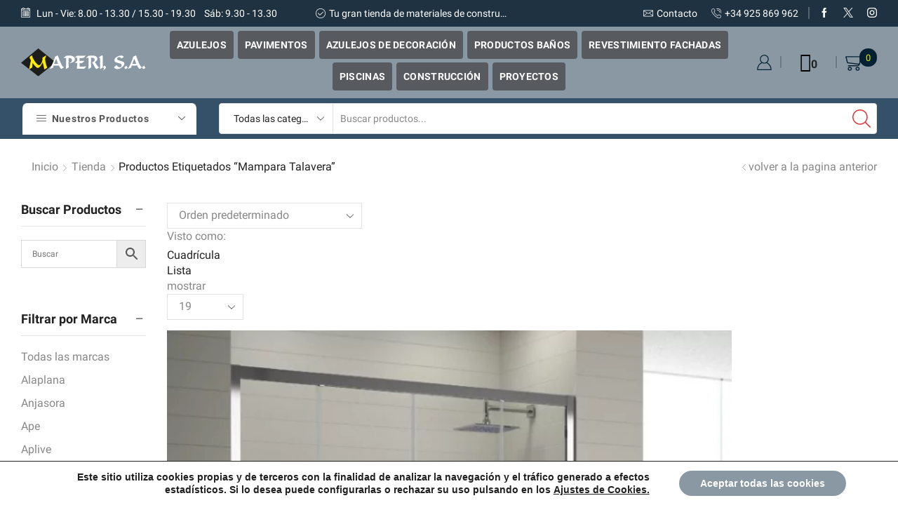

--- FILE ---
content_type: text/html; charset=UTF-8
request_url: http://www.maperi.com/etiqueta-producto/mampara-talavera/
body_size: 124391
content:

<!DOCTYPE html>
<html lang="es" >
<head>
	<meta charset="UTF-8" />
	<meta name="viewport" content="width=device-width, initial-scale=1.0, maximum-scale=1.0, user-scalable=0"/>
	<meta name='robots' content='index, follow, max-image-preview:large, max-snippet:-1, max-video-preview:-1' />
	<style>img:is([sizes="auto" i], [sizes^="auto," i]) { contain-intrinsic-size: 3000px 1500px }</style>
	
	<!-- This site is optimized with the Yoast SEO plugin v26.6 - https://yoast.com/wordpress/plugins/seo/ -->
	<title>mampara talavera archivos etiqueta de producto- MAPERI</title><style id="perfmatters-used-css">:where(.wp-block-button__link){border-radius:9999px;box-shadow:none;padding:calc(.667em + 2px) calc(1.333em + 2px);text-decoration:none;}:where(.wp-block-columns){margin-bottom:1.75em;}:where(.wp-block-columns.has-background){padding:1.25em 2.375em;}:where(.wp-block-post-comments input[type=submit]){border:none;}:where(.wp-block-cover-image:not(.has-text-color)),:where(.wp-block-cover:not(.has-text-color)){color:#fff;}:where(.wp-block-cover-image.is-light:not(.has-text-color)),:where(.wp-block-cover.is-light:not(.has-text-color)){color:#000;}.wp-block-embed.alignleft,.wp-block-embed.alignright,.wp-block[data-align=left]>[data-type="core/embed"],.wp-block[data-align=right]>[data-type="core/embed"]{max-width:360px;width:100%;}.wp-block-embed.alignleft .wp-block-embed__wrapper,.wp-block-embed.alignright .wp-block-embed__wrapper,.wp-block[data-align=left]>[data-type="core/embed"] .wp-block-embed__wrapper,.wp-block[data-align=right]>[data-type="core/embed"] .wp-block-embed__wrapper{min-width:280px;}.wp-block-cover .wp-block-embed{min-height:240px;min-width:320px;}.wp-block-embed{overflow-wrap:break-word;}.wp-block-embed figcaption{margin-bottom:1em;margin-top:.5em;}.wp-block-embed iframe{max-width:100%;}.wp-block-embed__wrapper{position:relative;}.wp-embed-responsive .wp-has-aspect-ratio .wp-block-embed__wrapper:before{content:"";display:block;padding-top:50%;}.wp-embed-responsive .wp-has-aspect-ratio iframe{bottom:0;height:100%;left:0;position:absolute;right:0;top:0;width:100%;}.wp-embed-responsive .wp-embed-aspect-21-9 .wp-block-embed__wrapper:before{padding-top:42.85%;}.wp-embed-responsive .wp-embed-aspect-18-9 .wp-block-embed__wrapper:before{padding-top:50%;}.wp-embed-responsive .wp-embed-aspect-16-9 .wp-block-embed__wrapper:before{padding-top:56.25%;}.wp-embed-responsive .wp-embed-aspect-4-3 .wp-block-embed__wrapper:before{padding-top:75%;}.wp-embed-responsive .wp-embed-aspect-1-1 .wp-block-embed__wrapper:before{padding-top:100%;}.wp-embed-responsive .wp-embed-aspect-9-16 .wp-block-embed__wrapper:before{padding-top:177.77%;}.wp-embed-responsive .wp-embed-aspect-1-2 .wp-block-embed__wrapper:before{padding-top:200%;}:where(.wp-block-file){margin-bottom:1.5em;}:where(.wp-block-file__button){border-radius:2em;display:inline-block;padding:.5em 1em;}:where(.wp-block-file__button):is(a):active,:where(.wp-block-file__button):is(a):focus,:where(.wp-block-file__button):is(a):hover,:where(.wp-block-file__button):is(a):visited{box-shadow:none;color:#fff;opacity:.85;text-decoration:none;}@keyframes turn-on-visibility{0%{opacity:0;}to{opacity:1;}}@keyframes turn-off-visibility{0%{opacity:1;visibility:visible;}99%{opacity:0;visibility:visible;}to{opacity:0;visibility:hidden;}}@keyframes lightbox-zoom-in{0%{transform:translate(calc(( -100vw + var(--wp--lightbox-scrollbar-width) ) / 2 + var(--wp--lightbox-initial-left-position)),calc(-50vh + var(--wp--lightbox-initial-top-position))) scale(var(--wp--lightbox-scale));}to{transform:translate(-50%,-50%) scale(1);}}@keyframes lightbox-zoom-out{0%{transform:translate(-50%,-50%) scale(1);visibility:visible;}99%{visibility:visible;}to{transform:translate(calc(( -100vw + var(--wp--lightbox-scrollbar-width) ) / 2 + var(--wp--lightbox-initial-left-position)),calc(-50vh + var(--wp--lightbox-initial-top-position))) scale(var(--wp--lightbox-scale));visibility:hidden;}}:where(.wp-block-latest-comments:not([style*=line-height] .wp-block-latest-comments__comment)){line-height:1.1;}:where(.wp-block-latest-comments:not([style*=line-height] .wp-block-latest-comments__comment-excerpt p)){line-height:1.8;}ol,ul{box-sizing:border-box;}:where(.wp-block-navigation.has-background .wp-block-navigation-item a:not(.wp-element-button)),:where(.wp-block-navigation.has-background .wp-block-navigation-submenu a:not(.wp-element-button)){padding:.5em 1em;}:where(.wp-block-navigation .wp-block-navigation__submenu-container .wp-block-navigation-item a:not(.wp-element-button)),:where(.wp-block-navigation .wp-block-navigation__submenu-container .wp-block-navigation-submenu a:not(.wp-element-button)),:where(.wp-block-navigation .wp-block-navigation__submenu-container .wp-block-navigation-submenu button.wp-block-navigation-item__content),:where(.wp-block-navigation .wp-block-navigation__submenu-container .wp-block-pages-list__item button.wp-block-navigation-item__content){padding:.5em 1em;}@keyframes overlay-menu__fade-in-animation{0%{opacity:0;transform:translateY(.5em);}to{opacity:1;transform:translateY(0);}}:where(p.has-text-color:not(.has-link-color)) a{color:inherit;}:where(.wp-block-post-excerpt){margin-bottom:var(--wp--style--block-gap);margin-top:var(--wp--style--block-gap);}:where(.wp-block-preformatted.has-background){padding:1.25em 2.375em;}:where(.wp-block-pullquote){margin:0 0 1em;}:where(.wp-block-search__button){border:1px solid #ccc;padding:6px 10px;}:where(.wp-block-search__button-inside .wp-block-search__inside-wrapper){border:1px solid #949494;box-sizing:border-box;padding:4px;}:where(.wp-block-search__button-inside .wp-block-search__inside-wrapper) :where(.wp-block-search__button){padding:4px 8px;}:where(.wp-block-term-description){margin-bottom:var(--wp--style--block-gap);margin-top:var(--wp--style--block-gap);}:where(pre.wp-block-verse){font-family:inherit;}:root{--wp--preset--font-size--normal:16px;--wp--preset--font-size--huge:42px;}.screen-reader-text{border:0;clip:rect(1px,1px,1px,1px);-webkit-clip-path:inset(50%);clip-path:inset(50%);height:1px;margin:-1px;overflow:hidden;padding:0;position:absolute;width:1px;word-wrap:normal !important;}.screen-reader-text:focus{background-color:#ddd;clip:auto !important;-webkit-clip-path:none;clip-path:none;color:#444;display:block;font-size:1em;height:auto;left:5px;line-height:normal;padding:15px 23px 14px;text-decoration:none;top:5px;width:auto;z-index:100000;}html :where(.has-border-color){border-style:solid;}html :where([style*=border-top-color]){border-top-style:solid;}html :where([style*=border-right-color]){border-right-style:solid;}html :where([style*=border-bottom-color]){border-bottom-style:solid;}html :where([style*=border-left-color]){border-left-style:solid;}html :where([style*=border-width]){border-style:solid;}html :where([style*=border-top-width]){border-top-style:solid;}html :where([style*=border-right-width]){border-right-style:solid;}html :where([style*=border-bottom-width]){border-bottom-style:solid;}html :where([style*=border-left-width]){border-left-style:solid;}html :where(img[class*=wp-image-]){height:auto;max-width:100%;}:where(figure){margin:0 0 1em;}html :where(.is-position-sticky){--wp-admin--admin-bar--position-offset:var(--wp-admin--admin-bar--height,0);}@media screen and (max-width:600px){html :where(.is-position-sticky){--wp-admin--admin-bar--position-offset:0;}}@keyframes spin{from{transform:rotate(0deg);}to{transform:rotate(360deg);}}@keyframes blink{from{opacity:0;}50%{opacity:1;}to{opacity:0;}}@font-face{font-display:swap;font-family:"FontAwesome";src:url("https://www.maperi.com/wp-content/cache/min/1/../../../plugins/woo-badge-designer/css/fonts/fontawesome-webfont.eot?v=4.7.0");src:url("https://www.maperi.com/wp-content/cache/min/1/../../../plugins/woo-badge-designer/css/fonts/fontawesome-webfont.eot?#iefix&v=4.7.0") format("embedded-opentype"),url("https://www.maperi.com/wp-content/cache/min/1/../../../plugins/woo-badge-designer/css/fonts/fontawesome-webfont.woff2?v=4.7.0") format("woff2"),url("https://www.maperi.com/wp-content/cache/min/1/../../../plugins/woo-badge-designer/css/fonts/fontawesome-webfont.woff?v=4.7.0") format("woff"),url("https://www.maperi.com/wp-content/cache/min/1/../../../plugins/woo-badge-designer/css/fonts/fontawesome-webfont.ttf?v=4.7.0") format("truetype"),url("https://www.maperi.com/wp-content/cache/min/1/../../../plugins/woo-badge-designer/css/fonts/fontawesome-webfont.svg?v=4.7.0#fontawesomeregular") format("svg");font-weight:400;font-style:normal;}.fa{display:inline-block;font:normal normal normal 14px/1 FontAwesome;font-size:inherit;text-rendering:auto;-webkit-font-smoothing:antialiased;-moz-osx-font-smoothing:grayscale;}@-webkit-keyframes fa-spin{0%{-webkit-transform:rotate(0deg);transform:rotate(0deg);}100%{-webkit-transform:rotate(359deg);transform:rotate(359deg);}}@keyframes fa-spin{0%{-webkit-transform:rotate(0deg);transform:rotate(0deg);}100%{-webkit-transform:rotate(359deg);transform:rotate(359deg);}}.fa-heart:before{content:"";}.fa-headphones:before{content:"";}.fa-thumbs-up:before{content:"";}.fa,.fas,.far,.fal,.fab{-moz-osx-font-smoothing:grayscale;-webkit-font-smoothing:antialiased;display:inline-block;font-style:normal;font-variant:normal;text-rendering:auto;line-height:1;}@-webkit-keyframes fa-spin{0%{-webkit-transform:rotate(0deg);transform:rotate(0deg);}100%{-webkit-transform:rotate(360deg);transform:rotate(360deg);}}@keyframes fa-spin{0%{-webkit-transform:rotate(0deg);transform:rotate(0deg);}100%{-webkit-transform:rotate(360deg);transform:rotate(360deg);}}.fa-box-open:before{content:"";}.fa-dolly:before{content:"";}.fa-euro-sign:before{content:"";}.fa-headphones:before{content:"";}.fa-heart:before{content:"";}.fa-shield-alt:before{content:"";}.fa-thumbs-up:before{content:"";}@font-face{font-display:swap;font-family:"Font Awesome 5 Brands";font-style:normal;font-weight:400;src:url("https://www.maperi.com/wp-content/cache/min/1/../../../plugins/woo-badge-designer/css/fonts/fa-brands-400.eot");src:url("https://www.maperi.com/wp-content/cache/min/1/../../../plugins/woo-badge-designer/css/fonts/fa-brands-400.eot?#iefix") format("embedded-opentype"),url("https://www.maperi.com/wp-content/cache/min/1/../../../plugins/woo-badge-designer/css/fonts/fa-brands-400.woff2") format("woff2"),url("https://www.maperi.com/wp-content/cache/min/1/../../../plugins/woo-badge-designer/css/fonts/fa-brands-400.woff") format("woff"),url("https://www.maperi.com/wp-content/cache/min/1/../../../plugins/woo-badge-designer/css/fonts/fa-brands-400.ttf") format("truetype"),url("https://www.maperi.com/wp-content/cache/min/1/../../../plugins/woo-badge-designer/css/fonts/fa-brands-400.svg#fontawesome") format("svg");}@font-face{font-display:swap;font-family:"Font Awesome 5 Free";font-style:normal;font-weight:400;src:url("https://www.maperi.com/wp-content/cache/min/1/../../../plugins/woo-badge-designer/css/fonts/fa-regular-400.eot");src:url("https://www.maperi.com/wp-content/cache/min/1/../../../plugins/woo-badge-designer/css/fonts/fa-regular-400.eot?#iefix") format("embedded-opentype"),url("https://www.maperi.com/wp-content/cache/min/1/../../../plugins/woo-badge-designer/css/fonts/fa-regular-400.woff2") format("woff2"),url("https://www.maperi.com/wp-content/cache/min/1/../../../plugins/woo-badge-designer/css/fonts/fa-regular-400.woff") format("woff"),url("https://www.maperi.com/wp-content/cache/min/1/../../../plugins/woo-badge-designer/css/fonts/fa-regular-400.ttf") format("truetype"),url("https://www.maperi.com/wp-content/cache/min/1/../../../plugins/woo-badge-designer/css/fonts/fa-regular-400.svg#fontawesome") format("svg");}.far{font-family:"Font Awesome 5 Free";font-weight:400;}@font-face{font-display:swap;font-family:"Font Awesome 5 Free";font-style:normal;font-weight:900;src:url("https://www.maperi.com/wp-content/cache/min/1/../../../plugins/woo-badge-designer/css/fonts/fa-solid-900.eot");src:url("https://www.maperi.com/wp-content/cache/min/1/../../../plugins/woo-badge-designer/css/fonts/fa-solid-900.eot?#iefix") format("embedded-opentype"),url("https://www.maperi.com/wp-content/cache/min/1/../../../plugins/woo-badge-designer/css/fonts/fa-solid-900.woff2") format("woff2"),url("https://www.maperi.com/wp-content/cache/min/1/../../../plugins/woo-badge-designer/css/fonts/fa-solid-900.woff") format("woff"),url("https://www.maperi.com/wp-content/cache/min/1/../../../plugins/woo-badge-designer/css/fonts/fa-solid-900.ttf") format("truetype"),url("https://www.maperi.com/wp-content/cache/min/1/../../../plugins/woo-badge-designer/css/fonts/fa-solid-900.svg#fontawesome") format("svg");}.fa,.fas{font-family:"Font Awesome 5 Free";font-weight:900;}@keyframes tooltipster-fading{0%{opacity:0;}100%{opacity:1;}}@keyframes tooltipster-rotating{25%{transform:rotate(-2deg);}75%{transform:rotate(2deg);}100%{transform:rotate(0);}}@keyframes tooltipster-scaling{50%{transform:scale(1.1);}100%{transform:scale(1);}}@font-face{font-display:swap;font-family:"ElegantIcons";src:url("https://www.maperi.com/wp-content/cache/min/1/../../../plugins/woo-badge-designer/css/fonts/ElegantIcons.eot");src:url("https://www.maperi.com/wp-content/cache/min/1/../../../plugins/woo-badge-designer/css/fonts/ElegantIcons.eot?#iefix") format("embedded-opentype"),url("https://www.maperi.com/wp-content/cache/min/1/../../../plugins/woo-badge-designer/css/fonts/ElegantIcons.woff") format("woff"),url("https://www.maperi.com/wp-content/cache/min/1/../../../plugins/woo-badge-designer/css/fonts/ElegantIcons.ttf") format("truetype"),url("https://www.maperi.com/wp-content/cache/min/1/../../../plugins/woo-badge-designer/css/fonts/ElegantIcons.svg#ElegantIcons") format("svg");font-weight:400;font-style:normal;}@font-face{font-display:swap;font-family:"Linearicons-Free";src:url("https://www.maperi.com/wp-content/cache/min/1/../../../plugins/woo-badge-designer/css/fonts/Linearicons-Free.eot?w118d");src:url("https://www.maperi.com/wp-content/cache/min/1/../../../plugins/woo-badge-designer/css/fonts/Linearicons-Free.eot?#iefixw118d") format("embedded-opentype"),url("https://www.maperi.com/wp-content/cache/min/1/../../../plugins/woo-badge-designer/css/fonts/Linearicons-Free.woff2?w118d") format("woff2"),url("https://www.maperi.com/wp-content/cache/min/1/../../../plugins/woo-badge-designer/css/fonts/Linearicons-Free.woff?w118d") format("woff"),url("https://www.maperi.com/wp-content/cache/min/1/../../../plugins/woo-badge-designer/css/fonts/Linearicons-Free.ttf?w118d") format("truetype"),url("https://www.maperi.com/wp-content/cache/min/1/../../../plugins/woo-badge-designer/css/fonts/Linearicons-Free.svg?w118d#Linearicons-Free") format("svg");font-weight:400;font-style:normal;}.aws-container .aws-search-form{display:-webkit-box !important;display:-moz-box !important;display:-ms-flexbox !important;display:-webkit-flex !important;display:flex !important;align-items:stretch;position:relative;float:none !important;width:100%;height:40px;background:#fff;}.aws-container .aws-search-form *,.aws-search-result{-moz-box-sizing:border-box;-webkit-box-sizing:border-box;box-sizing:border-box;-moz-hyphens:manual;-webkit-hyphens:manual;hyphens:manual;border-radius:0 !important;}.aws-container .aws-search-form .aws-wrapper{flex-grow:1;position:relative;vertical-align:top;padding:0;width:100%;}.aws-container .aws-search-form .aws-wrapper .aws-loader,.aws-container .aws-search-form .aws-wrapper .aws-loader:after{border-radius:50% !important;width:20px;height:20px;}.aws-container .aws-search-form .aws-wrapper .aws-loader{position:absolute;display:none;right:10px;top:50%;z-index:999;margin:0;margin-top:-10px;font-size:10px;text-indent:-9999em;border-top:3px solid #ededed;border-right:3px solid #ededed;border-bottom:3px solid #ededed;border-left:3px solid #555;}@-webkit-keyframes load8{0%{-webkit-transform:rotate(0deg);transform:rotate(0deg);}100%{-webkit-transform:rotate(360deg);transform:rotate(360deg);}}@keyframes load8{0%{-webkit-transform:rotate(0deg);transform:rotate(0deg);}100%{-webkit-transform:rotate(360deg);transform:rotate(360deg);}}.aws-container .aws-search-form .aws-search-clear{display:none !important;position:absolute;top:0;right:0;z-index:2;cursor:pointer;color:#757575;height:100%;width:38px;padding:0 0 0 10px;text-align:left;}.aws-container .aws-search-form .aws-search-clear span{position:relative;display:block;font-size:24px;line-height:24px;top:50%;margin-top:-12px;}.aws-container .aws-search-form .aws-search-btn{padding:0;line-height:10px;width:42px;}.aws-container .aws-search-form .aws-search-btn_icon{display:inline-block;fill:currentColor;height:24px;line-height:24px;position:relative;width:42px;color:#555;}.aws-container .aws-search-form .aws-search-btn svg{display:block;height:100%;width:100%;}.aws-container[data-show-page="false"] .aws-search-form .aws-search-btn:hover{background:#ededed;cursor:default;}.aws-container .aws-search-form .aws-form-btn{display:-webkit-box;display:-moz-box;display:-ms-flexbox;display:-webkit-flex;display:flex;justify-content:center;flex-direction:column;text-align:center;background:#ededed;border:1px solid #d8d8d8;margin:0 0 0 -1px;cursor:pointer;position:relative;white-space:nowrap;-moz-user-select:none;-ms-user-select:none;user-select:none;-webkit-transition:background-color 100ms ease-in-out;-moz-transition:background-color 100ms ease-in-out;-o-transition:background-color 100ms ease-in-out;transition:background-color 100ms ease-in-out;}.aws-container .aws-search-form .aws-form-btn:hover{background:#dcdcdc;}.aws-container .aws-search-form .aws-form-btn:active{background:#d8d8d8;}.aws-container[data-buttons-order="3"] .aws-search-form .aws-wrapper,.aws-container[data-buttons-order="4"] .aws-search-form .aws-wrapper{-webkit-order:2;order:2;}.aws-container[data-buttons-order="3"] .aws-search-form .aws-main-filter,.aws-container[data-buttons-order="3"] .aws-search-form .aws-search-btn,.aws-container[data-buttons-order="4"] .aws-search-form .aws-main-filter,.aws-container[data-buttons-order="4"] .aws-search-form .aws-search-btn{margin:0 -1px 0 0;}.aws-container[data-buttons-order="4"] .aws-search-form .aws-search-btn{-webkit-order:-1;order:-1;}.aws-container[data-buttons-order="5"] .aws-search-form .aws-search-btn{-webkit-order:-1;order:-1;margin:0 -1px 0 0;}.aws-container .aws-search-field{width:100%;max-width:100%;color:#313131;padding:6px 15px;line-height:30px;display:block;height:100%;margin:0 !important;font-size:12px;position:relative;z-index:2;border:1px solid #d8d8d8;outline:0;background:transparent;-webkit-appearance:none;}@media screen and (-webkit-min-device-pixel-ratio:0) and (max-device-width:1024px){.aws-container .aws-search-field{font-size:16px;}}.aws-container .aws-search-field::-ms-clear{display:none;width:0;height:0;}.aws-container .aws-search-field::-ms-reveal{display:none;width:0;height:0;}.aws-container .aws-search-field::-webkit-search-decoration,.aws-container .aws-search-field::-webkit-search-cancel-button,.aws-container .aws-search-field::-webkit-search-results-button,.aws-container .aws-search-field::-webkit-search-results-decoration{display:none;}.aws-container .aws-search-field:focus{border-color:#bbb;}.aws-container .aws-search-field:focus::-webkit-input-placeholder{color:transparent;}.aws-container .aws-search-field:focus:-moz-placeholder{color:transparent;}.aws-container .aws-search-field:focus::-moz-placeholder{color:transparent;}.aws-container .aws-search-field:focus:-ms-input-placeholder{color:transparent;}@font-face{font-display:swap;font-family:"qlwapp-whatsapp";src:url("[data-uri]") format("woff");font-weight:400;font-style:normal;}.qlwapp-whatsapp-icon{font-family:"qlwapp-whatsapp" !important;speak:none;font-style:normal;font-weight:400;font-variant:normal;text-transform:none;line-height:1;-webkit-font-smoothing:antialiased;-moz-osx-font-smoothing:grayscale;}.qlwapp-whatsapp-icon:before{content:"";}#qlwapp{pointer-events:none;box-sizing:border-box;font-size:var(--qlwapp-scheme-font-size);font-family:var(--qlwapp-scheme-font-family);}@media (min-width:430px){#qlwapp{width:430px;}}#qlwapp *{box-sizing:border-box;}#qlwapp.qlwapp-middle-left,#qlwapp.qlwapp-bottom-left,#qlwapp.qlwapp-middle-right,#qlwapp.qlwapp-bottom-right{position:fixed;z-index:9999999;}#qlwapp.qlwapp-middle-left,#qlwapp.qlwapp-bottom-left{right:auto;left:0;}#qlwapp.qlwapp-middle-left.qlwapp-bubble .qlwapp-developer,#qlwapp.qlwapp-middle-left.qlwapp-bubble .qlwapp-toggle,#qlwapp.qlwapp-middle-left.qlwapp-button .qlwapp-developer,#qlwapp.qlwapp-middle-left.qlwapp-button .qlwapp-toggle,#qlwapp.qlwapp-bottom-left.qlwapp-bubble .qlwapp-developer,#qlwapp.qlwapp-bottom-left.qlwapp-bubble .qlwapp-toggle,#qlwapp.qlwapp-bottom-left.qlwapp-button .qlwapp-developer,#qlwapp.qlwapp-bottom-left.qlwapp-button .qlwapp-toggle{margin-left:20px;}#qlwapp.qlwapp-middle-left .qlwapp-box:before,#qlwapp.qlwapp-bottom-left .qlwapp-box:before{right:auto;left:20px;}#qlwapp.qlwapp-bottom-left,#qlwapp.qlwapp-bottom-right{top:auto;bottom:0;}#qlwapp.qlwapp-rounded.qlwapp-bubble .qlwapp-toggle{border-radius:50%;}@media (min-width:430px){#qlwapp.qlwapp-rounded .qlwapp-box{border-radius:8px;}}#qlwapp p:last-child{margin:0;}#qlwapp .qlwapp-container{display:flex;flex-direction:column;}#qlwapp .qlwapp-previous,#qlwapp .qlwapp-close{font-family:"Source Serif Pro";display:block;opacity:.8;font-style:unset;font-size:24px;font-weight:700;width:24px;height:24px;cursor:pointer;text-align:center;line-height:24px;z-index:1;}#qlwapp .qlwapp-developer,#qlwapp .qlwapp-toggle{display:inline-flex;align-items:center;justify-content:center;margin-left:auto;margin-right:auto;}#qlwapp .qlwapp-toggle{pointer-events:all;cursor:pointer;box-shadow:0 1px 6px 0 rgba(0,0,0,.06),0 2px 32px 0 rgba(0,0,0,.16);margin-top:24px;margin-bottom:24px;position:relative;text-decoration:none;}#qlwapp .qlwapp-toggle,#qlwapp .qlwapp-toggle:active,#qlwapp .qlwapp-toggle:focus,#qlwapp .qlwapp-toggle:hover{outline:none;text-decoration:none;}#qlwapp .qlwapp-avatar .qlwapp-avatar-container{overflow:hidden;border-radius:50%;width:inherit;height:inherit;box-shadow:0 0 0 2px #eee;display:flex;align-items:center;}#qlwapp .qlwapp-avatar .qlwapp-avatar-container img{width:100%;height:auto;}#qlwapp.qlwapp-bubble .qlwapp-toggle{width:var(--qlwapp-scheme-icon-size,60px);height:var(--qlwapp-scheme-icon-size,60px);}#qlwapp.qlwapp-bubble .qlwapp-toggle .qlwapp-icon,#qlwapp.qlwapp-bubble .qlwapp-toggle .qlwapp-close{position:absolute;display:block;pointer-events:none;font-size:var(--qlwapp-scheme-icon-font-size,24px);}#qlwapp .qlwapp-box{pointer-events:all;padding-bottom:56px;position:fixed;top:auto;bottom:0;left:0;right:0;z-index:99999;box-shadow:0 5px 40px 5px rgba(0,0,0,.5);}@media (min-width:430px){#qlwapp .qlwapp-box{position:relative;top:auto;bottom:auto;left:auto;right:auto;box-shadow:0 8px 25px -5px rgba(45,62,79,.15);margin-top:24px;margin-left:24px;margin-right:24px;margin-bottom:12px;}#qlwapp .qlwapp-box:before{content:"";position:absolute;bottom:-6px;right:24px;width:13px;height:13px;transform:rotate(45deg);}#qlwapp .qlwapp-box .qlwapp-header{border-top-left-radius:inherit;border-top-right-radius:inherit;}#qlwapp .qlwapp-box .qlwapp-footer,#qlwapp .qlwapp-box .qlwapp-response{border-bottom-left-radius:inherit;border-bottom-right-radius:inherit;}}#qlwapp .qlwapp-box .qlwapp-header{position:relative;overflow:hidden;}#qlwapp .qlwapp-box .qlwapp-header:before{content:"";position:absolute;top:0;bottom:0;left:0;right:0;background:linear-gradient(315deg,transparent 0%,rgba(0,0,0,.05) 100%);}#qlwapp .qlwapp-box .qlwapp-header .qlwapp-close{position:absolute;top:12px;right:12px;}@media (min-width:430px){#qlwapp .qlwapp-box .qlwapp-header .qlwapp-close{position:absolute;top:7px;right:7px;font-size:18px;}}#qlwapp .qlwapp-box .qlwapp-header .qlwapp-description{position:relative;display:flex;align-items:center;}#qlwapp .qlwapp-box .qlwapp-description,#qlwapp .qlwapp-box .qlwapp-contact{padding:12px 36px;height:100%;}#qlwapp .qlwapp-box .qlwapp-description p,#qlwapp .qlwapp-box .qlwapp-description h3{color:inherit;font-family:inherit;margin:0;}#qlwapp .qlwapp-box .qlwapp-description h3{margin:0 0 .25em 0;}#qlwapp .qlwapp-box .qlwapp-account{color:inherit;padding:16px 36px;display:flex;align-items:center;overflow:hidden;position:relative;cursor:pointer;width:100%;text-decoration:none;}#qlwapp .qlwapp-box .qlwapp-account:only-of-type{padding-top:36px;padding-bottom:36px;}#qlwapp .qlwapp-box .qlwapp-info{padding:0 16px;}#qlwapp .qlwapp-box .qlwapp-avatar{position:relative;width:62px;height:62px;}#qlwapp .qlwapp-box .qlwapp-avatar:after{content:"";display:block;width:15px;height:15px;position:absolute;top:3px;right:-2px;background-image:url("[data-uri]");background-color:rgba(0,0,0,0);background-repeat:no-repeat;background-position:center center;background-size:cover;z-index:4;}#qlwapp .qlwapp-box .qlwapp-days,#qlwapp .qlwapp-box .qlwapp-time,#qlwapp .qlwapp-box .qlwapp-label,#qlwapp .qlwapp-box .qlwapp-hidden,#qlwapp .qlwapp-box .qlwapp-offline-text{font-size:12px;line-height:1.5em;opacity:.6;display:block;}#qlwapp .qlwapp-box .qlwapp-name{display:block;font-weight:700;line-height:1.5em;}#qlwapp .qlwapp-box .qlwapp-body{overflow-x:hidden;overflow-y:auto;}#qlwapp .qlwapp-box .qlwapp-footer,#qlwapp .qlwapp-box .qlwapp-response{position:absolute;bottom:0;left:0;right:0;height:auto;width:100%;}#qlwapp .qlwapp-box .qlwapp-footer,#qlwapp .qlwapp-box .qlwapp-footer pre,#qlwapp .qlwapp-box .qlwapp-footer textarea,#qlwapp .qlwapp-box .qlwapp-response,#qlwapp .qlwapp-box .qlwapp-response pre,#qlwapp .qlwapp-box .qlwapp-response textarea{max-height:160px;}#qlwapp .qlwapp-box .qlwapp-footer:before,#qlwapp .qlwapp-box .qlwapp-response:before{pointer-events:none;position:absolute;content:"";height:59px;top:0;background:linear-gradient(315deg,transparent 0%,rgba(0,0,0,.025) 100%);left:0;right:0;}#qlwapp .qlwapp-box .qlwapp-footer{min-height:56px;display:flex;align-items:center;text-align:center;font-size:12px;padding:12px 36px;}#qlwapp .qlwapp-box .qlwapp-footer p{padding:0;font-size:inherit;}#qlwapp .qlwapp-box .qlwapp-footer p:last-child{margin-bottom:0;}#qlwapp .qlwapp-box,#qlwapp .qlwapp-box:before{background-color:#fff;}#qlwapp .qlwapp-box .qlwapp-account{background-color:#fff;}#qlwapp .qlwapp-box .qlwapp-account:not(:first-child){border-top:1px solid #f5f5f5;}#qlwapp .qlwapp-box .qlwapp-avatar .qlwapp-avatar-container{background-color:#eee;}#qlwapp .qlwapp-box .qlwapp-footer,#qlwapp .qlwapp-box .qlwapp-response{color:#303030;background-color:#fff;border-top:1px solid #e6e6e6;}#qlwapp .qlwapp-toggle,#qlwapp .qlwapp-box .qlwapp-header,#qlwapp .qlwapp-box .qlwapp-user,#qlwapp .qlwapp-box .qlwapp-user:before{background-color:var(--qlwapp-scheme-brand,#25d366);}#qlwapp .qlwapp-previous,#qlwapp .qlwapp-close,#qlwapp .qlwapp-toggle,#qlwapp .qlwapp-box .qlwapp-header,#qlwapp .qlwapp-box .qlwapp-contact,#qlwapp .qlwapp-box .qlwapp-user{color:var(--qlwapp-scheme-text,#fff);}#qlwapp .qlwapp-info .qlwapp-label{color:var(--qlwapp-scheme-contact-role-color,inherit);}#qlwapp .qlwapp-info .qlwapp-name{color:var(--qlwapp-scheme-contact-name-color,inherit);}#qlwapp{animation-duration:1.5s;animation-timing-function:ease-in;animation-name:var(--qlwapp-button-animation-name,"none");animation-delay:var(--qlwapp-button-animation-delay,0);animation-iteration-count:1;transform-origin:center;display:none;}@keyframes flash{from,50%,to{opacity:1;}25%,75%{opacity:0;}}@keyframes bounce{from,20%,53%,80%,to{animation-timing-function:cubic-bezier(.215,.61,.355,1);transform:translate3d(0,0,0);}40%,43%{animation-timing-function:cubic-bezier(.755,.05,.855,.06);transform:translate3d(0,-30px,0);}70%{animation-timing-function:cubic-bezier(.755,.05,.855,.06);transform:translate3d(0,-15px,0);}90%{transform:translate3d(0,-4px,0);}}@keyframes pulse{from{transform:scale3d(1,1,1);}50%{transform:scale3d(1.05,1.05,1.05);}to{transform:scale3d(1,1,1);}}@keyframes shakeX{from,to{transform:translate3d(0,0,0);}10%,30%,50%,70%,90%{transform:translate3d(-10px,0,0);}20%,40%,60%,80%{transform:translate3d(10px,0,0);}}@keyframes shakeY{from,to{transform:translate3d(0,0,0);}10%,30%,50%,70%,90%{transform:translate3d(0,-10px,0);}20%,40%,60%,80%{transform:translate3d(0,10px,0);}}#qlwapp.qlwapp-bubble .qlwapp-toggle .qlwapp-close{transform:scale(0,0);opacity:0;}#qlwapp.qlwapp-bubble .qlwapp-toggle .qlwapp-icon{transform:scale(1,1);opacity:1;}#qlwapp.qlwapp-bubble .qlwapp-toggle .qlwapp-icon,#qlwapp.qlwapp-bubble .qlwapp-toggle .qlwapp-close{transition:transform 300ms cubic-bezier(.215,.61,.355,1),opacity 300ms ease-in;}#qlwapp .qlwapp-box{display:none;opacity:0;visibility:hidden;transform:translateY(50px);transition:transform 300ms cubic-bezier(.215,.61,.355,1),opacity 300ms ease-in;}@media (min-width:430px){#qlwapp .qlwapp-box{transform:translateY(50px) scale(.9);}}#qlwapp .qlwapp-box .qlwapp-header .qlwapp-name,#qlwapp .qlwapp-box .qlwapp-header .qlwapp-label,#qlwapp .qlwapp-box .qlwapp-header .qlwapp-avatar{opacity:0;transition:transform cubic-bezier(.215,.61,.355,1) .3s,opacity ease-in .3s;}#qlwapp .qlwapp-box .qlwapp-header .qlwapp-name,#qlwapp .qlwapp-box .qlwapp-header .qlwapp-label{transform:translateX(56px);}#qlwapp .qlwapp-box .qlwapp-header .qlwapp-avatar{transform:scale(.5);}#qlwapp .qlwapp-box .qlwapp-header .qlwapp-name{transition-delay:800ms;}#qlwapp .qlwapp-box .qlwapp-header .qlwapp-label{transition-delay:850ms;}#qlwapp .qlwapp-box .qlwapp-header .qlwapp-avatar{transition-delay:900ms;}#qlwapp .qlwapp-box .qlwapp-footer,#qlwapp .qlwapp-box .qlwapp-response,#qlwapp .qlwapp-box .qlwapp-previous,#qlwapp .qlwapp-box .qlwapp-message,#qlwapp .qlwapp-box .qlwapp-user{transition:transform cubic-bezier(.215,.61,.355,1) 600ms,opacity ease-in 200ms;}#qlwapp .qlwapp-box .qlwapp-close{transition:opacity 300ms cubic-bezier(.215,.61,.355,1);}#qlwapp .qlwapp-box .qlwapp-description{transition:transform 600ms cubic-bezier(.215,.61,.355,1),opacity 900ms cubic-bezier(.215,.61,.355,1);}#qlwapp .qlwapp-box .qlwapp-account{transition:transform 600ms cubic-bezier(.215,.61,.355,1),opacity 150ms ease-in;}#qlwapp .qlwapp-box .qlwapp-close,#qlwapp .qlwapp-box .qlwapp-description{transition-delay:900ms;}#qlwapp .qlwapp-box .qlwapp-account:nth-of-type(6){transition-delay:600ms;}#qlwapp .qlwapp-box .qlwapp-account:nth-of-type(5){transition-delay:500ms;}#qlwapp .qlwapp-box .qlwapp-account:nth-of-type(4){transition-delay:400ms;}#qlwapp .qlwapp-box .qlwapp-account:nth-of-type(3){transition-delay:300ms;}#qlwapp .qlwapp-box .qlwapp-account:nth-of-type(2){transition-delay:200ms;}#qlwapp .qlwapp-box .qlwapp-account:nth-of-type(1){transition-delay:100ms;}.product #qlwapp{display:inline-block !important;width:auto !important;}@font-face{font-family:"ywraq-quote-icon";src:url("https://www.maperi.com/wp-content/cache/min/1/../../../plugins/yith-woocommerce-request-a-quote-premium/assets/icons/ywraq-quote-icon.eot?ygyboi");src:url("https://www.maperi.com/wp-content/cache/min/1/../../../plugins/yith-woocommerce-request-a-quote-premium/assets/icons/ywraq-quote-icon.eot?ygyboi#iefix") format("embedded-opentype"),url("https://www.maperi.com/wp-content/cache/min/1/../../../plugins/yith-woocommerce-request-a-quote-premium/assets/icons/ywraq-quote-icon.ttf?ygyboi") format("truetype"),url("https://www.maperi.com/wp-content/cache/min/1/../../../plugins/yith-woocommerce-request-a-quote-premium/assets/icons/ywraq-quote-icon.woff?ygyboi") format("woff"),url("https://www.maperi.com/wp-content/cache/min/1/../../../plugins/yith-woocommerce-request-a-quote-premium/assets/icons/ywraq-quote-icon.svg?ygyboi#ywraq-quote-icon") format("svg");font-weight:400;font-style:normal;font-display:swap;}[class^="ywraq-quote-icon-"],[class*=" ywraq-quote-icon-"]{font-family:"ywraq-quote-icon" !important;speak:none;font-style:normal;font-weight:400;font-variant:normal;text-transform:none;line-height:1;-webkit-font-smoothing:antialiased;-moz-osx-font-smoothing:grayscale;}.ywraq-quote-icon-icon_quote:before{content:"";color:#777;}ul.yith-ywraq-list li{position:relative;position:relative;padding-left:2em;padding-top:0;padding-bottom:0;display:flex !important;}ul.yith-ywraq-list li a{display:block;font-weight:700;}ul.yith-ywraq-list img{display:inline-block;float:right;margin-left:4px;width:32px;height:auto;box-shadow:none;}.widget_ywraq_mini_list_quote{position:relative;padding:0;display:inline-block;margin:25px 0;vertical-align:top;z-index:10;}.widget_ywraq_mini_list_quote .raq-info{display:block;margin:2px;padding:10px 12px;color:#000;font-size:16px;border:1px solid #efefef;cursor:pointer;}.widget_ywraq_mini_list_quote .yith-ywraq-list-wrapper{position:absolute;left:0;left:auto;margin-right:-1px;bottom:-12px;width:300px;padding-top:15px;}.widget_ywraq_mini_list_quote .yith-ywraq-list-content{position:absolute;min-width:280px;right:0;padding:15px;background:var(--proteo-header_bg_color,#fff);border-radius:5px;top:calc(100%);opacity:0;visibility:hidden;transition:opacity ease .3s;font-size:16px;}.widget_ywraq_mini_list_quote .yith-ywraq-list-content:before{content:"";display:block;width:50px;height:15px;top:-15px;position:absolute;right:0;}.widget_ywraq_mini_list_quote .yith-ywraq-list{margin-bottom:15px;}.widget_ywraq_mini_list_quote .yith-ywraq-list-content ul li{position:relative;border-bottom:1px solid;padding:2px 0 15px 23px;clear:both;display:flex !important;align-items:flex-start;}@media (min-width:769px){.widget_ywraq_mini_list_quote:hover .yith-ywraq-list-content{top:calc(100% + 15px);opacity:1;visibility:visible;z-index:10;}}.widget_ywraq_mini_list_quote ul.yith-ywraq-list{position:relative;max-height:30vh;overflow-y:scroll;}.widget_ywraq_mini_list_quote ul.yith-ywraq-list::-webkit-scrollbar{-webkit-appearance:none;width:7px;}.widget_ywraq_mini_list_quote ul.yith-ywraq-list::-webkit-scrollbar-thumb{border-radius:4px;background-color:rgba(0,0,0,.3);box-shadow:0 0 1px rgba(255,255,255,.5);}.widget_ywraq_mini_list_quote .raq-items-number{font-weight:700;}.yith-ywraq-list-wrapper .close{display:none;}.ywraq-quote-icon-icon_quote:before{font-size:28px;color:#404040;}@media (max-width:768px){.form-row{margin-bottom:20px;}.widget_ywraq_mini_list_quote .yith-ywraq-list-wrapper{top:60px;}}.fa{font-family:var(--fa-style-family,"Font Awesome 6 Free");font-weight:var(--fa-style,900);}.fa,.fa-brands,.fa-classic,.fa-regular,.fa-sharp,.fa-solid,.fab,.far,.fas{-moz-osx-font-smoothing:grayscale;-webkit-font-smoothing:antialiased;display:var(--fa-display,inline-block);font-style:normal;font-variant:normal;line-height:1;text-rendering:auto;}.fa-classic,.fa-regular,.fa-solid,.far,.fas{font-family:"Font Awesome 6 Free";}@-webkit-keyframes fa-beat{0%,90%{-webkit-transform:scale(1);transform:scale(1);}45%{-webkit-transform:scale(var(--fa-beat-scale,1.25));transform:scale(var(--fa-beat-scale,1.25));}}@keyframes fa-beat{0%,90%{-webkit-transform:scale(1);transform:scale(1);}45%{-webkit-transform:scale(var(--fa-beat-scale,1.25));transform:scale(var(--fa-beat-scale,1.25));}}@-webkit-keyframes fa-bounce{0%{-webkit-transform:scale(1) translateY(0);transform:scale(1) translateY(0);}10%{-webkit-transform:scale(var(--fa-bounce-start-scale-x,1.1),var(--fa-bounce-start-scale-y,.9)) translateY(0);transform:scale(var(--fa-bounce-start-scale-x,1.1),var(--fa-bounce-start-scale-y,.9)) translateY(0);}30%{-webkit-transform:scale(var(--fa-bounce-jump-scale-x,.9),var(--fa-bounce-jump-scale-y,1.1)) translateY(var(--fa-bounce-height,-.5em));transform:scale(var(--fa-bounce-jump-scale-x,.9),var(--fa-bounce-jump-scale-y,1.1)) translateY(var(--fa-bounce-height,-.5em));}50%{-webkit-transform:scale(var(--fa-bounce-land-scale-x,1.05),var(--fa-bounce-land-scale-y,.95)) translateY(0);transform:scale(var(--fa-bounce-land-scale-x,1.05),var(--fa-bounce-land-scale-y,.95)) translateY(0);}57%{-webkit-transform:scale(1) translateY(var(--fa-bounce-rebound,-.125em));transform:scale(1) translateY(var(--fa-bounce-rebound,-.125em));}64%{-webkit-transform:scale(1) translateY(0);transform:scale(1) translateY(0);}to{-webkit-transform:scale(1) translateY(0);transform:scale(1) translateY(0);}}@keyframes fa-bounce{0%{-webkit-transform:scale(1) translateY(0);transform:scale(1) translateY(0);}10%{-webkit-transform:scale(var(--fa-bounce-start-scale-x,1.1),var(--fa-bounce-start-scale-y,.9)) translateY(0);transform:scale(var(--fa-bounce-start-scale-x,1.1),var(--fa-bounce-start-scale-y,.9)) translateY(0);}30%{-webkit-transform:scale(var(--fa-bounce-jump-scale-x,.9),var(--fa-bounce-jump-scale-y,1.1)) translateY(var(--fa-bounce-height,-.5em));transform:scale(var(--fa-bounce-jump-scale-x,.9),var(--fa-bounce-jump-scale-y,1.1)) translateY(var(--fa-bounce-height,-.5em));}50%{-webkit-transform:scale(var(--fa-bounce-land-scale-x,1.05),var(--fa-bounce-land-scale-y,.95)) translateY(0);transform:scale(var(--fa-bounce-land-scale-x,1.05),var(--fa-bounce-land-scale-y,.95)) translateY(0);}57%{-webkit-transform:scale(1) translateY(var(--fa-bounce-rebound,-.125em));transform:scale(1) translateY(var(--fa-bounce-rebound,-.125em));}64%{-webkit-transform:scale(1) translateY(0);transform:scale(1) translateY(0);}to{-webkit-transform:scale(1) translateY(0);transform:scale(1) translateY(0);}}@-webkit-keyframes fa-fade{50%{opacity:var(--fa-fade-opacity,.4);}}@keyframes fa-fade{50%{opacity:var(--fa-fade-opacity,.4);}}@-webkit-keyframes fa-beat-fade{0%,to{opacity:var(--fa-beat-fade-opacity,.4);-webkit-transform:scale(1);transform:scale(1);}50%{opacity:1;-webkit-transform:scale(var(--fa-beat-fade-scale,1.125));transform:scale(var(--fa-beat-fade-scale,1.125));}}@keyframes fa-beat-fade{0%,to{opacity:var(--fa-beat-fade-opacity,.4);-webkit-transform:scale(1);transform:scale(1);}50%{opacity:1;-webkit-transform:scale(var(--fa-beat-fade-scale,1.125));transform:scale(var(--fa-beat-fade-scale,1.125));}}@-webkit-keyframes fa-flip{50%{-webkit-transform:rotate3d(var(--fa-flip-x,0),var(--fa-flip-y,1),var(--fa-flip-z,0),var(--fa-flip-angle,-180deg));transform:rotate3d(var(--fa-flip-x,0),var(--fa-flip-y,1),var(--fa-flip-z,0),var(--fa-flip-angle,-180deg));}}@keyframes fa-flip{50%{-webkit-transform:rotate3d(var(--fa-flip-x,0),var(--fa-flip-y,1),var(--fa-flip-z,0),var(--fa-flip-angle,-180deg));transform:rotate3d(var(--fa-flip-x,0),var(--fa-flip-y,1),var(--fa-flip-z,0),var(--fa-flip-angle,-180deg));}}@-webkit-keyframes fa-shake{0%{-webkit-transform:rotate(-15deg);transform:rotate(-15deg);}4%{-webkit-transform:rotate(15deg);transform:rotate(15deg);}8%,24%{-webkit-transform:rotate(-18deg);transform:rotate(-18deg);}12%,28%{-webkit-transform:rotate(18deg);transform:rotate(18deg);}16%{-webkit-transform:rotate(-22deg);transform:rotate(-22deg);}20%{-webkit-transform:rotate(22deg);transform:rotate(22deg);}32%{-webkit-transform:rotate(-12deg);transform:rotate(-12deg);}36%{-webkit-transform:rotate(12deg);transform:rotate(12deg);}40%,to{-webkit-transform:rotate(0deg);transform:rotate(0deg);}}@keyframes fa-shake{0%{-webkit-transform:rotate(-15deg);transform:rotate(-15deg);}4%{-webkit-transform:rotate(15deg);transform:rotate(15deg);}8%,24%{-webkit-transform:rotate(-18deg);transform:rotate(-18deg);}12%,28%{-webkit-transform:rotate(18deg);transform:rotate(18deg);}16%{-webkit-transform:rotate(-22deg);transform:rotate(-22deg);}20%{-webkit-transform:rotate(22deg);transform:rotate(22deg);}32%{-webkit-transform:rotate(-12deg);transform:rotate(-12deg);}36%{-webkit-transform:rotate(12deg);transform:rotate(12deg);}40%,to{-webkit-transform:rotate(0deg);transform:rotate(0deg);}}@-webkit-keyframes fa-spin{0%{-webkit-transform:rotate(0deg);transform:rotate(0deg);}to{-webkit-transform:rotate(1 turn);transform:rotate(1 turn);}}@keyframes fa-spin{0%{-webkit-transform:rotate(0deg);transform:rotate(0deg);}to{-webkit-transform:rotate(1 turn);transform:rotate(1 turn);}}.fa-dolly-box:before,.fa-dolly:before{content:"";}.fa-eur:before,.fa-euro-sign:before,.fa-euro:before{content:"";}.fa-box-open:before{content:"";}.fa-shield-alt:before,.fa-shield-halved:before{content:"";}.fa-heart:before{content:"";}.fa-headphones:before{content:"";}.fa-thumbs-up:before{content:"";}:host,:root{--fa-style-family-brands:"Font Awesome 6 Brands";--fa-font-brands:normal 400 1em/1 "Font Awesome 6 Brands";}@font-face{font-family:"Font Awesome 6 Brands";font-style:normal;font-weight:400;font-display:swap;src:url("https://www.maperi.com/wp-content/cache/min/1/../../../themes/xstore/css/fontawesome/webfonts/fa-brands-400.woff2") format("woff2"),url("https://www.maperi.com/wp-content/cache/min/1/../../../themes/xstore/css/fontawesome/webfonts/fa-brands-400.ttf") format("truetype");}:host,:root{--fa-font-regular:normal 400 1em/1 "Font Awesome 6 Free";}@font-face{font-family:"Font Awesome 6 Free";font-style:normal;font-weight:400;font-display:swap;src:url("https://www.maperi.com/wp-content/cache/min/1/../../../themes/xstore/css/fontawesome/webfonts/fa-regular-400.woff2") format("woff2"),url("https://www.maperi.com/wp-content/cache/min/1/../../../themes/xstore/css/fontawesome/webfonts/fa-regular-400.ttf") format("truetype");}.fa-regular,.far{font-weight:400;}:host,:root{--fa-style-family-classic:"Font Awesome 6 Free";--fa-font-solid:normal 900 1em/1 "Font Awesome 6 Free";}@font-face{font-family:"Font Awesome 6 Free";font-style:normal;font-weight:900;font-display:swap;src:url("https://www.maperi.com/wp-content/cache/min/1/../../../themes/xstore/css/fontawesome/webfonts/fa-solid-900.woff2") format("woff2"),url("https://www.maperi.com/wp-content/cache/min/1/../../../themes/xstore/css/fontawesome/webfonts/fa-solid-900.ttf") format("truetype");}.fa-solid,.fas{font-weight:900;}@font-face{font-family:"Font Awesome 5 Brands";font-display:swap;font-weight:400;src:url("https://www.maperi.com/wp-content/cache/min/1/../../../themes/xstore/css/fontawesome/webfonts/fa-brands-400.woff2") format("woff2"),url("https://www.maperi.com/wp-content/cache/min/1/../../../themes/xstore/css/fontawesome/webfonts/fa-brands-400.ttf") format("truetype");}@font-face{font-family:"Font Awesome 5 Free";font-display:swap;font-weight:900;src:url("https://www.maperi.com/wp-content/cache/min/1/../../../themes/xstore/css/fontawesome/webfonts/fa-solid-900.woff2") format("woff2"),url("https://www.maperi.com/wp-content/cache/min/1/../../../themes/xstore/css/fontawesome/webfonts/fa-solid-900.ttf") format("truetype");}@font-face{font-family:"Font Awesome 5 Free";font-display:swap;font-weight:400;src:url("https://www.maperi.com/wp-content/cache/min/1/../../../themes/xstore/css/fontawesome/webfonts/fa-regular-400.woff2") format("woff2"),url("https://www.maperi.com/wp-content/cache/min/1/../../../themes/xstore/css/fontawesome/webfonts/fa-regular-400.ttf") format("truetype");}@font-face{font-family:"FontAwesome";font-display:swap;src:url("https://www.maperi.com/wp-content/cache/min/1/../../../themes/xstore/css/fontawesome/webfonts/fa-solid-900.woff2") format("woff2"),url("https://www.maperi.com/wp-content/cache/min/1/../../../themes/xstore/css/fontawesome/webfonts/fa-solid-900.ttf") format("truetype");}@font-face{font-family:"FontAwesome";font-display:swap;src:url("https://www.maperi.com/wp-content/cache/min/1/../../../themes/xstore/css/fontawesome/webfonts/fa-brands-400.woff2") format("woff2"),url("https://www.maperi.com/wp-content/cache/min/1/../../../themes/xstore/css/fontawesome/webfonts/fa-brands-400.ttf") format("truetype");}@font-face{font-family:"FontAwesome";font-display:swap;src:url("https://www.maperi.com/wp-content/cache/min/1/../../../themes/xstore/css/fontawesome/webfonts/fa-regular-400.woff2") format("woff2"),url("https://www.maperi.com/wp-content/cache/min/1/../../../themes/xstore/css/fontawesome/webfonts/fa-regular-400.ttf") format("truetype");}@font-face{font-family:"FontAwesome";font-display:swap;src:url("https://www.maperi.com/wp-content/cache/min/1/../../../themes/xstore/css/fontawesome/webfonts/fa-v4compatibility.woff2") format("woff2"),url("https://www.maperi.com/wp-content/cache/min/1/../../../themes/xstore/css/fontawesome/webfonts/fa-v4compatibility.ttf") format("truetype");}*{padding:0;margin:0;}img{max-width:100%;height:auto;}html{font-family:sans-serif;-ms-text-size-adjust:100%;-webkit-text-size-adjust:100%;font-size:14px;margin-right:0 !important;}body{--et_font-color:#555;margin:0;font-family:-apple-system,system-ui,BlinkMacSystemFont,"Segoe UI",Verdana,sans-serif,"Apple Color Emoji","Segoe UI Emoji","Segoe UI Symbol";-webkit-font-smoothing:antialiased;-moz-osx-font-smoothing:grayscale;font-size:14px;color:var(--et_font-color) !important;height:auto !important;background-color:var(--et_container-bg-color,transparent);--product-stock-step-1-active-color:var(--et_green-color);--product-stock-step-2-active-color:var(--et_orange-color);--product-stock-step-3-active-color:var(--et_red-color);--h1-size-proportion:2.5714;--h2-size-proportion:1.7142;--h3-size-proportion:1.7142;--h4-size-proportion:1.2857;--h5-size-proportion:1;--h6-size-proportion:.8571;--h1-line-height:1.2;--h2-line-height:var(--h1-line-height);--h3-line-height:var(--h1-line-height);--h4-line-height:var(--h1-line-height);--h5-line-height:var(--h1-line-height);--h6-line-height:var(--h1-line-height);--product-title-size-proportion:1.14;--product-title-line-height:1.5;--et_main-color:#888;--et_dark-color:#222;--et_active-color:#a4004f;--et_red-color:#c62828;--et_green-color:#2e7d32;--et_blue-color:#1565c0;--et_orange-color:#f57f17;--et_yellow-color:#fdd835;--et_border-color:#e1e1e1;--et_light-color:#f7f7f7;--et_light-color2:#f2f2f2;--et_white-2-dark:#fff;--et_dark-2-white:#222;--et_select-arrow-closed:url("[data-uri]");--et_select-arrow-opened:url("[data-uri]");--et_404-page-bg-image:url("https://www.maperi.com/wp-content/cache/min/1/../../../images/404.png");--et_link-color:var(--et_dark-2-white);--et_link-hover-color:var(--et_main-color);--et_btn-color:var(--et_dark-2-white);--et_btn-bg-color:var(--et_light-color2);--et_btn-br-color:var(--et_light-color2);--et_btn-color-hover:#fff;--et_btn-bg-color-hover:var(--et_active-color);--et_btn-br-color-hover:var(--et_active-color);--et_btn-bordered-color:var(--et_dark-color);--et_btn-bordered-bg-color:transparent;--et_btn-bordered-br-color:var(--et_border-color);--et_btn-bordered-color-hover:var(--et_dark-color);--et_btn-bordered-bg-color-hover:#fff;--et_btn-bordered-br-color-hover:var(--et_border-color);--et_btn-active-color:#fff;--et_btn-active-bg-color:var(--et_active-color);--et_btn-active-br-color:var(--et_active-color);--et_btn-active-color-hover:#fff;--et_btn-active-bg-color-hover:var(--et_active-color);--et_btn-active-br-color-hover:var(--et_active-color);--et_btn-light-color:#fff;--et_btn-light-bg-color:var(--et_btn-bg-color);--et_btn-light-br-color:var(--et_border-color);--et_btn-light-text-transform:uppercase;--et_btn-light-color-hover:#fff;--et_btn-light-bg-color-hover:var(--et_active-color);--et_btn-light-br-color-hover:var(--et_active-color);--et_btn-dark-color:#fff;--et_btn-dark-bg-color:var(--et_dark-color);--et_btn-dark-br-color:var(--et_dark-color);--et_btn-dark-color-hover:#fff;--et_btn-dark-bg-color-hover:#4c4c4c;--et_btn-dark-br-color-hover:#4c4c4c;--et_dark-2-white-0:rgba(0,0,0,0);--et_dark-2-white-01:rgba(0,0,0,.1);--et_dark-2-white-02:rgba(0,0,0,.2);--et_dark-2-white-03:rgba(0,0,0,.3);--et_dark-2-white-08:rgba(0,0,0,.8);--et_dark-2-white-002:rgba(0,0,0,.02);--et_white-2-dark-0:rgba(255,255,255,0);--et_white-2-dark-01:rgba(255,255,255,.1);--et_white-2-dark-05:rgba(255,255,255,.5);--et_white-2-dark-07:rgba(255,255,255,.7);--et_white-2-dark-09:rgba(255,255,255,.9);--et_dark-2-light-dark:var(--et_dark-color);--et_white-2-light-dark:#fff;}article,aside,details,figcaption,figure,footer,header,hgroup,main,menu,nav,section,summary{display:block;}[hidden],template{display:none;}a{background-color:transparent;}a:active,a:hover{outline:0;}h1{margin:0 0 .67em 0;}mark{background:transparent;text-decoration:underline;-webkit-text-decoration-skip-ink:none;text-decoration-skip-ink:none;}body p:empty{display:none !important;}ol,ul{margin-top:0;margin-bottom:10px;}ol ol,ul ol,ol ul,ul ul{margin-bottom:0;}h1,.h1{margin-top:0;font-size:calc(var(--h1-size-proportion) * 1rem);line-height:var(--h1-line-height);font-weight:400;margin-bottom:.5rem;color:var(--et_dark-2-white);}h2,.h2{line-height:var(--h2-line-height);color:var(--et_dark-2-white);}h3,.h3{line-height:var(--h3-line-height);color:var(--et_dark-2-white);}h4,.h4{line-height:var(--h4-line-height);color:var(--et_dark-2-white);}h5,.h5{line-height:var(--h5-line-height);color:var(--et_dark-2-white);}h2,.h2,h3,.h3{margin-top:0;font-size:calc(var(--h2-size-proportion) * 1rem);font-weight:400;margin-bottom:.7rem;}h3,.h3{font-size:calc(var(--h3-size-proportion) * 1rem);}h4,.h4{margin-top:0;font-size:calc(var(--h4-size-proportion) * 1rem);font-weight:400;margin-bottom:.7rem;}h5,.h5{margin-top:0;font-size:calc(var(--h5-size-proportion) * 1rem);font-weight:400;margin-bottom:.7rem;}p{margin-bottom:1.43rem;line-height:var(--p-line-height,1.6);font-size:var(--p-font-size,1.14rem);}.wp-caption,.wp-caption-text,.gallery-caption,.bypostauthor,.aligncenter{opacity:1;}.wp-caption{max-width:100%;}.cursor-pointer{cursor:pointer;}.type-product ul,.content ul{margin-bottom:1.43em;}.type-product ul ul,.content ul ul,.type-product ol ol,.content ol ol{margin-bottom:0;}.type-product li,.content li{margin-bottom:.5em;line-height:1.8;font-size:1.14rem;}.type-product ul,.content ul,.type-product ol,.content ol{padding-left:20px;}body ::-webkit-scrollbar{width:3px;height:3px;background:var(--et_border-color);}body ::-webkit-scrollbar-thumb{background:#bbb;}.et-overflow-hidden{overflow:hidden;}.page-wrapper{position:relative;z-index:1;background-color:var(--et_container-bg-color,transparent);}.template-container{position:relative;overflow:hidden;}::-moz-selection{background:var(--et_selection-bg-color,#f2f2f2);}::selection{background:var(--et_selection-bg-color,#f2f2f2);}::-moz-selection{background:var(--et_selection-bg-color,#f2f2f2);}.swiper-custom-right::-moz-selection,.swiper-custom-left::-moz-selection,.swiper-container::-moz-selection,.rev_slider_wrapper::-moz-selection,.swiper-entry::-moz-selection,.swiper-container::-moz-selection,.product-content-image::-moz-selection,.swiper-container .swiper-lazy::-moz-selection,.tp-carousel-wrapper::-moz-selection,.tp-revslider-mainul::-moz-selection,.tp-bgimg::-moz-selection,.tp-revslider-slidesli::-moz-selection,.tp-revslider-mainul::-moz-selection,.rev_slider::-moz-selection,.rev_slider_wrapper::-moz-selection,.content::-moz-selection,.mpc-carousel__wrapper::-moz-selection,.mpc-wc-carousel-products::-moz-selection,.slick-list::-moz-selection,.mpc-navigation::-moz-selection,.mpc-nav__icon::-moz-selection,.swiper-slide::-moz-selection,.swiper-slide .content-product::-moz-selection{background-color:var(--et_selection-bg-color,transparent);}.swiper-custom-right::selection,.swiper-custom-left::selection,.swiper-container::selection,.rev_slider_wrapper::selection,.swiper-entry::selection,.swiper-container::selection,.product-content-image::selection,.swiper-container .swiper-lazy::selection,.tp-carousel-wrapper::selection,.tp-revslider-mainul::selection,.tp-bgimg::selection,.tp-revslider-slidesli::selection,.tp-revslider-mainul::selection,.rev_slider::selection,.rev_slider_wrapper::selection,.content::selection,.mpc-carousel__wrapper::selection,.mpc-wc-carousel-products::selection,.slick-list::selection,.mpc-navigation::selection,.mpc-nav__icon::selection,.swiper-slide::selection,.swiper-slide .content-product::selection{background-color:var(--et_selection-bg-color,transparent);}.a-center{text-align:center;}.screen-reader-text{clip:rect(1px,1px,1px,1px);height:1px;overflow:hidden;position:absolute !important;width:1px;word-wrap:normal !important;}@media only screen and (max-width:768px){.mob-center{text-align:center !important;-webkit-box-pack:center !important;-ms-flex-pack:center !important;justify-content:center !important;}}html{font-family:sans-serif;-ms-text-size-adjust:100%;-webkit-text-size-adjust:100%;}article,aside,details,figcaption,figure,footer,header,hgroup,main,menu,nav,section,summary{display:block;}[hidden],template{display:none;}b,strong{font-weight:700;}mark{color:#222;}img{border:0;vertical-align:middle;}svg:not(:root){overflow:hidden;}figure{margin:1em 40px;}button,input,optgroup,select,textarea{color:inherit;font:inherit;margin:0;}button{overflow:visible;}button,select{text-transform:none;}button,html input[type="button"],input[type="reset"],input[type="submit"]{-webkit-appearance:button;cursor:pointer;}button[disabled],html input[disabled]{cursor:default;}button::-moz-focus-inner,input::-moz-focus-inner{border:0;padding:0;}input{line-height:normal;}input[type="checkbox"],input[type="radio"]{-webkit-box-sizing:border-box;box-sizing:border-box;padding:0;}input[type="number"]::-webkit-inner-spin-button,input[type="number"]::-webkit-outer-spin-button{height:auto;}input[type="search"]{-webkit-appearance:textfield;-webkit-box-sizing:content-box;box-sizing:content-box;}input[type="search"]::-webkit-search-cancel-button,input[type="search"]::-webkit-search-decoration{-webkit-appearance:none;}@media print{*,*:before,*:after{background:transparent !important;color:#000 !important;-webkit-box-shadow:none !important;box-shadow:none !important;text-shadow:none !important;}a,a:visited{text-decoration:underline;}a[href]:after{content:" (" attr(href) ")";}a[href^="#"]:after,a[href^="javascript:"]:after{content:"";}tr,img{page-break-inside:avoid;}img{max-width:100% !important;}p,h2,h3{orphans:3;widows:3;}h2,h3{page-break-after:avoid;}}*,*:before,*:after{-webkit-box-sizing:border-box;box-sizing:border-box;}html{-webkit-tap-highlight-color:rgba(0,0,0,0);}body{line-height:1.42857143;background-color:#fff;}input,button,select,textarea{font-family:inherit;font-size:inherit;line-height:inherit;}a:focus{outline-offset:-2px;}figure{margin:0;}.img-responsive,.carousel-inner>.item>img,.carousel-inner>.item>a>img{display:block;max-width:100%;height:auto;}[role="button"]{cursor:pointer;}.container,.breadcrumb-trail .page-heading{margin-right:auto;margin-left:auto;padding-left:15px;padding-right:15px;}@media (min-width:768px){.container,.single-product .woocommerce-message,.single-product .woocommerce-error,.single-product .woocommerce-info{width:750px;}footer.footer:after{width:720px;}}@media (min-width:992px){.container,.single-product .woocommerce-message,.single-product .woocommerce-error,.single-product .woocommerce-info{width:970px;}footer.footer:after{width:940px;}}@media (min-width:1200px){.container,div.container,.et-container{width:100%;}footer.footer:after{width:1140px;}.footer:after,.boxed .template-container,.framed .template-container,.boxed .header-wrapper,.framed .header-wrapper{max-width:100%;}}.row{margin-left:-15px;margin-right:-15px;}.col-xs-1,.col-sm-1,.col-md-1,.col-lg-1,.col-xs-2,.col-sm-2,.col-md-2,.col-lg-2,.col-xs-3,.col-sm-3,.col-md-3,.col-lg-3,.col-xs-4,.col-sm-4,.col-md-4,.col-lg-4,.col-xs-5,.col-sm-5,.col-md-5,.col-lg-5,.col-xs-6,.col-sm-6,.col-md-6,.col-lg-6,.col-xs-7,.col-sm-7,.col-md-7,.col-lg-7,.col-xs-8,.col-sm-8,.col-md-8,.col-lg-8,.col-xs-9,.col-sm-9,.col-md-9,.col-lg-9,.col-xs-10,.col-sm-10,.col-md-10,.col-lg-10,.col-xs-11,.col-sm-11,.col-md-11,.col-lg-11,.col-xs-12,.col-sm-12,.col-md-12,.col-lg-12{position:relative;min-height:1px;padding-left:15px;padding-right:15px;}.col-xs-1,.col-xs-2,.col-xs-3,.col-xs-4,.col-xs-5,.col-xs-6,.col-xs-7,.col-xs-8,.col-xs-9,.col-xs-10,.col-xs-11,.col-xs-12{float:left;}.col-xs-12{width:100%;}@media (min-width:768px){.col-sm-1,.col-sm-2,.col-sm-3,.col-sm-4,.col-sm-5,.col-sm-6,.col-sm-7,.col-sm-8,.col-sm-9,.col-sm-10,.col-sm-11,.col-sm-12{float:left;}.col-sm-4{width:33.33333333%;}}@media (min-width:992px){.col-md-1,.col-md-2,.col-md-3,.col-md-4,.col-md-5,.col-md-6,.col-md-7,.col-md-8,.col-md-9,.col-md-10,.col-md-11,.col-md-12{float:left;}.col-md-12{width:100%;}.col-md-10{width:83.33333333%;}.col-md-2{width:16.66666667%;}.col-md-pull-10{right:83.33333333%;}.col-md-push-2{left:16.66666667%;}}table{background-color:transparent;border-collapse:collapse;border-spacing:0;}table td[class*="col-"],table th[class*="col-"]{position:static;float:none;display:table-cell;}label{display:inline-block;max-width:100%;margin-bottom:5px;}input[type="search"]{-webkit-box-sizing:border-box;box-sizing:border-box;-webkit-appearance:none;}input[type="radio"],input[type="checkbox"]{margin:4px 0 0;line-height:normal;}input[type="file"]{display:block;}input[type="range"]{display:block;width:100%;}select[multiple],select[size]{height:auto;}input[type="file"]:focus,input[type="radio"]:focus,input[type="checkbox"]:focus{outline:5px auto -webkit-focus-ring-color;outline-offset:-2px;}.form-control{display:block;width:100%;height:34px;padding:6px 12px;font-size:14px;line-height:1.42857143;color:#555;background-color:var(--et_container-bg-color,#fff);background-image:none;border:1px solid #ccc;border-radius:4px;-webkit-box-shadow:inset 0 1px 1px rgba(0,0,0,.075);box-shadow:inset 0 1px 1px rgba(0,0,0,.075);-webkit-transition:border-color ease-in-out .15s,-webkit-box-shadow ease-in-out .15s;transition:border-color ease-in-out .15s,-webkit-box-shadow ease-in-out .15s;transition:border-color ease-in-out .15s,box-shadow ease-in-out .15s;transition:border-color ease-in-out .15s,box-shadow ease-in-out .15s,-webkit-box-shadow ease-in-out .15s;}.form-control:focus{border-color:#66afe9;outline:0;-webkit-box-shadow:inset 0 1px 1px rgba(0,0,0,.075),0 0 8px rgba(102,175,233,.6);box-shadow:inset 0 1px 1px rgba(0,0,0,.075),0 0 8px rgba(102,175,233,.6);}.form-control::-moz-placeholder{color:#999;opacity:1;}.form-control:-ms-input-placeholder{color:#999;}.form-control::-webkit-input-placeholder{color:#999;}.form-control::-ms-expand{border:0;background-color:transparent;}.form-control[disabled],.form-control[readonly],fieldset[disabled] .form-control{background-color:#eee;opacity:1;}.form-control[disabled],fieldset[disabled] .form-control{cursor:not-allowed;}@media screen and (-webkit-min-device-pixel-ratio:0){input[type="date"].form-control,input[type="time"].form-control,input[type="datetime-local"].form-control,input[type="month"].form-control{line-height:34px;}}input[type="radio"][disabled],input[type="checkbox"][disabled],input[type="radio"].disabled,input[type="checkbox"].disabled,fieldset[disabled] input[type="radio"],fieldset[disabled] input[type="checkbox"]{cursor:not-allowed;}.clearfix:before,.clearfix:after,.container:before,.container:after,.container-fluid:before,.container-fluid:after,.row:before,.row:after,.form-horizontal .form-group:before,.form-horizontal .form-group:after,.modal-header:before,.modal-header:after,.modal-footer:before,.modal-footer:after{content:" ";display:table;}.clearfix:after,.container:after,.container-fluid:after,.row:after,.form-horizontal .form-group:after,.modal-header:after,.modal-footer:after{clear:both;}.hidden{display:none !important;}.button,.btn,input[type="submit"],input[type="button"],form button,form #qna-ask-input button{display:inline-block;border-radius:0;border:1px solid var(--et_btn-br-color);color:var(--et_btn-color);-webkit-text-fill-color:currentColor;text-transform:uppercase;font-size:var(--et_btn-size,.85rem);text-align:center;line-height:1;padding:.75rem 2.2rem;height:var(--et_inputs-height,2.642rem);background-color:var(--et_btn-bg-color);-webkit-transition:all .2s ease-out;transition:all .2s ease-out;-webkit-backface-visibility:hidden;backface-visibility:hidden;-webkit-box-sizing:border-box;box-sizing:border-box;}.button:hover,.btn:hover,input[type="submit"]:hover,input[type="button"]:hover,form button:hover,form #qna-ask-input button:hover{color:var(--et_btn-color-hover);background-color:var(--et_btn-bg-color-hover);border-color:var(--et_btn-br-color-hover);-webkit-box-sizing:border-box;box-sizing:border-box;}.button:focus,.btn:focus,input[type="submit"]:focus,input[type="button"]:focus,form button:focus,form #qna-ask-input button:focus{color:var(--et_btn-color);outline:none;}.button:hover:focus,.btn:hover:focus,input[type="submit"]:hover:focus,input[type="button"]:hover:focus,form button:hover:focus,form #qna-ask-input button:hover:focus{color:var(--et_white-2-dark);outline:none;}.button.active,.btn.active,input[type="submit"].active,input[type="button"].active,form button.active,form #qna-ask-input button.active{background-color:var(--et_btn-active-bg-color);color:var(--et_btn-active-color);border-color:var(--et_btn-active-br-color);}.button.active:hover,.btn.active:hover,input[type="submit"].active:hover,input[type="button"].active:hover,form button.active:hover,form #qna-ask-input button.active:hover{background-color:var(--et_btn-active-bg-color-hover);color:var(--et_btn-active-color-hover);border-color:var(--et_btn-active-br-color-hover);}.button.active:focus,.btn.active:focus,input[type="submit"].active:focus,input[type="button"].active:focus,form button.active:focus,form #qna-ask-input button.active:focus,.button.active:hover:focus,.btn.active:hover:focus,input[type="submit"].active:hover:focus,input[type="button"].active:hover:focus,form button.active:hover:focus,form #qna-ask-input button.active:hover:focus{color:var(--et_btn-active-color-hover);}input[type="submit"],input[type="button"]{height:auto;}.btn.active:hover{opacity:.8 !important;}.woocommerce-Button{height:auto;color:var(--et_btn-color);background-color:var(--et_btn-bg-color);border-color:var(--et_btn-br-color);}.woocommerce-Button:hover{color:var(--et_btn-color-hover);background-color:var(--et_btn-bg-color-hover);border-color:var(--et_btn-br-color-hover);}.woocommerce-Button+label.inline{margin-bottom:0;margin-left:10px;display:inline-block;vertical-align:middle;}.btn-checkout,.mini-cart-buttons .btn-checkout{color:var(--et_btn-active-color);background-color:var(--et_btn-active-bg-color);border-color:var(--et_btn-active-br-color);}.btn-checkout:hover,.mini-cart-buttons .btn-checkout:hover{opacity:.8 !important;color:var(--et_btn-active-color-hover);background-color:var(--et_btn-active-bg-color-hover);border-color:var(--et_btn-active-br-color-hover);}.btn:active,.btn.active{-webkit-box-shadow:none;box-shadow:none;}.btn:not(.black):not(.active):not(.bordered):not(.style-custom){color:var(--et_btn-color);background-color:var(--et_btn-bg-color);border-color:var(--et_btn-br-color);}.btn:not(.black):not(.active):not(.bordered):not(.style-custom):hover{color:var(--et_btn-color-hover);background-color:var(--et_btn-bg-color-hover);border-color:var(--et_btn-br-color-hover);}.btn[disabled],.button.disabled{opacity:.7;cursor:not-allowed;}.btn.medium{font-size:.85rem;height:auto;}.et-loader{position:relative;margin:0 auto;}.loader-circular{-webkit-animation:rotate 2s linear infinite;animation:rotate 2s linear infinite;-webkit-transform-origin:center center;transform-origin:center center;position:absolute;top:0;bottom:0;left:0;right:0;width:30px;margin:auto;}.loader-path{stroke-dasharray:1,200;stroke-dashoffset:0;stroke:var(--et_main-color);-webkit-animation:dash 1.5s ease-in-out infinite;animation:dash 1.5s ease-in-out infinite;stroke-linecap:round;}body>.et-loader{background-color:var(--et_white-2-dark-09);height:100%;width:100%;position:fixed;left:0;top:0;right:0;bottom:0;opacity:0;-webkit-transition:opacity .3s linear;transition:opacity .3s linear;}body>.et-loader svg{width:40px;}.products-loop{position:relative;}.products-loop .product-ajax{position:absolute;top:0;right:0;bottom:0;left:0;background:var(--et_white-2-dark-07);opacity:0;visibility:hidden;-webkit-transition:opacity .3s linear;transition:opacity .3s linear;z-index:-1;}.products-loop .product-ajax .loader-path{stroke:var(--et_main-color);}.products-loop .product-ajax .loader-circular{bottom:auto;top:150px;}@-webkit-keyframes anim{12.5%{stroke-dasharray:33.98873px,242.77666px;stroke-dashoffset:-26.70543px;}43.75%{stroke-dasharray:84.97183px,242.77666px;stroke-dashoffset:-84.97183px;}100%{stroke-dasharray:2.42777px,242.77666px;stroke-dashoffset:-24.34889px;}}@keyframes anim{12.5%{stroke-dasharray:33.98873px,242.77666px;stroke-dashoffset:-26.70543px;}43.75%{stroke-dasharray:84.97183px,242.77666px;stroke-dashoffset:-84.97183px;}100%{stroke-dasharray:2.42777px,242.77666px;stroke-dashoffset:-24.34889px;}}@keyframes opacity-loader{from{opacity:0;}to{opacity:1;}}@-webkit-keyframes opacity-loader{from{opacity:0;}to{opacity:1;}}input[type="checkbox"]{display:inline-block;border-radius:0;padding:0;position:relative;margin-right:4px;width:var(--et_inputs-radio-size);height:var(--et_inputs-radio-size);}input[type="checkbox"]:focus{outline:none;}input[type="radio"]{display:inline-block;margin-right:4px;width:var(--et_inputs-radio-size);height:var(--et_inputs-radio-size);}input[type="radio"]:focus{outline:none;}select,.select2.select2-container--default .select2-selection--single{padding:0 2.9em 0 1em;cursor:pointer;color:var(--et_main-color);height:var(--et_inputs-height,2.642rem);line-height:2rem;max-width:100%;display:block;overflow:hidden;white-space:nowrap;text-overflow:ellipsis;text-align:start;position:relative;border:1px solid var(--et_inputs-border-color,var(--et_border-color));border-radius:var(--et_inputs-border-radius,0);-webkit-appearance:none;-moz-appearance:none;background-color:var(--et_inputs-bg-color,var(--et_white-2-light-dark));background-position:calc(100% - 12px) 50%;background-repeat:no-repeat;background-image:var(--et_select-arrow-closed);background-size:var(--et_select-arrow-size,10px);}select:focus,.select2.select2-container--default .select2-selection--single:focus{outline:none;}select::-ms-expand,.select2.select2-container--default .select2-selection--single::-ms-expand{display:none;}.dokan-form-control,input[type="text"],input[type="number"],input[type="email"],input[type="search"],input[type="password"],input[type="tel"],input[type="url"],textarea,textarea.form-control{border:1px solid var(--et_inputs-border-color,var(--et_border-color));background-color:var(--et_inputs-bg-color,var(--et_white-2-light-dark));outline:none;border-radius:var(--et_inputs-border-radius,0);width:100%;color:var(--et_dark-2-white);font-size:1.14rem;-webkit-box-shadow:none;box-shadow:none;text-align:start;}.dokan-form-control:focus,input[type="text"]:focus,input[type="number"]:focus,input[type="email"]:focus,input[type="search"]:focus,input[type="password"]:focus,input[type="tel"]:focus,input[type="url"]:focus,textarea:focus,textarea.form-control:focus{-webkit-box-shadow:none;box-shadow:none;outline:none;border-color:var(--et_font-color);}input.dokan-form-control,input[type="text"],input[type="number"],input[type="email"],input[type="search"],input[type="password"],input[type="tel"],input[type="url"]{height:var(--et_inputs-height,2.642rem);line-height:2rem;padding:0 1.07em;-webkit-appearance:none;}input::-webkit-input-placeholder,input.form-control::-webkit-input-placeholder,input:-moz-placeholder,input.form-control:-moz-placeholder,input::-moz-placeholder,input.form-control::-moz-placeholder,input:-ms-input-placeholder,input.form-control:-ms-input-placeholder{color:var(--et_main-color);}input:focus::-webkit-input-placeholder,input.form-control:focus::-webkit-input-placeholder,input:focus:-moz-placeholder,input.form-control:focus:-moz-placeholder,input:focus:-ms-input-placeholder,input.form-control:focus:-ms-input-placeholder{color:transparent;}input[type="number"]{-moz-appearance:textfield;font-size:1rem;}.form-control{-webkit-appearance:none;}a{text-decoration:none;-webkit-text-decoration-skip-ink:none;text-decoration-skip-ink:none;cursor:pointer;color:var(--et_link-color);-webkit-transition:all .2s ease-out;transition:all .2s ease-out;}a:focus,a:hover{outline:none;color:var(--et_link-color-hover);}ul.active{padding-left:0;}ul.active>li{position:relative;padding-left:1.43em;line-height:1.4;list-style-position:inside;}span.active{color:var(--et_active-color);}table{width:100%;max-width:100%;margin-bottom:1.43em;}table th,table td{vertical-align:var(--et_table-v-align,top);border-left:0;border-right:0;}table th:first-child,table td:first-child{padding-left:0;}table th:last-child,table td:last-child{padding-right:0;text-align:right;text-align:end;}table th:only-child,table td:only-child{text-align:start;}table tr:first-child td,.woocommerce table.wishlist_table tr:first-child td,table tr:first-child th,.woocommerce table.wishlist_table tr:first-child th{padding-top:1em;}table tr:last-child td,.woocommerce table.wishlist_table tr:last-child td,table tr:last-child th,.woocommerce table.wishlist_table tr:last-child th{padding-bottom:.71em;}table th,.woocommerce table.wishlist_table tbody th,table td,.woocommerce table.wishlist_table tbody td{padding:var(--et_table-space-v,.71em) var(--et_table-space-h,.71em);}.title h1,.title h2{text-transform:uppercase;}h1.vc_custom_heading:not(.no-uppercase),h2.vc_custom_heading:not(.no-uppercase),h3.vc_custom_heading:not(.no-uppercase),h4.vc_custom_heading:not(.no-uppercase),h5.vc_custom_heading:not(.no-uppercase),h6.vc_custom_heading:not(.no-uppercase){text-transform:uppercase;}.title[class*=line-through] .banner-title{margin:0;line-height:1;padding:0 10px;display:-webkit-box;display:-ms-flexbox;display:flex;-webkit-box-align:center;-ms-flex-align:center;align-items:center;}.title[class*=line-through] .banner-title:not([style*=left]):before,.title[class*=line-through] .banner-title:not([style*=right]):after{content:"";border-bottom:1px solid var(--et_border-color);-webkit-box-flex:1;-ms-flex:1;flex:1;}.title[class*=line-through] .banner-title:before{margin-right:15px;}.title[class*=line-through] .banner-title:after{margin-left:15px;}.title[class*=line-through] .banner-title:not([style]),.title[class*=line-through] .banner-title[style*=center]{margin:0 auto;-webkit-box-pack:center;-ms-flex-pack:center;justify-content:center;}.title[class*=line-through] .banner-title[style*=left]{padding-left:0;-webkit-box-pack:start;-ms-flex-pack:start;justify-content:flex-start;}.title[class*=line-through] .banner-title[style*=right]{padding-right:0;-webkit-box-pack:end;-ms-flex-pack:end;justify-content:flex-end;}.header-wrapper{position:relative;width:100%;}.header-wrapper,.mobile-header-wrapper{z-index:5;}.header-wrapper.pos-absolute,.mobile-header-wrapper.pos-absolute{position:absolute;}.mobile-header-wrapper .mob-align-center{text-align:center;}.mobile-header-wrapper .mob-justify-content-start{-webkit-box-pack:start;-ms-flex-pack:start;justify-content:flex-start;text-align:start;}.mobile-header-wrapper .mob-justify-content-center{-webkit-box-pack:center;-ms-flex-pack:center;justify-content:center;text-align:center;}.et_connect-block.flex-row>form{-webkit-box-flex:0;-ms-flex:none;flex:none;width:auto;}.et_connect-block-sep,.et_b_header-contact-sep{opacity:.5;}.et_connect-block-sep:after{content:"│";}.et_connect-block-sep,.et_b_header-contact-sep,.et_b_header-menu-sep{font-family:auto;}.site-header{font-size:14px;}.site-header svg,.et_b-icon svg{fill:currentColor;}.site-header svg:not([width]),.et_b-icon svg{width:1em;}.site-header svg:not([height]),.et_b-icon svg{height:1em;}.site-header ul{list-style:none;}.site-header .menu{margin-bottom:0;}.site-header .et-wrap-columns{width:calc(100% + 30px);margin-left:-15px;margin-right:-15px;}.site-header .et-wrap-columns:empty{display:none;}.header-top,.header-main,.header-bottom{position:relative;-webkit-transition:all .3s ease-in-out,top 0s;transition:all .3s ease-in-out,top 0s;font-size:var(--content-zoom,100%);}.et_b_header-logo img[data-lazy-src]:not(.lazyloaded){max-height:0;opacity:0;visibility:hidden;}.site-header .et_b_header-logo.et_element-top-level span.fixed{display:none;}.et-content-dropdown:not(.static),.et-content_toggle:not(.static){position:relative;}.et-content-dropdown:hover .et-mini-content,.et-content-toTop:hover .et-mini-content,.et-content-toTop.active .et-mini-content{-webkit-animation-name:et-toTop;animation-name:et-toTop;}.et-mini-content,.et-popup-content{font-size:var(--content-zoom);}.et-mini-content .product_list_widget{color:currentColor;}.et-mini-content{text-transform:none;text-align:start;color:var(--et_dark-2-white);background-color:var(--et_white-2-dark);top:100%;position:absolute;z-index:9999;opacity:0;visibility:hidden;}.et-mini-content:not(.active)::-webkit-scrollbar{display:none;}.et-mini-content .et-close{padding:13px;border-radius:50%;color:var(--et_dark-2-white);-webkit-text-fill-color:currentColor;line-height:1;display:-webkit-inline-box;display:-ms-inline-flexbox;display:inline-flex;margin:9px;background:var(--et_white-2-dark);cursor:pointer;}.et-mini-content>.menu{min-width:150px;margin-bottom:0;}.et-mini-content .menu li{padding:8px 0;}.et-mini-content .menu li:first-child{padding-top:0;}.et-mini-content .menu li:last-child{padding-bottom:0;}.et-mini-content .menu li a{color:currentColor;}.et-mini-content>.menu li a{font-size:114%;}div.mobile-menu-content .et_b_header-menu .menu li a .et-icon,div.mobile-menu-content .et_b_header-menu .menu li a>.fa,.et-mini-content .menu li a .et-icon,.et-mini-content .menu li a>.fa{margin-right:5px;}.et-mini-content .menu li a:hover{opacity:.7;}[class*=et-content-]:not(.et-popup_toggle,.et_like-hover):hover .et-mini-content,[class*=et-content-]:not(.et-popup_toggle).active .et-mini-content,[class*=et-content-]:not(.et-popup_toggle):hover form#loginform{-webkit-animation-duration:.3s;animation-duration:.3s;opacity:1;visibility:visible;}.et_b_header-button{overflow:hidden;line-height:1;-webkit-text-fill-color:currentColor;}.et_b_header-button:after{content:"";position:absolute;background:rgba(255,255,255,.2);z-index:1;top:0;left:0;bottom:0;right:0;-webkit-transition:all .3s ease-in-out;transition:all .3s ease-in-out;border-radius:inherit;}.et_b_header-button:not(:hover):after{visibility:hidden;opacity:0;}.et_b_header-search>a,.et_b_header-socials a{color:currentColor;border-radius:inherit;}.et_b_header-search>a:hover,.et_b_header-search>a:focus,.et_b_header-socials a:hover,.et_b_header-socials a:focus{opacity:.7;color:currentColor;}.et_b_header-cart>a:hover,.et_b_header-cart>a:focus,.et_b_header-wishlist>a:hover,.et_b_header-wishlist>a:focus,.et_b_header-compare>a:hover,.et_b_header-compare>a:focus,.et_b_header-account>a:hover,.et_b_header-account>a:focus{opacity:.7;}.et_b_header-cart>a,.et_b_header-wishlist>a,.et_b_header-compare>a,.et_b_header-account>a{-webkit-text-fill-color:currentColor;}.et_b_header-socials a{font-size:var(--content-zoom);line-height:1;}.et_b-loader{position:relative;width:100%;height:100%;}.et_b-loader:before{content:"";border:1px solid #e1e1e1;border-left-color:#888;width:16px;height:16px;border-radius:50%;position:absolute;top:calc(50% - 8px);left:calc(50% - 8px);-webkit-animation:rotate .3s infinite linear;animation:rotate .3s infinite linear;}.et_b_header-cart.et-content-toTop .et-mini-content,.et_b_header-wishlist.et-content-toTop .et-mini-content,.et_b_header-compare.et-content-toTop .et-mini-content{width:350px;padding:0;}.et_b_header-cart:not(.et-off-canvas) .widget_shopping_cart{width:100%;}.et_b_header-cart .woocommerce-mini-cart__empty-message,.et_b_header-wishlist .empty,.et_b_header-compare .empty{text-align:center;margin-bottom:-1.43rem;}.et_b_header-cart:not(.et-off-canvas) .woocommerce-mini-cart__empty-message{margin-bottom:-1.43rem;}.cart-type2>a,.wishlist-type2>a,.compare-type2>a,.account-type2>a{-ms-flex-wrap:wrap;flex-wrap:wrap;}.cart-type2 .et_b-icon,.wishlist-type2 .et_b-icon,.compare-type2 .et_b-icon,.account-type2 .et_b-icon{display:-webkit-box;display:-ms-flexbox;display:flex;-webkit-box-pack:inherit;-ms-flex-pack:inherit;justify-content:inherit;width:100%;}.et_b_header-wishlist.et_element-top-level>a,.et_b_header-compare.et_element-top-level>a,.et_b_header-account.et_element-top-level>a,.et_b_header-cart.et_element-top-level>a{-webkit-backface-visibility:hidden;}.cart-type2 .et_b-icon:first-child:not(:last-child)+.et-element-label,.cart-type2 .et_b-icon:first-child:not(:last-child)+.et-element-label+.et-total,.cart-type2 .et_b-icon:first-child:not(:last-child)+.et-total,.wishlist-type2 .et_b-icon:first-child:not(:last-child)+.et-element-label,.compare-type2 .et_b-icon:first-child:not(:last-child)+.et-element-label,.account-type2 .et_b-icon:first-child:not(:last-child)+.et-element-label{padding-top:5px;}.cart-type2 .et_b-icon:last-child:not(:first-child),.wishlist-type2 .et_b-icon:last-child:not(:first-child),.compare-type2 .et_b-icon:last-child:not(:first-child),.account-type2 .et_b-icon:last-child:not(:first-child){padding:5px 0 0;}.cart-type2 .et-element-label,.wishlist-type2 .et-element-label,.compare-type2 .et-element-label,.account-type2 .et-element-label{padding:0;line-height:1;}.et-quantity{--et-quantity-proportion:1.5em;font-size:.75em;position:relative;-webkit-text-fill-color:currentColor;display:-webkit-inline-box;display:-ms-inline-flexbox;display:inline-flex;-webkit-box-align:center;-ms-flex-align:center;align-items:center;-webkit-box-pack:center;-ms-flex-pack:center;justify-content:center;border-radius:50%;line-height:.75em;width:var(--et-quantity-proportion);height:var(--et-quantity-proportion);text-align:center;}.et_element>.et-quantity,.et_element:not(.et-off-canvas)>.et-quantity.count-0+.et-mini-content{display:none;}.et-off-canvas:hover>.et-mini-content:not(.active),.et-content_toggle:hover>.et-mini-content:not(.active){opacity:0;visibility:hidden;}.et-off-canvas .et-mini-content.active,.et-content_toggle .et-mini-content.active{-webkit-animation-duration:.3s;animation-duration:.3s;opacity:1;visibility:visible;}.et_b_header-widget:empty:before{content:attr(data-title);white-space:nowrap;}.et_b_header-widget .sidebar-widget:not(:empty),.et_b_header-widget .sidebar-slider:not(:empty){margin:0;}.et_b_header-widget>div{display:inline-block;}.et_b_header-widget>div,.et_b_header-widget>ul{margin-left:10px;margin-right:10px;}.et_b_header-widget>div:first-child,.et_b_header-widget>ul:first-child{margin-left:0 !important;}.et_b_header-widget>div:last-child,.et_b_header-widget>ul:last-child{margin-right:0 !important;}.et_b-tab-content{-webkit-animation:fadeIn .3s;animation:fadeIn .3s;margin-top:-10px;margin-bottom:-10px;}.et_b-tab-content:not(.active){display:none;}.et_b-tab-content .widget>ul>li:not(.opened):last-child>a{padding-bottom:10px;}.et_b-tab-content,.et_b-tab-content .widget,.et_b-tab-content ul,.et_b-tab-content li,.et_b-tab-content a{text-align:inherit;-webkit-box-pack:inherit;-ms-flex-pack:inherit;justify-content:inherit;}.et_b-tab-content .widget .cat-item-none,.et_b-tab-content .widget .cat-item a{display:-webkit-box;display:-ms-flexbox;display:flex;position:relative;font-size:100%;width:100%;color:currentColor;-webkit-text-fill-color:currentColor;margin:0;padding:10px 0;white-space:normal;}.et_b-tabs{display:-webkit-box;display:-ms-flexbox;display:flex;-ms-flex-pack:distribute;justify-content:space-around;margin-bottom:15px;}.et_b-tabs-wrapper{overflow:hidden;width:100%;}.et_b-tabs-wrapper:not(:last-child){margin-bottom:20px;}.et_b-tabs .et-tab{position:relative;color:currentColor;-webkit-text-fill-color:currentColor;cursor:pointer;padding:0 5px 10px;-webkit-box-flex:1;-ms-flex:1;flex:1;text-align:center;opacity:.5;white-space:nowrap;text-transform:uppercase;border-bottom:1px solid currentColor;}.et_b-tabs .et-tab:not(.active){overflow:hidden;text-overflow:ellipsis;}.et_b-tabs .et-tab.active{opacity:1;}.et_b_header-html_block p{color:currentColor;margin-bottom:0;}.et_b_header-html_block>.vc_row{width:inherit;}.et-content-right .et-mini-content,.et-content-right .ajax-search-form .ajax-results-wrapper{right:0;}.et-content-left .et-mini-content,.et-content-left .ajax-search-form .ajax-results-wrapper{left:0;}.et_b_header-socials.et_element-top-level a:first-of-type{margin-left:0 !important;}.et_b_header-socials.et_element-top-level a:last-of-type{margin-right:0 !important;}.et-quantity,.et-quantity-top .et-quantity{top:-7px;margin-left:-7px;}.et_b-tabs .et-tab:after{position:absolute;bottom:-1px;z-index:12;content:"";height:2px;width:0;right:0;-webkit-transition:width .3s;transition:width .3s;background:currentColor;}.et_b-tabs .et-tab.active:after{width:100%;left:0;right:auto;}.et_promo_text_carousel{--promo-text-height:30px;padding:0 3px;height:var(--promo-text-height);}.et_connect-block .et_promo_text_carousel{max-width:100%;}.et_promo_text_carousel .swiper-container,.et_promo_text_carousel .swiper-wrapper{z-index:auto;}.et_promo_text_carousel,.et_promo_text_carousel .et-close{line-height:var(--promo-text-height);}.et_promo_text_carousel .et-close{margin-left:5px;z-index:4;}.et_promo_text_carousel .et-close svg{padding:3px;border:1px solid currentColor;border-radius:50%;top:-1px;position:relative;vertical-align:middle;width:calc(.8em + 5px);height:calc(.8em + 5px);}.et-promo-text-carousel a{color:currentColor;-webkit-text-fill-color:currentColor;text-decoration:underline;display:inline-block;margin-left:10px;}.et-promo-text-carousel a:hover{color:currentColor;-webkit-text-fill-color:currentColor;opacity:.7;}.et_col-xs-offset-0{margin-left:0;}.et_column{float:left;}.content-page,.page-content{padding-bottom:5.65em;}.text-left,.align-start{text-align:start;}.text-center,.align-center{text-align:center;}.text-right,.align-end{text-align:end;}.text-nowrap{white-space:nowrap;overflow:hidden;text-overflow:ellipsis;}.justify-content-start{-webkit-box-pack:start;-ms-flex-pack:start;justify-content:flex-start;}.justify-content-end{-webkit-box-pack:end;-ms-flex-pack:end;justify-content:flex-end;}.justify-content-center{-webkit-box-pack:center;-ms-flex-pack:center;justify-content:center;text-align:center;}.justify-content-inherit{-webkit-box-pack:inherit;-ms-flex-pack:inherit;justify-content:inherit;text-align:inherit;}.align-items-center,.align-items-center .swiper-wrapper{-webkit-box-align:center;-ms-flex-align:center;align-items:center;}.valign-center{vertical-align:middle;}.text-uppercase{text-transform:uppercase;}.full-width{width:100%;}.full-width.container{max-width:unset;}.flex{display:-webkit-box;display:-ms-flexbox;display:flex;}.flex-inline{display:-webkit-inline-box;display:-ms-inline-flexbox;display:inline-flex;}.flex-col>div,.flex-row>form{display:-webkit-box;display:-ms-flexbox;display:flex;-ms-flex-preferred-size:100%;flex-basis:100%;width:100%;-webkit-box-flex:1;-ms-flex:1;flex:1;-webkit-box-pack:inherit !important;-ms-flex-pack:inherit !important;justify-content:inherit !important;}.flex-row{-webkit-box-orient:horizontal;-webkit-box-direction:normal;-ms-flex-direction:row;flex-direction:row;}.flex-basis-full,.full-width-children>div,.full-width-children>form{-ms-flex-preferred-size:100%;flex-basis:100%;}.flex-wrap{-ms-flex-wrap:wrap;flex-wrap:wrap;}.flex-nowrap{-ms-flex-wrap:nowrap;flex-wrap:nowrap;}.inline-block{display:inline-block;}@media only screen and (max-width:992px){.mob-align-center{text-align:center;}.mob-justify-content-start{-webkit-box-pack:start;-ms-flex-pack:start;justify-content:flex-start;text-align:start;}.mob-justify-content-center{-webkit-box-pack:center;-ms-flex-pack:center;justify-content:center;text-align:center;}}.pointer{cursor:pointer;}.currentColor{color:currentColor;}a.currentColor:hover{color:currentColor;opacity:.7;}.et_b-icon,.et-svg{display:-webkit-inline-box;display:-ms-inline-flexbox;display:inline-flex;position:relative;-webkit-box-align:center;-ms-flex-align:center;align-items:center;}.et_b-icon svg,.et-svg svg{overflow:visible;}.et_b-icon svg,.et_b_header-socials svg{fill:currentColor;}.et_b-icon+span,.et-element-label+span,.et-total+span,span+.et_b-icon,span+.et-element-label,span+.et-total{padding-left:5px;}.clear{clear:both;}.et_col-sm-2,.et_col-xs-2{width:16.6667%;}.et_col-sm-3,.et_col-xs-3{width:25%;}.et_col-sm-4,.et_col-xs-4{width:33.3333%;}.et_col-sm-5,.et_col-xs-5{width:41.6667%;}.et_col-sm-6,.et_col-xs-6{width:50%;}.et_col-sm-8,.et_col-xs-8{width:66.6667%;}.et_col-sm-12,.et_col-xs-12{width:100%;}.et-clearfix:before,.et-clearfix:after,.et-container:before,.et-container:after{content:"";display:table;}.et-clearfix:after,.et-container:after{clear:both;}.et-container{width:100%;max-width:1170px;margin:0 auto;padding-left:15px;padding-right:15px;-webkit-box-sizing:border-box;box-sizing:border-box;}.et-row-container:not(.et-container){padding-left:0;padding-right:0;width:100%;max-width:100%;}.et-row-container.et-container .et-wrap-columns{margin-left:-15px;margin-right:-15px;clear:both;}.et_column{min-height:1px;position:relative;padding-right:15px;padding-left:15px;-webkit-transition:all .3s ease-in-out,top 0s;transition:all .3s ease-in-out,top 0s;}@media (min-width:768px){.container{max-width:100%;}.et-container{max-width:750px;}}@media only screen and (min-width:992px){.et-container{max-width:970px;}}@media only screen and (max-width:480px){.content-page,.page-content{padding-bottom:2.55em;}html{font-size:13px;}body{font-size:1rem;}}.pos-absolute{position:absolute;}.pos-fixed{position:fixed;}.pos-relative{position:relative;}.pos-fixed.top,.pos-absolute.top{top:0;}.pos-static{position:static;}.pos-fixed.right,.pos-absolute.right{right:0;}.pos-fixed.full-right,.pos-absolute.full-right{right:100%;}.pos-fixed.full-left,.pos-absolute.full-left{left:100%;}footer.footer:after{content:"";position:relative;display:block;top:2rem;margin:0 auto;}.footer{padding:4rem 0 2rem;line-height:1.6;font-size:1.14rem;background-color:var(--et_dark-2-light-dark);position:relative;}.prefooter .product_list_widget li{font-size:1.14rem;}.prefooter .widgettitle,.prefooter .widget-title{margin-bottom:var(--widget-title-space-bottom,1.88em);}.footer .menu,.prefooter .menu{list-style:none;margin-top:0;padding-left:0;padding-right:0;}.footer .menu li,.prefooter .menu li{margin-bottom:0;line-height:inherit;}.footer .menu a,.prefooter .menu a{display:block;}.footer mark,.prefooter mark{background-color:transparent;color:inherit;}.footer-widget{margin-bottom:2.14em;}.footer-widgets .widget-title,.footer-widgets .widgettitle{line-height:1.6;}.footer-widget a,.footer-widget p{color:var(--et_main-color);}.footer-widget a:hover{color:#fff;}.text-color-dark h1,.text-color-dark h2,.text-color-dark h3,.text-color-dark h4,.text-color-dark h5,.text-color-dark h6,.text-color-dark a,.text-color-dark li a,.text-color-dark .widget-title,.text-color-dark .widgettitle{color:var(--et_dark-color);}.text-color-dark a:hover{color:var(--et_font-color);}.footer-widgets>.etheme_widget_satick_block:first-of-type:last-of-type{margin-bottom:0;--space-between-widgets:0;}.footer-widgets .footer-widget ul{padding-left:0;padding-right:0;}.footer-widgets .footer-widget ul li{list-style:none;margin-bottom:0;}@media only screen and (max-width:768px){.footer{padding:3.57em 0 2.14em;}}@media only screen and (max-width:992px){.footer .sidebar-widget,.prefooter .sidebar-widget,.footer .sidebar-widget:not(:empty),.prefooter .sidebar-widget:not(:empty){margin-bottom:0;}}.et-notify:before{font-family:"xstore-icons";margin-right:5px;}.et-notify{position:fixed;top:0;background:var(--et_border-color);color:#fff;z-index:10010;margin:5px;font-size:1rem;padding:15px 30px;border-radius:3px;-webkit-box-shadow:0 4px 10px 0 rgba(3,3,3,.1);box-shadow:0 4px 10px 0 rgba(3,3,3,.1);-webkit-transition:all .3s ease-in-out;transition:all .3s ease-in-out;}@media only screen and (min-width:769px){.et-notify{margin:30px;}}.et-notify:empty{display:none;}.et-notify:not(.removing){-webkit-animation:fadeIn .3s linear,et-rtl .3s linear;animation:fadeIn .3s linear,et-rtl .3s linear;}.et-notify[data-type=success]{background:var(--et_notice-bg-color,var(--et_green-color));}.et-notify[data-type=success]:before{content:"";}.et-notify[data-type=error]{background:var(--et_error-bg-color,var(--et_red-color));}.et-notify[data-type=error]:before{content:"";}.et-notify[data-type="info"]{background:var(--et_white-2-dark);border:1px solid var(--et_border-color);color:var(--et_font-color);padding:10px;display:-webkit-box;display:-ms-flexbox;display:flex;-webkit-box-align:center;-ms-flex-align:center;align-items:center;width:400px;max-width:calc(100vw - 40px);}.label-text{position:relative;top:-.2em;margin-left:5px;color:#fff;-webkit-text-fill-color:currentColor;font-size:.57em;line-height:.9em;padding:3px 3px 3px;text-transform:uppercase;display:inline-block;border-radius:2px;}.label-text:not(:only-child){-webkit-box-ordinal-group:0;-ms-flex-order:-1;order:-1;}.label-text:before{content:"";width:0;height:0;border:.38em solid transparent;position:absolute;top:50%;left:-.655em;-webkit-transform:translateY(-50%);transform:translateY(-50%);}.menu-label-sale>a .label-text{background-color:#e6bd47;}.menu-label-sale>a .label-text:before{border-right-color:#e6bd47;}.nav-sublist-dropdown{position:absolute;top:100%;left:var(--menu-main-sublist-offset-left,0);right:var(--menu-main-sublist-offset-right,auto);z-index:-1;display:none;-webkit-animation:fadeOut;animation:fadeOut;width:var(--menu-sublist-width,18em);padding:2.14em 2.14em;background-color:var(--et-sublist-background,var(--et_white-2-dark));border-radius:var(--et-sublist-border-radius,0);text-align:left;text-align:start;border:1px solid var(--et-sublist-border-color,var(--et_border-color));-webkit-box-sizing:border-box;box-sizing:border-box;}.nav-sublist-dropdown .container{width:auto;padding:0;}.nav-sublist-dropdown .item-link{display:block;font-size:1rem;padding:.72em 0;}.nav-sublist-dropdown ul{padding-left:0;display:block;width:100%;}.nav-sublist-dropdown p:empty{display:none;}.menu-static-block ul{display:inline-block;}.nav-sublist-dropdown ul>li,.my-account-link ul>li{position:relative;display:inline-block;width:100%;-webkit-transition:all .2s ease-out;transition:all .2s ease-out;}.item-design-dropdown .nav-sublist-dropdown{padding:var(--menu-sublist-padding-top,1em) 0 var(--menu-sublist-padding-bottom,1em);}.item-design-dropdown .nav-sublist-dropdown ul>li.menu-item-has-children{position:relative;}.item-design-dropdown .nav-sublist-dropdown ul>li.menu-item-has-children>a{position:static;}.item-design-dropdown .nav-sublist-dropdown ul>li.menu-item-has-children>a:after{content:"";font-size:10px;font-family:"xstore-icons";position:absolute;right:2.5em;top:50%;-webkit-transform:translateY(-50%);transform:translateY(-50%);}.item-design-dropdown .nav-sublist-dropdown ul>li.menu-item-has-children:hover:after{content:"";display:inline-block;position:absolute;right:-5px;top:0;width:5px;height:100%;}.item-design-dropdown .nav-sublist-dropdown ul>li>a{width:100%;font-size:1.14rem;-webkit-box-sizing:border-box;box-sizing:border-box;padding:var(--menu-sublist-padding-v,.6em) var(--menu-sublist-padding-h,1.9em);}.item-design-dropdown .nav-sublist-dropdown ul>li ul{position:var(--menu-sublist-position,absolute);top:var(--menu-sublist-top-offset,-1.07em);border:var(--menu-sublist-border,1px solid var(--et-sublist-border-color,var(--et_border-color)));z-index:var(--menu-sublist-z-index,0);left:var(--submenu-offset-left,100%);right:var(--submenu-offset-right,auto);}.item-design-dropdown .nav-sublist-dropdown ul>li ul ul{z-index:-2;}.menu-item-has-children{position:relative;}.menu-item-has-children:hover>.nav-sublist-dropdown,li:hover>.nav-sublist-dropdown,li.menu-open-by-click.opened>.nav-sublist-dropdown{display:var(--submenu-display,block);-webkit-animation-name:var(--dropdown-animation-name,fadeIn);animation-name:var(--dropdown-animation-name,fadeIn);-webkit-animation-duration:var(--dropdown-animation-duration,.2s);animation-duration:var(--dropdown-animation-duration,.2s);z-index:1002;}.swiper-container{--arrow-size:var(--arrow-size,"50px");}.swiper-entry{position:relative;--arrow-size:50px;isolation:isolate;}.swiper-entry:not(.swipers-couple-wrapper) .swiper-wrapper{cursor:url("https://www.maperi.com/wp-content/cache/min/1/../../../themes/xstore/images/drag.png") 16 9,ew-resize;}.swiper-wrapper img{display:block;}@media screen and (max-width:1024px){.swiper-entry{--arrow-size:40px;}}.swiper-container{margin-left:auto;margin-right:auto;position:relative;overflow:hidden;}.swiper-wrapper{position:relative;width:100%;height:100%;display:-webkit-box;display:-ms-flexbox;display:flex;-webkit-transition-property:-webkit-transform;transition-property:-webkit-transform;transition-property:transform;transition-property:transform,-webkit-transform;-webkit-box-sizing:content-box;box-sizing:content-box;}.swiper-container-android .swiper-slide,.swiper-wrapper{-webkit-transform:translate3d(0,0,0);transform:translate3d(0,0,0);}.swiper-slide{-ms-flex:0 0 auto;-ms-flex-negative:0;flex-shrink:0;width:100%;height:100%;position:relative;list-style:none;}.et-icon{font-family:"xstore-icons" !important;speak:never;font-style:normal;font-weight:400;font-variant:normal;text-transform:none;line-height:1;-webkit-font-smoothing:antialiased;-moz-osx-font-smoothing:grayscale;}.et-facebook:before{content:"ฐ";}.et-instagram:before{content:"ด";}.et-twitter:before{content:"ภ";}.et-right-arrow:before{content:"";}.et-burger:before{content:"";}.et-calendar:before{content:"";}.et-right-arrow-2:before{content:"";}@-webkit-keyframes slideInEffect{from{top:120%;opacity:0;}to{top:100%;opacity:1;}}@keyframes slideInEffect{from{top:120%;opacity:0;}to{top:100%;opacity:1;}}@-webkit-keyframes slideOutEffect{from{top:100%;opacity:1;}to{top:120%;opacity:0;}}@keyframes slideOutEffect{from{top:100%;opacity:1;}to{top:120%;opacity:0;}}@-webkit-keyframes fadeIn{0%{opacity:0;visibility:hidden;}100%{opacity:1;visibility:visible;}}@keyframes fadeIn{0%{opacity:0;visibility:hidden;}100%{opacity:1;visibility:visible;}}@-webkit-keyframes et-fadeIn{0%{opacity:0;visibility:hidden;}100%{opacity:1;visibility:visible;}}@keyframes et-fadeIn{0%{opacity:0;visibility:hidden;}100%{opacity:1;visibility:visible;}}@-webkit-keyframes fadeOut{0%{opacity:1;visibility:visible;}100%{opacity:0;visibility:hidden;}}@keyframes fadeOut{0%{opacity:1;visibility:visible;}100%{opacity:0;visibility:hidden;}}@-webkit-keyframes fadeInDown{0%{opacity:0;-webkit-transform:translate3d(0,-100%,0);transform:translate3d(0,-100%,0);}100%{opacity:1;-webkit-transform:none;transform:none;}}@keyframes fadeInDown{0%{opacity:0;-webkit-transform:translate3d(0,-100%,0);transform:translate3d(0,-100%,0);}100%{opacity:1;-webkit-transform:none;transform:none;}}@-webkit-keyframes fadeInUp{0%{opacity:0;-webkit-transform:translate3d(0,100%,0);transform:translate3d(0,100%,0);}100%{opacity:1;-webkit-transform:none;transform:none;}}@keyframes fadeInUp{0%{opacity:0;-webkit-transform:translate3d(0,100%,0);transform:translate3d(0,100%,0);}100%{opacity:1;-webkit-transform:none;transform:none;}}@-webkit-keyframes zoomIn{0%{opacity:0;-webkit-transform:scale3d(.3,.3,.3);transform:scale3d(.3,.3,.3);}50%{opacity:1;}}@keyframes zoomIn{0%{opacity:0;-webkit-transform:scale3d(.3,.3,.3);transform:scale3d(.3,.3,.3);}50%{opacity:1;}}@-webkit-keyframes slideInDown{from{-webkit-transform:translate3d(0,-100%,0);transform:translate3d(0,-100%,0);visibility:visible;}to{-webkit-transform:translate3d(0,0,0);transform:translate3d(0,0,0);}}@keyframes slideInDown{from{-webkit-transform:translate3d(0,-100%,0);transform:translate3d(0,-100%,0);visibility:visible;}to{-webkit-transform:translate3d(0,0,0);transform:translate3d(0,0,0);}}@-webkit-keyframes slideInUp{from{-webkit-transform:translate3d(0,100%,0);transform:translate3d(0,100%,0);visibility:visible;}to{-webkit-transform:translate3d(0,0,0);transform:translate3d(0,0,0);}}@keyframes slideInUp{from{-webkit-transform:translate3d(0,100%,0);transform:translate3d(0,100%,0);visibility:visible;}to{-webkit-transform:translate3d(0,0,0);transform:translate3d(0,0,0);}}@-webkit-keyframes et-woo-fadeIn{0%{opacity:0;visibility:hidden;}10%{opacity:1;visibility:visible;}90%{opacity:1;visibility:visible;}100%{opacity:0;visibility:hidden;}}@keyframes et-woo-fadeIn{0%{opacity:0;visibility:hidden;}10%{opacity:1;visibility:visible;}90%{opacity:1;visibility:visible;}100%{opacity:0;visibility:hidden;}}@-webkit-keyframes et-toTop{0%{-webkit-transform:translateY(5px);transform:translateY(5px);}100%{-webkit-transform:translateY(0);transform:translateY(0);}}@keyframes et-toTop{0%{-webkit-transform:translateY(5px);transform:translateY(5px);}100%{-webkit-transform:translateY(0);transform:translateY(0);}}@-webkit-keyframes rotate{100%{-webkit-transform:rotate(360deg);transform:rotate(360deg);}}@keyframes rotate{100%{-webkit-transform:rotate(360deg);transform:rotate(360deg);}}@-webkit-keyframes dash{0%{stroke-dasharray:1,200;stroke-dashoffset:0;}50%{stroke-dasharray:89,200;stroke-dashoffset:-35px;}100%{stroke-dasharray:89,200;stroke-dashoffset:-124px;}}@keyframes dash{0%{stroke-dasharray:1,200;stroke-dashoffset:0;}50%{stroke-dasharray:89,200;stroke-dashoffset:-35px;}100%{stroke-dasharray:89,200;stroke-dashoffset:-124px;}}@-webkit-keyframes et-toBottomFull{0%{-webkit-transform:translateY(-100%);transform:translateY(-100%);}100%{-webkit-transform:translateY(0);transform:translateY(0);}}@keyframes et-toBottomFull{0%{-webkit-transform:translateY(-100%);transform:translateY(-100%);}100%{-webkit-transform:translateY(0);transform:translateY(0);}}@-webkit-keyframes et-dropdown{0%{-webkit-transform-origin:50% 0;transform-origin:50% 0;-webkit-transform:perspective(500px) rotateX(-90deg);transform:perspective(500px) rotateX(-90deg);}100%{-webkit-transform-origin:50% 0;transform-origin:50% 0;-webkit-transform:perspective(500px) rotateX(0deg);transform:perspective(500px) rotateX(0deg);}}@keyframes et-dropdown{0%{-webkit-transform-origin:50% 0;transform-origin:50% 0;-webkit-transform:perspective(500px) rotateX(-90deg);transform:perspective(500px) rotateX(-90deg);}100%{-webkit-transform-origin:50% 0;transform-origin:50% 0;-webkit-transform:perspective(500px) rotateX(0deg);transform:perspective(500px) rotateX(0deg);}}@-webkit-keyframes et-dropdown-top{0%{-webkit-transform-origin:50% 100%;transform-origin:50% 100%;-webkit-transform:perspective(500px) rotateX(90deg);transform:perspective(500px) rotateX(90deg);}100%{-webkit-transform-origin:50% 100%;transform-origin:50% 100%;-webkit-transform:perspective(500px) rotateX(0deg);transform:perspective(500px) rotateX(0deg);}}@keyframes et-dropdown-top{0%{-webkit-transform-origin:50% 100%;transform-origin:50% 100%;-webkit-transform:perspective(500px) rotateX(90deg);transform:perspective(500px) rotateX(90deg);}100%{-webkit-transform-origin:50% 100%;transform-origin:50% 100%;-webkit-transform:perspective(500px) rotateX(0deg);transform:perspective(500px) rotateX(0deg);}}@keyframes et-toTop{0%{-webkit-transform:translateY(5px);transform:translateY(5px);}100%{-webkit-transform:translateY(0);transform:translateY(0);}}@-webkit-keyframes et-toTopLong{0%{-webkit-transform:translateY(15px);transform:translateY(15px);}100%{-webkit-transform:translateY(0);transform:translateY(0);}}@keyframes et-toTopLong{0%{-webkit-transform:translateY(15px);transform:translateY(15px);}100%{-webkit-transform:translateY(0);transform:translateY(0);}}@-webkit-keyframes et-scale-in{0%{-webkit-transform:scale(.7);transform:scale(.7);}100%{-webkit-transform:scale(1);transform:scale(1);}}@keyframes et-scale-in{0%{-webkit-transform:scale(.7);transform:scale(.7);}100%{-webkit-transform:scale(1);transform:scale(1);}}@-webkit-keyframes et-scale{0%{-webkit-transform:scale(1);transform:scale(1);}50%{-webkit-transform:scale(1.2);transform:scale(1.2);}100%{-webkit-transform:scale(1);transform:scale(1);}}@keyframes et-scale{0%{-webkit-transform:scale(1);transform:scale(1);}50%{-webkit-transform:scale(1.2);transform:scale(1.2);}100%{-webkit-transform:scale(1);transform:scale(1);}}@-webkit-keyframes pulsate{0%{-webkit-transform:scale(.1,.1);opacity:0;}50%{opacity:1;}100%{-webkit-transform:scale(.9,.9);opacity:0;}}@keyframes pulsate{0%{-webkit-transform:scale(.1,.1);opacity:0;}50%{opacity:1;}100%{-webkit-transform:scale(.9,.9);opacity:0;}}@-webkit-keyframes slideInRightEffect{from{-webkit-transform:translateX(-40px);transform:translateX(-40px);opacity:0;}to{-webkit-transform:translateX(0);transform:translateX(0);opacity:1;}}@keyframes slideInRightEffect{from{-webkit-transform:translateX(-40px);transform:translateX(-40px);opacity:0;}to{-webkit-transform:translateX(0);transform:translateX(0);opacity:1;}}@-webkit-keyframes fadeInLeft{0%{opacity:0;-webkit-transform:translate3d(-100%,0,0);transform:translate3d(-100%,0,0);}100%{opacity:1;-webkit-transform:none;transform:none;}}@keyframes fadeInLeft{0%{opacity:0;-webkit-transform:translate3d(-100%,0,0);transform:translate3d(-100%,0,0);}100%{opacity:1;-webkit-transform:none;transform:none;}}@-webkit-keyframes fadeInRight{0%{opacity:0;-webkit-transform:translate3d(100%,0,0);transform:translate3d(100%,0,0);}100%{opacity:1;-webkit-transform:none;transform:none;}}@keyframes fadeInRight{0%{opacity:0;-webkit-transform:translate3d(100%,0,0);transform:translate3d(100%,0,0);}100%{opacity:1;-webkit-transform:none;transform:none;}}@-webkit-keyframes slideInLeft{from{-webkit-transform:translate3d(-100%,0,0);transform:translate3d(-100%,0,0);visibility:visible;}to{-webkit-transform:translate3d(0,0,0);transform:translate3d(0,0,0);}}@keyframes slideInLeft{from{-webkit-transform:translate3d(-100%,0,0);transform:translate3d(-100%,0,0);visibility:visible;}to{-webkit-transform:translate3d(0,0,0);transform:translate3d(0,0,0);}}@-webkit-keyframes slideInRight{from{-webkit-transform:translate3d(100%,0,0);transform:translate3d(100%,0,0);visibility:visible;}to{-webkit-transform:translate3d(0,0,0);transform:translate3d(0,0,0);}}@keyframes slideInRight{from{-webkit-transform:translate3d(100%,0,0);transform:translate3d(100%,0,0);visibility:visible;}to{-webkit-transform:translate3d(0,0,0);transform:translate3d(0,0,0);}}@-webkit-keyframes et-rtl{0%{-webkit-transform:translateX(7px);transform:translateX(7px);}100%{-webkit-transform:translateX(0);transform:translateX(0);}}@keyframes et-rtl{0%{-webkit-transform:translateX(7px);transform:translateX(7px);}100%{-webkit-transform:translateX(0);transform:translateX(0);}}@-webkit-keyframes et-ltr{0%{-webkit-transform:translateX(-7px);transform:translateX(-7px);}100%{-webkit-transform:translateX(0);transform:translateX(0);}}@keyframes et-ltr{0%{-webkit-transform:translateX(-7px);transform:translateX(-7px);}100%{-webkit-transform:translateX(0);transform:translateX(0);}}button::-moz-focus-inner{padding:0;border:0;}.et-follow-buttons a:first-child{margin-left:0 !important;}.et-follow-buttons a:last-child{margin-right:0 !important;}.sidebar-widget.etheme_widget_brands li a{position:relative;}.sidebar-widget.etheme_widget_brands li a strong{font-weight:400;}.etheme_widget_brands:has(ul):not(:has(li)){display:none;}.et-follow-buttons,.et-follow-buttons a{display:-webkit-box;display:-ms-flexbox;display:flex;-webkit-box-align:center;-ms-flex-align:center;align-items:center;}.et-follow-buttons a{font-size:12px;margin:0 7px;-webkit-box-pack:center;-ms-flex-pack:center;justify-content:center;}.et-follow-buttons.buttons-size-large a{font-size:20px;margin:0 10px;}@media only screen and (max-width:768px){.mob-center .et-follow-buttons{text-align:center !important;-webkit-box-pack:center !important;-ms-flex-pack:center !important;justify-content:center !important;}}.et-menu-list{padding:0;margin-bottom:2.14em;}.et-menu-list li{list-style:none;-webkit-transition:all .3s ease-out;transition:all .3s ease-out;margin-bottom:0;line-height:inherit;}.et-menu-list ul{margin:0;padding:0;}.et-menu-list .menu-title>*:not(.label-text){display:inline-block;font:inherit;color:inherit;-webkit-text-fill-color:currentColor;margin-bottom:0;text-transform:inherit !important;}.et-menu-list .menu-title i{display:inline-block;margin-right:10px;}.et-menu-list .item-title-holder a{display:block;font-size:1rem;padding:0 2.3em .7em;}.et-menu-list .item-title-holder a:hover{color:var(--et_active-color);}.et-menu-list .subitem-title-holder a{display:block;padding:.5em 2em;font-size:1.14rem;color:var(--et_main-color);}.et-menu-list .subitem-title-holder a:hover{color:var(--et_dark-2-white);}.et-menu-list .menu-title a,.et-menu-list .type-img>a{padding-bottom:0;}.et-menu-list .menu-sublist .menu-item:last-child .subitem-title-holder a{padding-bottom:0;}.sidebar-widget,.widget-container{display:inline-block;}.sidebar-widget,.widget-container,.sidebar-widget li,.widget-container li{width:100%;}.sidebar-widget ul.menu>li>a,.footer-widget ul.menu>li>a,.widget ul.menu>li>a,.sidebar-widget li a,.footer-widget li a,.widget li a{font-size:1.14rem;}.sidebar-widget li,.footer-widget li,.widget li,.copyrights-widget li{-webkit-box-align:center;-ms-flex-align:center;align-items:center;line-height:1.42857143;}.sidebar-widget ul,.footer-widget ul,.widget ul,.copyrights-widget ul{margin-bottom:0;padding-left:0;}.sidebar-widget ul.menu>li,.footer-widget ul.menu>li,.widget ul.menu>li,.copyrights-widget ul.menu>li{padding-left:0;padding-right:0;}.sidebar-widget ul.menu>li>a,.footer-widget ul.menu>li>a,.widget ul.menu>li>a,.copyrights-widget ul.menu>li>a,.sidebar-widget li a,.footer-widget li a,.widget li a,.copyrights-widget li a{display:inline-block;padding:calc(var(--widget-list-item-space,11px) / 2) 0;}.sidebar-widget>ul>li:first-child,.footer-widget>ul>li:first-child,.widget>ul>li:first-child,.copyrights-widget>ul>li:first-child,.sidebar-widget .menu-main-menu-container>ul>li:first-child,.footer-widget .menu-main-menu-container>ul>li:first-child,.widget .menu-main-menu-container>ul>li:first-child,.copyrights-widget .menu-main-menu-container>ul>li:first-child,.sidebar-widget .wpb_wrapper>ul>li:first-child,.footer-widget .wpb_wrapper>ul>li:first-child,.widget .wpb_wrapper>ul>li:first-child,.copyrights-widget .wpb_wrapper>ul>li:first-child,.sidebar-widget .textwidget>ul>li:first-child,.footer-widget .textwidget>ul>li:first-child,.widget .textwidget>ul>li:first-child,.copyrights-widget .textwidget>ul>li:first-child{-webkit-box-align:start;-ms-flex-align:start;align-items:flex-start;}.sidebar-widget>ul>li:first-child>a,.footer-widget>ul>li:first-child>a,.widget>ul>li:first-child>a,.copyrights-widget>ul>li:first-child>a,.sidebar-widget .menu-main-menu-container>ul>li:first-child>a,.footer-widget .menu-main-menu-container>ul>li:first-child>a,.widget .menu-main-menu-container>ul>li:first-child>a,.copyrights-widget .menu-main-menu-container>ul>li:first-child>a,.sidebar-widget .wpb_wrapper>ul>li:first-child>a,.footer-widget .wpb_wrapper>ul>li:first-child>a,.widget .wpb_wrapper>ul>li:first-child>a,.copyrights-widget .wpb_wrapper>ul>li:first-child>a,.sidebar-widget .textwidget>ul>li:first-child>a,.footer-widget .textwidget>ul>li:first-child>a,.widget .textwidget>ul>li:first-child>a,.copyrights-widget .textwidget>ul>li:first-child>a{padding-top:0;}.widget_product_categories.sidebar-widget ul li,.sidebar-widget ul li{list-style:none;display:block;width:100%;position:relative;margin-bottom:0;}.widget_product_categories.sidebar-widget ul li a,.sidebar-widget ul li a{display:inline-block;color:var(--et_main-color);}.widget_product_categories.sidebar-widget ul li a:hover,.sidebar-widget ul li a:hover{color:var(--et_dark-2-white);}.widget_product_categories.sidebar-widget ul li.wc-layered-nav-rating .star-rating~span,.sidebar-widget ul li.wc-layered-nav-rating .star-rating~span,.widget_product_categories.sidebar-widget ul li .count,.sidebar-widget ul li .count{font-size:1rem;display:inline-block;color:var(--widget-count-color,var(--et_main-color));background-color:var(--widget-count-bg-color,transparent);border-radius:var(--widget-count-br-radius,0);padding:var(--widget-count-padding,0);min-width:var(--widget-count-min-width,unset);text-align:center;-webkit-margin-start:3px;margin-inline-start:3px;-webkit-transition:all .3s linear;transition:all .3s linear;}.widget_product_categories.sidebar-widget ul li>ul,.sidebar-widget ul li>ul{padding:0;}.widget-title,.widgettitle{line-height:1.1;}span.widget-title,span.widgettitle{display:block;}.widget-title,.widgettitle,.cart_totals>h2{font-size:calc(var(--h5-size-proportion) * 1rem);text-transform:uppercase;color:var(--et_dark-2-white);margin-bottom:var(--widget-title-space-bottom,1.4em);padding-bottom:var(--widget-title-inner-space-bottom,1em);border-bottom:var(--widget-title-border-width,1px) solid var(--widget-title-border-color,var(--et_border-color));}.widget-title.style-classic,.widgettitle.style-classic,.cart_totals>h2.style-classic{border-bottom:none;padding-bottom:var(--widget-title-inner-space-bottom,0);}.sidebar-widget li,.widget li,.widget-container li,.widget_recent_entries li,.footer-widget li{list-style:none;}.widget_product_categories.sidebar-widget ul,.sidebar-widget ul,.sidebar-slider ul{padding:0;margin-bottom:0;}.product_list_widget li img,.sidebar-slider li img{max-width:5rem;max-height:100px;}@media (min-width:993px){.sidebar-widget,.sidebar-slider{margin-bottom:var(--space-between-widgets,3.9em);}.sidebar .sidebar-widget:last-of-type:not(:first-of-type),.sidebar-widget.etheme_widget_satick_block:last-of-type{margin-bottom:0;}}@media only screen and (max-width:992px){.sidebar-widget:not(:empty),.sidebar-slider:not(:empty){margin-bottom:40px;}}.sidebar-widget.widget_product_categories select,.etheme_widget_brands select,.etheme_widget_cats select{width:100%;}.sidebar-widget .product_list_widget{padding-bottom:0;}.sidebar-widget .product_list_widget+p{display:none;}.widget_rss .widget-title img,.widget_archive .screen-reader-text,.widget_categories .screen-reader-text,.sidebar aside.widget label{display:none;}.widget ul li{position:relative;}.widget_archive select,.widget_categories select,aside.widget select{width:100%;}.vc_row::-moz-selection,.vc_row-fluid::-moz-selection,.wpb_content_element::-moz-selection,.wpb_wrapper::-moz-selection,.vc_tta-container::-moz-selection,.vc_tta-panels-container::-moz-selection,.vc_tta-panels::-moz-selection,.vc_tta-panel-body::-moz-selection,.vc_tta-panel-body .swiper-custom-left::-moz-selection,.vc_tta-panel-body .swiper-custom-right::-moz-selection{background-color:transparent;}.vc_row::selection,.vc_row-fluid::selection,.wpb_content_element::selection,.wpb_wrapper::selection,.vc_tta-container::selection,.vc_tta-panels-container::selection,.vc_tta-panels::selection,.vc_tta-panel-body::selection,.vc_tta-panel-body .swiper-custom-left::selection,.vc_tta-panel-body .swiper-custom-right::selection{background-color:transparent;}.vc_row[data-vc-full-width]{overflow:hidden !important;-webkit-transition:none !important;transition:none !important;}@media only screen and (max-width:768px){.mob-center .wpb_single_image{text-align:center !important;-webkit-box-pack:center !important;-ms-flex-pack:center !important;justify-content:center !important;}}.nav-sublist-dropdown .block-container>.vc_row{padding-top:2.14em;margin-right:0;margin-left:0;}.menu-static-block .vc_column_container>.vc_column-inner{padding-top:0;padding-left:0;padding-right:0;}.vc_clearfix:after,.vc_column-inner::after,.vc_el-clearfix,.vc_row:after{clear:both;}.vc_row:after,.vc_row:before{content:" ";display:table;}.vc_column_container{width:100%;}.vc_row{margin-left:-15px;margin-right:-15px;}.vc_col-lg-1,.vc_col-lg-10,.vc_col-lg-11,.vc_col-lg-12,.vc_col-lg-2,.vc_col-lg-3,.vc_col-lg-4,.vc_col-lg-5,.vc_col-lg-6,.vc_col-lg-7,.vc_col-lg-8,.vc_col-lg-9,.vc_col-md-1,.vc_col-md-10,.vc_col-md-11,.vc_col-md-12,.vc_col-md-2,.vc_col-md-3,.vc_col-md-4,.vc_col-md-5,.vc_col-md-6,.vc_col-md-7,.vc_col-md-8,.vc_col-md-9,.vc_col-sm-1,.vc_col-sm-10,.vc_col-sm-11,.vc_col-sm-12,.vc_col-sm-2,.vc_col-sm-3,.vc_col-sm-4,.vc_col-sm-5,.vc_col-sm-6,.vc_col-sm-7,.vc_col-sm-8,.vc_col-sm-9,.vc_col-xs-1,.vc_col-xs-10,.vc_col-xs-11,.vc_col-xs-12,.vc_col-xs-2,.vc_col-xs-3,.vc_col-xs-4,.vc_col-xs-5,.vc_col-xs-6,.vc_col-xs-7,.vc_col-xs-8,.vc_col-xs-9{position:relative;min-height:1px;padding-left:15px;padding-right:15px;box-sizing:border-box;}@media (min-width:768px){.vc_col-sm-1,.vc_col-sm-10,.vc_col-sm-11,.vc_col-sm-12,.vc_col-sm-2,.vc_col-sm-3,.vc_col-sm-4,.vc_col-sm-5,.vc_col-sm-6,.vc_col-sm-7,.vc_col-sm-8,.vc_col-sm-9{float:left;}.vc_col-sm-12{width:100%;}.vc_col-sm-4{width:33.33333333%;}.vc_col-sm-2{width:16.66666667%;}}@media (min-width:992px){.vc_col-md-1,.vc_col-md-10,.vc_col-md-11,.vc_col-md-12,.vc_col-md-2,.vc_col-md-3,.vc_col-md-4,.vc_col-md-5,.vc_col-md-6,.vc_col-md-7,.vc_col-md-8,.vc_col-md-9{float:left;}.vc_col-md-12{width:100%;}}@media (min-width:1200px){.vc_col-lg-1,.vc_col-lg-10,.vc_col-lg-11,.vc_col-lg-12,.vc_col-lg-2,.vc_col-lg-3,.vc_col-lg-4,.vc_col-lg-5,.vc_col-lg-6,.vc_col-lg-7,.vc_col-lg-8,.vc_col-lg-9{float:left;}.vc_col-lg-12{width:100%;}}.vc_clearfix:after,.vc_clearfix:before{content:" ";display:table;}@font-face{font-family:vcpb-plugin-icons;src:url("https://www.maperi.com/wp-content/cache/min/1/../../../plugins/js_composer/assets/fonts/vc_icons_v3/fonts/vcpb-plugin-icons.eot?onqajd");src:url("https://www.maperi.com/wp-content/cache/min/1/../../../plugins/js_composer/assets/fonts/vc_icons_v3/fonts/vcpb-plugin-icons.eot?onqajd#iefix") format("embedded-opentype"),url("https://www.maperi.com/wp-content/cache/min/1/../../../plugins/js_composer/assets/fonts/vc_icons_v3/fonts/vcpb-plugin-icons.ttf?onqajd") format("truetype"),url("https://www.maperi.com/wp-content/cache/min/1/../../../plugins/js_composer/assets/fonts/vc_icons_v3/fonts/vcpb-plugin-icons.woff?onqajd") format("woff"),url("https://www.maperi.com/wp-content/cache/min/1/../../../plugins/js_composer/assets/fonts/vc_icons_v3/fonts/vcpb-plugin-icons.svg?onqajd#vcpb-plugin-icons") format("svg");font-weight:400;font-style:normal;font-display:swap;}#content .wpb_alert p:last-child,#content .wpb_text_column :last-child,#content .wpb_text_column p:last-child,.vc_message_box>p:last-child,.wpb_alert p:last-child,.wpb_text_column :last-child,.wpb_text_column p:last-child{margin-bottom:0;}.wpb_button,.wpb_content_element,ul.wpb_thumbnails-fluid>li{margin-bottom:35px;}.vc_row[data-vc-full-width]{transition:opacity .5s ease;overflow:hidden;}.vc_column-inner::after,.vc_column-inner::before{content:" ";display:table;}.vc_col-has-fill>.vc_column-inner,.vc_row-has-fill+.vc_row-full-width+.vc_row>.vc_column_container>.vc_column-inner,.vc_row-has-fill+.vc_row>.vc_column_container>.vc_column-inner,.vc_row-has-fill+.vc_vc_row>.vc_row>.vc_vc_column>.vc_column_container>.vc_column-inner,.vc_row-has-fill+.vc_vc_row_inner>.vc_row>.vc_vc_column_inner>.vc_column_container>.vc_column-inner,.vc_row-has-fill>.vc_column_container>.vc_column-inner,.vc_row-has-fill>.vc_row>.vc_vc_column>.vc_column_container>.vc_column-inner,.vc_row-has-fill>.vc_vc_column_inner>.vc_column_container>.vc_column-inner,.vc_section.vc_section-has-fill,.vc_section.vc_section-has-fill+.vc_row-full-width+.vc_section,.vc_section.vc_section-has-fill+.vc_section{padding-top:35px;}.vc_column_container{padding-left:0;padding-right:0;}.vc_column_container>.vc_column-inner{box-sizing:border-box;padding-left:15px;padding-right:15px;width:100%;}.vc_custom_heading a,.vc_custom_heading a:focus,.vc_custom_heading a:hover,.vc_custom_heading a:visited{border:none;text-decoration:inherit;color:inherit;}.vc_custom_heading a{transition:all .2s ease-in-out;opacity:1;}.vc_custom_heading a:hover{opacity:.85;}@keyframes progress-bar-stripes{from{background-position:40px 0;}to{background-position:0 0;}}.wpb_single_image a{border:none;outline:0;}.wpb_single_image img{height:auto;max-width:100%;vertical-align:top;}.wpb_single_image .vc_single_image-wrapper{display:inline-block;vertical-align:top;max-width:100%;}.wpb_single_image.vc_align_left{text-align:left;}.wpb_single_image .vc_figure{display:inline-block;vertical-align:top;margin:0;max-width:100%;}@keyframes load7{0%,100%,80%{box-shadow:0 2.5em 0 -1.3em rgba(235,235,235,.75);}40%{box-shadow:0 2.5em 0 0 rgba(235,235,235,.75);}}@font-face{font-display:swap;font-family:vc_grid_v1;src:url("https://www.maperi.com/wp-content/cache/min/1/../../../plugins/js_composer/assets/fonts/vc_grid/vc_grid_v1.eot?-9hbgac");src:url("https://www.maperi.com/wp-content/cache/min/1/../../../plugins/js_composer/assets/fonts/vc_grid/vc_grid_v1.eot?#iefix-9hbgac") format("embedded-opentype"),url("https://www.maperi.com/wp-content/cache/min/1/../../../plugins/js_composer/assets/fonts/vc_grid/vc_grid_v1.woff?-9hbgac") format("woff"),url("https://www.maperi.com/wp-content/cache/min/1/../../../plugins/js_composer/assets/fonts/vc_grid/vc_grid_v1.ttf?-9hbgac") format("truetype"),url("https://www.maperi.com/wp-content/cache/min/1/../../../plugins/js_composer/assets/fonts/vc_grid/vc_grid_v1.svg?-9hbgac#vc_grid_v1") format("svg");font-weight:400;font-style:normal;}[class*=" vc_arrow-icon-"],[class^=vc_arrow-icon-]{font-family:vc_grid_v1;speak:none;font-style:normal;font-weight:400;font-variant:normal;text-transform:none;line-height:1;-webkit-font-smoothing:antialiased;-moz-osx-font-smoothing:grayscale;}@keyframes wpb_ttb{0%{transform:translate(0,-10%);opacity:0;filter:alpha(opacity=0);}100%{transform:translate(0,0);opacity:1;filter:alpha(opacity=100);}}@keyframes wpb_btt{0%{transform:translate(0,10%);opacity:0;filter:alpha(opacity=0);}100%{transform:translate(0,0);opacity:1;filter:alpha(opacity=100);}}@keyframes wpb_ltr{0%{transform:translate(-10%,0);opacity:0;filter:alpha(opacity=0);}100%{transform:translate(0,0);opacity:1;filter:alpha(opacity=100);}}@keyframes wpb_rtl{0%{transform:translate(10%,0);opacity:0;filter:alpha(opacity=0);}100%{transform:translate(0,0);opacity:1;filter:alpha(opacity=100);}}@keyframes wpb_appear{0%{transform:scale(.5);opacity:.1;filter:alpha(opacity=10);}100%{transform:scale(1);opacity:1;filter:alpha(opacity=100);}}@keyframes vc_woo-add-cart-load{0%,100%,80%{box-shadow:0 2.5em 0 -1.3em rgba(235,235,235,.75);}40%{box-shadow:0 2.5em 0 0 rgba(235,235,235,.75);}}@media only screen and (max-width:992px){.sidebar{width:100%;display:inline-block;margin-top:30px;}.sidebar:not(.et-mini-content){padding-left:15px;padding-right:15px;}}.s_widgets-with-scroll .sidebar .sidebar-widget:not(.sidebar-slider)>ul,.s_widgets-with-scroll .shop-filters .sidebar-widget:not(.sidebar-slider)>ul,.s_widgets-with-scroll .sidebar .sidebar-widget:not(.sidebar-slider)>div,.s_widgets-with-scroll .shop-filters .sidebar-widget:not(.sidebar-slider)>div{overflow-y:auto;overflow-x:hidden;}.s_widgets-with-scroll .sidebar .sidebar-widget:not(.sidebar-slider).etheme_widget_satick_block>div,.s_widgets-with-scroll .shop-filters .sidebar-widget:not(.sidebar-slider).etheme_widget_satick_block>div{overflow:hidden;padding:0;}.s_widgets-with-scroll .sidebar .sidebar-widget:not(.sidebar-slider).widget_shopping_cart>ul,.s_widgets-with-scroll .shop-filters .sidebar-widget:not(.sidebar-slider).widget_shopping_cart>ul,.s_widgets-with-scroll .sidebar .sidebar-widget:not(.sidebar-slider).widget_rating_filter>ul,.s_widgets-with-scroll .shop-filters .sidebar-widget:not(.sidebar-slider).widget_rating_filter>ul{padding-bottom:0;}.s_widgets-with-scroll .sidebar .sidebar-widget:not(.sidebar-slider) .swiper-entry:before,.s_widgets-with-scroll .shop-filters .sidebar-widget:not(.sidebar-slider) .swiper-entry:before{content:"";display:table;}.s_widgets-with-scroll .sidebar .sidebar-widget:not(.sidebar-slider) .swiper-entry:after,.s_widgets-with-scroll .shop-filters .sidebar-widget:not(.sidebar-slider) .swiper-entry:after{clear:both;content:"";display:table;background:none;}.s_widgets-with-scroll .sidebar .sidebar-widget:not(.sidebar-slider):not(.etheme_widget_satick_block)>ul,.s_widgets-with-scroll .shop-filters .sidebar-widget:not(.sidebar-slider):not(.etheme_widget_satick_block)>ul,.s_widgets-with-scroll .sidebar .sidebar-widget:not(.sidebar-slider):not(.etheme_widget_satick_block)>div,.s_widgets-with-scroll .shop-filters .sidebar-widget:not(.sidebar-slider):not(.etheme_widget_satick_block)>div{max-height:250px;}.s_widgets-with-scroll .sidebar .sidebar-widget:not(.sidebar-slider)>ul,.s_widgets-with-scroll .shop-filters .sidebar-widget:not(.sidebar-slider)>ul,.s_widgets-with-scroll .sidebar .sidebar-widget:not(.sidebar-slider)>.menu-element,.s_widgets-with-scroll .shop-filters .sidebar-widget:not(.sidebar-slider)>.menu-element{padding-right:10px !important;padding-bottom:20px;}.s_widgets-open-close .sidebar .sidebar-widget:not(.sidebar-slider)>.widget-title>span,.s_widgets-open-close .shop-filters-area .sidebar-widget:not(.sidebar-slider)>.widget-title>span,.f_widgets-open-close .footer-widget:not(.sidebar-slider)>.widget-title>span{position:relative;padding-right:25px;display:inline-block;width:100%;}.s_widgets-open-close .sidebar .sidebar-widget:not(.sidebar-slider)>.widget-title>span:after,.s_widgets-open-close .shop-filters-area .sidebar-widget:not(.sidebar-slider)>.widget-title>span:after,.f_widgets-open-close .footer-widget:not(.sidebar-slider)>.widget-title>span:after{content:"";font-family:"xstore-icons";position:absolute;top:50%;right:0;line-height:1;padding:4px;border:1px solid transparent;font-size:9px;font-weight:700;z-index:-1;-webkit-transition:all .2s ease-out;transition:all .2s ease-out;-webkit-transform:translateY(-50%);transform:translateY(-50%);}.s_widgets-open-close .sidebar .sidebar-widget,.s_widgets-open-close .shop-filters-area .sidebar-widget,.f_widgets-open-close .footer-widget{position:relative;vertical-align:middle;}.s_widgets-open-close .sidebar .sidebar-widget .widget-title,.s_widgets-open-close .shop-filters-area .sidebar-widget .widget-title,.f_widgets-open-close .footer-widget .widget-title{cursor:pointer;}.s_widgets-open-close .sidebar .sidebar-widget:not(.sidebar-slider)>.widget-title,.s_widgets-open-close .shop-filters-area .sidebar-widget:not(.sidebar-slider)>.widget-title,.f_widgets-open-close .footer-widget:not(.sidebar-slider)>.widget-title{-webkit-transition:margin .3s ease-in-out;transition:margin .3s ease-in-out;}.s_widgets-open-close .sidebar .sidebar-widget:not(.sidebar-slider)>ul,.s_widgets-open-close .shop-filters-area .sidebar-widget:not(.sidebar-slider)>ul,.f_widgets-open-close .footer-widget:not(.sidebar-slider)>ul,.s_widgets-open-close .sidebar .sidebar-widget:not(.sidebar-slider)>select,.s_widgets-open-close .shop-filters-area .sidebar-widget:not(.sidebar-slider)>select,.f_widgets-open-close .footer-widget:not(.sidebar-slider)>select,.s_widgets-open-close .sidebar .sidebar-widget:not(.sidebar-slider)>.select2-container,.s_widgets-open-close .shop-filters-area .sidebar-widget:not(.sidebar-slider)>.select2-container,.f_widgets-open-close .footer-widget:not(.sidebar-slider)>.select2-container,.s_widgets-open-close .sidebar .sidebar-widget:not(.sidebar-slider)>div:not(.widget-title),.s_widgets-open-close .shop-filters-area .sidebar-widget:not(.sidebar-slider)>div:not(.widget-title),.f_widgets-open-close .footer-widget:not(.sidebar-slider)>div:not(.widget-title),.s_widgets-open-close .sidebar .sidebar-widget:not(.sidebar-slider)>p:not(.widget-title),.s_widgets-open-close .shop-filters-area .sidebar-widget:not(.sidebar-slider)>p:not(.widget-title),.f_widgets-open-close .footer-widget:not(.sidebar-slider)>p:not(.widget-title),.s_widgets-open-close .sidebar .sidebar-widget:not(.sidebar-slider)>form,.s_widgets-open-close .shop-filters-area .sidebar-widget:not(.sidebar-slider)>form,.f_widgets-open-close .footer-widget:not(.sidebar-slider)>form{-webkit-transition:opacity .3s ease-in-out;transition:opacity .3s ease-in-out;}.breadcrumbs,.woocommerce-breadcrumb,.bbp-breadcrumb{list-style:none;display:block;width:100%;padding:0;margin:0;color:var(--et_main-color);}.breadcrumbs li,.woocommerce-breadcrumb li,.bbp-breadcrumb li{display:inline-block;-webkit-transition:all .2s ease-out;transition:all .2s ease-out;}.breadcrumbs a,.woocommerce-breadcrumb a,.bbp-breadcrumb a{padding:0 1px;}.breadcrumbs a,.woocommerce-breadcrumb a,.bbp-breadcrumb a,.breadcrumbs a:hover,.woocommerce-breadcrumb a:hover,.bbp-breadcrumb a:hover{color:var(--et_main-color);}.breadcrumbs a:hover,.woocommerce-breadcrumb a:hover,.bbp-breadcrumb a:hover{opacity:var(--page-heading-link-opacity-hover,.7);}.breadcrumbs a,.woocommerce-breadcrumb a,.bbp-breadcrumb a,.breadcrumbs .delimeter,.woocommerce-breadcrumb .delimeter,.bbp-breadcrumb .delimeter{display:inline-block;}.breadcrumbs,.woocommerce-breadcrumb,.bbp-breadcrumb,.page-heading .title{text-transform:capitalize;}.archive.category .page-heading.bc-type-left2 .breadcrumbs a:last-of-type:not(:only-of-type)+.delimeter,body .page-heading .delimeter+.delimeter{display:none;}.page-heading{padding:.85em;text-align:center;background-repeat:no-repeat;background-position:center center;}.page-heading .title{font-weight:inherit;letter-spacing:inherit;}.page-heading .title,.page-heading .bbp-breadcrumb-current{margin-bottom:0;word-wrap:break-word;}.page-heading+.page-heading{display:none !important;}.bc-type-left2 .a-center{text-align:start;}.bc-type-left2 .title{display:inline-block;font-family:inherit;font-size:100%;}.page-heading .delimeter,.page-heading .bbp-breadcrumb-sep,.back-history:before,.page-heading .title:before{font-size:.57em;}.archive.category .page-heading .delimeter,.error404 .page-heading .delimeter,.page-heading.bc-type-left2 .delimeter,.page-heading.bc-type-left2 .bbp-breadcrumb-sep{font-size:.57em !important;}[class*="paged-"].woocommerce-page .page-heading.bc-type-left2 .title,.woocommerce-page.et_paged .page-heading.bc-type-left2 .title{font-size:0;}a.back-history:hover,a.back-history:focus{text-decoration:none;}@media only screen and (max-width:1200px){.back-history{display:none !important;}}@media only screen and (max-width:992px){.page-heading{padding-left:0;padding-right:0;}}@media only screen and (max-width:480px){.page-heading.bc-type-left2{padding-top:15px;padding-bottom:15px;}}.bc-type-left2 .breadcrumbs,.bc-type-left2 .woocommerce-breadcrumb,.bc-type-left2 .bbp-breadcrumb{display:inline-block;width:auto;margin-right:calc(.57em / 2);}a.back-history{position:absolute;right:15px;top:0;padding:0;}a.back-history:before{content:"";font-family:"xstore-icons";position:absolute;left:-2px;top:50%;-webkit-transform:translate(-100%,-50%);transform:translate(-100%,-50%);}.back-top{position:fixed;right:30px;bottom:30px;height:46px;width:46px;cursor:pointer;color:var(--et_dark-2-white);background-color:var(--et_white-2-light-dark);border-radius:50px;-webkit-box-shadow:inset 0 0 0 1px var(--et_border-color);box-shadow:inset 0 0 0 1px var(--et_border-color);-webkit-transition:all 200ms linear;transition:all 200ms linear;z-index:999;}.back-top:not(.backIn){opacity:0;visibility:hidden;-webkit-transform:translateY(15px);transform:translateY(15px);}.back-top svg{width:calc(100% + 2px);height:calc(100% + 2px);margin:-1px;}.back-top svg path{stroke:var(--et_dark-2-white);stroke-width:4;-webkit-box-sizing:border-box;box-sizing:border-box;-webkit-transition:all 200ms linear;transition:all 200ms linear;}.back-top span{position:absolute;top:50%;left:50%;-webkit-transform:translate(-50%,-50%) rotate(-90deg);transform:translate(-50%,-50%) rotate(-90deg);}.back-top:hover span:before{display:inline-block;-webkit-animation:animArrow 1s infinite;animation:animArrow 1s infinite;}@media only screen and (max-width:992px){.back-top:hover span:before{-webkit-animation:none;animation:none;}}@media only screen and (max-width:480px){.back-top{right:15px;bottom:15px;}}@-webkit-keyframes animArrow{0%{-webkit-transform:translateX(0);transform:translateX(0);}50%{-webkit-transform:translateX(3px);transform:translateX(3px);}100%{-webkit-transform:translateX(0);transform:translateX(0);}}@keyframes animArrow{0%{-webkit-transform:translateX(0);transform:translateX(0);}50%{-webkit-transform:translateX(3px);transform:translateX(3px);}100%{-webkit-transform:translateX(0);transform:translateX(0);}}.category-description,.term-description,.page-description{margin-bottom:12px;}@-webkit-keyframes xstore-wishlist-animation-heart1{0%{opacity:1;}80%{opacity:1;}100%{opacity:0;-webkit-transform:translate(-40%,-400%);transform:translate(-40%,-400%);}}@keyframes xstore-wishlist-animation-heart1{0%{opacity:1;}80%{opacity:1;}100%{opacity:0;-webkit-transform:translate(-40%,-400%);transform:translate(-40%,-400%);}}@-webkit-keyframes xstore-wishlist-animation-heart2{0%{opacity:1;}80%{opacity:1;}100%{opacity:0;-webkit-transform:translate(-160%,-350%) rotate(-45deg);transform:translate(-160%,-350%) rotate(-45deg);}}@keyframes xstore-wishlist-animation-heart2{0%{opacity:1;}80%{opacity:1;}100%{opacity:0;-webkit-transform:translate(-160%,-350%) rotate(-45deg);transform:translate(-160%,-350%) rotate(-45deg);}}@-webkit-keyframes xstore-wishlist-animation-heart3{0%{opacity:1;}80%{opacity:1;}100%{opacity:0;-webkit-transform:translate(150%,-330%) rotate(30deg);transform:translate(150%,-330%) rotate(30deg);}}@keyframes xstore-wishlist-animation-heart3{0%{opacity:1;}80%{opacity:1;}100%{opacity:0;-webkit-transform:translate(150%,-330%) rotate(30deg);transform:translate(150%,-330%) rotate(30deg);}}@-webkit-keyframes xstore-wishlist-animation-heart4{0%{opacity:1;}80%{opacity:1;}100%{opacity:0;-webkit-transform:translate(50%,-300%) rotate(20deg);transform:translate(50%,-300%) rotate(20deg);}}@keyframes xstore-wishlist-animation-heart4{0%{opacity:1;}80%{opacity:1;}100%{opacity:0;-webkit-transform:translate(50%,-300%) rotate(20deg);transform:translate(50%,-300%) rotate(20deg);}}.after-shop-loop{position:relative;}@media only screen and (min-width:993px){.row-count-2 .product:nth-child(2n+1),.row-count-3 .product:nth-child(3n+1),.sidebar-position-without .row-count-3 .product:nth-child(3n+1){clear:both;}.row-count-2 .product:nth-child(2n+1),.row-count-4 .product:nth-child(4n+1),.sidebar-position-without .row-count-4 .product:nth-child(4n+1),.row-count-3 .product:nth-child(3n+1),.sidebar-position-without .row-count-3 .product:nth-child(3n+1),.row-count-5 .product:nth-child(5n+1),.row-count-6 .product:nth-child(6n+1){clear:both;}}@media only screen and (min-width:768px) and (max-width:992px){.row-count-2 .product:nth-child(2n+1),.row-count-3 .product:nth-child(2n+1),.row-count-3 .product.product-category:nth-child(3n+1),.row-count-4 .product:nth-child(2n+1),.row-count-4 .product.product-category:nth-child(4n+1),.row-count-6 .product:nth-child(2n+1),.row-count-5 .product:nth-child(2n+1){clear:both !important;}.row-count-3 .product-category:nth-child(2n+1),.row-count-4 .product-category:nth-child(2n+1),.row-count-6 .product-category:nth-child(3n+1){clear:none !important;}}@media only screen and (max-width:767px){.row-count-2 .product:nth-child(2n+1),.row-count-3 .product:nth-child(2n+1),.row-count-4 .product:nth-child(2n+1),.row-count-5 .product:nth-child(2n+1),.row-count-6 .product:nth-child(2n+1){clear:both !important;}.products-grid .product{width:50%;}}@media only screen and (max-width:480px){.products-grid .product{width:50%;}.products-grid .product-category{width:50% !important;margin-bottom:15px !important;}.products-grid .product-category:nth-child(even){padding-left:7.5px;}.products-grid .product-category:nth-child(odd){padding-right:7.5px;}}.category-grid{position:relative;margin-bottom:30px;}.category-grid>a{overflow:hidden;display:inline-block;-webkit-box-align:center;-ms-flex-align:center;align-items:center;max-width:100%;}.category-grid .categories-mask{-webkit-transition:all .2s ease-out;transition:all .2s ease-out;}.category-grid .categories-mask h4{color:inherit;margin-bottom:.1em;font-size:1rem;}.category-grid .categories-mask .count{display:inline-block;background-color:transparent;color:inherit;text-transform:none;text-decoration:none;}.category-grid img{-webkit-backface-visibility:hidden;backface-visibility:hidden;-webkit-transition:all .3s ease-out;transition:all .3s ease-out;}.category-grid .categories-mask{position:absolute;left:calc(1.45rem + 15px);right:calc(1.45rem + 15px);padding:13px 22px 10px;color:#fff;}.category-grid .categories-mask .count,.category-grid .categories-mask sup{color:inherit;opacity:.7;}.category-grid .categories-mask a{display:block;color:currentColor;}.category-grid.text-color-dark .categories-mask{color:var(--et_dark-color);}.category-grid.text-color-dark .count,.category-grid.text-color-dark sup{color:var(--et_main-color);}.category-grid.valign-center .categories-mask{top:50%;-webkit-transform:translateY(-50%);transform:translateY(-50%);}.category-grid.valign-bottom .categories-mask{bottom:1.43em;}.category-grid.content-under .categories-mask{position:static;-webkit-transform:none;transform:none;width:100%;}.product-category{text-align:center;}@media only screen and (min-width:768px){.category-grid.columns-3:nth-child(3n+1),.category-grid.columns-2:nth-child(2n+1),.category-grid.columns-4:nth-child(4n+1){clear:both;}}@media only screen and (max-width:480px){.category-grid .categories-mask{padding:.6em;left:1.43em;right:1.43em;}.category-grid .categories-mask h4{font-size:1.3rem;}}.products-loop:has(.etheme-woocommerce-categories-products-separator):not(.with-ajax),.products-loop.with-ajax:has(.etheme-woocommerce-categories-products-separator) .ajax-content{display:-webkit-box;display:-ms-flexbox;display:flex;-ms-flex-wrap:wrap;flex-wrap:wrap;}@media only screen and (max-width:320px){.products-list .product,.products-grid .product{width:100%;}}.et_column>.et_b_header-contacts{width:100%;}.et_b_header-contacts .contact{-webkit-box-align:center;-ms-flex-align:center;align-items:center;}.et_b_header-contacts .contact.icon-top{-ms-flex-wrap:wrap;flex-wrap:wrap;}.et_b_header-contacts .contact.icon-top .contact-icon,.et_b_header-contacts .contact.icon-top .contact-info{-ms-flex-preferred-size:100%;flex-basis:100%;}.et_b_header-contacts .contact.icon-left .contact-icon{margin-right:5px;}.et_b_header-contacts .contact.icon-top .contact-icon{margin-bottom:5px;}.et_b_header-contacts .contact[onclick]{cursor:pointer;}.et_b_header-contacts .contact:first-of-type{margin-left:0 !important;}.et_b_header-contacts .contact:last-of-type{margin-right:0 !important;}.et_b_header-menu:not(.header-secondary-menu) li:hover>.nav-sublist-dropdown:not(.nav-sublist),.et_b_header-menu li.menu-open-by-click.opened>.nav-sublist-dropdown:not(.nav-sublist),.et_b_header-menu:not(.header-secondary-menu) .item-design-dropdown li:hover>.nav-sublist>ul,.site-header .widget_nav_menu .menu>li .sub-menu,.site-header .etheme_widget_menu li:hover>.nav-sublist-dropdown:not(.nav-sublist),.site-header .etheme_widget_menu .item-design-dropdown li:hover>.nav-sublist>ul{-webkit-animation-name:et-toTop;animation-name:et-toTop;}.header-secondary-menu li:hover>.nav-sublist-dropdown:not(.nav-sublist),.header-secondary-menu .item-design-dropdown li:hover>.nav-sublist>ul{-webkit-animation-name:fadeIn;animation-name:fadeIn;}.et_b_header-menu>.menu-main-container{all:inherit;width:auto;margin:0;}.et_b_header-menu .menu{display:-webkit-box;display:-ms-flexbox;display:flex;-webkit-box-align:center;-ms-flex-align:center;align-items:center;-webkit-box-orient:horizontal;-webkit-box-direction:normal;-ms-flex-flow:row wrap;flex-flow:row wrap;}.et_b_header-menu .menu li{list-style:none;}.et_b_header-menu .menu a{position:relative;display:inline-block;-webkit-text-fill-color:currentColor;}.et_b_header-menu .menu>li>a{color:currentColor;}.et_b_header-menu.et_element-top-level .menu>li>a{font-size:var(--content-zoom);}.et_b_header-menu.et_element-top-level .menu>li>a.type-img{display:-webkit-inline-box;display:-ms-inline-flexbox;display:inline-flex;}.et_b_header-menu.et_element-top-level .menu .type-img,.header-mobile-menu .menu .type-img,.et-mobile-panel .menu .type-img,.et_b_header-menu.et_element-top-level .menu .nav-sublist-dropdown .type-img,.header-mobile-menu .menu .nav-sublist-dropdown .type-img,.et-mobile-panel .menu .nav-sublist-dropdown .type-img{display:-webkit-box;display:-ms-flexbox;display:flex;}.et_b_header-menu.et_element-top-level .menu .type-img.position-left-center,.header-mobile-menu .menu .type-img.position-left-center,.et-mobile-panel .menu .type-img.position-left-center{-webkit-box-align:center;-ms-flex-align:center;align-items:center;}.et_b_header-menu.et_element-top-level .menu .type-img.position-left-top,.header-mobile-menu .menu .type-img.position-left-top,.et-mobile-panel .menu .type-img.position-left-top,.et_b_header-menu.et_element-top-level .menu .type-img.position-left-center,.header-mobile-menu .menu .type-img.position-left-center,.et-mobile-panel .menu .type-img.position-left-center,.et_b_header-menu.et_element-top-level .menu .type-img.position-left-bottom,.header-mobile-menu .menu .type-img.position-left-bottom,.et-mobile-panel .menu .type-img.position-left-bottom{-webkit-box-orient:horizontal;-webkit-box-direction:reverse;-ms-flex-direction:row-reverse;flex-direction:row-reverse;-webkit-box-pack:end;-ms-flex-pack:end;justify-content:flex-end;}.header-main-menu.et_element-top-level .menu-main-container>.menu{-webkit-box-pack:inherit;-ms-flex-pack:inherit;justify-content:inherit;}.et_b_header-menu ul[id]{margin-bottom:0;}.et_b_header-menu:not(.et_element-top-level) .menu a{display:-webkit-inline-box;display:-ms-inline-flexbox;display:inline-flex;-webkit-box-align:center;-ms-flex-align:center;align-items:center;}.et_b_header-menu:not(.et_element-top-level) .menu a .label-text{-webkit-box-ordinal-group:2;-ms-flex-order:1;order:1;}.et_b_header-menu .item-design-dropdown .nav-sublist-dropdown:not(.nav-sublist){width:18em;}.header-main-menu .nav-sublist-dropdown:not(.nav-sublist){top:100%;padding:.6em 1.14em;}.et_b_header-menu.et_element-top-level .item-design-mega-menu .nav-sublist-dropdown:not(.nav-sublist){padding-top:0 !important;padding-bottom:0 !important;}.et_b_header-menu.et_element-top-level .item-design-dropdown .nav-sublist-dropdown:not(.nav-sublist),.et_b_header-menu.et_element-top-level .item-design-dropdown .nav-sublist-dropdown ul>li .nav-sublist ul,.et_b_header-menu.et_element-top-level .item-design-mega-menu .nav-sublist-dropdown:not(.nav-sublist){padding-left:0 !important;padding-right:0 !important;}.et_b_header-menu.et_element-top-level .nav-sublist-dropdown .item-link,.site-header .widget_nav_menu .menu>li>.sub-menu a,.site-header .etheme_widget_menu .nav-sublist-dropdown .item-link{font-size:var(--content-zoom);}.et_b_header-menu .nav-sublist-dropdown .item-link{display:-webkit-box;display:-ms-flexbox;display:flex;-webkit-box-align:center;-ms-flex-align:center;align-items:center;font-size:100%;color:currentColor;-webkit-text-fill-color:currentColor;padding:.6em 1.9em;}.et_b_header-menu .nav-sublist-dropdown .item-link:hover,.site-header .widget_nav_menu .menu>li>.sub-menu a:hover,.site-header .etheme_widget_menu .nav-sublist-dropdown .item-link:hover{opacity:.5;}.et_b_header-menu .nav-sublist-dropdown ul{display:block;width:100%;}.et_b_header-menu .menu-static-block ul{display:inline-block;}.et_b_header-menu li>.nav-sublist-dropdown:not(.nav-sublist),.et_b_header-menu li.menu-open-by-click:not(.opened):hover>.nav-sublist-dropdown:not(.nav-sublist){opacity:0;visibility:hidden;pointer-events:none;}.et_b_header-menu li:hover>.nav-sublist-dropdown:not(.nav-sublist),.et_b_header-menu li.menu-open-by-click.opened>.nav-sublist-dropdown:not(.nav-sublist){opacity:1;visibility:visible;z-index:1002;-webkit-animation-duration:.3s;animation-duration:.3s;pointer-events:auto;}.et_b_header-menu .nav-sublist-dropdown{text-transform:none;}.et_b_header-menu .item-design-dropdown .nav-sublist-dropdown{opacity:0;visibility:hidden;}.et_b_header-menu .item-design-dropdown:hover>.nav-sublist-dropdown,.et_b_header-menu .item-design-dropdown li:hover>.nav-sublist-dropdown{opacity:1;visibility:visible;z-index:2;-webkit-animation-duration:.3s;animation-duration:.3s;}.et_b_header-menu .item-design-dropdown .nav-sublist-dropdown ul>li>a{width:100%;}.et_b_header-menu .item-design-dropdown .nav-sublist-dropdown ul>li ul ul{z-index:-2;}.et_b_header-menu .nav-sublist-dropdown{color:var(--et_dark-2-white);background:var(--et_white-2-dark);}.et_b_header-menu.et_element-top-level .menu>li>a:before,.et_b_header-menu.et_element-top-level.menu-items-custom .menu>li>a:hover,.et_b_header-menu.et_element-top-level.menu-items-custom .menu>.current-menu-item>a,.et_b_header-menu.et_element-top-level .menu>.current-menu-item>a:before{background-color:var(--et_border-color);}.et_b_header-menu.et_element-top-level .menu>li>a i,.header-mobile-menu .menu>li>a i,.et-mobile-panel .menu>li>a i{display:inline-block;margin-right:5px;}.et_b_header-menu.et_element-top-level .menu .type-img.position-left-top img,.header-mobile-menu .menu .type-img.position-left-top img,.et-mobile-panel .menu .type-img.position-left-top img,.et_b_header-menu.et_element-top-level .menu .type-img.position-left-center img,.header-mobile-menu .menu .type-img.position-left-center img,.et-mobile-panel .menu .type-img.position-left-center img,.et_b_header-menu.et_element-top-level .menu .type-img.position-left-bottom img,.header-mobile-menu .menu .type-img.position-left-bottom img,.et-mobile-panel .menu .type-img.position-left-bottom img{margin-right:10px;}.et_b_header-menu:not(.header-secondary-menu) .item-design-mega-menu .nav-sublist-dropdown .container>ul>li:not(:last-child){border-right:1px solid var(--et_border-color);}.et_b_header-menu:not(.et_element-top-level) .menu a img{margin-right:10px;-webkit-box-ordinal-group:-1;-ms-flex-order:-2;order:-2;}.et_b_header-menu .nav-sublist-dropdown:not(.nav-sublist){position:absolute;left:0;z-index:-1;background-color:var(--et_white-2-dark);text-align:start;border:1px solid var(--et_border-color);-webkit-box-sizing:border-box;box-sizing:border-box;}.header-secondary-menu.et_element-top-level .item-design-mega-menu .nav-sublist-dropdown .item-link,.header-secondary-menu.et_element-top-level .item-design-mega-menu .nav-sublist-dropdown>.container>ul .item-level-1>a{padding-left:0;padding-right:9px;}.et_b_header-menu .item-design-dropdown .nav-sublist-dropdown ul>li.menu-item-has-children>a:after{font-size:60%;right:1em;}.et_b_header-menu .item-design-dropdown .nav-sublist-dropdown ul>li ul,.site-header .widget_nav_menu .menu>li>.sub-menu .sub-menu,.site-header .etheme_widget_menu .item-design-dropdown .nav-sublist-dropdown ul>li ul{position:absolute;top:calc(-1em - 1px);border:1px solid var(--et_border-color);z-index:0;left:100%;-webkit-animation-duration:.3s;animation-duration:.3s;}.et_b_header-menu .secondary-menu-wrapper{display:inline-block;position:relative;vertical-align:middle;margin-right:10px;}.et_b_header-menu .secondary-menu-wrapper .secondary-menu-toggle{display:inline-block;vertical-align:middle;margin-right:7px;line-height:1;}.et_b_header-menu .secondary-menu-wrapper .item-design-mega-menu .nav-sublist-dropdown>.container>ul{-webkit-box-orient:vertical;-webkit-box-direction:normal;-ms-flex-direction:column;flex-direction:column;}.et_b_header-menu .secondary-menu-wrapper .menu{position:absolute;left:0;z-index:1000;width:18rem;text-align:start !important;background-color:#fff;border:1px solid var(--et_dark-color);border-top:none;-webkit-box-sizing:border-box;box-sizing:border-box;display:none;-webkit-animation:slideOutEffect;animation:slideOutEffect;padding:15px 0;-webkit-transition:all .2s ease-out;transition:all .2s ease-out;}.et_b_header-menu .secondary-menu-wrapper .menu>li{padding:0;}.et_b_header-menu .secondary-menu-wrapper .menu>li>a{padding-bottom:10px;padding-top:10px;padding-left:0;border-bottom-width:0;border-bottom-style:solid;border-bottom-color:transparent;}.et_b_header-menu .secondary-menu-wrapper .menu>li>a i{margin-right:5px;display:inline-block;}.et_b_header-menu .secondary-menu-wrapper .menu>li:last-child>a{border-bottom:none;}.et_b_header-menu .secondary-menu-wrapper .menu .nav-sublist:before,.et_b_header-menu .secondary-menu-wrapper .menu .nav-sublist-dropdown:before,.et_b_header-menu .secondary-menu-wrapper .menu .nav-sublist:after,.et_b_header-menu .secondary-menu-wrapper .menu .nav-sublist-dropdown:after{content:"";display:table;clear:both;}.et_b_header-menu .secondary-menu-wrapper .menu>.item-design-mega-menu{position:static;}.et_b_header-menu .secondary-menu-wrapper .menu>.item-design-mega-menu .nav-sublist-dropdown{top:0;-webkit-transform:none;transform:none;}.et_b_header-menu .secondary-menu-wrapper .menu>.item-design-mega-menu .nav-sublist-dropdown:not(.menu-static-block){min-height:100%;}.et_b_header-menu .secondary-menu-wrapper .menu li{list-style:none;display:block;float:left;width:100%;cursor:pointer;position:relative;}.et_b_header-menu .secondary-menu-wrapper .menu li>a{color:var(--et_dark-color);font-size:calc(1.14 * var(--content-zoom,100%));width:100%;padding-right:20px;position:relative;float:left;text-transform:none;}.et_b_header-menu .secondary-menu-wrapper .menu li>a:hover{color:var(--et_font-color);}.et_b_header-menu .secondary-menu-wrapper .menu li.menu-item-has-children>a:before{content:"";font-family:"xstore-icons";font-size:62%;position:absolute;right:0;top:50%;-webkit-transform:translateY(-50%);transform:translateY(-50%);background-color:transparent;}.et_b_header-menu .secondary-menu-wrapper .menu li.menu-item-has-children>.menu-static-block{padding:0;}.et_b_header-menu .secondary-menu-wrapper .menu li .sidebar-widget{margin-bottom:0 !important;}.et_b_header-menu .secondary-menu-wrapper ul.menu{padding-left:0;padding-right:0;}.et_b_header-menu .secondary-menu-wrapper .etheme_widget_products li,.et_b_header-menu .secondary-menu-wrapper .product_list_widget li{padding-bottom:12px;margin-bottom:12px;}.et_b_header-menu .secondary-menu-wrapper .etheme_widget_products li:last-child,.et_b_header-menu .secondary-menu-wrapper .product_list_widget li:last-child{border-bottom:none;margin-bottom:0;padding-bottom:0;}.et_b_header-menu .secondary-menu-wrapper .nav-sublist-dropdown{top:50%;-webkit-transform:translateY(-50%);transform:translateY(-50%);left:100% !important;margin-left:0 !important;border-color:var(--et_main-color);}.et_b_header-menu .secondary-menu-wrapper .nav-sublist-dropdown .menu-item-has-children>a{background-color:transparent;text-align:start;}.et_b_header-menu .secondary-menu-wrapper .nav-sublist-dropdown .menu-item-has-children>a:before{display:none;}.et_b_header-menu .secondary-menu-wrapper .nav-sublist-dropdown ul>li>a{background-color:transparent !important;}.et_b_header-menu .secondary-menu-wrapper .item-design-dropdown .menu-item-has-children>a{position:relative !important;}.et_b_header-menu .secondary-menu-wrapper .item-design-dropdown.menu-item-has-children{position:relative;}.et_b_header-menu .secondary-menu-wrapper .item-design-mega-menu .nav-sublist-dropdown>.container>ul{padding:2.14em 2.14em 0 2.14em;}.et_b_header-menu .secondary-menu-wrapper .item-design-mega-menu .nav-sublist-dropdown>.container>ul>li{clear:none !important;margin-bottom:1em;}.et_b_header-menu .secondary-menu-wrapper .item-design-mega-menu .ibox-block .ibox-text li a{color:var(--et_main-color);}.et_b_header-menu .secondary-menu-wrapper .item-design-mega-menu .ibox-block .ibox-text li a:hover{color:var(--et_dark-color);}.et_b_header-menu .secondary-menu-wrapper .item-design-mega-menu.columns-3 .nav-sublist-dropdown{width:670px;}.secondary-title{white-space:nowrap;padding:1.1em 30px;cursor:pointer;color:var(--et_dark-color);border-right:1px solid var(--et_border-color);border-left:1px solid var(--et_border-color);width:18rem;}.secondary-title:after{content:"";font-family:"xstore-icons";font-size:70%;margin-left:auto;right:3.1em;}.et-secondary-visibility-opened.et-secondary-on-home .secondary-menu-wrapper .menu{display:none;-webkit-animation:slideOutEffect;animation:slideOutEffect;}.et-secondary-shown .secondary-menu-wrapper .menu,.et-secondary-visibility-opened .secondary-menu-wrapper .menu,.et-secondary-visibility-on_hover .secondary-menu-wrapper:hover .menu,.et-secondary-visibility-opened.et-secondary-on-home .secondary-menu-wrapper:hover .menu,.et-secondary-visibility-opened.et-secondary-on-home.home .secondary-menu-wrapper .menu{display:block;z-index:1001;-webkit-animation-name:et-dropdown;animation-name:et-dropdown;-webkit-animation-duration:.3s;animation-duration:.3s;-webkit-animation-timing-function:ease;animation-timing-function:ease;}.et_b_header-menu .secondary-menu-wrapper{margin-right:0;width:100%;}.et_b_header-menu .secondary-menu-wrapper .secondary-title{display:-webkit-box;display:-ms-flexbox;display:flex;-webkit-box-align:center;-ms-flex-align:center;align-items:center;-webkit-box-pack:start;-ms-flex-pack:start;justify-content:flex-start;line-height:1;font-size:var(--content-zoom,100%);-webkit-transition:all .3s ease-in-out;transition:all .3s ease-in-out;}.et-secondary-visibility-opened .et_b_header-menu .secondary-menu-wrapper .secondary-title{border-bottom-left-radius:0 !important;border-bottom-right-radius:0 !important;}.et_column>.et_b_header-menu .secondary-menu-wrapper .secondary-title{width:auto;}.et_b_header-search:not(.et_element-top-level) .input-row{border:none;}.et_b_header-search:not(.et_element-top-level) input[type="text"],.et_b_header-search:not(.et_element-top-level) select,.et_b_header-search:not(.et_element-top-level) .search-button{height:40px;line-height:20px;}.et_b_header-search:not(.et_element-top-level) .search-button{width:40px;}.et_b_header-search:not(.et_element-top-level) .search-button,.et_b_header-search:not(.et_element-top-level) .search-button:hover{color:currentColor;-webkit-text-fill-color:currentColor;background-color:transparent;}.et_b_header-search:not(.et_element-top-level) .input-row{color:var(--et_main-color);-webkit-text-fill-color:currentColor;border:1px solid var(--et_border-color);}.et_b_header-search.et_element-top-level>span img,.et_b_header-search.et_element-top-level .search-button img{max-width:1em;max-height:1em;}#header .et_b_header-search:not(.et_element-top-level) .ajax-results-wrapper{position:relative;width:100% !important;margin:0;max-width:unset;min-width:unset;border:none;left:0 !important;}.et_b_header-search .search-button:not(.loading) span,.et_b_header-search .search-button.loading svg,.et_b_header-search .search-button.loading img{display:none;}.et_b_header-search .input-row{--et_inputs-border-radius:0;position:relative;border:1px solid var(--et_border-color);background:#fff;margin-left:auto;margin-right:auto;-ms-flex-pack:distribute;justify-content:space-around;}.et_b_header-search form:not(.input-icon){width:100%;}.et_b_header-search input[type="text"]{font-size:100%;color:#222;width:100%;background-color:#fff;border-width:0;padding-left:10px;padding-right:10px;border-radius:0;}.et_b_header-search input::-webkit-input-placeholder{color:#888;}.et_b_header-search select,.et_b_header-search .fancy-select .fancy-placeholder-text{color:#222;bottom:0;left:0;border-width:0;background-color:transparent !important;background-image:var(--et_select-arrow-closed);background-position:calc(100% - 12px) 50%;background-repeat:no-repeat;background-size:10px;-webkit-transition:max-width .2s ease-in-out;transition:max-width .2s ease-in-out;padding:0 27px 0 0;}.et_b_header-search [data-search-mode="white"] select,.et_b_header-search [data-search-mode="white"] .fancy-select .fancy-placeholder-text{color:#fff;background-image:url("[data-uri]");}.et_b_header-search .search-button{font-size:100%;padding:0;border:none;background:transparent;}.et_b_header-search .clear{color:#222;padding:0 10px 0 0;font-size:85%;line-height:1;-webkit-animation:fadeIn .3s,et-rtl .3s;animation:fadeIn .3s,et-rtl .3s;text-transform:uppercase;}.ajax-search-form:not(.ajax-results-shown) .clear{display:none;}.et_b_header-search .et-mini-content{background:transparent;}.et_b_header-search .et-mini-content,.ajax-results-wrapper{width:100%;min-width:310px;}.justify-content-center .input-row,.mobile-header-wrapper .mob-justify-content-center .input-row{margin-right:auto;margin-left:auto;}.mobile-header-wrapper .et_b_header-search.et-content-dropdown{position:static;font-weight:400;}.mobile-header-wrapper .et_b_header-search .input-row{width:100%;}.et_b_header-search select+input[type="text"],.et_b_header-search .fancy-select+input[type="text"]{border-left-width:1px;}.justify-content-start .input-row{margin-left:0;}.justify-content-end .input-row{margin-right:0;}.mobile-header-wrapper .mob-justify-content-start .input-row{margin-left:0;margin-right:auto;}#header .mobile-header-wrapper .et_b_header-search:not(.search-full-width) .et-mini-content,#header .mobile-header-wrapper .input-input:not(.search-full-width-form) .ajax-results-wrapper{min-width:unset;width:calc(100% - 30px);left:15px;right:0;}body,body.yith-woocompare-popup{font-family:Roboto,sans-serif;font-size:16px;font-weight:400;color:#888;}body,[data-mode="dark"]{--et_font-color:#888;--et_inputs-border-radius:0px;--et_btn-bg-color:rgba(221,51,51,0);--et_btn-bordered-bg-color:#fff;--et_btn-bordered-bg-color-hover:#ededed;--et_btn-dark-bg-color:#355169;--et_btn-dark-bg-color-hover:#103f5e;--et_btn-dark-color:#fff;--et_btn-dark-color-hover:#fff;--et_btn-active-bg-color:#355169;--et_btn-active-bg-color-hover:#001d42;--et_btn-active-color:#fff;--et_btn-active-color-hover:#fff;}body{--p-font-size:16px;--p-line-height:1.6;--et_active-color:#355169;background:#fff;background-color:#fff;--et_on-sale-color:#fff;--et_on-sale-bg-color:#c62828;--et_on-sale-radius:0%;--product-stock-step-1-active-color:#2e7d32;--product-stock-step-2-active-color:#f57f17;--product-stock-step-3-active-color:#c62828;--et_swatch-active-color:#888;--customizer-ui-width:21%;--customizer-ui-content-zoom:1%;--single-sale-zoom-proportion:1;--single-product-price-proportion:1.4;--single-product-size-guide-proportion:1;--single-add-to-cart-button-proportion:1;--single-add-to-cart-background-color:#355169;--single-add-to-cart-color:#fff;--single-add-to-cart-hover-background-color:#000;--single-add-to-cart-hover-color:#ee2;--single-add-to-cart-button-spacing:17px;--single-product-wishlist-proportion:1;--single-product-compare-proportion:1;--single-product-socials-label-proportion:1.1;}.title h3,blockquote,.share-post .share-title,.sidebar-widget .tabs .tab-title,.widget-title,.related-posts .title span,.content-product .product-title a,.results-ajax-list .ajax-item-title,table.cart .product-details .product-title,.product_list_widget li .product-title a,.woocommerce table.wishlist_table .product-name a,.comment-reply-title,.et-tabs .vc_tta-title-text,.single-product-right .product-information-inner .product_title,.single-product-right .product-information-inner h1.title,.post-heading h2 a,.post-heading h2,.post-heading h1,.sidebar .recent-posts-widget .post-widget-item h4 a,.et-tabs-wrapper .tabs .accordion-title span{font-family:Roboto,sans-serif;font-weight:700;text-transform:none;color:#222;}h1,h2,h3,h4,h5,h6,.products-title{font-family:Roboto,sans-serif;font-weight:700;color:#222;text-transform:none;}.page-heading,.et-header-overlap .page-heading{padding-bottom:40px;padding-right:0;}.page-heading .back-history,.page-heading .breadcrumbs .back-history,.page-heading .woocommerce-breadcrumb .back-history,.page-heading .bbp-breadcrumb .back-history,.single-post .page-heading.bc-type-left2 #breadcrumb a:last-of-type{font-family:Roboto,sans-serif;font-weight:400;color:#888;}.template-container .template-content .footer a,.template-container .template-content .footer .vc_wp_posts .widget_recent_entries li a{color:#888;}.template-container .template-content .footer a:hover,.template-container .template-content .footer .vc_wp_posts .widget_recent_entries li a:hover{color:#355169;}.template-container .template-content .footer a:active,.template-container .template-content .footer .vc_wp_posts .widget_recent_entries li a:active{color:#355169;}footer.footer,[data-mode="dark"] .footer{background:rgba(0,0,0,0);background-color:rgba(0,0,0,0);}.footer{padding-top:0;padding-bottom:0;}footer.footer:after{top:0;border-bottom-width:1px;border-bottom-style:none;border-bottom-color:#e1e1e1;}.btn:not(.black):not(.active):not(.bordered):not(.style-custom),.content-product .product-details .button,.content-product .quantity-wrapper .button.et-st-disabled:hover,.woocommerce-Button,.et_load-posts .btn a,.et_shop-load-more:not(.finished) a,.sb-infinite-scroll-load-more:not(.finished) a,form #qna-ask-input button,body #wcmp-store-conatiner input[type="submit"]{border-top-left-radius:4px;border-top-right-radius:4px;border-bottom-right-radius:4px;border-bottom-left-radius:4px;border-style:none;}.btn:not(.black):not(.active):not(.bordered):not(.style-custom):hover,.content-product .product-details .button:hover,.woocommerce-Button:hover,.et_load-posts .btn a:hover,.et_shop-load-more:not(.finished) a:hover,.sb-infinite-scroll-load-more:not(.finished) a:hover,form #qna-ask-input button:hover,body #wcmp-store-conatiner input[type="submit"]:hover{border-style:none;}.btn.small.black,.btn.medium.black,.btn.big.black,.before-checkout-form .button,.etheme-above-checkout-form .button,.checkout-button,.shipping-calculator-form .button,.single_add_to_cart_button.button,.single_add_to_cart_button.button:focus,.single_add_to_cart_button.button.disabled,.single_add_to_cart_button.button.disabled:hover,.et-quick-view-wrapper .single_add_to_cart_button.button,.et-quick-view-wrapper .single_add_to_cart_button.button:focus,.et-quick-view-wrapper .single_add_to_cart_button.button.disabled,.et-quick-view-wrapper .single_add_to_cart_button.button.disabled:hover,form.login .button,form.register .button,form.register .button.woocommerce-Button,form.lost_reset_password .button,.woocommerce-EditAccountForm .woocommerce-Button,.empty-cart-block .btn,.empty-wishlist-block .btn,.empty-compare-block .btn,.empty-category-block .btn,.woocommerce-mini-cart__empty-message .btn,.form-submit input[type="submit"],#commentform input[type="button"],.form-submit input[type="submit"]:focus,.my_account_orders .view,.et-quick-view-wrapper .product_type_variable,.et-quick-view-wrapper .product_type_variation,.coupon input[type="submit"],.widget_search button,.widget_product_search button,.woocommerce-product-search button,form.wpcf7-form .wpcf7-submit:not(.active),.woocommerce table.wishlist_table td.product-add-to-cart a,.wcmp-quick-info-wrapper form input[type=submit],.product_list_widget .buttons a,.et-wishlist-widget .wishlist-dropdown .buttons .btn-view-wishlist,.btn-checkout,.mini-cart-buttons .button:not(.btn-checkout),.mini-cart-buttons a,.form-row.place-order .button,.search-full-width form .btn,.xstore-wishlist-action .button,.xstore-compare-button .button,.form-actions .add-all-products,.form-actions .compare-more-products,.form-actions .xstore-wishlist-actions,.form-actions .xstore-compare-actions,.et-cookies-popup-wrapper .cookies-button{border-top-left-radius:4px;border-top-right-radius:4px;border-bottom-right-radius:4px;border-bottom-left-radius:4px;border-style:none;}.btn.small.black:hover,.btn.medium.black:hover,.btn.big.black:hover,.before-checkout-form .button:hover,.etheme-above-checkout-form .button:hover,.checkout-button:hover,.shipping-calculator-form .button:hover,.single_add_to_cart_button.button:hover,.single_add_to_cart_button.button:hover:focus,.et-quick-view-wrapper .single_add_to_cart_button.button:hover,.et-quick-view-wrapper .single_add_to_cart_button.button:hover:focus,form.login .button:hover,form.register .button:hover,form.register .button.woocommerce-Button:hover,form.lost_reset_password .button:hover,.woocommerce-EditAccountForm .woocommerce-Button:hover,.empty-cart-block .btn:hover,.empty-wishlist-block .btn:hover,.empty-compare-block .btn:hover,.empty-category-block .btn:hover,.woocommerce-mini-cart__empty-message .btn:hover,.form-submit input[type="submit"]:hover,#commentform input[type="button"]:hover,.my_account_orders .view:hover,.et-quick-view-wrapper .product_type_variable:hover,.et-quick-view-wrapper .product_type_variation:hover,.coupon input[type="submit"]:hover,.widget_search button:hover,.widget_product_search button:hover,.widget_search button:hover,.woocommerce-product-search button:hover,form.wpcf7-form .wpcf7-submit:not(.active):hover,.woocommerce table.wishlist_table td.product-add-to-cart a:hover,.wcmp-quick-info-wrapper form input[type=submit]:hover,.product_list_widget .buttons a:hover,.et-wishlist-widget .wishlist-dropdown .buttons .btn-view-wishlist:hover,.btn-checkout:hover,.mini-cart-buttons .button:not(.btn-checkout):hover,.mini-cart-buttons a,.form-row.place-order .button:hover,.search-full-width form .btn:hover,.xstore-wishlist-action .button:hover,.xstore-compare-button .button:hover,.form-actions .add-all-products:hover,.form-actions .compare-more-products:hover,.form-actions .xstore-wishlist-actions:hover,.form-actions .xstore-compare-actions:hover,.et-cookies-popup-wrapper .cookies-button:hover,.btn.small.black:focus,.btn.medium.black:focus,.btn.big.black:focus,.before-checkout-form .button:focus,.etheme-above-checkout-form .button:focus,.checkout-button:focus,.shipping-calculator-form .button:focus,.single_add_to_cart_button.button:focus,.single_add_to_cart_button.button:focus:focus,.et-quick-view-wrapper .single_add_to_cart_button.button:focus,.et-quick-view-wrapper .single_add_to_cart_button.button:focus:focus,form.login .button:focus,form.register .button:focus,form.register .button.woocommerce-Button:focus,form.lost_reset_password .button:focus,.woocommerce-EditAccountForm .woocommerce-Button:focus,.empty-cart-block .btn:focus,.empty-wishlist-block .btn:focus,.empty-compare-block .btn:focus,.empty-category-block .btn:focus,.woocommerce-mini-cart__empty-message .btn:focus,.form-submit input[type="submit"]:focus,#commentform input[type="button"]:focus,.my_account_orders .view:focus,.et-quick-view-wrapper .product_type_variable:focus,.et-quick-view-wrapper .product_type_variation:focus,.coupon input[type="submit"]:focus,.widget_search button:focus,.widget_product_search button:focus,.widget_search button:focus,.woocommerce-product-search button:focus,form.wpcf7-form .wpcf7-submit:not(.active):focus,.woocommerce table.wishlist_table td.product-add-to-cart a:focus,.wcmp-quick-info-wrapper form input[type=submit]:focus,.product_list_widget .buttons a:focus,.et-wishlist-widget .wishlist-dropdown .buttons .btn-view-wishlist:focus,.btn-checkout:focus,.mini-cart-buttons .button:not(.btn-checkout):focus,.mini-cart-buttons a,.form-row.place-order .button:focus,.search-full-width form .btn:focus,.xstore-wishlist-action .button:focus,.xstore-compare-button .button:focus,.form-actions .add-all-products:focus,.form-actions .compare-more-products:focus,.form-actions .xstore-wishlist-actions:focus,.form-actions .xstore-compare-actions:focus,.et-cookies-popup-wrapper .cookies-button:focus{border-style:none;}.btn.active,.button.active,input[type="submit"].dokan-btn-success,a.dokan-btn-success,.dokan-btn-success,.dokan-dashboard-content .add_note{border-top-left-radius:4px;border-top-right-radius:4px;border-bottom-right-radius:4px;border-bottom-left-radius:4px;border-style:none;}.btn.active:hover,.button.active:hover,input[type="submit"].dokan-btn-success:hover,a.dokan-btn-success:hover,.dokan-btn-success:hover,.dokan-dashboard-content .add_note:hover,.btn.active:focus,.button.active:focus,input[type="submit"].dokan-btn-success:focus,a.dokan-btn-success:focus,.dokan-btn-success:focus,.dokan-dashboard-content .add_note:focus{border-style:none;}.archive.woocommerce-page.s_widgets-with-scroll .sidebar .sidebar-widget:not(.sidebar-slider):not(.etheme_widget_satick_block)>ul,.archive.woocommerce-page.s_widgets-with-scroll .shop-filters .sidebar-widget:not(.sidebar-slider):not(.etheme_widget_satick_block)>ul,.archive.woocommerce-page.s_widgets-with-scroll .sidebar .sidebar-widget:not(.sidebar-slider):not(.etheme_widget_satick_block)>div,.archive.woocommerce-page.s_widgets-with-scroll .shop-filters .sidebar-widget:not(.sidebar-slider):not(.etheme_widget_satick_block)>div{max-height:200px;}.et_b_header-logo.et_element-top-level img{width:232px;}.mobile-header-wrapper .et_b_header-logo.et_element-top-level img{width:262px;}.et_b_header-logo.et_element-top-level{margin-top:0;margin-right:0;margin-bottom:0;margin-left:0;border-top-width:0;border-right-width:0;border-bottom-width:0;border-left-width:0;padding-top:0;padding-right:0;padding-bottom:0;padding-left:0;border-style:solid;border-color:#e1e1e1;}.mobile-header-wrapper .et_b_header-logo.et_element-top-level{margin-top:0;margin-right:0;margin-bottom:0;margin-left:0;border-top-width:0;border-right-width:0;border-bottom-width:0;border-left-width:0;padding-top:0;padding-right:0;padding-bottom:0;padding-left:0;}.header-top .et-wrap-columns,.header-top .widget_nav_menu .menu>li>a{min-height:38px;}.mobile-header-wrapper .header-top .et-wrap-columns,.mobile-header-wrapper .header-top .widget_nav_menu .menu>li>a{min-height:35px;}.header-top{text-transform:none;--content-zoom:calc(100em * .01);background:#1f3242;background-color:#1f3242;background-repeat:no-repeat;background-position:center center;color:#fff;margin-top:0;margin-right:0;margin-bottom:0;margin-left:0;border-top-width:0;border-right-width:0;border-bottom-width:0;border-left-width:0;padding-top:0;padding-right:0;padding-bottom:0;padding-left:0;border-style:solid;border-color:#e1e1e1;}.mobile-header-wrapper .header-top{--content-zoom:calc(100em * .01);background:#1f3242;background-color:#1f3242;background-repeat:no-repeat;background-position:center center;color:#000;}.header-main .et-wrap-columns,.header-main .widget_nav_menu .menu>li>a{min-height:93px;}.mobile-header-wrapper .header-main .et-wrap-columns,.mobile-header-wrapper .header-main .widget_nav_menu .menu>li>a{min-height:79px;}.header-main{text-transform:none;--content-zoom:calc(100em * .01);background:#8998a2;background-color:#8998a2;background-repeat:no-repeat;background-position:center center;color:#042033;margin-top:0;margin-right:0;margin-bottom:0;margin-left:0;border-top-width:0;border-right-width:0;border-bottom-width:0;border-left-width:0;padding-top:0;padding-right:0;padding-bottom:0;padding-left:0;border-style:solid;border-color:#e1e1e1;}.mobile-header-wrapper .header-main{--content-zoom:calc(100em * .01);background:#8998a2;background-color:#8998a2;background-repeat:no-repeat;background-position:center center;color:#fff;}.header-bottom .et-wrap-columns,.header-bottom .widget_nav_menu .menu>li>a{min-height:58px;}.mobile-header-wrapper .header-bottom .et-wrap-columns,.mobile-header-wrapper .header-bottom .widget_nav_menu .menu>li>a{min-height:59px;}.header-bottom{text-transform:none;--content-zoom:calc(100em * .01);background:#355169;background-color:#355169;background-repeat:no-repeat;background-position:center center;color:#222;margin-top:0;margin-right:0;margin-bottom:15px;margin-left:0;border-top-width:0;border-right-width:0;border-bottom-width:0;border-left-width:0;padding-top:0;padding-right:0;padding-bottom:0;padding-left:0;border-style:solid;border-color:#e1e1e1;}.mobile-header-wrapper .header-bottom{--content-zoom:calc(100em * .01);background:#355169;background-color:#355169;background-repeat:no-repeat;background-position:center center;color:#000;}.header-main-menu.et_element-top-level{--content-zoom:calc(100em * .01);justify-content:center;}.header-main-menu.et_element-top-level .menu>li>a{font-family:Roboto,sans-serif;font-weight:700;letter-spacing:.28px;text-transform:uppercase;margin-top:0;margin-right:3px;margin-bottom:5px;margin-left:3px;border-top-width:0;border-right-width:0;border-bottom-width:0;border-left-width:0;padding-top:10px;padding-right:10px;padding-bottom:10px;padding-left:10px;border-style:solid;border-color:#e1e1e1;}.header-main-menu.et_element-top-level.menu-items-custom .menu>li>a{color:#fff;background-color:#575b60;-webkit-border-radius:4px;-moz-border-radius:4px;border-radius:4px;}.header-main-menu.et_element-top-level .menu>li>a:hover,.header-main-menu.et_element-top-level .menu>.current-menu-item>a,.header-main-menu.et_element-top-level.menu-items-custom .menu>li>a:hover,.header-main-menu.et_element-top-level.menu-items-custom .menu>.current-menu-item>a{color:#fff;}.header-main-menu.et_element-top-level.menu-items-custom .menu>li>a:hover,.header-main-menu.et_element-top-level.menu-items-custom .menu>.current-menu-item>a,.header-main-menu.et_element-top-level.menu-items-custom .menu>.opened>a{background-color:#355169;}.header-main-menu.et_element-top-level .menu>li>a:hover,.header-main-menu.et_element-top-level .menu>.current-menu-item>a,.header-main-menu.et_element-top-level .menu>.opened>a{border-color:#e1e1e1;}.et_b_header-menu.et_element-top-level .nav-sublist-dropdown,.site-header .widget_nav_menu .menu>li>.sub-menu,.site-header .etheme_widget_menu .nav-sublist-dropdown{--content-zoom:calc(100em * .01);}.et_b_header-menu.et_element-top-level .nav-sublist-dropdown .item-link,.et_b_header-menu.et_element-top-level .item-design-dropdown .nav-sublist-dropdown ul>li>a,.site-header .widget_nav_menu .menu>li>.sub-menu a,.site-header .etheme_widget_menu .item-design-dropdown .nav-sublist-dropdown ul>li>a{font-family:Roboto,sans-serif;font-weight:400;letter-spacing:0;text-transform:none;}.et_b_header-menu.et_element-top-level .nav-sublist-dropdown:not(.nav-sublist),.et_b_header-menu.et_element-top-level .item-design-dropdown .nav-sublist-dropdown ul>li .nav-sublist ul,.site-header .widget_nav_menu .menu>li>.sub-menu,.site-header .etheme_widget_menu .nav-sublist-dropdown:not(.nav-sublist),.site-header .etheme_widget_menu .item-design-dropdown .nav-sublist-dropdown ul>li .nav-sublist ul{background-color:#fff;}.et_b_header-menu.et_element-top-level .nav-sublist-dropdown .item-link,.et_b_header-menu.et_element-top-level .nav-sublist-dropdown .item-link:hover,.et_b_header-menu.et_element-top-level .item-design-dropdown .nav-sublist-dropdown ul>li>a:hover,.site-header .widget_nav_menu .menu>li>.sub-menu a,.site-header .widget_nav_menu .menu>li>.sub-menu a:hover,.site-header .etheme_widget_menu .nav-sublist-dropdown .item-link,.site-header .etheme_widget_menu .nav-sublist-dropdown .item-link:hover,.site-header .etheme_widget_menu .item-design-dropdown .nav-sublist-dropdown ul>li>a:hover{color:#222;}.et_b_header-menu.et_element-top-level .item-design-dropdown .nav-sublist-dropdown:not(.nav-sublist),.et_b_header-menu.et_element-top-level .item-design-dropdown .nav-sublist-dropdown ul>li .nav-sublist ul,.et_b_header-menu.et_element-top-level .item-design-mega-menu .nav-sublist-dropdown:not(.nav-sublist),.site-header .widget_nav_menu .menu>li .sub-menu,.site-header .etheme_widget_menu .item-design-dropdown .nav-sublist-dropdown:not(.nav-sublist),.site-header .etheme_widget_menu .item-design-dropdown .nav-sublist-dropdown ul>li .nav-sublist ul,.site-header .etheme_widget_menu .item-design-mega-menu .nav-sublist-dropdown:not(.nav-sublist){margin-top:0;margin-right:0;margin-bottom:0;margin-left:0;border-top-width:1px;border-right-width:1px;border-bottom-width:1px;border-left-width:1px;padding-top:.6em;padding-right:0;padding-bottom:.6em;padding-left:0;border-style:solid;border-color:#e1e1e1;}.et_b_header-menu.et_element-top-level .item-design-dropdown .nav-sublist-dropdown ul>li ul,.site-header .widget_nav_menu .menu>li>.sub-menu .sub-menu,.site-header .etheme_widget_menu .item-design-dropdown .nav-sublist-dropdown ul>li ul{--nav-sublist-dropdown-top:-.6em;top:calc(var(--nav-sublist-dropdown-top) - 1px);}.et_b_header-menu.et_element-top-level .nav-sublist-dropdown .item-link,.site-header .widget_nav_menu .menu>li>.sub-menu a,.site-header .etheme_widget_menu .nav-sublist-dropdown .item-link{padding-left:1.9em;padding-right:1.9em;padding-top:.6em;padding-bottom:.6em;}.et_b_header-menu.et_element-top-level .item-design-dropdown .nav-sublist-dropdown ul>li.menu-item-has-children>a:after,.site-header .widget_nav_menu .menu>li>.sub-menu li.menu-item-has-children>a:after,.site-header .etheme_widget_menu .item-design-dropdown .nav-sublist-dropdown ul>li.menu-item-has-children>a:after{right:1.9em;}.et_b_header-menu .secondary-menu-wrapper .secondary-title{font-family:Roboto,sans-serif;font-weight:700;letter-spacing:.7px;text-transform:capitalize;background-color:#fff;color:#555;margin-top:0;margin-right:0;margin-bottom:0;margin-left:0;border-top-width:0;border-right-width:2px;border-bottom-width:0;border-left-width:2px;padding-top:15px;padding-right:15px;padding-bottom:15px;padding-left:20px;border-style:solid;border-color:#355169;-webkit-border-radius:8px;-moz-border-radius:8px;border-radius:8px;}.et_b_header-menu .secondary-menu-wrapper .menu>li>a{font-family:Roboto,sans-serif;font-weight:400;letter-spacing:.28px;text-transform:inherit;}.et_b_header-menu .secondary-menu-wrapper .menu{--content-zoom:calc(100em * .01);margin-top:0;margin-right:0;margin-bottom:0;margin-left:0;border-top-width:1px;border-right-width:2px;border-bottom-width:2px;border-left-width:2px;padding-top:20px;padding-right:20px;padding-bottom:20px;padding-left:20px;border-style:solid;border-color:#355169;}.et_b_header-menu .secondary-menu-wrapper .menu>li{padding-left:20px;padding-right:20px;}.secondary-menu-wrapper .menu>.item-design-mega-menu .nav-sublist-dropdown,.secondary-menu-wrapper .menu .item-design-dropdown.menu-item-has-children:first-child .nav-sublist-dropdown{top:-1px;}.et_column>.et_b_header-menu .secondary-menu-wrapper .menu{width:calc(100% - 0px);}.et_b_header-mobile-menu>span svg{width:1em;height:1em;}.mobile-header-wrapper .et_b_header-mobile-menu>span svg{width:1.8em;height:1.8em;}.mobile-menu-content .et_b_header-logo img{width:193px;}.et_b_header-mobile-menu>.et-element-label-wrapper .et-toggle,.et_b_header-mobile-menu>.et-element-label-wrapper .et-popup_toggle{margin-top:0;margin-right:0;margin-bottom:0;margin-left:0;border-top-width:0;border-right-width:0;border-bottom-width:0;border-left-width:0;padding-top:0;padding-right:0;padding-bottom:0;padding-left:0;border-style:solid;border-color:#e1e1e1;-webkit-border-radius:0;-moz-border-radius:0;border-radius:0;}.mobile-header-wrapper .et_b_header-mobile-menu>.et-element-label-wrapper .et-toggle,.mobile-header-wrapper .et_b_header-mobile-menu>.et-element-label-wrapper .et-popup_toggle{margin-top:0;margin-right:0;margin-bottom:0;margin-left:0;border-top-width:0;border-right-width:0;border-bottom-width:0;border-left-width:0;padding-top:0;padding-right:0;padding-bottom:0;padding-left:0;}.mobile-menu-content{font-family:Roboto,sans-serif;font-weight:700;text-transform:uppercase;color:#fff;}.et_b_header-mobile-menu>.et-mini-content{--content-zoom:calc(110em * .01);}.et_b_header-mobile-menu .et-mini-content{background-color:#8998a2;}.et_b_header-mobile-menu>.et-mini-content,.mobile-menu-popup .et-popup-content{margin-top:0;margin-bottom:0;border-top-width:0;border-right-width:0;border-bottom-width:0;border-left-width:0;padding-top:25px;padding-right:30px;padding-bottom:25px;padding-left:30px;border-style:solid;border-color:#e1e1e1;}.et_b_header-cart.et_element-top-level>a svg{width:1.9em;height:1.9em;}.mobile-header-wrapper .et_b_header-cart.et_element-top-level>a svg{width:1.7em;height:1.7em;}.et_b_header-cart.et_element-top-level .et-quantity{font-size:.9em;--et-quantity-proportion:2em;background-color:#042033;color:#eded00;}.et_b_header-cart.et_element-top-level>a{color:var(--current-color);margin-top:0;margin-right:0;margin-bottom:0;margin-left:0;border-top-width:0;border-right-width:0;border-bottom-width:0;border-left-width:0;padding-top:10px;padding-right:0;padding-bottom:10px;padding-left:0;border-style:solid;border-color:#e1e1e1;-webkit-border-radius:0;-moz-border-radius:0;border-radius:0;}.mobile-header-wrapper .et_b_header-cart.et_element-top-level>a{margin-top:0;margin-right:0;margin-bottom:0;margin-left:0;border-top-width:0;border-right-width:0;border-bottom-width:0;border-left-width:0;padding-top:0;padding-right:0;padding-bottom:0;padding-left:0;}.et_b_header-cart.et_element-top-level .et-mini-content{--content-zoom:calc(100em * .01);}.mobile-header-wrapper .et_b_header-cart.et_element-top-level .et-mini-content{--content-zoom:calc(100em * .01);}.et_b_header-cart.et_element-top-level .et-mini-content,.et_b_mobile-panel-cart .et-mini-content{background-color:#fff;color:#222;margin-top:0;margin-right:0;margin-bottom:0;margin-left:0;border-top-width:1px;border-right-width:1px;border-bottom-width:1px;border-left-width:1px;padding-top:30px;padding-right:30px;padding-bottom:30px;padding-left:30px;border-style:solid;}.et_b_header-cart.et-off-canvas .woocommerce-mini-cart__footer-wrapper,.et_b_mobile-panel-cart .woocommerce-mini-cart__footer-wrapper{padding-top:30px;}.et_b_header-cart .et-mini-content,.et_b_header-cart .cart-widget-products,.et_b_header-cart.et-off-canvas .product_list_widget li:not(:last-child),.et_b_mobile-panel-cart .et-mini-content,.et_b_mobile-panel-cart .cart-widget-products,.et_b_mobile-panel-cart.et-off-canvas .product_list_widget li:not(:last-child){border-color:#e1e1e1;}.et_b_header-account.et_element-top-level>a svg{width:1.6em;height:1.6em;}.mobile-header-wrapper .et_b_header-account.et_element-top-level>a svg{width:1.4em;height:1.4em;}.et_b_header-account.et_element-top-level>a{color:var(--current-color);margin-top:0;margin-right:0;margin-bottom:0;margin-left:0;border-top-width:0;border-right-width:0;border-bottom-width:0;border-left-width:0;padding-top:10px;padding-right:0;padding-bottom:10px;padding-left:0;border-style:solid;border-color:#e1e1e1;-webkit-border-radius:0;-moz-border-radius:0;border-radius:0;}.mobile-header-wrapper .et_b_header-account.et_element-top-level>a{margin-top:0;margin-right:0;margin-bottom:0;margin-left:0;border-top-width:0;border-right-width:0;border-bottom-width:0;border-left-width:0;padding-top:0;padding-right:0;padding-bottom:0;padding-left:0;}.et_b_header-account.et_element-top-level .et-mini-content,.et_b_header-account.et_element-top-level-popup{--content-zoom:calc(100em * .01);}.et_b_header-account.et_element-top-level.et-content-dropdown .et-mini-content{left:-100px;}.et_b_header-account.et_element-top-level .et-mini-content{background-color:#fff;color:#222;margin-top:0;margin-right:0;margin-bottom:0;margin-left:0;border-top-width:1px;border-right-width:1px;border-bottom-width:1px;border-left-width:1px;padding-top:30px;padding-right:30px;padding-bottom:30px;padding-left:30px;border-style:solid;border-color:#e1e1e1;}.et_b_header-search.et_element-top-level>span svg,.et_b_header-search.et_element-top-level .search-button svg{width:1.8em;height:1.8em;}.et_b_header-search.et_element-top-level>span img,.et_b_header-search.et_element-top-level .search-button img{max-width:1.8em;max-height:1.8em;}.mobile-header-wrapper .et_b_header-search.et_element-top-level>span svg,.mobile-header-wrapper .et_b_header-search.et_element-top-level .search-button svg{width:1.4em;height:1.4em;}.mobile-header-wrapper .et_b_header-search.et_element-top-level>span img,.mobile-header-wrapper .et_b_header-search.et_element-top-level .search-button img{max-width:1.4em;max-height:1.4em;}.et_b_header-search.et_element-top-level .input-row{width:100%;margin-top:0;margin-bottom:0;border-top-width:1px;border-right-width:1px;border-bottom-width:1px;border-left-width:1px;padding-top:0;padding-right:0;padding-bottom:0;padding-left:20px;}.mobile-header-wrapper .et_b_header-search.et_element-top-level .input-row{width:100%;margin-top:0;margin-bottom:0;border-top-width:1px;border-right-width:1px;border-bottom-width:1px;border-left-width:1px;padding-top:0;padding-right:0;padding-bottom:0;padding-left:10px;}.et_b_header-search.et_element-top-level input[type="text"],.et_b_header-search.et_element-top-level select,.et_b_header-search.et_element-top-level .fancy-select .fancy-placeholder-text,.et_b_header-search.et_element-top-level .search-button{height:42px;line-height:calc(42px / 2);}.et_b_header-search.et_element-top-level input[type="text"]{max-width:calc(100% - 42px);}.et_b_header-search.et_element-top-level .search-button{width:42px;background-color:#fff;}.mobile-header-wrapper .et_b_header-search.et_element-top-level input[type="text"],.mobile-header-wrapper .et_b_header-search.et_element-top-level select,.mobile-header-wrapper .et_b_header-search.et_element-top-level .fancy-select .fancy-placeholder-text,.mobile-header-wrapper .et_b_header-search.et_element-top-level .search-button{height:32px;line-height:calc(32px / 2);}.mobile-header-wrapper .et_b_header-search.et_element-top-level input[type="text"]{max-width:calc(100% - 32px);}.mobile-header-wrapper .et_b_header-search.et_element-top-level .search-button{width:32px;}.et_b_header-search.et_element-top-level .input-row,.et_b_header-search.et_element-top-level .input-row .search-button{-webkit-border-radius:4px;-moz-border-radius:4px;border-radius:4px;}.mobile-header-wrapper .et_b_header-search.et_element-top-level .input-row,.mobile-header-wrapper .et_b_header-search.et_element-top-level .input-row .search-button{-webkit-border-radius:4px;-moz-border-radius:4px;border-radius:4px;}.et_b_header-search.et_element-top-level input[type="text"],.et_b_header-search.et_element-top-level input[type="text"]::-webkit-input-placeholder{color:#888;}.et_b_header-search.et_element-top-level .input-row,.et_b_header-search.et_element-top-level input[type="text"]{background-color:#fff;}.et_b_header-search.et_element-top-level .search-button,.et_b_header-search.et_element-top-level .clear{color:#d33;}body:not(.rtl) .et_b_header-search.et_element-top-level .buttons-wrapper{right:0;}body:not(.rtl) .et_b_header-search.et_element-top-level select,body:not(.rtl) .et_b_header-search.et_element-top-level .fancy-select .fancy-placeholder-text{border-right-width:1px;}body:not(.rtl) .mobile-header-wrapper .et_b_header-search.et_element-top-level .buttons-wrapper{right:0;}body:not(.rtl) .mobile-header-wrapper .et_b_header-search.et_element-top-level select,body:not(.rtl) .mobile-header-wrapper .et_b_header-search.et_element-top-level .fancy-select .fancy-placeholder-text{border-right-width:1px;}.et_b_header-search.et_element-top-level .input-row,.ajax-search-form input[type="text"]{border-style:solid;}.et_b_header-search.et_element-top-level select,.et_b_header-search.et_element-top-level .fancy-select .fancy-placeholder-text{border-style:solid;border-color:#e1e1e1;}.et_b_header-search.et_element-top-level .input-row,.ajax-search-form input[type="text"],.ajax-search-form input[type="text"]:focus{border-color:#e1e1e1;}.et_b_header-socials.et_element-top-level{--content-zoom:calc(100em * .01);}.mobile-header-wrapper .et_b_header-socials.et_element-top-level{--content-zoom:calc(100em * .01);}.et_b_header-socials.et_element-top-level.flex-row a{margin:0 10px;}.mobile-header-wrapper .et_b_header-socials.et_element-top-level.flex-row a{margin:0 5px;}.et_b_header-contacts.et_element-top-level .contact{margin-top:0;margin-right:10px;margin-bottom:0;margin-left:10px;border-top-width:0;border-right-width:0;border-bottom-width:0;border-left-width:0;padding-top:0;padding-right:0;padding-bottom:0;padding-left:0;border-style:solid;border-color:#e1e1e1;}.et_b_header-button{text-transform:none;font-size:calc(var(--content-zoom) * 1);background-color:#355169;color:#fff !important;margin-top:0;margin-right:0;margin-bottom:0;margin-left:0;border-top-width:1px;border-right-width:1px;border-bottom-width:1px;border-left-width:1px;padding-top:5px;padding-right:10px;padding-bottom:5px;padding-left:10px;border-style:none;border-color:#e1e1e1;-webkit-border-radius:0;-moz-border-radius:0;border-radius:0;}.et_b_header-button:hover{background-color:#000;color:#ffec00 !important;}.et_promo_text_carousel{--promo-text-height:30px;background-color:rgba(0,0,0,0);color:#fff;}@media only screen and (min-width:1200px){.container,div.container,.et-container{max-width:1770px;}.footer:after{width:calc(1770px - 30px);}}@font-face{font-family:"Roboto";font-style:normal;font-weight:400;font-display:swap;src:url("https://fonts.gstatic.com/s/roboto/v30/KFOmCnqEu92Fr1Mu72xMKTU1Kvnz.woff") format("woff");unicode-range:U+0460-052F,U+1C80-1C88,U+20B4,U+2DE0-2DFF,U+A640-A69F,U+FE2E-FE2F;}@font-face{font-family:"Roboto";font-style:normal;font-weight:400;font-display:swap;src:url("https://fonts.gstatic.com/s/roboto/v30/KFOmCnqEu92Fr1Mu5mxMKTU1Kvnz.woff") format("woff");unicode-range:U+0301,U+0400-045F,U+0490-0491,U+04B0-04B1,U+2116;}@font-face{font-family:"Roboto";font-style:normal;font-weight:400;font-display:swap;src:url("https://fonts.gstatic.com/s/roboto/v30/KFOmCnqEu92Fr1Mu7mxMKTU1Kvnz.woff") format("woff");unicode-range:U+1F00-1FFF;}@font-face{font-family:"Roboto";font-style:normal;font-weight:400;font-display:swap;src:url("https://fonts.gstatic.com/s/roboto/v30/KFOmCnqEu92Fr1Mu4WxMKTU1Kvnz.woff") format("woff");unicode-range:U+0370-03FF;}@font-face{font-family:"Roboto";font-style:normal;font-weight:400;font-display:swap;src:url("https://fonts.gstatic.com/s/roboto/v30/KFOmCnqEu92Fr1Mu7WxMKTU1Kvnz.woff") format("woff");unicode-range:U+0102-0103,U+0110-0111,U+0128-0129,U+0168-0169,U+01A0-01A1,U+01AF-01B0,U+0300-0301,U+0303-0304,U+0308-0309,U+0323,U+0329,U+1EA0-1EF9,U+20AB;}@font-face{font-family:"Roboto";font-style:normal;font-weight:400;font-display:swap;src:url("https://fonts.gstatic.com/s/roboto/v30/KFOmCnqEu92Fr1Mu7GxMKTU1Kvnz.woff") format("woff");unicode-range:U+0100-02AF,U+0304,U+0308,U+0329,U+1E00-1E9F,U+1EF2-1EFF,U+2020,U+20A0-20AB,U+20AD-20CF,U+2113,U+2C60-2C7F,U+A720-A7FF;}@font-face{font-family:"Roboto";font-style:normal;font-weight:400;font-display:swap;src:url("https://fonts.gstatic.com/s/roboto/v30/KFOmCnqEu92Fr1Mu4mxMKTU1Kg.woff") format("woff");unicode-range:U+0000-00FF,U+0131,U+0152-0153,U+02BB-02BC,U+02C6,U+02DA,U+02DC,U+0304,U+0308,U+0329,U+2000-206F,U+2074,U+20AC,U+2122,U+2191,U+2193,U+2212,U+2215,U+FEFF,U+FFFD;}@font-face{font-family:"Roboto";font-style:normal;font-weight:500;font-display:swap;src:url("https://fonts.gstatic.com/s/roboto/v30/KFOlCnqEu92Fr1MmEU9fCRc-AMP6lbBP.woff") format("woff");unicode-range:U+0460-052F,U+1C80-1C88,U+20B4,U+2DE0-2DFF,U+A640-A69F,U+FE2E-FE2F;}@font-face{font-family:"Roboto";font-style:normal;font-weight:500;font-display:swap;src:url("https://fonts.gstatic.com/s/roboto/v30/KFOlCnqEu92Fr1MmEU9fABc-AMP6lbBP.woff") format("woff");unicode-range:U+0301,U+0400-045F,U+0490-0491,U+04B0-04B1,U+2116;}@font-face{font-family:"Roboto";font-style:normal;font-weight:500;font-display:swap;src:url("https://fonts.gstatic.com/s/roboto/v30/KFOlCnqEu92Fr1MmEU9fCBc-AMP6lbBP.woff") format("woff");unicode-range:U+1F00-1FFF;}@font-face{font-family:"Roboto";font-style:normal;font-weight:500;font-display:swap;src:url("https://fonts.gstatic.com/s/roboto/v30/KFOlCnqEu92Fr1MmEU9fBxc-AMP6lbBP.woff") format("woff");unicode-range:U+0370-03FF;}@font-face{font-family:"Roboto";font-style:normal;font-weight:500;font-display:swap;src:url("https://fonts.gstatic.com/s/roboto/v30/KFOlCnqEu92Fr1MmEU9fCxc-AMP6lbBP.woff") format("woff");unicode-range:U+0102-0103,U+0110-0111,U+0128-0129,U+0168-0169,U+01A0-01A1,U+01AF-01B0,U+0300-0301,U+0303-0304,U+0308-0309,U+0323,U+0329,U+1EA0-1EF9,U+20AB;}@font-face{font-family:"Roboto";font-style:normal;font-weight:500;font-display:swap;src:url("https://fonts.gstatic.com/s/roboto/v30/KFOlCnqEu92Fr1MmEU9fChc-AMP6lbBP.woff") format("woff");unicode-range:U+0100-02AF,U+0304,U+0308,U+0329,U+1E00-1E9F,U+1EF2-1EFF,U+2020,U+20A0-20AB,U+20AD-20CF,U+2113,U+2C60-2C7F,U+A720-A7FF;}@font-face{font-family:"Roboto";font-style:normal;font-weight:500;font-display:swap;src:url("https://fonts.gstatic.com/s/roboto/v30/KFOlCnqEu92Fr1MmEU9fBBc-AMP6lQ.woff") format("woff");unicode-range:U+0000-00FF,U+0131,U+0152-0153,U+02BB-02BC,U+02C6,U+02DA,U+02DC,U+0304,U+0308,U+0329,U+2000-206F,U+2074,U+20AC,U+2122,U+2191,U+2193,U+2212,U+2215,U+FEFF,U+FFFD;}@font-face{font-family:"Roboto";font-style:normal;font-weight:700;font-display:swap;src:url("https://fonts.gstatic.com/s/roboto/v30/KFOlCnqEu92Fr1MmWUlfCRc-AMP6lbBP.woff") format("woff");unicode-range:U+0460-052F,U+1C80-1C88,U+20B4,U+2DE0-2DFF,U+A640-A69F,U+FE2E-FE2F;}@font-face{font-family:"Roboto";font-style:normal;font-weight:700;font-display:swap;src:url("https://fonts.gstatic.com/s/roboto/v30/KFOlCnqEu92Fr1MmWUlfABc-AMP6lbBP.woff") format("woff");unicode-range:U+0301,U+0400-045F,U+0490-0491,U+04B0-04B1,U+2116;}@font-face{font-family:"Roboto";font-style:normal;font-weight:700;font-display:swap;src:url("https://fonts.gstatic.com/s/roboto/v30/KFOlCnqEu92Fr1MmWUlfCBc-AMP6lbBP.woff") format("woff");unicode-range:U+1F00-1FFF;}@font-face{font-family:"Roboto";font-style:normal;font-weight:700;font-display:swap;src:url("https://fonts.gstatic.com/s/roboto/v30/KFOlCnqEu92Fr1MmWUlfBxc-AMP6lbBP.woff") format("woff");unicode-range:U+0370-03FF;}@font-face{font-family:"Roboto";font-style:normal;font-weight:700;font-display:swap;src:url("https://fonts.gstatic.com/s/roboto/v30/KFOlCnqEu92Fr1MmWUlfCxc-AMP6lbBP.woff") format("woff");unicode-range:U+0102-0103,U+0110-0111,U+0128-0129,U+0168-0169,U+01A0-01A1,U+01AF-01B0,U+0300-0301,U+0303-0304,U+0308-0309,U+0323,U+0329,U+1EA0-1EF9,U+20AB;}@font-face{font-family:"Roboto";font-style:normal;font-weight:700;font-display:swap;src:url("https://fonts.gstatic.com/s/roboto/v30/KFOlCnqEu92Fr1MmWUlfChc-AMP6lbBP.woff") format("woff");unicode-range:U+0100-02AF,U+0304,U+0308,U+0329,U+1E00-1E9F,U+1EF2-1EFF,U+2020,U+20A0-20AB,U+20AD-20CF,U+2113,U+2C60-2C7F,U+A720-A7FF;}@font-face{font-family:"Roboto";font-style:normal;font-weight:700;font-display:swap;src:url("https://fonts.gstatic.com/s/roboto/v30/KFOlCnqEu92Fr1MmWUlfBBc-AMP6lQ.woff") format("woff");unicode-range:U+0000-00FF,U+0131,U+0152-0153,U+02BB-02BC,U+02C6,U+02DA,U+02DC,U+0304,U+0308,U+0329,U+2000-206F,U+2074,U+20AC,U+2122,U+2191,U+2193,U+2212,U+2215,U+FEFF,U+FFFD;}@font-face{font-family:Nunito;src:url("https://www.maperi.com/wp-content/cache/min/1/../../../plugins/gdpr-cookie-compliance/dist/fonts/nunito-v8-latin-regular.eot");src:url("https://www.maperi.com/wp-content/cache/min/1/../../../plugins/gdpr-cookie-compliance/dist/fonts/nunito-v8-latin-regular.eot?#iefix") format("embedded-opentype"),url("https://www.maperi.com/wp-content/cache/min/1/../../../plugins/gdpr-cookie-compliance/dist/fonts/nunito-v8-latin-regular.woff2") format("woff2"),url("https://www.maperi.com/wp-content/cache/min/1/../../../plugins/gdpr-cookie-compliance/dist/fonts/nunito-v8-latin-regular.woff") format("woff"),url("https://www.maperi.com/wp-content/cache/min/1/../../../plugins/gdpr-cookie-compliance/dist/fonts/nunito-v8-latin-regular.ttf") format("truetype"),url("https://www.maperi.com/wp-content/cache/min/1/../../../plugins/gdpr-cookie-compliance/dist/fonts/nunito-v8-latin-regular.svg#svgFontName") format("svg");font-style:normal;font-weight:400;font-display:swap;}@font-face{font-family:Nunito;src:url("https://www.maperi.com/wp-content/cache/min/1/../../../plugins/gdpr-cookie-compliance/dist/fonts/nunito-v8-latin-700.eot");src:url("https://www.maperi.com/wp-content/cache/min/1/../../../plugins/gdpr-cookie-compliance/dist/fonts/nunito-v8-latin-700.eot?#iefix") format("embedded-opentype"),url("https://www.maperi.com/wp-content/cache/min/1/../../../plugins/gdpr-cookie-compliance/dist/fonts/nunito-v8-latin-700.woff2") format("woff2"),url("https://www.maperi.com/wp-content/cache/min/1/../../../plugins/gdpr-cookie-compliance/dist/fonts/nunito-v8-latin-700.woff") format("woff"),url("https://www.maperi.com/wp-content/cache/min/1/../../../plugins/gdpr-cookie-compliance/dist/fonts/nunito-v8-latin-700.ttf") format("truetype"),url("https://www.maperi.com/wp-content/cache/min/1/../../../plugins/gdpr-cookie-compliance/dist/fonts/nunito-v8-latin-700.svg#svgFontName") format("svg");font-style:normal;font-weight:700;font-display:swap;}.gdpr_lightbox-hide,body.logged-in.et_divi_builder.et-fb #moove_gdpr_cookie_info_bar.moove-gdpr-light-scheme{display:none;}#moove_gdpr_cookie_info_bar .moove-gdpr-cookie-notice button.change-settings-button{padding:0;display:inline-block;border:none;box-shadow:none;background-color:transparent;color:inherit;text-decoration:underline;cursor:pointer;transition:all .2s ease;font-size:inherit;text-transform:inherit;font-weight:inherit;letter-spacing:inherit;line-height:inherit;}.cookie-switch.focus-g,.cookie-switch:focus,.gdpr-shr-switch.focus-g,.gdpr-shr-switch:focus{box-shadow:1px 1px 5px #010101;border-radius:50px;}#moove_gdpr_cookie_modal .mgbutton.focus-g,#moove_gdpr_cookie_modal .mgbutton:focus{box-shadow:1px 1px 5px #010101;}#moove_gdpr_cookie_info_bar .gdpr-fbo-0{-ms-flex-order:1;order:1;}.gdpr-sr-only{position:absolute;width:1px;height:1px;padding:0;margin:-1px;overflow:hidden;clip:rect(0,0,0,0);white-space:nowrap;border:0;}#moove_gdpr_cookie_info_bar{content-visibility:auto;}#moove_gdpr_cookie_info_bar .moove-gdpr-button-holder{display:-ms-flexbox;display:flex;-ms-flex-align:center;align-items:center;}#moove_gdpr_cookie_modal .cookie-switch .cookie-slider,#moove_gdpr_cookie_modal .switch .slider{overflow:visible;box-shadow:1px 1px transparent;}#moove_gdpr_cookie_modal{margin:0 auto;margin-top:0;min-height:60vh;font-family:Nunito,sans-serif;content-visibility:hidden;}#moove_gdpr_cookie_modal span.tab-title{display:block;}#moove_gdpr_cookie_modal button{letter-spacing:0;outline:none;cursor:pointer;}#moove_gdpr_cookie_modal *{-webkit-font-smoothing:antialiased;-moz-osx-font-smoothing:grayscale;font-family:inherit;}#moove_gdpr_cookie_modal .cookie-switch,#moove_gdpr_cookie_modal .switch{position:relative;display:inline-block;width:50px;height:30px;padding:0;}#moove_gdpr_cookie_modal .cookie-switch input,#moove_gdpr_cookie_modal .switch input{display:none;}#moove_gdpr_cookie_modal .cookie-switch .cookie-slider,#moove_gdpr_cookie_modal .cookie-switch .slider,#moove_gdpr_cookie_modal .switch .cookie-slider,#moove_gdpr_cookie_modal .switch .slider{position:absolute;cursor:pointer;top:0;left:0;right:0;bottom:0;background-color:red;transition:.4s;margin:0;padding:0;}#moove_gdpr_cookie_modal .cookie-switch .cookie-slider:before,#moove_gdpr_cookie_modal .cookie-switch .slider:before,#moove_gdpr_cookie_modal .switch .cookie-slider:before,#moove_gdpr_cookie_modal .switch .slider:before{position:absolute;content:"";height:26px;width:26px;left:1px;bottom:1px;transition:.4s;border:1px solid #f2f2f2;border-radius:50%;background-color:#fff;box-shadow:0 5px 15px 0 rgba(0,0,0,.25);display:block;box-sizing:content-box;}#moove_gdpr_cookie_modal .cookie-switch .cookie-slider:after,#moove_gdpr_cookie_modal .cookie-switch .slider:after,#moove_gdpr_cookie_modal .switch .cookie-slider:after,#moove_gdpr_cookie_modal .switch .slider:after{content:attr(data-text-disabled);position:absolute;top:0;left:60px;font-weight:700;font-size:16px;line-height:30px;color:red;display:block;white-space:nowrap;}#moove_gdpr_cookie_modal .cookie-switch .cookie-slider.cookie-round,#moove_gdpr_cookie_modal .cookie-switch .cookie-slider.round,#moove_gdpr_cookie_modal .cookie-switch .slider.cookie-round,#moove_gdpr_cookie_modal .cookie-switch .slider.round,#moove_gdpr_cookie_modal .switch .cookie-slider.cookie-round,#moove_gdpr_cookie_modal .switch .cookie-slider.round,#moove_gdpr_cookie_modal .switch .slider.cookie-round,#moove_gdpr_cookie_modal .switch .slider.round{border-radius:34px;}#moove_gdpr_cookie_modal .cookie-switch .cookie-slider.cookie-round:before,#moove_gdpr_cookie_modal .cookie-switch .cookie-slider.round:before,#moove_gdpr_cookie_modal .cookie-switch .slider.cookie-round:before,#moove_gdpr_cookie_modal .cookie-switch .slider.round:before,#moove_gdpr_cookie_modal .switch .cookie-slider.cookie-round:before,#moove_gdpr_cookie_modal .switch .cookie-slider.round:before,#moove_gdpr_cookie_modal .switch .slider.cookie-round:before,#moove_gdpr_cookie_modal .switch .slider.round:before{border-radius:50%;}#moove_gdpr_cookie_modal .cookie-switch input:checked+.cookie-slider,#moove_gdpr_cookie_modal .cookie-switch input:checked+.slider,#moove_gdpr_cookie_modal .switch input:checked+.cookie-slider,#moove_gdpr_cookie_modal .switch input:checked+.slider{background-color:#2e9935;}#moove_gdpr_cookie_modal .cookie-switch input:checked+.cookie-slider:after,#moove_gdpr_cookie_modal .cookie-switch input:checked+.slider:after,#moove_gdpr_cookie_modal .switch input:checked+.cookie-slider:after,#moove_gdpr_cookie_modal .switch input:checked+.slider:after{content:attr(data-text-enable);color:#2e9935;white-space:nowrap;}#moove_gdpr_cookie_modal .cookie-switch input:focus+.cookie-slider,#moove_gdpr_cookie_modal .cookie-switch input:focus+.slider,#moove_gdpr_cookie_modal .switch input:focus+.cookie-slider,#moove_gdpr_cookie_modal .switch input:focus+.slider{box-shadow:0 0 1px #2e9935;}#moove_gdpr_cookie_modal .cookie-switch input:checked+.cookie-slider:before,#moove_gdpr_cookie_modal .cookie-switch input:checked+.slider:before,#moove_gdpr_cookie_modal .switch input:checked+.cookie-slider:before,#moove_gdpr_cookie_modal .switch input:checked+.slider:before{transform:translateX(20px);}#moove_gdpr_cookie_modal a,#moove_gdpr_cookie_modal button{outline:none;box-shadow:none;text-shadow:none;}#moove_gdpr_cookie_modal .moove-gdpr-modal-content{color:#000;background-color:#fff;width:900px;width:80vw;max-width:1170px;min-height:600px;border-radius:10px;position:relative;margin:0 auto;}#moove_gdpr_cookie_modal .moove-gdpr-modal-content .gdpr-cc-form-fieldset,#moove_gdpr_cookie_modal .moove-gdpr-modal-content fieldset{background-color:transparent;}#moove_gdpr_cookie_modal .moove-gdpr-modal-content.logo-position-left .moove-gdpr-company-logo-holder{text-align:left;}#moove_gdpr_cookie_modal .moove-gdpr-modal-content.moove_gdpr_modal_theme_v1 .main-modal-content{display:-ms-flexbox;display:flex;-ms-flex-flow:column;flex-flow:column;height:100%;}#moove_gdpr_cookie_modal .moove-gdpr-modal-content.moove_gdpr_modal_theme_v1 .moove-gdpr-modal-footer-content .moove-gdpr-button-holder a.mgbutton,#moove_gdpr_cookie_modal .moove-gdpr-modal-content.moove_gdpr_modal_theme_v1 .moove-gdpr-modal-footer-content .moove-gdpr-button-holder button.mgbutton{margin:2px;}#moove_gdpr_cookie_modal .moove-gdpr-modal-content .moove-gdpr-modal-close{position:absolute;text-decoration:none;top:-30px;right:-30px;display:block;width:60px;height:60px;line-height:60px;text-align:center;border-radius:50%;background:transparent;padding:0;z-index:99;margin:0;outline:none;box-shadow:none;border:none;}#moove_gdpr_cookie_modal .moove-gdpr-modal-content .moove-gdpr-modal-close.focus-g i,#moove_gdpr_cookie_modal .moove-gdpr-modal-content .moove-gdpr-modal-close.focus-g span.gdpr-icon,#moove_gdpr_cookie_modal .moove-gdpr-modal-content .moove-gdpr-modal-close:hover i,#moove_gdpr_cookie_modal .moove-gdpr-modal-content .moove-gdpr-modal-close:hover span.gdpr-icon{background-color:#fff;color:#0c4da2;}#moove_gdpr_cookie_modal .moove-gdpr-modal-content .moove-gdpr-modal-close i,#moove_gdpr_cookie_modal .moove-gdpr-modal-content .moove-gdpr-modal-close span.gdpr-icon{display:block;width:60px;height:60px;line-height:60px;font-size:48px;background-color:#0c4da2;border:1px solid #0c4da2;color:#fff;border-radius:50%;transition:all .3s ease;}#moove_gdpr_cookie_modal .moove-gdpr-modal-content .moove-gdpr-company-logo-holder{padding:0;margin-bottom:30px;}#moove_gdpr_cookie_modal .moove-gdpr-modal-content .moove-gdpr-company-logo-holder img{max-height:75px;max-width:70%;width:auto;display:inline-block;}#moove_gdpr_cookie_modal .moove-gdpr-modal-content .moove-gdpr-modal-title h2{font-weight:400;font-size:20px;margin:5px 0 0;padding:0;color:#000;}#moove_gdpr_cookie_modal .moove-gdpr-modal-content .moove-gdpr-tab-main h3.tab-title,#moove_gdpr_cookie_modal .moove-gdpr-modal-content .moove-gdpr-tab-main span.tab-title{font-weight:700;font-size:28px;line-height:1.2;margin:0;padding:0;color:#000;margin-bottom:25px;}#moove_gdpr_cookie_modal .moove-gdpr-modal-content .moove-gdpr-tab-main .moove-gdpr-tab-main-content{display:-ms-flexbox;display:flex;-ms-flex-flow:column;flex-flow:column;max-height:calc(100% - 155px);overflow-y:auto;padding-right:20px;padding-bottom:15px;}#moove_gdpr_cookie_modal .moove-gdpr-modal-content .moove-gdpr-tab-main .moove-gdpr-tab-main-content a,#moove_gdpr_cookie_modal .moove-gdpr-modal-content .moove-gdpr-tab-main .moove-gdpr-tab-main-content button,#moove_gdpr_cookie_modal .moove-gdpr-modal-content .moove-gdpr-tab-main .moove-gdpr-tab-main-content li,#moove_gdpr_cookie_modal .moove-gdpr-modal-content .moove-gdpr-tab-main .moove-gdpr-tab-main-content p{font-weight:400;font-size:16px;line-height:1.4;margin-bottom:18px;margin-top:0;padding:0;color:#000;}#moove_gdpr_cookie_modal .moove-gdpr-modal-content .moove-gdpr-tab-main .moove-gdpr-tab-main-content h1,#moove_gdpr_cookie_modal .moove-gdpr-modal-content .moove-gdpr-tab-main .moove-gdpr-tab-main-content h2,#moove_gdpr_cookie_modal .moove-gdpr-modal-content .moove-gdpr-tab-main .moove-gdpr-tab-main-content h3,#moove_gdpr_cookie_modal .moove-gdpr-modal-content .moove-gdpr-tab-main .moove-gdpr-tab-main-content h4,#moove_gdpr_cookie_modal .moove-gdpr-modal-content .moove-gdpr-tab-main .moove-gdpr-tab-main-content h5,#moove_gdpr_cookie_modal .moove-gdpr-modal-content .moove-gdpr-tab-main .moove-gdpr-tab-main-content h6{font-size:18px;line-height:1.4;margin-bottom:20px;margin-top:0;font-weight:700;text-transform:none;color:#000;}#moove_gdpr_cookie_modal .moove-gdpr-modal-content .moove-gdpr-tab-main .moove-gdpr-tab-main-content a{color:#000;text-decoration:underline;}#moove_gdpr_cookie_modal .moove-gdpr-modal-content .moove-gdpr-tab-main .moove-gdpr-tab-main-content.moove-gdpr-strict-warning-message{display:none;}#moove_gdpr_cookie_modal .moove-gdpr-modal-content .moove-gdpr-tab-main .moove-gdpr-status-bar{padding:5px;margin-right:10px;margin-bottom:15px;}#moove_gdpr_cookie_modal .moove-gdpr-modal-content .moove-gdpr-tab-main .moove-gdpr-status-bar.gdpr-checkbox-disabled{opacity:.6;pointer-events:none;}#moove_gdpr_cookie_modal .moove-gdpr-modal-content .moove-gdpr-tab-main .moove-gdpr-status-bar.gdpr-checkbox-disabled .cookie-switch input:checked+.cookie-slider,#moove_gdpr_cookie_modal .moove-gdpr-modal-content .moove-gdpr-tab-main .moove-gdpr-status-bar.gdpr-checkbox-disabled .switch input:checked+.slider{background-color:#474747;}#moove_gdpr_cookie_modal .moove-gdpr-modal-content .moove-gdpr-tab-main .moove-gdpr-status-bar.gdpr-checkbox-disabled .cookie-switch input:checked+.cookie-slider:after,#moove_gdpr_cookie_modal .moove-gdpr-modal-content .moove-gdpr-tab-main .moove-gdpr-status-bar.gdpr-checkbox-disabled .switch input:checked+.slider:after{color:#474747;}#moove_gdpr_cookie_modal .moove-gdpr-modal-content .moove-gdpr-tab-main .moove-gdpr-status-bar p{display:inline-block;float:right;color:#09a501;margin:0;line-height:1.2;font:700 11px Arial,Helvetica,sans-serif;font-weight:700;}#moove_gdpr_cookie_modal .moove-gdpr-modal-content .moove-gdpr-tab-main .moove-gdpr-status-bar .gdpr-cc-form-wrap,#moove_gdpr_cookie_modal .moove-gdpr-modal-content .moove-gdpr-tab-main .moove-gdpr-status-bar .gdpr-cc-form-wrap .gdpr-cc-form-fieldset,#moove_gdpr_cookie_modal .moove-gdpr-modal-content .moove-gdpr-tab-main .moove-gdpr-status-bar .gdpr-cc-form-wrap fieldset,#moove_gdpr_cookie_modal .moove-gdpr-modal-content .moove-gdpr-tab-main .moove-gdpr-status-bar form,#moove_gdpr_cookie_modal .moove-gdpr-modal-content .moove-gdpr-tab-main .moove-gdpr-status-bar form .gdpr-cc-form-fieldset,#moove_gdpr_cookie_modal .moove-gdpr-modal-content .moove-gdpr-tab-main .moove-gdpr-status-bar form fieldset{border:none;padding:0;margin:0;box-shadow:none;}#moove_gdpr_cookie_modal .moove-gdpr-modal-content .moove-gdpr-tab-main .moove-gdpr-status-bar .gdpr-cc-form-wrap .gdpr-cc-form-fieldset:hover label,#moove_gdpr_cookie_modal .moove-gdpr-modal-content .moove-gdpr-tab-main .moove-gdpr-status-bar .gdpr-cc-form-wrap fieldset:hover label,#moove_gdpr_cookie_modal .moove-gdpr-modal-content .moove-gdpr-tab-main .moove-gdpr-status-bar form .gdpr-cc-form-fieldset:hover label,#moove_gdpr_cookie_modal .moove-gdpr-modal-content .moove-gdpr-tab-main .moove-gdpr-status-bar form fieldset:hover label{color:#09a501;}#moove_gdpr_cookie_modal .moove-gdpr-modal-content .moove-gdpr-modal-footer-content{display:-ms-flexbox;display:flex;-ms-flex-align:center;align-items:center;height:130px;position:absolute;left:0;bottom:0;width:100%;background-color:#f1f1f1;z-index:15;border-radius:5px;}#moove_gdpr_cookie_modal .moove-gdpr-modal-content .moove-gdpr-modal-footer-content:before{content:"";position:absolute;bottom:130px;left:60px;right:60px;height:1px;display:block;background-color:#c9c8c8;}#moove_gdpr_cookie_modal .moove-gdpr-modal-content .moove-gdpr-modal-footer-content .moove-gdpr-button-holder{width:calc(100% + 16px);display:-ms-flexbox;display:flex;padding:0 60px;-ms-flex-pack:justify;justify-content:space-between;margin:0 -2px;-ms-flex-wrap:wrap;flex-wrap:wrap;}#moove_gdpr_cookie_modal .moove-gdpr-modal-content .moove-gdpr-modal-footer-content .moove-gdpr-button-holder a.mgbutton,#moove_gdpr_cookie_modal .moove-gdpr-modal-content .moove-gdpr-modal-footer-content .moove-gdpr-button-holder button.mgbutton{margin:8px;text-decoration:none;border-radius:150px;color:#fff;padding:15px 10px;transition:all .3s ease;border:1px solid transparent;min-width:160px;text-align:center;text-transform:none;letter-spacing:0;font-weight:700;font-size:14px;line-height:20px;cursor:pointer;}#moove_gdpr_cookie_modal .moove-gdpr-modal-content .moove-gdpr-modal-footer-content .moove-gdpr-button-holder a.mgbutton:hover,#moove_gdpr_cookie_modal .moove-gdpr-modal-content .moove-gdpr-modal-footer-content .moove-gdpr-button-holder button.mgbutton:hover{background-color:#fff;}#moove_gdpr_cookie_modal .moove-gdpr-modal-content .moove-gdpr-modal-footer-content .moove-gdpr-button-holder a.mgbutton.moove-gdpr-modal-save-settings,#moove_gdpr_cookie_modal .moove-gdpr-modal-content .moove-gdpr-modal-footer-content .moove-gdpr-button-holder button.mgbutton.moove-gdpr-modal-save-settings{color:#fff;display:none;}#moove_gdpr_cookie_modal .moove-gdpr-modal-content .moove-gdpr-modal-footer-content .moove-gdpr-button-holder a.mgbutton.moove-gdpr-modal-save-settings:hover,#moove_gdpr_cookie_modal .moove-gdpr-modal-content .moove-gdpr-modal-footer-content .moove-gdpr-button-holder button.mgbutton.moove-gdpr-modal-save-settings:hover{background-color:#fff;}#moove_gdpr_cookie_modal .moove-gdpr-modal-content .moove-gdpr-modal-left-content{width:40%;display:inline-block;float:left;padding:40px 60px;position:absolute;height:100%;top:0;box-shadow:0 0 30px 0 rgba(35,35,35,.1);background:#fff;z-index:10;left:0;border-top-left-radius:5px;border-bottom-left-radius:5px;}#moove_gdpr_cookie_modal .moove-gdpr-modal-content .moove-gdpr-modal-left-content .moove-gdpr-branding-cnt{position:absolute;bottom:0;padding-bottom:30px;left:60px;right:60px;}#moove_gdpr_cookie_modal .moove-gdpr-modal-content .moove-gdpr-modal-left-content .moove-gdpr-branding-cnt a{color:#000;font-weight:700;font-size:13px;letter-spacing:-.3px;padding:20px 0;position:relative;top:10px;text-decoration:none;display:block;}#moove_gdpr_cookie_modal .moove-gdpr-modal-content .moove-gdpr-modal-left-content .moove-gdpr-branding-cnt a img{width:60px;height:auto;display:inline-block;margin-left:5px;position:relative;top:0;}#moove_gdpr_cookie_modal .moove-gdpr-modal-content .moove-gdpr-modal-left-content .moove-gdpr-branding-cnt a span{display:inline-block;text-decoration:underline;}#moove_gdpr_cookie_modal .moove-gdpr-modal-content .moove-gdpr-modal-left-content #moove-gdpr-menu{padding:0;list-style:none;margin:0;z-index:12;}#moove_gdpr_cookie_modal .moove-gdpr-modal-content .moove-gdpr-modal-left-content #moove-gdpr-menu li{margin:0;padding:0;list-style:none;margin-bottom:15px;}#moove_gdpr_cookie_modal .moove-gdpr-modal-content .moove-gdpr-modal-left-content #moove-gdpr-menu li.menu-item-selected a,#moove_gdpr_cookie_modal .moove-gdpr-modal-content .moove-gdpr-modal-left-content #moove-gdpr-menu li.menu-item-selected button{background-color:#fff;border-color:#f1f1f1;color:#000;}#moove_gdpr_cookie_modal .moove-gdpr-modal-content .moove-gdpr-modal-left-content #moove-gdpr-menu li.menu-item-selected a span.gdpr-icon,#moove_gdpr_cookie_modal .moove-gdpr-modal-content .moove-gdpr-modal-left-content #moove-gdpr-menu li.menu-item-selected button span.gdpr-icon{color:#000;}#moove_gdpr_cookie_modal .moove-gdpr-modal-content .moove-gdpr-modal-left-content #moove-gdpr-menu li a,#moove_gdpr_cookie_modal .moove-gdpr-modal-content .moove-gdpr-modal-left-content #moove-gdpr-menu li button{display:-ms-flexbox;display:flex;-ms-flex-align:center;align-items:center;font-weight:800;font-size:14px;text-decoration:none;text-transform:uppercase;background-color:#f1f1f1;border:1px solid #f1f1f1;line-height:1.1;padding:13px 20px;color:#0c4da2;width:100%;transition:all .3s ease;border-radius:5px;text-align:left;white-space:normal;}#moove_gdpr_cookie_modal .moove-gdpr-modal-content .moove-gdpr-modal-left-content #moove-gdpr-menu li a:hover i,#moove_gdpr_cookie_modal .moove-gdpr-modal-content .moove-gdpr-modal-left-content #moove-gdpr-menu li a:hover span.gdpr-icon,#moove_gdpr_cookie_modal .moove-gdpr-modal-content .moove-gdpr-modal-left-content #moove-gdpr-menu li button:hover i,#moove_gdpr_cookie_modal .moove-gdpr-modal-content .moove-gdpr-modal-left-content #moove-gdpr-menu li button:hover span.gdpr-icon{text-decoration:none;}#moove_gdpr_cookie_modal .moove-gdpr-modal-content .moove-gdpr-modal-left-content #moove-gdpr-menu li a i,#moove_gdpr_cookie_modal .moove-gdpr-modal-content .moove-gdpr-modal-left-content #moove-gdpr-menu li a span.gdpr-icon,#moove_gdpr_cookie_modal .moove-gdpr-modal-content .moove-gdpr-modal-left-content #moove-gdpr-menu li button i,#moove_gdpr_cookie_modal .moove-gdpr-modal-content .moove-gdpr-modal-left-content #moove-gdpr-menu li button span.gdpr-icon{display:inline-block;float:left;font-size:30px;width:40px;margin-right:5px;position:relative;top:0;color:#0c4da2;}#moove_gdpr_cookie_modal .moove-gdpr-modal-content .moove-gdpr-modal-left-content #moove-gdpr-menu li a span.gdpr-nav-tab-title,#moove_gdpr_cookie_modal .moove-gdpr-modal-content .moove-gdpr-modal-left-content #moove-gdpr-menu li button span.gdpr-nav-tab-title{display:-ms-inline-flexbox;display:inline-flex;-ms-flex-align:center;align-items:center;width:calc(100% - 40px);}#moove_gdpr_cookie_modal .moove-gdpr-modal-content .moove-gdpr-modal-right-content{width:60%;display:inline-block;float:right;padding:40px 60px;position:absolute;top:0;height:auto;right:0;background-color:#f1f1f1;border-top-right-radius:5px;border-bottom-right-radius:5px;}#moove_gdpr_cookie_modal .moove-gdpr-modal-content .moove-gdpr-tab-main .moove-gdpr-status-bar:after,.moove-clearfix:after{content:"";display:table;clear:both;}#moove_gdpr_cookie_info_bar{position:fixed;bottom:0;left:0;width:100%;min-height:60px;max-height:400px;color:#fff;z-index:9900;background-color:#202020;border-top:1px solid #fff;font-family:Nunito,sans-serif;transition:bottom .3s cubic-bezier(.17,.04,.03,.94);}#moove_gdpr_cookie_info_bar *{font-family:inherit;-webkit-font-smoothing:antialiased;-moz-osx-font-smoothing:grayscale;}#moove_gdpr_cookie_info_bar.moove-gdpr-info-bar-hidden{bottom:-400px;}#moove_gdpr_cookie_info_bar.moove-gdpr-align-center,#moove_gdpr_cookie_info_bar.moove-gdpr-align-right{text-align:center;}#moove_gdpr_cookie_info_bar.moove-gdpr-light-scheme{background-color:#fff;border-top:1px solid #202020;}#moove_gdpr_cookie_info_bar.moove-gdpr-light-scheme .moove-gdpr-info-bar-container .moove-gdpr-info-bar-content h1,#moove_gdpr_cookie_info_bar.moove-gdpr-light-scheme .moove-gdpr-info-bar-container .moove-gdpr-info-bar-content h2,#moove_gdpr_cookie_info_bar.moove-gdpr-light-scheme .moove-gdpr-info-bar-container .moove-gdpr-info-bar-content h3,#moove_gdpr_cookie_info_bar.moove-gdpr-light-scheme .moove-gdpr-info-bar-container .moove-gdpr-info-bar-content h4,#moove_gdpr_cookie_info_bar.moove-gdpr-light-scheme .moove-gdpr-info-bar-container .moove-gdpr-info-bar-content h5,#moove_gdpr_cookie_info_bar.moove-gdpr-light-scheme .moove-gdpr-info-bar-container .moove-gdpr-info-bar-content h6,#moove_gdpr_cookie_info_bar.moove-gdpr-light-scheme .moove-gdpr-info-bar-container .moove-gdpr-info-bar-content p,#moove_gdpr_cookie_info_bar.moove-gdpr-light-scheme .moove-gdpr-info-bar-container .moove-gdpr-info-bar-content p a,#moove_gdpr_cookie_info_bar.moove-gdpr-light-scheme p{color:#202020;}#moove_gdpr_cookie_info_bar.moove-gdpr-light-scheme .moove-gdpr-info-bar-container .moove-gdpr-info-bar-content a,#moove_gdpr_cookie_info_bar.moove-gdpr-light-scheme .moove-gdpr-info-bar-container .moove-gdpr-info-bar-content button{text-decoration:underline;outline:none;}#moove_gdpr_cookie_info_bar .moove-gdpr-info-bar-container{padding:10px 40px;position:static;display:inline-block;}#moove_gdpr_cookie_info_bar .moove-gdpr-info-bar-container .moove-gdpr-info-bar-content{padding-left:30px;padding-right:30px;text-align:left;display:-ms-flexbox;display:flex;-ms-flex-align:center;align-items:center;width:100%;}#moove_gdpr_cookie_info_bar .moove-gdpr-info-bar-container .moove-gdpr-info-bar-content p,#moove_gdpr_cookie_info_bar .moove-gdpr-info-bar-container .moove-gdpr-info-bar-content p a{margin:0;font-size:14px;line-height:18px;font-weight:700;padding-bottom:0;color:#fff;}#moove_gdpr_cookie_info_bar .moove-gdpr-info-bar-container .moove-gdpr-info-bar-content h1,#moove_gdpr_cookie_info_bar .moove-gdpr-info-bar-container .moove-gdpr-info-bar-content h2,#moove_gdpr_cookie_info_bar .moove-gdpr-info-bar-container .moove-gdpr-info-bar-content h3,#moove_gdpr_cookie_info_bar .moove-gdpr-info-bar-container .moove-gdpr-info-bar-content h4,#moove_gdpr_cookie_info_bar .moove-gdpr-info-bar-container .moove-gdpr-info-bar-content h5,#moove_gdpr_cookie_info_bar .moove-gdpr-info-bar-container .moove-gdpr-info-bar-content h6{font-size:22px;line-height:30px;margin-bottom:15px;}#moove_gdpr_cookie_info_bar .moove-gdpr-info-bar-container .moove-gdpr-info-bar-content a.mgbutton,#moove_gdpr_cookie_info_bar .moove-gdpr-info-bar-container .moove-gdpr-info-bar-content button.mgbutton{font-size:14px;line-height:20px;color:#fff;font-weight:700;text-decoration:none;border-radius:150px;padding:8px 30px;transition:all .3s ease;border:none;display:inline-block;margin:3px 4px;white-space:nowrap;text-transform:none;letter-spacing:0;cursor:pointer;}#moove_gdpr_cookie_info_bar .moove-gdpr-info-bar-container .moove-gdpr-info-bar-content a.mgbutton.focus-g,#moove_gdpr_cookie_info_bar .moove-gdpr-info-bar-container .moove-gdpr-info-bar-content a.mgbutton:focus,#moove_gdpr_cookie_info_bar .moove-gdpr-info-bar-container .moove-gdpr-info-bar-content a.mgbutton:hover,#moove_gdpr_cookie_info_bar .moove-gdpr-info-bar-container .moove-gdpr-info-bar-content button.mgbutton.focus-g,#moove_gdpr_cookie_info_bar .moove-gdpr-info-bar-container .moove-gdpr-info-bar-content button.mgbutton:focus,#moove_gdpr_cookie_info_bar .moove-gdpr-info-bar-container .moove-gdpr-info-bar-content button.mgbutton:hover{color:#fff;background-color:#202020;}#moove_gdpr_cookie_info_bar .moove-gdpr-info-bar-container .moove-gdpr-info-bar-content a.mgbutton.change-settings-button,#moove_gdpr_cookie_info_bar .moove-gdpr-info-bar-container .moove-gdpr-info-bar-content button.mgbutton.change-settings-button{background-color:#424449;color:#fff;border-color:transparent;cursor:pointer;}#moove_gdpr_cookie_info_bar .moove-gdpr-info-bar-container .moove-gdpr-info-bar-content a.mgbutton.change-settings-button.focus-g,#moove_gdpr_cookie_info_bar .moove-gdpr-info-bar-container .moove-gdpr-info-bar-content a.mgbutton.change-settings-button:focus,#moove_gdpr_cookie_info_bar .moove-gdpr-info-bar-container .moove-gdpr-info-bar-content a.mgbutton.change-settings-button:hover,#moove_gdpr_cookie_info_bar .moove-gdpr-info-bar-container .moove-gdpr-info-bar-content button.mgbutton.change-settings-button.focus-g,#moove_gdpr_cookie_info_bar .moove-gdpr-info-bar-container .moove-gdpr-info-bar-content button.mgbutton.change-settings-button:focus,#moove_gdpr_cookie_info_bar .moove-gdpr-info-bar-container .moove-gdpr-info-bar-content button.mgbutton.change-settings-button:hover{border-color:#fff;background-color:#000;}#moove_gdpr_cookie_info_bar .moove-gdpr-info-bar-container .moove-gdpr-info-bar-content span.change-settings-button{text-decoration:underline;cursor:pointer;transition:all .2s ease;}#moove_gdpr_cookie_info_bar .moove-gdpr-info-bar-container .moove-gdpr-info-bar-content .moove-gdpr-button-holder{padding-left:15px;padding-left:3vw;}#moove_gdpr_cookie_info_bar *{box-sizing:border-box;}@media (max-width:767px){#moove_gdpr_cookie_modal .moove-gdpr-modal-content .moove-gdpr-modal-left-content .moove-gdpr-branding-cnt a{font-size:10px;line-height:1.2;}#moove_gdpr_cookie_info_bar .moove-gdpr-infobar-close-btn.moovegdpr-arrow-close:after,#moove_gdpr_cookie_info_bar .moove-gdpr-infobar-close-btn.moovegdpr-arrow-close:before,.gdpr-icon.moovegdpr-arrow-close:after,.gdpr-icon.moovegdpr-arrow-close:before,i.moovegdpr-arrow-close.moovegdpr-arrow-close:after,i.moovegdpr-arrow-close.moovegdpr-arrow-close:before{height:14px;top:calc(50% - 7px);}#moove_gdpr_cookie_info_bar .moove-gdpr-button-holder{-ms-flex-wrap:wrap;flex-wrap:wrap;}#moove_gdpr_cookie_modal .moove-gdpr-modal-content{width:calc(100vw - 50px);}#moove_gdpr_cookie_modal .cookie-switch,#moove_gdpr_cookie_modal .switch{width:40px;height:24px;}#moove_gdpr_cookie_modal .cookie-switch .cookie-slider:before,#moove_gdpr_cookie_modal .cookie-switch .slider:before,#moove_gdpr_cookie_modal .switch .cookie-slider:before,#moove_gdpr_cookie_modal .switch .slider:before{height:20px;width:20px;}#moove_gdpr_cookie_modal .cookie-switch input:checked+.cookie-slider:before,#moove_gdpr_cookie_modal .cookie-switch input:checked+.slider:before,#moove_gdpr_cookie_modal .switch input:checked+.cookie-slider:before,#moove_gdpr_cookie_modal .switch input:checked+.slider:before{transform:translateX(16px);}#moove_gdpr_cookie_modal .moove-gdpr-modal-content.moove_gdpr_modal_theme_v1 .moove-gdpr-tab-main .moove-gdpr-tab-main-content{max-height:auto;}#moove_gdpr_cookie_modal .moove-gdpr-modal-content{max-height:500px;max-height:90vh;min-height:auto;}#moove_gdpr_cookie_modal .moove-gdpr-modal-content .cookie-switch .cookie-slider:after,#moove_gdpr_cookie_modal .moove-gdpr-modal-content .switch .slider:after{font-weight:800;font-size:12px;line-height:30px;min-width:130px;}#moove_gdpr_cookie_modal .moove-gdpr-modal-content .moove-gdpr-modal-close{position:absolute;top:-15px;right:-15px;display:block;width:30px;height:30px;line-height:30px;text-decoration:none;}#moove_gdpr_cookie_modal .moove-gdpr-modal-content .moove-gdpr-modal-close i,#moove_gdpr_cookie_modal .moove-gdpr-modal-content .moove-gdpr-modal-close span.gdpr-icon{width:30px;height:30px;line-height:30px;font-size:30px;}#moove_gdpr_cookie_modal .moove-gdpr-modal-content .moove-gdpr-company-logo-holder{margin-bottom:15px;}#moove_gdpr_cookie_modal .moove-gdpr-modal-content .moove-gdpr-modal-left-content{padding:10px;padding-top:30px;position:relative;top:0;left:0;text-align:center;min-height:140px;border-radius:0;border-top-left-radius:5px;border-top-right-radius:5px;}#moove_gdpr_cookie_modal .moove-gdpr-modal-content .moove-gdpr-modal-left-content #moove-gdpr-menu{display:-ms-flexbox;display:flex;margin:0 -3px;-ms-flex-wrap:wrap;flex-wrap:wrap;}#moove_gdpr_cookie_modal .moove-gdpr-modal-content .moove-gdpr-modal-left-content #moove-gdpr-menu li{list-style:none;margin-bottom:20px;display:-ms-inline-flexbox;display:inline-flex;margin:3px;-ms-flex:1;flex:1;}#moove_gdpr_cookie_modal .moove-gdpr-modal-content .moove-gdpr-modal-left-content #moove-gdpr-menu li a,#moove_gdpr_cookie_modal .moove-gdpr-modal-content .moove-gdpr-modal-left-content #moove-gdpr-menu li button{padding:5px;}#moove_gdpr_cookie_modal .moove-gdpr-modal-content .moove-gdpr-modal-left-content #moove-gdpr-menu li a i,#moove_gdpr_cookie_modal .moove-gdpr-modal-content .moove-gdpr-modal-left-content #moove-gdpr-menu li a span.gdpr-icon,#moove_gdpr_cookie_modal .moove-gdpr-modal-content .moove-gdpr-modal-left-content #moove-gdpr-menu li button i,#moove_gdpr_cookie_modal .moove-gdpr-modal-content .moove-gdpr-modal-left-content #moove-gdpr-menu li button span.gdpr-icon{margin:0;text-align:center;width:24px;font-size:24px;}#moove_gdpr_cookie_modal .moove-gdpr-modal-content .moove-gdpr-modal-left-content #moove-gdpr-menu li a span.gdpr-nav-tab-title,#moove_gdpr_cookie_modal .moove-gdpr-modal-content .moove-gdpr-modal-left-content #moove-gdpr-menu li button span.gdpr-nav-tab-title{font-size:8px;line-height:1.2;}#moove_gdpr_cookie_modal .moove-gdpr-modal-content .moove-gdpr-modal-left-content .moove-gdpr-branding-cnt{top:3px;right:3px;left:auto;padding:0;bottom:auto;transform:scale(.8);}#moove_gdpr_cookie_modal .moove-gdpr-modal-content .moove-gdpr-modal-left-content .moove-gdpr-branding-cnt a{text-align:right;}#moove_gdpr_cookie_modal .moove-gdpr-modal-content .moove-gdpr-modal-left-content .moove-gdpr-branding-cnt a span{display:block;}#moove_gdpr_cookie_modal .moove-gdpr-modal-content .moove-gdpr-modal-right-content{width:100%;position:relative;padding:15px 10px;border-radius:0;border-bottom-left-radius:5px;border-bottom-right-radius:5px;}#moove_gdpr_cookie_modal .moove-gdpr-modal-content .moove-gdpr-tab-main h3.tab-title,#moove_gdpr_cookie_modal .moove-gdpr-modal-content .moove-gdpr-tab-main span.tab-title{font-weight:700;font-size:16px;}#moove_gdpr_cookie_modal .moove-gdpr-modal-content .moove-gdpr-tab-main .moove-gdpr-status-bar{padding:0;}#moove_gdpr_cookie_modal .moove-gdpr-modal-content .moove-gdpr-tab-main .moove-gdpr-tab-main-content{padding:0;position:relative;overflow:auto;max-height:calc(100% - 110px);}#moove_gdpr_cookie_modal .moove-gdpr-modal-content .moove-gdpr-tab-main .moove-gdpr-tab-main-content a,#moove_gdpr_cookie_modal .moove-gdpr-modal-content .moove-gdpr-tab-main .moove-gdpr-tab-main-content li,#moove_gdpr_cookie_modal .moove-gdpr-modal-content .moove-gdpr-tab-main .moove-gdpr-tab-main-content p{font-weight:400;font-size:14px;line-height:1.3;}#moove_gdpr_cookie_modal .moove-gdpr-modal-content .moove-gdpr-tab-main .moove-gdpr-tab-main-content h1,#moove_gdpr_cookie_modal .moove-gdpr-modal-content .moove-gdpr-tab-main .moove-gdpr-tab-main-content h2,#moove_gdpr_cookie_modal .moove-gdpr-modal-content .moove-gdpr-tab-main .moove-gdpr-tab-main-content h3,#moove_gdpr_cookie_modal .moove-gdpr-modal-content .moove-gdpr-tab-main .moove-gdpr-tab-main-content h4,#moove_gdpr_cookie_modal .moove-gdpr-modal-content .moove-gdpr-tab-main .moove-gdpr-tab-main-content h5,#moove_gdpr_cookie_modal .moove-gdpr-modal-content .moove-gdpr-tab-main .moove-gdpr-tab-main-content h6{font-weight:700;font-size:14px;}#moove_gdpr_cookie_modal .moove-gdpr-modal-content.moove_gdpr_modal_theme_v1 .moove-gdpr-tab-main{margin-bottom:55px;}#moove_gdpr_cookie_modal .moove-gdpr-modal-content.moove_gdpr_modal_theme_v1 .moove-gdpr-tab-main .moove-gdpr-tab-main-content{height:100%;max-height:calc(90vh - 320px);}#moove_gdpr_cookie_modal .moove-gdpr-modal-content .moove-gdpr-modal-footer-content{height:70px;}#moove_gdpr_cookie_modal .moove-gdpr-modal-content .moove-gdpr-modal-footer-content:before{left:10px;right:10px;bottom:70px;}#moove_gdpr_cookie_modal .moove-gdpr-modal-content .moove-gdpr-modal-footer-content .moove-gdpr-button-holder{padding:0 10px;}#moove_gdpr_cookie_modal .moove-gdpr-modal-content .moove-gdpr-modal-footer-content .moove-gdpr-button-holder a.mgbutton,#moove_gdpr_cookie_modal .moove-gdpr-modal-content .moove-gdpr-modal-footer-content .moove-gdpr-button-holder button.mgbutton{margin:0;background-color:#fff;text-decoration:none;border-radius:150px;font-weight:700;font-size:12px;line-height:18px;padding:5px;transition:all .3s ease;border:1px solid #fff;color:#fff;min-width:110px;text-align:center;text-transform:none;}#moove_gdpr_cookie_modal .moove-gdpr-modal-content .moove-gdpr-modal-left-content{width:100%;}#moove_gdpr_cookie_modal .moove-gdpr-modal-content .moove-gdpr-modal-left-content .moove-gdpr-branding-cnt a,#moove_gdpr_cookie_modal .moove-gdpr-modal-content .moove-gdpr-modal-left-content .moove-gdpr-branding-cnt button{top:0;padding:5px 0;}#moove_gdpr_cookie_modal .moove-gdpr-modal-content .moove-gdpr-company-logo-holder img{max-height:40px;}#moove_gdpr_cookie_modal .moove-gdpr-modal-content .moove-gdpr-company-logo-holder{text-align:center;}#moove_gdpr_cookie_info_bar .moove-gdpr-info-bar-container{padding:15px;}#moove_gdpr_cookie_info_bar .moove-gdpr-info-bar-container .moove-gdpr-info-bar-content{padding-left:0;padding-right:0;display:block;min-height:auto;}#moove_gdpr_cookie_info_bar .moove-gdpr-info-bar-container .moove-gdpr-info-bar-content .moove-gdpr-cookie-notice{padding-left:4px;margin-bottom:10px;}#moove_gdpr_cookie_info_bar .moove-gdpr-info-bar-container .moove-gdpr-info-bar-content .moove-gdpr-button-holder{padding-left:0;}#moove_gdpr_cookie_info_bar .moove-gdpr-info-bar-container .moove-gdpr-info-bar-content a.mgbutton,#moove_gdpr_cookie_info_bar .moove-gdpr-info-bar-container .moove-gdpr-info-bar-content button.mgbutton{font-size:12px;font-weight:700;padding:5px 20px;}.moove-gdpr-branding-cnt a{padding:10px 0;}}@media screen and (max-width:767px) and (orientation:landscape){#moove_gdpr_cookie_modal .moove-gdpr-modal-content.moove_gdpr_modal_theme_v1 .moove-gdpr-modal-right-content .main-modal-content .moove-gdpr-tab-content{margin-bottom:35px;max-height:55vh;overflow:auto;}#moove_gdpr_cookie_modal .moove-gdpr-modal-content .moove-gdpr-modal-left-content .moove-gdpr-branding-cnt a span{display:inline-block;}#moove_gdpr_cookie_modal .moove-gdpr-modal-content .moove-gdpr-company-logo-holder{text-align:left;margin:0;display:inline-block;float:left;width:40%;}#moove_gdpr_cookie_modal .moove-gdpr-modal-content .moove-gdpr-modal-left-content #moove-gdpr-menu{max-width:60%;float:right;}#moove_gdpr_cookie_modal .moove-gdpr-modal-content .moove-gdpr-modal-left-content{padding-top:30px;min-height:75px;}#moove_gdpr_cookie_modal .moove-gdpr-modal-content .moove-gdpr-tab-main h3.tab-title,#moove_gdpr_cookie_modal .moove-gdpr-modal-content .moove-gdpr-tab-main span.tab-title{margin-bottom:10px;}#moove_gdpr_cookie_modal .moove-gdpr-modal-content .moove-gdpr-modal-footer-content{height:45px;}#moove_gdpr_cookie_modal .moove-gdpr-modal-content .moove-gdpr-modal-footer-content:before{bottom:45px;}#moove_gdpr_cookie_modal .moove-gdpr-modal-content .moove-gdpr-tab-main .moove-gdpr-tab-main-content{display:-ms-flexbox;display:flex;-ms-flex-flow:column;flex-flow:column;max-height:350px;max-height:calc(100% - 70px);}#moove_gdpr_cookie_modal{background:transparent;border-radius:5px;}#moove_gdpr_cookie_modal .moove-gdpr-modal-content .moove-gdpr-modal-right-content{min-height:55vh;}#moove_gdpr_cookie_modal .moove-gdpr-modal-content.moove_gdpr_modal_theme_v1 .moove-gdpr-tab-main .moove-gdpr-tab-main-content{max-height:100%;}}@media (min-width:768px){#moove_gdpr_cookie_modal .moove-gdpr-modal-content.moove_gdpr_modal_theme_v1 .moove-gdpr-modal-right-content,#moove_gdpr_cookie_modal .moove-gdpr-modal-content.moove_gdpr_modal_theme_v1 .moove-gdpr-tab-content,#moove_gdpr_cookie_modal .moove-gdpr-modal-content.moove_gdpr_modal_theme_v1 .moove-gdpr-tab-main{height:100%;}}@media (min-width:768px) and (max-width:999px){#moove_gdpr_cookie_modal .moove-gdpr-modal-content .moove-gdpr-modal-right-content{padding:30px 20px;}#moove_gdpr_cookie_modal .moove-gdpr-modal-content .moove-gdpr-modal-footer-content{height:120px;}#moove_gdpr_cookie_modal .moove-gdpr-modal-content .moove-gdpr-modal-footer-content .moove-gdpr-button-holder{padding:0 20px;}#moove_gdpr_cookie_modal .moove-gdpr-modal-content .moove-gdpr-modal-footer-content:before{bottom:120px;left:20px;right:20px;}#moove_gdpr_cookie_modal .moove-gdpr-modal-content .moove-gdpr-modal-left-content{padding:30px 20px;}#moove_gdpr_cookie_modal .moove-gdpr-modal-content{min-height:620px;transform:scale(.75);}#moove_gdpr_cookie_modal .moove-gdpr-modal-content .moove-gdpr-modal-left-content .moove-gdpr-branding-cnt{left:20px;right:20px;}#moove_gdpr_cookie_info_bar .moove-gdpr-info-bar-container .moove-gdpr-info-bar-content p,#moove_gdpr_cookie_info_bar .moove-gdpr-info-bar-container .moove-gdpr-info-bar-content p>a{font-size:13px;}#moove_gdpr_cookie_modal .moove-gdpr-modal-content .moove-gdpr-modal-left-content #moove-gdpr-menu li a,#moove_gdpr_cookie_modal .moove-gdpr-modal-content .moove-gdpr-modal-left-content #moove-gdpr-menu li button{padding:10px 15px;font-weight:700;font-size:12px;}#moove_gdpr_cookie_info_bar .moove-gdpr-info-bar-container .moove-gdpr-info-bar-content{padding-left:20px;padding-right:20px;}#moove_gdpr_cookie_modal .moove-gdpr-modal-content .moove-gdpr-tab-main h3.tab-title,#moove_gdpr_cookie_modal .moove-gdpr-modal-content .moove-gdpr-tab-main span.tab-title{font-weight:700;font-size:24px;}#moove_gdpr_cookie_info_bar .moove-gdpr-info-bar-container{padding:10px 20px;}#moove_gdpr_cookie_modal .moove-gdpr-modal-content .moove-gdpr-modal-footer-content .moove-gdpr-button-holder a.mgbutton,#moove_gdpr_cookie_modal .moove-gdpr-modal-content .moove-gdpr-modal-footer-content .moove-gdpr-button-holder button.mgbutton{min-width:auto;padding:7px 15px;font-size:13px;margin:4px 8px;}}@media (min-width:1000px) and (max-width:1300px){#moove_gdpr_cookie_modal .moove-gdpr-modal-content .moove-gdpr-modal-right-content{padding:40px 30px;}#moove_gdpr_cookie_modal .moove-gdpr-modal-content .moove-gdpr-modal-footer-content{height:120px;}#moove_gdpr_cookie_modal .moove-gdpr-modal-content .moove-gdpr-modal-footer-content .moove-gdpr-button-holder{padding:0 30px;}#moove_gdpr_cookie_modal .moove-gdpr-modal-content .moove-gdpr-modal-footer-content:before{bottom:120px;left:30px;right:30px;}#moove_gdpr_cookie_modal .moove-gdpr-modal-content .moove-gdpr-modal-left-content .moove-gdpr-branding-cnt{left:30px;right:30px;}#moove_gdpr_cookie_modal .moove-gdpr-modal-content .moove-gdpr-modal-left-content{padding:30px;}#moove_gdpr_cookie_modal .moove-gdpr-modal-content{min-width:700px;}#moove_gdpr_cookie_modal .moove-gdpr-modal-content .moove-gdpr-modal-footer-content .moove-gdpr-button-holder a.mgbutton,#moove_gdpr_cookie_modal .moove-gdpr-modal-content .moove-gdpr-modal-footer-content .moove-gdpr-button-holder button.mgbutton{min-width:auto;padding:10px 30px;margin-left:8px;margin-right:8px;}}@media (min-width:768px) and (max-height:700px){#moove_gdpr_cookie_modal .moove-gdpr-modal-content{min-height:600px;transform:scale(.7);}}@media (-ms-high-contrast:none),screen and (-ms-high-contrast:active){#moove_gdpr_cookie_info_bar .moove-gdpr-info-bar-container .moove-gdpr-info-bar-content{display:block;max-width:100%;text-align:center;}#moove_gdpr_cookie_info_bar .moove-gdpr-info-bar-container .moove-gdpr-info-bar-content .moove-gdpr-button-holder{margin-top:10px;}#moove_gdpr_cookie_modal .moove-gdpr-modal-content .moove-gdpr-tab-main .moove-gdpr-tab-main-content{display:block;max-width:100%;}#moove_gdpr_cookie_modal .moove-gdpr-modal-content .moove-gdpr-modal-left-content #moove-gdpr-menu li a span,#moove_gdpr_cookie_modal .moove-gdpr-modal-content .moove-gdpr-modal-left-content #moove-gdpr-menu li button span{display:block;}}@media (-ms-high-contrast:active),(-ms-high-contrast:none){#moove_gdpr_cookie_info_bar .moove-gdpr-info-bar-container .moove-gdpr-info-bar-content{display:block;max-width:100%;text-align:center;}#moove_gdpr_cookie_info_bar .moove-gdpr-info-bar-container .moove-gdpr-info-bar-content .moove-gdpr-button-holder{margin-top:10px;}#moove_gdpr_cookie_modal .moove-gdpr-modal-content .moove-gdpr-tab-main .moove-gdpr-tab-main-content{display:block;max-width:100%;}#moove_gdpr_cookie_modal .moove-gdpr-modal-content .moove-gdpr-modal-left-content #moove-gdpr-menu li a span,#moove_gdpr_cookie_modal .moove-gdpr-modal-content .moove-gdpr-modal-left-content #moove-gdpr-menu li button span{display:block;}}@media print{#moove_gdpr_cookie_info_bar,#moove_gdpr_cookie_modal,#moove_gdpr_save_popup_settings_button,.gdpr_cookie_settings_shortcode_content{display:none !important;}}#moove_gdpr_cookie_info_bar .moove-gdpr-infobar-close-btn.moovegdpr-arrow-close,.gdpr-icon.moovegdpr-arrow-close,i.moovegdpr-arrow-close.moovegdpr-arrow-close{position:relative;}#moove_gdpr_cookie_info_bar .moove-gdpr-infobar-close-btn.moovegdpr-arrow-close:after,#moove_gdpr_cookie_info_bar .moove-gdpr-infobar-close-btn.moovegdpr-arrow-close:before,.gdpr-icon.moovegdpr-arrow-close:after,.gdpr-icon.moovegdpr-arrow-close:before,i.moovegdpr-arrow-close.moovegdpr-arrow-close:after,i.moovegdpr-arrow-close.moovegdpr-arrow-close:before{position:absolute;content:" ";height:24px;width:1px;top:calc(50% - 12px);background-color:currentColor;}#moove_gdpr_cookie_info_bar .moove-gdpr-infobar-close-btn.moovegdpr-arrow-close:before,.gdpr-icon.moovegdpr-arrow-close:before,i.moovegdpr-arrow-close.moovegdpr-arrow-close:before{transform:rotate(45deg);}#moove_gdpr_cookie_info_bar .moove-gdpr-infobar-close-btn.moovegdpr-arrow-close:after,.gdpr-icon.moovegdpr-arrow-close:after,i.moovegdpr-arrow-close.moovegdpr-arrow-close:after{transform:rotate(-45deg);}#moove_gdpr_cookie_info_bar .moove-gdpr-infobar-close-btn i.moovegdpr-arrow-close:after,#moove_gdpr_cookie_info_bar .moove-gdpr-infobar-close-btn i.moovegdpr-arrow-close:before,.gdpr-icon i.moovegdpr-arrow-close:after,.gdpr-icon i.moovegdpr-arrow-close:before,i.moovegdpr-arrow-close i.moovegdpr-arrow-close:after,i.moovegdpr-arrow-close i.moovegdpr-arrow-close:before{height:18px;top:calc(50% - 8px);}@media (max-width:767px){#moove_gdpr_cookie_info_bar .moove-gdpr-infobar-close-btn.moovegdpr-arrow-close:after,#moove_gdpr_cookie_info_bar .moove-gdpr-infobar-close-btn.moovegdpr-arrow-close:before,.gdpr-icon.moovegdpr-arrow-close:after,.gdpr-icon.moovegdpr-arrow-close:before,i.moovegdpr-arrow-close.moovegdpr-arrow-close:after,i.moovegdpr-arrow-close.moovegdpr-arrow-close:before{height:14px;top:calc(50% - 7px);}#moove_gdpr_cookie_modal .moove-gdpr-modal-content{display:-ms-flexbox;display:flex;-ms-flex-wrap:wrap;flex-wrap:wrap;}#moove_gdpr_cookie_modal .moove-gdpr-modal-content.moove_gdpr_modal_theme_v1 .moove-gdpr-tab-main .moove-gdpr-tab-main-content{height:auto;}#moove_gdpr_cookie_modal .moove-gdpr-modal-content .moove-gdpr-modal-footer-content{display:-ms-flexbox;display:flex;padding:5px 0;-ms-flex-wrap:wrap;flex-wrap:wrap;}#moove_gdpr_cookie_modal .moove-gdpr-modal-content .moove-gdpr-modal-footer-content .moove-gdpr-button-holder{display:-ms-flexbox;display:flex;-ms-flex-align:center;align-items:center;-ms-flex-pack:justify;justify-content:space-between;margin-bottom:10px;}#moove_gdpr_cookie_modal .moove-gdpr-modal-content .moove-gdpr-modal-footer-content .moove-gdpr-button-holder a.mgbutton,#moove_gdpr_cookie_modal .moove-gdpr-modal-content .moove-gdpr-modal-footer-content .moove-gdpr-button-holder button.mgbutton,#moove_gdpr_cookie_modal .moove-gdpr-modal-content.moove_gdpr_modal_theme_v2 .moove-gdpr-button-holder a.mgbutton,#moove_gdpr_cookie_modal .moove-gdpr-modal-content.moove_gdpr_modal_theme_v2 .moove-gdpr-modal-footer-content .moove-gdpr-button-holder button.mgbutton{min-width:auto;padding:5px 15px;}#moove_gdpr_cookie_modal .moove-gdpr-modal-content.moove_gdpr_modal_theme_v1 .moove-gdpr-modal-left-content #moove-gdpr-menu{display:none;}#moove_gdpr_cookie_modal .moove-gdpr-modal-content .moove-gdpr-modal-left-content{min-height:auto;}#moove_gdpr_cookie_modal .moove-gdpr-modal-content.moove_gdpr_modal_theme_v1 .main-modal-content .moove-gdpr-tab-main{display:block !important;min-height:auto;max-height:100%;margin-bottom:0;}#moove_gdpr_cookie_modal .moove-gdpr-modal-content.moove_gdpr_modal_theme_v1 .main-modal-content .moove-gdpr-tab-content{margin-bottom:80px;max-height:50vh;overflow:auto;}#moove_gdpr_cookie_modal .moove-gdpr-modal-content.moove_gdpr_modal_theme_v1 .main-modal-content #advanced-cookies .tab-title,#moove_gdpr_cookie_modal .moove-gdpr-modal-content.moove_gdpr_modal_theme_v1 .main-modal-content #cookie_policy_modal .tab-title,#moove_gdpr_cookie_modal .moove-gdpr-modal-content.moove_gdpr_modal_theme_v1 .main-modal-content #strict-necessary-cookies .tab-title,#moove_gdpr_cookie_modal .moove-gdpr-modal-content.moove_gdpr_modal_theme_v1 .main-modal-content #third_party_cookies .tab-title{padding:10px;background-color:#fff;border:1px solid #fff;display:block;margin:10px 0 0;cursor:pointer;transition:all .3s ease;border-radius:5px;position:relative;padding-left:30px;}#moove_gdpr_cookie_modal .moove-gdpr-modal-content.moove_gdpr_modal_theme_v1 .main-modal-content #advanced-cookies .tab-title:before,#moove_gdpr_cookie_modal .moove-gdpr-modal-content.moove_gdpr_modal_theme_v1 .main-modal-content #cookie_policy_modal .tab-title:before,#moove_gdpr_cookie_modal .moove-gdpr-modal-content.moove_gdpr_modal_theme_v1 .main-modal-content #strict-necessary-cookies .tab-title:before,#moove_gdpr_cookie_modal .moove-gdpr-modal-content.moove_gdpr_modal_theme_v1 .main-modal-content #third_party_cookies .tab-title:before{content:"›";position:absolute;left:0;top:0;bottom:2px;font-size:24px;color:currentColor;width:30px;display:-ms-flexbox;display:flex;-ms-flex-align:center;align-items:center;-ms-flex-pack:center;justify-content:center;line-height:1;font-family:Georgia,serif;}#moove_gdpr_cookie_modal .moove-gdpr-modal-content.moove_gdpr_modal_theme_v1 .main-modal-content #advanced-cookies .moove-gdpr-tab-main-content,#moove_gdpr_cookie_modal .moove-gdpr-modal-content.moove_gdpr_modal_theme_v1 .main-modal-content #cookie_policy_modal .moove-gdpr-tab-main-content,#moove_gdpr_cookie_modal .moove-gdpr-modal-content.moove_gdpr_modal_theme_v1 .main-modal-content #strict-necessary-cookies .moove-gdpr-tab-main-content,#moove_gdpr_cookie_modal .moove-gdpr-modal-content.moove_gdpr_modal_theme_v1 .main-modal-content #third_party_cookies .moove-gdpr-tab-main-content{display:none;padding:10px;background-color:#fff;}}@media (max-width:350px){#moove_gdpr_cookie_modal .moove-gdpr-modal-content .moove-gdpr-modal-footer-content .moove-gdpr-button-holder a.mgbutton,#moove_gdpr_cookie_modal .moove-gdpr-modal-content .moove-gdpr-modal-footer-content .moove-gdpr-button-holder button.mgbutton,#moove_gdpr_cookie_modal .moove-gdpr-modal-content.moove_gdpr_modal_theme_v2 .moove-gdpr-button-holder a.mgbutton,#moove_gdpr_cookie_modal .moove-gdpr-modal-content.moove_gdpr_modal_theme_v2 .moove-gdpr-modal-footer-content .moove-gdpr-button-holder button.mgbutton{padding:3px 12px;}}.banner{position:relative;overflow:hidden;margin-bottom:20px;cursor:pointer;-webkit-transition:all .3s ease-in-out;transition:all .3s ease-in-out;-webkit-backface-visibility:hidden;backface-visibility:hidden;}.banner a:hover{opacity:.9;}.banner img{width:100%;height:auto;}.banner .banner-title{display:block;}.banner .banner-title span,.banner .banner-subtitle span{display:inline-block;}.banner .banner-title:not(.no-uppercase),.banner .banner-subtitle:not(.no-uppercase){text-transform:uppercase;}.banner .banner-content{position:absolute;top:0;left:0;width:100%;-webkit-box-sizing:border-box;box-sizing:border-box;padding:20px 15px;-webkit-backface-visibility:hidden;backface-visibility:hidden;-webkit-transition:all .2s ease-out;transition:all .2s ease-out;}.banner .banner-content p{line-height:1.5;}.banner .banner-content .banner-subtitle,.banner .banner-content .banner-title,.banner .banner-content .content-inner{position:relative;-webkit-transition:opacity .35s,-webkit-transform .35s;transition:opacity .35s,-webkit-transform .35s;transition:transform .35s,opacity .35s;transition:transform .35s,opacity .35s,-webkit-transform .35s;}.banner .banner-button{margin-top:10px;height:auto;-webkit-transition:all .2s ease-out;transition:all .2s ease-out;}.banner.valign-bottom .banner-content{top:auto;bottom:0;}.banner.with-diagonal:before{content:"";position:absolute;top:0;left:50%;width:120%;height:100px;background:rgba(255,255,255,.3);-webkit-transition:all .6s linear;transition:all .6s linear;z-index:1;-webkit-transform:scale3d(1.9,1.4,1) rotate3d(0,0,1,45deg) translateY(-150%);transform:scale3d(1.9,1.4,1) rotate3d(0,0,1,45deg) translateY(-150%);-webkit-backface-visibility:hidden;backface-visibility:hidden;pointer-events:none;}.banner.with-diagonal:hover:before,.banner.with-diagonal.active:before{-webkit-transform:scale3d(1.9,1.4,1) rotate3d(0,0,1,45deg) translateY(200%);transform:scale3d(1.9,1.4,1) rotate3d(0,0,1,45deg) translateY(200%);left:-100%;top:100%;}@media only screen and (max-width:1200px) and (min-width:992px){.sidebar .banner .banner-content{zoom:.8;}}@media only screen and (max-width:767px){.banner .banner-content,.banner .banner-content .banner-subtitle{text-align:center !important;}.banner .banner-content .banner-title{text-align:center;}}@media only screen and (max-width:480px){.banner .banner-content,.banner.banner-type-2 .banner-content .banner-subtitle{text-align:center !important;}.banner-type-2:hover .banner-content h3{margin-bottom:0;}.banner-type-2:hover .banner-content p,.banner-type-2:hover .banner-content a.btn{padding-top:0;}}.et_image-with-hover img{-webkit-backface-visibility:hidden;backface-visibility:hidden;-webkit-transition:all .7s ease-in-out;transition:all .7s ease-in-out;}.et_image-hover-2:hover img,.et_image-hover-2.active img,.et_image-hover-4:not(:hover):not(.active) img{-webkit-transform:scale(1.15);transform:scale(1.15);}.ibox-block .ibox-symbol i{min-width:1.8em;min-height:1.8em;display:inline-block;border-radius:100%;font-size:1.71rem;-webkit-transition:all .2s ease-out;transition:all .2s ease-out;color:var(--et_white-2-dark);}.ibox-block.icon-top .ibox-symbol{margin-left:auto;margin-right:auto;margin-bottom:10px;}.ibox-block.icon-left .ibox-symbol{margin-right:10px;}.ibox-block .ibox-content{font-size:1.07rem;}.ibox-block .ibox-content h3{font-size:1rem;margin-bottom:0;}.ibox-block ul,.ibox-block ul li:last-of-type{margin-bottom:0;}.ibox-block .ibox-text li a{padding-top:5px;padding-bottom:5px;}.ibox-block .ibox-text li:first-child a{padding-top:0;}.ibox-block .ibox-text li:last-child a{padding-bottom:0;}.ibox-block:hover .ibox-symbol i{background-color:#f2f2f2;color:var(--et_main-color);}@keyframes spinner__animation{0%{animation-timing-function:cubic-bezier(.5856,.0703,.4143,.9297);transform:rotate(0deg);}to{transform:rotate(1 turn);}}@keyframes loading__animation{to{transform:translateX(100%);}}.screen-reader-text{clip:rect(1px,1px,1px,1px);word-wrap:normal !important;border:0;clip-path:inset(50%);height:1px;margin:-1px;overflow:hidden;overflow-wrap:normal !important;padding:0;position:absolute !important;width:1px;}.screen-reader-text:focus{clip:auto !important;background-color:#fff;border-radius:3px;box-shadow:0 0 2px 2px rgba(0,0,0,.6);clip-path:none;color:#2b2d2f;display:block;font-size:.875rem;font-weight:700;height:auto;left:5px;line-height:normal;padding:15px 23px 14px;text-decoration:none;top:5px;width:auto;z-index:100000;}@keyframes spinner__animation{0%{animation-timing-function:cubic-bezier(.5856,.0703,.4143,.9297);transform:rotate(0deg);}to{transform:rotate(1 turn);}}@keyframes loading__animation{to{transform:translateX(100%);}}.login-link .et-facebook-login-button,.login-link .button{font-size:.85rem;padding-top:.75rem;padding-bottom:.75rem;width:100%;line-height:1.5 !important;border:none;color:#fff;}.login-link input{min-width:270px;}.login-link input[type=checkbox],.login-link input[type=radio]{min-width:auto;}.login-link form p{margin-bottom:1em;line-height:1;}.login-link form p:last-child{margin-bottom:1.95em;}.login-link label{color:var(--et_font-color);}.login-link label,.login-link .lost-password,.login-link .register-link{font-size:1.14rem;}.login-link .login-submit{margin-bottom:10px;}@media only screen and (max-width:320px){.mobile-header-wrapper .login-link form.login{position:relative;}.mobile-header-wrapper .login-link label{white-space:normal;}.mobile-header-wrapper .login-link.et-off-canvas input#rememberme+span{max-width:unset;}.mobile-header-wrapper .login-link .lost-password{float:none;position:absolute;top:calc(100% + 10px);width:100%;text-align:center;}}.login-link .button{color:var(--et_btn-dark-color);background-color:var(--et_btn-dark-bg-color);}.login-link .button:hover{color:var(--et_btn-dark-color-hover);background-color:var(--et_btn-dark-bg-color-hover);}.login-link .lost-password,.login-link .register-link{text-decoration:underline;}.et_b_header-account.login-link form p{font-size:100%;line-height:1.3;}.et_b_header-account.login-link label,.et_b_header-account.login-link .lost-password,.et_b_header-account.login-link .register-link{font-size:114%;}.et_b_header-account.login-link label{color:currentColor;white-space:nowrap;overflow:hidden;text-overflow:ellipsis;}.et_b_header-account.login-link .lost-password:hover{opacity:.7;}.et_b_header-account.login-link .et-facebook-login-button,.et_b_header-account.login-link .button,.et_b_header-account.login-link form .button{font-size:85%;}.et_b_header-account .et_b-tab-content{margin:0;}form.login.et_b-tab-content.active,.et_b_header-account form:only-of-type{display:block !important;}.et_b_header-account.login-link form p:last-child{margin-bottom:0;}.et_b_header-account.login-link form .woocommerce-privacy-policy-text{margin-bottom:20px;}.et_b_header-account.et-content-toTop .et-mini-content{min-width:180px;}.login-link .lost-password{width:50%;float:right;text-align:end;line-height:1.1 !important;}.widget_shopping_cart_content:before,.widget_shopping_cart_content:after{display:table;content:"";}.widget_shopping_cart_content:after{clear:both;}.et_b_header-cart .product_list_widget+p{margin-top:20px;margin-bottom:-20px;padding:0 !important;}.et_b_header-cart .cart-popup-footer{width:100%;-webkit-box-align:center;-ms-flex-align:center;align-items:center;}.et-mini-content .woocommerce-mini-cart__footer-wrapper{display:inline-block;width:100%;}@-webkit-keyframes progress-bar-move{0%{background-position:0 0;}100%{background-position:30px 30px;}}@keyframes progress-bar-move{0%{background-position:0 0;}100%{background-position:30px 30px;}}.et_element .product_list_widget{padding-bottom:0;}.et_element .btn-checkout,.et_element .mini-cart-buttons .wc-forward:not(.btn-checkout),.et_element .btn-view-wishlist,.et_element .btn-view-compare{font-size:85%;height:auto;}.et_element .mini-cart-buttons .wc-forward:not(.btn-checkout){color:var(--et_btn-color);background-color:var(--et_btn-bg-color);border:2px solid var(--et_btn-br-color) !important;}.et_element .mini-cart-buttons .wc-forward:not(.btn-checkout):hover{opacity:.85;}.et_element .cart-popup-footer>*{font-size:114%;color:currentColor;}.et_element .cart-widget-subtotal .small-h,.et_element .cart-widget-subtotal .big-coast{font-size:100%;}.mini-cart-buttons{margin-bottom:0;--et_inputs-height:auto;}.mini-cart-buttons a{color:var(--et_btn-dark-color);-webkit-text-fill-color:currentColor;background-color:var(--et_btn-dark-bg-color);border-color:var(--et_btn-dark-br-color);display:block;padding:1rem 1.7rem;text-align:center;}.mini-cart-buttons a:not(:first-child){margin-top:9px;}.mini-cart-buttons a:hover,.mini-cart-buttons a:focus,.mini-cart-buttons a:hover:focus{color:var(--et_btn-dark-color-hover);background-color:var(--et_btn-dark-bg-color-hover);border-color:var(--et_btn-dark-br-color-hover);}.product_list_widget{float:left;width:100%;padding-bottom:1.43rem;}.product_list_widget+p{margin-top:-.7em;display:inline-block;width:100%;}.product_list_widget .woocommerce-mini-cart__empty-message:before{display:none;}.woocommerce-mini-cart__empty-message .btn{background-color:var(--et_btn-dark-bg-color);border:1px solid var(--et_btn-dark-br-color);color:var(--et_btn-dark-color);-webkit-text-fill-color:currentColor;height:auto;}.woocommerce-mini-cart__empty-message .btn:hover{background-color:var(--et_btn-dark-bg-color-hover);border-color:var(--et_btn-dark-br-color-hover);color:var(--et_btn-dark-color-hover);}.product_list_widget,.wishlist-dropdown{color:var(--et_main-color);}.product_list_widget>p,.wishlist-dropdown>p,.et_b_header-cart .product_list-popup-footer-wrapper>p{font-size:var(--content-zoom);margin:0;}.product_list_widget li,.wishlist-dropdown li,.sidebar-slider li{position:relative;margin-bottom:var(--items-spacing,1.43em) !important;list-style-type:none;overflow:hidden;}.cart-popup-footer{display:-webkit-box;display:-ms-flexbox;display:flex;-webkit-box-pack:justify;-ms-flex-pack:justify;justify-content:space-between;padding-bottom:1.43em;}.cart-popup-footer>*{font-size:1.14rem;-webkit-box-flex:1;-ms-flex:1;flex:1;}.cart-popup-footer a:hover{color:var(--et_main-color);}.cart-widget-subtotal{text-align:end;color:var(--et_dark-2-white);}.cart-widget-subtotal .small-h{font-size:1.14rem;}.cart-widget-subtotal .big-coast{font-size:1rem;}.widget .product_list_widget li{position:relative;padding:0 2em 0 0;}@media only screen and (min-width:993px){.item-design-mega-menu.columns-2 .nav-sublist-dropdown{width:462px;}.item-design-mega-menu.columns-3 .nav-sublist-dropdown{width:750px;}.item-design-mega-menu .nav-sublist-dropdown{padding:0;}.item-design-mega-menu .nav-sublist-dropdown .item-link{color:var(--et_dark-color);}.item-design-mega-menu .nav-sublist-dropdown .item-link:hover{color:var(--et_main-color);}.item-design-mega-menu .nav-sublist-dropdown ul li{vertical-align:middle;}.item-design-mega-menu .nav-sublist-dropdown>.container{padding-top:0;padding-bottom:0;}.item-design-mega-menu .nav-sublist-dropdown>.container>ul{margin:0;display:-webkit-box;display:-ms-flexbox;display:flex;-ms-flex-wrap:wrap;flex-wrap:wrap;-webkit-box-align:stretch;-ms-flex-align:stretch;align-items:stretch;width:auto;padding:2.14em 0 0;-webkit-transition:all .2s ease-out;transition:all .2s ease-out;}.item-design-mega-menu .nav-sublist-dropdown>.container>ul>li{float:left;display:block;margin-bottom:2.14em;}.item-design-mega-menu.columns-2 .nav-sublist-dropdown ul>li:nth-child(2n+1),.item-design-mega-menu.columns-3 .nav-sublist-dropdown ul>li:nth-child(3n+1),.item-design-mega-menu.columns-4 .nav-sublist-dropdown ul>li:nth-child(4n+1),.item-design-mega-menu.columns-5 .nav-sublist-dropdown ul>li:nth-child(5n+1),.item-design-mega-menu.columns-6 .nav-sublist-dropdown ul>li:nth-child(6n+1){clear:both;}.item-design-mega-menu.columns-2 .nav-sublist-dropdown .container>ul>li{width:50%;}.item-design-mega-menu.columns-3 .nav-sublist-dropdown .container>ul>li{width:33.33%;}}@media only screen and (min-width:993px){.item-design-mega-menu .nav-sublist-dropdown>.container>ul>li{float:left;}}.et_b_header-search .ajax-results-wrapper{position:absolute;z-index:1003;min-width:310px;margin-top:-1px;left:unset;right:unset;top:100%;}.et_b_header-search.input-input .ajax-results-wrapper{left:auto;right:auto;}.et-off-canvas>.et-mini-content{position:fixed;top:0;height:100%;max-width:300px;width:calc(100% - 64px);display:-webkit-box;display:-ms-flexbox;display:flex;-ms-flex-wrap:wrap;flex-wrap:wrap;-ms-flex-line-pack:start;align-content:flex-start;-webkit-transition:all .4s ease-in-out;transition:all .4s ease-in-out;z-index:10010;--head-icon-proportion:1.6;--head-quantity-proportion:1;--head-label-proportion:1.2;}.et-off-canvas-wide>.et-mini-content{max-width:400px;}.et-off-canvas .et-content{overflow:hidden;overflow-y:auto;width:100%;max-height:100%;height:100%;}.et-off-canvas-wide .et-content{display:grid;-ms-flex-line-pack:stretch;align-content:stretch;grid-template-rows:-webkit-max-content minmax(0,100vh) 1fr;grid-template-rows:max-content minmax(0,100vh) 1fr;overflow:unset;margin-bottom:0;}.et-off-canvas .widget_shopping_cart,.et-off-canvas .et_b_wishlist-dropdown,.et-off-canvas .et_b_compare-dropdown{padding-right:3px;padding-left:3px;}.et-off-canvas .widget_shopping_cart,.et-off-canvas .et_b_wishlist-dropdown,.et-off-canvas .et_b_compare-dropdown,.et-off-canvas.et_b_header-account .et_b-tabs-wrapper{overflow-x:hidden;overflow-y:auto;max-height:calc(100% - 20px);}.et-off-canvas .widget_shopping_cart>ul,.et-off-canvas .et_b_wishlist-dropdown>ul,.et-off-canvas .et_b_compare-dropdown>ul{margin-bottom:0;}.header-wrapper .et-off-canvas .et-mini-content .et-quantity,.mobile-header-wrapper .et-off-canvas .et-mini-content .et-quantity{background-color:#e1e1e1;color:#000;}.et-off-canvas.et_b_header-account ul.menu{text-transform:uppercase;}.et-off-canvas.et_b_header-account input{min-width:unset;}.et-off-canvas.et_b_header-account input#rememberme+span{max-width:80px;overflow:hidden;white-space:nowrap;text-overflow:ellipsis;display:block;float:left;}.et-off-canvas.et_b_header-account input#rememberme{float:left;}.et-mini-content-head{padding:0 10px 10px;margin:0 -10px 30px;-ms-flex-item-align:start;align-self:flex-start;}.et-mini-content-head>a{color:currentColor;}.et-mini-content-head>a:hover{color:currentColor;}.et-mini-content-head:not(.et-inline-type) .et_b-icon{display:-webkit-box;display:-ms-flexbox;display:flex;-webkit-box-pack:inherit;-ms-flex-pack:inherit;justify-content:inherit;width:100%;-webkit-box-align:center;-ms-flex-align:center;align-items:center;}.et-mini-content-head .et_b-icon svg{width:calc(var(--content-zoom) * var(--head-icon-proportion));height:calc(var(--content-zoom) * var(--head-icon-proportion));overflow:visible;}.et-mini-content-head .et-element-label{color:currentColor;text-transform:uppercase;font-size:calc(var(--content-zoom) * var(--head-label-proportion));}.et-mini-content-head:not(.et-inline-type) .et-element-label{padding:0;padding-top:15px !important;}.et-off-canvas .cart_list.product_list_widget li{padding:20px 0;margin:0 -5px 0 !important;width:calc(100% + 10px);-webkit-transition:all .2s linear;transition:all .2s linear;cursor:default;}.et-mini-content .cart_list.product_list_widget .swiper-wrapper{-webkit-box-align:start;-ms-flex-align:start;align-items:flex-start;}.et-mini-content .cart_list.product_list_widget .swiper-slide{margin:0 !important;padding:0;width:100%;border:none;}.et-mini-content .cart_list.product_list_widget li.swiper-slide{padding:0 12px;}.header-wrapper .et-off-canvas .cart_list.product_list_widget li,.header-wrapper .et-off-canvas .cart_list.product_list_widget .product-slide{padding-left:12px;padding-right:12px;}.header-wrapper .et-off-canvas .cart_list.product_list_widget .swiper-slide:hover{background:transparent;}[data-mode="dark"] .header-wrapper .et-off-canvas .cart_list.product_list_widget .swiper-slide:hover{background:transparent;}.et_b_header-cart.et-off-canvas .woocommerce-mini-cart__empty-message,.et_b_header-wishlist.et-off-canvas .empty,.et_b_header-compare.et-off-canvas .empty{font-size:114%;}.et-off-canvas .product_list_widget li:not(:last-child){border-bottom:1px solid var(--et_border-color);}.et-off-canvas .cart-popup-footer .btn-view-cart{display:none;}.et-off-canvas .cart-popup-footer .total{display:-webkit-box;display:-ms-flexbox;display:flex;-webkit-box-pack:justify;-ms-flex-pack:justify;justify-content:space-between;font-size:100%;}.et-off-canvas .cart-widget-subtotal .small-h{text-transform:uppercase;}.et-off-canvas.et_element .cart-widget-subtotal .big-coast{font-size:114%;}.et-off-canvas.et-content-right>.et-mini-content:not(.active){margin-right:-150px;}.et-off-canvas.et-content-left>.et-mini-content:not(.active){margin-left:-150px;}.et-mini-content-head .et-element-label:before{content:"";height:2px;width:0;right:0;position:absolute;-webkit-transition:width .2s ease-in-out;transition:width .2s ease-in-out;bottom:-4px;background:currentColor;}.et-mini-content-head>a:hover .et-element-label:before{width:100%;left:0;right:auto;}.et_b_header-mobile-menu>.et-mini-content{-webkit-box-shadow:2px 3px 12px rgba(0,0,0,.15);box-shadow:2px 3px 12px rgba(0,0,0,.15);}div.children-align-inherit .et_b_header-menu,div.children-align-inherit .et_b_header-menu .menu,div.children-align-inherit .et_b_header-menu .menu li a,div.children-align-inherit .menu-main-container,div.children-align-inherit .nav-sublist-dropdown .container,div.children-align-inherit .nav-sublist-dropdown,div.children-align-inherit .nav-sublist,div.children-align-inherit .nav-sublist-dropdown ul{-webkit-box-pack:inherit;-ms-flex-pack:inherit;justify-content:inherit;text-align:inherit !important;width:100%;}div.mobile-menu-content a,div.mobile-menu-content a:hover,.mobile-menu-content .et_b_header-menu .nav-sublist-dropdown{color:currentColor;}div.mobile-menu-content a:hover{opacity:.7;}.mobile-menu-content .et_b_header-menu .nav-sublist-dropdown{background:transparent;}.mobile-menu-content .et_b_header-menu .item-design-mega-menu .nav-sublist-dropdown .container>ul>li:not(:last-child){border:none;}div.mobile-menu-content::-webkit-scrollbar{display:none;}.children-align-inherit .et_b_header-menu .menu{-ms-flex-wrap:wrap;flex-wrap:wrap;width:100%;}div.mobile-menu-content .et_b_header-menu .menu li{display:-webkit-box;display:-ms-flexbox;display:flex;-ms-flex-wrap:wrap;flex-wrap:wrap;color:currentColor;-webkit-text-fill-color:currentColor;-ms-flex-preferred-size:100%;flex-basis:100%;-webkit-box-align:center;-ms-flex-align:center;align-items:center;padding:0;width:100% !important;}div.mobile-menu-content .et_b_header-menu .menu li a{position:relative;width:100%;font-size:100%;color:currentColor;margin:0;padding:10px 0;white-space:normal;border:none;background:transparent;border-radius:0;}div.mobile-menu-content .et_b_header-menu .menu li a:before{display:none;}.mobile-menu-content.justify-content-center .et_b_header-menu .menu li.menu-item-has-children>a,.mobile-menu-content.justify-content-center .et_b_header-menu .menu li a,.mobile-menu-content.justify-content-center .et_b-tab-content .widget .cat-item a{-webkit-box-pack:center;-ms-flex-pack:center;justify-content:center;padding-right:0;padding-left:0;}div.mobile-menu-content .et_b_header-menu .menu li.menu-item-has-children>a{padding-right:1em;}div.mobile-menu-content .item-design-dropdown .nav-sublist-dropdown ul>li.menu-item-has-children>a{position:relative;}div.mobile-menu-content .et_b_header-menu .menu li .menu-sublist{width:100%;}div.mobile-menu-content .et_b_header-menu .menu li>.nav-sublist-dropdown:not(.nav-sublist),div.mobile-menu-content .et_b_header-menu .menu li>ul:not(.nav-sublist-dropdown):not(.nav-sublist),div.mobile-menu-content .et_b_header-menu .menu li>.nav-sublist>ul{display:none;position:static;-ms-flex-preferred-size:100%;flex-basis:100%;opacity:.7;visibility:visible;width:100%;margin:0;padding:0 0 0 15px !important;background:transparent;border:none;border-left:1px solid var(--et_border-color);-webkit-box-shadow:none;box-shadow:none;-webkit-animation:none;animation:none;z-index:2;}.mobile-menu-content.justify-content-center .et_b_header-menu .menu li>.nav-sublist-dropdown:not(.nav-sublist),.mobile-menu-content.justify-content-center .et_b_header-menu .menu li>ul:not(.nav-sublist-dropdown):not(.nav-sublist),.mobile-menu-content.justify-content-center .et_b_header-menu .menu li>.nav-sublist>ul{padding:0 !important;border-left:none;}div.mobile-menu-content .et_b_header-menu.menu-items-custom .menu>li>a:hover,div.mobile-menu-content .et_b_header-menu.menu-items-custom .menu>.current-menu-item>a{background:transparent;color:currentColor;-webkit-text-fill-color:currentColor;}div.mobile-menu-content .item-design-dropdown .nav-sublist-dropdown ul>li.menu-item-has-children>a:after{display:none;}div.mobile-menu-content .et_b-tab-content .widget .children,.mobile-menu-content .et_b_header-menu .nav-sublist-dropdown{text-transform:capitalize;}div.mobile-menu-content>div:empty{display:none;}div.mobile-menu-content .ajax-results-wrapper{position:static;}.children-align-inherit .et_b_header-logo{display:inline-block;width:100%;}.mobile-menu-content .et_b_header-button{margin:0;}.mobile-menu-content .et_b_header-socials a{margin:0 10px;font-size:100%;}.mobile-menu-content>.et_element:not(:last-child),.mobile-menu-content .et_b_header-contacts .contact:not(:last-child),.mobile-menu-content .et_b_header-button{margin-bottom:20px;}.mobile-menu-content>.et_element{width:100%;}.mobile-menu-content>.et_element>.menu-main-container{margin-top:-10px;margin-bottom:-10px;}.fa,.fab,.fad,.fal,.far,.fas{-moz-osx-font-smoothing:grayscale;-webkit-font-smoothing:antialiased;display:inline-block;font-style:normal;font-variant:normal;text-rendering:auto;line-height:1;}@-webkit-keyframes fa-spin{0%{-webkit-transform:rotate(0deg);transform:rotate(0deg);}to{-webkit-transform:rotate(1 turn);transform:rotate(1 turn);}}@keyframes fa-spin{0%{-webkit-transform:rotate(0deg);transform:rotate(0deg);}to{-webkit-transform:rotate(1 turn);transform:rotate(1 turn);}}.fa-box-open:before{content:"";}.fa-dolly:before{content:"";}.fa-euro-sign:before{content:"";}.fa-headphones:before{content:"";}.fa-heart:before{content:"";}.fa-shield-alt:before{content:"";}.fa-thumbs-up:before{content:"";}@font-face{font-family:"Font Awesome 5 Brands";font-style:normal;font-weight:400;font-display:swap;src:url("https://www.maperi.com/wp-content/cache/min/1/../../../plugins/js_composer/assets/lib/vendor/node_modules/@fortawesome/fontawesome-free/webfonts/fa-brands-400.eot");src:url("https://www.maperi.com/wp-content/cache/min/1/../../../plugins/js_composer/assets/lib/vendor/node_modules/@fortawesome/fontawesome-free/webfonts/fa-brands-400.eot?#iefix") format("embedded-opentype"),url("https://www.maperi.com/wp-content/cache/min/1/../../../plugins/js_composer/assets/lib/vendor/node_modules/@fortawesome/fontawesome-free/webfonts/fa-brands-400.woff2") format("woff2"),url("https://www.maperi.com/wp-content/cache/min/1/../../../plugins/js_composer/assets/lib/vendor/node_modules/@fortawesome/fontawesome-free/webfonts/fa-brands-400.woff") format("woff"),url("https://www.maperi.com/wp-content/cache/min/1/../../../plugins/js_composer/assets/lib/vendor/node_modules/@fortawesome/fontawesome-free/webfonts/fa-brands-400.ttf") format("truetype"),url("https://www.maperi.com/wp-content/cache/min/1/../../../plugins/js_composer/assets/lib/vendor/node_modules/@fortawesome/fontawesome-free/webfonts/fa-brands-400.svg#fontawesome") format("svg");}@font-face{font-family:"Font Awesome 5 Free";font-style:normal;font-weight:400;font-display:swap;src:url("https://www.maperi.com/wp-content/cache/min/1/../../../plugins/js_composer/assets/lib/vendor/node_modules/@fortawesome/fontawesome-free/webfonts/fa-regular-400.eot");src:url("https://www.maperi.com/wp-content/cache/min/1/../../../plugins/js_composer/assets/lib/vendor/node_modules/@fortawesome/fontawesome-free/webfonts/fa-regular-400.eot?#iefix") format("embedded-opentype"),url("https://www.maperi.com/wp-content/cache/min/1/../../../plugins/js_composer/assets/lib/vendor/node_modules/@fortawesome/fontawesome-free/webfonts/fa-regular-400.woff2") format("woff2"),url("https://www.maperi.com/wp-content/cache/min/1/../../../plugins/js_composer/assets/lib/vendor/node_modules/@fortawesome/fontawesome-free/webfonts/fa-regular-400.woff") format("woff"),url("https://www.maperi.com/wp-content/cache/min/1/../../../plugins/js_composer/assets/lib/vendor/node_modules/@fortawesome/fontawesome-free/webfonts/fa-regular-400.ttf") format("truetype"),url("https://www.maperi.com/wp-content/cache/min/1/../../../plugins/js_composer/assets/lib/vendor/node_modules/@fortawesome/fontawesome-free/webfonts/fa-regular-400.svg#fontawesome") format("svg");}.fab,.far{font-weight:400;}@font-face{font-family:"Font Awesome 5 Free";font-style:normal;font-weight:900;font-display:swap;src:url("https://www.maperi.com/wp-content/cache/min/1/../../../plugins/js_composer/assets/lib/vendor/node_modules/@fortawesome/fontawesome-free/webfonts/fa-solid-900.eot");src:url("https://www.maperi.com/wp-content/cache/min/1/../../../plugins/js_composer/assets/lib/vendor/node_modules/@fortawesome/fontawesome-free/webfonts/fa-solid-900.eot?#iefix") format("embedded-opentype"),url("https://www.maperi.com/wp-content/cache/min/1/../../../plugins/js_composer/assets/lib/vendor/node_modules/@fortawesome/fontawesome-free/webfonts/fa-solid-900.woff2") format("woff2"),url("https://www.maperi.com/wp-content/cache/min/1/../../../plugins/js_composer/assets/lib/vendor/node_modules/@fortawesome/fontawesome-free/webfonts/fa-solid-900.woff") format("woff"),url("https://www.maperi.com/wp-content/cache/min/1/../../../plugins/js_composer/assets/lib/vendor/node_modules/@fortawesome/fontawesome-free/webfonts/fa-solid-900.ttf") format("truetype"),url("https://www.maperi.com/wp-content/cache/min/1/../../../plugins/js_composer/assets/lib/vendor/node_modules/@fortawesome/fontawesome-free/webfonts/fa-solid-900.svg#fontawesome") format("svg");}.fa,.far,.fas{font-family:"Font Awesome 5 Free";}.fa,.fas{font-weight:900;}.banner{position:relative;overflow:hidden;margin-bottom:20px;cursor:pointer;-webkit-transition:all .3s ease-in-out;transition:all .3s ease-in-out;-webkit-backface-visibility:hidden;backface-visibility:hidden;}.banner a:hover{opacity:.9;}.banner img{width:100%;height:auto;}.banner .banner-title{display:block;}.banner .banner-title span,.banner .banner-subtitle span{display:inline-block;}.banner .banner-title:not(.no-uppercase),.banner .banner-subtitle:not(.no-uppercase){text-transform:uppercase;}.banner .banner-content{position:absolute;top:0;left:0;width:100%;-webkit-box-sizing:border-box;box-sizing:border-box;padding:20px 15px;-webkit-backface-visibility:hidden;backface-visibility:hidden;-webkit-transition:all .2s ease-out;transition:all .2s ease-out;}.banner .banner-content p{line-height:1.5;}.banner .banner-content .banner-subtitle,.banner .banner-content .banner-title,.banner .banner-content .content-inner{position:relative;-webkit-transition:opacity .35s,-webkit-transform .35s;transition:opacity .35s,-webkit-transform .35s;transition:transform .35s,opacity .35s;transition:transform .35s,opacity .35s,-webkit-transform .35s;}.banner .banner-button{margin-top:10px;height:auto;-webkit-transition:all .2s ease-out;transition:all .2s ease-out;}.banner.valign-bottom .banner-content{top:auto;bottom:0;}.banner.with-diagonal:before{content:"";position:absolute;top:0;left:50%;width:120%;height:100px;background:rgba(255,255,255,.3);-webkit-transition:all .6s linear;transition:all .6s linear;z-index:1;-webkit-transform:scale3d(1.9,1.4,1) rotate3d(0,0,1,45deg) translateY(-150%);transform:scale3d(1.9,1.4,1) rotate3d(0,0,1,45deg) translateY(-150%);-webkit-backface-visibility:hidden;backface-visibility:hidden;pointer-events:none;}.banner.with-diagonal:hover:before,.banner.with-diagonal.active:before{-webkit-transform:scale3d(1.9,1.4,1) rotate3d(0,0,1,45deg) translateY(200%);transform:scale3d(1.9,1.4,1) rotate3d(0,0,1,45deg) translateY(200%);left:-100%;top:100%;}@media only screen and (max-width: 1200px) and (min-width: 992px){.sidebar .banner .banner-content{zoom:.8;}}@media only screen and (max-width: 767px){.banner .banner-content,.banner .banner-content .banner-subtitle{text-align:center !important;}.banner .banner-content .banner-title{text-align:center;}}@media only screen and (max-width: 480px){.banner .banner-content,.banner.banner-type-2 .banner-content .banner-subtitle{text-align:center !important;}.banner-type-2:hover .banner-content h3{margin-bottom:0;}.banner-type-2:hover .banner-content p,.banner-type-2:hover .banner-content a.btn{padding-top:0;}}.et_image-with-hover img{-webkit-backface-visibility:hidden;backface-visibility:hidden;-webkit-transition:all .7s ease-in-out;transition:all .7s ease-in-out;}.et_image-hover-2:hover img,.et_image-hover-2.active img,.et_image-hover-4:not(:hover):not(.active) img{-webkit-transform:scale(1.15);transform:scale(1.15);}.ibox-block .ibox-symbol i{min-width:1.8em;min-height:1.8em;display:inline-block;border-radius:100%;font-size:1.71rem;-webkit-transition:all .2s ease-out;transition:all .2s ease-out;color:var(--et_white-2-dark);}.ibox-block.icon-top .ibox-symbol{margin-left:auto;margin-right:auto;margin-bottom:10px;}.ibox-block.icon-left .ibox-symbol{margin-right:10px;}.ibox-block .ibox-content{font-size:1.07rem;}.ibox-block .ibox-content h3{font-size:1rem;margin-bottom:0;}.ibox-block ul,.ibox-block ul li:last-of-type{margin-bottom:0;}.ibox-block .ibox-text li a{padding-top:5px;padding-bottom:5px;}.ibox-block .ibox-text li:first-child a{padding-top:0;}.ibox-block .ibox-text li:last-child a{padding-bottom:0;}.ibox-block:hover .ibox-symbol i{background-color:#f2f2f2;color:var(--et_main-color);}</style><link rel="stylesheet" data-pmdelayedstyle="http://www.maperi.com/wp-content/cache/min/1/8d2b62d6219e9cdfee468f7c4871ae51.css" media="all" data-minify="1" />
	<meta name="description" content="MAMPARA TALAVERA ARCHIVOS ETIQUETA. Disponemos de esta etiqueta para recopilar información sobre ella en tienda online y web." />
	<link rel="canonical" href="https://www.maperi.com/etiqueta-producto/mampara-talavera/" />
	<meta property="og:locale" content="es_ES" />
	<meta property="og:type" content="article" />
	<meta property="og:title" content="mampara talavera archivos etiqueta de producto- MAPERI" />
	<meta property="og:description" content="MAMPARA TALAVERA ARCHIVOS ETIQUETA. Disponemos de esta etiqueta para recopilar información sobre ella en tienda online y web." />
	<meta property="og:url" content="https://www.maperi.com/etiqueta-producto/mampara-talavera/" />
	<meta property="og:site_name" content="MAPERI" />
	<meta name="twitter:card" content="summary_large_image" />
	<script type="application/ld+json" class="yoast-schema-graph">{"@context":"https://schema.org","@graph":[{"@type":"CollectionPage","@id":"https://www.maperi.com/etiqueta-producto/mampara-talavera/","url":"https://www.maperi.com/etiqueta-producto/mampara-talavera/","name":"mampara talavera archivos etiqueta de producto- MAPERI","isPartOf":{"@id":"https://www.maperi.com/#website"},"primaryImageOfPage":{"@id":"https://www.maperi.com/etiqueta-producto/mampara-talavera/#primaryimage"},"image":{"@id":"https://www.maperi.com/etiqueta-producto/mampara-talavera/#primaryimage"},"thumbnailUrl":"http://www.maperi.com/wp-content/uploads/2021/01/fronta_ducha_tr100_modelo_300_kassandra_bali.png","description":"MAMPARA TALAVERA ARCHIVOS ETIQUETA. Disponemos de esta etiqueta para recopilar información sobre ella en tienda online y web.","breadcrumb":{"@id":"https://www.maperi.com/etiqueta-producto/mampara-talavera/#breadcrumb"},"inLanguage":"es"},{"@type":"ImageObject","inLanguage":"es","@id":"https://www.maperi.com/etiqueta-producto/mampara-talavera/#primaryimage","url":"http://www.maperi.com/wp-content/uploads/2021/01/fronta_ducha_tr100_modelo_300_kassandra_bali.png","contentUrl":"http://www.maperi.com/wp-content/uploads/2021/01/fronta_ducha_tr100_modelo_300_kassandra_bali.png","width":630,"height":664},{"@type":"BreadcrumbList","@id":"https://www.maperi.com/etiqueta-producto/mampara-talavera/#breadcrumb","itemListElement":[{"@type":"ListItem","position":1,"name":"Portada","item":"https://www.maperi.com/"},{"@type":"ListItem","position":2,"name":"mampara talavera"}]},{"@type":"WebSite","@id":"https://www.maperi.com/#website","url":"https://www.maperi.com/","name":"MAPERI","description":"Tienda de materiales para la construcción","potentialAction":[{"@type":"SearchAction","target":{"@type":"EntryPoint","urlTemplate":"https://www.maperi.com/?s={search_term_string}"},"query-input":{"@type":"PropertyValueSpecification","valueRequired":true,"valueName":"search_term_string"}}],"inLanguage":"es"}]}</script>
	<!-- / Yoast SEO plugin. -->


<link rel='dns-prefetch' href='//www.maperi.com' />



<style id='classic-theme-styles-inline-css' type='text/css'>
/*! This file is auto-generated */
.wp-block-button__link{color:#fff;background-color:#32373c;border-radius:9999px;box-shadow:none;text-decoration:none;padding:calc(.667em + 2px) calc(1.333em + 2px);font-size:1.125em}.wp-block-file__button{background:#32373c;color:#fff;text-decoration:none}
</style>
<style id='safe-svg-svg-icon-style-inline-css' type='text/css'>
.safe-svg-cover{text-align:center}.safe-svg-cover .safe-svg-inside{display:inline-block;max-width:100%}.safe-svg-cover svg{fill:currentColor;height:100%;max-height:100%;max-width:100%;width:100%}

</style>











<style id='woocommerce-inline-inline-css' type='text/css'>
.woocommerce form .form-row .required { visibility: visible; }
</style>


<style id='yith_ywraq_frontend-inline-css' type='text/css'>
:root {
		--ywraq_layout_button_bg_color: rgb(53,81,105);
		--ywraq_layout_button_bg_color_hover: rgb(0,0,0);
		--ywraq_layout_button_border_color: ;
		--ywraq_layout_button_border_color_hover: ;
		--ywraq_layout_button_color: #ffffff;
		--ywraq_layout_button_color_hover: rgb(255,236,0);
		
		--ywraq_checkout_button_bg_color: rgb(53,81,105);
		--ywraq_checkout_button_bg_color_hover: rgb(0,0,0);
		--ywraq_checkout_button_border_color: rgb(53,81,105);
		--ywraq_checkout_button_border_color_hover: rgb(255,236,0);
		--ywraq_checkout_button_color: #ffffff;
		--ywraq_checkout_button_color_hover: #ffffff;
		
		--ywraq_accept_button_bg_color: rgb(53,81,105);
		--ywraq_accept_button_bg_color_hover: rgb(0,0,0);
		--ywraq_accept_button_border_color: rgb(53,81,105);
		--ywraq_accept_button_border_color_hover: rgb(255,236,0);
		--ywraq_accept_button_color: #ffffff;
		--ywraq_accept_button_color_hover: #ffffff;
		
		--ywraq_reject_button_bg_color: transparent;
		--ywraq_reject_button_bg_color_hover: #CC2B2B;
		--ywraq_reject_button_border_color: #CC2B2B;
		--ywraq_reject_button_border_color_hover: #CC2B2B;
		--ywraq_reject_button_color: #CC2B2B;
		--ywraq_reject_button_color_hover: #ffffff;
		}		
.woocommerce.single-product button.single_add_to_cart_button.button {margin-right: 5px;}
	.woocommerce.single-product .product .yith-ywraq-add-to-quote {display: inline-block; vertical-align: middle;margin-top: 5px;}
	
</style>

















<style id='xstore-icons-font-inline-css' type='text/css'>
@font-face {
				  font-family: 'xstore-icons';
				  src:
				    url('http://www.maperi.com/wp-content/themes/xstore/fonts/xstore-icons-light.ttf') format('truetype'),
				    url('http://www.maperi.com/wp-content/themes/xstore/fonts/xstore-icons-light.woff2') format('woff2'),
				    url('http://www.maperi.com/wp-content/themes/xstore/fonts/xstore-icons-light.woff') format('woff'),
				    url('http://www.maperi.com/wp-content/themes/xstore/fonts/xstore-icons-light.svg#xstore-icons') format('svg');
				  font-weight: normal;
				  font-style: normal;
				  font-display: swap;
				}
</style>






<style id='moove_gdpr_frontend-inline-css' type='text/css'>
#moove_gdpr_cookie_modal,#moove_gdpr_cookie_info_bar,.gdpr_cookie_settings_shortcode_content{font-family:&#039;Nunito&#039;,sans-serif}#moove_gdpr_save_popup_settings_button{background-color:#373737;color:#fff}#moove_gdpr_save_popup_settings_button:hover{background-color:#000}#moove_gdpr_cookie_info_bar .moove-gdpr-info-bar-container .moove-gdpr-info-bar-content a.mgbutton,#moove_gdpr_cookie_info_bar .moove-gdpr-info-bar-container .moove-gdpr-info-bar-content button.mgbutton{background-color:#8998a2}#moove_gdpr_cookie_modal .moove-gdpr-modal-content .moove-gdpr-modal-footer-content .moove-gdpr-button-holder a.mgbutton,#moove_gdpr_cookie_modal .moove-gdpr-modal-content .moove-gdpr-modal-footer-content .moove-gdpr-button-holder button.mgbutton,.gdpr_cookie_settings_shortcode_content .gdpr-shr-button.button-green{background-color:#8998a2;border-color:#8998a2}#moove_gdpr_cookie_modal .moove-gdpr-modal-content .moove-gdpr-modal-footer-content .moove-gdpr-button-holder a.mgbutton:hover,#moove_gdpr_cookie_modal .moove-gdpr-modal-content .moove-gdpr-modal-footer-content .moove-gdpr-button-holder button.mgbutton:hover,.gdpr_cookie_settings_shortcode_content .gdpr-shr-button.button-green:hover{background-color:#fff;color:#8998a2}#moove_gdpr_cookie_modal .moove-gdpr-modal-content .moove-gdpr-modal-close i,#moove_gdpr_cookie_modal .moove-gdpr-modal-content .moove-gdpr-modal-close span.gdpr-icon{background-color:#8998a2;border:1px solid #8998a2}#moove_gdpr_cookie_info_bar span.moove-gdpr-infobar-allow-all.focus-g,#moove_gdpr_cookie_info_bar span.moove-gdpr-infobar-allow-all:focus,#moove_gdpr_cookie_info_bar button.moove-gdpr-infobar-allow-all.focus-g,#moove_gdpr_cookie_info_bar button.moove-gdpr-infobar-allow-all:focus,#moove_gdpr_cookie_info_bar span.moove-gdpr-infobar-reject-btn.focus-g,#moove_gdpr_cookie_info_bar span.moove-gdpr-infobar-reject-btn:focus,#moove_gdpr_cookie_info_bar button.moove-gdpr-infobar-reject-btn.focus-g,#moove_gdpr_cookie_info_bar button.moove-gdpr-infobar-reject-btn:focus,#moove_gdpr_cookie_info_bar span.change-settings-button.focus-g,#moove_gdpr_cookie_info_bar span.change-settings-button:focus,#moove_gdpr_cookie_info_bar button.change-settings-button.focus-g,#moove_gdpr_cookie_info_bar button.change-settings-button:focus{-webkit-box-shadow:0 0 1px 3px #8998a2;-moz-box-shadow:0 0 1px 3px #8998a2;box-shadow:0 0 1px 3px #8998a2}#moove_gdpr_cookie_modal .moove-gdpr-modal-content .moove-gdpr-modal-close i:hover,#moove_gdpr_cookie_modal .moove-gdpr-modal-content .moove-gdpr-modal-close span.gdpr-icon:hover,#moove_gdpr_cookie_info_bar span[data-href]>u.change-settings-button{color:#8998a2}#moove_gdpr_cookie_modal .moove-gdpr-modal-content .moove-gdpr-modal-left-content #moove-gdpr-menu li.menu-item-selected a span.gdpr-icon,#moove_gdpr_cookie_modal .moove-gdpr-modal-content .moove-gdpr-modal-left-content #moove-gdpr-menu li.menu-item-selected button span.gdpr-icon{color:inherit}#moove_gdpr_cookie_modal .moove-gdpr-modal-content .moove-gdpr-modal-left-content #moove-gdpr-menu li a span.gdpr-icon,#moove_gdpr_cookie_modal .moove-gdpr-modal-content .moove-gdpr-modal-left-content #moove-gdpr-menu li button span.gdpr-icon{color:inherit}#moove_gdpr_cookie_modal .gdpr-acc-link{line-height:0;font-size:0;color:transparent;position:absolute}#moove_gdpr_cookie_modal .moove-gdpr-modal-content .moove-gdpr-modal-close:hover i,#moove_gdpr_cookie_modal .moove-gdpr-modal-content .moove-gdpr-modal-left-content #moove-gdpr-menu li a,#moove_gdpr_cookie_modal .moove-gdpr-modal-content .moove-gdpr-modal-left-content #moove-gdpr-menu li button,#moove_gdpr_cookie_modal .moove-gdpr-modal-content .moove-gdpr-modal-left-content #moove-gdpr-menu li button i,#moove_gdpr_cookie_modal .moove-gdpr-modal-content .moove-gdpr-modal-left-content #moove-gdpr-menu li a i,#moove_gdpr_cookie_modal .moove-gdpr-modal-content .moove-gdpr-tab-main .moove-gdpr-tab-main-content a:hover,#moove_gdpr_cookie_info_bar.moove-gdpr-dark-scheme .moove-gdpr-info-bar-container .moove-gdpr-info-bar-content a.mgbutton:hover,#moove_gdpr_cookie_info_bar.moove-gdpr-dark-scheme .moove-gdpr-info-bar-container .moove-gdpr-info-bar-content button.mgbutton:hover,#moove_gdpr_cookie_info_bar.moove-gdpr-dark-scheme .moove-gdpr-info-bar-container .moove-gdpr-info-bar-content a:hover,#moove_gdpr_cookie_info_bar.moove-gdpr-dark-scheme .moove-gdpr-info-bar-container .moove-gdpr-info-bar-content button:hover,#moove_gdpr_cookie_info_bar.moove-gdpr-dark-scheme .moove-gdpr-info-bar-container .moove-gdpr-info-bar-content span.change-settings-button:hover,#moove_gdpr_cookie_info_bar.moove-gdpr-dark-scheme .moove-gdpr-info-bar-container .moove-gdpr-info-bar-content button.change-settings-button:hover,#moove_gdpr_cookie_info_bar.moove-gdpr-dark-scheme .moove-gdpr-info-bar-container .moove-gdpr-info-bar-content u.change-settings-button:hover,#moove_gdpr_cookie_info_bar span[data-href]>u.change-settings-button,#moove_gdpr_cookie_info_bar.moove-gdpr-dark-scheme .moove-gdpr-info-bar-container .moove-gdpr-info-bar-content a.mgbutton.focus-g,#moove_gdpr_cookie_info_bar.moove-gdpr-dark-scheme .moove-gdpr-info-bar-container .moove-gdpr-info-bar-content button.mgbutton.focus-g,#moove_gdpr_cookie_info_bar.moove-gdpr-dark-scheme .moove-gdpr-info-bar-container .moove-gdpr-info-bar-content a.focus-g,#moove_gdpr_cookie_info_bar.moove-gdpr-dark-scheme .moove-gdpr-info-bar-container .moove-gdpr-info-bar-content button.focus-g,#moove_gdpr_cookie_info_bar.moove-gdpr-dark-scheme .moove-gdpr-info-bar-container .moove-gdpr-info-bar-content a.mgbutton:focus,#moove_gdpr_cookie_info_bar.moove-gdpr-dark-scheme .moove-gdpr-info-bar-container .moove-gdpr-info-bar-content button.mgbutton:focus,#moove_gdpr_cookie_info_bar.moove-gdpr-dark-scheme .moove-gdpr-info-bar-container .moove-gdpr-info-bar-content a:focus,#moove_gdpr_cookie_info_bar.moove-gdpr-dark-scheme .moove-gdpr-info-bar-container .moove-gdpr-info-bar-content button:focus,#moove_gdpr_cookie_info_bar.moove-gdpr-dark-scheme .moove-gdpr-info-bar-container .moove-gdpr-info-bar-content span.change-settings-button.focus-g,span.change-settings-button:focus,button.change-settings-button.focus-g,button.change-settings-button:focus,#moove_gdpr_cookie_info_bar.moove-gdpr-dark-scheme .moove-gdpr-info-bar-container .moove-gdpr-info-bar-content u.change-settings-button.focus-g,#moove_gdpr_cookie_info_bar.moove-gdpr-dark-scheme .moove-gdpr-info-bar-container .moove-gdpr-info-bar-content u.change-settings-button:focus{color:#8998a2}#moove_gdpr_cookie_modal .moove-gdpr-branding.focus-g span,#moove_gdpr_cookie_modal .moove-gdpr-modal-content .moove-gdpr-tab-main a.focus-g,#moove_gdpr_cookie_modal .moove-gdpr-modal-content .moove-gdpr-tab-main .gdpr-cd-details-toggle.focus-g{color:#8998a2}#moove_gdpr_cookie_modal.gdpr_lightbox-hide{display:none}
</style>

<!--n2css--><!--n2js--><script type="text/javascript" src="http://www.maperi.com/wp-includes/js/jquery/jquery.min.js?ver=3.7.1" id="jquery-core-js"></script>
<script type="text/javascript" src="http://www.maperi.com/wp-includes/js/jquery/jquery-migrate.min.js?ver=3.4.1" id="jquery-migrate-js"></script>
<script data-minify="1" type="text/javascript" src="http://www.maperi.com/wp-content/cache/min/1/wp-content/plugins/woo-badge-designer/js/tooltipster.bundle.js?ver=1767774217" id="wobd-tooltip-script-js"></script>
<script type="text/javascript" src="http://www.maperi.com/wp-content/plugins/woo-badge-designer/js/jquery.countdown.min.js?ver=2.0.0" id="wobd-countdown-script-js"></script>
<script type="text/javascript" id="wobd-frontend-script-js-extra">
/* <![CDATA[ */
var wobd_frontend_js_params = {"ajax_url":"http:\/\/www.maperi.com\/wp-admin\/admin-ajax.php","ajax_nonce":"e8a3e7ba5a"};
/* ]]> */
</script>
<script data-minify="1" type="text/javascript" src="http://www.maperi.com/wp-content/cache/min/1/wp-content/plugins/woo-badge-designer/js/wobd-frontend.js?ver=1767774217" id="wobd-frontend-script-js"></script>
<script type="text/javascript" src="http://www.maperi.com/wp-content/plugins/woocommerce/assets/js/jquery-blockui/jquery.blockUI.min.js?ver=2.7.0-wc.10.4.3" id="wc-jquery-blockui-js" data-wp-strategy="defer"></script>
<script type="text/javascript" id="wc-add-to-cart-js-extra">
/* <![CDATA[ */
var wc_add_to_cart_params = {"ajax_url":"\/wp-admin\/admin-ajax.php","wc_ajax_url":"\/?wc-ajax=%%endpoint%%","i18n_view_cart":"Ver carrito","cart_url":"http:\/\/www.maperi.com\/carrito\/","is_cart":"","cart_redirect_after_add":"no"};
/* ]]> */
</script>
<script type="text/javascript" src="http://www.maperi.com/wp-content/plugins/woocommerce/assets/js/frontend/add-to-cart.min.js?ver=10.4.3" id="wc-add-to-cart-js" data-wp-strategy="defer"></script>
<script type="text/javascript" src="http://www.maperi.com/wp-content/plugins/woocommerce/assets/js/js-cookie/js.cookie.min.js?ver=2.1.4-wc.10.4.3" id="wc-js-cookie-js" defer="defer" data-wp-strategy="defer"></script>
<script type="text/javascript" id="woocommerce-js-extra">
/* <![CDATA[ */
var woocommerce_params = {"ajax_url":"\/wp-admin\/admin-ajax.php","wc_ajax_url":"\/?wc-ajax=%%endpoint%%","i18n_password_show":"Mostrar contrase\u00f1a","i18n_password_hide":"Ocultar contrase\u00f1a"};
/* ]]> */
</script>
<script type="text/javascript" src="http://www.maperi.com/wp-content/plugins/woocommerce/assets/js/frontend/woocommerce.min.js?ver=10.4.3" id="woocommerce-js" defer="defer" data-wp-strategy="defer"></script>
<script data-minify="1" type="text/javascript" src="http://www.maperi.com/wp-content/cache/min/1/wp-content/plugins/js_composer/assets/js/vendors/woocommerce-add-to-cart.js?ver=1767774217" id="vc_woocommerce-add-to-cart-js-js"></script>
<script type="text/javascript" src="http://www.maperi.com/wp-content/plugins/woocommerce/assets/js/selectWoo/selectWoo.full.min.js?ver=1.0.9-wc.10.4.3" id="selectWoo-js" defer="defer" data-wp-strategy="defer"></script>
<script type="text/javascript" id="wc-country-select-js-extra">
/* <![CDATA[ */
var wc_country_select_params = {"countries":"{\"AF\":[],\"AL\":{\"AL-01\":\"Berat\",\"AL-09\":\"Dib\\u00ebr\",\"AL-02\":\"Durr\\u00ebs\",\"AL-03\":\"Elbasan\",\"AL-04\":\"Fier\",\"AL-05\":\"Gjirokast\\u00ebr\",\"AL-06\":\"Kor\\u00e7\\u00eb\",\"AL-07\":\"Kuk\\u00ebs\",\"AL-08\":\"Lezh\\u00eb\",\"AL-10\":\"Shkod\\u00ebr\",\"AL-11\":\"Tirana\",\"AL-12\":\"Vlor\\u00eb\"},\"AO\":{\"BGO\":\"Bengo\",\"BLU\":\"Benguela\",\"BIE\":\"Bi\\u00e9\",\"CAB\":\"Cabinda\",\"CNN\":\"Cunene\",\"HUA\":\"Huambo\",\"HUI\":\"Hu\\u00edla\",\"CCU\":\"Kuando Kubango\",\"CNO\":\"Kwanza-Norte\",\"CUS\":\"Kwanza-Sul\",\"LUA\":\"Luanda\",\"LNO\":\"Lunda-Norte\",\"LSU\":\"Lunda-Sul\",\"MAL\":\"Malanje\",\"MOX\":\"Moxico\",\"NAM\":\"Namibe\",\"UIG\":\"U\\u00edge\",\"ZAI\":\"Zaire\"},\"AR\":{\"C\":\"Ciudad Aut\\u00f3noma de Buenos Aires\",\"B\":\"Buenos Aires\",\"K\":\"Catamarca\",\"H\":\"Chaco\",\"U\":\"Chubut\",\"X\":\"C\\u00f3rdoba\",\"W\":\"Corrientes\",\"E\":\"Entre R\\u00edos\",\"P\":\"Formosa\",\"Y\":\"Jujuy\",\"L\":\"La Pampa\",\"F\":\"La Rioja\",\"M\":\"Mendoza\",\"N\":\"Misiones\",\"Q\":\"Neuqu\\u00e9n\",\"R\":\"R\\u00edo Negro\",\"A\":\"Salta\",\"J\":\"San Juan\",\"D\":\"San Luis\",\"Z\":\"Santa Cruz\",\"S\":\"Santa Fe\",\"G\":\"Santiago del Estero\",\"V\":\"Tierra del Fuego\",\"T\":\"Tucum\\u00e1n\"},\"AT\":[],\"AU\":{\"ACT\":\"Australia Central\",\"NSW\":\"Nueva Gales del Sur\",\"NT\":\"Northern Territory\",\"QLD\":\"Queensland\",\"SA\":\"South Australia\",\"TAS\":\"Tasmania\",\"VIC\":\"Victoria\",\"WA\":\"Western Australia\"},\"AX\":[],\"BD\":{\"BD-05\":\"Bagerhat\",\"BD-01\":\"Bandarban\",\"BD-02\":\"Barguna\",\"BD-06\":\"Barishal\",\"BD-07\":\"Bhola\",\"BD-03\":\"Bogura\",\"BD-04\":\"Brahmanbaria\",\"BD-09\":\"Chandpur\",\"BD-10\":\"Chattogram\",\"BD-12\":\"Chuadanga\",\"BD-11\":\"Cox's Bazar\",\"BD-08\":\"Cumilla\",\"BD-13\":\"Dhaka\",\"BD-14\":\"Dinajpur\",\"BD-15\":\"Faridpur \",\"BD-16\":\"Feni\",\"BD-19\":\"Gaibandha\",\"BD-18\":\"Gazipur\",\"BD-17\":\"Gopalganj\",\"BD-20\":\"Habiganj\",\"BD-21\":\"Jamalpur\",\"BD-22\":\"Jashore\",\"BD-25\":\"Jhalokati\",\"BD-23\":\"Jhenaidah\",\"BD-24\":\"Joypurhat\",\"BD-29\":\"Khagrachhari\",\"BD-27\":\"Khulna\",\"BD-26\":\"Kishoreganj\",\"BD-28\":\"Kurigram\",\"BD-30\":\"Kushtia\",\"BD-31\":\"Lakshmipur\",\"BD-32\":\"Lalmonirhat\",\"BD-36\":\"Madaripur\",\"BD-37\":\"Magura\",\"BD-33\":\"Manikganj \",\"BD-39\":\"Meherpur\",\"BD-38\":\"Moulvibazar\",\"BD-35\":\"Munshiganj\",\"BD-34\":\"Mymensingh\",\"BD-48\":\"Naogaon\",\"BD-43\":\"Narail\",\"BD-40\":\"Narayanganj\",\"BD-42\":\"Narsingdi\",\"BD-44\":\"Natore\",\"BD-45\":\"Nawabganj\",\"BD-41\":\"Netrakona\",\"BD-46\":\"Nilphamari\",\"BD-47\":\"Noakhali\",\"BD-49\":\"Pabna\",\"BD-52\":\"Panchagarh\",\"BD-51\":\"Patuakhali\",\"BD-50\":\"Pirojpur\",\"BD-53\":\"Rajbari\",\"BD-54\":\"Rajshahi\",\"BD-56\":\"Rangamati\",\"BD-55\":\"Rangpur\",\"BD-58\":\"Satkhira\",\"BD-62\":\"Shariatpur\",\"BD-57\":\"Sherpur\",\"BD-59\":\"Sirajganj\",\"BD-61\":\"Sunamganj\",\"BD-60\":\"Sylhet\",\"BD-63\":\"Tangail\",\"BD-64\":\"Thakurgaon\"},\"BE\":[],\"BG\":{\"BG-01\":\"Blagoevgrad\",\"BG-02\":\"Burgas\",\"BG-08\":\"Dobrich\",\"BG-07\":\"Gabrovo\",\"BG-26\":\"Haskovo\",\"BG-09\":\"Kardzhali\",\"BG-10\":\"Kyustendil\",\"BG-11\":\"Lovech\",\"BG-12\":\"Montana\",\"BG-13\":\"Pazardzhik\",\"BG-14\":\"Pernik\",\"BG-15\":\"Pleven\",\"BG-16\":\"Plovdiv\",\"BG-17\":\"Razgrad\",\"BG-18\":\"Ruse\",\"BG-27\":\"Shumen\",\"BG-19\":\"Silistra\",\"BG-20\":\"Sliven\",\"BG-21\":\"Smolyan\",\"BG-23\":\"Distrito de Sof\\u00eda\",\"BG-22\":\"Sofia\",\"BG-24\":\"Stara Zagora\",\"BG-25\":\"Targovishte\",\"BG-03\":\"Varna\",\"BG-04\":\"Veliko Tarnovo\",\"BG-05\":\"Vidin\",\"BG-06\":\"Vratsa\",\"BG-28\":\"Yambol\"},\"BH\":[],\"BI\":[],\"BJ\":{\"AL\":\"Alibori\",\"AK\":\"Atakora\",\"AQ\":\"Atlantique\",\"BO\":\"Borgou\",\"CO\":\"Collines\",\"KO\":\"Kouffo\",\"DO\":\"Donga\",\"LI\":\"Littoral\",\"MO\":\"Mono\",\"OU\":\"Ou\\u00e9m\\u00e9\",\"PL\":\"Plateau\",\"ZO\":\"Zou\"},\"BO\":{\"BO-B\":\"Beni\",\"BO-H\":\"Chuquisaca\",\"BO-C\":\"Cochabamba\",\"BO-L\":\"La Paz\",\"BO-O\":\"Oruro\",\"BO-N\":\"Pando\",\"BO-P\":\"Potos\\u00ed\",\"BO-S\":\"Santa Cruz\",\"BO-T\":\"Tarija\"},\"BR\":{\"AC\":\"Acre\",\"AL\":\"Alagoas\",\"AP\":\"Amap\\u00e1\",\"AM\":\"Amazonas\",\"BA\":\"Bahia\",\"CE\":\"Cear\\u00e1\",\"DF\":\"Distrito Federal\",\"ES\":\"Esp\\u00edrito Santo\",\"GO\":\"Goi\\u00e1s\",\"MA\":\"Maranh\\u00e3o\",\"MT\":\"Mato Grosso\",\"MS\":\"Mato Grosso del Sur\",\"MG\":\"Minas Gerais\",\"PA\":\"Par\\u00e1\",\"PB\":\"Para\\u00edba\",\"PR\":\"Paran\\u00e1\",\"PE\":\"Pernambuco\",\"PI\":\"Piau\\u00ed\",\"RJ\":\"Rio de Janeiro\",\"RN\":\"R\\u00edo Grande del Norte\",\"RS\":\"R\\u00edo Grande del Sur\",\"RO\":\"Rond\\u00f4nia\",\"RR\":\"Roraima\",\"SC\":\"Santa Catalina\",\"SP\":\"S\\u00e3o Paulo\",\"SE\":\"Sergipe\",\"TO\":\"Tocantins\"},\"CA\":{\"AB\":\"Alberta\",\"BC\":\"Columbia Brit\\u00e1nica\",\"MB\":\"Manitoba\",\"NB\":\"New Brunswick\",\"NL\":\"Newfoundland y Labrador\",\"NT\":\"Northwest Territories\",\"NS\":\"Nova Scotia\",\"NU\":\"Nunavut\",\"ON\":\"Ontario\",\"PE\":\"Isla del Pr\\u00edncipe Eduardo\",\"QC\":\"Quebec\",\"SK\":\"Saskatchewan\",\"YT\":\"Yukon Territory\"},\"CH\":{\"AG\":\"Aargau\",\"AR\":\"Appenzell Ausserrhoden\",\"AI\":\"Appenzell Innerrhoden\",\"BL\":\"Basel-Landschaft\",\"BS\":\"Basel-Stadt\",\"BE\":\"Bern\",\"FR\":\"Fribourg\",\"GE\":\"Geneva\",\"GL\":\"Glarus\",\"GR\":\"Graub\\u00fcnden\",\"JU\":\"Jura\",\"LU\":\"Luzern\",\"NE\":\"Neuch\\u00e2tel\",\"NW\":\"Nidwalden\",\"OW\":\"Obwalden\",\"SH\":\"Schaffhausen\",\"SZ\":\"Schwyz\",\"SO\":\"Solothurn\",\"SG\":\"St. Gallen\",\"TG\":\"Thurgau\",\"TI\":\"Ticino\",\"UR\":\"URI\",\"VS\":\"Valais\",\"VD\":\"Vaud\",\"ZG\":\"Zug\",\"ZH\":\"Z\\u00fcrich\"},\"CL\":{\"CL-AI\":\"Ais\\u00e9n del General Carlos Iba\\u00f1ez del Campo\",\"CL-AN\":\"Antofagasta\",\"CL-AP\":\"Arica y Parinacota\",\"CL-AR\":\"La Araucan\\u00eda\",\"CL-AT\":\"Atacama\",\"CL-BI\":\"Biob\\u00edo\",\"CL-CO\":\"Coquimbo\",\"CL-LI\":\"Libertador General Bernardo O'Higgins\",\"CL-LL\":\"Los Lagos\",\"CL-LR\":\"Los R\\u00edos\",\"CL-MA\":\"Magallanes\",\"CL-ML\":\"Maule\",\"CL-NB\":\"\\u00d1uble\",\"CL-RM\":\"Regi\\u00f3n Metropolitana de Santiago\",\"CL-TA\":\"Tarapac\\u00e1\",\"CL-VS\":\"Valpara\\u00edso\"},\"CN\":{\"CN1\":\"Yunnan \/ \\u4e91\\u5357\",\"CN2\":\"Beijing \/ \\u5317\\u4eac\",\"CN3\":\"Tianjin \/ \\u5929\\u6d25\",\"CN4\":\"Hebei \/ \\u6cb3\\u5317\",\"CN5\":\"Shanxi \/ \\u5c71\\u897f\",\"CN6\":\"Mongolia Interior \/ \\u5167\\u8499\\u53e4\",\"CN7\":\"Liaoning \/ \\u8fbd\\u5b81\",\"CN8\":\"Jilin \/ \\u5409\\u6797\",\"CN9\":\"Heilongjiang \/ \\u9ed1\\u9f99\\u6c5f\",\"CN10\":\"Shanghai \/ \\u4e0a\\u6d77\",\"CN11\":\"Jiangsu \/ \\u6c5f\\u82cf\",\"CN12\":\"Zhejiang \/ \\u6d59\\u6c5f\",\"CN13\":\"Anhui \/ \\u5b89\\u5fbd\",\"CN14\":\"Fujian \/ \\u798f\\u5efa\",\"CN15\":\"Jiangxi \/ \\u6c5f\\u897f\",\"CN16\":\"Shandong \/ \\u5c71\\u4e1c\",\"CN17\":\"Henan \/ \\u6cb3\\u5357\",\"CN18\":\"Hubei \/ \\u6e56\\u5317\",\"CN19\":\"Hunan \/ \\u6e56\\u5357\",\"CN20\":\"Guangdong \/ \\u5e7f\\u4e1c\",\"CN21\":\"Guangxi Zhuang \/ \\u5e7f\\u897f\\u58ee\\u65cf\",\"CN22\":\"Hainan \/ \\u6d77\\u5357\",\"CN23\":\"Chongqing \/ \\u91cd\\u5e86\",\"CN24\":\"Sichuan \/ \\u56db\\u5ddd\",\"CN25\":\"Guizhou \/ \\u8d35\\u5dde\",\"CN26\":\"Shaanxi \/ \\u9655\\u897f\",\"CN27\":\"Gansu \/ \\u7518\\u8083\",\"CN28\":\"Qinghai \/ \\u9752\\u6d77\",\"CN29\":\"Ningxia Hui \/ \\u5b81\\u590f\",\"CN30\":\"Macao \/ \\u6fb3\\u95e8\",\"CN31\":\"Tibet \/ \\u897f\\u85cf\",\"CN32\":\"Xinjiang \/ \\u65b0\\u7586\"},\"CO\":{\"CO-AMA\":\"Amazonas\",\"CO-ANT\":\"Antioquia\",\"CO-ARA\":\"Arauca\",\"CO-ATL\":\"Atl\\u00e1ntico\",\"CO-BOL\":\"Bol\\u00edvar\",\"CO-BOY\":\"Boyac\\u00e1\",\"CO-CAL\":\"Caldas\",\"CO-CAQ\":\"Caquet\\u00e1\",\"CO-CAS\":\"Casanare\",\"CO-CAU\":\"Cauca\",\"CO-CES\":\"Cesar\",\"CO-CHO\":\"Choc\\u00f3\",\"CO-COR\":\"C\\u00f3rdoba\",\"CO-CUN\":\"Cundinamarca\",\"CO-DC\":\"Distrito Capital\",\"CO-GUA\":\"Guain\\u00eda\",\"CO-GUV\":\"Guaviare\",\"CO-HUI\":\"Huila\",\"CO-LAG\":\"La Guajira\",\"CO-MAG\":\"Magdalena\",\"CO-MET\":\"Meta\",\"CO-NAR\":\"Nari\\u00f1o\",\"CO-NSA\":\"Norte de Santander\",\"CO-PUT\":\"Putumayo\",\"CO-QUI\":\"Quind\\u00edo\",\"CO-RIS\":\"Risaralda\",\"CO-SAN\":\"Santander\",\"CO-SAP\":\"San Andr\\u00e9s y Providencia\",\"CO-SUC\":\"Sucre\",\"CO-TOL\":\"Tolima\",\"CO-VAC\":\"Valle del Cauca\",\"CO-VAU\":\"Vaup\\u00e9s\",\"CO-VID\":\"Vichada\"},\"CR\":{\"CR-A\":\"Alajuela\",\"CR-C\":\"Cartago\",\"CR-G\":\"Guanacaste\",\"CR-H\":\"Heredia\",\"CR-L\":\"Lim\\u00f3n\",\"CR-P\":\"Puntarenas\",\"CR-SJ\":\"San Jos\\u00e9\"},\"CZ\":[],\"DE\":{\"DE-BW\":\"Baden-Wurtemberg\",\"DE-BY\":\"Baviera\",\"DE-BE\":\"Berl\\u00edn\",\"DE-BB\":\"Brandeburgo\",\"DE-HB\":\"Bremen\",\"DE-HH\":\"Hamburgo\",\"DE-HE\":\"Hesse\",\"DE-MV\":\"Mecklemburgo-Pomerania Occidental\",\"DE-NI\":\"Baja Sajonia\",\"DE-NW\":\"Renania del Norte-Westfalia\",\"DE-RP\":\"Renania-Palatinado\",\"DE-SL\":\"Sarre\",\"DE-SN\":\"Sajonia\",\"DE-ST\":\"Sajonia-Anhalt\",\"DE-SH\":\"Schleswig-Holstein\",\"DE-TH\":\"Turingia\"},\"DK\":[],\"DO\":{\"DO-01\":\"Distrito Nacional\",\"DO-02\":\"Azua\",\"DO-03\":\"Baoruco\",\"DO-04\":\"Barahona\",\"DO-33\":\"Cibao Nordeste\",\"DO-34\":\"Cibao Noroeste\",\"DO-35\":\"Cibao Norte\",\"DO-36\":\"Cibao Sur\",\"DO-05\":\"Dajab\\u00f3n\",\"DO-06\":\"Duarte\",\"DO-08\":\"El Seibo\",\"DO-37\":\"El Valle\",\"DO-07\":\"El\\u00edas Pi\\u00f1a\",\"DO-38\":\"Enriquillo\",\"DO-09\":\"Espaillat\",\"DO-30\":\"Hato Mayor\",\"DO-19\":\"Hermanas Mirabal\",\"DO-39\":\"Hig\\u00fcamo\",\"DO-10\":\"Independencia\",\"DO-11\":\"La Altagracia\",\"DO-12\":\"La Romana\",\"DO-13\":\"La Vega\",\"DO-14\":\"Mar\\u00eda Trinidad S\\u00e1nchez\",\"DO-28\":\"Monse\\u00f1or Nouel\",\"DO-15\":\"Monte Cristi\",\"DO-29\":\"Monte Plata\",\"DO-40\":\"Ozama\",\"DO-16\":\"Pedernales\",\"DO-17\":\"Peravia\",\"DO-18\":\"Puerto Plata\",\"DO-20\":\"Saman\\u00e1\",\"DO-21\":\"San Crist\\u00f3bal\",\"DO-31\":\"San Jos\\u00e9 de Ocoa\",\"DO-22\":\"San Juan\",\"DO-23\":\"San Pedro de Macor\\u00eds\",\"DO-24\":\"S\\u00e1nchez Ram\\u00edrez\",\"DO-25\":\"Santiago\",\"DO-26\":\"Santiago Rodr\\u00edguez\",\"DO-32\":\"Santo Domingo\",\"DO-41\":\"Valdesia\",\"DO-27\":\"Valverde\",\"DO-42\":\"Yuma\"},\"DZ\":{\"DZ-01\":\"Adrar\",\"DZ-02\":\"Chlef\",\"DZ-03\":\"Laghouat\",\"DZ-04\":\"Oum El Bouaghi\",\"DZ-05\":\"Batna\",\"DZ-06\":\"B\\u00e9ja\\u00efa\",\"DZ-07\":\"Biskra\",\"DZ-08\":\"B\\u00e9char\",\"DZ-09\":\"Blida\",\"DZ-10\":\"Bouira\",\"DZ-11\":\"Tamanghasset\",\"DZ-12\":\"T\\u00e9bessa\",\"DZ-13\":\"Tlemcen\",\"DZ-14\":\"Tiaret\",\"DZ-15\":\"Tizi Ouzou\",\"DZ-16\":\"Argel\",\"DZ-17\":\"Djelfa\",\"DZ-18\":\"Jijel\",\"DZ-19\":\"S\\u00e9tif\",\"DZ-20\":\"Sa\\u00efda\",\"DZ-21\":\"Skikda\",\"DZ-22\":\"Sidi Bel Abb\\u00e8s\",\"DZ-23\":\"Annaba\",\"DZ-24\":\"Guelma\",\"DZ-25\":\"Constantine\",\"DZ-26\":\"M\\u00e9d\\u00e9a\",\"DZ-27\":\"Mostaganem\",\"DZ-28\":\"M\\u2019Sila\",\"DZ-29\":\"Mascara\",\"DZ-30\":\"Ouargla\",\"DZ-31\":\"Oran\",\"DZ-32\":\"El Bayadh\",\"DZ-33\":\"Illizi\",\"DZ-34\":\"Bordj Bou Arr\\u00e9ridj\",\"DZ-35\":\"Boumerd\\u00e8s\",\"DZ-36\":\"El Tarf\",\"DZ-37\":\"Tindouf\",\"DZ-38\":\"Tissemsilt\",\"DZ-39\":\"El Oued\",\"DZ-40\":\"Khenchela\",\"DZ-41\":\"Souk Ahras\",\"DZ-42\":\"Tipasa\",\"DZ-43\":\"Mila\",\"DZ-44\":\"A\\u00efn Defla\",\"DZ-45\":\"Naama\",\"DZ-46\":\"A\\u00efn T\\u00e9mouchent\",\"DZ-47\":\"Gharda\\u00efa\",\"DZ-48\":\"Relizane\"},\"EE\":[],\"EC\":{\"EC-A\":\"Azuay\",\"EC-B\":\"Bol\\u00edvar\",\"EC-F\":\"Ca\\u00f1ar\",\"EC-C\":\"Carchi\",\"EC-H\":\"Chimborazo\",\"EC-X\":\"Cotopaxi\",\"EC-O\":\"El Oro\",\"EC-E\":\"Esmeraldas\",\"EC-W\":\"Gal\\u00e1pagos\",\"EC-G\":\"Guayas\",\"EC-I\":\"Imbabura\",\"EC-L\":\"Loja\",\"EC-R\":\"Los R\\u00edos\",\"EC-M\":\"Manab\\u00ed\",\"EC-S\":\"Morona-Santiago\",\"EC-N\":\"Napo\",\"EC-D\":\"Orellana\",\"EC-Y\":\"Pastaza\",\"EC-P\":\"Pichincha\",\"EC-SE\":\"Santa Elena\",\"EC-SD\":\"Santo Domingo de los Ts\\u00e1chilas\",\"EC-U\":\"Sucumb\\u00edos\",\"EC-T\":\"Tungurahua\",\"EC-Z\":\"Zamora-Chinchipe\"},\"EG\":{\"EGALX\":\"Alexandria\",\"EGASN\":\"Aswan\",\"EGAST\":\"Asyut\",\"EGBA\":\"Red Sea\",\"EGBH\":\"Beheira\",\"EGBNS\":\"Beni Suef\",\"EGC\":\"El Cairo\",\"EGDK\":\"Dakahlia\",\"EGDT\":\"Damietta\",\"EGFYM\":\"Faiyum\",\"EGGH\":\"Gharbia\",\"EGGZ\":\"Giza\",\"EGIS\":\"Ismailia\",\"EGJS\":\"South Sinai\",\"EGKB\":\"Qalyubia\",\"EGKFS\":\"Kafr el-Sheikh\",\"EGKN\":\"Qena\",\"EGLX\":\"Luxor\",\"EGMN\":\"Minya\",\"EGMNF\":\"Monufia\",\"EGMT\":\"Matrouh\",\"EGPTS\":\"Port Said\",\"EGSHG\":\"Sohag\",\"EGSHR\":\"Al Sharqia\",\"EGSIN\":\"North Sinai\",\"EGSUZ\":\"Suez\",\"EGWAD\":\"New Valley\"},\"ES\":{\"C\":\"La Coru\\u00f1a\",\"VI\":\"\\u00c1lava\",\"AB\":\"Albacete\",\"A\":\"Alicante\",\"AL\":\"Almer\\u00eda\",\"O\":\"Asturias\",\"AV\":\"\\u00c1vila\",\"BA\":\"Badajoz\",\"PM\":\"Baleares\",\"B\":\"Barcelona\",\"BU\":\"Burgos\",\"CC\":\"C\\u00e1ceres\",\"CA\":\"C\\u00e1diz\",\"S\":\"Cantabria\",\"CS\":\"Castell\\u00f3n\",\"CE\":\"Ceuta\",\"CR\":\"Ciudad Real\",\"CO\":\"C\\u00f3rdoba\",\"CU\":\"Cuenca\",\"GI\":\"Gerona\",\"GR\":\"Granada\",\"GU\":\"Guadalajara\",\"SS\":\"Guip\\u00fazcoa\",\"H\":\"Huelva\",\"HU\":\"Huesca\",\"J\":\"Ja\\u00e9n\",\"LO\":\"La Rioja\",\"GC\":\"Las Palmas\",\"LE\":\"Le\\u00f3n\",\"L\":\"L\\u00e9rida\",\"LU\":\"Lugo\",\"M\":\"Madrid\",\"MA\":\"M\\u00e1laga\",\"ML\":\"Melilla\",\"MU\":\"Murcia\",\"NA\":\"Navarra\",\"OR\":\"Orense\",\"P\":\"Palencia\",\"PO\":\"Pontevedra\",\"SA\":\"Salamanca\",\"TF\":\"Santa Cruz de Tenerife\",\"SG\":\"Segovia\",\"SE\":\"Sevilla\",\"SO\":\"Soria\",\"T\":\"Tarragona\",\"TE\":\"Teruel\",\"TO\":\"Toledo\",\"V\":\"Valencia\",\"VA\":\"Valladolid\",\"BI\":\"Vizcaya\",\"ZA\":\"Zamora\",\"Z\":\"Zaragoza\"},\"ET\":[],\"FI\":[],\"FR\":[],\"GF\":[],\"GH\":{\"AF\":\"Ahafo\",\"AH\":\"Ashanti\",\"BA\":\"Brong-Ahafo\",\"BO\":\"Bono\",\"BE\":\"Bono este\",\"CP\":\"Central\",\"EP\":\"Oriental\",\"AA\":\"Gran Acra\",\"NE\":\"Noreste\",\"NP\":\"Septentrional\",\"OT\":\"Oti\",\"SV\":\"Savannah\",\"UE\":\"Alto este\",\"UW\":\"Alto oriente\",\"TV\":\"Volta\",\"WP\":\"Occidental\",\"WN\":\"Noroeste\"},\"GP\":[],\"GR\":{\"I\":\"\\u00c1tica\",\"A\":\"Macedonia oriental y Tracia\",\"B\":\"Macedonia central\",\"C\":\"Macedonia occidental\",\"D\":\"\\u00c9piro\",\"E\":\"Tesalia\",\"F\":\"Islas j\\u00f3nicas\",\"G\":\"Grecia occidental\",\"H\":\"Grecia central\",\"J\":\"Peloponeso\",\"K\":\"Egeo norte\",\"L\":\"Egeo sur\",\"M\":\"Creta\"},\"GT\":{\"GT-AV\":\"Alta Verapaz\",\"GT-BV\":\"Baja Verapaz\",\"GT-CM\":\"Chimaltenango\",\"GT-CQ\":\"Chiquimula\",\"GT-PR\":\"El Progreso\",\"GT-ES\":\"Escuintla\",\"GT-GU\":\"Guatemala\",\"GT-HU\":\"Huehuetenango\",\"GT-IZ\":\"Izabal\",\"GT-JA\":\"Jalapa\",\"GT-JU\":\"Jutiapa\",\"GT-PE\":\"Pet\\u00e9n\",\"GT-QZ\":\"Quetzaltenango\",\"GT-QC\":\"Quich\\u00e9\",\"GT-RE\":\"Retalhuleu\",\"GT-SA\":\"Sacatep\\u00e9quez\",\"GT-SM\":\"San Marcos\",\"GT-SR\":\"Santa Rosa\",\"GT-SO\":\"Solol\\u00e1\",\"GT-SU\":\"Suchitep\\u00e9quez\",\"GT-TO\":\"Totonicap\\u00e1n\",\"GT-ZA\":\"Zacapa\"},\"HK\":{\"HONG KONG\":\"Isla de Hong Kong\",\"KOWLOON\":\"Kowloon\",\"NEW TERRITORIES\":\"Nuevos territorios\"},\"HN\":{\"HN-AT\":\"Atl\\u00e1ntida\",\"HN-IB\":\"Bay Islands\",\"HN-CH\":\"Choluteca\",\"HN-CL\":\"Col\\u00f3n\",\"HN-CM\":\"Comayagua\",\"HN-CP\":\"Cop\\u00e1n\",\"HN-CR\":\"Cort\\u00e9s\",\"HN-EP\":\"El Para\\u00edso\",\"HN-FM\":\"Francisco Moraz\\u00e1n\",\"HN-GD\":\"Gracias a Dios\",\"HN-IN\":\"Intibuc\\u00e1\",\"HN-LE\":\"Lempira\",\"HN-LP\":\"La Paz\",\"HN-OC\":\"Ocotepeque\",\"HN-OL\":\"Olancho\",\"HN-SB\":\"Santa B\\u00e1rbara\",\"HN-VA\":\"Valle\",\"HN-YO\":\"Yoro\"},\"HR\":{\"HR-01\":\"Condado de Zagreb\",\"HR-02\":\"Condado de Krapina-Zagorje\",\"HR-03\":\"Condado de Sisak-Moslavina\",\"HR-04\":\"Condado de Karlovac\",\"HR-05\":\"Condado de Vara\\u017edin\",\"HR-06\":\"Condado de Koprivnica-Kri\\u017eevci\",\"HR-07\":\"Condado de Bjelovar-Bilogora\",\"HR-08\":\"Condado de Primorje-Gorski Kotar\",\"HR-09\":\"Condado de Lika-Senj\",\"HR-10\":\"Condado de Virovitica-Podravina\",\"HR-11\":\"Condado de Po\\u017eega-Eslavonia\",\"HR-12\":\"Condado de Brod-Posavina\",\"HR-13\":\"Condado de Zadar\",\"HR-14\":\"Condado de Osijek-Baranja\",\"HR-15\":\"Condado de \\u0160ibenik-Knin\",\"HR-16\":\"Condado de Vukovar-Srijem\",\"HR-17\":\"Condado de Split-Dalmacia\",\"HR-18\":\"Condado de Istria\",\"HR-19\":\"Condado de Dubrovnik-Neretva\",\"HR-20\":\"Condado de Me\\u0111imurje\",\"HR-21\":\"Ciudad de Zagreb\"},\"HU\":{\"BK\":\"B\\u00e1cs-Kiskun\",\"BE\":\"B\\u00e9k\\u00e9s\",\"BA\":\"Baranya\",\"BZ\":\"Borsod-Aba\\u00faj-Zempl\\u00e9n\",\"BU\":\"Budapest\",\"CS\":\"Csongr\\u00e1d-Csan\\u00e1d\",\"FE\":\"Fej\\u00e9r\",\"GS\":\"Gy\\u0151r-Moson-Sopron\",\"HB\":\"Hajd\\u00fa-Bihar\",\"HE\":\"Heves\",\"JN\":\"J\\u00e1sz-Nagykun-Szolnok\",\"KE\":\"Kom\\u00e1rom-Esztergom\",\"NO\":\"N\\u00f3gr\\u00e1d\",\"PE\":\"Pest\",\"SO\":\"Somogy\",\"SZ\":\"Szabolcs-Szatm\\u00e1r-Bereg\",\"TO\":\"Tolna\",\"VA\":\"Vas\",\"VE\":\"Veszpr\\u00e9m\",\"ZA\":\"Zala\"},\"ID\":{\"AC\":\"Daerah Istimewa Aceh\",\"SU\":\"Sumatra Septentrional\",\"SB\":\"Sumatra Occidental\",\"RI\":\"Riau\",\"KR\":\"Kepulauan Riau\",\"JA\":\"Jambi\",\"SS\":\"Sumatra Meridional\",\"BB\":\"Bangka Belitung\",\"BE\":\"Bengkulu\",\"LA\":\"Lampung\",\"JK\":\"DKI Jakarta\",\"JB\":\"Jawa Barat\",\"BT\":\"Banten\",\"JT\":\"Jawa Tengah\",\"JI\":\"Jawa Timur\",\"YO\":\"Yogyakarta\",\"BA\":\"Bali\",\"NB\":\"Nusatenggara Occidental\",\"NT\":\"Nusatenggara Oriental\",\"KB\":\"Borneo Occidental\",\"KT\":\"Borneo Central\",\"KI\":\"Kalimantan Oriental\",\"KS\":\"Borneo Meridional\",\"KU\":\"Borneo del Norte\",\"SA\":\"C\\u00e9lebes Septentrional\",\"ST\":\"C\\u00e9lebes Central\",\"SG\":\"C\\u00e9lebes Suroriental\",\"SR\":\"C\\u00e9lebes Occidental\",\"SN\":\"C\\u00e9lebes Meridional\",\"GO\":\"Gorontalo\",\"MA\":\"Las islas Molucas \",\"MU\":\"Molucas septentrionales\",\"PA\":\"Pap\\u00faa\",\"PB\":\"Provincia de Pap\\u00faa Occidental\"},\"IE\":{\"CW\":\"Carlow\",\"CN\":\"Cavan\",\"CE\":\"Clare\",\"CO\":\"Cork\",\"DL\":\"Donegal\",\"D\":\"Dubl\\u00edn\",\"G\":\"Galway\",\"KY\":\"Kerry\",\"KE\":\"Kildare\",\"KK\":\"Kilkenny\",\"LS\":\"Laois\",\"LM\":\"Leitrim\",\"LK\":\"Limerick\",\"LD\":\"Longford\",\"LH\":\"Louth\",\"MO\":\"Mayo\",\"MH\":\"Meath\",\"MN\":\"Monaghan\",\"OY\":\"Offaly\",\"RN\":\"Roscommon\",\"SO\":\"Sligo\",\"TA\":\"Tipperary\",\"WD\":\"Waterford\",\"WH\":\"Westmeath\",\"WX\":\"Wexford\",\"WW\":\"Wicklow\"},\"IN\":{\"AN\":\"Islas Andaman y Nicobar\",\"AP\":\"Andra Pradesh\",\"AR\":\"Arunachal Pradesh\",\"AS\":\"Assam\",\"BR\":\"Bihar\",\"CH\":\"Chandigarh\",\"CT\":\"Chhattisgarh\",\"DD\":\"Daman and Diu\",\"DH\":\"D\\u0101dra y Nagar Haveli y Dam\\u0101n y Diu\",\"DL\":\"Delhi\",\"DN\":\"Dadra y Nagar Haveli\",\"GA\":\"Goa\",\"GJ\":\"Gujarat\",\"HP\":\"Himachal Pradesh\",\"HR\":\"Haryana\",\"JH\":\"Jharkhand\",\"JK\":\"Jammu and Kashmir\",\"KA\":\"Karnataka\",\"KL\":\"Kerala\",\"LA\":\"Ladakh\",\"LD\":\"Lakshadweep\",\"MH\":\"Maharashtra\",\"ML\":\"Meghalaya\",\"MN\":\"Manipur\",\"MP\":\"Madhya Pradesh\",\"MZ\":\"Mizoram\",\"NL\":\"Nagaland\",\"OD\":\"Odisha\",\"PB\":\"Punjab\",\"PY\":\"Pondicherry (Puducherry)\",\"RJ\":\"Rajasthan\",\"SK\":\"Sikkim\",\"TS\":\"Telangana\",\"TN\":\"Tamil Nadu\",\"TR\":\"Tripura\",\"UP\":\"Uttar Pradesh\",\"UK\":\"Uttarakhand\",\"WB\":\"West Bengal\"},\"IR\":{\"KHZ\":\"Juzest\\u00e1n (\\u062e\\u0648\\u0632\\u0633\\u062a\\u0627\\u0646)\",\"THR\":\"Teher\\u00e1n  (\\u062a\\u0647\\u0631\\u0627\\u0646)\",\"ILM\":\"Ilaam (\\u0627\\u06cc\\u0644\\u0627\\u0645)\",\"BHR\":\"Bujara (\\u0628\\u0648\\u0634\\u0647\\u0631)\",\"ADL\":\"Ardebil (\\u0627\\u0631\\u062f\\u0628\\u06cc\\u0644)\",\"ESF\":\"Isfah\\u00e1n (\\u0627\\u0635\\u0641\\u0647\\u0627\\u0646)\",\"YZD\":\"Yazd (\\u06cc\\u0632\\u062f)\",\"KRH\":\"Kermanshah (\\u06a9\\u0631\\u0645\\u0627\\u0646\\u0634\\u0627\\u0647)\",\"KRN\":\"Kerm\\u00e1n (\\u06a9\\u0631\\u0645\\u0627\\u0646)\",\"HDN\":\"Hamad\\u00e1n (\\u0647\\u0645\\u062f\\u0627\\u0646)\",\"GZN\":\"Qazv\\u00edn (\\u0642\\u0632\\u0648\\u06cc\\u0646)\",\"ZJN\":\"Zany\\u00e1n (\\u0632\\u0646\\u062c\\u0627\\u0646)\",\"LRS\":\"Lorist\\u00e1n (\\u0644\\u0631\\u0633\\u062a\\u0627\\u0646)\",\"ABZ\":\"Elburz (\\u0627\\u0644\\u0628\\u0631\\u0632)\",\"EAZ\":\"Azerbaiy\\u00e1n Oriental (\\u0622\\u0630\\u0631\\u0628\\u0627\\u06cc\\u062c\\u0627\\u0646 \\u0634\\u0631\\u0642\\u06cc)\",\"WAZ\":\"Azerbaiy\\u00e1n Occidental (\\u0622\\u0630\\u0631\\u0628\\u0627\\u06cc\\u062c\\u0627\\u0646 \\u063a\\u0631\\u0628\\u06cc)\",\"CHB\":\"Chahar y Bajtiari (\\u0686\\u0647\\u0627\\u0631\\u0645\\u062d\\u0627\\u0644 \\u0648 \\u0628\\u062e\\u062a\\u06cc\\u0627\\u0631\\u06cc)\",\"SKH\":\"Joras\\u00e1n del Sur (\\u062e\\u0631\\u0627\\u0633\\u0627\\u0646 \\u062c\\u0646\\u0648\\u0628\\u06cc)\",\"RKH\":\"Joras\\u00e1n Razav\\u00ed (\\u062e\\u0631\\u0627\\u0633\\u0627\\u0646 \\u0631\\u0636\\u0648\\u06cc)\",\"NKH\":\"Joras\\u00e1n del Norte (\\u062e\\u0631\\u0627\\u0633\\u0627\\u0646 \\u062c\\u0646\\u0648\\u0628\\u06cc)\",\"SMN\":\"Semn\\u00e1n (\\u0633\\u0645\\u0646\\u0627\\u0646)\",\"FRS\":\"Fars (\\u0641\\u0627\\u0631\\u0633)\",\"QHM\":\"Qom (\\u0642\\u0645)\",\"KRD\":\"Kurdist\\u00e1n \/ \\u06a9\\u0631\\u062f\\u0633\\u062a\\u0627\\u0646)\",\"KBD\":\"Kohkiluyeh y Buyer Ahmad (\\u06a9\\u0647\\u06af\\u06cc\\u0644\\u0648\\u06cc\\u06cc\\u0647 \\u0648 \\u0628\\u0648\\u06cc\\u0631\\u0627\\u062d\\u0645\\u062f)\",\"GLS\":\"Golest\\u00e1n (\\u06af\\u0644\\u0633\\u062a\\u0627\\u0646)\",\"GIL\":\"Guil\\u00e1n (\\u06af\\u06cc\\u0644\\u0627\\u0646)\",\"MZN\":\"Mazandar\\u00e1n (\\u0645\\u0627\\u0632\\u0646\\u062f\\u0631\\u0627\\u0646)\",\"MKZ\":\"Markaz\\u00ed (\\u0645\\u0631\\u06a9\\u0632\\u06cc)\",\"HRZ\":\"Hormozg\\u00e1n (\\u0647\\u0631\\u0645\\u0632\\u06af\\u0627\\u0646)\",\"SBN\":\"Sist\\u00e1n and Baluchist\\u00e1n (\\u0633\\u06cc\\u0633\\u062a\\u0627\\u0646 \\u0648 \\u0628\\u0644\\u0648\\u0686\\u0633\\u062a\\u0627\\u0646)\"},\"IS\":[],\"IT\":{\"AG\":\"Agrigento\",\"AL\":\"Alessandria\",\"AN\":\"Ancona\",\"AO\":\"Aosta\",\"AR\":\"Arezzo\",\"AP\":\"Ascoli Piceno\",\"AT\":\"Asti\",\"AV\":\"Avellino\",\"BA\":\"Bari\",\"BT\":\"Barletta-Andria-Trani\",\"BL\":\"Belluno\",\"BN\":\"Benevento\",\"BG\":\"Bergamo\",\"BI\":\"Biella\",\"BO\":\"Bologna\",\"BZ\":\"Bolzano\",\"BS\":\"Brescia\",\"BR\":\"Brindisi\",\"CA\":\"Cagliari\",\"CL\":\"Caltanissetta\",\"CB\":\"Campobasso\",\"CE\":\"Caserta\",\"CT\":\"Catania\",\"CZ\":\"Catanzaro\",\"CH\":\"Chieti\",\"CO\":\"Como\",\"CS\":\"Cosenza\",\"CR\":\"Cremona\",\"KR\":\"Crotone\",\"CN\":\"Cuneo\",\"EN\":\"Enna\",\"FM\":\"Fermo\",\"FE\":\"Ferrara\",\"FI\":\"Florencia\",\"FG\":\"Foggia\",\"FC\":\"Forl\\u00ec-Cesena\",\"FR\":\"Frosinone\",\"GE\":\"Genova\",\"GO\":\"Gorizia\",\"GR\":\"Grosseto\",\"IM\":\"Imperia\",\"IS\":\"Isernia\",\"SP\":\"La Spezia\",\"AQ\":\"L'Aquila\",\"LT\":\"Latina\",\"LE\":\"Lecce\",\"LC\":\"Lecco\",\"LI\":\"Livorno\",\"LO\":\"Lodi\",\"LU\":\"Lucca\",\"MC\":\"Macerata\",\"MN\":\"Mantova\",\"MS\":\"Massa-Carrara\",\"MT\":\"Matera\",\"ME\":\"Messina\",\"MI\":\"Mil\\u00e1n\",\"MO\":\"Modena\",\"MB\":\"Monza e della Brianza\",\"NA\":\"N\\u00e1poles\",\"NO\":\"Novara\",\"NU\":\"Nuoro\",\"OR\":\"Oristano\",\"PD\":\"Padova\",\"PA\":\"Palermo\",\"PR\":\"Parma\",\"PV\":\"Pavia\",\"PG\":\"Perugia\",\"PU\":\"Pesaro e Urbino\",\"PE\":\"Pescara\",\"PC\":\"Piacenza\",\"PI\":\"Pisa\",\"PT\":\"Pistoia\",\"PN\":\"Pordenone\",\"PZ\":\"Potenza\",\"PO\":\"Prato\",\"RG\":\"Ragusa\",\"RA\":\"Ravenna\",\"RC\":\"Reggio Calabria\",\"RE\":\"Reggio Emilia\",\"RI\":\"Rieti\",\"RN\":\"Rimini\",\"RM\":\"Roma\",\"RO\":\"Rovigo\",\"SA\":\"Salerno\",\"SS\":\"Sassari\",\"SV\":\"Savona\",\"SI\":\"Siena\",\"SR\":\"Siracusa\",\"SO\":\"Sondrio\",\"SU\":\"Sur de Cerde\\u00f1a\",\"TA\":\"Taranto\",\"TE\":\"Teramo\",\"TR\":\"Terni\",\"TO\":\"Torino\",\"TP\":\"Trapani\",\"TN\":\"Trento\",\"TV\":\"Treviso\",\"TS\":\"Trieste\",\"UD\":\"Udine\",\"VA\":\"Varese\",\"VE\":\"Venezia\",\"VB\":\"Verbano-Cusio-Ossola\",\"VC\":\"Vercelli\",\"VR\":\"Verona\",\"VV\":\"Vibo Valentia\",\"VI\":\"Vicenza\",\"VT\":\"Viterbo\"},\"IL\":[],\"IM\":[],\"JM\":{\"JM-01\":\"Kingston\",\"JM-02\":\"San Andr\\u00e9s\",\"JM-03\":\"Santo Tom\\u00e1s\",\"JM-04\":\"Portland\",\"JM-05\":\"Santa Mar\\u00eda\",\"JM-06\":\"Santa Ana\",\"JM-07\":\"Trelawny\",\"JM-08\":\"San Jaime\",\"JM-09\":\"Hanover\",\"JM-10\":\"Westmoreland\",\"JM-11\":\"Santa Isabel\",\"JM-12\":\"Manchester\",\"JM-13\":\"Clarendon\",\"JM-14\":\"Santa Catalina\"},\"JP\":{\"JP01\":\"Hokkaid\\u014d\",\"JP02\":\"Aomori\",\"JP03\":\"Iwate\",\"JP04\":\"Miyagi\",\"JP05\":\"Akita\",\"JP06\":\"Yamagata\",\"JP07\":\"Fukushima\",\"JP08\":\"Ibaraki\",\"JP09\":\"Tochigi\",\"JP10\":\"Gunma\",\"JP11\":\"Saitama\",\"JP12\":\"Chiba\",\"JP13\":\"Tokyo\",\"JP14\":\"Kanagawa\",\"JP15\":\"Niigata\",\"JP16\":\"Toyama\",\"JP17\":\"Ishikawa\",\"JP18\":\"Fukui\",\"JP19\":\"Yamanashi\",\"JP20\":\"Nagano\",\"JP21\":\"Gifu\",\"JP22\":\"Shizuoka\",\"JP23\":\"Aichi\",\"JP24\":\"Mie\",\"JP25\":\"Shiga\",\"JP26\":\"Kyoto\",\"JP27\":\"Osaka\",\"JP28\":\"Hyogo\",\"JP29\":\"Nara\",\"JP30\":\"Wakayama\",\"JP31\":\"Tottori\",\"JP32\":\"Shimane\",\"JP33\":\"Okayama\",\"JP34\":\"Hiroshima\",\"JP35\":\"Yamaguchi\",\"JP36\":\"Tokushima\",\"JP37\":\"Kagawa\",\"JP38\":\"Ehime\",\"JP39\":\"Coch\\u00edn\",\"JP40\":\"Fukuoka\",\"JP41\":\"Saga\",\"JP42\":\"Nagasaki\",\"JP43\":\"Kumamoto\",\"JP44\":\"\\u014cita\",\"JP45\":\"Miyazaki\",\"JP46\":\"Kagoshima\",\"JP47\":\"Okinawa\"},\"KE\":{\"KE01\":\"Baringo\",\"KE02\":\"Bomet\",\"KE03\":\"Bungoma\",\"KE04\":\"Busia\",\"KE05\":\"Elgeyo-Marakwet\",\"KE06\":\"Embu\",\"KE07\":\"Garissa\",\"KE08\":\"Homa Bay\",\"KE09\":\"Isiolo\",\"KE10\":\"Kajiado\",\"KE11\":\"Kakamega\",\"KE12\":\"Kericho\",\"KE13\":\"Kiambu\",\"KE14\":\"Kilifi\",\"KE15\":\"Kirinyaga\",\"KE16\":\"Kisii\",\"KE17\":\"Kisumu\",\"KE18\":\"Kitui\",\"KE19\":\"Kwale\",\"KE20\":\"Laikipia\",\"KE21\":\"Lamu\",\"KE22\":\"Machakos\",\"KE23\":\"Makueni\",\"KE24\":\"Mandera\",\"KE25\":\"Marsabit\",\"KE26\":\"Meru\",\"KE27\":\"Migori\",\"KE28\":\"Mombasa\",\"KE29\":\"Murang\\u2019a\",\"KE30\":\"Condado de Nairobi \",\"KE31\":\"Nakuru\",\"KE32\":\"Nandi\",\"KE33\":\"Narok\",\"KE34\":\"Nyamira\",\"KE35\":\"Nyandarua\",\"KE36\":\"Nyeri\",\"KE37\":\"Samburu\",\"KE38\":\"Siaya\",\"KE39\":\"Taita-Taveta\",\"KE40\":\"Tana River\",\"KE41\":\"Tharaka-Nithi\",\"KE42\":\"Trans Nzoia\",\"KE43\":\"Turkana\",\"KE44\":\"Uasin Gishu\",\"KE45\":\"Vihiga\",\"KE46\":\"Wajir\",\"KE47\":\"West Pokot\"},\"KN\":{\"KNK\":\"Saint Kitts\",\"KNN\":\"Nevis\",\"KN01\":\"Christ Church Nichola Town\",\"KN02\":\"Saint Anne Sandy Point\",\"KN03\":\"Saint George Basseterre\",\"KN04\":\"Saint George Gingerland\",\"KN05\":\"Saint James Windward\",\"KN06\":\"Saint John Capisterre\",\"KN07\":\"Saint John Figtree\",\"KN08\":\"Saint Mary Cayon\",\"KN09\":\"Saint Paul Capisterre\",\"KN10\":\"Saint Paul Charlestown\",\"KN11\":\"Saint Peter Basseterre\",\"KN12\":\"Saint Thomas Lowland\",\"KN13\":\"Saint Thomas Middle Island\",\"KN15\":\"Trinity Palmetto Point\"},\"KR\":[],\"KW\":[],\"LA\":{\"AT\":\"Attapeu\",\"BK\":\"Bokeo\",\"BL\":\"Bolikhamsai\",\"CH\":\"Champasak\",\"HO\":\"Houaphanh\",\"KH\":\"Khammouane\",\"LM\":\"Luang Namtha\",\"LP\":\"Luang Prabang\",\"OU\":\"Oudomxay\",\"PH\":\"Phongsaly\",\"SL\":\"Salavan\",\"SV\":\"Savannakhet\",\"VI\":\"Provincia de Vientiane\",\"VT\":\"Vientiane\",\"XA\":\"Sainyabuli\",\"XE\":\"Sekong\",\"XI\":\"Xiangkhouang\",\"XS\":\"Xaisomboun\"},\"LB\":[],\"LI\":[],\"LR\":{\"BM\":\"Bomi\",\"BN\":\"Bong\",\"GA\":\"Gbarpolu\",\"GB\":\"Grand Bassa\",\"GC\":\"Grand Cape Mount\",\"GG\":\"Grand Gedeh\",\"GK\":\"Grand Kru\",\"LO\":\"Lofa\",\"MA\":\"Margibi\",\"MY\":\"Maryland\",\"MO\":\"Montserrado\",\"NM\":\"Nimba\",\"RV\":\"Rivercess\",\"RG\":\"River Gee\",\"SN\":\"Sinoe\"},\"LU\":[],\"MA\":{\"maagd\":\"Agadir Ida-Outanane\",\"maazi\":\"Azilal\",\"mabem\":\"Beni Melal\",\"maber\":\"Berk\\u00e1n\",\"mabes\":\"Benslimane\",\"mabod\":\"Bojador\",\"mabom\":\"Boulemane\",\"mabrr\":\"Berrechid\",\"macas\":\"Casablanca\",\"mache\":\"Chauen\",\"machi\":\"Chichaoua\",\"macht\":\"Chtouka A\\u00eft Baha\",\"madri\":\"Driuch\",\"maedi\":\"Esauira\",\"maerr\":\"Er-Rachidia\",\"mafah\":\"Fahs-Beni Makada\",\"mafes\":\"F\\u00e8s-Dar-Dbibegh\",\"mafig\":\"Figuig\",\"mafqh\":\"Fquih Ben Salah\",\"mague\":\"Guelmim\",\"maguf\":\"Guercif\",\"mahaj\":\"El Hayeb\",\"mahao\":\"Al Hauz\",\"mahoc\":\"Alhucemas\",\"maifr\":\"Ifr\\u00e1n\",\"maine\":\"Inezgane-A\\u00eft Melloul\",\"majdi\":\"El Yadida\",\"majra\":\"Yerada\",\"maken\":\"Kenitra\",\"makes\":\"El Kelaa des Sraghna\",\"makhe\":\"Jemisset\",\"makhn\":\"Jenifra\",\"makho\":\"Jouribga\",\"malaa\":\"El Aai\\u00fan\",\"malar\":\"Larache\",\"mamar\":\"Marrakech\",\"mamdf\":\"M'diq-Fnideq\",\"mamed\":\"Mediuna\",\"mamek\":\"Mequinez\",\"mamid\":\"Midelt\",\"mammd\":\"Medina de Marrakech\",\"mammn\":\"Marrakech-Menara\",\"mamoh\":\"Mohammed\\u00eda\",\"mamou\":\"Mulay Yacub\",\"manad\":\"Nador\",\"manou\":\"Nouaceur\",\"maoua\":\"Uarzazate\",\"maoud\":\"Dajla-R\\u00edo de Oro\",\"maouj\":\"Oujda-Angad\",\"maouz\":\"Uez\\u00e1n\",\"marab\":\"Rabat\",\"mareh\":\"Rehamna\",\"masaf\":\"Saf\\u00ed\",\"masal\":\"Sal\\u00e9\",\"masef\":\"Sefr\\u00fa\",\"maset\":\"Settat\",\"masib\":\"Sidi Bennour\",\"masif\":\"Sidi Ifni\",\"masik\":\"Sidi Kacem\",\"masil\":\"Sidi Slimane\",\"maskh\":\"Sjirat-Temara\",\"masyb\":\"Sidi Youssef Ben Ali\",\"mataf\":\"Tarfaya (parte EH)\",\"matai\":\"Taurirt\",\"matao\":\"Taunat\",\"matar\":\"Tarudant\",\"matat\":\"Tata\",\"mataz\":\"Taza\",\"matet\":\"Tetu\\u00e1n\",\"matin\":\"Tinerhir\",\"matiz\":\"Tiznit\",\"matng\":\"T\\u00e1nger-Arcila\",\"matnt\":\"Tan-Tan\",\"mayus\":\"Yusuf\\u00eda\",\"mazag\":\"Zagora\"},\"MD\":{\"C\":\"Chi\\u0219in\\u0103u\",\"BL\":\"B\\u0103l\\u021bi\",\"AN\":\"Anenii Noi\",\"BS\":\"Basarabeasca\",\"BR\":\"Briceni\",\"CH\":\"Cahul\",\"CT\":\"Cantemir\",\"CL\":\"C\\u0103l\\u0103ra\\u0219i\",\"CS\":\"C\\u0103u\\u0219eni\",\"CM\":\"Cimi\\u0219lia\",\"CR\":\"Criuleni\",\"DN\":\"Dondu\\u0219eni\",\"DR\":\"Drochia\",\"DB\":\"Dub\\u0103sari\",\"ED\":\"Edine\\u021b\",\"FL\":\"F\\u0103le\\u0219ti\",\"FR\":\"Flore\\u0219ti\",\"GE\":\"UTA G\\u0103g\\u0103uzia\",\"GL\":\"Glodeni\",\"HN\":\"H\\u00eence\\u0219ti\",\"IL\":\"Ialoveni\",\"LV\":\"Leova\",\"NS\":\"Nisporeni\",\"OC\":\"Ocni\\u021ba\",\"OR\":\"Orhei\",\"RZ\":\"Rezina\",\"RS\":\"R\\u00ee\\u0219cani\",\"SG\":\"S\\u00eengerei\",\"SR\":\"Soroca\",\"ST\":\"Str\\u0103\\u0219eni\",\"SD\":\"\\u0218old\\u0103ne\\u0219ti\",\"SV\":\"\\u0218tefan Vod\\u0103\",\"TR\":\"Taraclia\",\"TL\":\"Telene\\u0219ti\",\"UN\":\"Ungheni\"},\"MF\":[],\"MQ\":[],\"MT\":[],\"MX\":{\"DF\":\"Ciudad de M\\u00e9xico\",\"JA\":\"Jalisco\",\"NL\":\"Nuevo Le\\u00f3n\",\"AG\":\"Aguascalientes\",\"BC\":\"Baja California\",\"BS\":\"Baja California Sur\",\"CM\":\"Campeche\",\"CS\":\"Chiapas\",\"CH\":\"Chihuahua\",\"CO\":\"Coahuila\",\"CL\":\"Colima\",\"DG\":\"Durango\",\"GT\":\"Guanajuato\",\"GR\":\"Guerrero\",\"HG\":\"Hidalgo\",\"MX\":\"Estado de M\\u00e9xico\",\"MI\":\"Michoac\\u00e1n\",\"MO\":\"Morelos\",\"NA\":\"Nayarit\",\"OA\":\"Oaxaca\",\"PU\":\"Puebla\",\"QT\":\"Quer\\u00e9taro\",\"QR\":\"Quintana Roo\",\"SL\":\"San Luis Potos\\u00ed\",\"SI\":\"Sinaloa\",\"SO\":\"Sonora\",\"TB\":\"Tabasco\",\"TM\":\"Tamaulipas\",\"TL\":\"Tlaxcala\",\"VE\":\"Veracruz\",\"YU\":\"Yucat\\u00e1n\",\"ZA\":\"Zacatecas\"},\"MY\":{\"JHR\":\"Johor\",\"KDH\":\"Kedah\",\"KTN\":\"Kelantan\",\"LBN\":\"Labuan\",\"MLK\":\"Malaca (Melaca)\",\"NSN\":\"Negeri Sembilan\",\"PHG\":\"Pahang\",\"PNG\":\"Penang (Pulau Pinang)\",\"PRK\":\"Perak\",\"PLS\":\"Perlis\",\"SBH\":\"Sabah\",\"SWK\":\"Sarawak\",\"SGR\":\"Selangor\",\"TRG\":\"Terengganu\",\"PJY\":\"Putrajaya\",\"KUL\":\"Kuala Lumpur\"},\"MZ\":{\"MZP\":\"Cabo Delgado\",\"MZG\":\"Gaza\",\"MZI\":\"Inhambane\",\"MZB\":\"Manica\",\"MZL\":\"Provincia de Maputo\",\"MZMPM\":\"Maputo\",\"MZN\":\"Nampula\",\"MZA\":\"Niassa\",\"MZS\":\"Sofala\",\"MZT\":\"Tete\",\"MZQ\":\"Zamb\\u00e9zia\"},\"NA\":{\"ER\":\"Erongo\",\"HA\":\"Hardap\",\"KA\":\"Karas\",\"KE\":\"Kavango este\",\"KW\":\"Kavango oeste\",\"KH\":\"Khomas\",\"KU\":\"Kunene\",\"OW\":\"Ohangwena\",\"OH\":\"Omaheke\",\"OS\":\"Omusati\",\"ON\":\"Oshana\",\"OT\":\"Oshikoto\",\"OD\":\"Otjozondjupa\",\"CA\":\"Zambezi\"},\"NG\":{\"AB\":\"Abia\",\"FC\":\"Abuja\",\"AD\":\"Adamawa\",\"AK\":\"Akwa Ibom\",\"AN\":\"Anambra\",\"BA\":\"Bauchi\",\"BY\":\"Bayelsa\",\"BE\":\"Benue\",\"BO\":\"Borno\",\"CR\":\"Cross River\",\"DE\":\"Delta\",\"EB\":\"Ebonyi\",\"ED\":\"Edo\",\"EK\":\"Ekiti\",\"EN\":\"Enugu\",\"GO\":\"Gombe\",\"IM\":\"Imo\",\"JI\":\"Jigawa\",\"KD\":\"Kaduna\",\"KN\":\"Kano\",\"KT\":\"Katsina\",\"KE\":\"Kebbi\",\"KO\":\"Kogi\",\"KW\":\"Kwara\",\"LA\":\"Lagos\",\"NA\":\"Nasarawa\",\"NI\":\"N\\u00edger\",\"OG\":\"Ogun\",\"ON\":\"Ondo\",\"OS\":\"Osun\",\"OY\":\"Oyo\",\"PL\":\"Plateau\",\"RI\":\"Rivers\",\"SO\":\"Sokoto\",\"TA\":\"Taraba\",\"YO\":\"Yobe\",\"ZA\":\"Zamfara\"},\"NL\":[],\"NO\":[],\"NP\":{\"BAG\":\"Bagmati\",\"BHE\":\"Bheri\",\"DHA\":\"Dhaulagiri\",\"GAN\":\"Gandaki\",\"JAN\":\"Janakpur\",\"KAR\":\"Karnali\",\"KOS\":\"Koshi\",\"LUM\":\"Lumbini\",\"MAH\":\"Mahakali\",\"MEC\":\"Mechi\",\"NAR\":\"Narayani\",\"RAP\":\"Rapti\",\"SAG\":\"Sagarmatha\",\"SET\":\"Seti\"},\"NI\":{\"NI-AN\":\"Atl\\u00e1ntico Norte\",\"NI-AS\":\"Atl\\u00e1ntico Sur\",\"NI-BO\":\"Boaco\",\"NI-CA\":\"Carazo\",\"NI-CI\":\"Chinandega\",\"NI-CO\":\"Chontales\",\"NI-ES\":\"Estel\\u00ed\",\"NI-GR\":\"Granada\",\"NI-JI\":\"Jinotega\",\"NI-LE\":\"Le\\u00f3n\",\"NI-MD\":\"Madriz\",\"NI-MN\":\"Managua\",\"NI-MS\":\"Masaya\",\"NI-MT\":\"Matagalpa\",\"NI-NS\":\"Nueva Segovia\",\"NI-RI\":\"Rivas\",\"NI-SJ\":\"R\\u00edo San Juan\"},\"NZ\":{\"NTL\":\"Northland\",\"AUK\":\"Auckland\",\"WKO\":\"Waikato\",\"BOP\":\"Bay of Plenty\",\"TKI\":\"Taranaki\",\"GIS\":\"Gisborne\",\"HKB\":\"Hawke\\u2019s Bay\",\"MWT\":\"Manawatu-Whanganui\",\"WGN\":\"Wellington\",\"NSN\":\"Nelson\",\"MBH\":\"Marlborough\",\"TAS\":\"Tasman\",\"WTC\":\"Costa Oeste\",\"CAN\":\"Canterbury\",\"OTA\":\"Otago\",\"STL\":\"Southland\"},\"PA\":{\"PA-1\":\"Bocas del Toro\",\"PA-2\":\"Cocl\\u00e9\",\"PA-3\":\"Col\\u00f3n\",\"PA-4\":\"Chiriqu\\u00ed\",\"PA-5\":\"Dari\\u00e9n\",\"PA-6\":\"Herrera\",\"PA-7\":\"Los Santos\",\"PA-8\":\"Panam\\u00e1\",\"PA-9\":\"Veraguas\",\"PA-10\":\"West Panam\\u00e1\",\"PA-EM\":\"Ember\\u00e1\",\"PA-KY\":\"Guna Yala\",\"PA-NB\":\"Ng\\u00f6be-Bugl\\u00e9\"},\"PE\":{\"CAL\":\"El Callao\",\"LMA\":\"Lima Metropolitana\",\"AMA\":\"Amazonas\",\"ANC\":\"Ancash\",\"APU\":\"Apur\\u00edmac\",\"ARE\":\"Arequipa\",\"AYA\":\"Ayacucho\",\"CAJ\":\"Cajamarca\",\"CUS\":\"Cusco\",\"HUV\":\"Huancavelica\",\"HUC\":\"Hu\\u00e1nuco\",\"ICA\":\"Ica\",\"JUN\":\"Jun\\u00edn\",\"LAL\":\"La Libertad\",\"LAM\":\"Lambayeque\",\"LIM\":\"Lima Provincias\",\"LOR\":\"Loreto\",\"MDD\":\"Madre de Dios\",\"MOQ\":\"Moquegua\",\"PAS\":\"Pasco\",\"PIU\":\"Piura\",\"PUN\":\"Puno\",\"SAM\":\"San Mart\\u00edn\",\"TAC\":\"Tacna\",\"TUM\":\"Tumbes\",\"UCA\":\"Ucayali\"},\"PH\":{\"ABR\":\"Abra\",\"AGN\":\"Agusan del Norte\",\"AGS\":\"Agusan del Sur\",\"AKL\":\"Aklan\",\"ALB\":\"Albay\",\"ANT\":\"Antique\",\"APA\":\"Apayao\",\"AUR\":\"Aurora\",\"BAS\":\"Basilan\",\"BAN\":\"Bataan\",\"BTN\":\"Batanes\",\"BTG\":\"Batangas\",\"BEN\":\"Benguet\",\"BIL\":\"Biliran\",\"BOH\":\"Bohol\",\"BUK\":\"Bukidnon\",\"BUL\":\"Bulacan\",\"CAG\":\"Cagayan\",\"CAN\":\"Camarines Norte\",\"CAS\":\"Camarines Sur\",\"CAM\":\"Camiguin\",\"CAP\":\"Capiz\",\"CAT\":\"Catanduanes\",\"CAV\":\"Cavite\",\"CEB\":\"Cebu\",\"COM\":\"Valle Compostela\",\"NCO\":\"Cotabato\",\"DAV\":\"Davao del Norte\",\"DAS\":\"Davao del Sur\",\"DAC\":\"Davao Occidental\",\"DAO\":\"Davao Oriental\",\"DIN\":\"Islas Dinagat\",\"EAS\":\"Samar Este\",\"GUI\":\"Guimaras\",\"IFU\":\"Ifugao\",\"ILN\":\"Ilocos Norte\",\"ILS\":\"Ilocos Sur\",\"ILI\":\"Iloilo\",\"ISA\":\"Isabela\",\"KAL\":\"Kalinga\",\"LUN\":\"La Union\",\"LAG\":\"Laguna\",\"LAN\":\"Lanao del Norte\",\"LAS\":\"Lanao del Sur\",\"LEY\":\"Leyte\",\"MAG\":\"Maguindanao\",\"MAD\":\"Marinduque\",\"MAS\":\"Masbate\",\"MSC\":\"Misamis Occidental\",\"MSR\":\"Misamis Oriental\",\"MOU\":\"Mountain Province\",\"NEC\":\"Negros Occidental\",\"NER\":\"Negros Oriental\",\"NSA\":\"Samar del Norte\",\"NUE\":\"Nueva Ecija\",\"NUV\":\"Nueva Vizcaya\",\"MDC\":\"Mindoro Occidental\",\"MDR\":\"Mindoro Oriental\",\"PLW\":\"Palawan\",\"PAM\":\"Pampanga\",\"PAN\":\"Pangasinan\",\"QUE\":\"Quezon\",\"QUI\":\"Quirino\",\"RIZ\":\"Rizal\",\"ROM\":\"Romblon\",\"WSA\":\"Samar\",\"SAR\":\"Sarangani\",\"SIQ\":\"Siquijor\",\"SOR\":\"Sorsogon\",\"SCO\":\"Cotabato Sur\",\"SLE\":\"Leyte del Sur\",\"SUK\":\"Sultan Kudarat\",\"SLU\":\"Sulu\",\"SUN\":\"Surigao del Norte\",\"SUR\":\"Surigao del Sur\",\"TAR\":\"Tarlac\",\"TAW\":\"Tawi-Tawi\",\"ZMB\":\"Zambales\",\"ZAN\":\"Zamboanga del Norte\",\"ZAS\":\"Zamboanga del Sur\",\"ZSI\":\"Zamboanga Sibugay\",\"00\":\"Metro Manila\"},\"PK\":{\"JK\":\"Azad Cachemira\",\"BA\":\"Baluchist\\u00e1n\",\"TA\":\"FATA\",\"GB\":\"Gilgit-Baltist\\u00e1n \",\"IS\":\"Territorio de la capital Islamabad\",\"KP\":\"Khyber Pakhtunkhwa\",\"PB\":\"Punjab\",\"SD\":\"Sindh\"},\"PL\":[],\"PR\":[],\"PT\":[],\"PY\":{\"PY-ASU\":\"Asunci\\u00f3n\",\"PY-1\":\"Concepci\\u00f3n\",\"PY-2\":\"San Pedro\",\"PY-3\":\"Cordillera\",\"PY-4\":\"Guair\\u00e1\",\"PY-5\":\"Caaguaz\\u00fa\",\"PY-6\":\"Caazap\\u00e1\",\"PY-7\":\"Itap\\u00faa\",\"PY-8\":\"Misiones\",\"PY-9\":\"Paraguar\\u00ed\",\"PY-10\":\"Alto Paran\\u00e1\",\"PY-11\":\"Central\",\"PY-12\":\"\\u00d1eembuc\\u00fa\",\"PY-13\":\"Amambay\",\"PY-14\":\"Canindey\\u00fa\",\"PY-15\":\"Presidente Hayes\",\"PY-16\":\"Alto Paraguay\",\"PY-17\":\"Boquer\\u00f3n\"},\"RE\":[],\"RO\":{\"AB\":\"Alba\",\"AR\":\"Arad\",\"AG\":\"Arge\\u0219\",\"BC\":\"Bac\\u0103u\",\"BH\":\"Bihor\",\"BN\":\"Bistri\\u021ba-N\\u0103s\\u0103ud\",\"BT\":\"Boto\\u0219ani\",\"BR\":\"Br\\u0103ila\",\"BV\":\"Bra\\u0219ov\",\"B\":\"Bucure\\u0219ti\",\"BZ\":\"Buz\\u0103u\",\"CL\":\"C\\u0103l\\u0103ra\\u0219i\",\"CS\":\"Cara\\u0219-Severin\",\"CJ\":\"Cluj\",\"CT\":\"Constan\\u021ba\",\"CV\":\"Covasna\",\"DB\":\"D\\u00e2mbovi\\u021ba\",\"DJ\":\"Dolj\",\"GL\":\"Gala\\u021bi\",\"GR\":\"Giurgiu\",\"GJ\":\"Gorj\",\"HR\":\"Harghita\",\"HD\":\"Hunedoara\",\"IL\":\"Lalomi\\u021ba\",\"IS\":\"Ia\\u0219i\",\"IF\":\"Ilfov\",\"MM\":\"Maramure\\u0219\",\"MH\":\"Mehedin\\u021bi\",\"MS\":\"Mure\\u0219\",\"NT\":\"Neam\\u021b\",\"OT\":\"Olt\",\"PH\":\"Prahova\",\"SJ\":\"S\\u0103laj\",\"SM\":\"Satu Mare\",\"SB\":\"Sibiu\",\"SV\":\"Suceava\",\"TR\":\"Teleorman\",\"TM\":\"Timi\\u0219\",\"TL\":\"Tulcea\",\"VL\":\"V\\u00e2lcea\",\"VS\":\"Vaslui\",\"VN\":\"Vrancea\"},\"SN\":{\"SNDB\":\"Diourbel\",\"SNDK\":\"Dakar\",\"SNFK\":\"Fatick\",\"SNKA\":\"Kaffrine\",\"SNKD\":\"Kolda\",\"SNKE\":\"K\\u00e9dougou\",\"SNKL\":\"Kaolack\",\"SNLG\":\"Louga\",\"SNMT\":\"Matam\",\"SNSE\":\"S\\u00e9dhiou\",\"SNSL\":\"Saint-Louis\",\"SNTC\":\"Tambacounda\",\"SNTH\":\"Thi\\u00e8s\",\"SNZG\":\"Ziguinchor\"},\"SG\":[],\"SK\":[],\"SI\":[],\"SV\":{\"SV-AH\":\"Ahuachap\\u00e1n\",\"SV-CA\":\"Caba\\u00f1as\",\"SV-CH\":\"Chalatenango\",\"SV-CU\":\"Cuscatl\\u00e1n\",\"SV-LI\":\"La Libertad\",\"SV-MO\":\"Moraz\\u00e1n\",\"SV-PA\":\"La Paz\",\"SV-SA\":\"Santa Ana\",\"SV-SM\":\"San Miguel\",\"SV-SO\":\"Sonsonate\",\"SV-SS\":\"San Salvador\",\"SV-SV\":\"San Vicente\",\"SV-UN\":\"La Uni\\u00f3n\",\"SV-US\":\"Usulut\\u00e1n\"},\"TH\":{\"TH-37\":\"Amnat Charoen\",\"TH-15\":\"Ang Thong\",\"TH-14\":\"Ayutthaya\",\"TH-10\":\"Bangkok\",\"TH-38\":\"Bueng Kan\",\"TH-31\":\"Buri Ram\",\"TH-24\":\"Chachoengsao\",\"TH-18\":\"Chai Nat\",\"TH-36\":\"Chaiyaphum\",\"TH-22\":\"Chanthaburi\",\"TH-50\":\"Chiang Mai\",\"TH-57\":\"Chiang Rai\",\"TH-20\":\"Chonburi\",\"TH-86\":\"Chumphon\",\"TH-46\":\"Kalasin\",\"TH-62\":\"Kamphaeng Phet\",\"TH-71\":\"Kanchanaburi\",\"TH-40\":\"Khon Kaen\",\"TH-81\":\"Krabi\",\"TH-52\":\"Lampang\",\"TH-51\":\"Lamphun\",\"TH-42\":\"Loei\",\"TH-16\":\"Lopburi\",\"TH-58\":\"Mae Hong Son\",\"TH-44\":\"Maha Sarakham\",\"TH-49\":\"Mukdahan\",\"TH-26\":\"Nakhon Nayok\",\"TH-73\":\"Nakhon Pathom\",\"TH-48\":\"Nakhon Phanom\",\"TH-30\":\"Nakhon Ratchasima\",\"TH-60\":\"Nakhon Sawan\",\"TH-80\":\"Nakhon Si Thammarat\",\"TH-55\":\"Nan\",\"TH-96\":\"Narathiwat\",\"TH-39\":\"Nong Bua Lam Phu\",\"TH-43\":\"Nong Khai\",\"TH-12\":\"Nonthaburi\",\"TH-13\":\"Pathum Thani\",\"TH-94\":\"Pattani\",\"TH-82\":\"Phang Nga\",\"TH-93\":\"Phatthalung\",\"TH-56\":\"Phayao\",\"TH-67\":\"Phetchabun\",\"TH-76\":\"Phetchaburi\",\"TH-66\":\"Phichit\",\"TH-65\":\"Phitsanulok\",\"TH-54\":\"Phrae\",\"TH-83\":\"Phuket\",\"TH-25\":\"Prachin Buri\",\"TH-77\":\"Prachuap Khiri Khan\",\"TH-85\":\"Ranong\",\"TH-70\":\"Ratchaburi\",\"TH-21\":\"Rayong\",\"TH-45\":\"Roi Et\",\"TH-27\":\"Sa Kaeo\",\"TH-47\":\"Sakon Nakhon\",\"TH-11\":\"Samut Prakan\",\"TH-74\":\"Samut Sakhon\",\"TH-75\":\"Samut Songkhram\",\"TH-19\":\"Saraburi\",\"TH-91\":\"Satun\",\"TH-17\":\"Sing Buri\",\"TH-33\":\"Sisaket\",\"TH-90\":\"Songkhla\",\"TH-64\":\"Sukhothai\",\"TH-72\":\"Suphan Buri\",\"TH-84\":\"Surat Thani\",\"TH-32\":\"Surin\",\"TH-63\":\"Tak\",\"TH-92\":\"Trang\",\"TH-23\":\"Trat\",\"TH-34\":\"Ubon Ratchathani\",\"TH-41\":\"Udon Thani\",\"TH-61\":\"Uthai Thani\",\"TH-53\":\"Uttaradit\",\"TH-95\":\"Yala\",\"TH-35\":\"Yasothon\"},\"TR\":{\"TR01\":\"Adana\",\"TR02\":\"Ad\\u0131yaman\",\"TR03\":\"Afyon\",\"TR04\":\"A\\u011fr\\u0131\",\"TR05\":\"Amasya\",\"TR06\":\"Ankara\",\"TR07\":\"Antalya\",\"TR08\":\"Artvin\",\"TR09\":\"Ayd\\u0131n\",\"TR10\":\"Bal\\u0131kesir\",\"TR11\":\"Bilecik\",\"TR12\":\"Bing\\u00f6l\",\"TR13\":\"Bitlis\",\"TR14\":\"Bolu\",\"TR15\":\"Burdur\",\"TR16\":\"Bursa\",\"TR17\":\"\\u00c7anakkale\",\"TR18\":\"\\u00c7ank\\u0131r\\u0131\",\"TR19\":\"\\u00c7orum\",\"TR20\":\"Denizli\",\"TR21\":\"Diyarbak\\u0131r\",\"TR22\":\"Edirne\",\"TR23\":\"Elaz\\u0131\\u011f\",\"TR24\":\"Erzincan\",\"TR25\":\"Erzurum\",\"TR26\":\"Eski\\u015fehir\",\"TR27\":\"Gaziantep\",\"TR28\":\"Giresun\",\"TR29\":\"G\\u00fcm\\u00fc\\u015fhane\",\"TR30\":\"Hakkari\",\"TR31\":\"Hatay\",\"TR32\":\"Isparta\",\"TR33\":\"\\u0130\\u00e7el\",\"TR34\":\"Estambul\",\"TR35\":\"\\u0130zmir\",\"TR36\":\"Kars\",\"TR37\":\"Kastamonu\",\"TR38\":\"Kayseri\",\"TR39\":\"K\\u0131rklareli\",\"TR40\":\"K\\u0131r\\u015fehir\",\"TR41\":\"Kocaeli\",\"TR42\":\"Konya\",\"TR43\":\"K\\u00fctahya\",\"TR44\":\"Malatya\",\"TR45\":\"Manisa\",\"TR46\":\"Kahramanmara\\u015f\",\"TR47\":\"Mardin\",\"TR48\":\"Mu\\u011fla\",\"TR49\":\"Mu\\u015f\",\"TR50\":\"Nev\\u015fehir\",\"TR51\":\"Ni\\u011fde\",\"TR52\":\"Ordu\",\"TR53\":\"Rize\",\"TR54\":\"Sakarya\",\"TR55\":\"Samsun\",\"TR56\":\"Siirt\",\"TR57\":\"Sinop\",\"TR58\":\"Sivas\",\"TR59\":\"Tekirda\\u011f\",\"TR60\":\"Tokat\",\"TR61\":\"Trabzon\",\"TR62\":\"Tunceli\",\"TR63\":\"\\u015eanl\\u0131urfa\",\"TR64\":\"U\\u015fak\",\"TR65\":\"Van\",\"TR66\":\"Yozgat\",\"TR67\":\"Zonguldak\",\"TR68\":\"Aksaray\",\"TR69\":\"Bayburt\",\"TR70\":\"Karaman\",\"TR71\":\"K\\u0131r\\u0131kkale\",\"TR72\":\"Batman\",\"TR73\":\"\\u015e\\u0131rnak\",\"TR74\":\"Bart\\u0131n\",\"TR75\":\"Ardahan\",\"TR76\":\"I\\u011fd\\u0131r\",\"TR77\":\"Yalova\",\"TR78\":\"Karab\\u00fck\",\"TR79\":\"Kilis\",\"TR80\":\"Osmaniye\",\"TR81\":\"D\\u00fczce\"},\"TZ\":{\"TZ01\":\"Arusha\",\"TZ02\":\"Dar es Salaam\",\"TZ03\":\"Dodoma\",\"TZ04\":\"Iringa\",\"TZ05\":\"Kagera\",\"TZ06\":\"Pemba Norte\",\"TZ07\":\"Zanzibar Norte\",\"TZ08\":\"Kigoma\",\"TZ09\":\"Kilimanjaro\",\"TZ10\":\"Pemba Sur\",\"TZ11\":\"Zanzibar Sur\",\"TZ12\":\"Lindi\",\"TZ13\":\"Mara\",\"TZ14\":\"Mbeya\",\"TZ15\":\"Zanzibar Oeste\",\"TZ16\":\"Morogoro\",\"TZ17\":\"Mtwara\",\"TZ18\":\"Mwanza\",\"TZ19\":\"Coast\",\"TZ20\":\"Rukwa\",\"TZ21\":\"Ruvuma\",\"TZ22\":\"Shinyanga\",\"TZ23\":\"Singida\",\"TZ24\":\"Tabora\",\"TZ25\":\"Tanga\",\"TZ26\":\"Manyara\",\"TZ27\":\"Geita\",\"TZ28\":\"Katavi\",\"TZ29\":\"Njombe\",\"TZ30\":\"Simiyu\"},\"LK\":[],\"RS\":{\"RS00\":\"Belgrado\",\"RS14\":\"Bor\",\"RS11\":\"Brani\\u010devo\",\"RS02\":\"Banat central\",\"RS10\":\"Danubio\",\"RS23\":\"Jablanica\",\"RS09\":\"Kolubara\",\"RS08\":\"Ma\\u010dva\",\"RS17\":\"Morava\",\"RS20\":\"Ni\\u0161ava\",\"RS01\":\"Ba\\u010dka norte\",\"RS03\":\"Banat norte\",\"RS24\":\"P\\u010dinja\",\"RS22\":\"Pirot\",\"RS13\":\"Pomoravlje\",\"RS19\":\"Rasina\",\"RS18\":\"Ra\\u0161ka\",\"RS06\":\"Ba\\u010dka sur\",\"RS04\":\"Banat sur\",\"RS07\":\"Srem\",\"RS12\":\"\\u0160umadija\",\"RS21\":\"Toplica\",\"RS05\":\"West Ba\\u010dka\",\"RS15\":\"Zaje\\u010dar\",\"RS16\":\"Zlatibor\",\"RS25\":\"Kosovo\",\"RS26\":\"Pe\\u0107\",\"RS27\":\"Prizren\",\"RS28\":\"Kosovska Mitrovica\",\"RS29\":\"Kosovo-Pomoravlje\",\"RSKM\":\"Kosovo-Metohija\",\"RSVO\":\"Vojvodina\"},\"RW\":[],\"SE\":[],\"UA\":{\"UA05\":\"Vinnychchyna\",\"UA07\":\"Volyn\",\"UA09\":\"Luhanshchyna\",\"UA12\":\"Dnipropetrovshchyna\",\"UA14\":\"Donechchyna\",\"UA18\":\"Zhytomyrshchyna\",\"UA21\":\"Zakarpattia\",\"UA23\":\"Zaporizhzhya\",\"UA26\":\"Prykarpattia\",\"UA30\":\"Kyiv\",\"UA32\":\"Kyivshchyna\",\"UA35\":\"Kirovohradschyna\",\"UA40\":\"Sebastopol\",\"UA43\":\"Crimea\",\"UA46\":\"Lvivshchyna\",\"UA48\":\"Mykolayivschyna\",\"UA51\":\"Odeshchyna\",\"UA53\":\"Poltavshchyna\",\"UA56\":\"Rivnenshchyna\",\"UA59\":\"Sumshchyna\",\"UA61\":\"Ternopilshchyna\",\"UA63\":\"Kharkivshchyna\",\"UA65\":\"Khersonshchyna\",\"UA68\":\"Khmelnychchyna\",\"UA71\":\"Cherkashchyna\",\"UA74\":\"Chernihivshchyna\",\"UA77\":\"\\u00d3blast de Chernivts\\u00ed\"},\"UG\":{\"UG314\":\"Abim\",\"UG301\":\"Adjumani\",\"UG322\":\"Agago\",\"UG323\":\"Alebtong\",\"UG315\":\"Amolatar\",\"UG324\":\"Amudat\",\"UG216\":\"Amuria\",\"UG316\":\"Amuru\",\"UG302\":\"Apac\",\"UG303\":\"Arua\",\"UG217\":\"Budaka\",\"UG218\":\"Bududa\",\"UG201\":\"Bugiri\",\"UG235\":\"Bugweri\",\"UG420\":\"Buhweju\",\"UG117\":\"Buikwe\",\"UG219\":\"Bukedea\",\"UG118\":\"Bukomansimbi\",\"UG220\":\"Bukwa\",\"UG225\":\"Bulambuli\",\"UG416\":\"Buliisa\",\"UG401\":\"Bundibugyo\",\"UG430\":\"Bunyangabu\",\"UG402\":\"Bushenyi\",\"UG202\":\"Busia\",\"UG221\":\"Butaleja\",\"UG119\":\"Butambala\",\"UG233\":\"Butebo\",\"UG120\":\"Buvuma\",\"UG226\":\"Buyende\",\"UG317\":\"Dokolo\",\"UG121\":\"Gomba\",\"UG304\":\"Gulu\",\"UG403\":\"Hoima\",\"UG417\":\"Ibanda\",\"UG203\":\"Iganga\",\"UG418\":\"Isingiro\",\"UG204\":\"Jinja\",\"UG318\":\"Kaabong\",\"UG404\":\"Kabale\",\"UG405\":\"Kabarole\",\"UG213\":\"Kaberamaido\",\"UG427\":\"Kagadi\",\"UG428\":\"Kakumiro\",\"UG101\":\"Kalangala\",\"UG222\":\"Kaliro\",\"UG122\":\"Kalungu\",\"UG102\":\"Kampala\",\"UG205\":\"Kamuli\",\"UG413\":\"Kamwenge\",\"UG414\":\"Kanungu\",\"UG206\":\"Kapchorwa\",\"UG236\":\"Kapelebyong\",\"UG126\":\"Kasanda\",\"UG406\":\"Kasese\",\"UG207\":\"Katakwi\",\"UG112\":\"Kayunga\",\"UG407\":\"Kibaale\",\"UG103\":\"Kiboga\",\"UG227\":\"Kibuku\",\"UG432\":\"Kikuube\",\"UG419\":\"Kiruhura\",\"UG421\":\"Kiryandongo\",\"UG408\":\"Kisoro\",\"UG305\":\"Kitgum\",\"UG319\":\"Koboko\",\"UG325\":\"Kole\",\"UG306\":\"Kotido\",\"UG208\":\"Kumi\",\"UG333\":\"Kwania\",\"UG228\":\"Kween\",\"UG123\":\"Kyankwanzi\",\"UG422\":\"Kyegegwa\",\"UG415\":\"Kyenjojo\",\"UG125\":\"Kyotera\",\"UG326\":\"Lamwo\",\"UG307\":\"Lira\",\"UG229\":\"Luuka\",\"UG104\":\"Luwero\",\"UG124\":\"Lwengo\",\"UG114\":\"Lyantonde\",\"UG223\":\"Manafwa\",\"UG320\":\"Maracha\",\"UG105\":\"Masaka\",\"UG409\":\"Masindi\",\"UG214\":\"Mayuge\",\"UG209\":\"Mbale\",\"UG410\":\"Mbarara\",\"UG423\":\"Mitooma\",\"UG115\":\"Mityana\",\"UG308\":\"Moroto\",\"UG309\":\"Moyo\",\"UG106\":\"Mpigi\",\"UG107\":\"Mubende\",\"UG108\":\"Mukono\",\"UG334\":\"Nabilatuk\",\"UG311\":\"Nakapiripirit\",\"UG116\":\"Nakaseke\",\"UG109\":\"Nakasongola\",\"UG230\":\"Namayingo\",\"UG234\":\"Namisindwa\",\"UG224\":\"Namutumba\",\"UG327\":\"Napak\",\"UG310\":\"Nebbi\",\"UG231\":\"Ngora\",\"UG424\":\"Ntoroko\",\"UG411\":\"Ntungamo\",\"UG328\":\"Nwoya\",\"UG331\":\"Omoro\",\"UG329\":\"Otuke\",\"UG321\":\"Oyam\",\"UG312\":\"Pader\",\"UG332\":\"Pakwach\",\"UG210\":\"Pallisa\",\"UG110\":\"Rakai\",\"UG429\":\"Rubanda\",\"UG425\":\"Rubirizi\",\"UG431\":\"Rukiga\",\"UG412\":\"Rukungiri\",\"UG111\":\"Sembabule\",\"UG232\":\"Serere\",\"UG426\":\"Sheema\",\"UG215\":\"Sironko\",\"UG211\":\"Soroti\",\"UG212\":\"Tororo\",\"UG113\":\"Wakiso\",\"UG313\":\"Yumbe\",\"UG330\":\"Zombo\"},\"UM\":{\"81\":\"Isla Baker\",\"84\":\"Isla Howland\",\"86\":\"Isla Jarvis\",\"67\":\"Atol\\u00f3n Johnston\",\"89\":\"Arrecife Kingman\",\"71\":\"Atol\\u00f3n de Midway\",\"76\":\"Isla de Navaza\",\"95\":\"Atol\\u00f3n Palmyra\",\"79\":\"Isla Wake\"},\"US\":{\"AL\":\"Alabama\",\"AK\":\"Alaska\",\"AZ\":\"Arizona\",\"AR\":\"Arkansas\",\"CA\":\"California\",\"CO\":\"Colorado\",\"CT\":\"Connecticut\",\"DE\":\"Delaware\",\"DC\":\"Distrito de Columbia\",\"FL\":\"Florida\",\"GA\":\"Georgia\",\"HI\":\"Hawaii\",\"ID\":\"Idaho\",\"IL\":\"Illinois\",\"IN\":\"Indiana\",\"IA\":\"Iowa\",\"KS\":\"Kansas\",\"KY\":\"Kentucky\",\"LA\":\"Louisiana\",\"ME\":\"Maine\",\"MD\":\"Maryland\",\"MA\":\"Massachusetts\",\"MI\":\"Michigan\",\"MN\":\"Minnesota\",\"MS\":\"Misisipi\",\"MO\":\"Missouri\",\"MT\":\"Montana\",\"NE\":\"Nebraska\",\"NV\":\"Nevada\",\"NH\":\"New Hampshire\",\"NJ\":\"New Jersey\",\"NM\":\"New Mexico\",\"NY\":\"New York\",\"NC\":\"North Carolina\",\"ND\":\"North Dakota\",\"OH\":\"Ohio\",\"OK\":\"Oklahoma\",\"OR\":\"Oreg\\u00f3n\",\"PA\":\"Pennsylvania\",\"RI\":\"Rhode Island\",\"SC\":\"South Carolina\",\"SD\":\"South Dakota\",\"TN\":\"Tennessee\",\"TX\":\"Texas\",\"UT\":\"Utah\",\"VT\":\"Vermont\",\"VA\":\"Virginia\",\"WA\":\"Washington\",\"WV\":\"West Virginia\",\"WI\":\"Wisconsin\",\"WY\":\"Wyoming\",\"AA\":\"Fuerzas Armadas (AA)\",\"AE\":\"Fuerzas Armadas  US\",\"AP\":\"Fuerzas Armadas  US\"},\"UY\":{\"UY-AR\":\"Artigas\",\"UY-CA\":\"Canelones\",\"UY-CL\":\"Cerro Largo\",\"UY-CO\":\"Colonia\",\"UY-DU\":\"Durazno\",\"UY-FS\":\"Flores\",\"UY-FD\":\"Florida\",\"UY-LA\":\"Lavalleja\",\"UY-MA\":\"Maldonado\",\"UY-MO\":\"Montevideo\",\"UY-PA\":\"Paysand\\u00fa\",\"UY-RN\":\"R\\u00edo Negro\",\"UY-RV\":\"Rivera\",\"UY-RO\":\"Rocha\",\"UY-SA\":\"Salto\",\"UY-SJ\":\"San Jos\\u00e9\",\"UY-SO\":\"Soriano\",\"UY-TA\":\"Tacuaremb\\u00f3\",\"UY-TT\":\"Treinta y Tres\"},\"VE\":{\"VE-A\":\"Capital\",\"VE-B\":\"Anzo\\u00e1tegui\",\"VE-C\":\"Apure\",\"VE-D\":\"Aragua\",\"VE-E\":\"Barinas\",\"VE-F\":\"Bol\\u00edvar\",\"VE-G\":\"Carabobo\",\"VE-H\":\"Cojedes\",\"VE-I\":\"Falc\\u00f3n\",\"VE-J\":\"Gu\\u00e1rico\",\"VE-K\":\"Lara\",\"VE-L\":\"M\\u00e9rida\",\"VE-M\":\"Miranda\",\"VE-N\":\"Monagas\",\"VE-O\":\"Nueva Esparta\",\"VE-P\":\"Portuguesa\",\"VE-R\":\"Sucre\",\"VE-S\":\"T\\u00e1chira\",\"VE-T\":\"Trujillo\",\"VE-U\":\"Yaracuy\",\"VE-V\":\"Zulia\",\"VE-W\":\"Dependencias federales\",\"VE-X\":\"La Guaira (Vargas)\",\"VE-Y\":\"Delta Amacuro\",\"VE-Z\":\"Amazonas\"},\"VN\":[],\"YT\":[],\"ZA\":{\"EC\":\"Cabo del Este\",\"FS\":\"Estado Libre\",\"GP\":\"Gauteng\",\"KZN\":\"KwaZulu-Natal\",\"LP\":\"Limpopo\",\"MP\":\"Mpumalanga\",\"NC\":\"Provincia Septentrional del Cabo\",\"NW\":\"Noroeste\",\"WC\":\"Provincia Occidental del Cabo\"},\"ZM\":{\"ZM-01\":\"Occidental\",\"ZM-02\":\"Central\",\"ZM-03\":\"Oriental\",\"ZM-04\":\"Luapula\",\"ZM-05\":\"Septentrional\",\"ZM-06\":\"Noroccidental\",\"ZM-07\":\"Meridional\",\"ZM-08\":\"Copperbelt\",\"ZM-09\":\"Lusaka\",\"ZM-10\":\"Muchinga\"}}","i18n_select_state_text":"Elige una opci\u00f3n\u2026","i18n_no_matches":"No se han encontrado coincidencias","i18n_ajax_error":"Error al cargar","i18n_input_too_short_1":"Por favor, introduce 1 o m\u00e1s caracteres","i18n_input_too_short_n":"Por favor, introduce %qty% o m\u00e1s caracteres","i18n_input_too_long_1":"Por favor, borra 1 car\u00e1cter.","i18n_input_too_long_n":"Por favor, borra %qty% caracteres","i18n_selection_too_long_1":"Solo puedes seleccionar 1 art\u00edculo","i18n_selection_too_long_n":"Solo puedes seleccionar %qty% art\u00edculos","i18n_load_more":"Cargando m\u00e1s resultados\u2026","i18n_searching":"Buscando\u2026"};
/* ]]> */
</script>
<script type="text/javascript" src="http://www.maperi.com/wp-content/plugins/woocommerce/assets/js/frontend/country-select.min.js?ver=10.4.3" id="wc-country-select-js" defer="defer" data-wp-strategy="defer"></script>
<script type="text/javascript" id="wc-address-i18n-js-extra">
/* <![CDATA[ */
var wc_address_i18n_params = {"locale":"{\"AE\":{\"postcode\":{\"required\":false,\"hidden\":true},\"state\":{\"required\":false}},\"AF\":{\"state\":{\"required\":false,\"hidden\":true}},\"AL\":{\"state\":{\"label\":\"Provincia\"}},\"AO\":{\"postcode\":{\"required\":false,\"hidden\":true},\"state\":{\"label\":\"Provincia\"}},\"AT\":{\"postcode\":{\"priority\":65},\"state\":{\"required\":false,\"hidden\":true}},\"AU\":{\"city\":{\"label\":\"Barrio residencial\"},\"postcode\":{\"label\":\"C\\u00f3digo postal\"},\"state\":{\"label\":\"Provincia\"}},\"AX\":{\"postcode\":{\"priority\":65},\"state\":{\"required\":false,\"hidden\":true}},\"BA\":{\"postcode\":{\"priority\":65},\"state\":{\"label\":\"Cant\\u00f3n\",\"required\":false,\"hidden\":true}},\"BD\":{\"postcode\":{\"required\":false},\"state\":{\"label\":\"Barrio\"}},\"BE\":{\"postcode\":{\"priority\":65},\"state\":{\"required\":false,\"hidden\":true}},\"BG\":{\"state\":{\"required\":false}},\"BH\":{\"postcode\":{\"required\":false},\"state\":{\"required\":false,\"hidden\":true}},\"BI\":{\"state\":{\"required\":false,\"hidden\":true}},\"BO\":{\"postcode\":{\"required\":false,\"hidden\":true},\"state\":{\"label\":\"Departamento\"}},\"BS\":{\"postcode\":{\"required\":false,\"hidden\":true}},\"BW\":{\"postcode\":{\"required\":false,\"hidden\":true},\"state\":{\"required\":false,\"hidden\":true,\"label\":\"Barrio\"}},\"BZ\":{\"postcode\":{\"required\":false,\"hidden\":true},\"state\":{\"required\":false}},\"CA\":{\"postcode\":{\"label\":\"C\\u00f3digo postal\"},\"state\":{\"label\":\"Provincia\"}},\"CH\":{\"postcode\":{\"priority\":65},\"state\":{\"label\":\"Cant\\u00f3n\",\"required\":false}},\"CL\":{\"city\":{\"required\":true},\"postcode\":{\"required\":false,\"hidden\":false},\"state\":{\"label\":\"Regi\\u00f3n\"}},\"CN\":{\"state\":{\"label\":\"Provincia\"}},\"CO\":{\"postcode\":{\"required\":false},\"state\":{\"label\":\"Departamento\"}},\"CR\":{\"state\":{\"label\":\"Provincia\"}},\"CW\":{\"postcode\":{\"required\":false,\"hidden\":true},\"state\":{\"required\":false}},\"CY\":{\"state\":{\"required\":false,\"hidden\":true}},\"CZ\":{\"state\":{\"required\":false,\"hidden\":true}},\"DE\":{\"postcode\":{\"priority\":65},\"state\":{\"required\":false}},\"DK\":{\"postcode\":{\"priority\":65},\"state\":{\"required\":false,\"hidden\":true}},\"DO\":{\"state\":{\"label\":\"Provincia\"}},\"EC\":{\"state\":{\"label\":\"Provincia\"}},\"EE\":{\"postcode\":{\"priority\":65},\"state\":{\"required\":false,\"hidden\":true}},\"ET\":{\"state\":{\"required\":false,\"hidden\":true}},\"FI\":{\"postcode\":{\"priority\":65},\"state\":{\"required\":false,\"hidden\":true}},\"FR\":{\"postcode\":{\"priority\":65},\"state\":{\"required\":false,\"hidden\":true}},\"GG\":{\"state\":{\"required\":false,\"label\":\"Parish\"}},\"GH\":{\"postcode\":{\"required\":false},\"state\":{\"label\":\"Regi\\u00f3n\"}},\"GP\":{\"state\":{\"required\":false,\"hidden\":true}},\"GF\":{\"state\":{\"required\":false,\"hidden\":true}},\"GR\":{\"state\":{\"required\":false}},\"GT\":{\"postcode\":{\"required\":false},\"state\":{\"label\":\"Departamento\"}},\"HK\":{\"postcode\":{\"required\":false},\"city\":{\"label\":\"Localidad \/ Distrito\"},\"state\":{\"label\":\"Regi\\u00f3n\"}},\"HN\":{\"state\":{\"label\":\"Departamento\"}},\"HU\":{\"last_name\":{\"class\":[\"form-row-first\"],\"priority\":10},\"first_name\":{\"class\":[\"form-row-last\"],\"priority\":20},\"postcode\":{\"class\":[\"form-row-first\",\"address-field\"],\"priority\":65},\"city\":{\"class\":[\"form-row-last\",\"address-field\"]},\"address_1\":{\"priority\":71},\"address_2\":{\"priority\":72},\"state\":{\"label\":\"Provincia\",\"required\":false}},\"ID\":{\"state\":{\"label\":\"Provincia\"}},\"IE\":{\"postcode\":{\"required\":true,\"label\":\"Eircode\"},\"state\":{\"label\":\"Provincia\"}},\"IS\":{\"postcode\":{\"priority\":65},\"state\":{\"required\":false,\"hidden\":true}},\"IL\":{\"postcode\":{\"priority\":65},\"state\":{\"required\":false,\"hidden\":true}},\"IM\":{\"state\":{\"required\":false,\"hidden\":true}},\"IN\":{\"postcode\":{\"label\":\"C\\u00f3digo PIN\"},\"state\":{\"label\":\"Provincia\"}},\"IR\":{\"state\":{\"priority\":50},\"city\":{\"priority\":60},\"address_1\":{\"priority\":70},\"address_2\":{\"priority\":80}},\"IT\":{\"postcode\":{\"priority\":65},\"state\":{\"required\":true,\"label\":\"Provincia\"}},\"JM\":{\"city\":{\"label\":\"Localidad \/ Ciudad \/ Oficina postal\"},\"postcode\":{\"required\":false,\"label\":\"C\\u00f3digo postal\"},\"state\":{\"required\":true,\"label\":\"Parish\"}},\"JP\":{\"last_name\":{\"class\":[\"form-row-first\"],\"priority\":10},\"first_name\":{\"class\":[\"form-row-last\"],\"priority\":20},\"postcode\":{\"class\":[\"form-row-first\",\"address-field\"],\"priority\":65},\"state\":{\"label\":\"Prefectura\",\"class\":[\"form-row-last\",\"address-field\"],\"priority\":66},\"city\":{\"priority\":67},\"address_1\":{\"priority\":68},\"address_2\":{\"priority\":69}},\"KN\":{\"postcode\":{\"required\":false,\"label\":\"C\\u00f3digo postal\"},\"state\":{\"required\":true,\"label\":\"Parish\"}},\"KR\":{\"state\":{\"required\":false,\"hidden\":true}},\"KW\":{\"state\":{\"required\":false,\"hidden\":true}},\"LV\":{\"state\":{\"label\":\"Municipio\",\"required\":false}},\"LB\":{\"state\":{\"required\":false,\"hidden\":true}},\"MF\":{\"state\":{\"required\":false,\"hidden\":true}},\"MQ\":{\"state\":{\"required\":false,\"hidden\":true}},\"MT\":{\"state\":{\"required\":false,\"hidden\":true}},\"MZ\":{\"postcode\":{\"required\":false,\"hidden\":true},\"state\":{\"label\":\"Provincia\"}},\"NI\":{\"state\":{\"label\":\"Departamento\"}},\"NL\":{\"postcode\":{\"priority\":65},\"state\":{\"required\":false,\"hidden\":true}},\"NG\":{\"postcode\":{\"label\":\"C\\u00f3digo postal\",\"required\":false,\"hidden\":true},\"state\":{\"label\":\"Provincia\"}},\"NZ\":{\"postcode\":{\"label\":\"C\\u00f3digo postal\"},\"state\":{\"required\":false,\"label\":\"Regi\\u00f3n\"}},\"NO\":{\"postcode\":{\"priority\":65},\"state\":{\"required\":false,\"hidden\":true}},\"NP\":{\"state\":{\"label\":\"Provincia \/ Zona\"},\"postcode\":{\"required\":false}},\"PA\":{\"state\":{\"label\":\"Provincia\"}},\"PL\":{\"postcode\":{\"priority\":65},\"state\":{\"required\":false,\"hidden\":true}},\"PR\":{\"city\":{\"label\":\"Municipio\"},\"state\":{\"required\":false,\"hidden\":true}},\"PT\":{\"state\":{\"required\":false,\"hidden\":true}},\"PY\":{\"state\":{\"label\":\"Departamento\"}},\"RE\":{\"state\":{\"required\":false,\"hidden\":true}},\"RO\":{\"state\":{\"label\":\"Provincia\",\"required\":true}},\"RS\":{\"city\":{\"required\":true},\"postcode\":{\"required\":true},\"state\":{\"label\":\"Barrio\",\"required\":false}},\"RW\":{\"state\":{\"required\":false,\"hidden\":true}},\"SG\":{\"state\":{\"required\":false,\"hidden\":true},\"city\":{\"required\":false}},\"SK\":{\"postcode\":{\"priority\":65},\"state\":{\"required\":false,\"hidden\":true}},\"SI\":{\"postcode\":{\"priority\":65},\"state\":{\"required\":false,\"hidden\":true}},\"SR\":{\"postcode\":{\"required\":false,\"hidden\":true}},\"SV\":{\"state\":{\"label\":\"Departamento\"}},\"ES\":{\"postcode\":{\"priority\":65},\"state\":{\"label\":\"Provincia\"}},\"LI\":{\"postcode\":{\"priority\":65},\"state\":{\"required\":false,\"hidden\":true}},\"LK\":{\"state\":{\"required\":false,\"hidden\":true}},\"LU\":{\"state\":{\"required\":false,\"hidden\":true}},\"MD\":{\"state\":{\"label\":\"Municipio \/ Barrio\"}},\"SE\":{\"postcode\":{\"priority\":65},\"state\":{\"required\":false,\"hidden\":true}},\"TR\":{\"postcode\":{\"priority\":65},\"state\":{\"label\":\"Provincia\"}},\"UG\":{\"postcode\":{\"required\":false,\"hidden\":true},\"city\":{\"label\":\"Ciudad \/ pueblo\",\"required\":true},\"state\":{\"label\":\"Barrio\",\"required\":true}},\"US\":{\"postcode\":{\"label\":\"C\\u00f3digo postal\"},\"state\":{\"label\":\"Provincia\"}},\"UY\":{\"state\":{\"label\":\"Departamento\"}},\"GB\":{\"postcode\":{\"label\":\"C\\u00f3digo postal\"},\"state\":{\"label\":\"Provincia\",\"required\":false}},\"ST\":{\"postcode\":{\"required\":false,\"hidden\":true},\"state\":{\"label\":\"Barrio\"}},\"VN\":{\"state\":{\"required\":false,\"hidden\":true},\"postcode\":{\"priority\":65,\"required\":false,\"hidden\":false},\"address_2\":{\"required\":false,\"hidden\":false}},\"WS\":{\"postcode\":{\"required\":false,\"hidden\":true}},\"YT\":{\"state\":{\"required\":false,\"hidden\":true}},\"ZA\":{\"state\":{\"label\":\"Provincia\"}},\"ZW\":{\"postcode\":{\"required\":false,\"hidden\":true}},\"default\":{\"first_name\":{\"label\":\"Nombre\",\"required\":true,\"class\":[\"form-row-first\"],\"autocomplete\":\"given-name\",\"priority\":10},\"last_name\":{\"label\":\"Apellidos\",\"required\":true,\"class\":[\"form-row-last\"],\"autocomplete\":\"family-name\",\"priority\":20},\"company\":{\"label\":\"Nombre de la empresa\",\"class\":[\"form-row-wide\"],\"autocomplete\":\"organization\",\"priority\":30,\"required\":false},\"nif\":{\"label\":\"NIF\/CIF\/NIE\",\"placeholder\":\"N\\u00famero NIF\/CIF\/NIE\",\"priority\":31,\"required\":true},\"country\":{\"type\":\"country\",\"label\":\"Pa\\u00eds \/ Regi\\u00f3n\",\"required\":true,\"class\":[\"form-row-wide\",\"address-field\",\"update_totals_on_change\"],\"autocomplete\":\"country\",\"priority\":40},\"address_1\":{\"label\":\"Direcci\\u00f3n de la calle\",\"placeholder\":\"Nombre de la calle y n\\u00famero de la casa\",\"required\":true,\"class\":[\"form-row-wide\",\"address-field\"],\"autocomplete\":\"address-line1\",\"priority\":50},\"address_2\":{\"label\":\"Apartamento, habitaci\\u00f3n, escalera, etc.\",\"label_class\":[\"screen-reader-text\"],\"placeholder\":\"Apartamento, habitaci\\u00f3n, etc. (opcional)\",\"class\":[\"form-row-wide\",\"address-field\"],\"autocomplete\":\"address-line2\",\"priority\":60,\"required\":false},\"city\":{\"label\":\"Poblaci\\u00f3n\",\"required\":true,\"class\":[\"form-row-wide\",\"address-field\"],\"autocomplete\":\"address-level2\",\"priority\":70},\"state\":{\"type\":\"state\",\"label\":\"Regi\\u00f3n \/ Provincia\",\"required\":true,\"class\":[\"form-row-wide\",\"address-field\",\"update_totals_on_change\"],\"validate\":[\"state\"],\"autocomplete\":\"address-level1\",\"priority\":80},\"postcode\":{\"label\":\"C\\u00f3digo postal \/ ZIP\",\"required\":true,\"class\":[\"form-row-wide\",\"address-field\",\"update_totals_on_change\"],\"validate\":[\"postcode\"],\"autocomplete\":\"postal-code\",\"priority\":90},\"phone\":{\"label\":\"Tel\\u00e9fono\",\"required\":false,\"type\":\"tel\",\"validate\":[\"phone\"],\"autocomplete\":\"tel\",\"priority\":100},\"email\":{\"label\":\"Direcci\\u00f3n de correo electr\\u00f3nico\",\"required\":false,\"type\":\"email\",\"validate\":[\"email\"],\"autocomplete\":\"email username\",\"priority\":110},\"apg\/nif\":{\"id\":\"apg\/nif\",\"label\":\"NIF\/CIF\/NIE\",\"optionalLabel\":\"NIF\/CIF\/NIE (opcional)\",\"location\":\"address\",\"type\":\"text\",\"hidden\":false,\"required\":true,\"attributes\":{\"autocomplete\":\"nif\",\"data-attribute\":\"nif\",\"title\":\"N\\u00famero NIF\/CIF\/NIE\"},\"show_in_order_confirmation\":true,\"sanitize_callback\":[{},\"default_sanitize_callback\"],\"validate_callback\":[{},\"default_validate_callback\"],\"validation\":[],\"priority\":31,\"index\":310}}}","locale_fields":"{\"address_1\":\"#billing_address_1_field, #shipping_address_1_field\",\"address_2\":\"#billing_address_2_field, #shipping_address_2_field\",\"state\":\"#billing_state_field, #shipping_state_field, #calc_shipping_state_field\",\"postcode\":\"#billing_postcode_field, #shipping_postcode_field, #calc_shipping_postcode_field\",\"city\":\"#billing_city_field, #shipping_city_field, #calc_shipping_city_field\"}","i18n_required_text":"obligatorio","i18n_optional_text":"opcional"};
/* ]]> */
</script>
<script type="text/javascript" src="http://www.maperi.com/wp-content/plugins/woocommerce/assets/js/frontend/address-i18n.min.js?ver=10.4.3" id="wc-address-i18n-js" defer="defer" data-wp-strategy="defer"></script>
<script></script><meta name="ti-site-data" content="[base64]" />			<link rel="prefetch" as="font" href="http://www.maperi.com/wp-content/themes/xstore/fonts/xstore-icons-light.woff?v=9.6.2" type="font/woff">
					<link rel="prefetch" as="font" href="http://www.maperi.com/wp-content/themes/xstore/fonts/xstore-icons-light.woff2?v=9.6.2" type="font/woff2">
			<noscript><style>.woocommerce-product-gallery{ opacity: 1 !important; }</style></noscript>
	<meta name="generator" content="Powered by WPBakery Page Builder - drag and drop page builder for WordPress."/>
<link rel="icon" href="http://www.maperi.com/wp-content/uploads/2020/09/cropped-favicon-32x32.png" sizes="32x32" />
<link rel="icon" href="http://www.maperi.com/wp-content/uploads/2020/09/cropped-favicon-192x192.png" sizes="192x192" />
<link rel="apple-touch-icon" href="http://www.maperi.com/wp-content/uploads/2020/09/cropped-favicon-180x180.png" />
<meta name="msapplication-TileImage" content="http://www.maperi.com/wp-content/uploads/2020/09/cropped-favicon-270x270.png" />
<style id="kirki-inline-styles"></style><style type="text/css" class="et_custom-css">.btn-checkout:hover,.btn-view-wishlist:hover{opacity:1 !important}.content-page,.page-content{padding-bottom:50px}.products-loop .content-product .product-details,.swiper-container .content-product .product-details{text-align:start}.products-loop .content-product .star-rating,.swiper-container .content-product .star-rating{margin-left:0}.carousel-area.products-slider{padding:13px 12px 0}.content-product .products-page-cats a{font-size:11px;text-transform:uppercase}.grid-post-body,.single-post .post-heading{text-align:center}.sidebar-widget .widget-title span,.upsell-products .widget-title span{font-size:18px}.related-products-title{border-bottom:1px solid #e1e1e1;padding-bottom:15px}.related-products-title span{border-bottom:2px solid #4caf50;padding-bottom:13px}.woocommerce-pagination ul li span,.etheme-pagination span,.after-shop-loop a,.etheme-pagination a{border-radius:4px}.footer .et-mailchimp input[type="submit"],.footer .et-mailchimp input[type="email"]{border-radius:4px !important;border-color:transparent !important}.footer .mc4wp-form .et-mailchimp{background-color:#fff;border-radius:4px !important}input.dokan-form-control,input[type="text"],input[type="number"],input[type="email"],input[type="search"],input[type="password"],input[type="tel"],input[type="url"],.with-border-radius{border-radius:4px}.category-list-item>ul>li>a:hover,.category-list-item ul li ul a:hover{color:#355169}.et_b_header-menu .secondary-menu-wrapper .menu>li{padding-top:9px;padding-bottom:9px}.quantity-wrapper input.input-text{width:100%}.et-menu-list .subitem-title-holder a{padding:1em 2em}.category-grid .categories-mask h4{text-transform:uppercase}.term-description{margin-top:50px}.content-product .product-content-image{min-height:20px}.woocommerce-info,.dokan-info,.mc4wp-info,.woocommerce-order-overview-wrapper ~ p{background:#d33}.grecaptcha-badge{opacity:0}.et_product-block .woocommerce-variation-add-to-cart{margin-top:20px}.category-grid.style-classic .categories-mask{margin-top:10px}#price_calculator{border-style:solid;border-color:#6d7982}#price_calculator tr:first-child td,.woocommerce table.wishlist_table tr:first-child td{background-color:#8d9eac}#price_calculator th:first-child,td:first-child{padding-left:15px}#price_calculator label{color:#FFF;text-transform:uppercase;font-weight:600}#price_calculator td{vertical-align:middle;text-align:center;text-transform:uppercase}#price_calculator span.wc-measurement-price-calculator-input-help{display:none}#price_calculator input{text-align:center;width:100%;background:#8D9EAC;color:#FFF;border-left:0;border-top:0;border-right:0;border-width:2px}#price_calculator td:first-child{background-color:#c4d0da;color:#000}#price_calculator td:last-child{background-color:#e1e9ef;color:#68747d}#price_calculator input,#price_calculator span{float:none}#price_calculator span.amount{color:#000}a.add-request-quote-button.button{font-size:.9em;line-height:0.3;padding:1.5rem 2.2rem;border-radius:4px}.widget_ywraq_mini_list_quote .raq-info{border:0}.ywraq-quote-icon-icon_quote:before{font-size:27px;color:rgb(0 0 0)}#qlwapp.qlwapp-middle-left,#qlwapp.qlwapp-bottom-left,#qlwapp.qlwapp-middle-right,#qlwapp.qlwapp-bottom-right{z-index:999}@media (max-width:767px){#moove_gdpr_cookie_info_bar .moove-gdpr-info-bar-container .moove-gdpr-info-bar-content button.mgbutton{margin-left:50%}}span.wc-measurement-price-calculator-price{}@media (min-width:993px){.container,.et-container{padding-left:30px;padding-right:30px}.products-loop .product:hover,.carousel-area .product-slide:hover{box-shadow:0 0 10px 3px rgba(0,0,0,.1);z-index:2;transform:translateY(-5px) scale(1.007);border-radius:5px}.products-loop .type-product{padding-top:15px}.products-loop .content-product{margin-bottom:15px}.products-loop .product,.swiper-container .product-slide{transition:all .2s ease-in-out}}@media (min-width:768px) and (max-width:992px){.container,.et-container{padding-left:30px;padding-right:30px}}.swiper-custom-right:not(.et-swiper-elementor-nav),.swiper-custom-left:not(.et-swiper-elementor-nav){background:transparent !important}@media only screen and (max-width:1830px){.swiper-custom-left,.middle-inside .swiper-entry .swiper-button-prev,.middle-inside.swiper-entry .swiper-button-prev{left:-15px}.swiper-custom-right,.middle-inside .swiper-entry .swiper-button-next,.middle-inside.swiper-entry .swiper-button-next{right:-15px}.middle-inbox .swiper-entry .swiper-button-prev,.middle-inbox.swiper-entry .swiper-button-prev{left:8px}.middle-inbox .swiper-entry .swiper-button-next,.middle-inbox.swiper-entry .swiper-button-next{right:8px}.swiper-entry:hover .swiper-custom-left,.middle-inside .swiper-entry:hover .swiper-button-prev,.middle-inside.swiper-entry:hover .swiper-button-prev{left:-5px}.swiper-entry:hover .swiper-custom-right,.middle-inside .swiper-entry:hover .swiper-button-next,.middle-inside.swiper-entry:hover .swiper-button-next{right:-5px}.middle-inbox .swiper-entry:hover .swiper-button-prev,.middle-inbox.swiper-entry:hover .swiper-button-prev{left:5px}.middle-inbox .swiper-entry:hover .swiper-button-next,.middle-inbox.swiper-entry:hover .swiper-button-next{right:5px}}.header-main-menu.et_element-top-level .menu{margin-right:-3px;margin-left:-3px}@media only screen and (max-width:992px){.header-wrapper,.site-header-vertical{display:none}}@media only screen and (min-width:993px){.mobile-header-wrapper{display:none}}.swiper-container{width:auto}.content-product .product-content-image img,.category-grid img,.categoriesCarousel .category-grid img{width:100%}.etheme-elementor-slider:not(.swiper-container-initialized,.swiper-initialized) .swiper-slide{max-width:calc(100% / var(--slides-per-view,4))}.etheme-elementor-slider[data-animation]:not(.swiper-container-initialized,.swiper-initialized,[data-animation=slide],[data-animation=coverflow]) .swiper-slide{max-width:100%}body:not([data-elementor-device-mode]) .etheme-elementor-off-canvas__container{transition:none;opacity:0;visibility:hidden;position:fixed}</style><noscript><style> .wpb_animate_when_almost_visible { opacity: 1; }</style></noscript><style type="text/css" data-type="et_vc_shortcodes-custom-css">@media only screen and (max-width: 1199px) and (min-width: 769px) { div.et-md-no-bg { background-image: none !important; } }@media only screen and (max-width: 768px) and (min-width: 480px) { div.et-sm-no-bg { background-image: none !important; } }@media only screen and (max-width: 480px) {div.et-xs-no-bg { background-image: none !important; }}</style><noscript><style>.perfmatters-lazy[data-src]{display:none !important;}</style></noscript><style>.perfmatters-lazy-youtube{position:relative;width:100%;max-width:100%;height:0;padding-bottom:56.23%;overflow:hidden}.perfmatters-lazy-youtube img{position:absolute;top:0;right:0;bottom:0;left:0;display:block;width:100%;max-width:100%;height:auto;margin:auto;border:none;cursor:pointer;transition:.5s all;-webkit-transition:.5s all;-moz-transition:.5s all}.perfmatters-lazy-youtube img:hover{-webkit-filter:brightness(75%)}.perfmatters-lazy-youtube .play{position:absolute;top:50%;left:50%;right:auto;width:68px;height:48px;margin-left:-34px;margin-top:-24px;background:url(http://www.maperi.com/wp-content/plugins/perfmatters/img/youtube.svg) no-repeat;background-position:center;background-size:cover;pointer-events:none}.perfmatters-lazy-youtube iframe{position:absolute;top:0;left:0;width:100%;height:100%;z-index:99}body .perfmatters-lazy-css-bg:not([data-ll-status=entered]),body .perfmatters-lazy-css-bg:not([data-ll-status=entered]) *,body .perfmatters-lazy-css-bg:not([data-ll-status=entered])::before{background-image:none!important;will-change:transform;transition:opacity 0.025s ease-in,transform 0.025s ease-in!important;}</style></head>
<body class="archive tax-product_tag term-mampara-talavera term-594 wp-theme-xstore wp-child-theme-xstore-child theme-xstore woocommerce woocommerce-page woocommerce-no-js et_cart-type-3 et_b_dt_header-not-overlap et_b_mob_header-not-overlap breadcrumbs-type-left2 wide et-preloader-off et-catalog-off  s_widgets-with-scroll s_widgets-open-close et-secondary-menu-on et-secondary-visibility-opened et-secondary-on-home et-enable-swatch et-old-browser wpb-js-composer js-comp-ver-8.7.2 vc_responsive" data-mode="light">



<div class="template-container">

		<div class="template-content">
		<div class="page-wrapper">
			<header id="header" class="site-header sticky"  data-type="sticky"><div class="header-wrapper">
<div class="header-top-wrapper ">
	<div class="header-top" data-title="Parte superior del encabezado">
		<div class="et-row-container et-container">
			<div class="et-wrap-columns flex align-items-center">		
				
		
        <div class="et_column et_col-xs-4 et_col-xs-offset-0">
			

<div class="et_element et_b_header-html_block header-html_block1" ><i class="et-icon et-calendar et_b-icon"></i> <span class="contact-info">Lun - Vie: 8.00 - 13.30 / 15.30 - 19.30    Sáb: 9.30 - 13.30</span></div>

        </div>
			
				
		
        <div class="et_column et_col-xs-3 et_col-xs-offset-0">
			

<div class="et_promo_text_carousel swiper-entry pos-relative arrows-hovered ">
	<div class="swiper-container  et_element" data-loop="true" data-speed="400" data-breakpoints="1" data-xs-slides="1" data-sm-slides="1" data-md-slides="1" data-lt-slides="1" data-slides-per-view="1" data-slides-per-group="1"  data-autoplay=''>
		<div class="header-promo-text et-promo-text-carousel swiper-wrapper">
							<div class="swiper-slide flex justify-content-center align-items-center">
					<span class="et_b-icon"><svg xmlns="http://www.w3.org/2000/svg" width="1em" height="1em" viewBox="0 0 24 24"><path d="M12 0c-6.624 0-12 5.376-12 12s5.376 12 12 12 12-5.376 12-12-5.376-12-12-12zM12 22.728c-5.904 0-10.728-4.8-10.728-10.728s4.824-10.728 10.728-10.728 10.728 4.8 10.728 10.728-4.824 10.728-10.728 10.728zM18.312 7.848c-0.168-0.024-0.36 0.048-0.48 0.168l-7.608 7.368-4.056-4.176c-0.12-0.12-0.312-0.192-0.504-0.192-0.168 0-0.336 0.072-0.432 0.216-0.24 0.288-0.24 0.696 0 0.888l4.512 4.656c0.12 0.12 0.288 0.192 0.456 0.192s0.312-0.072 0.432-0.192l8.040-7.824c0.12-0.12 0.192-0.312 0.192-0.504 0-0.168-0.072-0.312-0.192-0.408-0.072-0.12-0.216-0.192-0.36-0.192z"></path></svg></span>					<span class="text-nowrap">Tu gran tienda de materiales de construcción</span>
														</div>
					</div>
					</div>
</div>

        </div>
			
				
		
        <div class="et_column et_col-xs-5 et_col-xs-offset-0 pos-static">
			

<style>                .connect-block-element-Kaccg {
                    --connect-block-space: 10px;
                    margin: 0 -10px;
                }
                .et_element.connect-block-element-Kaccg > div,
                .et_element.connect-block-element-Kaccg > form.cart,
                .et_element.connect-block-element-Kaccg > .price {
                    margin: 0 10px;
                }
                                    .et_element.connect-block-element-Kaccg > .et_b_header-widget > div, 
                    .et_element.connect-block-element-Kaccg > .et_b_header-widget > ul {
                        margin-left: 10px;
                        margin-right: 10px;
                    }
                    .et_element.connect-block-element-Kaccg .widget_nav_menu .menu > li > a {
                        margin: 0 10px                    }
/*                    .et_element.connect-block-element-Kaccg .widget_nav_menu .menu .menu-item-has-children > a:after {
                        right: 10px;
                    }*/
                </style><div class="et_element et_connect-block flex flex-row connect-block-element-Kaccg align-items-center justify-content-end">

<div class="et_element et_b_header-contacts  et_element-top-level  justify-content-center  flex-inline text-nowrap" >
	        <div class="contact contact-Email icon-left  flex-inline  justify-content-center"
             data-tooltip="Email" onclick="window.location.href = 'http://www.maperi.com/contacto/'"        >
			
			            <span class="flex-inline justify-content-center flex-nowrap pointer">
						<span class="contact-icon flex-inline justify-content-center align-items-center">
							<svg xmlns="http://www.w3.org/2000/svg" width="1em" height="1em" viewBox="0 0 24 24"><path d="M23.928 5.424c-0.024-0.648-0.552-1.152-1.176-1.152h-21.504c-0.648 0-1.176 0.528-1.176 1.176v13.128c0 0.648 0.528 1.176 1.176 1.176h21.504c0.648 0 1.176-0.528 1.176-1.176v-13.152zM22.512 5.4l-10.512 6.576-10.512-6.576h21.024zM1.248 16.992v-10.416l7.344 4.584-7.344 5.832zM1.224 18.456l8.352-6.624 2.064 1.32c0.192 0.12 0.432 0.12 0.624 0l2.064-1.32 8.4 6.648 0.024 0.096c0 0 0 0.024-0.024 0.024h-21.48c-0.024 0-0.024 0-0.024-0.024v-0.12zM22.752 6.648v10.344l-7.344-5.808 7.344-4.536z"></path></svg>						</span>
												<span class="contact-info  pointer">
							Contacto						</span>
					</span>
        </div>
				        <div class="contact contact-Tlf. icon-left  flex-inline  justify-content-center"
             data-tooltip="Tlf."         >
			
			            <span class="flex-inline justify-content-center flex-nowrap pointer">
						<span class="contact-icon flex-inline justify-content-center align-items-center">
							<svg xmlns="http://www.w3.org/2000/svg" width="1em" height="1em" viewBox="0 0 24 24"><path d="M22.080 16.488c-3.504-2.808-4.776-1.44-6.144 0l-0.24 0.24c-0.24 0.216-0.936 0-1.752-0.528-0.912-0.6-2.040-1.584-3.288-2.832-4.128-4.152-3.384-5.016-3.336-5.040l0.24-0.24c1.416-1.392 2.736-2.688-0.072-6.144-0.936-1.152-1.872-1.728-2.832-1.776-1.368-0.096-2.496 1.080-3.336 1.968-0.12 0.144-0.264 0.288-0.408 0.432-1.032 1.008-1.056 3.192-0.048 5.832 1.056 2.832 3.192 5.952 6 8.736 2.76 2.76 5.856 4.896 8.736 6 1.32 0.504 2.496 0.744 3.504 0.744 1.032 0 1.848-0.264 2.328-0.744 0.144-0.12 0.312-0.264 0.456-0.432 0.912-0.864 2.040-1.944 1.992-3.36-0.024-0.96-0.624-1.896-1.8-2.856zM6.744 7.224l-0.24 0.24c-1.128 1.152-0.096 3.216 3.384 6.672 1.344 1.344 2.496 2.328 3.48 2.976 1.44 0.936 2.52 1.056 3.192 0.36l0.264-0.264c1.296-1.296 1.944-1.944 4.584 0.168 0.888 0.72 1.344 1.368 1.368 1.968 0.024 0.912-0.936 1.8-1.632 2.448-0.192 0.144-0.336 0.312-0.48 0.456-0.672 0.648-2.544 0.552-4.656-0.24-2.64-0.984-5.616-3-8.328-5.712-2.688-2.592-4.704-5.544-5.76-8.28-0.768-2.136-0.864-4.008-0.216-4.632 0.072-0.072 0.144-0.168 0.216-0.24s0.144-0.144 0.216-0.24c0.744-0.816 1.56-1.632 2.4-1.632h0.072c0.624 0.024 1.272 0.48 1.968 1.344 2.136 2.664 1.44 3.36 0.168 4.608zM19.008 10.104c0.096 0.048 0.168 0.048 0.24 0.048 0.24 0 0.432-0.144 0.528-0.36 0.648-1.584 0.264-3.408-0.96-4.632-1.248-1.248-3.168-1.608-4.8-0.888-0.144 0.048-0.264 0.168-0.312 0.312s-0.048 0.312 0 0.432c0.048 0.144 0.168 0.264 0.312 0.312s0.312 0.048 0.456-0.024c1.176-0.528 2.592-0.288 3.504 0.624 0.888 0.888 1.152 2.232 0.696 3.384-0.072 0.336 0.072 0.696 0.336 0.792zM12.504 1.896c0.144 0.048 0.312 0.048 0.456-0.024 2.592-1.176 5.712-0.6 7.752 1.416 1.968 1.968 2.568 4.896 1.512 7.488-0.12 0.288 0.048 0.648 0.312 0.744 0.096 0.048 0.168 0.048 0.24 0.048 0.24 0 0.456-0.144 0.504-0.336 1.224-3.024 0.552-6.456-1.752-8.76-2.376-2.376-6-3.024-9.024-1.656-0.144 0.048-0.264 0.168-0.312 0.312s-0.048 0.312 0 0.432c0.048 0.168 0.168 0.264 0.312 0.336z"></path></svg>						</span>
												<span class="contact-info  pointer">
							+34 925 869 962						</span>
					</span>
        </div>
				</div>

<span class="et_connect-block-sep"></span>

<div class="et_element et_b_header-socials et-socials flex flex-nowrap align-items-center  justify-content-start mob-justify-content-start et_element-top-level flex-row" >
	        <a href="https://www.facebook.com/maperi.talavera" target="_blank" rel="nofollow"           data-tooltip="Facebook" title="Facebook">
            <span class="screen-reader-text hidden">Facebook</span>
			<svg xmlns="http://www.w3.org/2000/svg" width="1em" height="1em" viewBox="0 0 24 24"><path d="M13.488 8.256v-3c0-0.84 0.672-1.488 1.488-1.488h1.488v-3.768h-2.976c-2.472 0-4.488 2.016-4.488 4.512v3.744h-3v3.744h3v12h4.512v-12h3l1.488-3.744h-4.512z"></path></svg>        </a>
	        <a href="https://twitter.com/MaperiTalavera" target="_blank" rel="nofollow"           data-tooltip="Twitter" title="Twitter">
            <span class="screen-reader-text hidden">Twitter</span>
			<svg xmlns="http://www.w3.org/2000/svg" width="1em" height="1em" viewBox="0 0 32 32"><path d="M0.365 32h2.747l10.687-12.444 8.549 12.444h9.305l-12.71-18.447 11.675-13.543h-2.712l-10.152 11.795-8.11-11.805h-9.296l12.252 17.788-12.235 14.212zM4.071 2.067h4.295l19.566 27.995h-4.295l-19.566-27.995z"></path></svg>        </a>
	        <a href="https://www.instagram.com/maperi_talavera" target="_blank" rel="nofollow"           data-tooltip="Instagram" title="Instagram">
            <span class="screen-reader-text hidden">Instagram</span>
			<svg xmlns="http://www.w3.org/2000/svg" width="1em" height="1em" viewBox="0 0 24 24"><path d="M16.512 0h-9.024c-4.128 0-7.488 3.36-7.488 7.488v9c0 4.152 3.36 7.512 7.488 7.512h9c4.152 0 7.512-3.36 7.512-7.488v-9.024c0-4.128-3.36-7.488-7.488-7.488zM21.744 16.512c0 2.904-2.352 5.256-5.256 5.256h-9c-2.904 0-5.256-2.352-5.256-5.256v-9.024c0-2.904 2.352-5.256 5.256-5.256h9c2.904 0 5.256 2.352 5.256 5.256v9.024zM12 6c-3.312 0-6 2.688-6 6s2.688 6 6 6 6-2.688 6-6-2.688-6-6-6zM12 15.744c-2.064 0-3.744-1.68-3.744-3.744s1.68-3.744 3.744-3.744 3.744 1.68 3.744 3.744c0 2.064-1.68 3.744-3.744 3.744zM19.248 5.544c0 0.437-0.355 0.792-0.792 0.792s-0.792-0.355-0.792-0.792c0-0.437 0.355-0.792 0.792-0.792s0.792 0.355 0.792 0.792z"></path></svg>        </a>
	</div>

</div>        </div>
	</div>		</div>
	</div>
</div>

<div class="header-main-wrapper sticky">
	<div class="header-main" data-title="Encabezado principal">
		<div class="et-row-container et-container">
			<div class="et-wrap-columns flex align-items-center">		
				
		
        <div class="et_column et_col-xs-2 et_col-xs-offset-0">
			

    <div class="et_element et_b_header-logo align-center mob-align-center et_element-top-level" >
        <a href="http://www.maperi.com">
            <span><img width="282" height="62" src="http://www.maperi.com/wp-content/uploads/2021/09/logo-maperi-vector.svg" class="et_b_header-logo-img" alt="logo-maperi-vector" decoding="async" /></span><span class="fixed"><img width="282" height="62" src="http://www.maperi.com/wp-content/uploads/2021/09/logo-maperi-vector.svg" class="et_b_header-logo-img" alt="logo-maperi-vector" decoding="async" /></span>            
        </a>
    </div>

        </div>
			
				
		
        <div class="et_column et_col-xs-8 et_col-xs-offset-0 pos-static">
			

<div class="et_element et_b_header-menu header-main-menu flex align-items-center menu-items-custom  justify-content-center et_element-top-level" >
	<div class="menu-main-container"><ul id="menu-main-menu" class="menu"><li id="menu-item-984" class="menu-item menu-item-type-taxonomy menu-item-object-product_cat menu-item-984 item-level-0 item-design-dropdown"><a href="http://www.maperi.com/categoria-producto/azulejos-online-talavera-de-la-reina-maperi/" class="item-link">Azulejos</a></li>
<li id="menu-item-988" class="menu-item menu-item-type-taxonomy menu-item-object-product_cat menu-item-988 item-level-0 item-design-dropdown"><a href="http://www.maperi.com/categoria-producto/pavimentosazulejossanitariostalavera-de-la-reina-cazalegas/" class="item-link">Pavimentos</a></li>
<li id="menu-item-3164" class="menu-item menu-item-type-taxonomy menu-item-object-product_cat menu-item-3164 item-level-0 item-design-dropdown"><a href="http://www.maperi.com/categoria-producto/coleccion-1/" class="item-link">Azulejos de Decoración</a></li>
<li id="menu-item-990" class="menu-item menu-item-type-taxonomy menu-item-object-product_cat menu-item-990 item-level-0 item-design-dropdown"><a href="http://www.maperi.com/categoria-producto/productos-para-banos/" class="item-link">Productos Baños</a></li>
<li id="menu-item-991" class="menu-item menu-item-type-taxonomy menu-item-object-product_cat menu-item-991 item-level-0 item-design-dropdown"><a href="http://www.maperi.com/categoria-producto/revestimiento-para-fachadas/" class="item-link">Revestimiento Fachadas</a></li>
<li id="menu-item-989" class="menu-item menu-item-type-taxonomy menu-item-object-product_cat menu-item-989 item-level-0 item-design-dropdown"><a href="http://www.maperi.com/categoria-producto/piscinas/" class="item-link">Piscinas</a></li>
<li id="menu-item-985" class="menu-item menu-item-type-taxonomy menu-item-object-product_cat menu-item-985 item-level-0 item-design-dropdown"><a href="http://www.maperi.com/categoria-producto/construccion/" class="item-link">Construcción</a></li>
<li id="menu-item-25919" class="menu-item menu-item-type-post_type menu-item-object-page menu-item-25919 item-level-0 item-design-dropdown"><a href="http://www.maperi.com/proyectos/" class="item-link">Proyectos</a></li>
</ul></div></div>

        </div>
			
				
		
        <div class="et_column et_col-xs-2 et_col-xs-offset-0 pos-static">
			

<style>                .connect-block-element-YMu86 {
                    --connect-block-space: 8px;
                    margin: 0 -8px;
                }
                .et_element.connect-block-element-YMu86 > div,
                .et_element.connect-block-element-YMu86 > form.cart,
                .et_element.connect-block-element-YMu86 > .price {
                    margin: 0 8px;
                }
                                    .et_element.connect-block-element-YMu86 > .et_b_header-widget > div, 
                    .et_element.connect-block-element-YMu86 > .et_b_header-widget > ul {
                        margin-left: 8px;
                        margin-right: 8px;
                    }
                    .et_element.connect-block-element-YMu86 .widget_nav_menu .menu > li > a {
                        margin: 0 8px                    }
/*                    .et_element.connect-block-element-YMu86 .widget_nav_menu .menu .menu-item-has-children > a:after {
                        right: 8px;
                    }*/
                </style><div class="et_element et_connect-block flex flex-row connect-block-element-YMu86 align-items-center justify-content-end">
  

<div class="et_element et_b_header-account flex align-items-center  login-link account-type1 et-content-dropdown et-content-toTop et_element-top-level" >
	
    <a href="http://www.maperi.com/mi-cuenta/"
       class=" flex full-width align-items-center  justify-content-start mob-justify-content-start currentColor">
			<span class="flex-inline justify-content-center align-items-center flex-wrap">

				                    <span class="et_b-icon">
						<svg xmlns="http://www.w3.org/2000/svg" width="1em" height="1em" viewBox="0 0 24 24"><path d="M16.848 12.168c1.56-1.32 2.448-3.216 2.448-5.232 0-3.768-3.072-6.84-6.84-6.84s-6.864 3.072-6.864 6.84c0 2.016 0.888 3.912 2.448 5.232-4.080 1.752-6.792 6.216-6.792 11.136 0 0.36 0.288 0.672 0.672 0.672h21.072c0.36 0 0.672-0.288 0.672-0.672-0.024-4.92-2.76-9.384-6.816-11.136zM12.432 1.44c3.048 0 5.52 2.472 5.52 5.52 0 1.968-1.056 3.792-2.76 4.776l-0.048 0.024c0 0 0 0-0.024 0-0.048 0.024-0.096 0.048-0.144 0.096h-0.024c-0.792 0.408-1.632 0.624-2.544 0.624-3.048 0-5.52-2.472-5.52-5.52s2.52-5.52 5.544-5.52zM9.408 13.056c0.96 0.48 1.968 0.72 3.024 0.72s2.064-0.24 3.024-0.72c3.768 1.176 6.576 5.088 6.816 9.552h-19.68c0.264-4.44 3.048-8.376 6.816-9.552z"></path></svg>					</span>
								
								
				
			</span>
    </a>
					
                <div class="header-account-content et-mini-content">
					                    <div class="et-content">
												<div class="et_b-tabs-wrapper">                <div class="et_b-tabs">
                        <span class="et-tab active" data-tab="login">
                            Iniciar sesión                        </span>
                    <span class="et-tab" data-tab="register">
                            Registrarse                        </span>
                </div>
				                        <form class="woocommerce-form woocommerce-form-login login et_b-tab-content active" data-tab-name="login" autocomplete="off" method="post"
                              action="http://www.maperi.com/mi-cuenta/">
							
							
                            <p class="woocommerce-form-row woocommerce-form-row--wide form-row form-row-wide">
                                <label for="username">Username or email                                    &nbsp;<span class="required">*</span></label>
                                <input type="text" title="username"
                                       class="woocommerce-Input woocommerce-Input--text input-text"
                                       name="username" id="username"
                                       value=""/>                            </p>
                            <p class="woocommerce-form-row woocommerce-form-row--wide form-row form-row-wide">
                                <label for="password">Contraseña&nbsp;<span
                                            class="required">*</span></label>
                                <input class="woocommerce-Input woocommerce-Input--text input-text" type="password"
                                       name="password" id="password" autocomplete="current-password"/>
                            </p>
							
							
                            <a href="http://www.maperi.com/mi-cuenta/contrasena-perdida/"
                               class="lost-password">¿Contraseña perdida?</a>

                            <p>
                                <label for="rememberme"
                                       class="woocommerce-form__label woocommerce-form__label-for-checkbox inline">
                                    <input class="woocommerce-form__input woocommerce-form__input-checkbox"
                                           name="rememberme" type="checkbox" id="rememberme" value="forever"/>
                                    <span>Recuérdame</span>
                                </label>
                            </p>

                            <p class="login-submit">
								<input type="hidden" id="woocommerce-login-nonce" name="woocommerce-login-nonce" value="ca3aafe91d" /><input type="hidden" name="_wp_http_referer" value="/etiqueta-producto/mampara-talavera/" />                                <button type="submit" class="woocommerce-Button button" name="login"
                                        value="Iniciar sesión">Iniciar sesión</button>
                            </p>
							
							
                        </form>
						
						                            <form method="post" autocomplete="off"
                                  class="woocommerce-form woocommerce-form-register et_b-tab-content register"
                                  data-tab-name="register"                                   action="http://www.maperi.com/mi-cuenta/">
								
																
								
                                <p class="woocommerce-form-row woocommerce-form-row--wide form-row-wide">
                                    <label for="reg_email">Dirección de correo electrónico                                        &nbsp;<span class="required">*</span></label>
                                    <input type="email" class="woocommerce-Input woocommerce-Input--text input-text"
                                           name="email" id="reg_email" autocomplete="email"
                                           value=""/>                                </p>
								
								
                                    <p>Se le enviará una contraseña a su dirección de correo electrónico.</p>
								
																
								<wc-order-attribution-inputs></wc-order-attribution-inputs><div class="woocommerce-privacy-policy-text"><p>Sus datos personales se utilizarán para respaldar su experiencia en este sitio web, para administrar el acceso a su cuenta y para otros fines descritos en nuestra <a href="http://www.maperi.com/politica-privacidad/" class="woocommerce-privacy-policy-link" target="_blank">política de privacidad</a>.</p>
</div>
                                <p class="woocommerce-FormRow">
									<input type="hidden" id="woocommerce-register-nonce" name="woocommerce-register-nonce" value="a188e9dc64" />                                    <input type="hidden" name="_wp_http_referer"
                                           value="http://www.maperi.com/mi-cuenta/">
                                    <button type="submit" class="woocommerce-Button button" name="register"
                                            value="Registrarse">Registrarse</button>
                                </p>
								
								
                            </form>
							
							</div>
                    </div>

                </div>
					
	</div>

<span class="et_connect-block-sep"></span>

<div class="et_element et_b_header-widget align-items-center header-widget1" ><div id="yith_ywraq_request_quote_list_mini-4" class=" woocommerce widget_ywraq_mini_list_quote"><div class="yith-ywraq-list-widget-wrapper" data-instance="title=Lista+Presupuestos&amp;item_name=art%C3%ADculo&amp;item_plural_name=art%C3%ADculos&amp;button_label=Ver+lista+de+presupuesto&amp;show_title_inside=1&amp;show_thumbnail=1&amp;show_price=1&amp;show_quantity=1&amp;show_variations=1&amp;open_quote_page=1&amp;widget_type=mini">
<div class="raq-info empty-raq">
	<a class="raq_label" data-open="yes"		href="http://www.maperi.com/request-quote/">
					<span class="raq-tip-counter">
					<span class="ywraq-quote-icon-icon_quote"></span><span
						class="raq-items-number">0</span>
				</span>
			</a>
</div>
<div class="yith-ywraq-list-wrapper">
	<div class="close">X</div>
	<div class="yith-ywraq-list-content">
				<ul class="yith-ywraq-list">
							<li class="no-product">
					No hay productos en la lista				</li>
					</ul>
			</div>
</div>

</div></div><!-- //topbar-widget --></div>

<span class="et_connect-block-sep"></span>
	

<div class="et_element et_b_header-cart  flex align-items-center cart-type1  et-quantity-top et-content-right et-content-dropdown et-content-toTop et_element-top-level" >
	        <a href="http://www.maperi.com/carrito/" class=" flex flex-wrap full-width align-items-center  justify-content-start mob-justify-content-start currentColor">
			<span class="flex-inline justify-content-center align-items-center
			">

									
					                        <span class="et_b-icon">
							<span class="et-svg"><svg xmlns="http://www.w3.org/2000/svg" width="1em" height="1em" viewBox="0 0 24 24"><path d="M0.096 4.656v0.024l1.968 7.824c0 0.264 0.264 0.528 0.528 0.528l14.064 1.92c-0.384 0.504-1.032 0.816-1.704 0.816h-11.184c-0.384 0-0.624 0.264-0.624 0.624s0.264 0.624 0.624 0.624h11.28c1.656 0 3.168-1.248 3.48-2.856l2.328-11.832h2.424c0.384 0 0.624-0.264 0.624-0.624s-0.264-0.624-0.624-0.624h-2.952c-0.24 0-0.624 0.24-0.624 0.528l-0.456 2.424h-18.528c-0.264 0-0.384 0.144-0.504 0.24-0.12 0.12-0.12 0.36-0.12 0.384zM18.984 5.184l-1.704 8.52-14.088-1.824-1.584-6.696h17.376zM12.84 20.328c0 1.464 1.128 2.592 2.592 2.592s2.592-1.128 2.592-2.592c0-1.464-1.128-2.592-2.592-2.592s-2.592 1.128-2.592 2.592zM15.432 19.008c0.696 0 1.32 0.624 1.32 1.32s-0.624 1.32-1.32 1.32-1.32-0.624-1.32-1.32 0.6-1.32 1.32-1.32zM3.024 20.328c0 1.464 1.128 2.592 2.592 2.592s2.592-1.128 2.592-2.592c0-1.464-1.128-2.592-2.592-2.592-1.44 0-2.592 1.128-2.592 2.592zM5.64 19.008c0.696 0 1.32 0.624 1.32 1.32s-0.624 1.32-1.32 1.32-1.32-0.624-1.32-1.32 0.6-1.32 1.32-1.32z"></path></svg></span>							        <span class="et-cart-quantity et-quantity count-0">
              0            </span>
								</span>
					
									
					
												</span>
        </a>
		        <span class="et-cart-quantity et-quantity count-0">
              0            </span>
				    <div class="et-mini-content">
		        <div class="et-content">
			
							                    <div class="widget woocommerce widget_shopping_cart">
                        <div class="widget_shopping_cart_content">
                            <div class="woocommerce-mini-cart cart_list product_list_widget ">
								        <div class="woocommerce-mini-cart__empty-message empty">
            <p>No hay productos en el carrito.</p>
			                <a class="btn" href="http://www.maperi.com/tienda/"><span>Volver a la tienda</span></a>
			        </div>
		                            </div>
                        </div>
                    </div>
							
            <div class="woocommerce-mini-cart__footer-wrapper">
				
        <div class="product_list-popup-footer-inner"  style="display: none;">

            <div class="cart-popup-footer">
                <a href="http://www.maperi.com/carrito/"
                   class="btn-view-cart wc-forward">Carrito compra                    (0)</a>
                <div class="cart-widget-subtotal woocommerce-mini-cart__total total"
                     data-amount="0">
					<span class="small-h">Subtotal:</span> <span class="big-coast"><span class="woocommerce-Price-amount amount"><bdi>0,00<span class="woocommerce-Price-currencySymbol">&euro;</span></bdi></span></span>                </div>
            </div>
			
			
            <p class="buttons mini-cart-buttons">
				<a href="http://www.maperi.com/pagar/" class="button btn-checkout wc-forward">Ir a pagar</a>            </p>
			
			
        </div>
		
		            </div>
        </div>
    </div>
	
		</div>

</div>        </div>
	</div>		</div>
	</div>
</div>

<div class="header-bottom-wrapper ">
	<div class="header-bottom" data-title="Parte inferior del encabezado">
		<div class="et-row-container et-container">
			<div class="et-wrap-columns flex align-items-center">		
				
		
        <div class="et_column et_col-xs-12 et_col-xs-offset-0 pos-static">
			

<style>                .connect-block-element-slbZH {
                    --connect-block-space: 15px;
                    margin: 0 -15px;
                }
                .et_element.connect-block-element-slbZH > div,
                .et_element.connect-block-element-slbZH > form.cart,
                .et_element.connect-block-element-slbZH > .price {
                    margin: 0 15px;
                }
                                    .et_element.connect-block-element-slbZH > .et_b_header-widget > div, 
                    .et_element.connect-block-element-slbZH > .et_b_header-widget > ul {
                        margin-left: 15px;
                        margin-right: 15px;
                    }
                    .et_element.connect-block-element-slbZH .widget_nav_menu .menu > li > a {
                        margin: 0 15px                    }
/*                    .et_element.connect-block-element-slbZH .widget_nav_menu .menu .menu-item-has-children > a:after {
                        right: 15px;
                    }*/
                </style><div class="et_element et_connect-block flex flex-row connect-block-element-slbZH align-items-center justify-content-center">
 
<div class="et_element et_b_header-menu flex align-items-center header-secondary-menu  et_element-top-level" >
            <div class="secondary-menu-wrapper">
            <div class="secondary-title">
                <div class="secondary-menu-toggle">
                    <span class="et-icon et-burger"></span>
                </div>
                <span>Nuestros Productos</span>
            </div>
			<div class="menu-main-container"><ul id="menu-all-departments" class="menu"><li id="menu-item-940" class="menu-item menu-item-type-taxonomy menu-item-object-product_cat menu-item-940 item-level-0 item-design-mega-menu columns-2 item-with-block menu-item-has-children menu-parent-item"><a href="http://www.maperi.com/categoria-producto/azulejos-online-talavera-de-la-reina-maperi/" class="item-link type-img position-left-center">Azulejos<img width="21" height="18" src="http://www.maperi.com/wp-content/uploads/2020/08/icono-azulejo-menu-maperi-10x10.jpg" class="attachment-thumb size-thumb lazyload lazyload-lqip et-lazyload-fadeIn" alt="" decoding="async" sizes="(max-width: 21px) 100vw, 21px" data-src="http://www.maperi.com/wp-content/uploads/2020/08/icono-azulejo-menu-maperi.jpg" data-srcset="http://www.maperi.com/wp-content/uploads/2020/08/icono-azulejo-menu-maperi.jpg 21w, http://www.maperi.com/wp-content/uploads/2020/08/icono-azulejo-menu-maperi-1x1.jpg 1w, http://www.maperi.com/wp-content/uploads/2020/08/icono-azulejo-menu-maperi-10x10.jpg 10w" /></a><div class="menu-static-block nav-sublist-dropdown"><div class="block-container container"><div class="vc_row wpb_row vc_row-fluid et_custom_uniqid_697118220c1f0"><div class="wpb_column vc_column_container vc_col-sm-12 vc_col-has-fill et_custom_uniqid_697118220c167"><div class="vc_column-inner vc_custom_1572522760494"><div class="wpb_wrapper">        
        <ul class="et-menu-list  menu-list-2894 text-left">
    
            <li class="menu-item menu-item-object-page menu-item-has-children menu-parent-item menu-item-752">

    	    
                <div class="item-title-holder ">

                    <a class="menu-title et-column-title  " href="https://www.maperi.com/categoria-producto/azulejos-online-talavera-de-la-reina-maperi/" target="_blank" > 

                    <h2 style="font-size: 14px;color: #222222" class="vc_custom_heading vc_do_custom_heading" >Azulejos</h2>
                    </a>

                </div> 
            
        	        		<div class="menu-sublist"><ul>
            <li class="menu-item  menu-item-1993">

            
                <div class="subitem-title-holder   ">

                    <a class="menu-title et-column-title  " href="https://www.maperi.com/categoria-producto/azulejos-online-talavera-de-la-reina-maperi/azulejos-de-decoracion/" target="_blank" > 

                    <h3 style="font-size: 14px;color: #555555;font-family:Roboto;font-weight:400;font-style:normal" class="vc_custom_heading vc_do_custom_heading" >Baño</h3>
                    </a>

                </div> 
            
            </li>

        
            <li class="menu-item  menu-item-7982">

            
                <div class="subitem-title-holder   ">

                    <a class="menu-title et-column-title  " href="https://www.maperi.com/categoria-producto/azulejos-online-talavera-de-la-reina-maperi/azulejos-de-marmol/" target="_blank" > 

                    <h3 style="font-size: 14px;color: #555555;font-family:Roboto;font-weight:400;font-style:normal" class="vc_custom_heading vc_do_custom_heading" >Cocina</h3>
                    </a>

                </div> 
            
            </li>

        
            <li class="menu-item  menu-item-6502">

            
                <div class="subitem-title-holder   ">

                    <a class="menu-title et-column-title  " href="http://www.maperi.com/categoria-producto/azulejos-online-talavera-de-la-reina-maperi/tradicion-ceramica/" target="_blank" > 

                    <h3 style="font-size: 14px;color: #555555;font-family:Roboto;font-weight:400;font-style:normal" class="vc_custom_heading vc_do_custom_heading" >Tradición Ceramica</h3>
                    </a>

                </div> 
            
            </li>

        
            <li class="menu-item  menu-item-8289">

            
                <div class="subitem-title-holder   ">

                    <a class="menu-title et-column-title  " href="https://www.maperi.com/categoria-producto/azulejos-online-talavera-de-la-reina-maperi/azulejos-rusticos/" target="_blank" > 

                    <h3 style="font-size: 14px;color: #555555;font-family:Roboto;font-weight:400;font-style:normal" class="vc_custom_heading vc_do_custom_heading" >Zócalos</h3>
                    </a>

                </div> 
            
            </li>

        </ul></div>
        	
            </li>

        </ul>

        </div></div></div></div></div></div></li>
<li id="menu-item-955" class="menu-item menu-item-type-taxonomy menu-item-object-product_cat menu-item-955 item-level-0 item-design-mega-menu columns-2 item-with-block menu-item-has-children menu-parent-item"><a href="http://www.maperi.com/categoria-producto/pavimentosazulejossanitariostalavera-de-la-reina-cazalegas/" class="item-link type-img position-left-center">Pavimentos<img width="21" height="18" src="http://www.maperi.com/wp-content/uploads/2020/08/icono-pavimentos-menu-maperi-10x10.jpg" class="attachment-thumb size-thumb lazyload lazyload-lqip et-lazyload-fadeIn" alt="" decoding="async" sizes="(max-width: 21px) 100vw, 21px" data-src="http://www.maperi.com/wp-content/uploads/2020/08/icono-pavimentos-menu-maperi.jpg" data-srcset="http://www.maperi.com/wp-content/uploads/2020/08/icono-pavimentos-menu-maperi.jpg 21w, http://www.maperi.com/wp-content/uploads/2020/08/icono-pavimentos-menu-maperi-1x1.jpg 1w, http://www.maperi.com/wp-content/uploads/2020/08/icono-pavimentos-menu-maperi-10x10.jpg 10w" /></a><div class="menu-static-block nav-sublist-dropdown"><div class="block-container container"><div class="vc_row wpb_row vc_row-fluid et_custom_uniqid_697118220c1f0"><div class="wpb_column vc_column_container vc_col-sm-12 vc_col-has-fill et_custom_uniqid_697118220c167"><div class="vc_column-inner vc_custom_1572522760494"><div class="wpb_wrapper">        
        <ul class="et-menu-list  menu-list-6493 text-left">
    
            <li class="menu-item menu-item-object-page menu-item-has-children menu-parent-item menu-item-646">

    	    
                <div class="item-title-holder ">

                    <a class="menu-title et-column-title  " href="http://www.maperi.com/categoria-producto/pavimentos/" target="_self" > 

                    <h2 style="font-size: 14px;color: #222222" class="vc_custom_heading vc_do_custom_heading" >Pavimentos</h2>
                    </a>

                </div> 
            
        	        		<div class="menu-sublist"><ul>
            <li class="menu-item  menu-item-8036">

            
                <div class="subitem-title-holder   ">

                    <a class="menu-title et-column-title  " href="http://www.maperi.com/categoria-producto/pavimentos/gres-pasta-roja/" target="_self" > 

                    <h3 style="font-size: 14px;color: #555555;font-family:Roboto;font-weight:400;font-style:normal" class="vc_custom_heading vc_do_custom_heading" >Gres pasta Roja</h3>
                    </a>

                </div> 
            
            </li>

        
            <li class="menu-item  menu-item-7298">

            
                <div class="subitem-title-holder   ">

                    <a class="menu-title et-column-title  " href="http://www.maperi.com/categoria-producto/pavimentosazulejossanitariostalavera-de-la-reina-cazalegas/pavimento-porcelanico/" target="_blank" > 

                    <h3 style="font-size: 14px;color: #555555;font-family:Roboto;font-weight:400;font-style:normal" class="vc_custom_heading vc_do_custom_heading" >Porcelánico</h3>
                    </a>

                </div> 
            
            </li>

        
            <li class="menu-item  menu-item-4298">

            
                <div class="subitem-title-holder   ">

                    <a class="menu-title et-column-title  " href="http://www.maperi.com/categoria-producto/pavimentosazulejossanitariostalavera-de-la-reina-cazalegas/porcelanico-extursionado-de-exterior/" target="_blank" > 

                    <h3 style="font-size: 14px;color: #555555;font-family:Roboto;font-weight:400;font-style:normal" class="vc_custom_heading vc_do_custom_heading" >Porcelánico Exterior</h3>
                    </a>

                </div> 
            
            </li>

        </ul></div>
        	
            </li>

        </ul>

        </div></div></div></div></div></div></li>
<li id="menu-item-963" class="menu-item menu-item-type-taxonomy menu-item-object-product_cat menu-item-963 item-level-0 item-design-mega-menu columns-2 item-with-block menu-item-has-children menu-parent-item"><a href="http://www.maperi.com/categoria-producto/productos-para-banos/" class="item-link type-img position-left-center">Productos para Baños<img width="21" height="18" src="http://www.maperi.com/wp-content/uploads/2020/08/icono-bano-menu-maperi-10x10.jpg" class="attachment-thumb size-thumb lazyload lazyload-lqip et-lazyload-fadeIn" alt="" decoding="async" sizes="(max-width: 21px) 100vw, 21px" data-src="http://www.maperi.com/wp-content/uploads/2020/08/icono-bano-menu-maperi.jpg" data-srcset="http://www.maperi.com/wp-content/uploads/2020/08/icono-bano-menu-maperi.jpg 21w, http://www.maperi.com/wp-content/uploads/2020/08/icono-bano-menu-maperi-1x1.jpg 1w, http://www.maperi.com/wp-content/uploads/2020/08/icono-bano-menu-maperi-10x10.jpg 10w" /></a><div class="menu-static-block nav-sublist-dropdown"><div class="block-container container"><div class="vc_row wpb_row vc_row-fluid et_custom_uniqid_697118220c1f0"><div class="wpb_column vc_column_container vc_col-sm-12 vc_col-has-fill et_custom_uniqid_697118220c167"><div class="vc_column-inner vc_custom_1572522760494"><div class="wpb_wrapper">        
        <ul class="et-menu-list  menu-list-9842 text-left">
    
            <li class="menu-item menu-item-object-page menu-item-has-children menu-parent-item menu-item-264">

    	    
                <div class="item-title-holder ">

                    <a class="menu-title et-column-title  " href="http://www.maperi.com/categoria-producto/productos-para-banos/" target="_self" > 

                    <h2 style="font-size: 14px;color: #222222" class="vc_custom_heading vc_do_custom_heading" >Productos para baños</h2>
                    </a>

                </div> 
            
        	        		<div class="menu-sublist"><ul>
            <li class="menu-item  menu-item-7541">

            
                <div class="subitem-title-holder   ">

                    <a class="menu-title et-column-title  " href="http://www.maperi.com/categoria-producto/productos-para-banos/platos-de-ducha/" target="_self" > 

                    <h3 style="font-size: 14px;color: #555555;font-family:Roboto;font-weight:400;font-style:normal" class="vc_custom_heading vc_do_custom_heading" >Platos de ducha</h3>
                    </a>

                </div> 
            
            </li>

        
            <li class="menu-item  menu-item-7338">

            
                <div class="subitem-title-holder   ">

                    <a class="menu-title et-column-title  " href="https://www.maperi.com/categoria-producto/productos-para-banos/griferia/" target="_blank" > 

                    <h3 style="font-size: 14px;color: #555555;font-family:Roboto;font-weight:400;font-style:normal" class="vc_custom_heading vc_do_custom_heading" >Griferia</h3>
                    </a>

                </div> 
            
            </li>

        
            <li class="menu-item  menu-item-2636">

            
                <div class="subitem-title-holder   ">

                    <a class="menu-title et-column-title  " href="https://www.maperi.com/categoria-producto/productos-para-banos/lavabos-sobre-encimera/" target="_blank" > 

                    <h3 style="font-size: 14px;color: #555555;font-family:Roboto;font-weight:400;font-style:normal" class="vc_custom_heading vc_do_custom_heading" >Lavabos</h3>
                    </a>

                </div> 
            
            </li>

        
            <li class="menu-item  menu-item-7161">

            
                <div class="subitem-title-holder   ">

                    <a class="menu-title et-column-title  " href="https://www.maperi.com/categoria-producto/productos-para-banos/muebles-de-bano/" target="_blank" > 

                    <h3 style="font-size: 14px;color: #555555;font-family:Roboto;font-weight:400;font-style:normal" class="vc_custom_heading vc_do_custom_heading" >Muebles de Baño</h3>
                    </a>

                </div> 
            
            </li>

        
            <li class="menu-item  menu-item-9053">

            
                <div class="subitem-title-holder   ">

                    <a class="menu-title et-column-title  " href="https://www.maperi.com/categoria-producto/productos-para-banos/accesorios-varios/" target="_blank" > 

                    <h3 style="font-size: 14px;color: #555555;font-family:Roboto;font-weight:400;font-style:normal" class="vc_custom_heading vc_do_custom_heading" >Accesorios Varios</h3>
                    </a>

                </div> 
            
            </li>

        </ul></div>
        	
            </li>

        </ul>

        </div></div></div></div></div></div></li>
<li id="menu-item-3161" class="menu-item menu-item-type-taxonomy menu-item-object-product_cat menu-item-3161 item-level-0 item-design-mega-menu columns-2 item-with-block menu-item-has-children menu-parent-item"><a href="http://www.maperi.com/categoria-producto/coleccion-1/" class="item-link type-img position-left-center">Azulejos de Decoración<img width="21" height="18" src="http://www.maperi.com/wp-content/uploads/2020/08/icono-gresite-menu-maperi-10x10.jpg" class="attachment-thumb size-thumb lazyload lazyload-lqip et-lazyload-fadeIn" alt="" decoding="async" sizes="(max-width: 21px) 100vw, 21px" data-src="http://www.maperi.com/wp-content/uploads/2020/08/icono-gresite-menu-maperi.jpg" data-srcset="http://www.maperi.com/wp-content/uploads/2020/08/icono-gresite-menu-maperi.jpg 21w, http://www.maperi.com/wp-content/uploads/2020/08/icono-gresite-menu-maperi-1x1.jpg 1w, http://www.maperi.com/wp-content/uploads/2020/08/icono-gresite-menu-maperi-10x10.jpg 10w" /></a><div class="menu-static-block nav-sublist-dropdown"><div class="block-container container"><div class="vc_row wpb_row vc_row-fluid et_custom_uniqid_697118220c1f0"><div class="wpb_column vc_column_container vc_col-sm-12 vc_col-has-fill et_custom_uniqid_697118220c167"><div class="vc_column-inner vc_custom_1572522760494"><div class="wpb_wrapper">        
        <ul class="et-menu-list  menu-list-9578 text-left">
    
            <li class="menu-item menu-item-object-page menu-item-has-children menu-parent-item menu-item-235">

    	    
                <div class="item-title-holder ">

                    <a class="menu-title et-column-title  " href="https://www.maperi.com/categoria-producto/coleccion-1/" target="_self" > 

                    <h2 style="font-size: 14px;color: #222222" class="vc_custom_heading vc_do_custom_heading" >Azulejos de Decoración</h2>
                    </a>

                </div> 
            
        	        		<div class="menu-sublist"><ul>
            <li class="menu-item  menu-item-8327">

            
                <div class="subitem-title-holder   ">

                    <a class="menu-title et-column-title  " href="https://www.maperi.com/categoria-producto/coleccion-1/gresite-decoracion/" target="_blank" > 

                    <h3 style="font-size: 14px;color: #555555;font-family:Roboto;font-weight:400;font-style:normal" class="vc_custom_heading vc_do_custom_heading" >Gresite Decoracion</h3>
                    </a>

                </div> 
            
            </li>

        
            <li class="menu-item  menu-item-9765">

            
                <div class="subitem-title-holder   ">

                    <a class="menu-title et-column-title  " href="https://www.maperi.com/categoria-producto/coleccion-1/imitacion-piedra-ladrillo/" target="_blank" > 

                    <h3 style="font-size: 14px;color: #555555;font-family:Roboto;font-weight:400;font-style:normal" class="vc_custom_heading vc_do_custom_heading" >Imitación Piedra / ladrillo</h3>
                    </a>

                </div> 
            
            </li>

        
            <li class="menu-item  menu-item-1260">

            
                <div class="subitem-title-holder   ">

                    <a class="menu-title et-column-title  " href="https://www.maperi.com/categoria-producto/coleccion-1/metalizados/" target="_blank" > 

                    <h3 style="font-size: 14px;color: #555555;font-family:Roboto;font-weight:400;font-style:normal" class="vc_custom_heading vc_do_custom_heading" >Metalizados</h3>
                    </a>

                </div> 
            
            </li>

        
            <li class="menu-item  menu-item-9044">

            
                <div class="subitem-title-holder   ">

                    <a class="menu-title et-column-title  " href="https://www.maperi.com/categoria-producto/coleccion-1/mosaicos/" target="_blank" > 

                    <h3 style="font-size: 14px;color: #555555;font-family:Roboto;font-weight:400;font-style:normal" class="vc_custom_heading vc_do_custom_heading" >Mosaicos</h3>
                    </a>

                </div> 
            
            </li>

        
            <li class="menu-item  menu-item-2004">

            
                <div class="subitem-title-holder   ">

                    <a class="menu-title et-column-title  " href="https://www.maperi.com/categoria-producto/coleccion-1/relieves/" target="_blank" > 

                    <h3 style="font-size: 14px;color: #555555;font-family:Roboto;font-weight:400;font-style:normal" class="vc_custom_heading vc_do_custom_heading" >Relieves</h3>
                    </a>

                </div> 
            
            </li>

        </ul></div>
        	
            </li>

        </ul>

        </div></div></div></div></div></div></li>
<li id="menu-item-962" class="menu-item menu-item-type-taxonomy menu-item-object-product_cat menu-item-962 item-level-0 item-design-mega-menu columns-2 item-with-block menu-item-has-children menu-parent-item"><a href="http://www.maperi.com/categoria-producto/revestimiento-para-fachadas/" class="item-link type-img position-left-center">Revestimiento para Fachadas<img width="21" height="18" src="http://www.maperi.com/wp-content/uploads/2020/08/icono-fachada-menu-maperi-10x10.jpg" class="attachment-thumb size-thumb lazyload lazyload-lqip et-lazyload-fadeIn" alt="" decoding="async" sizes="(max-width: 21px) 100vw, 21px" data-src="http://www.maperi.com/wp-content/uploads/2020/08/icono-fachada-menu-maperi.jpg" data-srcset="http://www.maperi.com/wp-content/uploads/2020/08/icono-fachada-menu-maperi.jpg 21w, http://www.maperi.com/wp-content/uploads/2020/08/icono-fachada-menu-maperi-1x1.jpg 1w, http://www.maperi.com/wp-content/uploads/2020/08/icono-fachada-menu-maperi-10x10.jpg 10w" /></a><div class="menu-static-block nav-sublist-dropdown"><div class="block-container container"><div class="vc_row wpb_row vc_row-fluid et_custom_uniqid_697118220c1f0"><div class="wpb_column vc_column_container vc_col-sm-12 vc_col-has-fill et_custom_uniqid_697118220c167"><div class="vc_column-inner vc_custom_1572522760494"><div class="wpb_wrapper">        
        <ul class="et-menu-list  menu-list-6477 text-left">
    
            <li class="menu-item menu-item-object-page menu-item-has-children menu-parent-item menu-item-166">

    	    
                <div class="item-title-holder ">

                    <a class="menu-title et-column-title  " href="http://www.maperi.com/product-category/revestimiento-para-fachadas/categoria-producto" target="_self" > 

                    <h2 style="font-size: 14px;color: #222222" class="vc_custom_heading vc_do_custom_heading" >Revestimiento para Fachadas</h2>
                    </a>

                </div> 
            
        	        		<div class="menu-sublist"><ul>
            <li class="menu-item  menu-item-3902">

            
                <div class="subitem-title-holder   ">

                    <a class="menu-title et-column-title  " href="https://www.maperi.com/categoria-producto/revestimiento-para-fachadas/piedra-natural/" target="_blank" > 

                    <h3 style="font-size: 14px;color: #555555;font-family:Roboto;font-weight:400;font-style:normal" class="vc_custom_heading vc_do_custom_heading" >Piedra Natural</h3>
                    </a>

                </div> 
            
            </li>

        
            <li class="menu-item  menu-item-4696">

            
                <div class="subitem-title-holder   ">

                    <a class="menu-title et-column-title  " href="https://www.maperi.com/categoria-producto/revestimiento-para-fachadas/azulejos-para-fachadas-de-gres-porcelanico/" target="_blank" > 

                    <h3 style="font-size: 14px;color: #555555;font-family:Roboto;font-weight:400;font-style:normal" class="vc_custom_heading vc_do_custom_heading" >Gres Porcelanico</h3>
                    </a>

                </div> 
            
            </li>

        </ul></div>
        	
            </li>

        </ul>

        </div></div></div></div></div></div></li>
<li id="menu-item-964" class="menu-item menu-item-type-taxonomy menu-item-object-product_cat menu-item-964 item-level-0 item-design-mega-menu columns-2 item-with-block menu-item-has-children menu-parent-item"><a href="http://www.maperi.com/categoria-producto/piscinas/" class="item-link type-img position-left-center">Piscinas<img width="21" height="18" src="http://www.maperi.com/wp-content/uploads/2020/08/icono-piscina-menu-maperi-10x10.jpg" class="attachment-thumb size-thumb lazyload lazyload-lqip et-lazyload-fadeIn" alt="" decoding="async" sizes="(max-width: 21px) 100vw, 21px" data-src="http://www.maperi.com/wp-content/uploads/2020/08/icono-piscina-menu-maperi.jpg" data-srcset="http://www.maperi.com/wp-content/uploads/2020/08/icono-piscina-menu-maperi.jpg 21w, http://www.maperi.com/wp-content/uploads/2020/08/icono-piscina-menu-maperi-1x1.jpg 1w, http://www.maperi.com/wp-content/uploads/2020/08/icono-piscina-menu-maperi-10x10.jpg 10w" /></a><div class="menu-static-block nav-sublist-dropdown"><div class="block-container container"><div class="vc_row wpb_row vc_row-fluid et_custom_uniqid_697118220c1f0"><div class="wpb_column vc_column_container vc_col-sm-12 vc_col-has-fill et_custom_uniqid_697118220c167"><div class="vc_column-inner vc_custom_1572522760494"><div class="wpb_wrapper">        
        <ul class="et-menu-list  menu-list-4072 text-left">
    
            <li class="menu-item menu-item-object-page menu-item-has-children menu-parent-item menu-item-997">

    	    
                <div class="item-title-holder ">

                    <a class="menu-title et-column-title  " href="http://www.maperi.com/categoria-producto/piscinas/" target="_self" > 

                    <h2 style="font-size: 14px;color: #222222" class="vc_custom_heading vc_do_custom_heading" >Piscinas</h2>
                    </a>

                </div> 
            
        	        		<div class="menu-sublist"><ul>
            <li class="menu-item  menu-item-8759">

            
                <div class="subitem-title-holder   ">

                    <a class="menu-title et-column-title  " href="https://www.maperi.com/categoria-producto/piscinas/bordes-de-piscinas-porcelanicos-gres-extrusionadoprefabricados-de-hormigontalaveramaperi/" target="_blank" > 

                    <h3 style="font-size: 14px;color: #555555;font-family:Roboto;font-weight:400;font-style:normal" class="vc_custom_heading vc_do_custom_heading" >Borde Piscina Porcelánico</h3>
                    </a>

                </div> 
            
            </li>

        
            <li class="menu-item  menu-item-7435">

            
                <div class="subitem-title-holder   ">

                    <a class="menu-title et-column-title  " href="https://www.maperi.com/categoria-producto/piscinas/bordes-piscina-prefabricados/" target="_blank" > 

                    <h3 style="font-size: 14px;color: #555555;font-family:Roboto;font-weight:400;font-style:normal" class="vc_custom_heading vc_do_custom_heading" >Borde Piscina Prefabricado</h3>
                    </a>

                </div> 
            
            </li>

        
            <li class="menu-item  menu-item-6570">

            
                <div class="subitem-title-holder   ">

                    <a class="menu-title et-column-title  " href="http://www.maperi.com/categoria-producto/piscinas/gresite-para-piscinas/" target="_self" > 

                    <h3 style="font-size: 14px;color: #555555;font-family:Roboto;font-weight:400;font-style:normal" class="vc_custom_heading vc_do_custom_heading" >Gresite para piscinas</h3>
                    </a>

                </div> 
            
            </li>

        
            <li class="menu-item  menu-item-7304">

            
                <div class="subitem-title-holder   ">

                    <a class="menu-title et-column-title  " href="http://www.maperi.com/categoria-producto/piscinas/gresite-antideslizante/" target="_self" > 

                    <h3 style="font-size: 14px;color: #555555;font-family:Roboto;font-weight:400;font-style:normal" class="vc_custom_heading vc_do_custom_heading" >Gresite Antideslizante</h3>
                    </a>

                </div> 
            
            </li>

        
            <li class="menu-item  menu-item-5436">

            
                <div class="subitem-title-holder   ">

                    <a class="menu-title et-column-title  " href="https://www.maperi.com/categoria-producto/piscinas/azulejos-para-piscinas-tecnicas/" target="_blank" > 

                    <h3 style="font-size: 14px;color: #555555;font-family:Roboto;font-weight:400;font-style:normal" class="vc_custom_heading vc_do_custom_heading" >Azulejo para Piscina</h3>
                    </a>

                </div> 
            
            </li>

        </ul></div>
        	
            </li>

        </ul>

        </div></div></div></div></div></div></li>
<li id="menu-item-965" class="menu-item menu-item-type-taxonomy menu-item-object-product_cat menu-item-965 item-level-0 item-design-mega-menu columns-2 item-with-block menu-item-has-children menu-parent-item"><a href="http://www.maperi.com/categoria-producto/construccion/" class="item-link type-img position-left-center">Construcción<img width="21" height="18" src="http://www.maperi.com/wp-content/uploads/2020/08/icono-construccion-menu-maperi-10x10.jpg" class="attachment-thumb size-thumb lazyload lazyload-lqip et-lazyload-fadeIn" alt="" decoding="async" sizes="(max-width: 21px) 100vw, 21px" data-src="http://www.maperi.com/wp-content/uploads/2020/08/icono-construccion-menu-maperi.jpg" data-srcset="http://www.maperi.com/wp-content/uploads/2020/08/icono-construccion-menu-maperi.jpg 21w, http://www.maperi.com/wp-content/uploads/2020/08/icono-construccion-menu-maperi-1x1.jpg 1w, http://www.maperi.com/wp-content/uploads/2020/08/icono-construccion-menu-maperi-10x10.jpg 10w" /></a><div class="menu-static-block nav-sublist-dropdown"><div class="block-container container"><div class="vc_row wpb_row vc_row-fluid et_custom_uniqid_697118220c1f0"><div class="wpb_column vc_column_container vc_col-sm-12 vc_col-has-fill et_custom_uniqid_697118220c167"><div class="vc_column-inner vc_custom_1572522760494"><div class="wpb_wrapper">        
        <ul class="et-menu-list  menu-list-6447 text-left">
    
            <li class="menu-item menu-item-object-page menu-item-has-children menu-parent-item menu-item-918">

    	    
                <div class="item-title-holder ">

                    <a class="menu-title et-column-title  " href="http://www.maperi.com/product-category/construccion/categoria-producto" target="_self" > 

                    <h2 style="font-size: 14px;color: #222222" class="vc_custom_heading vc_do_custom_heading" >Construcción</h2>
                    </a>

                </div> 
            
        	        		<div class="menu-sublist"><ul>
            <li class="menu-item  menu-item-5739">

            
                <div class="subitem-title-holder   ">

                    <a class="menu-title et-column-title  " href="http://www.maperi.com/categoria-producto/construccion/adhesivos-para-colocacion/" target="_self" > 

                    <h3 style="font-size: 14px;color: #555555;font-family:Roboto;font-weight:400;font-style:normal" class="vc_custom_heading vc_do_custom_heading" >Adhesivos para colocación</h3>
                    </a>

                </div> 
            
            </li>

        
            <li class="menu-item  menu-item-9304">

            
                <div class="subitem-title-holder   ">

                    <a class="menu-title et-column-title  " href="http://www.maperi.com/categoria-producto/construccion/nivelacion-ceramica/" target="_self" > 

                    <h3 style="font-size: 14px;color: #555555;font-family:Roboto;font-weight:400;font-style:normal" class="vc_custom_heading vc_do_custom_heading" >Nivelación cerámica</h3>
                    </a>

                </div> 
            
            </li>

        
            <li class="menu-item  menu-item-1051">

            
                <div class="subitem-title-holder   ">

                    <a class="menu-title et-column-title  " href="http://www.maperi.com/categoria-producto/construccion/impermeabilizantes/" target="_self" > 

                    <h3 style="font-size: 14px;color: #555555;font-family:Roboto;font-weight:400;font-style:normal" class="vc_custom_heading vc_do_custom_heading" >Impermeabilizantes</h3>
                    </a>

                </div> 
            
            </li>

        
            <li class="menu-item  menu-item-8300">

            
                <div class="subitem-title-holder   ">

                    <a class="menu-title et-column-title  " href="https://www.maperi.com/categoria-producto/construccion/rejuntado/" target="_blank" > 

                    <h3 style="font-size: 14px;color: #555555;font-family:Roboto;font-weight:400;font-style:normal" class="vc_custom_heading vc_do_custom_heading" >Rejuntado</h3>
                    </a>

                </div> 
            
            </li>

        
            <li class="menu-item  menu-item-6252">

            
                <div class="subitem-title-holder   ">

                    <a class="menu-title et-column-title  " href="https://www.maperi.com/categoria-producto/construccion/productos-auxiliares/" target="_blank" > 

                    <h3 style="font-size: 14px;color: #555555;font-family:Roboto;font-weight:400;font-style:normal" class="vc_custom_heading vc_do_custom_heading" >Productos Auxiliares</h3>
                    </a>

                </div> 
            
            </li>

        
            <li class="menu-item  menu-item-8626">

            
                <div class="subitem-title-holder   ">

                    <a class="menu-title et-column-title  " href="https://www.maperi.com/categoria-producto/construccion/morteros-de-reparacion/" target="_blank" > 

                    <h3 style="font-size: 14px;color: #555555;font-family:Roboto;font-weight:400;font-style:normal" class="vc_custom_heading vc_do_custom_heading" >Morteros Especiales</h3>
                    </a>

                </div> 
            
            </li>

        </ul></div>
        	
            </li>

        </ul>

        </div></div></div></div></div></div></li>
<li id="menu-item-966" class="menu-item menu-item-type-taxonomy menu-item-object-product_cat menu-item-966 item-level-0 item-design-mega-menu columns-2 item-with-block menu-item-has-children menu-parent-item menu-label-sale"><a href="http://www.maperi.com/categoria-producto/outlet/" class="item-link type-img position-left-center">Outlet<span class="label-text">Rebaja</span><img width="21" height="18" src="http://www.maperi.com/wp-content/uploads/2020/08/icono-outlet-menu-maperi-10x10.jpg" class="attachment-thumb size-thumb lazyload lazyload-lqip et-lazyload-fadeIn" alt="" decoding="async" sizes="(max-width: 21px) 100vw, 21px" data-src="http://www.maperi.com/wp-content/uploads/2020/08/icono-outlet-menu-maperi.jpg" data-srcset="http://www.maperi.com/wp-content/uploads/2020/08/icono-outlet-menu-maperi.jpg 21w, http://www.maperi.com/wp-content/uploads/2020/08/icono-outlet-menu-maperi-1x1.jpg 1w, http://www.maperi.com/wp-content/uploads/2020/08/icono-outlet-menu-maperi-10x10.jpg 10w" /></a><div class="menu-static-block nav-sublist-dropdown"><div class="block-container container"><div class="vc_row wpb_row vc_row-fluid et_custom_uniqid_697118220c1f0"><div class="wpb_column vc_column_container vc_col-sm-12 vc_col-has-fill et_custom_uniqid_697118220c167"><div class="vc_column-inner vc_custom_1572522760494"><div class="wpb_wrapper">        
        <ul class="et-menu-list  menu-list-7453 text-left">
    
            <li class="menu-item menu-item-object-page menu-item-has-children menu-parent-item menu-item-681">

    	    
                <div class="item-title-holder ">

                    <a class="menu-title et-column-title  " href="http://www.maperi.com/categoria-producto/outlet/" target="_self" > 

                    <h2 style="font-size: 14px;color: #222222" class="vc_custom_heading vc_do_custom_heading" >Outlet</h2>
                    </a>

                </div> 
            
        	        		<div class="menu-sublist"><ul>
            <li class="menu-item  menu-item-6683">

            
                <div class="subitem-title-holder   ">

                    <a class="menu-title et-column-title  " href="http://www.maperi.com/categoria-producto/outlet/outlet-azulejos/" target="_self" > 

                    <h3 style="font-size: 14px;color: #555555;font-family:Roboto;font-weight:400;font-style:normal" class="vc_custom_heading vc_do_custom_heading" >Outlet azulejos</h3>
                    </a>

                </div> 
            
            </li>

        
            <li class="menu-item  menu-item-1134">

            
                <div class="subitem-title-holder   ">

                    <a class="menu-title et-column-title  " href="http://www.maperi.com/categoria-producto/outlet/outlet-pavimentos/" target="_self" > 

                    <h3 style="font-size: 14px;color: #555555;font-family:Roboto;font-weight:400;font-style:normal" class="vc_custom_heading vc_do_custom_heading" >Outlet pavimentos</h3>
                    </a>

                </div> 
            
            </li>

        
            <li class="menu-item  menu-item-5204">

            
                <div class="subitem-title-holder   ">

                    <a class="menu-title et-column-title  " href="http://www.maperi.com/categoria-producto/outlet/outlet-productos-para-banos/" target="_self" > 

                    <h3 style="font-size: 14px;color: #555555;font-family:Roboto;font-weight:400;font-style:normal" class="vc_custom_heading vc_do_custom_heading" >Outlet productos para baños</h3>
                    </a>

                </div> 
            
            </li>

        
            <li class="menu-item  menu-item-1843">

            
                <div class="subitem-title-holder   ">

                    <a class="menu-title et-column-title  " href="http://www.maperi.com/categoria-producto/outlet/outlet-gresite-de-decoracion/" target="_self" > 

                    <h3 style="font-size: 14px;color: #555555;font-family:Roboto;font-weight:400;font-style:normal" class="vc_custom_heading vc_do_custom_heading" >Outlet gresite de decoración</h3>
                    </a>

                </div> 
            
            </li>

        
            <li class="menu-item  menu-item-2788">

            
                <div class="subitem-title-holder   ">

                    <a class="menu-title et-column-title  " href="http://www.maperi.com/categoria-producto/outlet/outlet-revestimientos-para-fachadas/" target="_self" > 

                    <h3 style="font-size: 14px;color: #555555;font-family:Roboto;font-weight:400;font-style:normal" class="vc_custom_heading vc_do_custom_heading" >Outlet revestimiento para fachadas</h3>
                    </a>

                </div> 
            
            </li>

        
            <li class="menu-item  menu-item-3790">

            
                <div class="subitem-title-holder   ">

                    <a class="menu-title et-column-title  " href="http://www.maperi.com/categoria-producto/outlet/outlet-piscinas/" target="_self" > 

                    <h3 style="font-size: 14px;color: #555555;font-family:Roboto;font-weight:400;font-style:normal" class="vc_custom_heading vc_do_custom_heading" >Outlet piscinas</h3>
                    </a>

                </div> 
            
            </li>

        
            <li class="menu-item  menu-item-7315">

            
                <div class="subitem-title-holder   ">

                    <a class="menu-title et-column-title  " href="http://www.maperi.com/categoria-producto/outlet/outlet-construccion/" target="_self" > 

                    <h3 style="font-size: 14px;color: #555555;font-family:Roboto;font-weight:400;font-style:normal" class="vc_custom_heading vc_do_custom_heading" >Outlet construcción</h3>
                    </a>

                </div> 
            
            </li>

        </ul></div>
        	
            </li>

        </ul>

        </div></div></div></div></div></div></li>
</ul></div>        </div>
	</div>



<div class="et_element et_b_header-search flex align-items-center   et-content-right justify-content-center mob-justify-content-center flex-basis-full et_element-top-level et-content-dropdown" >
		
	    
        <form action="http://www.maperi.com/" role="search" data-min="3" data-per-page="100"
                            class="ajax-search-form  ajax-with-suggestions input-input " method="get">
			
                <div class="input-row flex align-items-center " data-search-mode="dark">
                    					<select style="width: 100%; max-width: calc(122px + 1.4em)"  name='product_cat' id='product_cat-660' class='postform'>
	<option value='0' selected='selected'>Todas las categorías</option>
	<option class="level-0" value="azulejos-online-talavera-de-la-reina-maperi">Azulejos</option>
	<option class="level-1" value="azulejos-de-decoracion">&nbsp;&nbsp;&nbsp;Azulejos para baños</option>
	<option class="level-2" value="biselado-10x20">&nbsp;&nbsp;&nbsp;&nbsp;&nbsp;&nbsp;10&#215;20 Biselado</option>
	<option class="level-2" value="10x20-zola">&nbsp;&nbsp;&nbsp;&nbsp;&nbsp;&nbsp;10&#215;20 Zola</option>
	<option class="level-2" value="25x50-quebec">&nbsp;&nbsp;&nbsp;&nbsp;&nbsp;&nbsp;25&#215;50 Quebec</option>
	<option class="level-2" value="25x70-eclectic">&nbsp;&nbsp;&nbsp;&nbsp;&nbsp;&nbsp;25&#215;70 Eclectic</option>
	<option class="level-2" value="25x70-michigan">&nbsp;&nbsp;&nbsp;&nbsp;&nbsp;&nbsp;25&#215;70 Michigan</option>
	<option class="level-2" value="30x90-aquarella">&nbsp;&nbsp;&nbsp;&nbsp;&nbsp;&nbsp;30&#215;90 Aquarella</option>
	<option class="level-2" value="30x90-avenue">&nbsp;&nbsp;&nbsp;&nbsp;&nbsp;&nbsp;30&#215;90 Avenue</option>
	<option class="level-2" value="30x90-cascais">&nbsp;&nbsp;&nbsp;&nbsp;&nbsp;&nbsp;30&#215;90 Cascais</option>
	<option class="level-2" value="30x90-cleveland-9533">&nbsp;&nbsp;&nbsp;&nbsp;&nbsp;&nbsp;30&#215;90 Cleveland 9533</option>
	<option class="level-2" value="30x90-cooper">&nbsp;&nbsp;&nbsp;&nbsp;&nbsp;&nbsp;30&#215;90 Cooper</option>
	<option class="level-2" value="30x90-reine">&nbsp;&nbsp;&nbsp;&nbsp;&nbsp;&nbsp;30&#215;90 Reine</option>
	<option class="level-2" value="30x90-spartia">&nbsp;&nbsp;&nbsp;&nbsp;&nbsp;&nbsp;30X90 Spartia</option>
	<option class="level-2" value="30x90-trent-9532">&nbsp;&nbsp;&nbsp;&nbsp;&nbsp;&nbsp;30&#215;90 Trent 9532</option>
	<option class="level-2" value="32x99-danxia">&nbsp;&nbsp;&nbsp;&nbsp;&nbsp;&nbsp;32&#215;99 Danxia</option>
	<option class="level-2" value="32x99-rho">&nbsp;&nbsp;&nbsp;&nbsp;&nbsp;&nbsp;32&#215;99 Rho</option>
	<option class="level-2" value="333x100-oyster">&nbsp;&nbsp;&nbsp;&nbsp;&nbsp;&nbsp;33,3&#215;100 Oyster</option>
	<option class="level-2" value="33x80-baltimore-8212">&nbsp;&nbsp;&nbsp;&nbsp;&nbsp;&nbsp;33&#215;80 Baltimore 8212</option>
	<option class="level-2" value="33x80-cleveland-8214">&nbsp;&nbsp;&nbsp;&nbsp;&nbsp;&nbsp;33&#215;80 Cleveland 8214</option>
	<option class="level-2" value="33x80-liverpool-8216">&nbsp;&nbsp;&nbsp;&nbsp;&nbsp;&nbsp;33&#215;80 Liverpool 8216</option>
	<option class="level-2" value="33x80-lyon-8215">&nbsp;&nbsp;&nbsp;&nbsp;&nbsp;&nbsp;33&#215;80 Lyon 8215</option>
	<option class="level-2" value="33x80-serie-8200">&nbsp;&nbsp;&nbsp;&nbsp;&nbsp;&nbsp;33&#215;80 Manhattan Serie 8200</option>
	<option class="level-2" value="33x80-seattle-8204">&nbsp;&nbsp;&nbsp;&nbsp;&nbsp;&nbsp;33&#215;80 Seattle 8204</option>
	<option class="level-2" value="33x80-toscana-8206">&nbsp;&nbsp;&nbsp;&nbsp;&nbsp;&nbsp;33&#215;80 Toscana 8206</option>
	<option class="level-2" value="33x80-viena-8201">&nbsp;&nbsp;&nbsp;&nbsp;&nbsp;&nbsp;33&#215;80 Viena 8201</option>
	<option class="level-2" value="1218-liverpool">&nbsp;&nbsp;&nbsp;&nbsp;&nbsp;&nbsp;40&#215;120 1218 Liverpool</option>
	<option class="level-2" value="40x120-firenze-1219">&nbsp;&nbsp;&nbsp;&nbsp;&nbsp;&nbsp;40&#215;120 Firenze 1219</option>
	<option class="level-2" value="40x120-puncak">&nbsp;&nbsp;&nbsp;&nbsp;&nbsp;&nbsp;40&#215;120 Puncak</option>
	<option class="level-1" value="azulejos-de-marmol">&nbsp;&nbsp;&nbsp;Azulejos para Cocinas</option>
	<option class="level-2" value="biselado-10x20-cocina">&nbsp;&nbsp;&nbsp;&nbsp;&nbsp;&nbsp;10&#215;20 Biselado cocina</option>
	<option class="level-2" value="10x20-zola-cocina">&nbsp;&nbsp;&nbsp;&nbsp;&nbsp;&nbsp;10&#215;20 Zola cocina</option>
	<option class="level-2" value="25x50-quebec-cocina">&nbsp;&nbsp;&nbsp;&nbsp;&nbsp;&nbsp;25&#215;50 Quebec cocina</option>
	<option class="level-2" value="30x90-gothel">&nbsp;&nbsp;&nbsp;&nbsp;&nbsp;&nbsp;30&#215;90 Gothel cocina</option>
	<option class="level-2" value="30x90-reine-cocina">&nbsp;&nbsp;&nbsp;&nbsp;&nbsp;&nbsp;30&#215;90 Reine Cocina</option>
	<option class="level-2" value="30x90-spartia-cocina">&nbsp;&nbsp;&nbsp;&nbsp;&nbsp;&nbsp;30&#215;90 Spartia cocina</option>
	<option class="level-2" value="30x90-trent-9532-cocina">&nbsp;&nbsp;&nbsp;&nbsp;&nbsp;&nbsp;30&#215;90 Trent 9532 cocina</option>
	<option class="level-2" value="32x99-danxia-cocina">&nbsp;&nbsp;&nbsp;&nbsp;&nbsp;&nbsp;32&#215;99 Danxia Cocina</option>
	<option class="level-2" value="32x99-rho-cocina">&nbsp;&nbsp;&nbsp;&nbsp;&nbsp;&nbsp;32&#215;99 Rho cocina</option>
	<option class="level-2" value="333x100-oyster-cocina">&nbsp;&nbsp;&nbsp;&nbsp;&nbsp;&nbsp;33,3&#215;100 Oyster cocina</option>
	<option class="level-2" value="40x120-puncak-cocina">&nbsp;&nbsp;&nbsp;&nbsp;&nbsp;&nbsp;40&#215;120 Puncak cocina</option>
	<option class="level-2" value="40x120-status">&nbsp;&nbsp;&nbsp;&nbsp;&nbsp;&nbsp;40&#215;120 Status</option>
	<option class="level-2" value="blancos">&nbsp;&nbsp;&nbsp;&nbsp;&nbsp;&nbsp;Blancos</option>
	<option class="level-1" value="tradicion-ceramica">&nbsp;&nbsp;&nbsp;Tradicion Ceramica</option>
	<option class="level-2" value="75x30-althea-calpe">&nbsp;&nbsp;&nbsp;&nbsp;&nbsp;&nbsp;7,5&#215;30 Althea / Calpe</option>
	<option class="level-2" value="delight">&nbsp;&nbsp;&nbsp;&nbsp;&nbsp;&nbsp;Delight</option>
	<option class="level-2" value="dynamic">&nbsp;&nbsp;&nbsp;&nbsp;&nbsp;&nbsp;Dynamic</option>
	<option class="level-2" value="fiorella-tradicion-ceramica">&nbsp;&nbsp;&nbsp;&nbsp;&nbsp;&nbsp;fiorella</option>
	<option class="level-2" value="fleur">&nbsp;&nbsp;&nbsp;&nbsp;&nbsp;&nbsp;Fleur</option>
	<option class="level-2" value="floriane">&nbsp;&nbsp;&nbsp;&nbsp;&nbsp;&nbsp;Floriane</option>
	<option class="level-2" value="grunge">&nbsp;&nbsp;&nbsp;&nbsp;&nbsp;&nbsp;Grunge</option>
	<option class="level-2" value="harlequin">&nbsp;&nbsp;&nbsp;&nbsp;&nbsp;&nbsp;Harlequin</option>
	<option class="level-2" value="manhatan">&nbsp;&nbsp;&nbsp;&nbsp;&nbsp;&nbsp;Manhatan</option>
	<option class="level-3" value="calacatta">&nbsp;&nbsp;&nbsp;&nbsp;&nbsp;&nbsp;&nbsp;&nbsp;&nbsp;Calacatta</option>
	<option class="level-3" value="manhatan-bisel">&nbsp;&nbsp;&nbsp;&nbsp;&nbsp;&nbsp;&nbsp;&nbsp;&nbsp;Manhatan Bisel</option>
	<option class="level-3" value="manhatan-liso">&nbsp;&nbsp;&nbsp;&nbsp;&nbsp;&nbsp;&nbsp;&nbsp;&nbsp;Manhatan liso</option>
	<option class="level-2" value="souk">&nbsp;&nbsp;&nbsp;&nbsp;&nbsp;&nbsp;Souk</option>
	<option class="level-2" value="village">&nbsp;&nbsp;&nbsp;&nbsp;&nbsp;&nbsp;Village</option>
	<option class="level-2" value="zola">&nbsp;&nbsp;&nbsp;&nbsp;&nbsp;&nbsp;Zola</option>
	<option class="level-1" value="azulejos-rusticos">&nbsp;&nbsp;&nbsp;Zocalos</option>
	<option class="level-2" value="cadiz">&nbsp;&nbsp;&nbsp;&nbsp;&nbsp;&nbsp;Cadiz</option>
	<option class="level-2" value="cartuja">&nbsp;&nbsp;&nbsp;&nbsp;&nbsp;&nbsp;Cartuja</option>
	<option class="level-2" value="chiclana">&nbsp;&nbsp;&nbsp;&nbsp;&nbsp;&nbsp;Chiclana</option>
	<option class="level-2" value="cordoba">&nbsp;&nbsp;&nbsp;&nbsp;&nbsp;&nbsp;Cordoba</option>
	<option class="level-2" value="granada">&nbsp;&nbsp;&nbsp;&nbsp;&nbsp;&nbsp;Granada</option>
	<option class="level-2" value="jaen">&nbsp;&nbsp;&nbsp;&nbsp;&nbsp;&nbsp;Jaen</option>
	<option class="level-2" value="jerez">&nbsp;&nbsp;&nbsp;&nbsp;&nbsp;&nbsp;Jerez</option>
	<option class="level-2" value="triana">&nbsp;&nbsp;&nbsp;&nbsp;&nbsp;&nbsp;K.Triana</option>
	<option class="level-2" value="medina-azul">&nbsp;&nbsp;&nbsp;&nbsp;&nbsp;&nbsp;Medina Azul</option>
	<option class="level-2" value="medina-verde">&nbsp;&nbsp;&nbsp;&nbsp;&nbsp;&nbsp;Medina Verde</option>
	<option class="level-2" value="toledo-azul">&nbsp;&nbsp;&nbsp;&nbsp;&nbsp;&nbsp;Toledo Azul</option>
	<option class="level-2" value="toledo-marron">&nbsp;&nbsp;&nbsp;&nbsp;&nbsp;&nbsp;Toledo Marron</option>
	<option class="level-0" value="coleccion-1">Azulejos de Decoración</option>
	<option class="level-1" value="gresite-decoracion">&nbsp;&nbsp;&nbsp;Gresite Decoracion</option>
	<option class="level-1" value="imitacion-piedra-ladrillo">&nbsp;&nbsp;&nbsp;Imitacion Piedra / Ladrillo</option>
	<option class="level-1" value="mosaicos">&nbsp;&nbsp;&nbsp;Mosaicos</option>
	<option class="level-1" value="relieves">&nbsp;&nbsp;&nbsp;Relieves</option>
	<option class="level-0" value="construccion">Construcción</option>
	<option class="level-1" value="adhesivos-para-colocacion">&nbsp;&nbsp;&nbsp;Adhesivos para Colocación</option>
	<option class="level-1" value="impermeabilizantes">&nbsp;&nbsp;&nbsp;Impermeabilizantes</option>
	<option class="level-1" value="morteros-de-reparacion">&nbsp;&nbsp;&nbsp;Morteros Especiales</option>
	<option class="level-1" value="productos-auxiliares">&nbsp;&nbsp;&nbsp;Productos Auxiliares</option>
	<option class="level-1" value="rejuntado">&nbsp;&nbsp;&nbsp;Rejuntado</option>
	<option class="level-0" value="muestras">Muestras</option>
	<option class="level-0" value="pavimentosazulejossanitariostalavera-de-la-reina-cazalegas">Pavimentos</option>
	<option class="level-1" value="gres-pasta-roja">&nbsp;&nbsp;&nbsp;Gres pasta Roja</option>
	<option class="level-2" value="cementos">&nbsp;&nbsp;&nbsp;&nbsp;&nbsp;&nbsp;Cementos / Metal / Marmol</option>
	<option class="level-3" value="45x45-denver">&nbsp;&nbsp;&nbsp;&nbsp;&nbsp;&nbsp;&nbsp;&nbsp;&nbsp;45&#215;45 Denver</option>
	<option class="level-2" value="maderas">&nbsp;&nbsp;&nbsp;&nbsp;&nbsp;&nbsp;Maderas</option>
	<option class="level-3" value="20x60-etic">&nbsp;&nbsp;&nbsp;&nbsp;&nbsp;&nbsp;&nbsp;&nbsp;&nbsp;20X60 Etic</option>
	<option class="level-3" value="45x45-iras">&nbsp;&nbsp;&nbsp;&nbsp;&nbsp;&nbsp;&nbsp;&nbsp;&nbsp;45&#215;45 Iras</option>
	<option class="level-1" value="pavimento-porcelanico">&nbsp;&nbsp;&nbsp;Pavimento Porcelanico</option>
	<option class="level-2" value="calacatta-pavimento-porcelanico">&nbsp;&nbsp;&nbsp;&nbsp;&nbsp;&nbsp;Calacatta</option>
	<option class="level-2" value="cementos-p">&nbsp;&nbsp;&nbsp;&nbsp;&nbsp;&nbsp;Cementos / Piedras Porcelanico</option>
	<option class="level-3" value="alaska">&nbsp;&nbsp;&nbsp;&nbsp;&nbsp;&nbsp;&nbsp;&nbsp;&nbsp;Alaska</option>
	<option class="level-3" value="celler">&nbsp;&nbsp;&nbsp;&nbsp;&nbsp;&nbsp;&nbsp;&nbsp;&nbsp;Celler</option>
	<option class="level-3" value="lambda-exterior">&nbsp;&nbsp;&nbsp;&nbsp;&nbsp;&nbsp;&nbsp;&nbsp;&nbsp;lambda</option>
	<option class="level-3" value="metallique">&nbsp;&nbsp;&nbsp;&nbsp;&nbsp;&nbsp;&nbsp;&nbsp;&nbsp;Metallique</option>
	<option class="level-3" value="rift">&nbsp;&nbsp;&nbsp;&nbsp;&nbsp;&nbsp;&nbsp;&nbsp;&nbsp;Rift</option>
	<option class="level-3" value="spartia">&nbsp;&nbsp;&nbsp;&nbsp;&nbsp;&nbsp;&nbsp;&nbsp;&nbsp;Spartia</option>
	<option class="level-2" value="hidraulico-porcelanico">&nbsp;&nbsp;&nbsp;&nbsp;&nbsp;&nbsp;Hidraulico / Hexagono Porcelanico</option>
	<option class="level-3" value="fiorella">&nbsp;&nbsp;&nbsp;&nbsp;&nbsp;&nbsp;&nbsp;&nbsp;&nbsp;15&#215;15 Fiorella</option>
	<option class="level-3" value="fleur-hidraulico-porcelanico">&nbsp;&nbsp;&nbsp;&nbsp;&nbsp;&nbsp;&nbsp;&nbsp;&nbsp;15&#215;15 Fleur</option>
	<option class="level-3" value="15x15-floriane">&nbsp;&nbsp;&nbsp;&nbsp;&nbsp;&nbsp;&nbsp;&nbsp;&nbsp;15&#215;15 Floriane</option>
	<option class="level-3" value="15x15-fontenay">&nbsp;&nbsp;&nbsp;&nbsp;&nbsp;&nbsp;&nbsp;&nbsp;&nbsp;15&#215;15 Fontenay</option>
	<option class="level-3" value="15x15-lahore">&nbsp;&nbsp;&nbsp;&nbsp;&nbsp;&nbsp;&nbsp;&nbsp;&nbsp;15&#215;15 Lahore</option>
	<option class="level-3" value="15x15-rainbow-monocolor">&nbsp;&nbsp;&nbsp;&nbsp;&nbsp;&nbsp;&nbsp;&nbsp;&nbsp;15&#215;15 Rainbow Monocolor</option>
	<option class="level-3" value="15x15-marivent">&nbsp;&nbsp;&nbsp;&nbsp;&nbsp;&nbsp;&nbsp;&nbsp;&nbsp;15&#215;15 Serie Rainbow</option>
	<option class="level-3" value="15x15-village">&nbsp;&nbsp;&nbsp;&nbsp;&nbsp;&nbsp;&nbsp;&nbsp;&nbsp;15&#215;15 Village</option>
	<option class="level-3" value="rift-exagono">&nbsp;&nbsp;&nbsp;&nbsp;&nbsp;&nbsp;&nbsp;&nbsp;&nbsp;Rift Exagono</option>
	<option class="level-2" value="iconic">&nbsp;&nbsp;&nbsp;&nbsp;&nbsp;&nbsp;Iconic</option>
	<option class="level-2" value="maderas-porcelanico">&nbsp;&nbsp;&nbsp;&nbsp;&nbsp;&nbsp;Maderas porcelanico</option>
	<option class="level-3" value="144x893-faro">&nbsp;&nbsp;&nbsp;&nbsp;&nbsp;&nbsp;&nbsp;&nbsp;&nbsp;14,4&#215;89,3 Faro</option>
	<option class="level-3" value="20x120-otway">&nbsp;&nbsp;&nbsp;&nbsp;&nbsp;&nbsp;&nbsp;&nbsp;&nbsp;20&#215;120 Otway</option>
	<option class="level-3" value="20x120-walkyria">&nbsp;&nbsp;&nbsp;&nbsp;&nbsp;&nbsp;&nbsp;&nbsp;&nbsp;20&#215;120 Walkyria</option>
	<option class="level-3" value="23-3x120-casterly">&nbsp;&nbsp;&nbsp;&nbsp;&nbsp;&nbsp;&nbsp;&nbsp;&nbsp;23.3&#215;120 Casterly</option>
	<option class="level-3" value="25x100-woodland">&nbsp;&nbsp;&nbsp;&nbsp;&nbsp;&nbsp;&nbsp;&nbsp;&nbsp;25&#215;100 Woodland</option>
	<option class="level-3" value="608x608">&nbsp;&nbsp;&nbsp;&nbsp;&nbsp;&nbsp;&nbsp;&nbsp;&nbsp;60,8&#215;60,8 Bois</option>
	<option class="level-3" value="arhus">&nbsp;&nbsp;&nbsp;&nbsp;&nbsp;&nbsp;&nbsp;&nbsp;&nbsp;Arhus</option>
	<option class="level-3" value="belice">&nbsp;&nbsp;&nbsp;&nbsp;&nbsp;&nbsp;&nbsp;&nbsp;&nbsp;Belice</option>
	<option class="level-3" value="concorde">&nbsp;&nbsp;&nbsp;&nbsp;&nbsp;&nbsp;&nbsp;&nbsp;&nbsp;Concorde</option>
	<option class="level-3" value="nora">&nbsp;&nbsp;&nbsp;&nbsp;&nbsp;&nbsp;&nbsp;&nbsp;&nbsp;Nora</option>
	<option class="level-3" value="nuuk">&nbsp;&nbsp;&nbsp;&nbsp;&nbsp;&nbsp;&nbsp;&nbsp;&nbsp;Nuuk</option>
	<option class="level-3" value="westlake">&nbsp;&nbsp;&nbsp;&nbsp;&nbsp;&nbsp;&nbsp;&nbsp;&nbsp;Westlake</option>
	<option class="level-2" value="marmoles-porcelanicos">&nbsp;&nbsp;&nbsp;&nbsp;&nbsp;&nbsp;Mármoles Porcelánicos</option>
	<option class="level-3" value="98x98-firenze-1840-pulido">&nbsp;&nbsp;&nbsp;&nbsp;&nbsp;&nbsp;&nbsp;&nbsp;&nbsp;98&#215;98 Firenze 1840 pulido</option>
	<option class="level-3" value="gothel-60x60">&nbsp;&nbsp;&nbsp;&nbsp;&nbsp;&nbsp;&nbsp;&nbsp;&nbsp;Gothel 60&#215;60</option>
	<option class="level-3" value="marble-lous">&nbsp;&nbsp;&nbsp;&nbsp;&nbsp;&nbsp;&nbsp;&nbsp;&nbsp;Marble-Lous</option>
	<option class="level-3" value="status">&nbsp;&nbsp;&nbsp;&nbsp;&nbsp;&nbsp;&nbsp;&nbsp;&nbsp;Status</option>
	<option class="level-2" value="rusticos-porcelanicos">&nbsp;&nbsp;&nbsp;&nbsp;&nbsp;&nbsp;Rusticos Porcelanicos</option>
	<option class="level-3" value="pavimentosazulejossanitariostalavera-de-la-reina-cazalegas-rusticos-porcelanicos">&nbsp;&nbsp;&nbsp;&nbsp;&nbsp;&nbsp;&nbsp;&nbsp;&nbsp;Porto</option>
	<option class="level-3" value="stone">&nbsp;&nbsp;&nbsp;&nbsp;&nbsp;&nbsp;&nbsp;&nbsp;&nbsp;Stone Abu</option>
	<option class="level-2" value="pavimentos-savoy-ceramica-mayor">&nbsp;&nbsp;&nbsp;&nbsp;&nbsp;&nbsp;Savoy</option>
	<option class="level-1" value="porcelanico-extursionado-de-exterior">&nbsp;&nbsp;&nbsp;Pavimentos de Exterior</option>
	<option class="level-2" value="100x100-firenze-1942">&nbsp;&nbsp;&nbsp;&nbsp;&nbsp;&nbsp;100&#215;100 Firenze 1942</option>
	<option class="level-2" value="celler-porcelanico-extursionado-de-exterior">&nbsp;&nbsp;&nbsp;&nbsp;&nbsp;&nbsp;Celler</option>
	<option class="level-2" value="cements-porcelanico-extursionado-de-exterior">&nbsp;&nbsp;&nbsp;&nbsp;&nbsp;&nbsp;Cements</option>
	<option class="level-2" value="crosscut-ext">&nbsp;&nbsp;&nbsp;&nbsp;&nbsp;&nbsp;Crosscut ext</option>
	<option class="level-2" value="cupira-exterior">&nbsp;&nbsp;&nbsp;&nbsp;&nbsp;&nbsp;Cupira exterior</option>
	<option class="level-2" value="eco-2-0">&nbsp;&nbsp;&nbsp;&nbsp;&nbsp;&nbsp;Eco 2.0 20mm</option>
	<option class="level-2" value="eterna">&nbsp;&nbsp;&nbsp;&nbsp;&nbsp;&nbsp;Eterna</option>
	<option class="level-2" value="lambda">&nbsp;&nbsp;&nbsp;&nbsp;&nbsp;&nbsp;lambda Ext</option>
	<option class="level-2" value="madera-wood">&nbsp;&nbsp;&nbsp;&nbsp;&nbsp;&nbsp;Madera / Wood</option>
	<option class="level-2" value="oxford">&nbsp;&nbsp;&nbsp;&nbsp;&nbsp;&nbsp;Oxford</option>
	<option class="level-2" value="pierre-de-bali">&nbsp;&nbsp;&nbsp;&nbsp;&nbsp;&nbsp;Pierre de Bali</option>
	<option class="level-2" value="porto">&nbsp;&nbsp;&nbsp;&nbsp;&nbsp;&nbsp;Porto</option>
	<option class="level-2" value="stone-porcelanico-extursionado-de-exterior">&nbsp;&nbsp;&nbsp;&nbsp;&nbsp;&nbsp;Stone Abu</option>
	<option class="level-2" value="stromboli-exterior">&nbsp;&nbsp;&nbsp;&nbsp;&nbsp;&nbsp;Stromboli exterior</option>
	<option class="level-2" value="wabi-sabi">&nbsp;&nbsp;&nbsp;&nbsp;&nbsp;&nbsp;Wabi Sabi</option>
	<option class="level-2" value="woods-exterior">&nbsp;&nbsp;&nbsp;&nbsp;&nbsp;&nbsp;Woods exterior</option>
	<option class="level-2" value="work">&nbsp;&nbsp;&nbsp;&nbsp;&nbsp;&nbsp;Work</option>
	<option class="level-0" value="piscinas">Piscinas</option>
	<option class="level-1" value="azulejos-para-piscinas-tecnicas">&nbsp;&nbsp;&nbsp;Azulejos para Piscinas</option>
	<option class="level-2" value="bali-azulejos-para-piscinas-tecnicas">&nbsp;&nbsp;&nbsp;&nbsp;&nbsp;&nbsp;Bali</option>
	<option class="level-2" value="tropic">&nbsp;&nbsp;&nbsp;&nbsp;&nbsp;&nbsp;TROPIC</option>
	<option class="level-1" value="bordes-de-piscinas-porcelanicos-gres-extrusionadoprefabricados-de-hormigontalaveramaperi">&nbsp;&nbsp;&nbsp;Bordes de Piscina Porcelanicos</option>
	<option class="level-2" value="cements">&nbsp;&nbsp;&nbsp;&nbsp;&nbsp;&nbsp;CEMENTS</option>
	<option class="level-2" value="crosscut-piscinas">&nbsp;&nbsp;&nbsp;&nbsp;&nbsp;&nbsp;CROSSCUT</option>
	<option class="level-2" value="madera-woods-piscinas">&nbsp;&nbsp;&nbsp;&nbsp;&nbsp;&nbsp;Madera / Woods Piscinas</option>
	<option class="level-2" value="oxford-bordes-de-piscinas-porcelanicos-gres-extrusionadoprefabricados-de-hormigontalaveramaperi">&nbsp;&nbsp;&nbsp;&nbsp;&nbsp;&nbsp;Oxford</option>
	<option class="level-2" value="pierre-de-bali-bordes-de-piscinas-porcelanicos-gres-extrusionadoprefabricados-de-hormigontalaveramaperi">&nbsp;&nbsp;&nbsp;&nbsp;&nbsp;&nbsp;Pierre de Bali</option>
	<option class="level-2" value="serie-cupira">&nbsp;&nbsp;&nbsp;&nbsp;&nbsp;&nbsp;SERIE CUPIRA</option>
	<option class="level-2" value="stromboli">&nbsp;&nbsp;&nbsp;&nbsp;&nbsp;&nbsp;STROMBOLI</option>
	<option class="level-2" value="wabi-sabi-bordes-de-piscinas-porcelanicos-gres-extrusionadoprefabricados-de-hormigontalaveramaperi">&nbsp;&nbsp;&nbsp;&nbsp;&nbsp;&nbsp;Wabi Sabi</option>
	<option class="level-2" value="woods">&nbsp;&nbsp;&nbsp;&nbsp;&nbsp;&nbsp;WOODS</option>
	<option class="level-2" value="work-piscina">&nbsp;&nbsp;&nbsp;&nbsp;&nbsp;&nbsp;Work Piscina</option>
	<option class="level-1" value="bordes-piscina-prefabricados">&nbsp;&nbsp;&nbsp;Bordes piscina prefabricados</option>
	<option class="level-2" value="canaveral">&nbsp;&nbsp;&nbsp;&nbsp;&nbsp;&nbsp;cañaveral</option>
	<option class="level-2" value="ganada">&nbsp;&nbsp;&nbsp;&nbsp;&nbsp;&nbsp;Granada</option>
	<option class="level-2" value="javea">&nbsp;&nbsp;&nbsp;&nbsp;&nbsp;&nbsp;Javea</option>
	<option class="level-1" value="duchas-piscinas">&nbsp;&nbsp;&nbsp;Duchas Piscinas</option>
	<option class="level-1" value="gresite-antideslizante">&nbsp;&nbsp;&nbsp;Gresite Antideslizante</option>
	<option class="level-1" value="gresite-para-piscinas">&nbsp;&nbsp;&nbsp;Gresite para Piscinas</option>
	<option class="level-0" value="productos-para-banos">Productos para Baños</option>
	<option class="level-1" value="accesorios-varios">&nbsp;&nbsp;&nbsp;Accesorios Varios</option>
	<option class="level-2" value="accesorios-de-bano">&nbsp;&nbsp;&nbsp;&nbsp;&nbsp;&nbsp;Espejos</option>
	<option class="level-2" value="luminarias">&nbsp;&nbsp;&nbsp;&nbsp;&nbsp;&nbsp;Luminarias</option>
	<option class="level-1" value="griferia">&nbsp;&nbsp;&nbsp;Grifería</option>
	<option class="level-2" value="columnas-de-ducha">&nbsp;&nbsp;&nbsp;&nbsp;&nbsp;&nbsp;Columnas de Ducha</option>
	<option class="level-2" value="conjunto-ducha-monomando">&nbsp;&nbsp;&nbsp;&nbsp;&nbsp;&nbsp;Conjunto Ducha Monomando</option>
	<option class="level-2" value="conjunto-ducha-termostatico">&nbsp;&nbsp;&nbsp;&nbsp;&nbsp;&nbsp;Conjunto Ducha Termostático</option>
	<option class="level-2" value="ducha-higienica">&nbsp;&nbsp;&nbsp;&nbsp;&nbsp;&nbsp;Ducha Higienica</option>
	<option class="level-2" value="duchas-empotradas">&nbsp;&nbsp;&nbsp;&nbsp;&nbsp;&nbsp;Duchas Empotradas Monomando</option>
	<option class="level-2" value="duchas-empotradas-termostaticas">&nbsp;&nbsp;&nbsp;&nbsp;&nbsp;&nbsp;Duchas Empotradas Termostáticas</option>
	<option class="level-2" value="griferia-bide">&nbsp;&nbsp;&nbsp;&nbsp;&nbsp;&nbsp;Griferia Bide</option>
	<option class="level-2" value="griferia-de-lavabo-empotrado">&nbsp;&nbsp;&nbsp;&nbsp;&nbsp;&nbsp;Griferia de Lavabo Empotrado</option>
	<option class="level-2" value="monomando-lavabo-bide">&nbsp;&nbsp;&nbsp;&nbsp;&nbsp;&nbsp;Griferia Lavabo</option>
	<option class="level-2" value="monomando-lavabo-cano-alto">&nbsp;&nbsp;&nbsp;&nbsp;&nbsp;&nbsp;Griferia Lavabo Caño Alto</option>
	<option class="level-2" value="bano-ducha">&nbsp;&nbsp;&nbsp;&nbsp;&nbsp;&nbsp;Griferias de Baño / Ducha</option>
	<option class="level-2" value="griferia-ducha">&nbsp;&nbsp;&nbsp;&nbsp;&nbsp;&nbsp;Griferías de Ducha</option>
	<option class="level-2" value="griferias-exenta-de-banera">&nbsp;&nbsp;&nbsp;&nbsp;&nbsp;&nbsp;Griferías Exenta de Bañera</option>
	<option class="level-2" value="griferia-rusticas">&nbsp;&nbsp;&nbsp;&nbsp;&nbsp;&nbsp;Griferias Vintage / Rusticas</option>
	<option class="level-3" value="loft">&nbsp;&nbsp;&nbsp;&nbsp;&nbsp;&nbsp;&nbsp;&nbsp;&nbsp;Loft</option>
	<option class="level-2" value="tecnoled">&nbsp;&nbsp;&nbsp;&nbsp;&nbsp;&nbsp;Tecnoled</option>
	<option class="level-1" value="lavabos-sobre-encimera">&nbsp;&nbsp;&nbsp;Lavabos</option>
	<option class="level-2" value="lavabo-ceramica">&nbsp;&nbsp;&nbsp;&nbsp;&nbsp;&nbsp;Lavabo Ceramica Sobre Encimera</option>
	<option class="level-2" value="lavabo-ceramica-sobre-mueble">&nbsp;&nbsp;&nbsp;&nbsp;&nbsp;&nbsp;lavabo Ceramica Sobre Mueble</option>
	<option class="level-2" value="lavabos-decorativos">&nbsp;&nbsp;&nbsp;&nbsp;&nbsp;&nbsp;Lavabos Decorativos</option>
	<option class="level-2" value="solid-surface">&nbsp;&nbsp;&nbsp;&nbsp;&nbsp;&nbsp;Lavabos Solid Surface Sobre Encimera</option>
	<option class="level-2" value="lavabos-suspendidos">&nbsp;&nbsp;&nbsp;&nbsp;&nbsp;&nbsp;Lavabos Suspendidos</option>
	<option class="level-1" value="mamparastalaveramapericristal">&nbsp;&nbsp;&nbsp;Mamparas</option>
	<option class="level-2" value="angular-ducha">&nbsp;&nbsp;&nbsp;&nbsp;&nbsp;&nbsp;Angular Ducha</option>
	<option class="level-2" value="frente-ducha-2-hojas-correderas">&nbsp;&nbsp;&nbsp;&nbsp;&nbsp;&nbsp;Frente Ducha 2 Hojas Correderas</option>
	<option class="level-3" value="betty">&nbsp;&nbsp;&nbsp;&nbsp;&nbsp;&nbsp;&nbsp;&nbsp;&nbsp;Betty</option>
	<option class="level-2" value="frente-ducha-3-hojas-correderas">&nbsp;&nbsp;&nbsp;&nbsp;&nbsp;&nbsp;Frente Ducha 3 Hojas Correderas</option>
	<option class="level-3" value="diana">&nbsp;&nbsp;&nbsp;&nbsp;&nbsp;&nbsp;&nbsp;&nbsp;&nbsp;Diana</option>
	<option class="level-3" value="kaarol">&nbsp;&nbsp;&nbsp;&nbsp;&nbsp;&nbsp;&nbsp;&nbsp;&nbsp;Kaarol</option>
	<option class="level-2" value="frente-ducha-plegable">&nbsp;&nbsp;&nbsp;&nbsp;&nbsp;&nbsp;Frente Ducha Plegable / Pivotante / Abatible</option>
	<option class="level-3" value="nardi">&nbsp;&nbsp;&nbsp;&nbsp;&nbsp;&nbsp;&nbsp;&nbsp;&nbsp;Nardi</option>
	<option class="level-3" value="nardi-abatible">&nbsp;&nbsp;&nbsp;&nbsp;&nbsp;&nbsp;&nbsp;&nbsp;&nbsp;Nardi Abatible</option>
	<option class="level-3" value="nardi-fijo-puerta-abatible">&nbsp;&nbsp;&nbsp;&nbsp;&nbsp;&nbsp;&nbsp;&nbsp;&nbsp;Nardi Fijo + Puerta Abatible</option>
	<option class="level-3" value="s300">&nbsp;&nbsp;&nbsp;&nbsp;&nbsp;&nbsp;&nbsp;&nbsp;&nbsp;S300</option>
	<option class="level-3" value="sula">&nbsp;&nbsp;&nbsp;&nbsp;&nbsp;&nbsp;&nbsp;&nbsp;&nbsp;Sula</option>
	<option class="level-2" value="frontal-ducha-1-fijo-1-puerta-corredera">&nbsp;&nbsp;&nbsp;&nbsp;&nbsp;&nbsp;Frontal Ducha 1 Fijo + 1 Puerta Corredera Cromo</option>
	<option class="level-3" value="bel-la">&nbsp;&nbsp;&nbsp;&nbsp;&nbsp;&nbsp;&nbsp;&nbsp;&nbsp;Bel-la</option>
	<option class="level-3" value="glase">&nbsp;&nbsp;&nbsp;&nbsp;&nbsp;&nbsp;&nbsp;&nbsp;&nbsp;Glasé</option>
	<option class="level-3" value="liberty">&nbsp;&nbsp;&nbsp;&nbsp;&nbsp;&nbsp;&nbsp;&nbsp;&nbsp;Liberty</option>
	<option class="level-3" value="luna">&nbsp;&nbsp;&nbsp;&nbsp;&nbsp;&nbsp;&nbsp;&nbsp;&nbsp;Luna</option>
	<option class="level-3" value="masela">&nbsp;&nbsp;&nbsp;&nbsp;&nbsp;&nbsp;&nbsp;&nbsp;&nbsp;Masela</option>
	<option class="level-3" value="s-300">&nbsp;&nbsp;&nbsp;&nbsp;&nbsp;&nbsp;&nbsp;&nbsp;&nbsp;S 300</option>
	<option class="level-3" value="s-400">&nbsp;&nbsp;&nbsp;&nbsp;&nbsp;&nbsp;&nbsp;&nbsp;&nbsp;S 400</option>
	<option class="level-3" value="triana-frontal-ducha-1-fijo-1-puerta-corredera">&nbsp;&nbsp;&nbsp;&nbsp;&nbsp;&nbsp;&nbsp;&nbsp;&nbsp;Triana</option>
	<option class="level-3" value="volare">&nbsp;&nbsp;&nbsp;&nbsp;&nbsp;&nbsp;&nbsp;&nbsp;&nbsp;Volare</option>
	<option class="level-2" value="frontal-ducha-2-fijos-2-correderas">&nbsp;&nbsp;&nbsp;&nbsp;&nbsp;&nbsp;Frontal ducha 2 fijos+ 2 correderas Cromo</option>
	<option class="level-2" value="mamparas-perfileria-en-color">&nbsp;&nbsp;&nbsp;&nbsp;&nbsp;&nbsp;Mamparas Color Oro Rosa, Blanco y Negro</option>
	<option class="level-3" value="angular-ducha-2-fijos2-correderas">&nbsp;&nbsp;&nbsp;&nbsp;&nbsp;&nbsp;&nbsp;&nbsp;&nbsp;Angular Ducha 2 Fijos+2 Correderas</option>
	<option class="level-3" value="frontal-2-fijos-2-puertas">&nbsp;&nbsp;&nbsp;&nbsp;&nbsp;&nbsp;&nbsp;&nbsp;&nbsp;Frontal 2 Fijos+ 2 Puertas</option>
	<option class="level-3" value="glase-color">&nbsp;&nbsp;&nbsp;&nbsp;&nbsp;&nbsp;&nbsp;&nbsp;&nbsp;Glase Color 1Fijo+1 Corredera</option>
	<option class="level-3" value="luna-color-1-fijo1-corredera">&nbsp;&nbsp;&nbsp;&nbsp;&nbsp;&nbsp;&nbsp;&nbsp;&nbsp;Luna Color 1 Fijo+1 Corredera</option>
	<option class="level-3" value="masela-mamparas-perfileria-en-color">&nbsp;&nbsp;&nbsp;&nbsp;&nbsp;&nbsp;&nbsp;&nbsp;&nbsp;Masela 1 Fijo+1 Corredera</option>
	<option class="level-3" value="panel-fijo">&nbsp;&nbsp;&nbsp;&nbsp;&nbsp;&nbsp;&nbsp;&nbsp;&nbsp;Panel Fijo</option>
	<option class="level-2" value="panel-fijo-de-ducha">&nbsp;&nbsp;&nbsp;&nbsp;&nbsp;&nbsp;Panel Fijo de Ducha + Puerta Abatible</option>
	<option class="level-2" value="panel-fijo-ducha">&nbsp;&nbsp;&nbsp;&nbsp;&nbsp;&nbsp;Panel Fijo Ducha</option>
	<option class="level-2" value="semicircular-ducha">&nbsp;&nbsp;&nbsp;&nbsp;&nbsp;&nbsp;Semicircular Ducha</option>
	<option class="level-1" value="muebles-de-bano">&nbsp;&nbsp;&nbsp;Muebles De Baño</option>
	<option class="level-2" value="aqua-3-medidas-6-colores">&nbsp;&nbsp;&nbsp;&nbsp;&nbsp;&nbsp;AQUA 3 Medidas 6 Colores</option>
	<option class="level-2" value="arco-4-medidas-4-colores">&nbsp;&nbsp;&nbsp;&nbsp;&nbsp;&nbsp;Arco 4 Medidas / 4 Colores</option>
	<option class="level-2" value="kyoto">&nbsp;&nbsp;&nbsp;&nbsp;&nbsp;&nbsp;Kyoto 3 Medidas 5 colores</option>
	<option class="level-2" value="midi-2-medidas-4-colores">&nbsp;&nbsp;&nbsp;&nbsp;&nbsp;&nbsp;MIDI 2 MEDIDAS / 4 COLORES</option>
	<option class="level-2" value="mueble-eleven-3-medidas-4-colores">&nbsp;&nbsp;&nbsp;&nbsp;&nbsp;&nbsp;Mueble Eleven 4 Medidas 5 Colores</option>
	<option class="level-2" value="granada-suspendido-4-medidas-4-colores">&nbsp;&nbsp;&nbsp;&nbsp;&nbsp;&nbsp;Mueble Granada 4 medidas 4 Colores</option>
	<option class="level-2" value="muebles-reducidos">&nbsp;&nbsp;&nbsp;&nbsp;&nbsp;&nbsp;Muebles Reducidos</option>
	<option class="level-2" value="urban-muebles-de-bano">&nbsp;&nbsp;&nbsp;&nbsp;&nbsp;&nbsp;Urban 2Modelos / 4 Medidas / 4 Colores</option>
	<option class="level-2" value="vitale">&nbsp;&nbsp;&nbsp;&nbsp;&nbsp;&nbsp;Vitale 4 Modelos / 5 Colores / 4 Medidas</option>
	<option class="level-2" value="waves-compacto">&nbsp;&nbsp;&nbsp;&nbsp;&nbsp;&nbsp;Waves Compacto 2 Modelos / 4 Colores / 2 Medidas</option>
	<option class="level-1" value="platos-de-ducha-productos-para-banos">&nbsp;&nbsp;&nbsp;PLATOS DE DUCHA</option>
	<option class="level-2" value="mosaicos-para-duchas">&nbsp;&nbsp;&nbsp;&nbsp;&nbsp;&nbsp;Mosaicos Para duchas</option>
	<option class="level-2" value="duchas-de-obra">&nbsp;&nbsp;&nbsp;&nbsp;&nbsp;&nbsp;Platos de Ducha de Obra</option>
	<option class="level-2" value="platos-de-ducha">&nbsp;&nbsp;&nbsp;&nbsp;&nbsp;&nbsp;Platos de ducha Resina</option>
	<option class="level-0" value="revestimiento-para-fachadas">Revestimiento para Fachadas</option>
	<option class="level-1" value="azulejos-para-fachadas-de-gres-porcelanico">&nbsp;&nbsp;&nbsp;Gres Porcelánico</option>
	<option class="level-2" value="17x52-apalache">&nbsp;&nbsp;&nbsp;&nbsp;&nbsp;&nbsp;17&#215;52 Apalache</option>
	<option class="level-2" value="30x60-pierre-de-bali">&nbsp;&nbsp;&nbsp;&nbsp;&nbsp;&nbsp;30&#215;60 Pierre de Bali</option>
	<option class="level-2" value="behobia">&nbsp;&nbsp;&nbsp;&nbsp;&nbsp;&nbsp;Behobia</option>
	<option class="level-2" value="donosti">&nbsp;&nbsp;&nbsp;&nbsp;&nbsp;&nbsp;Donosti</option>
	<option class="level-2" value="metallique-fachada">&nbsp;&nbsp;&nbsp;&nbsp;&nbsp;&nbsp;Metallique Fachada</option>
	<option class="level-2" value="rambla">&nbsp;&nbsp;&nbsp;&nbsp;&nbsp;&nbsp;Rambla</option>
	<option class="level-2" value="vita-nuova-fachada">&nbsp;&nbsp;&nbsp;&nbsp;&nbsp;&nbsp;Vita Nuova Fachada</option>
	<option class="level-1" value="piedra-natural">&nbsp;&nbsp;&nbsp;Piedra Natural</option>
</select>
                    <label class="screen-reader-text" for="et_b-header-search-input-51">Entrada de búsqueda</label>
                    <input type="text" value=""
                           placeholder="Buscar productos..." autocomplete="off" class="form-control" id="et_b-header-search-input-51" name="s">
					
					                        <input type="hidden" name="post_type" value="product">
					
                                            <input type="hidden" name="et_search" value="true">
                    					
					                    <span class="buttons-wrapper flex flex-nowrap pos-relative">
                    <span class="clear flex-inline justify-content-center align-items-center pointer">
                        <span class="et_b-icon">
                            <svg xmlns="http://www.w3.org/2000/svg" width=".7em" height=".7em" viewBox="0 0 24 24"><path d="M13.056 12l10.728-10.704c0.144-0.144 0.216-0.336 0.216-0.552 0-0.192-0.072-0.384-0.216-0.528-0.144-0.12-0.336-0.216-0.528-0.216 0 0 0 0 0 0-0.192 0-0.408 0.072-0.528 0.216l-10.728 10.728-10.704-10.728c-0.288-0.288-0.768-0.288-1.056 0-0.168 0.144-0.24 0.336-0.24 0.528 0 0.216 0.072 0.408 0.216 0.552l10.728 10.704-10.728 10.704c-0.144 0.144-0.216 0.336-0.216 0.552s0.072 0.384 0.216 0.528c0.288 0.288 0.768 0.288 1.056 0l10.728-10.728 10.704 10.704c0.144 0.144 0.336 0.216 0.528 0.216s0.384-0.072 0.528-0.216c0.144-0.144 0.216-0.336 0.216-0.528s-0.072-0.384-0.216-0.528l-10.704-10.704z"></path></svg>
                        </span>
                    </span>
                    <button type="submit" class="search-button flex justify-content-center align-items-center pointer" aria-label="Search button">
                        <span class="et_b-loader"></span>
                    <svg xmlns="http://www.w3.org/2000/svg" width="1em" height="1em" fill="currentColor" viewBox="0 0 24 24"><path d="M23.784 22.8l-6.168-6.144c1.584-1.848 2.448-4.176 2.448-6.576 0-5.52-4.488-10.032-10.032-10.032-5.52 0-10.008 4.488-10.008 10.008s4.488 10.032 10.032 10.032c2.424 0 4.728-0.864 6.576-2.472l6.168 6.144c0.144 0.144 0.312 0.216 0.48 0.216s0.336-0.072 0.456-0.192c0.144-0.12 0.216-0.288 0.24-0.48 0-0.192-0.072-0.384-0.192-0.504zM18.696 10.080c0 4.752-3.888 8.64-8.664 8.64-4.752 0-8.64-3.888-8.64-8.664 0-4.752 3.888-8.64 8.664-8.64s8.64 3.888 8.64 8.664z"></path></svg>                    <span class="screen-reader-text">Buscar</span></button>
                </span>
                </div>
				
											                <div class="ajax-results-wrapper"></div>
			        </form>
		</div>
</div>        </div>
	</div>		</div>
	</div>
</div>
</div><div class="mobile-header-wrapper">

<div class="header-top-wrapper ">
	<div class="header-top" data-title="Parte superior del encabezado">
		<div class="et-row-container et-container">
			<div class="et-wrap-columns flex align-items-center">		
				
		
        <div class="et_column et_col-xs-12 et_col-xs-offset-0">
			

<div class="et_promo_text_carousel swiper-entry pos-relative arrows-hovered ">
	<div class="swiper-container  et_element" data-loop="true" data-speed="400" data-breakpoints="1" data-xs-slides="1" data-sm-slides="1" data-md-slides="1" data-lt-slides="1" data-slides-per-view="1" data-slides-per-group="1"  data-autoplay=''>
		<div class="header-promo-text et-promo-text-carousel swiper-wrapper">
							<div class="swiper-slide flex justify-content-center align-items-center">
					<span class="et_b-icon"><svg xmlns="http://www.w3.org/2000/svg" width="1em" height="1em" viewBox="0 0 24 24"><path d="M12 0c-6.624 0-12 5.376-12 12s5.376 12 12 12 12-5.376 12-12-5.376-12-12-12zM12 22.728c-5.904 0-10.728-4.8-10.728-10.728s4.824-10.728 10.728-10.728 10.728 4.8 10.728 10.728-4.824 10.728-10.728 10.728zM18.312 7.848c-0.168-0.024-0.36 0.048-0.48 0.168l-7.608 7.368-4.056-4.176c-0.12-0.12-0.312-0.192-0.504-0.192-0.168 0-0.336 0.072-0.432 0.216-0.24 0.288-0.24 0.696 0 0.888l4.512 4.656c0.12 0.12 0.288 0.192 0.456 0.192s0.312-0.072 0.432-0.192l8.040-7.824c0.12-0.12 0.192-0.312 0.192-0.504 0-0.168-0.072-0.312-0.192-0.408-0.072-0.12-0.216-0.192-0.36-0.192z"></path></svg></span>					<span class="text-nowrap">Tu gran tienda de materiales de construcción</span>
														</div>
					</div>
					</div>
</div>

        </div>
	</div>		</div>
	</div>
</div>

<div class="header-main-wrapper sticky">
	<div class="header-main" data-title="Encabezado principal">
		<div class="et-row-container et-container">
			<div class="et-wrap-columns flex align-items-center">		
				
		
        <div class="et_column et_col-xs-3 et_col-xs-offset-0 pos-static">
			

<div class="et_element et_b_header-mobile-menu  static et-content_toggle et-off-canvas et-content-left toggles-by-arrow" data-item-click="item">
	
    <span class="et-element-label-wrapper flex  justify-content-start mob-justify-content-start">
			<span class="flex-inline align-items-center et-element-label pointer et-toggle valign-center" >
				<span class="et_b-icon"><svg version="1.1" xmlns="http://www.w3.org/2000/svg" width="1em" height="1em" viewBox="0 0 24 24"><path d="M0.792 5.904h22.416c0.408 0 0.744-0.336 0.744-0.744s-0.336-0.744-0.744-0.744h-22.416c-0.408 0-0.744 0.336-0.744 0.744s0.336 0.744 0.744 0.744zM23.208 11.256h-22.416c-0.408 0-0.744 0.336-0.744 0.744s0.336 0.744 0.744 0.744h22.416c0.408 0 0.744-0.336 0.744-0.744s-0.336-0.744-0.744-0.744zM23.208 18.096h-22.416c-0.408 0-0.744 0.336-0.744 0.744s0.336 0.744 0.744 0.744h22.416c0.408 0 0.744-0.336 0.744-0.744s-0.336-0.744-0.744-0.744z"></path></svg></span>							</span>
		</span>
	        <div class="et-mini-content">
			<span class="et-toggle pos-absolute et-close full-left top">
				<svg xmlns="http://www.w3.org/2000/svg" width="0.8em" height="0.8em" viewBox="0 0 24 24">
					<path d="M13.056 12l10.728-10.704c0.144-0.144 0.216-0.336 0.216-0.552 0-0.192-0.072-0.384-0.216-0.528-0.144-0.12-0.336-0.216-0.528-0.216 0 0 0 0 0 0-0.192 0-0.408 0.072-0.528 0.216l-10.728 10.728-10.704-10.728c-0.288-0.288-0.768-0.288-1.056 0-0.168 0.144-0.24 0.336-0.24 0.528 0 0.216 0.072 0.408 0.216 0.552l10.728 10.704-10.728 10.704c-0.144 0.144-0.216 0.336-0.216 0.552s0.072 0.384 0.216 0.528c0.288 0.288 0.768 0.288 1.056 0l10.728-10.728 10.704 10.704c0.144 0.144 0.336 0.216 0.528 0.216s0.384-0.072 0.528-0.216c0.144-0.144 0.216-0.336 0.216-0.528s-0.072-0.384-0.216-0.528l-10.704-10.704z"></path>
				</svg>
			</span>

            <div class="et-content mobile-menu-content children-align-inherit">
				

    <div class="et_element et_b_header-logo justify-content-center" >
        <a href="http://www.maperi.com">
            <span><img width="282" height="62" src="http://www.maperi.com/wp-content/uploads/2021/09/logo-maperi-vector.svg" class="et_b_header-logo-img" alt="logo-maperi-vector" decoding="async" /></span>            
        </a>
    </div>


  

<div class="et_element et_b_header-account flex align-items-center  justify-content-inherit account-type1 et-content-dropdown et-content-toTop" >
	
    <a href="http://www.maperi.com/mi-cuenta/"
       class=" flex full-width align-items-center  justify-content-inherit">
			<span class="flex justify-content-center align-items-center flex-wrap">

				                    <span class="et_b-icon">
						<svg xmlns="http://www.w3.org/2000/svg" width="1em" height="1em" viewBox="0 0 24 24"><path d="M16.848 12.168c1.56-1.32 2.448-3.216 2.448-5.232 0-3.768-3.072-6.84-6.84-6.84s-6.864 3.072-6.864 6.84c0 2.016 0.888 3.912 2.448 5.232-4.080 1.752-6.792 6.216-6.792 11.136 0 0.36 0.288 0.672 0.672 0.672h21.072c0.36 0 0.672-0.288 0.672-0.672-0.024-4.92-2.76-9.384-6.816-11.136zM12.432 1.44c3.048 0 5.52 2.472 5.52 5.52 0 1.968-1.056 3.792-2.76 4.776l-0.048 0.024c0 0 0 0-0.024 0-0.048 0.024-0.096 0.048-0.144 0.096h-0.024c-0.792 0.408-1.632 0.624-2.544 0.624-3.048 0-5.52-2.472-5.52-5.52s2.52-5.52 5.544-5.52zM9.408 13.056c0.96 0.48 1.968 0.72 3.024 0.72s2.064-0.24 3.024-0.72c3.768 1.176 6.576 5.088 6.816 9.552h-19.68c0.264-4.44 3.048-8.376 6.816-9.552z"></path></svg>					</span>
								
				                    <span class="et-element-label inline-block ">
						Login/Registrarse					</span>
								
				
			</span>
    </a>
		
	</div>


	

<div class="et_element et_b_header-cart  flex align-items-center justify-content-inherit cart-type1  et-content-right et-content-dropdown et-content-toTop" >
	        <a href="http://www.maperi.com/carrito/" class=" flex flex-wrap full-width align-items-center  justify-content-inherit">
			<span class="flex justify-content-center align-items-center
			">

									
					                        <span class="et_b-icon">
							<span class="et-svg"><svg xmlns="http://www.w3.org/2000/svg" width="1em" height="1em" viewBox="0 0 24 24"><path d="M0.096 4.656v0.024l1.968 7.824c0 0.264 0.264 0.528 0.528 0.528l14.064 1.92c-0.384 0.504-1.032 0.816-1.704 0.816h-11.184c-0.384 0-0.624 0.264-0.624 0.624s0.264 0.624 0.624 0.624h11.28c1.656 0 3.168-1.248 3.48-2.856l2.328-11.832h2.424c0.384 0 0.624-0.264 0.624-0.624s-0.264-0.624-0.624-0.624h-2.952c-0.24 0-0.624 0.24-0.624 0.528l-0.456 2.424h-18.528c-0.264 0-0.384 0.144-0.504 0.24-0.12 0.12-0.12 0.36-0.12 0.384zM18.984 5.184l-1.704 8.52-14.088-1.824-1.584-6.696h17.376zM12.84 20.328c0 1.464 1.128 2.592 2.592 2.592s2.592-1.128 2.592-2.592c0-1.464-1.128-2.592-2.592-2.592s-2.592 1.128-2.592 2.592zM15.432 19.008c0.696 0 1.32 0.624 1.32 1.32s-0.624 1.32-1.32 1.32-1.32-0.624-1.32-1.32 0.6-1.32 1.32-1.32zM3.024 20.328c0 1.464 1.128 2.592 2.592 2.592s2.592-1.128 2.592-2.592c0-1.464-1.128-2.592-2.592-2.592-1.44 0-2.592 1.128-2.592 2.592zM5.64 19.008c0.696 0 1.32 0.624 1.32 1.32s-0.624 1.32-1.32 1.32-1.32-0.624-1.32-1.32 0.6-1.32 1.32-1.32z"></path></svg></span>													</span>
					
					                        <span class="et-element-label inline-block ">
							CARRITO						</span>
									
					
												</span>
        </a>
		        <span class="et-cart-quantity et-quantity count-0">
              0            </span>
					</div>

                    <div class="et_element et_b_header-menu header-mobile-menu flex align-items-center"
                         data-title="Menú">
						<div class="menu-main-container"><ul id="menu-movil" class="menu"><li id="menu-item-15276" class="menu-item menu-item-type-taxonomy menu-item-object-product_cat menu-item-15276 item-level-0 item-design-dropdown"><a href="http://www.maperi.com/categoria-producto/azulejos-online-talavera-de-la-reina-maperi/" class="item-link">Azulejos</a></li>
<li id="menu-item-15277" class="menu-item menu-item-type-taxonomy menu-item-object-product_cat menu-item-15277 item-level-0 item-design-dropdown"><a href="http://www.maperi.com/categoria-producto/pavimentosazulejossanitariostalavera-de-la-reina-cazalegas/" class="item-link">Pavimentos</a></li>
<li id="menu-item-15275" class="menu-item menu-item-type-taxonomy menu-item-object-product_cat menu-item-15275 item-level-0 item-design-dropdown"><a href="http://www.maperi.com/categoria-producto/coleccion-1/" class="item-link">Azulejos de Decoración</a></li>
<li id="menu-item-15278" class="menu-item menu-item-type-taxonomy menu-item-object-product_cat menu-item-15278 item-level-0 item-design-dropdown"><a href="http://www.maperi.com/categoria-producto/productos-para-banos/" class="item-link">Productos para Baños</a></li>
<li id="menu-item-15279" class="menu-item menu-item-type-taxonomy menu-item-object-product_cat menu-item-15279 item-level-0 item-design-dropdown"><a href="http://www.maperi.com/categoria-producto/revestimiento-para-fachadas/" class="item-link">Revestimiento para Fachadas</a></li>
<li id="menu-item-15280" class="menu-item menu-item-type-taxonomy menu-item-object-product_cat menu-item-15280 item-level-0 item-design-dropdown"><a href="http://www.maperi.com/categoria-producto/piscinas/" class="item-link">Piscinas</a></li>
<li id="menu-item-15281" class="menu-item menu-item-type-taxonomy menu-item-object-product_cat menu-item-15281 item-level-0 item-design-dropdown"><a href="http://www.maperi.com/categoria-producto/construccion/" class="item-link">Construcción</a></li>
<li id="menu-item-15282" class="menu-item menu-item-type-taxonomy menu-item-object-product_cat menu-item-15282 item-level-0 item-design-dropdown"><a href="http://www.maperi.com/categoria-producto/outlet/" class="item-link">Outlet</a></li>
<li id="menu-item-25918" class="menu-item menu-item-type-post_type menu-item-object-page menu-item-25918 item-level-0 item-design-dropdown"><a href="http://www.maperi.com/proyectos/" class="item-link">Proyectos</a></li>
<li id="menu-item-15284" class="menu-item menu-item-type-post_type menu-item-object-page menu-item-15284 item-level-0 item-design-dropdown"><a href="http://www.maperi.com/contacto/" class="item-link">Contacto</a></li>
</ul></div>                    </div>
				
<div class="header-button-wrapper  flex justify-content-inherit">
	    <a
            class="et_element et_b_header-button inline-block pos-relative"
            href="http://www.maperi.com/request-quote/"
		rel="nofollow">
		Lista de Presupuestos    </a>
	</div>



<div class="et_element et_b_header-html_block header-html_block3" ><div class="aws-container" data-id="1" data-url="/?wc-ajax=aws_action" data-siteurl="http://www.maperi.com" data-lang="" data-show-loader="true" data-show-more="true" data-show-page="true" data-show-clear="true" data-mobile-screen="false" data-smooth-scroll="false" data-buttons-order="2" data-target-blank="false" data-use-analytics="false" data-min-chars="1" data-filters="" data-init-filter="1" data-notfound="Nada encontrado" data-more="Ver todos los resultados" data-is-mobile="false" data-page-id="594" data-tax="product_tag" data-sku="SKU: " data-item-added="Item added" data-sale-badge="Sale!" ><form class="aws-search-form" action="http://www.maperi.com/" method="get" role="search" ><div class="aws-wrapper"><input  type="search" name="s" value="" class="aws-search-field" placeholder="Buscar" autocomplete="off" /><input type="hidden" name="post_type" value="product"><input type="hidden" name="type_aws" value="true"><input type="hidden" name="aws_id" value="1"><input type="hidden" name="aws_filter" class="awsFilterHidden" value="1"><div class="aws-search-clear"><span>×</span></div><div class="aws-loader"></div></div><div class="aws-search-btn aws-form-btn"><span class="aws-search-btn_icon"><svg focusable="false" xmlns="http://www.w3.org/2000/svg" viewBox="0 0 24 24" width="24px"><path d="M15.5 14h-.79l-.28-.27C15.41 12.59 16 11.11 16 9.5 16 5.91 13.09 3 9.5 3S3 5.91 3 9.5 5.91 16 9.5 16c1.61 0 3.09-.59 4.23-1.57l.27.28v.79l5 4.99L20.49 19l-4.99-5zm-6 0C7.01 14 5 11.99 5 9.5S7.01 5 9.5 5 14 7.01 14 9.5 11.99 14 9.5 14z"></path></svg></span></div></form></div></div>



<div class="et_element et_b_header-socials et-socials flex flex-nowrap align-items-center  justify-content-center flex-row" >
	        <a href="https://www.facebook.com/maperi.talavera" target="_blank" rel="nofollow"           data-tooltip="Facebook" title="Facebook">
            <span class="screen-reader-text hidden">Facebook</span>
			<svg xmlns="http://www.w3.org/2000/svg" width="1em" height="1em" viewBox="0 0 24 24"><path d="M13.488 8.256v-3c0-0.84 0.672-1.488 1.488-1.488h1.488v-3.768h-2.976c-2.472 0-4.488 2.016-4.488 4.512v3.744h-3v3.744h3v12h4.512v-12h3l1.488-3.744h-4.512z"></path></svg>        </a>
	        <a href="https://twitter.com/MaperiTalavera" target="_blank" rel="nofollow"           data-tooltip="Twitter" title="Twitter">
            <span class="screen-reader-text hidden">Twitter</span>
			<svg xmlns="http://www.w3.org/2000/svg" width="1em" height="1em" viewBox="0 0 32 32"><path d="M0.365 32h2.747l10.687-12.444 8.549 12.444h9.305l-12.71-18.447 11.675-13.543h-2.712l-10.152 11.795-8.11-11.805h-9.296l12.252 17.788-12.235 14.212zM4.071 2.067h4.295l19.566 27.995h-4.295l-19.566-27.995z"></path></svg>        </a>
	        <a href="https://www.instagram.com/maperi_talavera" target="_blank" rel="nofollow"           data-tooltip="Instagram" title="Instagram">
            <span class="screen-reader-text hidden">Instagram</span>
			<svg xmlns="http://www.w3.org/2000/svg" width="1em" height="1em" viewBox="0 0 24 24"><path d="M16.512 0h-9.024c-4.128 0-7.488 3.36-7.488 7.488v9c0 4.152 3.36 7.512 7.488 7.512h9c4.152 0 7.512-3.36 7.512-7.488v-9.024c0-4.128-3.36-7.488-7.488-7.488zM21.744 16.512c0 2.904-2.352 5.256-5.256 5.256h-9c-2.904 0-5.256-2.352-5.256-5.256v-9.024c0-2.904 2.352-5.256 5.256-5.256h9c2.904 0 5.256 2.352 5.256 5.256v9.024zM12 6c-3.312 0-6 2.688-6 6s2.688 6 6 6 6-2.688 6-6-2.688-6-6-6zM12 15.744c-2.064 0-3.744-1.68-3.744-3.744s1.68-3.744 3.744-3.744 3.744 1.68 3.744 3.744c0 2.064-1.68 3.744-3.744 3.744zM19.248 5.544c0 0.437-0.355 0.792-0.792 0.792s-0.792-0.355-0.792-0.792c0-0.437 0.355-0.792 0.792-0.792s0.792 0.355 0.792 0.792z"></path></svg>        </a>
	</div>

            </div>
        </div>
	</div>
        </div>
			
				
		
        <div class="et_column et_col-xs-6 et_col-xs-offset-0">
			

    <div class="et_element et_b_header-logo align-center mob-align-center et_element-top-level" >
        <a href="http://www.maperi.com">
            <span><img width="282" height="62" src="http://www.maperi.com/wp-content/uploads/2021/09/logo-maperi-vector.svg" class="et_b_header-logo-img" alt="logo-maperi-vector" decoding="async" /></span><span class="fixed"><img width="282" height="62" src="http://www.maperi.com/wp-content/uploads/2021/09/logo-maperi-vector.svg" class="et_b_header-logo-img" alt="logo-maperi-vector" decoding="async" /></span>            
        </a>
    </div>

        </div>
			
				
		
        <div class="et_column et_col-xs-3 et_col-xs-offset-0 pos-static">
			

<style>                .connect-block-element-vfzhX {
                    --connect-block-space: 0px;
                    margin: 0 -0px;
                }
                .et_element.connect-block-element-vfzhX > div,
                .et_element.connect-block-element-vfzhX > form.cart,
                .et_element.connect-block-element-vfzhX > .price {
                    margin: 0 0px;
                }
                                    .et_element.connect-block-element-vfzhX > .et_b_header-widget > div, 
                    .et_element.connect-block-element-vfzhX > .et_b_header-widget > ul {
                        margin-left: 0px;
                        margin-right: 0px;
                    }
                    .et_element.connect-block-element-vfzhX .widget_nav_menu .menu > li > a {
                        margin: 0 0px                    }
/*                    .et_element.connect-block-element-vfzhX .widget_nav_menu .menu .menu-item-has-children > a:after {
                        right: 0px;
                    }*/
                </style><div class="et_element et_connect-block flex flex-row connect-block-element-vfzhX align-items-center justify-content-end">
	

<div class="et_element et_b_header-cart  flex align-items-center cart-type1  et-quantity-top et-content-right et-off-canvas et-off-canvas-wide et-content_toggle et_element-top-level" >
	        <a href="http://www.maperi.com/carrito/" class=" flex flex-wrap full-width align-items-center  justify-content-start mob-justify-content-start et-toggle currentColor">
			<span class="flex-inline justify-content-center align-items-center
			">

									
					                        <span class="et_b-icon">
							<span class="et-svg"><svg xmlns="http://www.w3.org/2000/svg" width="1em" height="1em" viewBox="0 0 24 24"><path d="M0.096 4.656v0.024l1.968 7.824c0 0.264 0.264 0.528 0.528 0.528l14.064 1.92c-0.384 0.504-1.032 0.816-1.704 0.816h-11.184c-0.384 0-0.624 0.264-0.624 0.624s0.264 0.624 0.624 0.624h11.28c1.656 0 3.168-1.248 3.48-2.856l2.328-11.832h2.424c0.384 0 0.624-0.264 0.624-0.624s-0.264-0.624-0.624-0.624h-2.952c-0.24 0-0.624 0.24-0.624 0.528l-0.456 2.424h-18.528c-0.264 0-0.384 0.144-0.504 0.24-0.12 0.12-0.12 0.36-0.12 0.384zM18.984 5.184l-1.704 8.52-14.088-1.824-1.584-6.696h17.376zM12.84 20.328c0 1.464 1.128 2.592 2.592 2.592s2.592-1.128 2.592-2.592c0-1.464-1.128-2.592-2.592-2.592s-2.592 1.128-2.592 2.592zM15.432 19.008c0.696 0 1.32 0.624 1.32 1.32s-0.624 1.32-1.32 1.32-1.32-0.624-1.32-1.32 0.6-1.32 1.32-1.32zM3.024 20.328c0 1.464 1.128 2.592 2.592 2.592s2.592-1.128 2.592-2.592c0-1.464-1.128-2.592-2.592-2.592-1.44 0-2.592 1.128-2.592 2.592zM5.64 19.008c0.696 0 1.32 0.624 1.32 1.32s-0.624 1.32-1.32 1.32-1.32-0.624-1.32-1.32 0.6-1.32 1.32-1.32z"></path></svg></span>							        <span class="et-cart-quantity et-quantity count-0">
              0            </span>
								</span>
					
									
					
												</span>
        </a>
		        <span class="et-cart-quantity et-quantity count-0">
              0            </span>
				    <div class="et-mini-content">
		            <span class="et-toggle pos-absolute et-close full-right top">
					<svg xmlns="http://www.w3.org/2000/svg" width="0.8em" height="0.8em" viewBox="0 0 24 24">
						<path d="M13.056 12l10.728-10.704c0.144-0.144 0.216-0.336 0.216-0.552 0-0.192-0.072-0.384-0.216-0.528-0.144-0.12-0.336-0.216-0.528-0.216 0 0 0 0 0 0-0.192 0-0.408 0.072-0.528 0.216l-10.728 10.728-10.704-10.728c-0.288-0.288-0.768-0.288-1.056 0-0.168 0.144-0.24 0.336-0.24 0.528 0 0.216 0.072 0.408 0.216 0.552l10.728 10.704-10.728 10.704c-0.144 0.144-0.216 0.336-0.216 0.552s0.072 0.384 0.216 0.528c0.288 0.288 0.768 0.288 1.056 0l10.728-10.728 10.704 10.704c0.144 0.144 0.336 0.216 0.528 0.216s0.384-0.072 0.528-0.216c0.144-0.144 0.216-0.336 0.216-0.528s-0.072-0.384-0.216-0.528l-10.704-10.704z"></path>
					</svg>
				</span>
		        <div class="et-content">
			                <div class="et-mini-content-head">
                    <a href="http://www.maperi.com/carrito/"
                       class="cart-type2 flex justify-content-center flex-wrap top">
						                        <span class="et_b-icon">
                                    <span class="et-svg"><svg xmlns="http://www.w3.org/2000/svg" width="1em" height="1em" viewBox="0 0 24 24"><path d="M0.096 4.656v0.024l1.968 7.824c0 0.264 0.264 0.528 0.528 0.528l14.064 1.92c-0.384 0.504-1.032 0.816-1.704 0.816h-11.184c-0.384 0-0.624 0.264-0.624 0.624s0.264 0.624 0.624 0.624h11.28c1.656 0 3.168-1.248 3.48-2.856l2.328-11.832h2.424c0.384 0 0.624-0.264 0.624-0.624s-0.264-0.624-0.624-0.624h-2.952c-0.24 0-0.624 0.24-0.624 0.528l-0.456 2.424h-18.528c-0.264 0-0.384 0.144-0.504 0.24-0.12 0.12-0.12 0.36-0.12 0.384zM18.984 5.184l-1.704 8.52-14.088-1.824-1.584-6.696h17.376zM12.84 20.328c0 1.464 1.128 2.592 2.592 2.592s2.592-1.128 2.592-2.592c0-1.464-1.128-2.592-2.592-2.592s-2.592 1.128-2.592 2.592zM15.432 19.008c0.696 0 1.32 0.624 1.32 1.32s-0.624 1.32-1.32 1.32-1.32-0.624-1.32-1.32 0.6-1.32 1.32-1.32zM3.024 20.328c0 1.464 1.128 2.592 2.592 2.592s2.592-1.128 2.592-2.592c0-1.464-1.128-2.592-2.592-2.592-1.44 0-2.592 1.128-2.592 2.592zM5.64 19.008c0.696 0 1.32 0.624 1.32 1.32s-0.624 1.32-1.32 1.32-1.32-0.624-1.32-1.32 0.6-1.32 1.32-1.32z"></path></svg></span>        <span class="et-cart-quantity et-quantity count-0">
              0            </span>
		                                </span>
                        <span class="et-element-label pos-relative inline-block">
                                    Carrito compra                                </span>
                    </a>
                                    </div>
			
							                    <div class="widget woocommerce widget_shopping_cart">
                        <div class="widget_shopping_cart_content">
                            <div class="woocommerce-mini-cart cart_list product_list_widget ">
								        <div class="woocommerce-mini-cart__empty-message empty">
            <p>No hay productos en el carrito.</p>
			                <a class="btn" href="http://www.maperi.com/tienda/"><span>Volver a la tienda</span></a>
			        </div>
		                            </div>
                        </div>
                    </div>
							
            <div class="woocommerce-mini-cart__footer-wrapper">
				
        <div class="product_list-popup-footer-inner"  style="display: none;">

            <div class="cart-popup-footer">
                <a href="http://www.maperi.com/carrito/"
                   class="btn-view-cart wc-forward">Carrito compra                    (0)</a>
                <div class="cart-widget-subtotal woocommerce-mini-cart__total total"
                     data-amount="0">
					<span class="small-h">Subtotal:</span> <span class="big-coast"><span class="woocommerce-Price-amount amount"><bdi>0,00<span class="woocommerce-Price-currencySymbol">&euro;</span></bdi></span></span>                </div>
            </div>
			
			
            <p class="buttons mini-cart-buttons">
				<a href="http://www.maperi.com/pagar/" class="button btn-checkout wc-forward">Ir a pagar</a>            </p>
			
			
        </div>
		
		            </div>
        </div>
    </div>
	
		</div>

</div>        </div>
	</div>		</div>
	</div>
</div>

<div class="header-bottom-wrapper ">
	<div class="header-bottom" data-title="Parte inferior del encabezado">
		<div class="et-row-container et-container">
			<div class="et-wrap-columns flex align-items-center">		
				
		
        <div class="et_column et_col-xs-12 et_col-xs-offset-0 pos-static">
			

<div class="et_element et_b_header-search flex align-items-center   et-content-right justify-content-center mob-justify-content-center flex-basis-full et_element-top-level et-content-dropdown" >
		
	    
        <form action="http://www.maperi.com/" role="search" data-min="3" data-per-page="100"
                            class="ajax-search-form  ajax-with-suggestions input-input " method="get">
			
                <div class="input-row flex align-items-center et-overflow-hidden" data-search-mode="dark">
                    					                    <label class="screen-reader-text" for="et_b-header-search-input-72">Entrada de búsqueda</label>
                    <input type="text" value=""
                           placeholder="Buscar productos..." autocomplete="off" class="form-control" id="et_b-header-search-input-72" name="s">
					
					                        <input type="hidden" name="post_type" value="product">
					
                                            <input type="hidden" name="et_search" value="true">
                    					
					                    <span class="buttons-wrapper flex flex-nowrap pos-relative">
                    <span class="clear flex-inline justify-content-center align-items-center pointer">
                        <span class="et_b-icon">
                            <svg xmlns="http://www.w3.org/2000/svg" width=".7em" height=".7em" viewBox="0 0 24 24"><path d="M13.056 12l10.728-10.704c0.144-0.144 0.216-0.336 0.216-0.552 0-0.192-0.072-0.384-0.216-0.528-0.144-0.12-0.336-0.216-0.528-0.216 0 0 0 0 0 0-0.192 0-0.408 0.072-0.528 0.216l-10.728 10.728-10.704-10.728c-0.288-0.288-0.768-0.288-1.056 0-0.168 0.144-0.24 0.336-0.24 0.528 0 0.216 0.072 0.408 0.216 0.552l10.728 10.704-10.728 10.704c-0.144 0.144-0.216 0.336-0.216 0.552s0.072 0.384 0.216 0.528c0.288 0.288 0.768 0.288 1.056 0l10.728-10.728 10.704 10.704c0.144 0.144 0.336 0.216 0.528 0.216s0.384-0.072 0.528-0.216c0.144-0.144 0.216-0.336 0.216-0.528s-0.072-0.384-0.216-0.528l-10.704-10.704z"></path></svg>
                        </span>
                    </span>
                    <button type="submit" class="search-button flex justify-content-center align-items-center pointer" aria-label="Search button">
                        <span class="et_b-loader"></span>
                    <svg xmlns="http://www.w3.org/2000/svg" width="1em" height="1em" fill="currentColor" viewBox="0 0 24 24"><path d="M23.784 22.8l-6.168-6.144c1.584-1.848 2.448-4.176 2.448-6.576 0-5.52-4.488-10.032-10.032-10.032-5.52 0-10.008 4.488-10.008 10.008s4.488 10.032 10.032 10.032c2.424 0 4.728-0.864 6.576-2.472l6.168 6.144c0.144 0.144 0.312 0.216 0.48 0.216s0.336-0.072 0.456-0.192c0.144-0.12 0.216-0.288 0.24-0.48 0-0.192-0.072-0.384-0.192-0.504zM18.696 10.080c0 4.752-3.888 8.64-8.664 8.64-4.752 0-8.64-3.888-8.64-8.664 0-4.752 3.888-8.64 8.664-8.64s8.64 3.888 8.64 8.664z"></path></svg>                    <span class="screen-reader-text">Buscar</span></button>
                </span>
                </div>
				
											                <div class="ajax-results-wrapper"></div>
			        </form>
		</div>
        </div>
	</div>		</div>
	</div>
</div></div></header>    <div
            class="page-heading bc-type-left2 bc-effect-mouse bc-color-dark"
		    >
        <div class="container ">
            <div class="row">
                <div class="col-md-12 a-center">
					
										
											
						<nav class="woocommerce-breadcrumb" aria-label="Breadcrumb">						
													
														
														
															<a href="http://www.maperi.com">Inicio</a>														
														
															<span class="delimeter"><i class="et-icon et-right-arrow"></i></span>													
													
														
							                                    <a href="http://www.maperi.com/tienda/">tienda</a>
									<span class="delimeter"><i class="et-icon et-right-arrow"></i></span>															
														
														
													
												
						<h1 class="title">Productos etiquetados &ldquo;mampara talavera&rdquo;</h1>						
						</nav>					
										
					<a class="back-history" href="javascript: history.go(-1)">volver a la pagina anterior</a>                </div>
            </div>
        </div>
    </div>
	
	
    <div class="container sidebar-mobile-bottom content-page ">
		        <div class="sidebar-position-left">
            <div class="row">

                <div class="content main-products-loop col-md-10 col-md-push-2">
					
											
												
												
													        <link rel="stylesheet" data-pmdelayedstyle="http://www.maperi.com/wp-content/themes/xstore/css/modules/woocommerce/filter-area.css?ver=0.0.1" type="text/css" media="all" /> 		                                    <div class="filter-wrap">
                                    <div class="filter-content">
								<div class="woocommerce-notices-wrapper"></div><form class="woocommerce-ordering" method="get">
		<select
		name="orderby"
		class="orderby"
					aria-label="Pedido de la tienda"
			>
					<option value="menu_order"  selected='selected'>Orden predeterminado</option>
					<option value="popularity" >Ordenar por popularidad</option>
					<option value="date" >Ordenar por los últimos</option>
					<option value="price" >Ordenar por precio: bajo a alto</option>
					<option value="price-desc" >Ordenar por precio: alto a bajo</option>
			</select>
	<input type="hidden" name="paged" value="1" />
	</form>
        <div class="view-switcher">
            <label>Visto como:</label>
			                    <div class="switch-grid switcher-active">
                        <a data-type="grid" rel="nofollow noopener" href="http://www.maperi.com/etiqueta-producto/mampara-talavera/?view_mode=grid">Cuadrícula</a>
                    </div>
                    <div class="switch-list ">
                        <a data-type="list" rel="nofollow noopener" href="http://www.maperi.com/etiqueta-producto/mampara-talavera/?view_mode=list">Lista</a>
                    </div>
				        </div>
		<div class="products-per-page "><span class="mob-hide">mostrar</span><form method="get" action="http://www.maperi.com/etiqueta-producto/mampara-talavera/"><label for="et_per_page" class="screen-reader-text">Productos por pagina</label><select name="et_per_page" id="et_per_page" onchange="" class="et-per-page-select"><option value="19" >19</option><option value="24" >24</option><option value="-1" >Todas</option></select></form></div>                                    </div>
                                    </div>
								
												
												
													<div class="row products products-loop products-grid with-ajax row-count-3" data-row-count="3">

	<div class="et-loader product-ajax"><svg class="loader-circular" viewBox="25 25 50 50" width="30" height="30"><circle class="loader-path" cx="50" cy="50" r="20" fill="none" stroke-width="2" stroke-miterlimit="10"></circle></svg></div>    <div class="ajax-content clearfix">
							
															
																	
																		
									 	<div class="first grid-sizer wishlist-disabled col-md-4 col-sm-6 col-xs-6 product-hover-disable product-view-mask view-color-white et_cart-off hide-hover-on-mobile product type-product post-14037 status-publish instock product_cat-frontal-ducha-2-fijos-2-correderas product_tag-brillo product_tag-cromo product_tag-decoracion product_tag-diseno product_tag-garantia product_tag-kassandra product_tag-mampara-talavera product_tag-mamparas product_tag-maperi product_tag-sanbitarios product_tag-talavera has-post-thumbnail taxable shipping-taxable purchasable product-type-variable">
        		<div class="content-product ">
			
			
				<div class="product-image-wrapper hover-effect-disable"
                    >

										                        <a class="product-content-image woocommerce-LoopProduct-link woocommerce-loop-product__link" href="http://www.maperi.com/producto/frente-ducha-s300-2-fijos-2-puertas-correderas-vidrio-decor-bali/"
                           data-images=""
                        >
                            <div class="wobd-badges-wrapper"><img width="600" height="600" src="http://www.maperi.com/wp-content/uploads/2021/01/fronta_ducha_tr100_modelo_300_kassandra_bali-1x1.png" class="attachment-woocommerce_thumbnail size-woocommerce_thumbnail lazyload lazyload-lqip et-lazyload-fadeIn" alt="Frente Ducha S300 TR100 2 Fijos + 2 Puertas Correderas Vidrio Decor Bali" decoding="async" fetchpriority="high" sizes="(max-width: 600px) 100vw, 600px" data-src="http://www.maperi.com/wp-content/uploads/2021/01/fronta_ducha_tr100_modelo_300_kassandra_bali-600x600.png" data-srcset="http://www.maperi.com/wp-content/uploads/2021/01/fronta_ducha_tr100_modelo_300_kassandra_bali-600x600.png 600w, http://www.maperi.com/wp-content/uploads/2021/01/fronta_ducha_tr100_modelo_300_kassandra_bali-150x150.png 150w, http://www.maperi.com/wp-content/uploads/2021/01/fronta_ducha_tr100_modelo_300_kassandra_bali-1x1.png 1w, http://www.maperi.com/wp-content/uploads/2021/01/fronta_ducha_tr100_modelo_300_kassandra_bali-10x10.png 10w, http://www.maperi.com/wp-content/uploads/2021/01/fronta_ducha_tr100_modelo_300_kassandra_bali-100x100.png 100w" /></div>                        </a>
											<footer class="footer-product">
                            <a href="http://www.maperi.com/producto/frente-ducha-s300-2-fijos-2-puertas-correderas-vidrio-decor-bali/" aria-describedby="woocommerce_loop_add_to_cart_link_describedby_14037" data-quantity="1" class="button product_type_variable add_to_cart_button" data-product_id="14037" data-product_sku="" aria-label="Elige las opciones para &ldquo;Frente Ducha S300 TR100 2 Fijos + 2 Puertas Correderas Vidrio Decor Bali&rdquo;" rel="nofollow" data-product_name="Frente Ducha S300 TR100 2 Fijos + 2 Puertas Correderas Vidrio Decor Bali">Seleccionar opciones</a>	<span id="woocommerce_loop_add_to_cart_link_describedby_14037" class="screen-reader-text">
		Este producto tiene múltiples variantes. Las opciones se pueden elegir en la página de producto	</span>
                            						</footer>
									</div>

				
					<div class="text-center product-details">							<h2 class="product-title">
								<a href="http://www.maperi.com/producto/frente-ducha-s300-2-fijos-2-puertas-correderas-vidrio-decor-bali/">Frente Ducha S300 TR100 2 Fijos + 2 Puertas Correderas Vidrio Decor Bali</a>
                            </h2>
						
	<span class="price"><span class="woocommerce-Price-amount amount" aria-hidden="true"><bdi>483,03<span class="woocommerce-Price-currencySymbol">&euro;</span></bdi></span> <span aria-hidden="true">-</span> <span class="woocommerce-Price-amount amount" aria-hidden="true"><bdi>560,47<span class="woocommerce-Price-currencySymbol">&euro;</span></bdi></span><span class="screen-reader-text">Rango de precios: desde 483,03&euro; hasta 560,47&euro;</span> <small class="woocommerce-price-suffix">IVA Incluido</small></span>

						
                        
                                        </div>
									         		</div><!-- .content-product -->
	</div>

								
																	
																		
									 	<div class="last wishlist-disabled col-md-4 col-sm-6 col-xs-6 product-hover-disable product-view-mask view-color-white et_cart-off hide-hover-on-mobile product type-product post-14142 status-publish first instock product_cat-frontal-ducha-2-fijos-2-correderas product_tag-cromo product_tag-decoracion product_tag-diseno product_tag-economica product_tag-garantia product_tag-kassandra product_tag-mampara-talavera product_tag-mamparas product_tag-sanbitarios product_tag-talavera has-post-thumbnail taxable shipping-taxable purchasable product-type-variable">
        		<div class="content-product ">
			
			
				<div class="product-image-wrapper hover-effect-disable"
                    >

										                        <a class="product-content-image woocommerce-LoopProduct-link woocommerce-loop-product__link" href="http://www.maperi.com/producto/frontal-ducha-glase-2-fijos-2-puertas-correderas-vidrio-decor-bora/"
                           data-images=""
                        >
                            <div class="wobd-badges-wrapper"><img width="600" height="600" src="http://www.maperi.com/wp-content/uploads/2021/01/C_36-GLASE-GS100-160x195-DECORADO-BORA-PLATA-ALTO-BRILLO_Post-1x1.jpg" class="attachment-woocommerce_thumbnail size-woocommerce_thumbnail lazyload lazyload-lqip et-lazyload-fadeIn" alt="Frontal Ducha Glase  GS100 2 Fijos+ 2 Puertas Correderas Vidrio Decor Bora" decoding="async" sizes="(max-width: 600px) 100vw, 600px" data-src="http://www.maperi.com/wp-content/uploads/2021/01/C_36-GLASE-GS100-160x195-DECORADO-BORA-PLATA-ALTO-BRILLO_Post-600x600.jpg" data-srcset="http://www.maperi.com/wp-content/uploads/2021/01/C_36-GLASE-GS100-160x195-DECORADO-BORA-PLATA-ALTO-BRILLO_Post-600x600.jpg 600w, http://www.maperi.com/wp-content/uploads/2021/01/C_36-GLASE-GS100-160x195-DECORADO-BORA-PLATA-ALTO-BRILLO_Post-150x150.jpg 150w, http://www.maperi.com/wp-content/uploads/2021/01/C_36-GLASE-GS100-160x195-DECORADO-BORA-PLATA-ALTO-BRILLO_Post-1x1.jpg 1w, http://www.maperi.com/wp-content/uploads/2021/01/C_36-GLASE-GS100-160x195-DECORADO-BORA-PLATA-ALTO-BRILLO_Post-100x100.jpg 100w" /></div>                        </a>
											<footer class="footer-product">
                            <a href="http://www.maperi.com/producto/frontal-ducha-glase-2-fijos-2-puertas-correderas-vidrio-decor-bora/" aria-describedby="woocommerce_loop_add_to_cart_link_describedby_14142" data-quantity="1" class="button product_type_variable add_to_cart_button" data-product_id="14142" data-product_sku="" aria-label="Elige las opciones para &ldquo;Frontal Ducha Glase  GS100 2 Fijos+ 2 Puertas Correderas Vidrio Decor Bora&rdquo;" rel="nofollow" data-product_name="Frontal Ducha Glase  GS100 2 Fijos+ 2 Puertas Correderas Vidrio Decor Bora">Seleccionar opciones</a>	<span id="woocommerce_loop_add_to_cart_link_describedby_14142" class="screen-reader-text">
		Este producto tiene múltiples variantes. Las opciones se pueden elegir en la página de producto	</span>
                            						</footer>
									</div>

				
					<div class="text-center product-details">							<h2 class="product-title">
								<a href="http://www.maperi.com/producto/frontal-ducha-glase-2-fijos-2-puertas-correderas-vidrio-decor-bora/">Frontal Ducha Glase  GS100 2 Fijos+ 2 Puertas Correderas Vidrio Decor Bora</a>
                            </h2>
						
	<span class="price"><span class="woocommerce-Price-amount amount" aria-hidden="true"><bdi>526,59<span class="woocommerce-Price-currencySymbol">&euro;</span></bdi></span> <span aria-hidden="true">-</span> <span class="woocommerce-Price-amount amount" aria-hidden="true"><bdi>607,90<span class="woocommerce-Price-currencySymbol">&euro;</span></bdi></span><span class="screen-reader-text">Rango de precios: desde 526,59&euro; hasta 607,90&euro;</span> <small class="woocommerce-price-suffix">IVA Incluido</small></span>

						
                        
                                        </div>
									         		</div><!-- .content-product -->
	</div>

								
																	
																		
									 	<div class="wishlist-disabled col-md-4 col-sm-6 col-xs-6 product-hover-disable product-view-mask view-color-white et_cart-off hide-hover-on-mobile product type-product post-19122 status-publish last instock product_cat-frontal-2-fijos-2-puertas product_tag-decoracion product_tag-diseno product_tag-economica product_tag-garantia product_tag-kassandra product_tag-mampara-talavera product_tag-maperi product_tag-sanbitarios product_tag-talavera-maperi has-post-thumbnail taxable shipping-taxable purchasable product-type-variable">
        		<div class="content-product ">
			
			
				<div class="product-image-wrapper hover-effect-disable"
                    >

										                        <a class="product-content-image woocommerce-LoopProduct-link woocommerce-loop-product__link" href="http://www.maperi.com/producto/frontal-ducha-glase-gs-100-05-lacado-blanco-2-fijos-2-puertas-correderas-decor-bora/"
                           data-images=""
                        >
                            <div class="wobd-badges-wrapper"><img width="600" height="600" src="http://www.maperi.com/wp-content/uploads/2021/02/mampara-blanca-2-fijos-2-puertas-correderas-glase-1-1x1.jpg" class="attachment-woocommerce_thumbnail size-woocommerce_thumbnail lazyload lazyload-lqip et-lazyload-fadeIn" alt="Frontal Ducha Glase GS 100 01 Lacado Blanco 2 Fijos+ 2 Puertas Correderas Decor Bora" decoding="async" sizes="(max-width: 600px) 100vw, 600px" data-src="http://www.maperi.com/wp-content/uploads/2021/02/mampara-blanca-2-fijos-2-puertas-correderas-glase-1-600x600.jpg" data-srcset="http://www.maperi.com/wp-content/uploads/2021/02/mampara-blanca-2-fijos-2-puertas-correderas-glase-1-600x600.jpg 600w, http://www.maperi.com/wp-content/uploads/2021/02/mampara-blanca-2-fijos-2-puertas-correderas-glase-1-300x300.jpg 300w, http://www.maperi.com/wp-content/uploads/2021/02/mampara-blanca-2-fijos-2-puertas-correderas-glase-1-150x150.jpg 150w, http://www.maperi.com/wp-content/uploads/2021/02/mampara-blanca-2-fijos-2-puertas-correderas-glase-1-1x1.jpg 1w, http://www.maperi.com/wp-content/uploads/2021/02/mampara-blanca-2-fijos-2-puertas-correderas-glase-1-10x10.jpg 10w, http://www.maperi.com/wp-content/uploads/2021/02/mampara-blanca-2-fijos-2-puertas-correderas-glase-1-100x100.jpg 100w, http://www.maperi.com/wp-content/uploads/2021/02/mampara-blanca-2-fijos-2-puertas-correderas-glase-1.jpg 700w" /></div>                        </a>
											<footer class="footer-product">
                            <a href="http://www.maperi.com/producto/frontal-ducha-glase-gs-100-05-lacado-blanco-2-fijos-2-puertas-correderas-decor-bora/" aria-describedby="woocommerce_loop_add_to_cart_link_describedby_19122" data-quantity="1" class="button product_type_variable add_to_cart_button" data-product_id="19122" data-product_sku="" aria-label="Elige las opciones para &ldquo;Frontal Ducha Glase GS 100 01 Lacado Blanco 2 Fijos+ 2 Puertas Correderas Decor Bora&rdquo;" rel="nofollow" data-product_name="Frontal Ducha Glase GS 100 01 Lacado Blanco 2 Fijos+ 2 Puertas Correderas Decor Bora">Seleccionar opciones</a>	<span id="woocommerce_loop_add_to_cart_link_describedby_19122" class="screen-reader-text">
		Este producto tiene múltiples variantes. Las opciones se pueden elegir en la página de producto	</span>
                            						</footer>
									</div>

				
					<div class="text-center product-details">							<h2 class="product-title">
								<a href="http://www.maperi.com/producto/frontal-ducha-glase-gs-100-05-lacado-blanco-2-fijos-2-puertas-correderas-decor-bora/">Frontal Ducha Glase GS 100 01 Lacado Blanco 2 Fijos+ 2 Puertas Correderas Decor Bora</a>
                            </h2>
						
	<span class="price"><span class="woocommerce-Price-amount amount" aria-hidden="true"><bdi>526,59<span class="woocommerce-Price-currencySymbol">&euro;</span></bdi></span> <span aria-hidden="true">-</span> <span class="woocommerce-Price-amount amount" aria-hidden="true"><bdi>607,90<span class="woocommerce-Price-currencySymbol">&euro;</span></bdi></span><span class="screen-reader-text">Rango de precios: desde 526,59&euro; hasta 607,90&euro;</span> <small class="woocommerce-price-suffix">IVA Incluido</small></span>

						
                        
                                        </div>
									         		</div><!-- .content-product -->
	</div>

								
																	
																		
									 	<div class="first grid-sizer wishlist-disabled col-md-4 col-sm-6 col-xs-6 product-hover-disable product-view-mask view-color-white et_cart-off hide-hover-on-mobile product type-product post-16561 status-publish instock product_cat-frontal-2-fijos-2-puertas product_tag-decoracion product_tag-diseno product_tag-economica product_tag-garantia product_tag-kassandra product_tag-mampara-talavera product_tag-maperi product_tag-sanbitarios product_tag-talavera-maperi has-post-thumbnail taxable shipping-taxable purchasable product-type-variable">
        		<div class="content-product ">
			
			
				<div class="product-image-wrapper hover-effect-disable"
                    >

										                        <a class="product-content-image woocommerce-LoopProduct-link woocommerce-loop-product__link" href="http://www.maperi.com/producto/frontal-ducha-glase-lacado-negro-mate-2-fijos-2-puertas-correderas-decor-bora/"
                           data-images=""
                        >
                            <div class="wobd-badges-wrapper"><img width="600" height="600" src="http://www.maperi.com/wp-content/uploads/2021/02/mampara-negra-2-fijos-2-puertas-correderas-glase-1x1.jpg" class="attachment-woocommerce_thumbnail size-woocommerce_thumbnail lazyload lazyload-lqip et-lazyload-fadeIn" alt="Frontal Ducha Glase GS 100 05 Lacado Negro Mate 2 Fijos+ 2 Puertas Correderas Decor Bora" decoding="async" sizes="(max-width: 600px) 100vw, 600px" data-src="http://www.maperi.com/wp-content/uploads/2021/02/mampara-negra-2-fijos-2-puertas-correderas-glase-600x600.jpg" data-srcset="http://www.maperi.com/wp-content/uploads/2021/02/mampara-negra-2-fijos-2-puertas-correderas-glase-600x600.jpg 600w, http://www.maperi.com/wp-content/uploads/2021/02/mampara-negra-2-fijos-2-puertas-correderas-glase-300x300.jpg 300w, http://www.maperi.com/wp-content/uploads/2021/02/mampara-negra-2-fijos-2-puertas-correderas-glase-150x150.jpg 150w, http://www.maperi.com/wp-content/uploads/2021/02/mampara-negra-2-fijos-2-puertas-correderas-glase-1x1.jpg 1w, http://www.maperi.com/wp-content/uploads/2021/02/mampara-negra-2-fijos-2-puertas-correderas-glase-10x10.jpg 10w, http://www.maperi.com/wp-content/uploads/2021/02/mampara-negra-2-fijos-2-puertas-correderas-glase-100x100.jpg 100w, http://www.maperi.com/wp-content/uploads/2021/02/mampara-negra-2-fijos-2-puertas-correderas-glase.jpg 700w" /></div>                        </a>
											<footer class="footer-product">
                            <a href="http://www.maperi.com/producto/frontal-ducha-glase-lacado-negro-mate-2-fijos-2-puertas-correderas-decor-bora/" aria-describedby="woocommerce_loop_add_to_cart_link_describedby_16561" data-quantity="1" class="button product_type_variable add_to_cart_button" data-product_id="16561" data-product_sku="" aria-label="Elige las opciones para &ldquo;Frontal Ducha Glase GS 100 05 Lacado Negro Mate 2 Fijos+ 2 Puertas Correderas Decor Bora&rdquo;" rel="nofollow" data-product_name="Frontal Ducha Glase GS 100 05 Lacado Negro Mate 2 Fijos+ 2 Puertas Correderas Decor Bora">Seleccionar opciones</a>	<span id="woocommerce_loop_add_to_cart_link_describedby_16561" class="screen-reader-text">
		Este producto tiene múltiples variantes. Las opciones se pueden elegir en la página de producto	</span>
                            						</footer>
									</div>

				
					<div class="text-center product-details">							<h2 class="product-title">
								<a href="http://www.maperi.com/producto/frontal-ducha-glase-lacado-negro-mate-2-fijos-2-puertas-correderas-decor-bora/">Frontal Ducha Glase GS 100 05 Lacado Negro Mate 2 Fijos+ 2 Puertas Correderas Decor Bora</a>
                            </h2>
						
	<span class="price"><span class="woocommerce-Price-amount amount" aria-hidden="true"><bdi>526,59<span class="woocommerce-Price-currencySymbol">&euro;</span></bdi></span> <span aria-hidden="true">-</span> <span class="woocommerce-Price-amount amount" aria-hidden="true"><bdi>586,61<span class="woocommerce-Price-currencySymbol">&euro;</span></bdi></span><span class="screen-reader-text">Rango de precios: desde 526,59&euro; hasta 586,61&euro;</span> <small class="woocommerce-price-suffix">IVA Incluido</small></span>

						
                        
                                        </div>
									         		</div><!-- .content-product -->
	</div>

								
																	
																		
									 	<div class="last wishlist-disabled col-md-4 col-sm-6 col-xs-6 product-hover-disable product-view-mask view-color-white et_cart-off hide-hover-on-mobile product type-product post-19110 status-publish first instock product_cat-frontal-2-fijos-2-puertas product_tag-calidad product_tag-decoracion product_tag-diseno product_tag-kassandra product_tag-mampara-talavera product_tag-mamparas product_tag-maperi product_tag-mate product_tag-monocolor product_tag-sanbitarios product_tag-talavera has-post-thumbnail taxable shipping-taxable purchasable product-type-variable">
        		<div class="content-product ">
			
			
				<div class="product-image-wrapper hover-effect-disable"
                    >

										                        <a class="product-content-image woocommerce-LoopProduct-link woocommerce-loop-product__link" href="http://www.maperi.com/producto/frontal-ducha-glase-gs100-05-lacado-blanco-2-fijos-2-puertas-correderas-vidrio-transparente-copia/"
                           data-images=""
                        >
                            <div class="wobd-badges-wrapper"><img width="600" height="600" src="http://www.maperi.com/wp-content/uploads/2021/10/frente-de-ducha-glase-gs100-blanco.jpg.1920x1920_q85_box-0012001200_crop_detail-1x1.jpg" class="attachment-woocommerce_thumbnail size-woocommerce_thumbnail lazyload lazyload-lqip et-lazyload-fadeIn" alt="Frontal Ducha Glase GS100 01 Lacado Blanco 2 Fijos+ 2 Puertas Correderas Vidrio Transparente" decoding="async" sizes="(max-width: 600px) 100vw, 600px" data-src="http://www.maperi.com/wp-content/uploads/2021/10/frente-de-ducha-glase-gs100-blanco.jpg.1920x1920_q85_box-0012001200_crop_detail-600x600.jpg" data-srcset="http://www.maperi.com/wp-content/uploads/2021/10/frente-de-ducha-glase-gs100-blanco.jpg.1920x1920_q85_box-0012001200_crop_detail-600x600.jpg 600w, http://www.maperi.com/wp-content/uploads/2021/10/frente-de-ducha-glase-gs100-blanco.jpg.1920x1920_q85_box-0012001200_crop_detail-300x300.jpg 300w, http://www.maperi.com/wp-content/uploads/2021/10/frente-de-ducha-glase-gs100-blanco.jpg.1920x1920_q85_box-0012001200_crop_detail-1024x1024.jpg 1024w, http://www.maperi.com/wp-content/uploads/2021/10/frente-de-ducha-glase-gs100-blanco.jpg.1920x1920_q85_box-0012001200_crop_detail-150x150.jpg 150w, http://www.maperi.com/wp-content/uploads/2021/10/frente-de-ducha-glase-gs100-blanco.jpg.1920x1920_q85_box-0012001200_crop_detail-768x768.jpg 768w, http://www.maperi.com/wp-content/uploads/2021/10/frente-de-ducha-glase-gs100-blanco.jpg.1920x1920_q85_box-0012001200_crop_detail-1x1.jpg 1w, http://www.maperi.com/wp-content/uploads/2021/10/frente-de-ducha-glase-gs100-blanco.jpg.1920x1920_q85_box-0012001200_crop_detail-10x10.jpg 10w, http://www.maperi.com/wp-content/uploads/2021/10/frente-de-ducha-glase-gs100-blanco.jpg.1920x1920_q85_box-0012001200_crop_detail-800x800.jpg 800w, http://www.maperi.com/wp-content/uploads/2021/10/frente-de-ducha-glase-gs100-blanco.jpg.1920x1920_q85_box-0012001200_crop_detail-100x100.jpg 100w, http://www.maperi.com/wp-content/uploads/2021/10/frente-de-ducha-glase-gs100-blanco.jpg.1920x1920_q85_box-0012001200_crop_detail.jpg 1200w" /></div>                        </a>
											<footer class="footer-product">
                            <a href="http://www.maperi.com/producto/frontal-ducha-glase-gs100-05-lacado-blanco-2-fijos-2-puertas-correderas-vidrio-transparente-copia/" aria-describedby="woocommerce_loop_add_to_cart_link_describedby_19110" data-quantity="1" class="button product_type_variable add_to_cart_button" data-product_id="19110" data-product_sku="" aria-label="Elige las opciones para &ldquo;Frontal Ducha Glase GS100 01 Lacado Blanco 2 Fijos+ 2 Puertas Correderas Vidrio Transparente&rdquo;" rel="nofollow" data-product_name="Frontal Ducha Glase GS100 01 Lacado Blanco 2 Fijos+ 2 Puertas Correderas Vidrio Transparente">Seleccionar opciones</a>	<span id="woocommerce_loop_add_to_cart_link_describedby_19110" class="screen-reader-text">
		Este producto tiene múltiples variantes. Las opciones se pueden elegir en la página de producto	</span>
                            						</footer>
									</div>

				
					<div class="text-center product-details">							<h2 class="product-title">
								<a href="http://www.maperi.com/producto/frontal-ducha-glase-gs100-05-lacado-blanco-2-fijos-2-puertas-correderas-vidrio-transparente-copia/">Frontal Ducha Glase GS100 01 Lacado Blanco 2 Fijos+ 2 Puertas Correderas Vidrio Transparente</a>
                            </h2>
						
	<span class="price"><span class="woocommerce-Price-amount amount" aria-hidden="true"><bdi>500,46<span class="woocommerce-Price-currencySymbol">&euro;</span></bdi></span> <span aria-hidden="true">-</span> <span class="woocommerce-Price-amount amount" aria-hidden="true"><bdi>569,18<span class="woocommerce-Price-currencySymbol">&euro;</span></bdi></span><span class="screen-reader-text">Rango de precios: desde 500,46&euro; hasta 569,18&euro;</span> <small class="woocommerce-price-suffix">IVA Incluido</small></span>

						
                        
                                        </div>
									         		</div><!-- .content-product -->
	</div>

								
																	
																		
									 	<div class="wishlist-disabled col-md-4 col-sm-6 col-xs-6 product-hover-disable product-view-mask view-color-white et_cart-off hide-hover-on-mobile product type-product post-16540 status-publish last instock product_cat-frontal-2-fijos-2-puertas product_tag-calidad product_tag-decoracion product_tag-diseno product_tag-kassandra product_tag-mampara-talavera product_tag-mamparas product_tag-maperi product_tag-mate product_tag-monocolor product_tag-sanbitarios product_tag-talavera has-post-thumbnail taxable shipping-taxable purchasable product-type-variable">
        		<div class="content-product ">
			
			
				<div class="product-image-wrapper hover-effect-disable"
                    >

										                        <a class="product-content-image woocommerce-LoopProduct-link woocommerce-loop-product__link" href="http://www.maperi.com/producto/frontal-ducha-glase-lacado-negro-mate-2-fijos-2-puertas-correderas-vidrio-transparente-copia/"
                           data-images=""
                        >
                            <div class="wobd-badges-wrapper"><img width="600" height="600" src="http://www.maperi.com/wp-content/uploads/2021/02/mampara-de-ducha-frontal-glase-gs100-de-kassandra-cromoblanconegro-1-1x1.jpg" class="attachment-woocommerce_thumbnail size-woocommerce_thumbnail lazyload lazyload-lqip et-lazyload-fadeIn" alt="Frontal Ducha Glase GS100 05 Lacado Negro Mate 2 Fijos+ 2 Puertas Correderas Vidrio Transparente" decoding="async" sizes="(max-width: 600px) 100vw, 600px" data-src="http://www.maperi.com/wp-content/uploads/2021/02/mampara-de-ducha-frontal-glase-gs100-de-kassandra-cromoblanconegro-1-600x600.jpg" data-srcset="http://www.maperi.com/wp-content/uploads/2021/02/mampara-de-ducha-frontal-glase-gs100-de-kassandra-cromoblanconegro-1-600x600.jpg 600w, http://www.maperi.com/wp-content/uploads/2021/02/mampara-de-ducha-frontal-glase-gs100-de-kassandra-cromoblanconegro-1-300x300.jpg 300w, http://www.maperi.com/wp-content/uploads/2021/02/mampara-de-ducha-frontal-glase-gs100-de-kassandra-cromoblanconegro-1-150x150.jpg 150w, http://www.maperi.com/wp-content/uploads/2021/02/mampara-de-ducha-frontal-glase-gs100-de-kassandra-cromoblanconegro-1-1x1.jpg 1w, http://www.maperi.com/wp-content/uploads/2021/02/mampara-de-ducha-frontal-glase-gs100-de-kassandra-cromoblanconegro-1-10x10.jpg 10w, http://www.maperi.com/wp-content/uploads/2021/02/mampara-de-ducha-frontal-glase-gs100-de-kassandra-cromoblanconegro-1-100x100.jpg 100w, http://www.maperi.com/wp-content/uploads/2021/02/mampara-de-ducha-frontal-glase-gs100-de-kassandra-cromoblanconegro-1.jpg 650w" /></div>                        </a>
											<footer class="footer-product">
                            <a href="http://www.maperi.com/producto/frontal-ducha-glase-lacado-negro-mate-2-fijos-2-puertas-correderas-vidrio-transparente-copia/" aria-describedby="woocommerce_loop_add_to_cart_link_describedby_16540" data-quantity="1" class="button product_type_variable add_to_cart_button" data-product_id="16540" data-product_sku="" aria-label="Elige las opciones para &ldquo;Frontal Ducha Glase GS100 05 Lacado Negro Mate 2 Fijos+ 2 Puertas Correderas Vidrio Transparente&rdquo;" rel="nofollow" data-product_name="Frontal Ducha Glase GS100 05 Lacado Negro Mate 2 Fijos+ 2 Puertas Correderas Vidrio Transparente">Seleccionar opciones</a>	<span id="woocommerce_loop_add_to_cart_link_describedby_16540" class="screen-reader-text">
		Este producto tiene múltiples variantes. Las opciones se pueden elegir en la página de producto	</span>
                            						</footer>
									</div>

				
					<div class="text-center product-details">							<h2 class="product-title">
								<a href="http://www.maperi.com/producto/frontal-ducha-glase-lacado-negro-mate-2-fijos-2-puertas-correderas-vidrio-transparente-copia/">Frontal Ducha Glase GS100 05 Lacado Negro Mate 2 Fijos+ 2 Puertas Correderas Vidrio Transparente</a>
                            </h2>
						
	<span class="price"><span class="woocommerce-Price-amount amount" aria-hidden="true"><bdi>500,46<span class="woocommerce-Price-currencySymbol">&euro;</span></bdi></span> <span aria-hidden="true">-</span> <span class="woocommerce-Price-amount amount" aria-hidden="true"><bdi>547,89<span class="woocommerce-Price-currencySymbol">&euro;</span></bdi></span><span class="screen-reader-text">Rango de precios: desde 500,46&euro; hasta 547,89&euro;</span> <small class="woocommerce-price-suffix">IVA Incluido</small></span>

						
                        
                                        </div>
									         		</div><!-- .content-product -->
	</div>

								
																	
																		
									 	<div class="first grid-sizer wishlist-disabled col-md-4 col-sm-6 col-xs-6 product-hover-disable product-view-mask view-color-white et_cart-off hide-hover-on-mobile product type-product post-14117 status-publish instock product_cat-frontal-ducha-2-fijos-2-correderas product_tag-calidad product_tag-cromo product_tag-decoracion product_tag-diseno product_tag-economica product_tag-garantia product_tag-kassandra product_tag-mampara-talavera product_tag-mamparas product_tag-maperi product_tag-sanbitarios product_tag-talavera has-post-thumbnail taxable shipping-taxable purchasable product-type-variable">
        		<div class="content-product ">
			
			
				<div class="product-image-wrapper hover-effect-disable"
                    >

										                        <a class="product-content-image woocommerce-LoopProduct-link woocommerce-loop-product__link" href="http://www.maperi.com/producto/frontal-ducha-glase-2-fijos-2-puertas-correderas-vidrio-transparente/"
                           data-images=""
                        >
                            <div class="wobd-badges-wrapper"><img width="600" height="600" src="http://www.maperi.com/wp-content/uploads/2021/01/C_35-GLASe-GS100-160x195_Post_LightMix-Interactive-1x1.jpg" class="attachment-woocommerce_thumbnail size-woocommerce_thumbnail lazyload lazyload-lqip et-lazyload-fadeIn" alt="Frontal Ducha Glase GS100 2 Fijos+ 2 Puertas Correderas Vidrio Transparente" decoding="async" sizes="(max-width: 600px) 100vw, 600px" data-src="http://www.maperi.com/wp-content/uploads/2021/01/C_35-GLASe-GS100-160x195_Post_LightMix-Interactive-600x600.jpg" data-srcset="http://www.maperi.com/wp-content/uploads/2021/01/C_35-GLASe-GS100-160x195_Post_LightMix-Interactive-600x600.jpg 600w, http://www.maperi.com/wp-content/uploads/2021/01/C_35-GLASe-GS100-160x195_Post_LightMix-Interactive-150x150.jpg 150w, http://www.maperi.com/wp-content/uploads/2021/01/C_35-GLASe-GS100-160x195_Post_LightMix-Interactive-1x1.jpg 1w, http://www.maperi.com/wp-content/uploads/2021/01/C_35-GLASe-GS100-160x195_Post_LightMix-Interactive-100x100.jpg 100w" /></div>                        </a>
											<footer class="footer-product">
                            <a href="http://www.maperi.com/producto/frontal-ducha-glase-2-fijos-2-puertas-correderas-vidrio-transparente/" aria-describedby="woocommerce_loop_add_to_cart_link_describedby_14117" data-quantity="1" class="button product_type_variable add_to_cart_button" data-product_id="14117" data-product_sku="" aria-label="Elige las opciones para &ldquo;Frontal Ducha Glase GS100 2 Fijos+ 2 Puertas Correderas Vidrio Transparente&rdquo;" rel="nofollow" data-product_name="Frontal Ducha Glase GS100 2 Fijos+ 2 Puertas Correderas Vidrio Transparente">Seleccionar opciones</a>	<span id="woocommerce_loop_add_to_cart_link_describedby_14117" class="screen-reader-text">
		Este producto tiene múltiples variantes. Las opciones se pueden elegir en la página de producto	</span>
                            						</footer>
									</div>

				
					<div class="text-center product-details">							<h2 class="product-title">
								<a href="http://www.maperi.com/producto/frontal-ducha-glase-2-fijos-2-puertas-correderas-vidrio-transparente/">Frontal Ducha Glase GS100 2 Fijos+ 2 Puertas Correderas Vidrio Transparente</a>
                            </h2>
						
	<span class="price"><span class="woocommerce-Price-amount amount" aria-hidden="true"><bdi>500,46<span class="woocommerce-Price-currencySymbol">&euro;</span></bdi></span> <span aria-hidden="true">-</span> <span class="woocommerce-Price-amount amount" aria-hidden="true"><bdi>569,18<span class="woocommerce-Price-currencySymbol">&euro;</span></bdi></span><span class="screen-reader-text">Rango de precios: desde 500,46&euro; hasta 569,18&euro;</span> <small class="woocommerce-price-suffix">IVA Incluido</small></span>

						
                        
                                        </div>
									         		</div><!-- .content-product -->
	</div>

								
																	
																		
									 	<div class="last wishlist-disabled col-md-4 col-sm-6 col-xs-6 product-hover-disable product-view-mask view-color-white et_cart-off hide-hover-on-mobile product type-product post-14106 status-publish first instock product_cat-frontal-ducha-2-fijos-2-correderas product_tag-cromo product_tag-decoracion product_tag-diseno product_tag-economica product_tag-kassandra product_tag-mampara-talavera product_tag-maperi product_tag-sanbitarios product_tag-talavera has-post-thumbnail taxable shipping-taxable purchasable product-type-variable">
        		<div class="content-product ">
			
			
				<div class="product-image-wrapper hover-effect-disable"
                    >

										                        <a class="product-content-image woocommerce-LoopProduct-link woocommerce-loop-product__link" href="http://www.maperi.com/producto/frontal-ducha-s400-2-fijos-2-puertas-correderas-vidrio-decor-clio/"
                           data-images=""
                        >
                            <div class="wobd-badges-wrapper"><img width="600" height="600" src="http://www.maperi.com/wp-content/uploads/2021/01/CU100-Decorado-Clio-1x1.jpg" class="attachment-woocommerce_thumbnail size-woocommerce_thumbnail lazyload lazyload-lqip et-lazyload-fadeIn" alt="Frontal Ducha S400 CU100 2 Fijos+ 2 Puertas Correderas Vidrio Decor Clio" decoding="async" sizes="(max-width: 600px) 100vw, 600px" data-src="http://www.maperi.com/wp-content/uploads/2021/01/CU100-Decorado-Clio-600x600.jpg" data-srcset="http://www.maperi.com/wp-content/uploads/2021/01/CU100-Decorado-Clio-600x600.jpg 600w, http://www.maperi.com/wp-content/uploads/2021/01/CU100-Decorado-Clio-150x150.jpg 150w, http://www.maperi.com/wp-content/uploads/2021/01/CU100-Decorado-Clio-1x1.jpg 1w, http://www.maperi.com/wp-content/uploads/2021/01/CU100-Decorado-Clio-100x100.jpg 100w" /></div>                        </a>
											<footer class="footer-product">
                            <a href="http://www.maperi.com/producto/frontal-ducha-s400-2-fijos-2-puertas-correderas-vidrio-decor-clio/" aria-describedby="woocommerce_loop_add_to_cart_link_describedby_14106" data-quantity="1" class="button product_type_variable add_to_cart_button" data-product_id="14106" data-product_sku="" aria-label="Elige las opciones para &ldquo;Frontal Ducha S400 CU100 2 Fijos+ 2 Puertas Correderas Vidrio Decor Clio&rdquo;" rel="nofollow" data-product_name="Frontal Ducha S400 CU100 2 Fijos+ 2 Puertas Correderas Vidrio Decor Clio">Seleccionar opciones</a>	<span id="woocommerce_loop_add_to_cart_link_describedby_14106" class="screen-reader-text">
		Este producto tiene múltiples variantes. Las opciones se pueden elegir en la página de producto	</span>
                            						</footer>
									</div>

				
					<div class="text-center product-details">							<h2 class="product-title">
								<a href="http://www.maperi.com/producto/frontal-ducha-s400-2-fijos-2-puertas-correderas-vidrio-decor-clio/">Frontal Ducha S400 CU100 2 Fijos+ 2 Puertas Correderas Vidrio Decor Clio</a>
                            </h2>
						
	<span class="price"><span class="woocommerce-Price-amount amount" aria-hidden="true"><bdi>431,73<span class="woocommerce-Price-currencySymbol">&euro;</span></bdi></span> <span aria-hidden="true">-</span> <span class="woocommerce-Price-amount amount" aria-hidden="true"><bdi>575,96<span class="woocommerce-Price-currencySymbol">&euro;</span></bdi></span><span class="screen-reader-text">Rango de precios: desde 431,73&euro; hasta 575,96&euro;</span> <small class="woocommerce-price-suffix">IVA Incluido</small></span>

						
                        
                                        </div>
									         		</div><!-- .content-product -->
	</div>

								
																	
																		
									 	<div class="wishlist-disabled col-md-4 col-sm-6 col-xs-6 product-hover-disable product-view-mask view-color-white et_cart-off hide-hover-on-mobile product type-product post-14884 status-publish last instock product_cat-bel-la product_tag-cromo product_tag-kassandra product_tag-mampara-talavera product_tag-maperi product_tag-sanbitarios has-post-thumbnail taxable shipping-taxable purchasable product-type-variable">
        		<div class="content-product ">
			
			
				<div class="product-image-wrapper hover-effect-disable"
                    >

										                        <a class="product-content-image woocommerce-LoopProduct-link woocommerce-loop-product__link" href="http://www.maperi.com/producto/lateral-fijo-ducha-bl103/"
                           data-images=""
                        >
                            <div class="wobd-badges-wrapper"><img width="600" height="600" src="http://www.maperi.com/wp-content/uploads/2021/01/178lateral-fijo-ducha-1x1.jpg" class="attachment-woocommerce_thumbnail size-woocommerce_thumbnail lazyload lazyload-lqip et-lazyload-fadeIn" alt="Lateral Fijo Ducha Bel-la BL103" decoding="async" sizes="(max-width: 600px) 100vw, 600px" data-src="http://www.maperi.com/wp-content/uploads/2021/01/178lateral-fijo-ducha-600x600.jpg" data-srcset="http://www.maperi.com/wp-content/uploads/2021/01/178lateral-fijo-ducha-600x600.jpg 600w, http://www.maperi.com/wp-content/uploads/2021/01/178lateral-fijo-ducha-300x300.jpg 300w, http://www.maperi.com/wp-content/uploads/2021/01/178lateral-fijo-ducha-150x150.jpg 150w, http://www.maperi.com/wp-content/uploads/2021/01/178lateral-fijo-ducha-768x768.jpg 768w, http://www.maperi.com/wp-content/uploads/2021/01/178lateral-fijo-ducha-1x1.jpg 1w, http://www.maperi.com/wp-content/uploads/2021/01/178lateral-fijo-ducha-10x10.jpg 10w, http://www.maperi.com/wp-content/uploads/2021/01/178lateral-fijo-ducha-100x100.jpg 100w, http://www.maperi.com/wp-content/uploads/2021/01/178lateral-fijo-ducha.jpg 800w" /></div>                        </a>
											<footer class="footer-product">
                            <a href="http://www.maperi.com/producto/lateral-fijo-ducha-bl103/" aria-describedby="woocommerce_loop_add_to_cart_link_describedby_14884" data-quantity="1" class="button product_type_variable add_to_cart_button" data-product_id="14884" data-product_sku="" aria-label="Elige las opciones para &ldquo;Lateral Fijo Ducha Bel-la BL103&rdquo;" rel="nofollow" data-product_name="Lateral Fijo Ducha Bel-la BL103">Seleccionar opciones</a>	<span id="woocommerce_loop_add_to_cart_link_describedby_14884" class="screen-reader-text">
		Este producto tiene múltiples variantes. Las opciones se pueden elegir en la página de producto	</span>
                            						</footer>
									</div>

				
					<div class="text-center product-details">							<h2 class="product-title">
								<a href="http://www.maperi.com/producto/lateral-fijo-ducha-bl103/">Lateral Fijo Ducha Bel-la BL103</a>
                            </h2>
						
	<span class="price"><span class="woocommerce-Price-amount amount" aria-hidden="true"><bdi>181,02<span class="woocommerce-Price-currencySymbol">&euro;</span></bdi></span> <span aria-hidden="true">-</span> <span class="woocommerce-Price-amount amount" aria-hidden="true"><bdi>194,57<span class="woocommerce-Price-currencySymbol">&euro;</span></bdi></span><span class="screen-reader-text">Rango de precios: desde 181,02&euro; hasta 194,57&euro;</span> <small class="woocommerce-price-suffix">IVA Incluido</small></span>

						
                        
                                        </div>
									         		</div><!-- .content-product -->
	</div>

								
																	
																		
									 	<div class="first grid-sizer wishlist-disabled col-md-4 col-sm-6 col-xs-6 product-hover-disable product-view-mask view-color-white et_cart-off hide-hover-on-mobile product type-product post-14951 status-publish instock product_cat-betty product_tag-cromo product_tag-kassandra product_tag-mampara-talavera product_tag-maperi product_tag-sanbitarios has-post-thumbnail taxable shipping-taxable purchasable product-type-variable">
        		<div class="content-product ">
			
			
				<div class="product-image-wrapper hover-effect-disable"
                    >

										                        <a class="product-content-image woocommerce-LoopProduct-link woocommerce-loop-product__link" href="http://www.maperi.com/producto/lateral-fijo-ducha-bt-103/"
                           data-images=""
                        >
                            <div class="wobd-badges-wrapper"><img width="600" height="600" src="http://www.maperi.com/wp-content/uploads/2021/01/178lateral-fijo-ducha-1x1.jpg" class="attachment-woocommerce_thumbnail size-woocommerce_thumbnail lazyload lazyload-lqip et-lazyload-fadeIn" alt="Lateral Fijo Ducha Betty BT 103" decoding="async" sizes="(max-width: 600px) 100vw, 600px" data-src="http://www.maperi.com/wp-content/uploads/2021/01/178lateral-fijo-ducha-600x600.jpg" data-srcset="http://www.maperi.com/wp-content/uploads/2021/01/178lateral-fijo-ducha-600x600.jpg 600w, http://www.maperi.com/wp-content/uploads/2021/01/178lateral-fijo-ducha-300x300.jpg 300w, http://www.maperi.com/wp-content/uploads/2021/01/178lateral-fijo-ducha-150x150.jpg 150w, http://www.maperi.com/wp-content/uploads/2021/01/178lateral-fijo-ducha-768x768.jpg 768w, http://www.maperi.com/wp-content/uploads/2021/01/178lateral-fijo-ducha-1x1.jpg 1w, http://www.maperi.com/wp-content/uploads/2021/01/178lateral-fijo-ducha-10x10.jpg 10w, http://www.maperi.com/wp-content/uploads/2021/01/178lateral-fijo-ducha-100x100.jpg 100w, http://www.maperi.com/wp-content/uploads/2021/01/178lateral-fijo-ducha.jpg 800w" /></div>                        </a>
											<footer class="footer-product">
                            <a href="http://www.maperi.com/producto/lateral-fijo-ducha-bt-103/" aria-describedby="woocommerce_loop_add_to_cart_link_describedby_14951" data-quantity="1" class="button product_type_variable add_to_cart_button" data-product_id="14951" data-product_sku="" aria-label="Elige las opciones para &ldquo;Lateral Fijo Ducha Betty BT 103&rdquo;" rel="nofollow" data-product_name="Lateral Fijo Ducha Betty BT 103">Seleccionar opciones</a>	<span id="woocommerce_loop_add_to_cart_link_describedby_14951" class="screen-reader-text">
		Este producto tiene múltiples variantes. Las opciones se pueden elegir en la página de producto	</span>
                            						</footer>
									</div>

				
					<div class="text-center product-details">							<h2 class="product-title">
								<a href="http://www.maperi.com/producto/lateral-fijo-ducha-bt-103/">Lateral Fijo Ducha Betty BT 103</a>
                            </h2>
						
	<span class="price"><span class="woocommerce-Price-amount amount" aria-hidden="true"><bdi>274,91<span class="woocommerce-Price-currencySymbol">&euro;</span></bdi></span> <span aria-hidden="true">-</span> <span class="woocommerce-Price-amount amount" aria-hidden="true"><bdi>330,09<span class="woocommerce-Price-currencySymbol">&euro;</span></bdi></span><span class="screen-reader-text">Rango de precios: desde 274,91&euro; hasta 330,09&euro;</span> <small class="woocommerce-price-suffix">IVA Incluido</small></span>

						
                        
                                        </div>
									         		</div><!-- .content-product -->
	</div>

								
																	
																		
									 	<div class="last wishlist-disabled col-md-4 col-sm-6 col-xs-6 product-hover-disable product-view-mask view-color-white et_cart-off hide-hover-on-mobile product type-product post-15149 status-publish first instock product_cat-diana product_tag-cromo product_tag-kassandra product_tag-mampara-talavera product_tag-maperi product_tag-sanbitarios has-post-thumbnail taxable shipping-taxable purchasable product-type-variable">
        		<div class="content-product ">
			
			
				<div class="product-image-wrapper hover-effect-disable"
                    >

										                        <a class="product-content-image woocommerce-LoopProduct-link woocommerce-loop-product__link" href="http://www.maperi.com/producto/lateral-fijo-ducha-ka103-copia/"
                           data-images=""
                        >
                            <div class="wobd-badges-wrapper"><img width="600" height="600" src="http://www.maperi.com/wp-content/uploads/2021/01/178lateral-fijo-ducha-1x1.jpg" class="attachment-woocommerce_thumbnail size-woocommerce_thumbnail lazyload lazyload-lqip et-lazyload-fadeIn" alt="Lateral Fijo Ducha Diana DI103" decoding="async" sizes="(max-width: 600px) 100vw, 600px" data-src="http://www.maperi.com/wp-content/uploads/2021/01/178lateral-fijo-ducha-600x600.jpg" data-srcset="http://www.maperi.com/wp-content/uploads/2021/01/178lateral-fijo-ducha-600x600.jpg 600w, http://www.maperi.com/wp-content/uploads/2021/01/178lateral-fijo-ducha-300x300.jpg 300w, http://www.maperi.com/wp-content/uploads/2021/01/178lateral-fijo-ducha-150x150.jpg 150w, http://www.maperi.com/wp-content/uploads/2021/01/178lateral-fijo-ducha-768x768.jpg 768w, http://www.maperi.com/wp-content/uploads/2021/01/178lateral-fijo-ducha-1x1.jpg 1w, http://www.maperi.com/wp-content/uploads/2021/01/178lateral-fijo-ducha-10x10.jpg 10w, http://www.maperi.com/wp-content/uploads/2021/01/178lateral-fijo-ducha-100x100.jpg 100w, http://www.maperi.com/wp-content/uploads/2021/01/178lateral-fijo-ducha.jpg 800w" /></div>                        </a>
											<footer class="footer-product">
                            <a href="http://www.maperi.com/producto/lateral-fijo-ducha-ka103-copia/" aria-describedby="woocommerce_loop_add_to_cart_link_describedby_15149" data-quantity="1" class="button product_type_variable add_to_cart_button" data-product_id="15149" data-product_sku="" aria-label="Elige las opciones para &ldquo;Lateral Fijo Ducha Diana DI103&rdquo;" rel="nofollow" data-product_name="Lateral Fijo Ducha Diana DI103">Seleccionar opciones</a>	<span id="woocommerce_loop_add_to_cart_link_describedby_15149" class="screen-reader-text">
		Este producto tiene múltiples variantes. Las opciones se pueden elegir en la página de producto	</span>
                            						</footer>
									</div>

				
					<div class="text-center product-details">							<h2 class="product-title">
								<a href="http://www.maperi.com/producto/lateral-fijo-ducha-ka103-copia/">Lateral Fijo Ducha Diana DI103</a>
                            </h2>
						
	<span class="price"><span class="woocommerce-Price-amount amount" aria-hidden="true"><bdi>177,14<span class="woocommerce-Price-currencySymbol">&euro;</span></bdi></span> <span aria-hidden="true">-</span> <span class="woocommerce-Price-amount amount" aria-hidden="true"><bdi>299,11<span class="woocommerce-Price-currencySymbol">&euro;</span></bdi></span><span class="screen-reader-text">Rango de precios: desde 177,14&euro; hasta 299,11&euro;</span> <small class="woocommerce-price-suffix">IVA Incluido</small></span>

						
                        
                                        </div>
									         		</div><!-- .content-product -->
	</div>

								
																	
																		
									 	<div class="wishlist-disabled col-md-4 col-sm-6 col-xs-6 product-hover-disable product-view-mask view-color-white et_cart-off hide-hover-on-mobile product type-product post-14642 status-publish last instock product_cat-glase product_tag-cromo product_tag-kassandra product_tag-mampara-talavera product_tag-maperi product_tag-sanbitarios has-post-thumbnail taxable shipping-taxable purchasable product-type-variable">
        		<div class="content-product ">
			
			
				<div class="product-image-wrapper hover-effect-disable"
                    >

										                        <a class="product-content-image woocommerce-LoopProduct-link woocommerce-loop-product__link" href="http://www.maperi.com/producto/lateral-fijo-ducha-glase/"
                           data-images=""
                        >
                            <div class="wobd-badges-wrapper"><img width="600" height="600" src="http://www.maperi.com/wp-content/uploads/2021/01/178lateral-fijo-ducha-1x1.jpg" class="attachment-woocommerce_thumbnail size-woocommerce_thumbnail lazyload lazyload-lqip et-lazyload-fadeIn" alt="Lateral Fijo Ducha Glase Cromo GS103" decoding="async" sizes="(max-width: 600px) 100vw, 600px" data-src="http://www.maperi.com/wp-content/uploads/2021/01/178lateral-fijo-ducha-600x600.jpg" data-srcset="http://www.maperi.com/wp-content/uploads/2021/01/178lateral-fijo-ducha-600x600.jpg 600w, http://www.maperi.com/wp-content/uploads/2021/01/178lateral-fijo-ducha-300x300.jpg 300w, http://www.maperi.com/wp-content/uploads/2021/01/178lateral-fijo-ducha-150x150.jpg 150w, http://www.maperi.com/wp-content/uploads/2021/01/178lateral-fijo-ducha-768x768.jpg 768w, http://www.maperi.com/wp-content/uploads/2021/01/178lateral-fijo-ducha-1x1.jpg 1w, http://www.maperi.com/wp-content/uploads/2021/01/178lateral-fijo-ducha-10x10.jpg 10w, http://www.maperi.com/wp-content/uploads/2021/01/178lateral-fijo-ducha-100x100.jpg 100w, http://www.maperi.com/wp-content/uploads/2021/01/178lateral-fijo-ducha.jpg 800w" /></div>                        </a>
											<footer class="footer-product">
                            <a href="http://www.maperi.com/producto/lateral-fijo-ducha-glase/" aria-describedby="woocommerce_loop_add_to_cart_link_describedby_14642" data-quantity="1" class="button product_type_variable add_to_cart_button" data-product_id="14642" data-product_sku="" aria-label="Elige las opciones para &ldquo;Lateral Fijo Ducha Glase Cromo GS103&rdquo;" rel="nofollow" data-product_name="Lateral Fijo Ducha Glase Cromo GS103">Seleccionar opciones</a>	<span id="woocommerce_loop_add_to_cart_link_describedby_14642" class="screen-reader-text">
		Este producto tiene múltiples variantes. Las opciones se pueden elegir en la página de producto	</span>
                            						</footer>
									</div>

				
					<div class="text-center product-details">							<h2 class="product-title">
								<a href="http://www.maperi.com/producto/lateral-fijo-ducha-glase/">Lateral Fijo Ducha Glase Cromo GS103</a>
                            </h2>
						
	<span class="price"><span class="woocommerce-Price-amount amount" aria-hidden="true"><bdi>230,38<span class="woocommerce-Price-currencySymbol">&euro;</span></bdi></span> <span aria-hidden="true">-</span> <span class="woocommerce-Price-amount amount" aria-hidden="true"><bdi>390,10<span class="woocommerce-Price-currencySymbol">&euro;</span></bdi></span><span class="screen-reader-text">Rango de precios: desde 230,38&euro; hasta 390,10&euro;</span> <small class="woocommerce-price-suffix">IVA Incluido</small></span>

						
                        
                                        </div>
									         		</div><!-- .content-product -->
	</div>

								
																	
																		
									 	<div class="first grid-sizer wishlist-disabled col-md-4 col-sm-6 col-xs-6 product-hover-disable product-view-mask view-color-white et_cart-off hide-hover-on-mobile product type-product post-19088 status-publish instock product_cat-glase-color product_tag-blanco product_tag-cromo product_tag-kassandra product_tag-mampara-talavera product_tag-maperi product_tag-negro product_tag-perfileria product_tag-sanbitarios has-post-thumbnail taxable shipping-taxable purchasable product-type-variable">
        		<div class="content-product ">
			
			
				<div class="product-image-wrapper hover-effect-disable"
                    >

										                        <a class="product-content-image woocommerce-LoopProduct-link woocommerce-loop-product__link" href="http://www.maperi.com/producto/lateral-fijo-ducha-glase-gs103-lacado-blanco/"
                           data-images=""
                        >
                            <div class="wobd-badges-wrapper"><img width="600" height="600" src="http://www.maperi.com/wp-content/uploads/2021/01/178lateral-fijo-ducha-1x1.jpg" class="attachment-woocommerce_thumbnail size-woocommerce_thumbnail lazyload lazyload-lqip et-lazyload-fadeIn" alt="Lateral Fijo Ducha Glase GS103 Lacado Blanco" decoding="async" sizes="(max-width: 600px) 100vw, 600px" data-src="http://www.maperi.com/wp-content/uploads/2021/01/178lateral-fijo-ducha-600x600.jpg" data-srcset="http://www.maperi.com/wp-content/uploads/2021/01/178lateral-fijo-ducha-600x600.jpg 600w, http://www.maperi.com/wp-content/uploads/2021/01/178lateral-fijo-ducha-300x300.jpg 300w, http://www.maperi.com/wp-content/uploads/2021/01/178lateral-fijo-ducha-150x150.jpg 150w, http://www.maperi.com/wp-content/uploads/2021/01/178lateral-fijo-ducha-768x768.jpg 768w, http://www.maperi.com/wp-content/uploads/2021/01/178lateral-fijo-ducha-1x1.jpg 1w, http://www.maperi.com/wp-content/uploads/2021/01/178lateral-fijo-ducha-10x10.jpg 10w, http://www.maperi.com/wp-content/uploads/2021/01/178lateral-fijo-ducha-100x100.jpg 100w, http://www.maperi.com/wp-content/uploads/2021/01/178lateral-fijo-ducha.jpg 800w" /></div>                        </a>
											<footer class="footer-product">
                            <a href="http://www.maperi.com/producto/lateral-fijo-ducha-glase-gs103-lacado-blanco/" aria-describedby="woocommerce_loop_add_to_cart_link_describedby_19088" data-quantity="1" class="button product_type_variable add_to_cart_button" data-product_id="19088" data-product_sku="" aria-label="Elige las opciones para &ldquo;Lateral Fijo Ducha Glase GS103 Lacado Blanco&rdquo;" rel="nofollow" data-product_name="Lateral Fijo Ducha Glase GS103 Lacado Blanco">Seleccionar opciones</a>	<span id="woocommerce_loop_add_to_cart_link_describedby_19088" class="screen-reader-text">
		Este producto tiene múltiples variantes. Las opciones se pueden elegir en la página de producto	</span>
                            						</footer>
									</div>

				
					<div class="text-center product-details">							<h2 class="product-title">
								<a href="http://www.maperi.com/producto/lateral-fijo-ducha-glase-gs103-lacado-blanco/">Lateral Fijo Ducha Glase GS103 Lacado Blanco</a>
                            </h2>
						
	<span class="price"><span class="woocommerce-Price-amount amount" aria-hidden="true"><bdi>230,38<span class="woocommerce-Price-currencySymbol">&euro;</span></bdi></span> <span aria-hidden="true">-</span> <span class="woocommerce-Price-amount amount" aria-hidden="true"><bdi>390,10<span class="woocommerce-Price-currencySymbol">&euro;</span></bdi></span><span class="screen-reader-text">Rango de precios: desde 230,38&euro; hasta 390,10&euro;</span> <small class="woocommerce-price-suffix">IVA Incluido</small></span>

						
                        
                                        </div>
									         		</div><!-- .content-product -->
	</div>

								
																	
																		
									 	<div class="last wishlist-disabled col-md-4 col-sm-6 col-xs-6 product-hover-disable product-view-mask view-color-white et_cart-off hide-hover-on-mobile product type-product post-16476 status-publish first instock product_cat-glase-color product_tag-blanco product_tag-cromo product_tag-kassandra product_tag-mampara-talavera product_tag-maperi product_tag-negro product_tag-perfileria product_tag-sanbitarios has-post-thumbnail taxable shipping-taxable purchasable product-type-variable">
        		<div class="content-product ">
			
			
				<div class="product-image-wrapper hover-effect-disable"
                    >

										                        <a class="product-content-image woocommerce-LoopProduct-link woocommerce-loop-product__link" href="http://www.maperi.com/producto/lateral-fijo-ducha-gs103-lacado-negro-mate/"
                           data-images=""
                        >
                            <div class="wobd-badges-wrapper"><img width="600" height="600" src="http://www.maperi.com/wp-content/uploads/2021/01/178lateral-fijo-ducha-1x1.jpg" class="attachment-woocommerce_thumbnail size-woocommerce_thumbnail lazyload lazyload-lqip et-lazyload-fadeIn" alt="Lateral Fijo Ducha Glase GS103 Lacado Negro Mate" decoding="async" sizes="(max-width: 600px) 100vw, 600px" data-src="http://www.maperi.com/wp-content/uploads/2021/01/178lateral-fijo-ducha-600x600.jpg" data-srcset="http://www.maperi.com/wp-content/uploads/2021/01/178lateral-fijo-ducha-600x600.jpg 600w, http://www.maperi.com/wp-content/uploads/2021/01/178lateral-fijo-ducha-300x300.jpg 300w, http://www.maperi.com/wp-content/uploads/2021/01/178lateral-fijo-ducha-150x150.jpg 150w, http://www.maperi.com/wp-content/uploads/2021/01/178lateral-fijo-ducha-768x768.jpg 768w, http://www.maperi.com/wp-content/uploads/2021/01/178lateral-fijo-ducha-1x1.jpg 1w, http://www.maperi.com/wp-content/uploads/2021/01/178lateral-fijo-ducha-10x10.jpg 10w, http://www.maperi.com/wp-content/uploads/2021/01/178lateral-fijo-ducha-100x100.jpg 100w, http://www.maperi.com/wp-content/uploads/2021/01/178lateral-fijo-ducha.jpg 800w" /></div>                        </a>
											<footer class="footer-product">
                            <a href="http://www.maperi.com/producto/lateral-fijo-ducha-gs103-lacado-negro-mate/" aria-describedby="woocommerce_loop_add_to_cart_link_describedby_16476" data-quantity="1" class="button product_type_variable add_to_cart_button" data-product_id="16476" data-product_sku="" aria-label="Elige las opciones para &ldquo;Lateral Fijo Ducha Glase GS103 Lacado Negro Mate&rdquo;" rel="nofollow" data-product_name="Lateral Fijo Ducha Glase GS103 Lacado Negro Mate">Seleccionar opciones</a>	<span id="woocommerce_loop_add_to_cart_link_describedby_16476" class="screen-reader-text">
		Este producto tiene múltiples variantes. Las opciones se pueden elegir en la página de producto	</span>
                            						</footer>
									</div>

				
					<div class="text-center product-details">							<h2 class="product-title">
								<a href="http://www.maperi.com/producto/lateral-fijo-ducha-gs103-lacado-negro-mate/">Lateral Fijo Ducha Glase GS103 Lacado Negro Mate</a>
                            </h2>
						
	<span class="price"><span class="woocommerce-Price-amount amount" aria-hidden="true"><bdi>198,40<span class="woocommerce-Price-currencySymbol">&euro;</span></bdi></span> <span aria-hidden="true">-</span> <span class="woocommerce-Price-amount amount" aria-hidden="true"><bdi>390,10<span class="woocommerce-Price-currencySymbol">&euro;</span></bdi></span><span class="screen-reader-text">Rango de precios: desde 198,40&euro; hasta 390,10&euro;</span> <small class="woocommerce-price-suffix">IVA Incluido</small></span>

						
                        
                                        </div>
									         		</div><!-- .content-product -->
	</div>

								
																	
																		
									 	<div class="wishlist-disabled col-md-4 col-sm-6 col-xs-6 product-hover-disable product-view-mask view-color-white et_cart-off hide-hover-on-mobile product type-product post-15070 status-publish last instock product_cat-kaarol product_tag-cromo product_tag-kassandra product_tag-mampara-talavera product_tag-maperi product_tag-sanbitarios has-post-thumbnail taxable shipping-taxable purchasable product-type-variable">
        		<div class="content-product ">
			
			
				<div class="product-image-wrapper hover-effect-disable"
                    >

										                        <a class="product-content-image woocommerce-LoopProduct-link woocommerce-loop-product__link" href="http://www.maperi.com/producto/lateral-fijo-ducha-ka103/"
                           data-images=""
                        >
                            <div class="wobd-badges-wrapper"><img width="600" height="600" src="http://www.maperi.com/wp-content/uploads/2021/01/178lateral-fijo-ducha-1x1.jpg" class="attachment-woocommerce_thumbnail size-woocommerce_thumbnail lazyload lazyload-lqip et-lazyload-fadeIn" alt="Lateral Fijo Ducha Kaarol KA103" decoding="async" sizes="(max-width: 600px) 100vw, 600px" data-src="http://www.maperi.com/wp-content/uploads/2021/01/178lateral-fijo-ducha-600x600.jpg" data-srcset="http://www.maperi.com/wp-content/uploads/2021/01/178lateral-fijo-ducha-600x600.jpg 600w, http://www.maperi.com/wp-content/uploads/2021/01/178lateral-fijo-ducha-300x300.jpg 300w, http://www.maperi.com/wp-content/uploads/2021/01/178lateral-fijo-ducha-150x150.jpg 150w, http://www.maperi.com/wp-content/uploads/2021/01/178lateral-fijo-ducha-768x768.jpg 768w, http://www.maperi.com/wp-content/uploads/2021/01/178lateral-fijo-ducha-1x1.jpg 1w, http://www.maperi.com/wp-content/uploads/2021/01/178lateral-fijo-ducha-10x10.jpg 10w, http://www.maperi.com/wp-content/uploads/2021/01/178lateral-fijo-ducha-100x100.jpg 100w, http://www.maperi.com/wp-content/uploads/2021/01/178lateral-fijo-ducha.jpg 800w" /></div>                        </a>
											<footer class="footer-product">
                            <a href="http://www.maperi.com/producto/lateral-fijo-ducha-ka103/" aria-describedby="woocommerce_loop_add_to_cart_link_describedby_15070" data-quantity="1" class="button product_type_variable add_to_cart_button" data-product_id="15070" data-product_sku="" aria-label="Elige las opciones para &ldquo;Lateral Fijo Ducha Kaarol KA103&rdquo;" rel="nofollow" data-product_name="Lateral Fijo Ducha Kaarol KA103">Seleccionar opciones</a>	<span id="woocommerce_loop_add_to_cart_link_describedby_15070" class="screen-reader-text">
		Este producto tiene múltiples variantes. Las opciones se pueden elegir en la página de producto	</span>
                            						</footer>
									</div>

				
					<div class="text-center product-details">							<h2 class="product-title">
								<a href="http://www.maperi.com/producto/lateral-fijo-ducha-ka103/">Lateral Fijo Ducha Kaarol KA103</a>
                            </h2>
						
	<span class="price"><span class="woocommerce-Price-amount amount" aria-hidden="true"><bdi>179,08<span class="woocommerce-Price-currencySymbol">&euro;</span></bdi></span> <span aria-hidden="true">-</span> <span class="woocommerce-Price-amount amount" aria-hidden="true"><bdi>301,05<span class="woocommerce-Price-currencySymbol">&euro;</span></bdi></span><span class="screen-reader-text">Rango de precios: desde 179,08&euro; hasta 301,05&euro;</span> <small class="woocommerce-price-suffix">IVA Incluido</small></span>

						
                        
                                        </div>
									         		</div><!-- .content-product -->
	</div>

								
																	
																		
									 	<div class="first grid-sizer wishlist-disabled col-md-4 col-sm-6 col-xs-6 product-hover-disable product-view-mask view-color-white et_cart-off hide-hover-on-mobile product type-product post-14310 status-publish instock product_cat-liberty product_tag-cromo product_tag-kassandra product_tag-mampara-talavera product_tag-maperi product_tag-sanbitarios has-post-thumbnail taxable shipping-taxable purchasable product-type-variable">
        		<div class="content-product ">
			
			
				<div class="product-image-wrapper hover-effect-disable"
                    >

										                        <a class="product-content-image woocommerce-LoopProduct-link woocommerce-loop-product__link" href="http://www.maperi.com/producto/lateral-fijo-estandar-ducha-li103/"
                           data-images=""
                        >
                            <div class="wobd-badges-wrapper"><img width="600" height="600" src="http://www.maperi.com/wp-content/uploads/2021/01/178lateral-fijo-ducha-1x1.jpg" class="attachment-woocommerce_thumbnail size-woocommerce_thumbnail lazyload lazyload-lqip et-lazyload-fadeIn" alt="Lateral Fijo Ducha Liberty LI103" decoding="async" sizes="(max-width: 600px) 100vw, 600px" data-src="http://www.maperi.com/wp-content/uploads/2021/01/178lateral-fijo-ducha-600x600.jpg" data-srcset="http://www.maperi.com/wp-content/uploads/2021/01/178lateral-fijo-ducha-600x600.jpg 600w, http://www.maperi.com/wp-content/uploads/2021/01/178lateral-fijo-ducha-300x300.jpg 300w, http://www.maperi.com/wp-content/uploads/2021/01/178lateral-fijo-ducha-150x150.jpg 150w, http://www.maperi.com/wp-content/uploads/2021/01/178lateral-fijo-ducha-768x768.jpg 768w, http://www.maperi.com/wp-content/uploads/2021/01/178lateral-fijo-ducha-1x1.jpg 1w, http://www.maperi.com/wp-content/uploads/2021/01/178lateral-fijo-ducha-10x10.jpg 10w, http://www.maperi.com/wp-content/uploads/2021/01/178lateral-fijo-ducha-100x100.jpg 100w, http://www.maperi.com/wp-content/uploads/2021/01/178lateral-fijo-ducha.jpg 800w" /></div>                        </a>
											<footer class="footer-product">
                            <a href="http://www.maperi.com/producto/lateral-fijo-estandar-ducha-li103/" aria-describedby="woocommerce_loop_add_to_cart_link_describedby_14310" data-quantity="1" class="button product_type_variable add_to_cart_button" data-product_id="14310" data-product_sku="" aria-label="Elige las opciones para &ldquo;Lateral Fijo Ducha Liberty LI103&rdquo;" rel="nofollow" data-product_name="Lateral Fijo Ducha Liberty LI103">Seleccionar opciones</a>	<span id="woocommerce_loop_add_to_cart_link_describedby_14310" class="screen-reader-text">
		Este producto tiene múltiples variantes. Las opciones se pueden elegir en la página de producto	</span>
                            						</footer>
									</div>

				
					<div class="text-center product-details">							<h2 class="product-title">
								<a href="http://www.maperi.com/producto/lateral-fijo-estandar-ducha-li103/">Lateral Fijo Ducha Liberty LI103</a>
                            </h2>
						
	<span class="price"><span class="woocommerce-Price-amount amount" aria-hidden="true"><bdi>218,77<span class="woocommerce-Price-currencySymbol">&euro;</span></bdi></span> <span aria-hidden="true">-</span> <span class="woocommerce-Price-amount amount" aria-hidden="true"><bdi>330,09<span class="woocommerce-Price-currencySymbol">&euro;</span></bdi></span><span class="screen-reader-text">Rango de precios: desde 218,77&euro; hasta 330,09&euro;</span> <small class="woocommerce-price-suffix">IVA Incluido</small></span>

						
                        
                                        </div>
									         		</div><!-- .content-product -->
	</div>

								
																	
																		
									 	<div class="last wishlist-disabled col-md-4 col-sm-6 col-xs-6 product-hover-disable product-view-mask view-color-white et_cart-off hide-hover-on-mobile product type-product post-14839 status-publish first instock product_cat-luna product_tag-cromo product_tag-kassandra product_tag-mampara-talavera product_tag-maperi product_tag-sanbitarios has-post-thumbnail taxable shipping-taxable purchasable product-type-variable">
        		<div class="content-product ">
			
			
				<div class="product-image-wrapper hover-effect-disable"
                    >

										                        <a class="product-content-image woocommerce-LoopProduct-link woocommerce-loop-product__link" href="http://www.maperi.com/producto/lateral-fijo-ducha-lu103/"
                           data-images=""
                        >
                            <div class="wobd-badges-wrapper"><img width="600" height="600" src="http://www.maperi.com/wp-content/uploads/2021/01/178lateral-fijo-ducha-1x1.jpg" class="attachment-woocommerce_thumbnail size-woocommerce_thumbnail lazyload lazyload-lqip et-lazyload-fadeIn" alt="Lateral Fijo Ducha Luna  LU103" decoding="async" sizes="(max-width: 600px) 100vw, 600px" data-src="http://www.maperi.com/wp-content/uploads/2021/01/178lateral-fijo-ducha-600x600.jpg" data-srcset="http://www.maperi.com/wp-content/uploads/2021/01/178lateral-fijo-ducha-600x600.jpg 600w, http://www.maperi.com/wp-content/uploads/2021/01/178lateral-fijo-ducha-300x300.jpg 300w, http://www.maperi.com/wp-content/uploads/2021/01/178lateral-fijo-ducha-150x150.jpg 150w, http://www.maperi.com/wp-content/uploads/2021/01/178lateral-fijo-ducha-768x768.jpg 768w, http://www.maperi.com/wp-content/uploads/2021/01/178lateral-fijo-ducha-1x1.jpg 1w, http://www.maperi.com/wp-content/uploads/2021/01/178lateral-fijo-ducha-10x10.jpg 10w, http://www.maperi.com/wp-content/uploads/2021/01/178lateral-fijo-ducha-100x100.jpg 100w, http://www.maperi.com/wp-content/uploads/2021/01/178lateral-fijo-ducha.jpg 800w" /></div>                        </a>
											<footer class="footer-product">
                            <a href="http://www.maperi.com/producto/lateral-fijo-ducha-lu103/" aria-describedby="woocommerce_loop_add_to_cart_link_describedby_14839" data-quantity="1" class="button product_type_variable add_to_cart_button" data-product_id="14839" data-product_sku="" aria-label="Elige las opciones para &ldquo;Lateral Fijo Ducha Luna  LU103&rdquo;" rel="nofollow" data-product_name="Lateral Fijo Ducha Luna  LU103">Seleccionar opciones</a>	<span id="woocommerce_loop_add_to_cart_link_describedby_14839" class="screen-reader-text">
		Este producto tiene múltiples variantes. Las opciones se pueden elegir en la página de producto	</span>
                            						</footer>
									</div>

				
					<div class="text-center product-details">							<h2 class="product-title">
								<a href="http://www.maperi.com/producto/lateral-fijo-ducha-lu103/">Lateral Fijo Ducha Luna  LU103</a>
                            </h2>
						
	<span class="price"><span class="woocommerce-Price-amount amount" aria-hidden="true"><bdi>169,40<span class="woocommerce-Price-currencySymbol">&euro;</span></bdi></span> <span aria-hidden="true">-</span> <span class="woocommerce-Price-amount amount" aria-hidden="true"><bdi>362,03<span class="woocommerce-Price-currencySymbol">&euro;</span></bdi></span><span class="screen-reader-text">Rango de precios: desde 169,40&euro; hasta 362,03&euro;</span> <small class="woocommerce-price-suffix">IVA Incluido</small></span>

						
                        
                                        </div>
									         		</div><!-- .content-product -->
	</div>

								
																	
																		
									 	<div class="wishlist-disabled col-md-4 col-sm-6 col-xs-6 product-hover-disable product-view-mask view-color-white et_cart-off hide-hover-on-mobile product type-product post-16661 status-publish last instock product_cat-luna-color-1-fijo1-corredera product_tag-calidad product_tag-decoracion product_tag-diseno product_tag-kassandra product_tag-mampara-talavera product_tag-maperi product_tag-mate product_tag-monocolor product_tag-sanbitarios product_tag-talavera has-post-thumbnail taxable shipping-taxable purchasable product-type-variable">
        		<div class="content-product ">
			
			
				<div class="product-image-wrapper hover-effect-disable"
                    >

										                        <a class="product-content-image woocommerce-LoopProduct-link woocommerce-loop-product__link" href="http://www.maperi.com/producto/lateral-fijo-ducha-lu103-negro-mate/"
                           data-images=""
                        >
                            <div class="wobd-badges-wrapper"><img width="600" height="600" src="http://www.maperi.com/wp-content/uploads/2021/01/178lateral-fijo-ducha-1x1.jpg" class="attachment-woocommerce_thumbnail size-woocommerce_thumbnail lazyload lazyload-lqip et-lazyload-fadeIn" alt="Lateral Fijo Ducha Luna LU103 05 Negro Mate" decoding="async" sizes="(max-width: 600px) 100vw, 600px" data-src="http://www.maperi.com/wp-content/uploads/2021/01/178lateral-fijo-ducha-600x600.jpg" data-srcset="http://www.maperi.com/wp-content/uploads/2021/01/178lateral-fijo-ducha-600x600.jpg 600w, http://www.maperi.com/wp-content/uploads/2021/01/178lateral-fijo-ducha-300x300.jpg 300w, http://www.maperi.com/wp-content/uploads/2021/01/178lateral-fijo-ducha-150x150.jpg 150w, http://www.maperi.com/wp-content/uploads/2021/01/178lateral-fijo-ducha-768x768.jpg 768w, http://www.maperi.com/wp-content/uploads/2021/01/178lateral-fijo-ducha-1x1.jpg 1w, http://www.maperi.com/wp-content/uploads/2021/01/178lateral-fijo-ducha-10x10.jpg 10w, http://www.maperi.com/wp-content/uploads/2021/01/178lateral-fijo-ducha-100x100.jpg 100w, http://www.maperi.com/wp-content/uploads/2021/01/178lateral-fijo-ducha.jpg 800w" /></div>                        </a>
											<footer class="footer-product">
                            <a href="http://www.maperi.com/producto/lateral-fijo-ducha-lu103-negro-mate/" aria-describedby="woocommerce_loop_add_to_cart_link_describedby_16661" data-quantity="1" class="button product_type_variable add_to_cart_button" data-product_id="16661" data-product_sku="" aria-label="Elige las opciones para &ldquo;Lateral Fijo Ducha Luna LU103 05 Negro Mate&rdquo;" rel="nofollow" data-product_name="Lateral Fijo Ducha Luna LU103 05 Negro Mate">Seleccionar opciones</a>	<span id="woocommerce_loop_add_to_cart_link_describedby_16661" class="screen-reader-text">
		Este producto tiene múltiples variantes. Las opciones se pueden elegir en la página de producto	</span>
                            						</footer>
									</div>

				
					<div class="text-center product-details">							<h2 class="product-title">
								<a href="http://www.maperi.com/producto/lateral-fijo-ducha-lu103-negro-mate/">Lateral Fijo Ducha Luna LU103 05 Negro Mate</a>
                            </h2>
						
	<span class="price"><span class="woocommerce-Price-amount amount" aria-hidden="true"><bdi>169,40<span class="woocommerce-Price-currencySymbol">&euro;</span></bdi></span> <span aria-hidden="true">-</span> <span class="woocommerce-Price-amount amount" aria-hidden="true"><bdi>362,03<span class="woocommerce-Price-currencySymbol">&euro;</span></bdi></span><span class="screen-reader-text">Rango de precios: desde 169,40&euro; hasta 362,03&euro;</span> <small class="woocommerce-price-suffix">IVA Incluido</small></span>

						
                        
                                        </div>
									         		</div><!-- .content-product -->
	</div>

								
																	
																		
									 	<div class="first grid-sizer wishlist-disabled col-md-4 col-sm-6 col-xs-6 product-hover-disable product-view-mask view-color-white et_cart-off hide-hover-on-mobile product type-product post-14454 status-publish instock product_cat-masela product_tag-cromo product_tag-kassandra product_tag-mampara-talavera product_tag-maperi product_tag-muebles-de-bano product_tag-sanbitarios product_tag-talavera has-post-thumbnail taxable shipping-taxable purchasable product-type-variable">
        		<div class="content-product ">
			
			
				<div class="product-image-wrapper hover-effect-disable"
                    >

										                        <a class="product-content-image woocommerce-LoopProduct-link woocommerce-loop-product__link" href="http://www.maperi.com/producto/lateral-fijo-ducha-ms103/"
                           data-images=""
                        >
                            <div class="wobd-badges-wrapper"><img width="600" height="600" src="http://www.maperi.com/wp-content/uploads/2021/01/178lateral-fijo-ducha-1x1.jpg" class="attachment-woocommerce_thumbnail size-woocommerce_thumbnail lazyload lazyload-lqip et-lazyload-fadeIn" alt="Lateral Fijo Ducha Masela MS103" decoding="async" sizes="(max-width: 600px) 100vw, 600px" data-src="http://www.maperi.com/wp-content/uploads/2021/01/178lateral-fijo-ducha-600x600.jpg" data-srcset="http://www.maperi.com/wp-content/uploads/2021/01/178lateral-fijo-ducha-600x600.jpg 600w, http://www.maperi.com/wp-content/uploads/2021/01/178lateral-fijo-ducha-300x300.jpg 300w, http://www.maperi.com/wp-content/uploads/2021/01/178lateral-fijo-ducha-150x150.jpg 150w, http://www.maperi.com/wp-content/uploads/2021/01/178lateral-fijo-ducha-768x768.jpg 768w, http://www.maperi.com/wp-content/uploads/2021/01/178lateral-fijo-ducha-1x1.jpg 1w, http://www.maperi.com/wp-content/uploads/2021/01/178lateral-fijo-ducha-10x10.jpg 10w, http://www.maperi.com/wp-content/uploads/2021/01/178lateral-fijo-ducha-100x100.jpg 100w, http://www.maperi.com/wp-content/uploads/2021/01/178lateral-fijo-ducha.jpg 800w" /></div>                        </a>
											<footer class="footer-product">
                            <a href="http://www.maperi.com/producto/lateral-fijo-ducha-ms103/" aria-describedby="woocommerce_loop_add_to_cart_link_describedby_14454" data-quantity="1" class="button product_type_variable add_to_cart_button" data-product_id="14454" data-product_sku="" aria-label="Elige las opciones para &ldquo;Lateral Fijo Ducha Masela MS103&rdquo;" rel="nofollow" data-product_name="Lateral Fijo Ducha Masela MS103">Seleccionar opciones</a>	<span id="woocommerce_loop_add_to_cart_link_describedby_14454" class="screen-reader-text">
		Este producto tiene múltiples variantes. Las opciones se pueden elegir en la página de producto	</span>
                            						</footer>
									</div>

				
					<div class="text-center product-details">							<h2 class="product-title">
								<a href="http://www.maperi.com/producto/lateral-fijo-ducha-ms103/">Lateral Fijo Ducha Masela MS103</a>
                            </h2>
						
	<span class="price"><span class="woocommerce-Price-amount amount" aria-hidden="true"><bdi>170,37<span class="woocommerce-Price-currencySymbol">&euro;</span></bdi></span> <span aria-hidden="true">-</span> <span class="woocommerce-Price-amount amount" aria-hidden="true"><bdi>318,47<span class="woocommerce-Price-currencySymbol">&euro;</span></bdi></span><span class="screen-reader-text">Rango de precios: desde 170,37&euro; hasta 318,47&euro;</span> <small class="woocommerce-price-suffix">IVA Incluido</small></span>

						
                        
                                        </div>
									         		</div><!-- .content-product -->
	</div>

								
																	
																		
									 	<div class="last wishlist-disabled col-md-4 col-sm-6 col-xs-6 product-hover-disable product-view-mask view-color-white et_cart-off hide-hover-on-mobile product type-product post-16381 status-publish first instock product_cat-masela-mamparas-perfileria-en-color product_tag-cromo product_tag-kassandra product_tag-mampara-talavera product_tag-maperi product_tag-sanbitarios has-post-thumbnail taxable shipping-taxable purchasable product-type-variable">
        		<div class="content-product ">
			
			
				<div class="product-image-wrapper hover-effect-disable"
                    >

										                        <a class="product-content-image woocommerce-LoopProduct-link woocommerce-loop-product__link" href="http://www.maperi.com/producto/lateral-fijo-ducha-ms103-oro-rosa/"
                           data-images=""
                        >
                            <div class="wobd-badges-wrapper"><img width="300" height="600" src="http://www.maperi.com/wp-content/uploads/2021/02/fijo-masela-2-1x1.jpg" class="attachment-woocommerce_thumbnail size-woocommerce_thumbnail lazyload lazyload-lqip et-lazyload-fadeIn" alt="Lateral Fijo Ducha Masela MS103 Oro Rosa" decoding="async" sizes="(max-width: 300px) 100vw, 300px" data-src="http://www.maperi.com/wp-content/uploads/2021/02/fijo-masela-2.jpg" data-srcset="http://www.maperi.com/wp-content/uploads/2021/02/fijo-masela-2.jpg 300w, http://www.maperi.com/wp-content/uploads/2021/02/fijo-masela-2-150x300.jpg 150w, http://www.maperi.com/wp-content/uploads/2021/02/fijo-masela-2-1x1.jpg 1w, http://www.maperi.com/wp-content/uploads/2021/02/fijo-masela-2-5x10.jpg 5w" /></div>                        </a>
											<footer class="footer-product">
                            <a href="http://www.maperi.com/producto/lateral-fijo-ducha-ms103-oro-rosa/" aria-describedby="woocommerce_loop_add_to_cart_link_describedby_16381" data-quantity="1" class="button product_type_variable add_to_cart_button" data-product_id="16381" data-product_sku="" aria-label="Elige las opciones para &ldquo;Lateral Fijo Ducha Masela MS103 Oro Rosa&rdquo;" rel="nofollow" data-product_name="Lateral Fijo Ducha Masela MS103 Oro Rosa">Seleccionar opciones</a>	<span id="woocommerce_loop_add_to_cart_link_describedby_16381" class="screen-reader-text">
		Este producto tiene múltiples variantes. Las opciones se pueden elegir en la página de producto	</span>
                            						</footer>
									</div>

				
					<div class="text-center product-details">							<h2 class="product-title">
								<a href="http://www.maperi.com/producto/lateral-fijo-ducha-ms103-oro-rosa/">Lateral Fijo Ducha Masela MS103 Oro Rosa</a>
                            </h2>
						
	<span class="price"><span class="woocommerce-Price-amount amount" aria-hidden="true"><bdi>170,37<span class="woocommerce-Price-currencySymbol">&euro;</span></bdi></span> <span aria-hidden="true">-</span> <span class="woocommerce-Price-amount amount" aria-hidden="true"><bdi>318,47<span class="woocommerce-Price-currencySymbol">&euro;</span></bdi></span><span class="screen-reader-text">Rango de precios: desde 170,37&euro; hasta 318,47&euro;</span> <small class="woocommerce-price-suffix">IVA Incluido</small></span>

						
                        
                                        </div>
									         		</div><!-- .content-product -->
	</div>

								
																	
																		
									 	<div class="wishlist-disabled col-md-4 col-sm-6 col-xs-6 product-hover-disable product-view-mask view-color-white et_cart-off hide-hover-on-mobile product type-product post-14761 status-publish last instock product_cat-s-300 product_tag-cromo product_tag-garantia product_tag-griferia product_tag-griferia-marti product_tag-kassandra product_tag-mampara-talavera product_tag-maperi product_tag-muebles-de-bano product_tag-sanbitarios has-post-thumbnail taxable shipping-taxable purchasable product-type-variable">
        		<div class="content-product ">
			
			
				<div class="product-image-wrapper hover-effect-disable"
                    >

										                        <a class="product-content-image woocommerce-LoopProduct-link woocommerce-loop-product__link" href="http://www.maperi.com/producto/lateral-fijo-ducha-tr103/"
                           data-images=""
                        >
                            <div class="wobd-badges-wrapper"><img width="600" height="600" src="http://www.maperi.com/wp-content/uploads/2021/01/178lateral-fijo-ducha-1x1.jpg" class="attachment-woocommerce_thumbnail size-woocommerce_thumbnail lazyload lazyload-lqip et-lazyload-fadeIn" alt="Lateral Fijo Ducha S300 TR103" decoding="async" sizes="(max-width: 600px) 100vw, 600px" data-src="http://www.maperi.com/wp-content/uploads/2021/01/178lateral-fijo-ducha-600x600.jpg" data-srcset="http://www.maperi.com/wp-content/uploads/2021/01/178lateral-fijo-ducha-600x600.jpg 600w, http://www.maperi.com/wp-content/uploads/2021/01/178lateral-fijo-ducha-300x300.jpg 300w, http://www.maperi.com/wp-content/uploads/2021/01/178lateral-fijo-ducha-150x150.jpg 150w, http://www.maperi.com/wp-content/uploads/2021/01/178lateral-fijo-ducha-768x768.jpg 768w, http://www.maperi.com/wp-content/uploads/2021/01/178lateral-fijo-ducha-1x1.jpg 1w, http://www.maperi.com/wp-content/uploads/2021/01/178lateral-fijo-ducha-10x10.jpg 10w, http://www.maperi.com/wp-content/uploads/2021/01/178lateral-fijo-ducha-100x100.jpg 100w, http://www.maperi.com/wp-content/uploads/2021/01/178lateral-fijo-ducha.jpg 800w" /></div>                        </a>
											<footer class="footer-product">
                            <a href="http://www.maperi.com/producto/lateral-fijo-ducha-tr103/" aria-describedby="woocommerce_loop_add_to_cart_link_describedby_14761" data-quantity="1" class="button product_type_variable add_to_cart_button" data-product_id="14761" data-product_sku="" aria-label="Elige las opciones para &ldquo;Lateral Fijo Ducha S300 TR103&rdquo;" rel="nofollow" data-product_name="Lateral Fijo Ducha S300 TR103">Seleccionar opciones</a>	<span id="woocommerce_loop_add_to_cart_link_describedby_14761" class="screen-reader-text">
		Este producto tiene múltiples variantes. Las opciones se pueden elegir en la página de producto	</span>
                            						</footer>
									</div>

				
					<div class="text-center product-details">							<h2 class="product-title">
								<a href="http://www.maperi.com/producto/lateral-fijo-ducha-tr103/">Lateral Fijo Ducha S300 TR103</a>
                            </h2>
						
	<span class="price"><span class="woocommerce-Price-amount amount" aria-hidden="true"><bdi>226,51<span class="woocommerce-Price-currencySymbol">&euro;</span></bdi></span> <span aria-hidden="true">-</span> <span class="woocommerce-Price-amount amount" aria-hidden="true"><bdi>356,52<span class="woocommerce-Price-currencySymbol">&euro;</span></bdi></span><span class="screen-reader-text">Rango de precios: desde 226,51&euro; hasta 356,52&euro;</span> <small class="woocommerce-price-suffix">IVA Incluido</small></span>

						
                        
                                        </div>
									         		</div><!-- .content-product -->
	</div>

								
																	
																		
									 	<div class="first grid-sizer wishlist-disabled col-md-4 col-sm-6 col-xs-6 product-hover-disable product-view-mask view-color-white et_cart-off hide-hover-on-mobile product type-product post-14554 status-publish instock product_cat-s-400 product_tag-cromo product_tag-kassandra product_tag-mampara-talavera product_tag-maperi product_tag-sanbitarios has-post-thumbnail taxable shipping-taxable purchasable product-type-variable">
        		<div class="content-product ">
			
			
				<div class="product-image-wrapper hover-effect-disable"
                    >

										                        <a class="product-content-image woocommerce-LoopProduct-link woocommerce-loop-product__link" href="http://www.maperi.com/producto/lateral-fijo-ducha-s400/"
                           data-images=""
                        >
                            <div class="wobd-badges-wrapper"><img width="600" height="600" src="http://www.maperi.com/wp-content/uploads/2021/01/178lateral-fijo-ducha-1x1.jpg" class="attachment-woocommerce_thumbnail size-woocommerce_thumbnail lazyload lazyload-lqip et-lazyload-fadeIn" alt="Lateral Fijo Ducha S400" decoding="async" sizes="(max-width: 600px) 100vw, 600px" data-src="http://www.maperi.com/wp-content/uploads/2021/01/178lateral-fijo-ducha-600x600.jpg" data-srcset="http://www.maperi.com/wp-content/uploads/2021/01/178lateral-fijo-ducha-600x600.jpg 600w, http://www.maperi.com/wp-content/uploads/2021/01/178lateral-fijo-ducha-300x300.jpg 300w, http://www.maperi.com/wp-content/uploads/2021/01/178lateral-fijo-ducha-150x150.jpg 150w, http://www.maperi.com/wp-content/uploads/2021/01/178lateral-fijo-ducha-768x768.jpg 768w, http://www.maperi.com/wp-content/uploads/2021/01/178lateral-fijo-ducha-1x1.jpg 1w, http://www.maperi.com/wp-content/uploads/2021/01/178lateral-fijo-ducha-10x10.jpg 10w, http://www.maperi.com/wp-content/uploads/2021/01/178lateral-fijo-ducha-100x100.jpg 100w, http://www.maperi.com/wp-content/uploads/2021/01/178lateral-fijo-ducha.jpg 800w" /></div>                        </a>
											<footer class="footer-product">
                            <a href="http://www.maperi.com/producto/lateral-fijo-ducha-s400/" aria-describedby="woocommerce_loop_add_to_cart_link_describedby_14554" data-quantity="1" class="button product_type_variable add_to_cart_button" data-product_id="14554" data-product_sku="" aria-label="Elige las opciones para &ldquo;Lateral Fijo Ducha S400&rdquo;" rel="nofollow" data-product_name="Lateral Fijo Ducha S400">Seleccionar opciones</a>	<span id="woocommerce_loop_add_to_cart_link_describedby_14554" class="screen-reader-text">
		Este producto tiene múltiples variantes. Las opciones se pueden elegir en la página de producto	</span>
                            						</footer>
									</div>

				
					<div class="text-center product-details">							<h2 class="product-title">
								<a href="http://www.maperi.com/producto/lateral-fijo-ducha-s400/">Lateral Fijo Ducha S400</a>
                            </h2>
						
	<span class="price"><span class="woocommerce-Price-amount amount" aria-hidden="true"><bdi>205,22<span class="woocommerce-Price-currencySymbol">&euro;</span></bdi></span> <span aria-hidden="true">-</span> <span class="woocommerce-Price-amount amount" aria-hidden="true"><bdi>331,06<span class="woocommerce-Price-currencySymbol">&euro;</span></bdi></span><span class="screen-reader-text">Rango de precios: desde 205,22&euro; hasta 331,06&euro;</span> <small class="woocommerce-price-suffix">IVA Incluido</small></span>

						
                        
                                        </div>
									         		</div><!-- .content-product -->
	</div>

								
																	
																		
									 	<div class="last wishlist-disabled col-md-4 col-sm-6 col-xs-6 product-hover-disable product-view-mask view-color-white et_cart-off hide-hover-on-mobile product type-product post-14352 status-publish first instock product_cat-volare product_tag-cromo product_tag-kassandra product_tag-mampara-talavera product_tag-maperi product_tag-sanbitarios has-post-thumbnail taxable shipping-taxable purchasable product-type-variable">
        		<div class="content-product ">
			
			
				<div class="product-image-wrapper hover-effect-disable"
                    >

										                        <a class="product-content-image woocommerce-LoopProduct-link woocommerce-loop-product__link" href="http://www.maperi.com/producto/lateral-fijo-ducha-vo103/"
                           data-images=""
                        >
                            <div class="wobd-badges-wrapper"><img width="600" height="600" src="http://www.maperi.com/wp-content/uploads/2021/01/178lateral-fijo-ducha-1x1.jpg" class="attachment-woocommerce_thumbnail size-woocommerce_thumbnail lazyload lazyload-lqip et-lazyload-fadeIn" alt="Lateral Fijo Ducha Volare VO103" decoding="async" sizes="(max-width: 600px) 100vw, 600px" data-src="http://www.maperi.com/wp-content/uploads/2021/01/178lateral-fijo-ducha-600x600.jpg" data-srcset="http://www.maperi.com/wp-content/uploads/2021/01/178lateral-fijo-ducha-600x600.jpg 600w, http://www.maperi.com/wp-content/uploads/2021/01/178lateral-fijo-ducha-300x300.jpg 300w, http://www.maperi.com/wp-content/uploads/2021/01/178lateral-fijo-ducha-150x150.jpg 150w, http://www.maperi.com/wp-content/uploads/2021/01/178lateral-fijo-ducha-768x768.jpg 768w, http://www.maperi.com/wp-content/uploads/2021/01/178lateral-fijo-ducha-1x1.jpg 1w, http://www.maperi.com/wp-content/uploads/2021/01/178lateral-fijo-ducha-10x10.jpg 10w, http://www.maperi.com/wp-content/uploads/2021/01/178lateral-fijo-ducha-100x100.jpg 100w, http://www.maperi.com/wp-content/uploads/2021/01/178lateral-fijo-ducha.jpg 800w" /></div>                        </a>
											<footer class="footer-product">
                            <a href="http://www.maperi.com/producto/lateral-fijo-ducha-vo103/" aria-describedby="woocommerce_loop_add_to_cart_link_describedby_14352" data-quantity="1" class="button product_type_variable add_to_cart_button" data-product_id="14352" data-product_sku="" aria-label="Elige las opciones para &ldquo;Lateral Fijo Ducha Volare VO103&rdquo;" rel="nofollow" data-product_name="Lateral Fijo Ducha Volare VO103">Seleccionar opciones</a>	<span id="woocommerce_loop_add_to_cart_link_describedby_14352" class="screen-reader-text">
		Este producto tiene múltiples variantes. Las opciones se pueden elegir en la página de producto	</span>
                            						</footer>
									</div>

				
					<div class="text-center product-details">							<h2 class="product-title">
								<a href="http://www.maperi.com/producto/lateral-fijo-ducha-vo103/">Lateral Fijo Ducha Volare VO103</a>
                            </h2>
						
	<span class="price"><span class="woocommerce-Price-amount amount" aria-hidden="true"><bdi>304,92<span class="woocommerce-Price-currencySymbol">&euro;</span></bdi></span> <span aria-hidden="true">-</span> <span class="woocommerce-Price-amount amount" aria-hidden="true"><bdi>427,86<span class="woocommerce-Price-currencySymbol">&euro;</span></bdi></span><span class="screen-reader-text">Rango de precios: desde 304,92&euro; hasta 427,86&euro;</span> <small class="woocommerce-price-suffix">IVA Incluido</small></span>

						
                        
                                        </div>
									         		</div><!-- .content-product -->
	</div>

								
																	
																		
									 	<div class="wishlist-disabled col-md-4 col-sm-6 col-xs-6 product-hover-disable product-view-mask view-color-white et_cart-off hide-hover-on-mobile product type-product post-14233 status-publish last instock product_cat-triana-frontal-ducha-1-fijo-1-puerta-corredera product_tag-cromo product_tag-kassandra product_tag-mampara-talavera product_tag-maperi product_tag-sanbitarios has-post-thumbnail taxable shipping-taxable purchasable product-type-variable">
        		<div class="content-product ">
			
			
				<div class="product-image-wrapper hover-effect-disable"
                    >

										                        <a class="product-content-image woocommerce-LoopProduct-link woocommerce-loop-product__link" href="http://www.maperi.com/producto/lateral-fijo-estandar-ducha-tn103/"
                           data-images=""
                        >
                            <div class="wobd-badges-wrapper"><img width="600" height="600" src="http://www.maperi.com/wp-content/uploads/2021/01/178lateral-fijo-ducha-1x1.jpg" class="attachment-woocommerce_thumbnail size-woocommerce_thumbnail lazyload lazyload-lqip et-lazyload-fadeIn" alt="Lateral Fijo Estándar Ducha Triana TN103" decoding="async" sizes="(max-width: 600px) 100vw, 600px" data-src="http://www.maperi.com/wp-content/uploads/2021/01/178lateral-fijo-ducha-600x600.jpg" data-srcset="http://www.maperi.com/wp-content/uploads/2021/01/178lateral-fijo-ducha-600x600.jpg 600w, http://www.maperi.com/wp-content/uploads/2021/01/178lateral-fijo-ducha-300x300.jpg 300w, http://www.maperi.com/wp-content/uploads/2021/01/178lateral-fijo-ducha-150x150.jpg 150w, http://www.maperi.com/wp-content/uploads/2021/01/178lateral-fijo-ducha-768x768.jpg 768w, http://www.maperi.com/wp-content/uploads/2021/01/178lateral-fijo-ducha-1x1.jpg 1w, http://www.maperi.com/wp-content/uploads/2021/01/178lateral-fijo-ducha-10x10.jpg 10w, http://www.maperi.com/wp-content/uploads/2021/01/178lateral-fijo-ducha-100x100.jpg 100w, http://www.maperi.com/wp-content/uploads/2021/01/178lateral-fijo-ducha.jpg 800w" /></div>                        </a>
											<footer class="footer-product">
                            <a href="http://www.maperi.com/producto/lateral-fijo-estandar-ducha-tn103/" aria-describedby="woocommerce_loop_add_to_cart_link_describedby_14233" data-quantity="1" class="button product_type_variable add_to_cart_button" data-product_id="14233" data-product_sku="" aria-label="Elige las opciones para &ldquo;Lateral Fijo Estándar Ducha Triana TN103&rdquo;" rel="nofollow" data-product_name="Lateral Fijo Estándar Ducha Triana TN103">Seleccionar opciones</a>	<span id="woocommerce_loop_add_to_cart_link_describedby_14233" class="screen-reader-text">
		Este producto tiene múltiples variantes. Las opciones se pueden elegir en la página de producto	</span>
                            						</footer>
									</div>

				
					<div class="text-center product-details">							<h2 class="product-title">
								<a href="http://www.maperi.com/producto/lateral-fijo-estandar-ducha-tn103/">Lateral Fijo Estándar Ducha Triana TN103</a>
                            </h2>
						
	<span class="price"><span class="woocommerce-Price-amount amount" aria-hidden="true"><bdi>252,65<span class="woocommerce-Price-currencySymbol">&euro;</span></bdi></span> <span aria-hidden="true">-</span> <span class="woocommerce-Price-amount amount" aria-hidden="true"><bdi>418,18<span class="woocommerce-Price-currencySymbol">&euro;</span></bdi></span><span class="screen-reader-text">Rango de precios: desde 252,65&euro; hasta 418,18&euro;</span> <small class="woocommerce-price-suffix">IVA Incluido</small></span>

						
                        
                                        </div>
									         		</div><!-- .content-product -->
	</div>

								
																	
																		
									 	<div class="first grid-sizer wishlist-disabled col-md-4 col-sm-6 col-xs-6 product-hover-disable product-view-mask view-color-white et_cart-off hide-hover-on-mobile product type-product post-15361 status-publish instock product_cat-sula product_tag-cromo product_tag-kassandra product_tag-mampara-talavera product_tag-maperi product_tag-sanbitarios has-post-thumbnail taxable shipping-taxable purchasable product-type-variable">
        		<div class="content-product ">
			
			
				<div class="product-image-wrapper hover-effect-disable"
                    >

										                        <a class="product-content-image woocommerce-LoopProduct-link woocommerce-loop-product__link" href="http://www.maperi.com/producto/lateral-fijo-ducha-sl413/"
                           data-images=""
                        >
                            <div class="wobd-badges-wrapper"><img width="600" height="600" src="http://www.maperi.com/wp-content/uploads/2021/01/178lateral-fijo-ducha-1x1.jpg" class="attachment-woocommerce_thumbnail size-woocommerce_thumbnail lazyload lazyload-lqip et-lazyload-fadeIn" alt="Lateral Fijo Sula SL413 16" decoding="async" sizes="(max-width: 600px) 100vw, 600px" data-src="http://www.maperi.com/wp-content/uploads/2021/01/178lateral-fijo-ducha-600x600.jpg" data-srcset="http://www.maperi.com/wp-content/uploads/2021/01/178lateral-fijo-ducha-600x600.jpg 600w, http://www.maperi.com/wp-content/uploads/2021/01/178lateral-fijo-ducha-300x300.jpg 300w, http://www.maperi.com/wp-content/uploads/2021/01/178lateral-fijo-ducha-150x150.jpg 150w, http://www.maperi.com/wp-content/uploads/2021/01/178lateral-fijo-ducha-768x768.jpg 768w, http://www.maperi.com/wp-content/uploads/2021/01/178lateral-fijo-ducha-1x1.jpg 1w, http://www.maperi.com/wp-content/uploads/2021/01/178lateral-fijo-ducha-10x10.jpg 10w, http://www.maperi.com/wp-content/uploads/2021/01/178lateral-fijo-ducha-100x100.jpg 100w, http://www.maperi.com/wp-content/uploads/2021/01/178lateral-fijo-ducha.jpg 800w" /></div>                        </a>
											<footer class="footer-product">
                            <a href="http://www.maperi.com/producto/lateral-fijo-ducha-sl413/" aria-describedby="woocommerce_loop_add_to_cart_link_describedby_15361" data-quantity="1" class="button product_type_variable add_to_cart_button" data-product_id="15361" data-product_sku="" aria-label="Elige las opciones para &ldquo;Lateral Fijo Sula SL413 16&rdquo;" rel="nofollow" data-product_name="Lateral Fijo Sula SL413 16">Seleccionar opciones</a>	<span id="woocommerce_loop_add_to_cart_link_describedby_15361" class="screen-reader-text">
		Este producto tiene múltiples variantes. Las opciones se pueden elegir en la página de producto	</span>
                            						</footer>
									</div>

				
					<div class="text-center product-details">							<h2 class="product-title">
								<a href="http://www.maperi.com/producto/lateral-fijo-ducha-sl413/">Lateral Fijo Sula SL413 16</a>
                            </h2>
						
	<span class="price"><span class="woocommerce-Price-amount amount" aria-hidden="true"><bdi>267,17<span class="woocommerce-Price-currencySymbol">&euro;</span></bdi></span> <span aria-hidden="true">-</span> <span class="woocommerce-Price-amount amount" aria-hidden="true"><bdi>455,93<span class="woocommerce-Price-currencySymbol">&euro;</span></bdi></span><span class="screen-reader-text">Rango de precios: desde 267,17&euro; hasta 455,93&euro;</span> <small class="woocommerce-price-suffix">IVA Incluido</small></span>

						
                        
                                        </div>
									         		</div><!-- .content-product -->
	</div>

								
																	
																		
									 	<div class="last wishlist-disabled col-md-4 col-sm-6 col-xs-6 product-hover-disable product-view-mask view-color-white et_cart-off hide-hover-on-mobile product type-product post-16141 status-publish first instock product_cat-panel-fijo-de-ducha product_tag-calidad product_tag-cromo product_tag-decoracion product_tag-diseno product_tag-kassandra product_tag-mampara-talavera product_tag-maperi product_tag-sanbitarios has-post-thumbnail taxable shipping-taxable purchasable product-type-simple">
        		<div class="content-product ">
			
			
				<div class="product-image-wrapper hover-effect-disable"
                    >

										                        <a class="product-content-image woocommerce-LoopProduct-link woocommerce-loop-product__link" href="http://www.maperi.com/producto/panel-fijo-de-ducha-puerta-abatible-fr423/"
                           data-images=""
                        >
                            <div class="wobd-badges-wrapper"><img width="600" height="600" src="http://www.maperi.com/wp-content/uploads/2021/02/FR423-1x1.jpg" class="attachment-woocommerce_thumbnail size-woocommerce_thumbnail lazyload lazyload-lqip et-lazyload-fadeIn" alt="Panel Fijo De Ducha + Puerta Abatible Fresh FR423 Vidrio Transparente" decoding="async" sizes="(max-width: 600px) 100vw, 600px" data-src="http://www.maperi.com/wp-content/uploads/2021/02/FR423-600x600.jpg" data-srcset="http://www.maperi.com/wp-content/uploads/2021/02/FR423-600x600.jpg 600w, http://www.maperi.com/wp-content/uploads/2021/02/FR423-150x150.jpg 150w, http://www.maperi.com/wp-content/uploads/2021/02/FR423-1x1.jpg 1w, http://www.maperi.com/wp-content/uploads/2021/02/FR423-100x100.jpg 100w" /></div>                        </a>
											<footer class="footer-product">
                            	<span id="woocommerce_loop_add_to_cart_link_describedby_16141" class="screen-reader-text">
			</span>
<div
	class="yith-ywraq-add-to-quote add-to-quote-16141" >
		<div class="yith-ywraq-add-button show" style="display:block"  data-product_id="16141">
		<a href="#" class="add-request-quote-button button" data-product_id="16141" data-wp_nonce="906d16966f" >Añadir a lista de presupuesto</a>	</div>
	<div
		class="yith_ywraq_add_item_product-response-16141 yith_ywraq_add_item_product_message hide hide-when-removed"
		style="display:none" data-product_id="16141"></div>
	<div
		class="yith_ywraq_add_item_response-16141 yith_ywraq_add_item_response_message hide hide-when-removed"
		data-product_id="16141"
		style="display:none">Este producto ya está en la lista de solicitud de presupuesto.</div>
	<div
		class="yith_ywraq_add_item_browse-list-16141 yith_ywraq_add_item_browse_message  hide hide-when-removed"
		style="display:none"
		data-product_id="16141"><a
			href="http://www.maperi.com/request-quote/">Explorar la lista de presupuesto</a></div>
</div>
<div class="clear"></div>                            						</footer>
									</div>

				
					<div class="text-center product-details">							<h2 class="product-title">
								<a href="http://www.maperi.com/producto/panel-fijo-de-ducha-puerta-abatible-fr423/">Panel Fijo De Ducha + Puerta Abatible Fresh FR423 Vidrio Transparente</a>
                            </h2>
						
	<span class="price"><span class="wc-measurement-price-calculator-price"><span class="woocommerce-Price-amount amount"><bdi>443,34<span class="woocommerce-Price-currencySymbol">&euro;</span></bdi></span> <small class="woocommerce-price-suffix">IVA Incluido</small></span></span>

						
                        
                                        </div>
									         		</div><!-- .content-product -->
	</div>

								
																	
																		
									 	<div class="wishlist-disabled col-md-4 col-sm-6 col-xs-6 product-hover-disable product-view-mask view-color-white et_cart-off hide-hover-on-mobile product type-product post-16179 status-publish last instock product_cat-panel-fijo-de-ducha product_tag-brillo product_tag-decoracion product_tag-diseno product_tag-garantia product_tag-kassandra product_tag-mampara-talavera product_tag-mamparas product_tag-sanbitarios product_tag-talavera-maperi has-post-thumbnail taxable shipping-taxable purchasable product-type-variable">
        		<div class="content-product ">
			
			
				<div class="product-image-wrapper hover-effect-disable"
                    >

										                        <a class="product-content-image woocommerce-LoopProduct-link woocommerce-loop-product__link" href="http://www.maperi.com/producto/panel-fijo-de-ducha-puerta-abatible-gr524-decor-clio/"
                           data-images=""
                        >
                            <div class="wobd-badges-wrapper"><img width="600" height="600" src="http://www.maperi.com/wp-content/uploads/2021/02/mampara-fija-abatible-plata-1-1x1.jpg" class="attachment-woocommerce_thumbnail size-woocommerce_thumbnail lazyload lazyload-lqip et-lazyload-fadeIn" alt="Panel Fijo De Ducha + Puerta Abatible Giro GR524 Decor Clio" decoding="async" sizes="(max-width: 600px) 100vw, 600px" data-src="http://www.maperi.com/wp-content/uploads/2021/02/mampara-fija-abatible-plata-1-600x600.jpg" data-srcset="http://www.maperi.com/wp-content/uploads/2021/02/mampara-fija-abatible-plata-1-600x600.jpg 600w, http://www.maperi.com/wp-content/uploads/2021/02/mampara-fija-abatible-plata-1-300x300.jpg 300w, http://www.maperi.com/wp-content/uploads/2021/02/mampara-fija-abatible-plata-1-150x150.jpg 150w, http://www.maperi.com/wp-content/uploads/2021/02/mampara-fija-abatible-plata-1-1x1.jpg 1w, http://www.maperi.com/wp-content/uploads/2021/02/mampara-fija-abatible-plata-1-10x10.jpg 10w, http://www.maperi.com/wp-content/uploads/2021/02/mampara-fija-abatible-plata-1-100x100.jpg 100w, http://www.maperi.com/wp-content/uploads/2021/02/mampara-fija-abatible-plata-1.jpg 650w" /></div>                        </a>
											<footer class="footer-product">
                            <a href="http://www.maperi.com/producto/panel-fijo-de-ducha-puerta-abatible-gr524-decor-clio/" aria-describedby="woocommerce_loop_add_to_cart_link_describedby_16179" data-quantity="1" class="button product_type_variable add_to_cart_button" data-product_id="16179" data-product_sku="" aria-label="Elige las opciones para &ldquo;Panel Fijo De Ducha + Puerta Abatible Giro GR524 Decor Clio&rdquo;" rel="nofollow" data-product_name="Panel Fijo De Ducha + Puerta Abatible Giro GR524 Decor Clio">Seleccionar opciones</a>	<span id="woocommerce_loop_add_to_cart_link_describedby_16179" class="screen-reader-text">
		Este producto tiene múltiples variantes. Las opciones se pueden elegir en la página de producto	</span>
                            						</footer>
									</div>

				
					<div class="text-center product-details">							<h2 class="product-title">
								<a href="http://www.maperi.com/producto/panel-fijo-de-ducha-puerta-abatible-gr524-decor-clio/">Panel Fijo De Ducha + Puerta Abatible Giro GR524 Decor Clio</a>
                            </h2>
						
	<span class="price"><span class="wc-measurement-price-calculator-price"><span class="woocommerce-Price-amount amount" aria-hidden="true"><bdi>252,65<span class="woocommerce-Price-currencySymbol">&euro;</span></bdi></span> <span aria-hidden="true">-</span> <span class="woocommerce-Price-amount amount" aria-hidden="true"><bdi>282,66<span class="woocommerce-Price-currencySymbol">&euro;</span></bdi></span><span class="screen-reader-text">Rango de precios: desde 252,65&euro; hasta 282,66&euro;</span> und <small class="woocommerce-price-suffix">IVA Incluido</small></span></span>

						
                        
                                        </div>
									         		</div><!-- .content-product -->
	</div>

								
																	
																		
									 	<div class="first grid-sizer wishlist-disabled col-md-4 col-sm-6 col-xs-6 product-hover-disable product-view-mask view-color-white et_cart-off hide-hover-on-mobile product type-product post-16163 status-publish instock product_cat-panel-fijo-de-ducha product_tag-cromo product_tag-economica product_tag-garantia product_tag-kassandra product_tag-mampara product_tag-mampara-talavera product_tag-maperi product_tag-sanbitarios has-post-thumbnail taxable shipping-taxable purchasable product-type-variable">
        		<div class="content-product ">
			
			
				<div class="product-image-wrapper hover-effect-disable"
                    >

										                        <a class="product-content-image woocommerce-LoopProduct-link woocommerce-loop-product__link" href="http://www.maperi.com/producto/panel-fijo-de-ducha-puerta-abatible-gr524-vidrio-transparente/"
                           data-images=""
                        >
                            <div class="wobd-badges-wrapper"><img width="600" height="600" src="http://www.maperi.com/wp-content/uploads/2021/02/mampara-fija-abatible-plata-2-1x1.jpg" class="attachment-woocommerce_thumbnail size-woocommerce_thumbnail lazyload lazyload-lqip et-lazyload-fadeIn" alt="Panel Fijo De Ducha + Puerta Abatible Giro GR524 Vidrio Transparente" decoding="async" sizes="(max-width: 600px) 100vw, 600px" data-src="http://www.maperi.com/wp-content/uploads/2021/02/mampara-fija-abatible-plata-2-600x600.jpg" data-srcset="http://www.maperi.com/wp-content/uploads/2021/02/mampara-fija-abatible-plata-2-600x600.jpg 600w, http://www.maperi.com/wp-content/uploads/2021/02/mampara-fija-abatible-plata-2-300x300.jpg 300w, http://www.maperi.com/wp-content/uploads/2021/02/mampara-fija-abatible-plata-2-150x150.jpg 150w, http://www.maperi.com/wp-content/uploads/2021/02/mampara-fija-abatible-plata-2-1x1.jpg 1w, http://www.maperi.com/wp-content/uploads/2021/02/mampara-fija-abatible-plata-2-10x10.jpg 10w, http://www.maperi.com/wp-content/uploads/2021/02/mampara-fija-abatible-plata-2-100x100.jpg 100w, http://www.maperi.com/wp-content/uploads/2021/02/mampara-fija-abatible-plata-2.jpg 650w" /></div>                        </a>
											<footer class="footer-product">
                            <a href="http://www.maperi.com/producto/panel-fijo-de-ducha-puerta-abatible-gr524-vidrio-transparente/" aria-describedby="woocommerce_loop_add_to_cart_link_describedby_16163" data-quantity="1" class="button product_type_variable add_to_cart_button" data-product_id="16163" data-product_sku="" aria-label="Elige las opciones para &ldquo;Panel Fijo De Ducha + Puerta Abatible Giro GR524 Vidrio Transparente&rdquo;" rel="nofollow" data-product_name="Panel Fijo De Ducha + Puerta Abatible Giro GR524 Vidrio Transparente">Seleccionar opciones</a>	<span id="woocommerce_loop_add_to_cart_link_describedby_16163" class="screen-reader-text">
		Este producto tiene múltiples variantes. Las opciones se pueden elegir en la página de producto	</span>
                            						</footer>
									</div>

				
					<div class="text-center product-details">							<h2 class="product-title">
								<a href="http://www.maperi.com/producto/panel-fijo-de-ducha-puerta-abatible-gr524-vidrio-transparente/">Panel Fijo De Ducha + Puerta Abatible Giro GR524 Vidrio Transparente</a>
                            </h2>
						
	<span class="price"><span class="wc-measurement-price-calculator-price"><span class="woocommerce-Price-amount amount" aria-hidden="true"><bdi>240,06<span class="woocommerce-Price-currencySymbol">&euro;</span></bdi></span> <span aria-hidden="true">-</span> <span class="woocommerce-Price-amount amount" aria-hidden="true"><bdi>267,17<span class="woocommerce-Price-currencySymbol">&euro;</span></bdi></span><span class="screen-reader-text">Rango de precios: desde 240,06&euro; hasta 267,17&euro;</span> und <small class="woocommerce-price-suffix">IVA Incluido</small></span></span>

						
                        
                                        </div>
									         		</div><!-- .content-product -->
	</div>

								
																	
																		
									 	<div class="last wishlist-disabled col-md-4 col-sm-6 col-xs-6 product-hover-disable product-view-mask view-color-white et_cart-off hide-hover-on-mobile product type-product post-16223 status-publish first instock product_cat-panel-fijo-ducha product_tag-cromo product_tag-economica product_tag-garantia product_tag-kassandra product_tag-mampara-talavera product_tag-maperi product_tag-sanbitarios has-post-thumbnail taxable shipping-taxable purchasable product-type-variable">
        		<div class="content-product ">
			
			
				<div class="product-image-wrapper hover-effect-disable"
                    >

										                        <a class="product-content-image woocommerce-LoopProduct-link woocommerce-loop-product__link" href="http://www.maperi.com/producto/panel-fijo-de-ducha-fr703-decor-clio/"
                           data-images=""
                        >
                            <div class="wobd-badges-wrapper"><img width="600" height="600" src="http://www.maperi.com/wp-content/uploads/2021/02/MAMPARA-DUCHA-FIJA-FRESH-KASSANDRA-FR703-SERIGRAFIA_9V3mCK8.jpg.600x600_q85_box-0017721772_crop_detail-1x1.jpg" class="attachment-woocommerce_thumbnail size-woocommerce_thumbnail lazyload lazyload-lqip et-lazyload-fadeIn" alt="Panel Fijo De Ducha Fresh FR703 16 Decor Clio" decoding="async" sizes="(max-width: 600px) 100vw, 600px" data-src="http://www.maperi.com/wp-content/uploads/2021/02/MAMPARA-DUCHA-FIJA-FRESH-KASSANDRA-FR703-SERIGRAFIA_9V3mCK8.jpg.600x600_q85_box-0017721772_crop_detail.jpg" data-srcset="http://www.maperi.com/wp-content/uploads/2021/02/MAMPARA-DUCHA-FIJA-FRESH-KASSANDRA-FR703-SERIGRAFIA_9V3mCK8.jpg.600x600_q85_box-0017721772_crop_detail.jpg 600w, http://www.maperi.com/wp-content/uploads/2021/02/MAMPARA-DUCHA-FIJA-FRESH-KASSANDRA-FR703-SERIGRAFIA_9V3mCK8.jpg.600x600_q85_box-0017721772_crop_detail-300x300.jpg 300w, http://www.maperi.com/wp-content/uploads/2021/02/MAMPARA-DUCHA-FIJA-FRESH-KASSANDRA-FR703-SERIGRAFIA_9V3mCK8.jpg.600x600_q85_box-0017721772_crop_detail-150x150.jpg 150w, http://www.maperi.com/wp-content/uploads/2021/02/MAMPARA-DUCHA-FIJA-FRESH-KASSANDRA-FR703-SERIGRAFIA_9V3mCK8.jpg.600x600_q85_box-0017721772_crop_detail-1x1.jpg 1w, http://www.maperi.com/wp-content/uploads/2021/02/MAMPARA-DUCHA-FIJA-FRESH-KASSANDRA-FR703-SERIGRAFIA_9V3mCK8.jpg.600x600_q85_box-0017721772_crop_detail-10x10.jpg 10w, http://www.maperi.com/wp-content/uploads/2021/02/MAMPARA-DUCHA-FIJA-FRESH-KASSANDRA-FR703-SERIGRAFIA_9V3mCK8.jpg.600x600_q85_box-0017721772_crop_detail-100x100.jpg 100w" /></div>                        </a>
											<footer class="footer-product">
                            <a href="http://www.maperi.com/producto/panel-fijo-de-ducha-fr703-decor-clio/" aria-describedby="woocommerce_loop_add_to_cart_link_describedby_16223" data-quantity="1" class="button product_type_variable add_to_cart_button" data-product_id="16223" data-product_sku="" aria-label="Elige las opciones para &ldquo;Panel Fijo De Ducha Fresh FR703 16 Decor Clio&rdquo;" rel="nofollow" data-product_name="Panel Fijo De Ducha Fresh FR703 16 Decor Clio">Seleccionar opciones</a>	<span id="woocommerce_loop_add_to_cart_link_describedby_16223" class="screen-reader-text">
		Este producto tiene múltiples variantes. Las opciones se pueden elegir en la página de producto	</span>
                            						</footer>
									</div>

				
					<div class="text-center product-details">							<h2 class="product-title">
								<a href="http://www.maperi.com/producto/panel-fijo-de-ducha-fr703-decor-clio/">Panel Fijo De Ducha Fresh FR703 16 Decor Clio</a>
                            </h2>
						
	<span class="price"><span class="wc-measurement-price-calculator-price"><span class="woocommerce-Price-amount amount" aria-hidden="true"><bdi>220,70<span class="woocommerce-Price-currencySymbol">&euro;</span></bdi></span> <span aria-hidden="true">-</span> <span class="woocommerce-Price-amount amount" aria-hidden="true"><bdi>249,74<span class="woocommerce-Price-currencySymbol">&euro;</span></bdi></span><span class="screen-reader-text">Rango de precios: desde 220,70&euro; hasta 249,74&euro;</span> und <small class="woocommerce-price-suffix">IVA Incluido</small></span></span>

						
                        
                                        </div>
									         		</div><!-- .content-product -->
	</div>

								
															
														
								</div>
</div> <!-- .row -->												
						                            <div class="after-shop-loop"></div>
												
																	
										
					<div class="after-products-widgets"></div>
                </div>
				
									
					
<div class="col-md-2 col-md-pull-10 sidebar-enabled  sidebar sidebar-left        ">
    <div id="aws_widget-2" class="sidebar-widget widget_aws_widget"><h4 class="widget-title"><span>Buscar Productos</span></h4><div class="aws-container" data-id="1" data-url="/?wc-ajax=aws_action" data-siteurl="http://www.maperi.com" data-lang="" data-show-loader="true" data-show-more="true" data-show-page="true" data-show-clear="true" data-mobile-screen="false" data-smooth-scroll="false" data-buttons-order="2" data-target-blank="false" data-use-analytics="false" data-min-chars="1" data-filters="" data-init-filter="1" data-notfound="Nada encontrado" data-more="Ver todos los resultados" data-is-mobile="false" data-page-id="594" data-tax="product_tag" data-sku="SKU: " data-item-added="Item added" data-sale-badge="Sale!" ><form class="aws-search-form" action="http://www.maperi.com/" method="get" role="search" ><div class="aws-wrapper"><input  type="search" name="s" value="" class="aws-search-field" placeholder="Buscar" autocomplete="off" /><input type="hidden" name="post_type" value="product"><input type="hidden" name="type_aws" value="true"><input type="hidden" name="aws_id" value="1"><input type="hidden" name="aws_filter" class="awsFilterHidden" value="1"><div class="aws-search-clear"><span>×</span></div><div class="aws-loader"></div></div><div class="aws-search-btn aws-form-btn"><span class="aws-search-btn_icon"><svg focusable="false" xmlns="http://www.w3.org/2000/svg" viewBox="0 0 24 24" width="24px"><path d="M15.5 14h-.79l-.28-.27C15.41 12.59 16 11.11 16 9.5 16 5.91 13.09 3 9.5 3S3 5.91 3 9.5 5.91 16 9.5 16c1.61 0 3.09-.59 4.23-1.57l.27.28v.79l5 4.99L20.49 19l-4.99-5zm-6 0C7.01 14 5 11.99 5 9.5S7.01 5 9.5 5 14 7.01 14 9.5 11.99 14 9.5 14z"></path></svg></span></div></form></div></div><!-- //sidebar-widget --><div id="etheme_widget_brands-3" class="sidebar-widget etheme_widget_brands"><h4 class="widget-title"><span>Filtrar por Marca</span></h4><ul><li class="cat-item all-items"><a href="http://www.maperi.com/tienda/">Todas las marcas</a></li><li class="cat-item"><a href="http://www.maperi.com/tienda/marca/alaplana/">Alaplana</a></li><li class="cat-item"><a href="http://www.maperi.com/tienda/marca/anjasora/">Anjasora</a></li><li class="cat-item"><a href="http://www.maperi.com/tienda/marca/ape/">Ape</a></li><li class="cat-item"><a href="http://www.maperi.com/tienda/marca/aplive/">Aplive</a></li><li class="cat-item"><a href="http://www.maperi.com/tienda/marca/aquassent/">Aquassent</a></li><li class="cat-item"><a href="http://www.maperi.com/tienda/marca/artbath/">Art&amp;Bath</a></li><li class="cat-item"><a href="http://www.maperi.com/tienda/marca/azulejos-benadresa/">Azulejos Benadresa</a></li><li class="cat-item"><a href="http://www.maperi.com/tienda/marca/carmen/">Carmen</a></li><li class="cat-item"><a href="http://www.maperi.com/tienda/marca/ceramica-mayor/">Ceramica Mayor</a></li><li class="cat-item"><a href="http://www.maperi.com/tienda/marca/decus-ceramica/">Decus ceramica</a></li><li class="cat-item"><a href="http://www.maperi.com/tienda/marca/duplach/">Duplach</a></li><li class="cat-item"><a href="http://www.maperi.com/tienda/marca/ecoceramic/">Ecoceramic</a></li><li class="cat-item"><a href="http://www.maperi.com/tienda/marca/el-barco/">El Barco</a></li><li class="cat-item"><a href="http://www.maperi.com/tienda/marca/el-molino/">El Molino</a></li><li class="cat-item"><a href="http://www.maperi.com/tienda/marca/estil-guru/">Estil Guru</a></li><li class="cat-item"><a href="http://www.maperi.com/tienda/marca/gres-de-la-mancha/">Gres de la Mancha</a></li><li class="cat-item"><a href="http://www.maperi.com/tienda/marca/griferia-marti/">Grifería Marti</a></li><li class="cat-item"><a href="http://www.maperi.com/tienda/marca/hisbalit/">Hisbalit</a></li><li class="cat-item"><a href="http://www.maperi.com/tienda/marca/imex/">Imex</a></li><li class="cat-item"><a href="http://www.maperi.com/tienda/marca/intermatex/">Intermatex</a></li><li class="cat-item"><a href="http://www.maperi.com/tienda/marca/kassandra/">Kassandra</a></li><li class="cat-item"><a href="http://www.maperi.com/tienda/marca/new-tiles/">New Tiles</a></li><li class="cat-item"><a href="http://www.maperi.com/tienda/marca/oset/">Oset</a></li><li class="cat-item"><a href="http://www.maperi.com/tienda/marca/peygran/">PEYGRAN</a></li><li class="cat-item"><a href="http://www.maperi.com/tienda/marca/pissano/">Pissano</a></li><li class="cat-item"><a href="http://www.maperi.com/tienda/marca/porcelanite/">Porcelanite</a></li><li class="cat-item"><a href="http://www.maperi.com/tienda/marca/prefabricados-lopez/">Prefabricados Lopez</a></li><li class="cat-item"><a href="http://www.maperi.com/tienda/marca/pyp/">PyP</a></li><li class="cat-item"><a href="http://www.maperi.com/tienda/marca/revestech/">Revestech</a></li><li class="cat-item"><a href="http://www.maperi.com/tienda/marca/ribelsalbes/">Ribelsalbes</a></li><li class="cat-item"><a href="http://www.maperi.com/tienda/marca/rodacal-beyem/">Rodacal beyem</a></li><li class="cat-item"><a href="http://www.maperi.com/tienda/marca/royo/">Royo</a></li><li class="cat-item"><a href="http://www.maperi.com/tienda/marca/verni-prens/">Verni-Prens</a></li><li class="cat-item"><a href="http://www.maperi.com/tienda/marca/visobath/">Visobath</a></li><li class="cat-item"><a href="http://www.maperi.com/tienda/marca/vives-ceramica/">Vives ceramica</a></li></ul></div><!-- //sidebar-widget --><div id="etheme-static-block-8" class="sidebar-widget etheme_widget_satick_block"><div class="vc_row wpb_row vc_row-fluid et_custom_uniqid_697118220c1f0"><div class="wpb_column vc_column_container vc_col-sm-12 et_custom_uniqid_697118220c167"><div class="vc_column-inner"><div class="wpb_wrapper">        <link rel="stylesheet" data-pmdelayedstyle="http://www.maperi.com/wp-content/themes/xstore/css/modules/banners/banner.css?ver=0.0.1" type="text/css" media="all" /> 		        <link rel="stylesheet" data-pmdelayedstyle="http://www.maperi.com/wp-content/themes/xstore/css/modules/banners/banners-global.css?ver=0.0.1" type="text/css" media="all" /> 		        <div id="banner-9464" class="banner  banner-type-2 et_image-with-hover et_image-hover-2 with-diagonal text-center responsive-fonts valign-bottom font-style-dark" >

			
				<img width="269" height="500" src="http://www.maperi.com/wp-content/uploads/2019/10/shop-banner-04-5x10.jpg" data-src="http://www.maperi.com/wp-content/uploads/2019/10/shop-banner-04.jpg" class=" lazyload lazyload-lqip et-lazyload-fadeIn" alt="" decoding="async" src="http://www.maperi.com/wp-content/uploads/2019/10/shop-banner-04-5x10.jpg" data-srcset="http://www.maperi.com/wp-content/uploads/2019/10/shop-banner-04.jpg 269w, http://www.maperi.com/wp-content/uploads/2019/10/shop-banner-04-161x300.jpg 161w, http://www.maperi.com/wp-content/uploads/2019/10/shop-banner-04-11x20.jpg 11w, http://www.maperi.com/wp-content/uploads/2019/10/shop-banner-04-1x1.jpg 1w, http://www.maperi.com/wp-content/uploads/2019/10/shop-banner-04-5x10.jpg 5w" data-sizes="(max-width: 269px) 100vw, 269px" />                <div class="banner-content  vc_custom_1599469859864">

					<h2 style="color: #1f3242" class="vc_custom_heading vc_do_custom_heading banner-title no-uppercase" >Envíos a tiempo</h2>                    <div class="content-inner">

						
<p style="color: #555555;">Entregas 24/48 horas</p>

                    </div>
					                    <div class="button-wrap">

						
						
                        <div onclick="window.location='http://www.maperi.com/condiciones-generales/'" class="banner-button btn medium inline-block  cursor-pointer">
						Más detalles                    </div>

                </div>
			        </div>

		        </div>

		</div></div></div></div></div><!-- //sidebar-widget --></div>				
				            </div>

        </div>
    </div>


	<footer class="prefooter">
		<div class="container">
					</div>
	</footer>

</div> <!-- page wrapper -->

<div class="et-footers-wrapper">
	
	<footer class="footer text-color-dark">
		<div class="container">
							<div class="row">
					<div class="footer-widgets col-md-12"><div id="etheme-static-block-14" class="footer-widget etheme_widget_satick_block"><div data-vc-full-width="true" data-vc-full-width-temp="true" data-vc-full-width-init="false" class="vc_row wpb_row vc_row-fluid vc_custom_1598439639688 vc_row-has-fill et_custom_uniqid_new_5f4640cfbdfb7"><div class="wpb_column vc_column_container vc_col-sm-2 et_custom_uniqid_697118220c167"><div class="vc_column-inner"><div class="wpb_wrapper">        <link rel="stylesheet" data-pmdelayedstyle="http://www.maperi.com/wp-content/themes/xstore/css/modules/builders/icon-boxes.css?ver=0.0.1" type="text/css" media="all" /> 		
		<div
                class="ibox-block  box-4110 icon-top align-center flex-wrap"
                        >
							<div class="ibox-symbol full-width">
					<i class="far fa-thumbs-up"></i>				</div>
			
			<div class="ibox-content">
				<h3 class="text-uppercase">Calidad y Variedad</h3>
									<div class="ibox-text">
						Primeras marcas Nacionales e Internacionales. La mejor calidad y variedad del mercado.					</div>
				
							</div>

			
		</div>

		</div></div></div><div class="wpb_column vc_column_container vc_col-sm-2 et_custom_uniqid_697118220c167"><div class="vc_column-inner"><div class="wpb_wrapper">
		<div
                class="ibox-block  box-2497 icon-top align-center flex-wrap"
                        >
							<div class="ibox-symbol full-width">
					<i class="fas fa-headphones"></i>				</div>
			
			<div class="ibox-content">
				<h3 class="text-uppercase">Atención personalizada</h3>
									<div class="ibox-text">
						Pregúntanos acerca de cualquier duda mediante email o llamada telefónica.					</div>
				
							</div>

			
		</div>

		</div></div></div><div class="wpb_column vc_column_container vc_col-sm-2 et_custom_uniqid_697118220c167"><div class="vc_column-inner"><div class="wpb_wrapper">
		<div
                class="ibox-block  box-2277 icon-top align-center flex-wrap"
                        >
							<div class="ibox-symbol full-width">
					<i class="fas fa-euro-sign"></i>				</div>
			
			<div class="ibox-content">
				<h3 class="text-uppercase">Relación calidad-precio</h3>
									<div class="ibox-text">
						La mejor relación calidad-precio del mercado. Consúltanos para presupuestos detallados.					</div>
				
							</div>

			
		</div>

		</div></div></div><div class="wpb_column vc_column_container vc_col-sm-2 et_custom_uniqid_697118220c167"><div class="vc_column-inner"><div class="wpb_wrapper">
		<div
                class="ibox-block  box-1345 icon-top align-center flex-wrap"
                        >
							<div class="ibox-symbol full-width">
					<i class="fas fa-box-open"></i>				</div>
			
			<div class="ibox-content">
				<h3 class="text-uppercase">Gran Stock</h3>
									<div class="ibox-text">
						Disponemos de un gran volumen de productos disponibles sin necesidad de esperas.					</div>
				
							</div>

			
		</div>

		</div></div></div><div class="wpb_column vc_column_container vc_col-sm-2 et_custom_uniqid_697118220c167"><div class="vc_column-inner"><div class="wpb_wrapper">
		<div
                class="ibox-block  box-9848 icon-top align-center flex-wrap"
                        >
							<div class="ibox-symbol full-width">
					<i class="fas fa-dolly"></i>				</div>
			
			<div class="ibox-content">
				<h3 class="text-uppercase">Envío a su casa</h3>
									<div class="ibox-text">
						Recibe nuestros productos en su domicilio. Entregas en España, Baleares, Canarias y Europa.					</div>
				
							</div>

			
		</div>

		</div></div></div><div class="wpb_column vc_column_container vc_col-sm-2 et_custom_uniqid_697118220c167"><div class="vc_column-inner"><div class="wpb_wrapper">
		<div
                class="ibox-block  box-8307 icon-top align-center flex-wrap"
                        >
							<div class="ibox-symbol full-width">
					<i class="fas fa-shield-alt"></i>				</div>
			
			<div class="ibox-content">
				<h3 class="text-uppercase">100% seguro</h3>
									<div class="ibox-text">
						Las transacciones realizadas en nuestra web con completamente seguras con protocolos SSL					</div>
				
							</div>

			
		</div>

		</div></div></div></div><div class="vc_row-full-width vc_clearfix"></div><div data-vc-full-width="true" data-vc-full-width-temp="true" data-vc-full-width-init="false" class="vc_row wpb_row vc_row-fluid vc_custom_1599222236532 vc_row-has-fill et_custom_uniqid_new_5f5231d595a47"><div class="wpb_column vc_column_container vc_col-sm-12 vc_col-lg-12 vc_col-md-12 et_custom_uniqid_new_5f463a03bd49a"><div class="vc_column-inner vc_custom_1598437904940"><div class="wpb_wrapper">
	<div class="wpb_text_column wpb_content_element text-right mob-center" >
		<div class="wpb_wrapper">
			<p style="text-align: center;"><span style="color: #e4d428; font-size: 1.70em; font-family: Roboto; font-weight: 300; font-style: normal;">Te ayudamos en todo lo necesario, estamos a tu disposición en el teléfono 925 869 962</span></p>

		</div>
	</div>
</div></div></div></div><div class="vc_row-full-width vc_clearfix"></div><div data-vc-full-width="true" data-vc-full-width-temp="true" data-vc-full-width-init="false" class="vc_row wpb_row vc_row-fluid vc_custom_1572598108372 vc_row-has-fill et_custom_uniqid_697118220c1f0"><div class="wpb_column vc_column_container vc_col-sm-4 et_custom_uniqid_697118220c167"><div class="vc_column-inner vc_custom_1571907542646"><div class="wpb_wrapper">
	<div  class="wpb_single_image wpb_content_element vc_align_left wpb_content_element vc_custom_1598458257904">
		
		<figure class="wpb_wrapper vc_figure">
			<div class="vc_single_image-wrapper   vc_box_border_grey"><img width="210" height="58" src="http://www.maperi.com/wp-content/uploads/2019/10/logo-maperi-footer-10x3.jpg" class="vc_single_image-img attachment-full lazyload lazyload-lqip et-lazyload-fadeIn" alt="logo-maperi-footer" title="logo-maperi-footer" decoding="async" sizes="(max-width: 210px) 100vw, 210px" data-src="http://www.maperi.com/wp-content/uploads/2019/10/logo-maperi-footer.jpg" data-srcset="http://www.maperi.com/wp-content/uploads/2019/10/logo-maperi-footer.jpg 210w, http://www.maperi.com/wp-content/uploads/2019/10/logo-maperi-footer-20x6.jpg 20w, http://www.maperi.com/wp-content/uploads/2019/10/logo-maperi-footer-1x1.jpg 1w, http://www.maperi.com/wp-content/uploads/2019/10/logo-maperi-footer-10x3.jpg 10w" /></div>
		</figure>
	</div>

	<div class="wpb_text_column wpb_content_element vc_custom_1598540488163" >
		<div class="wpb_wrapper">
			<p>Empresa fundada en el año 2003, cuya actividad se centra en la comercialización de Azulejos, Sanitarios, Materiales para la Construcción y todo lo relacionado con la Construcción y Decoración de su vivienda; contando con un equipo humano altamente cualificado y de amplia experiencia le asesorará en la elección de los productos más adecuados para que se ajusten a sus necesidades.</p>
<p>Actualmente contamos con mas de 2000 m2 de instalaciones para Almacén; lo que nos posibilita tener un plazo de entrega de mercancía en su destino en menos de 48 horas.</p>

		</div>
	</div>
</div></div></div><div class="wpb_column vc_column_container vc_col-sm-2 et_custom_uniqid_697118220c167"><div class="vc_column-inner vc_custom_1571907548568"><div class="wpb_wrapper"><h3 style="font-size: 18px;text-align: left" class="vc_custom_heading vc_do_custom_heading no-uppercase vc_custom_1598458857737" >Productos</h3>
	<div class="wpb_text_column wpb_content_element" >
		<div class="wpb_wrapper">
			<p style="margin-bottom: 15px;"><a href="http://www.maperi.com/categoria-producto/azulejos/">Azulejos</a></p>
<p style="margin-bottom: 15px;"><a href="http://www.maperi.com/categoria-producto/pavimentosazulejossanitariostalavera-de-la-reina-cazalegas/">Pavimentos</a></p>
<p style="margin-bottom: 15px;"><a href="http://www.maperi.com/categoria-producto/productos-para-banos/">Producto Baños</a></p>
<p style="margin-bottom: 15px;"><a href="http://www.maperi.com/categoria-producto/gresite-de-decoracion/">Gresite Decoración</a></p>
<p style="margin-bottom: 15px;"><a href="http://www.maperi.com/categoria-producto/revestimiento-para-fachadas/">Revestimiento Fachadas</a></p>
<p style="margin-bottom: 15px;"><a href="http://www.maperi.com/categoria-producto/piscinas/">Piscinas</a></p>
<p style="margin-bottom: 15px;"><a href="http://www.maperi.com/categoria-producto/construccion/">Construcción</a></p>

		</div>
	</div>
</div></div></div><div class="wpb_column vc_column_container vc_col-sm-2 et_custom_uniqid_697118220c167"><div class="vc_column-inner vc_custom_1571907553133"><div class="wpb_wrapper"><h3 style="font-size: 18px;text-align: left" class="vc_custom_heading vc_do_custom_heading no-uppercase vc_custom_1598458848928" >Información</h3>
	<div class="wpb_text_column wpb_content_element" >
		<div class="wpb_wrapper">
			<p><a href="https://www.maperi.com/blog/">Noticias del blog</a></p>
<p style="margin-bottom: 15px;"><a href="http://www.maperi.com/quienes-somos/">Quiénes somos</a></p>
<p style="margin-bottom: 15px;"><a href="http://www.maperi.com/contacto/">Dónde estamos</a></p>
<p style="margin-bottom: 15px;"><a href="http://www.maperi.com/formas-de-pago/">Formas de Pago</a></p>
<p style="margin-bottom: 15px;"><a href="http://www.maperi.com/preguntas-frecuentes/">Preguntas Frecuentas FAQ</a></p>
<p style="margin-bottom: 15px;"><a href="http://www.maperi.com/condiciones-generales/">Condiciones generales de venta</a></p>
<p style="margin-bottom: 15px;"><a href="http://www.maperi.com/politica-privacidad/">Política de privacidad</a></p>
<p style="margin-bottom: 15px;"><a href="http://www.maperi.com/politica-de-cookies/">Política de cookies</a></p>

		</div>
	</div>
</div></div></div><div class="wpb_column vc_column_container vc_col-sm-2 et_custom_uniqid_697118220c167"><div class="vc_column-inner vc_custom_1571907556488"><div class="wpb_wrapper"><h3 style="font-size: 18px;text-align: left" class="vc_custom_heading vc_do_custom_heading no-uppercase vc_custom_1598458343461" >Contacto</h3>
	<div class="wpb_text_column wpb_content_element" >
		<div class="wpb_wrapper">
			<p>Pol. Industrial "Soto de Cazalegas"<br />
Antigua Ctra. N-<wbr />V, Km. 108<br />
45683 CAZALEGAS -<wbr /> (Toledo)</p>
<p>Tlf./Fax: 925 869 962<br />
<a class="imCssLink" href="mailto:info@maperi.com?subject=&body=">info@maperi.com</a></p>
<p><a href="https://www.google.com/maps/dir//maperi/data=!4m6!4m5!1m1!4e2!1m2!1m1!1s0xd4022f99e6a6a89:0x3a8f0867fb437ddc?sa=X&ved=2ahUKEwivl8T6ornrAhU98uAKHSXFC9oQ9RcwD3oECA4QBA" target="_blank" rel="noopener noreferrer">Cómo llegar a Maperi</a></p>

		</div>
	</div>

        <div class="et-follow-buttons buttons-size-large justify-content-start vc_custom_1699972983809 follow-768">

                                    <a href="https://www.facebook.com/maperi.talavera" class="follow-facebook" target="_blank" rel="nofollow">
                            <i class="et-icon et-facebook"></i>
                                                            <span class="screen-reader-text">Facebook</span>
                                                    </a>
                                            <a href="https://twitter.com/MaperiTalavera" class="follow-twitter" target="_blank" rel="nofollow">
                            <i class="et-icon et-twitter"></i>
                                                            <span class="screen-reader-text">Twitter</span>
                                                    </a>
                                            <a href="https://www.instagram.com/maperi_talavera/" class="follow-instagram" target="_blank" rel="nofollow">
                            <i class="et-icon et-instagram"></i>
                                                            <span class="screen-reader-text">Instagram</span>
                                                    </a>
                    
        </div>

        </div></div></div><div class="wpb_column vc_column_container vc_col-sm-2 et_custom_uniqid_697118220c167"><div class="vc_column-inner vc_custom_1571907560403"><div class="wpb_wrapper"><h3 style="font-size: 18px;text-align: left" class="vc_custom_heading vc_do_custom_heading no-uppercase vc_custom_1598458877053" >Compra 100% seguro</h3>
	<div class="wpb_text_column wpb_content_element vc_custom_1598458896077" >
		<div class="wpb_wrapper">
			<p>Verificado por los principales antivirus y sistemas de seguridad</p>

		</div>
	</div>

	<div  class="wpb_single_image wpb_content_element vc_align_left wpb_content_element">
		
		<figure class="wpb_wrapper vc_figure">
			<div class="vc_single_image-wrapper   vc_box_border_grey"><img width="309" height="41" src="http://www.maperi.com/wp-content/uploads/2019/10/logos-seguridad-10x1.jpg" class="vc_single_image-img attachment-full lazyload lazyload-lqip et-lazyload-fadeIn" alt="" title="logos-seguridad" decoding="async" sizes="(max-width: 309px) 100vw, 309px" data-src="http://www.maperi.com/wp-content/uploads/2019/10/logos-seguridad.jpg" data-srcset="http://www.maperi.com/wp-content/uploads/2019/10/logos-seguridad.jpg 309w, http://www.maperi.com/wp-content/uploads/2019/10/logos-seguridad-300x40.jpg 300w, http://www.maperi.com/wp-content/uploads/2019/10/logos-seguridad-20x3.jpg 20w, http://www.maperi.com/wp-content/uploads/2019/10/logos-seguridad-1x1.jpg 1w, http://www.maperi.com/wp-content/uploads/2019/10/logos-seguridad-10x1.jpg 10w" /></div>
		</figure>
	</div>
<h3 style="font-size: 18px;text-align: left" class="vc_custom_heading vc_do_custom_heading no-uppercase vc_custom_1598458907259" >Métodos de pago</h3>
	<div  class="wpb_single_image wpb_content_element vc_align_left wpb_content_element vc_custom_1601884666916">
		
		<figure class="wpb_wrapper vc_figure">
			<div class="vc_single_image-wrapper   vc_box_border_grey"><img width="300" height="41" src="http://www.maperi.com/wp-content/uploads/2020/10/logos-metodospago-maperi-10x1.jpg" class="vc_single_image-img attachment-full lazyload lazyload-lqip et-lazyload-fadeIn" alt="" title="logos-metodospago-maperi" decoding="async" sizes="(max-width: 300px) 100vw, 300px" data-src="http://www.maperi.com/wp-content/uploads/2020/10/logos-metodospago-maperi.jpg" data-srcset="http://www.maperi.com/wp-content/uploads/2020/10/logos-metodospago-maperi.jpg 300w, http://www.maperi.com/wp-content/uploads/2020/10/logos-metodospago-maperi-20x3.jpg 20w, http://www.maperi.com/wp-content/uploads/2020/10/logos-metodospago-maperi-1x1.jpg 1w, http://www.maperi.com/wp-content/uploads/2020/10/logos-metodospago-maperi-10x1.jpg 10w" /></div>
		</figure>
	</div>
</div></div></div></div><div class="vc_row-full-width vc_clearfix"></div><div data-vc-full-width="true" data-vc-full-width-temp="true" data-vc-full-width-init="false" class="vc_row wpb_row vc_row-fluid vc_custom_1598540842972 vc_row-has-fill et_custom_uniqid_new_5f47cc22244c6"><div class="wpb_column vc_column_container vc_col-sm-12 et_custom_uniqid_697118220c167"><div class="vc_column-inner vc_custom_1571907707292"><div class="wpb_wrapper">
	<div class="wpb_text_column wpb_content_element vc_custom_1699973026612 text-center" >
		<div class="wpb_wrapper">
			<p>Designed with <i class="fa fa-heart"></i> by <a href="https://lovestudios.es" target="_blank" rel="noopener">LOVE Studios</a>. All right reserved</p>

		</div>
	</div>
</div></div></div></div><div class="vc_row-full-width vc_clearfix"></div></div><!-- //footer-widget --></div>				</div>
					</div>
	</footer>
</div>

</div> <!-- template-content -->


    <div id="back-top" class="back-top">
        <span class="et-icon et-right-arrow-2"></span>
        <svg width="100%" height="100%" viewBox="-1 -1 102 102">
            <path d="M50,1 a49,49 0 0,1 0,98 a49,49 0 0,1 0,-98" style="transition: stroke-dashoffset 10ms linear 0s; stroke-dasharray: 307.919, 307.919; stroke-dashoffset: 150.621;" fill="none"></path>
        </svg>
    </div>
        <div class="et-notify pos-fixed right" data-type=""></div>
	        <div id="et-buffer" class="pos-absolute"></div>
	</div> <!-- template-container -->



<script type="speculationrules">
{"prefetch":[{"source":"document","where":{"and":[{"href_matches":"\/*"},{"not":{"href_matches":["\/wp-*.php","\/wp-admin\/*","\/wp-content\/uploads\/*","\/wp-content\/*","\/wp-content\/plugins\/*","\/wp-content\/themes\/xstore-child\/*","\/wp-content\/themes\/xstore\/*","\/*\\?(.+)"]}},{"not":{"selector_matches":"a[rel~=\"nofollow\"]"}},{"not":{"selector_matches":".no-prefetch, .no-prefetch a"}}]},"eagerness":"conservative"}]}
</script>
<script>function loadScript(a){var b=document.getElementsByTagName("head")[0],c=document.createElement("script");c.type="text/javascript",c.src="https://tracker.metricool.com/app/resources/be.js",c.onreadystatechange=a,c.onload=a,b.appendChild(c)}loadScript(function(){beTracker.t({hash:'3cd6a356938606d9e153834add2f03fe'})})</script>	<!--copyscapeskip-->
	<aside id="moove_gdpr_cookie_info_bar" class="moove-gdpr-info-bar-hidden moove-gdpr-align-center moove-gdpr-light-scheme gdpr_infobar_postion_bottom" aria-label="Banner de cookies RGPD" style="display: none;">
	<div class="moove-gdpr-info-bar-container">
		<div class="moove-gdpr-info-bar-content">
		
<div class="moove-gdpr-cookie-notice">
  <p class="p1" style="text-align: right"><span class="s1">Este sitio utiliza cookies propias y de terceros con la finalidad de analizar la navegación y el tráfico generado a efectos estadísticos. Si lo desea puede configurarlas o rechazar su uso pulsando en los <button  aria-haspopup="true" data-href="#moove_gdpr_cookie_modal" class="change-settings-button">Ajustes de Cookies.</button></span></p>
</div>
<!--  .moove-gdpr-cookie-notice -->
		
<div class="moove-gdpr-button-holder">
			<button class="mgbutton moove-gdpr-infobar-allow-all gdpr-fbo-0" aria-label="Aceptar todas las cookies" >Aceptar todas las cookies</button>
		</div>
<!--  .button-container -->
		</div>
		<!-- moove-gdpr-info-bar-content -->
	</div>
	<!-- moove-gdpr-info-bar-container -->
	</aside>
	<!-- #moove_gdpr_cookie_info_bar -->
	<!--/copyscapeskip-->
<script type="application/ld+json">{"@context":"https://schema.org/","@type":"BreadcrumbList","itemListElement":[{"@type":"ListItem","position":1,"item":{"name":"Inicio","@id":"http://www.maperi.com"}},{"@type":"ListItem","position":2,"item":{"name":"Productos etiquetados &amp;ldquo;mampara talavera&amp;rdquo;","@id":"http://www.maperi.com/etiqueta-producto/mampara-talavera/"}}]}</script>		<div 
			class="qlwapp"
			style="--qlwapp-scheme-font-family:inherit;--qlwapp-scheme-font-size:18px;--qlwapp-scheme-icon-size:60px;--qlwapp-scheme-icon-font-size:24px;--qlwapp-scheme-box-max-height:400px;--qlwapp-scheme-brand:#355169;--qlwapp-scheme-text:#ffffff;--qlwapp-scheme-box-message-word-break:break-all;--qlwapp-button-notification-bubble-animation:none;"
			data-contacts="[{&quot;id&quot;:0,&quot;bot_id&quot;:&quot;&quot;,&quot;order&quot;:1,&quot;active&quot;:1,&quot;chat&quot;:1,&quot;avatar&quot;:&quot;http:\/\/www.maperi.com\/wp-content\/uploads\/2020\/09\/favicon.png&quot;,&quot;type&quot;:&quot;phone&quot;,&quot;phone&quot;:&quot;34615597138&quot;,&quot;group&quot;:&quot;https:\/\/chat.whatsapp.com\/EQuPUtcPzEdIZVlT8JyyNw&quot;,&quot;firstname&quot;:&quot;Atenci\u00f3n&quot;,&quot;lastname&quot;:&quot;al Cliente&quot;,&quot;label&quot;:&quot;Ayuda&quot;,&quot;message&quot;:&quot;\u00a1Hola!&quot;,&quot;timefrom&quot;:&quot;08:00&quot;,&quot;timeto&quot;:&quot;20:00&quot;,&quot;timezone&quot;:&quot;Europe\/Madrid&quot;,&quot;visibility&quot;:&quot;readonly&quot;,&quot;timedays&quot;:[],&quot;display&quot;:{&quot;entries&quot;:{&quot;post&quot;:{&quot;include&quot;:1,&quot;ids&quot;:[]},&quot;page&quot;:{&quot;include&quot;:1,&quot;ids&quot;:[]},&quot;staticblocks&quot;:{&quot;include&quot;:1,&quot;ids&quot;:[]},&quot;etheme_portfolio&quot;:{&quot;include&quot;:1,&quot;ids&quot;:[]},&quot;testimonials&quot;:{&quot;include&quot;:1,&quot;ids&quot;:[]},&quot;product&quot;:{&quot;include&quot;:1,&quot;ids&quot;:[]},&quot;wpb_gutenberg_param&quot;:{&quot;include&quot;:1,&quot;ids&quot;:[]}},&quot;taxonomies&quot;:{&quot;category&quot;:{&quot;include&quot;:1,&quot;ids&quot;:[]},&quot;post_tag&quot;:{&quot;include&quot;:1,&quot;ids&quot;:[]},&quot;brand&quot;:{&quot;include&quot;:1,&quot;ids&quot;:[]},&quot;product_brand&quot;:{&quot;include&quot;:1,&quot;ids&quot;:[]},&quot;product_cat&quot;:{&quot;include&quot;:1,&quot;ids&quot;:[]},&quot;product_tag&quot;:{&quot;include&quot;:1,&quot;ids&quot;:[]},&quot;product_shipping_class&quot;:{&quot;include&quot;:1,&quot;ids&quot;:[]}},&quot;target&quot;:{&quot;include&quot;:1,&quot;ids&quot;:[]},&quot;devices&quot;:&quot;all&quot;}}]"
			data-display="{&quot;devices&quot;:&quot;all&quot;,&quot;entries&quot;:{&quot;post&quot;:{&quot;include&quot;:1,&quot;ids&quot;:[]},&quot;page&quot;:{&quot;include&quot;:1,&quot;ids&quot;:[]},&quot;staticblocks&quot;:{&quot;include&quot;:1,&quot;ids&quot;:[]},&quot;etheme_portfolio&quot;:{&quot;include&quot;:1,&quot;ids&quot;:[]},&quot;testimonials&quot;:{&quot;include&quot;:1,&quot;ids&quot;:[]},&quot;product&quot;:{&quot;include&quot;:1,&quot;ids&quot;:[]},&quot;wpb_gutenberg_param&quot;:{&quot;include&quot;:1,&quot;ids&quot;:[]}},&quot;taxonomies&quot;:{&quot;category&quot;:{&quot;include&quot;:1,&quot;ids&quot;:[]},&quot;post_tag&quot;:{&quot;include&quot;:1,&quot;ids&quot;:[]},&quot;brand&quot;:{&quot;include&quot;:1,&quot;ids&quot;:[]},&quot;product_brand&quot;:{&quot;include&quot;:1,&quot;ids&quot;:[]},&quot;product_cat&quot;:{&quot;include&quot;:1,&quot;ids&quot;:[]},&quot;product_tag&quot;:{&quot;include&quot;:1,&quot;ids&quot;:[]},&quot;product_shipping_class&quot;:{&quot;include&quot;:1,&quot;ids&quot;:[]}},&quot;target&quot;:{&quot;include&quot;:1,&quot;ids&quot;:[]}}"
			data-button="{&quot;layout&quot;:&quot;bubble&quot;,&quot;box&quot;:&quot;yes&quot;,&quot;position&quot;:&quot;bottom-left&quot;,&quot;text&quot;:&quot;&quot;,&quot;message&quot;:&quot;\u00a1Hola! Estoy visitando la web de MAPERI y estar\u00eda interesado en conocer m\u00e1s sobre...&quot;,&quot;icon&quot;:&quot;qlwapp-whatsapp-icon&quot;,&quot;type&quot;:&quot;phone&quot;,&quot;phone&quot;:&quot;34615597138&quot;,&quot;group&quot;:&quot;https:\/\/chat.whatsapp.com\/EQuPUtcPzEdIZVlT8JyyNw&quot;,&quot;developer&quot;:&quot;no&quot;,&quot;rounded&quot;:&quot;yes&quot;,&quot;timefrom&quot;:&quot;00:00&quot;,&quot;timeto&quot;:&quot;00:00&quot;,&quot;timedays&quot;:[],&quot;timezone&quot;:&quot;UTC+0&quot;,&quot;visibility&quot;:&quot;readonly&quot;,&quot;animation_name&quot;:&quot;&quot;,&quot;animation_delay&quot;:&quot;&quot;,&quot;whatsapp_link_type&quot;:&quot;web&quot;,&quot;notification_bubble&quot;:&quot;none&quot;,&quot;notification_bubble_animation&quot;:&quot;none&quot;}"
			data-box="{&quot;enable&quot;:&quot;yes&quot;,&quot;auto_open&quot;:&quot;no&quot;,&quot;auto_delay_open&quot;:1000,&quot;lazy_load&quot;:&quot;no&quot;,&quot;allow_outside_close&quot;:&quot;no&quot;,&quot;header&quot;:&quot;&lt;h3&gt;\u00a1Bienvenido!&lt;\/h3&gt;\r\nPor favor, haz click m\u00e1s abajo para iniciar conversaci\u00f3n&quot;,&quot;footer&quot;:&quot;&lt;em&gt;Te responderemos a la mayor brevedad posible&lt;\/em&gt;&quot;,&quot;response&quot;:&quot;Escribe una respuesta&quot;,&quot;consent_message&quot;:&quot;I accept cookies and privacy policy.&quot;,&quot;consent_enabled&quot;:&quot;no&quot;}"
			data-scheme="{&quot;font_family&quot;:&quot;inherit&quot;,&quot;font_size&quot;:&quot;18&quot;,&quot;icon_size&quot;:&quot;60&quot;,&quot;icon_font_size&quot;:&quot;24&quot;,&quot;box_max_height&quot;:&quot;400&quot;,&quot;brand&quot;:&quot;#355169&quot;,&quot;text&quot;:&quot;#ffffff&quot;,&quot;link&quot;:&quot;&quot;,&quot;message&quot;:&quot;&quot;,&quot;label&quot;:&quot;&quot;,&quot;name&quot;:&quot;&quot;,&quot;contact_role_color&quot;:&quot;&quot;,&quot;contact_name_color&quot;:&quot;&quot;,&quot;contact_availability_color&quot;:&quot;&quot;,&quot;box_message_word_break&quot;:&quot;break-all&quot;}"
		>
							<div class="qlwapp-footer">
					<p><em>Te responderemos a la mayor brevedad posible</em></p>
				</div>
					</div>
			<script type='text/javascript'>
		(function () {
			var c = document.body.className;
			c = c.replace(/woocommerce-no-js/, 'woocommerce-js');
			document.body.className = c;
		})();
	</script>
	














<style id='xstore-inline-css-inline-css' type='text/css'>
.menu-item-1993 > .subitem-title-holder:hover h3, .menu-item-1993 > .subitem-title-holder:active h3, .menu-item-1993.current-menu-item > .subitem-title-holder h3{color:#888888 !important}
.menu-item-7982 > .subitem-title-holder:hover h3, .menu-item-7982 > .subitem-title-holder:active h3, .menu-item-7982.current-menu-item > .subitem-title-holder h3{color:#888888 !important}
.menu-item-6502 > .subitem-title-holder:hover h3, .menu-item-6502 > .subitem-title-holder:active h3, .menu-item-6502.current-menu-item > .subitem-title-holder h3{color:#888888 !important}
.menu-item-8289 > .subitem-title-holder:hover h3, .menu-item-8289 > .subitem-title-holder:active h3, .menu-item-8289.current-menu-item > .subitem-title-holder h3{color:#888888 !important}
.vc_custom_1572522760494{border-right-width: 1px !important;padding-top: 0px !important;border-right-color: #e1e1e1 !important;border-right-style: solid !important;}
.et_b_header-menu .secondary-menu-wrapper .menu-item-940.item-design-mega-menu .nav-sublist-dropdown, .menu-item-940.item-design-mega-menu.menu-item .nav-sublist-dropdown {width:300px;}
.menu-item-8036 > .subitem-title-holder:hover h3, .menu-item-8036 > .subitem-title-holder:active h3, .menu-item-8036.current-menu-item > .subitem-title-holder h3{color:#888888 !important}
.menu-item-7298 > .subitem-title-holder:hover h3, .menu-item-7298 > .subitem-title-holder:active h3, .menu-item-7298.current-menu-item > .subitem-title-holder h3{color:#888888 !important}
.menu-item-4298 > .subitem-title-holder:hover h3, .menu-item-4298 > .subitem-title-holder:active h3, .menu-item-4298.current-menu-item > .subitem-title-holder h3{color:#888888 !important}
.vc_custom_1572522760494{border-right-width: 1px !important;padding-top: 0px !important;border-right-color: #e1e1e1 !important;border-right-style: solid !important;}
.et_b_header-menu .secondary-menu-wrapper .menu-item-955.item-design-mega-menu .nav-sublist-dropdown, .menu-item-955.item-design-mega-menu.menu-item .nav-sublist-dropdown {width:300px;}
.menu-item-7541 > .subitem-title-holder:hover h3, .menu-item-7541 > .subitem-title-holder:active h3, .menu-item-7541.current-menu-item > .subitem-title-holder h3{color:#888888 !important}
.menu-item-7338 > .subitem-title-holder:hover h3, .menu-item-7338 > .subitem-title-holder:active h3, .menu-item-7338.current-menu-item > .subitem-title-holder h3{color:#888888 !important}
.menu-item-2636 > .subitem-title-holder:hover h3, .menu-item-2636 > .subitem-title-holder:active h3, .menu-item-2636.current-menu-item > .subitem-title-holder h3{color:#888888 !important}
.menu-item-7161 > .subitem-title-holder:hover h3, .menu-item-7161 > .subitem-title-holder:active h3, .menu-item-7161.current-menu-item > .subitem-title-holder h3{color:#888888 !important}
.menu-item-9053 > .subitem-title-holder:hover h3, .menu-item-9053 > .subitem-title-holder:active h3, .menu-item-9053.current-menu-item > .subitem-title-holder h3{color:#888888 !important}
.vc_custom_1572522760494{border-right-width: 1px !important;padding-top: 0px !important;border-right-color: #e1e1e1 !important;border-right-style: solid !important;}
.et_b_header-menu .secondary-menu-wrapper .menu-item-963.item-design-mega-menu .nav-sublist-dropdown, .menu-item-963.item-design-mega-menu.menu-item .nav-sublist-dropdown {width:300px;}
.menu-item-8327 > .subitem-title-holder:hover h3, .menu-item-8327 > .subitem-title-holder:active h3, .menu-item-8327.current-menu-item > .subitem-title-holder h3{color:#888888 !important}
.menu-item-9765 > .subitem-title-holder:hover h3, .menu-item-9765 > .subitem-title-holder:active h3, .menu-item-9765.current-menu-item > .subitem-title-holder h3{color:#888888 !important}
.menu-item-1260 > .subitem-title-holder:hover h3, .menu-item-1260 > .subitem-title-holder:active h3, .menu-item-1260.current-menu-item > .subitem-title-holder h3{color:#888888 !important}
.menu-item-9044 > .subitem-title-holder:hover h3, .menu-item-9044 > .subitem-title-holder:active h3, .menu-item-9044.current-menu-item > .subitem-title-holder h3{color:#888888 !important}
.menu-item-2004 > .subitem-title-holder:hover h3, .menu-item-2004 > .subitem-title-holder:active h3, .menu-item-2004.current-menu-item > .subitem-title-holder h3{color:#888888 !important}
.vc_custom_1572522760494{border-right-width: 1px !important;padding-top: 0px !important;border-right-color: #e1e1e1 !important;border-right-style: solid !important;}
.et_b_header-menu .secondary-menu-wrapper .menu-item-3161.item-design-mega-menu .nav-sublist-dropdown, .menu-item-3161.item-design-mega-menu.menu-item .nav-sublist-dropdown {width:300px;}
.menu-item-3902 > .subitem-title-holder:hover h3, .menu-item-3902 > .subitem-title-holder:active h3, .menu-item-3902.current-menu-item > .subitem-title-holder h3{color:#888888 !important}
.menu-item-4696 > .subitem-title-holder:hover h3, .menu-item-4696 > .subitem-title-holder:active h3, .menu-item-4696.current-menu-item > .subitem-title-holder h3{color:#888888 !important}
.vc_custom_1572522760494{border-right-width: 1px !important;padding-top: 0px !important;border-right-color: #e1e1e1 !important;border-right-style: solid !important;}
.et_b_header-menu .secondary-menu-wrapper .menu-item-962.item-design-mega-menu .nav-sublist-dropdown, .menu-item-962.item-design-mega-menu.menu-item .nav-sublist-dropdown {width:300px;}
.menu-item-8759 > .subitem-title-holder:hover h3, .menu-item-8759 > .subitem-title-holder:active h3, .menu-item-8759.current-menu-item > .subitem-title-holder h3{color:#888888 !important}
.menu-item-7435 > .subitem-title-holder:hover h3, .menu-item-7435 > .subitem-title-holder:active h3, .menu-item-7435.current-menu-item > .subitem-title-holder h3{color:#888888 !important}
.menu-item-6570 > .subitem-title-holder:hover h3, .menu-item-6570 > .subitem-title-holder:active h3, .menu-item-6570.current-menu-item > .subitem-title-holder h3{color:#888888 !important}
.menu-item-7304 > .subitem-title-holder:hover h3, .menu-item-7304 > .subitem-title-holder:active h3, .menu-item-7304.current-menu-item > .subitem-title-holder h3{color:#888888 !important}
.menu-item-5436 > .subitem-title-holder:hover h3, .menu-item-5436 > .subitem-title-holder:active h3, .menu-item-5436.current-menu-item > .subitem-title-holder h3{color:#888888 !important}
.vc_custom_1572522760494{border-right-width: 1px !important;padding-top: 0px !important;border-right-color: #e1e1e1 !important;border-right-style: solid !important;}
.et_b_header-menu .secondary-menu-wrapper .menu-item-964.item-design-mega-menu .nav-sublist-dropdown, .menu-item-964.item-design-mega-menu.menu-item .nav-sublist-dropdown {width:300px;}
.menu-item-5739 > .subitem-title-holder:hover h3, .menu-item-5739 > .subitem-title-holder:active h3, .menu-item-5739.current-menu-item > .subitem-title-holder h3{color:#888888 !important}
.menu-item-9304 > .subitem-title-holder:hover h3, .menu-item-9304 > .subitem-title-holder:active h3, .menu-item-9304.current-menu-item > .subitem-title-holder h3{color:#888888 !important}
.menu-item-1051 > .subitem-title-holder:hover h3, .menu-item-1051 > .subitem-title-holder:active h3, .menu-item-1051.current-menu-item > .subitem-title-holder h3{color:#888888 !important}
.menu-item-8300 > .subitem-title-holder:hover h3, .menu-item-8300 > .subitem-title-holder:active h3, .menu-item-8300.current-menu-item > .subitem-title-holder h3{color:#888888 !important}
.menu-item-6252 > .subitem-title-holder:hover h3, .menu-item-6252 > .subitem-title-holder:active h3, .menu-item-6252.current-menu-item > .subitem-title-holder h3{color:#888888 !important}
.menu-item-8626 > .subitem-title-holder:hover h3, .menu-item-8626 > .subitem-title-holder:active h3, .menu-item-8626.current-menu-item > .subitem-title-holder h3{color:#888888 !important}
.vc_custom_1572522760494{border-right-width: 1px !important;padding-top: 0px !important;border-right-color: #e1e1e1 !important;border-right-style: solid !important;}
.et_b_header-menu .secondary-menu-wrapper .menu-item-965.item-design-mega-menu .nav-sublist-dropdown, .menu-item-965.item-design-mega-menu.menu-item .nav-sublist-dropdown {width:300px;}
.menu-item-6683 > .subitem-title-holder:hover h3, .menu-item-6683 > .subitem-title-holder:active h3, .menu-item-6683.current-menu-item > .subitem-title-holder h3{color:#888888 !important}
.menu-item-1134 > .subitem-title-holder:hover h3, .menu-item-1134 > .subitem-title-holder:active h3, .menu-item-1134.current-menu-item > .subitem-title-holder h3{color:#888888 !important}
.menu-item-5204 > .subitem-title-holder:hover h3, .menu-item-5204 > .subitem-title-holder:active h3, .menu-item-5204.current-menu-item > .subitem-title-holder h3{color:#888888 !important}
.menu-item-1843 > .subitem-title-holder:hover h3, .menu-item-1843 > .subitem-title-holder:active h3, .menu-item-1843.current-menu-item > .subitem-title-holder h3{color:#888888 !important}
.menu-item-2788 > .subitem-title-holder:hover h3, .menu-item-2788 > .subitem-title-holder:active h3, .menu-item-2788.current-menu-item > .subitem-title-holder h3{color:#888888 !important}
.menu-item-3790 > .subitem-title-holder:hover h3, .menu-item-3790 > .subitem-title-holder:active h3, .menu-item-3790.current-menu-item > .subitem-title-holder h3{color:#888888 !important}
.menu-item-7315 > .subitem-title-holder:hover h3, .menu-item-7315 > .subitem-title-holder:active h3, .menu-item-7315.current-menu-item > .subitem-title-holder h3{color:#888888 !important}
.vc_custom_1572522760494{border-right-width: 1px !important;padding-top: 0px !important;border-right-color: #e1e1e1 !important;border-right-style: solid !important;}
.et_b_header-menu .secondary-menu-wrapper .menu-item-966.item-design-mega-menu .nav-sublist-dropdown, .menu-item-966.item-design-mega-menu.menu-item .nav-sublist-dropdown {width:300px;}
#banner-9464{background-color:#eff7ea} #banner-9464 img{opacity:1} #banner-9464:hover img{opacity: 1} #banner-9464 .banner-button{color:#ffffff;background-color:#1f3242;font-size:12px} #banner-9464 .banner-button:hover{background-color:#000000;color:#eeee22}
.vc_custom_1599469859864{margin-bottom: 0px !important;padding-bottom: 60px !important;}
.ibox-block.box-4110 .ibox-symbol{margin-bottom:20px} .ibox-block.box-4110 .ibox-symbol i{color:#355169;font-size:50px;padding:30px 30px 30px 30px;background-color: transparent} .ibox-block.box-4110:hover .ibox-symbol i{color:#355169;background-color: transparent} .ibox-block.box-4110 .ibox-symbol svg{min-width:50px;min-height:50px} .ibox-block.box-4110 h3:not(:last-child), .ibox-block.box-4110 .ibox-text:not(:last-child), .ibox-block.box-4110 .ibox-text ul:not(:last-child), .ibox-block.box-4110 .button-wrap:not(:last-child){margin-bottom: 10px} .ibox-block.box-4110 .ibox-content{vertical-align:top}
.ibox-block.box-2497 .ibox-symbol{margin-bottom:20px} .ibox-block.box-2497 .ibox-symbol i{color:#355169;font-size:50px;padding:30px 30px 30px 30px;background-color: transparent} .ibox-block.box-2497:hover .ibox-symbol i{color:#355169;background-color: transparent} .ibox-block.box-2497 .ibox-symbol svg{min-width:50px;min-height:50px} .ibox-block.box-2497 h3:not(:last-child), .ibox-block.box-2497 .ibox-text:not(:last-child), .ibox-block.box-2497 .ibox-text ul:not(:last-child), .ibox-block.box-2497 .button-wrap:not(:last-child){margin-bottom: 10px} .ibox-block.box-2497 .ibox-content{vertical-align:top}
.ibox-block.box-2277 .ibox-symbol{margin-bottom:20px} .ibox-block.box-2277 .ibox-symbol i{color:#355169;font-size:50px;padding:30px 30px 30px 30px;background-color: transparent} .ibox-block.box-2277:hover .ibox-symbol i{color:#355169;background-color: transparent} .ibox-block.box-2277 .ibox-symbol svg{min-width:50px;min-height:50px} .ibox-block.box-2277 h3:not(:last-child), .ibox-block.box-2277 .ibox-text:not(:last-child), .ibox-block.box-2277 .ibox-text ul:not(:last-child), .ibox-block.box-2277 .button-wrap:not(:last-child){margin-bottom: 10px} .ibox-block.box-2277 .ibox-content{vertical-align:top}
.ibox-block.box-1345 .ibox-symbol{margin-bottom:20px} .ibox-block.box-1345 .ibox-symbol i{color:#355169;font-size:50px;padding:30px 30px 30px 30px;background-color: transparent} .ibox-block.box-1345:hover .ibox-symbol i{color:#355169;background-color: transparent} .ibox-block.box-1345 .ibox-symbol svg{min-width:50px;min-height:50px} .ibox-block.box-1345 h3:not(:last-child), .ibox-block.box-1345 .ibox-text:not(:last-child), .ibox-block.box-1345 .ibox-text ul:not(:last-child), .ibox-block.box-1345 .button-wrap:not(:last-child){margin-bottom: 10px} .ibox-block.box-1345 .ibox-content{vertical-align:top}
.ibox-block.box-9848 .ibox-symbol{margin-bottom:20px} .ibox-block.box-9848 .ibox-symbol i{color:#355169;font-size:50px;padding:30px 30px 30px 30px;background-color: transparent} .ibox-block.box-9848:hover .ibox-symbol i{color:#355169;background-color: transparent} .ibox-block.box-9848 .ibox-symbol svg{min-width:50px;min-height:50px} .ibox-block.box-9848 h3:not(:last-child), .ibox-block.box-9848 .ibox-text:not(:last-child), .ibox-block.box-9848 .ibox-text ul:not(:last-child), .ibox-block.box-9848 .button-wrap:not(:last-child){margin-bottom: 10px} .ibox-block.box-9848 .ibox-content{vertical-align:top}
.ibox-block.box-8307 .ibox-symbol{margin-bottom:20px} .ibox-block.box-8307 .ibox-symbol i{color:#355169;font-size:50px;padding:30px 30px 30px 30px;background-color: transparent} .ibox-block.box-8307:hover .ibox-symbol i{color:#355169;background-color: transparent} .ibox-block.box-8307 .ibox-symbol svg{min-width:50px;min-height:50px} .ibox-block.box-8307 h3:not(:last-child), .ibox-block.box-8307 .ibox-text:not(:last-child), .ibox-block.box-8307 .ibox-text ul:not(:last-child), .ibox-block.box-8307 .button-wrap:not(:last-child){margin-bottom: 10px} .ibox-block.box-8307 .ibox-content{vertical-align:top}
.follow-768 a i{color:#355169!important} .follow-768 a:hover i{color:#1f3242!important}
.vc_custom_1598439639688{padding-top: 30px !important;padding-bottom: 60px !important;background-color: #f4f4f4 !important;}.vc_custom_1599222236532{background-color: #000000 !important;}.vc_custom_1572598108372{padding-top: 60px !important;padding-bottom: 20px !important;background-color: #ffffff !important;}.vc_custom_1598540842972{padding-top: 10px !important;padding-bottom: 10px !important;background-color: rgba(0,0,0,0.06) !important;*background-color: rgb(0,0,0) !important;}.vc_custom_1598437904940{padding-top: 30px !important;}.vc_custom_1571907542646{padding-top: 0px !important;}.vc_custom_1571907548568{padding-top: 0px !important;}.vc_custom_1571907553133{padding-top: 0px !important;}.vc_custom_1571907556488{padding-top: 0px !important;}.vc_custom_1571907560403{padding-top: 0px !important;}.vc_custom_1598458257904{margin-bottom: 20px !important;}.vc_custom_1598540488163{margin-bottom: 25px !important;}.vc_custom_1598458857737{margin-bottom: 15px !important;border-bottom-width: 1px !important;padding-bottom: 15px !important;border-bottom-color: rgba(136,136,136,0.3) !important;border-bottom-style: solid !important;}.vc_custom_1598458848928{margin-bottom: 15px !important;border-bottom-width: 1px !important;padding-bottom: 15px !important;border-bottom-color: rgba(136,136,136,0.3) !important;border-bottom-style: solid !important;}.vc_custom_1598458343461{margin-bottom: 15px !important;border-bottom-width: 1px !important;padding-bottom: 15px !important;border-bottom-color: rgba(136,136,136,0.3) !important;border-bottom-style: solid !important;}.vc_custom_1699972983809{margin-bottom: 35px !important;}.vc_custom_1598458877053{margin-bottom: 15px !important;border-bottom-width: 1px !important;padding-bottom: 15px !important;border-bottom-color: rgba(136,136,136,0.3) !important;border-bottom-style: solid !important;}.vc_custom_1598458896077{margin-bottom: 10px !important;}.vc_custom_1598458907259{margin-bottom: 15px !important;border-bottom-width: 1px !important;padding-bottom: 15px !important;border-bottom-color: rgba(136,136,136,0.3) !important;border-bottom-style: solid !important;}.vc_custom_1601884666916{margin-top: 25px !important;margin-bottom: 25px !important;}.vc_custom_1571907707292{padding-top: 15px !important;}.vc_custom_1699973026612{margin-bottom: 15px !important;}
</style>
<style id='xstore-inline-tablet-css-inline-css' type='text/css'>
@media only screen and (max-width: 992px) {
}
</style>
<style id='xstore-inline-mobile-css-inline-css' type='text/css'>
@media only screen and (max-width: 767px) {
}
</style>

<script type="text/javascript" src="http://www.maperi.com/wp-includes/js/dist/hooks.min.js?ver=4d63a3d491d11ffd8ac6" id="wp-hooks-js"></script>
<script type="text/javascript" src="http://www.maperi.com/wp-includes/js/dist/i18n.min.js?ver=5e580eb46a90c2b997e6" id="wp-i18n-js"></script>
<script type="text/javascript" id="wp-i18n-js-after">
/* <![CDATA[ */
wp.i18n.setLocaleData( { 'text direction\u0004ltr': [ 'ltr' ] } );
/* ]]> */
</script>
<script data-minify="1" type="text/javascript" src="http://www.maperi.com/wp-content/cache/min/1/wp-content/plugins/contact-form-7/includes/swv/js/index.js?ver=1767774217" id="swv-js"></script>
<script type="text/javascript" id="contact-form-7-js-translations">
/* <![CDATA[ */
( function( domain, translations ) {
	var localeData = translations.locale_data[ domain ] || translations.locale_data.messages;
	localeData[""].domain = domain;
	wp.i18n.setLocaleData( localeData, domain );
} )( "contact-form-7", {"translation-revision-date":"2025-12-01 15:45:40+0000","generator":"GlotPress\/4.0.3","domain":"messages","locale_data":{"messages":{"":{"domain":"messages","plural-forms":"nplurals=2; plural=n != 1;","lang":"es"},"This contact form is placed in the wrong place.":["Este formulario de contacto est\u00e1 situado en el lugar incorrecto."],"Error:":["Error:"]}},"comment":{"reference":"includes\/js\/index.js"}} );
/* ]]> */
</script>
<script type="text/javascript" id="contact-form-7-js-before">
/* <![CDATA[ */
var wpcf7 = {
    "api": {
        "root": "http:\/\/www.maperi.com\/wp-json\/",
        "namespace": "contact-form-7\/v1"
    },
    "cached": 1
};
/* ]]> */
</script>
<script data-minify="1" type="text/javascript" src="http://www.maperi.com/wp-content/cache/min/1/wp-content/plugins/contact-form-7/includes/js/index.js?ver=1767774217" id="contact-form-7-js"></script>
<script data-minify="1" type="text/javascript" src="http://www.maperi.com/wp-content/cache/min/1/wp-content/plugins/advanced-woo-search-pro/assets/js/common.js?ver=1767774217" id="aws-pro-script-js"></script>
<script type="text/javascript" id="rocket-browser-checker-js-after">
/* <![CDATA[ */
"use strict";var _createClass=function(){function defineProperties(target,props){for(var i=0;i<props.length;i++){var descriptor=props[i];descriptor.enumerable=descriptor.enumerable||!1,descriptor.configurable=!0,"value"in descriptor&&(descriptor.writable=!0),Object.defineProperty(target,descriptor.key,descriptor)}}return function(Constructor,protoProps,staticProps){return protoProps&&defineProperties(Constructor.prototype,protoProps),staticProps&&defineProperties(Constructor,staticProps),Constructor}}();function _classCallCheck(instance,Constructor){if(!(instance instanceof Constructor))throw new TypeError("Cannot call a class as a function")}var RocketBrowserCompatibilityChecker=function(){function RocketBrowserCompatibilityChecker(options){_classCallCheck(this,RocketBrowserCompatibilityChecker),this.passiveSupported=!1,this._checkPassiveOption(this),this.options=!!this.passiveSupported&&options}return _createClass(RocketBrowserCompatibilityChecker,[{key:"_checkPassiveOption",value:function(self){try{var options={get passive(){return!(self.passiveSupported=!0)}};window.addEventListener("test",null,options),window.removeEventListener("test",null,options)}catch(err){self.passiveSupported=!1}}},{key:"initRequestIdleCallback",value:function(){!1 in window&&(window.requestIdleCallback=function(cb){var start=Date.now();return setTimeout(function(){cb({didTimeout:!1,timeRemaining:function(){return Math.max(0,50-(Date.now()-start))}})},1)}),!1 in window&&(window.cancelIdleCallback=function(id){return clearTimeout(id)})}},{key:"isDataSaverModeOn",value:function(){return"connection"in navigator&&!0===navigator.connection.saveData}},{key:"supportsLinkPrefetch",value:function(){var elem=document.createElement("link");return elem.relList&&elem.relList.supports&&elem.relList.supports("prefetch")&&window.IntersectionObserver&&"isIntersecting"in IntersectionObserverEntry.prototype}},{key:"isSlowConnection",value:function(){return"connection"in navigator&&"effectiveType"in navigator.connection&&("2g"===navigator.connection.effectiveType||"slow-2g"===navigator.connection.effectiveType)}}]),RocketBrowserCompatibilityChecker}();
/* ]]> */
</script>
<script type="text/javascript" id="rocket-preload-links-js-extra">
/* <![CDATA[ */
var RocketPreloadLinksConfig = {"excludeUris":"\/(?:.+\/)?feed(?:\/(?:.+\/?)?)?$|\/(?:.+\/)?embed\/|\/pagar\/|\/carrito\/|\/mi-cuenta\/|\/(index\\.php\/)?wp\\-json(\/.*|$)|\/refer\/|\/go\/|\/recommend\/|\/recommends\/","usesTrailingSlash":"1","imageExt":"jpg|jpeg|gif|png|tiff|bmp|webp|avif|pdf|doc|docx|xls|xlsx|php","fileExt":"jpg|jpeg|gif|png|tiff|bmp|webp|avif|pdf|doc|docx|xls|xlsx|php|html|htm","siteUrl":"http:\/\/www.maperi.com","onHoverDelay":"100","rateThrottle":"3"};
/* ]]> */
</script>
<script type="text/javascript" id="rocket-preload-links-js-after">
/* <![CDATA[ */
(function() {
"use strict";var r="function"==typeof Symbol&&"symbol"==typeof Symbol.iterator?function(e){return typeof e}:function(e){return e&&"function"==typeof Symbol&&e.constructor===Symbol&&e!==Symbol.prototype?"symbol":typeof e},e=function(){function i(e,t){for(var n=0;n<t.length;n++){var i=t[n];i.enumerable=i.enumerable||!1,i.configurable=!0,"value"in i&&(i.writable=!0),Object.defineProperty(e,i.key,i)}}return function(e,t,n){return t&&i(e.prototype,t),n&&i(e,n),e}}();function i(e,t){if(!(e instanceof t))throw new TypeError("Cannot call a class as a function")}var t=function(){function n(e,t){i(this,n),this.browser=e,this.config=t,this.options=this.browser.options,this.prefetched=new Set,this.eventTime=null,this.threshold=1111,this.numOnHover=0}return e(n,[{key:"init",value:function(){!this.browser.supportsLinkPrefetch()||this.browser.isDataSaverModeOn()||this.browser.isSlowConnection()||(this.regex={excludeUris:RegExp(this.config.excludeUris,"i"),images:RegExp(".("+this.config.imageExt+")$","i"),fileExt:RegExp(".("+this.config.fileExt+")$","i")},this._initListeners(this))}},{key:"_initListeners",value:function(e){-1<this.config.onHoverDelay&&document.addEventListener("mouseover",e.listener.bind(e),e.listenerOptions),document.addEventListener("mousedown",e.listener.bind(e),e.listenerOptions),document.addEventListener("touchstart",e.listener.bind(e),e.listenerOptions)}},{key:"listener",value:function(e){var t=e.target.closest("a"),n=this._prepareUrl(t);if(null!==n)switch(e.type){case"mousedown":case"touchstart":this._addPrefetchLink(n);break;case"mouseover":this._earlyPrefetch(t,n,"mouseout")}}},{key:"_earlyPrefetch",value:function(t,e,n){var i=this,r=setTimeout(function(){if(r=null,0===i.numOnHover)setTimeout(function(){return i.numOnHover=0},1e3);else if(i.numOnHover>i.config.rateThrottle)return;i.numOnHover++,i._addPrefetchLink(e)},this.config.onHoverDelay);t.addEventListener(n,function e(){t.removeEventListener(n,e,{passive:!0}),null!==r&&(clearTimeout(r),r=null)},{passive:!0})}},{key:"_addPrefetchLink",value:function(i){return this.prefetched.add(i.href),new Promise(function(e,t){var n=document.createElement("link");n.rel="prefetch",n.href=i.href,n.onload=e,n.onerror=t,document.head.appendChild(n)}).catch(function(){})}},{key:"_prepareUrl",value:function(e){if(null===e||"object"!==(void 0===e?"undefined":r(e))||!1 in e||-1===["http:","https:"].indexOf(e.protocol))return null;var t=e.href.substring(0,this.config.siteUrl.length),n=this._getPathname(e.href,t),i={original:e.href,protocol:e.protocol,origin:t,pathname:n,href:t+n};return this._isLinkOk(i)?i:null}},{key:"_getPathname",value:function(e,t){var n=t?e.substring(this.config.siteUrl.length):e;return n.startsWith("/")||(n="/"+n),this._shouldAddTrailingSlash(n)?n+"/":n}},{key:"_shouldAddTrailingSlash",value:function(e){return this.config.usesTrailingSlash&&!e.endsWith("/")&&!this.regex.fileExt.test(e)}},{key:"_isLinkOk",value:function(e){return null!==e&&"object"===(void 0===e?"undefined":r(e))&&(!this.prefetched.has(e.href)&&e.origin===this.config.siteUrl&&-1===e.href.indexOf("?")&&-1===e.href.indexOf("#")&&!this.regex.excludeUris.test(e.href)&&!this.regex.images.test(e.href))}}],[{key:"run",value:function(){"undefined"!=typeof RocketPreloadLinksConfig&&new n(new RocketBrowserCompatibilityChecker({capture:!0,passive:!0}),RocketPreloadLinksConfig).init()}}]),n}();t.run();
}());
/* ]]> */
</script>
<script type="text/javascript" id="etheme-js-extra">
/* <![CDATA[ */
var etheme_pjax_config = [""];
var etConfig = {"noresults":"\u00a1No se encontraron resultados!","ajaxSearchResultsArrow":"<svg version=\"1.1\" width=\"1em\" height=\"1em\" class=\"arrow\" xmlns=\"http:\/\/www.w3.org\/2000\/svg\" xmlns:xlink=\"http:\/\/www.w3.org\/1999\/xlink\" x=\"0px\" y=\"0px\" viewBox=\"0 0 100 100\" style=\"enable-background:new 0 0 100 100;\" xml:space=\"preserve\"><path d=\"M99.1186676,94.8567734L10.286458,6.0255365h53.5340881c1.6616173,0,3.0132561-1.3516402,3.0132561-3.0127683\n\tS65.4821625,0,63.8205452,0H3.0137398c-1.6611279,0-3.012768,1.3516402-3.012768,3.0127683v60.8068047\n\tc0,1.6616135,1.3516402,3.0132523,3.012768,3.0132523s3.012768-1.3516388,3.012768-3.0132523V10.2854862L94.8577423,99.117691\n\tC95.4281311,99.6871109,96.1841202,100,96.9886856,100c0.8036041,0,1.5595856-0.3128891,2.129982-0.882309\n\tC100.2924805,97.9419327,100.2924805,96.0305862,99.1186676,94.8567734z\"><\/path><\/svg>","successfullyAdded":"Producto a\u00f1adido.","successfullyRemoved":"Product removed.","successfullyUpdated":"Product quantity updated.","successfullyCopied":"Copiado al portapapeles","saleStarts":"La venta comienza en:","saleFinished":"Esta venta ya termin\u00f3.","confirmQuestion":"\u00bfEst\u00e1 seguro?","viewCart":"Ver carrito","cartPageUrl":"http:\/\/www.maperi.com\/carrito\/","checkCart":"Por favor, compruebe su<a href='http:\/\/www.maperi.com\/carrito\/'>carro.<\/a>","contBtn":"Seguir comprando","checkBtn":"Ir a pagar","ajaxProductAddedNotify":{"type":"alert","linked_products_type":"upsell"},"variationGallery":"","quickView":{"type":"popup","position":"right","layout":"default","variationGallery":""},"speedOptimization":{"imageLoadingOffset":"200px"},"popupAddedToCart":[],"builders":{"is_wpbakery":true},"Product":"Productos","Pages":"P\u00e1ginas","Post":"Publicaciones","Portfolio":"portafolio","Product_found":"{{count}} Productos encontrados","Pages_found":"{{count}} p\u00e1ginas encontradas","Post_found":"{{count}} Publicaciones encontradas","Portfolio_found":"{{count}} Cartera encontrada","show_more":"Mostrar {{count}} m\u00e1s","show_all":"Ver todos los resultados","items_found":"{{count}} art\u00edculos encontrados","item_found":"{{count}} elemento encontrado","single_product_builder":"1","fancy_select_categories":"","is_search_history":"0","search_history_length":"7","search_type":"input","search_ajax_history_time":"5","noSuggestionNoticeWithMatches":"\u00a1No se encontraron resultados!<p>Ning\u00fan art\u00edculo coincidi\u00f3 con tu b\u00fasqueda {{search_value}}.<\/p>","ajaxurl":"http:\/\/www.maperi.com\/wp-admin\/admin-ajax.php","woocommerceSettings":{"is_woocommerce":true,"is_swatches":true,"ajax_filters":true,"ajax_pagination":"ajax_pagination","is_single_product_builder":"1","mini_cart_content_quantity_input":false,"widget_show_more_text":"m\u00e1s","widget_show_less_text":"Muestra menos","sidebar_off_canvas_icon":"<svg version=\"1.1\" width=\"1em\" height=\"1em\" id=\"Layer_1\" xmlns=\"http:\/\/www.w3.org\/2000\/svg\" xmlns:xlink=\"http:\/\/www.w3.org\/1999\/xlink\" x=\"0px\" y=\"0px\" viewBox=\"0 0 100 100\" style=\"enable-background:new 0 0 100 100;\" xml:space=\"preserve\"><path d=\"M94.8,0H5.6C4,0,2.6,0.9,1.9,2.3C1.1,3.7,1.3,5.4,2.2,6.7l32.7,46c0,0,0,0,0,0c1.2,1.6,1.8,3.5,1.8,5.5v37.5c0,1.1,0.4,2.2,1.2,3c0.8,0.8,1.8,1.2,3,1.2c0.6,0,1.1-0.1,1.6-0.3l18.4-7c1.6-0.5,2.7-2.1,2.7-3.9V58.3c0-2,0.6-3.9,1.8-5.5c0,0,0,0,0,0l32.7-46c0.9-1.3,1.1-3,0.3-4.4C97.8,0.9,96.3,0,94.8,0z M61.4,49.7c-1.8,2.5-2.8,5.5-2.8,8.5v29.8l-16.8,6.4V58.3c0-3.1-1-6.1-2.8-8.5L7.3,5.1h85.8L61.4,49.7z\"><\/path><\/svg>","ajax_add_to_cart_archives":true,"cart_url":"http:\/\/www.maperi.com\/carrito\/","cart_redirect_after_add":false,"home_url":"http:\/\/www.maperi.com\/","shop_url":"http:\/\/www.maperi.com\/tienda\/","ajax_add_to_cart":"","ajax_pagination_mobile":"","no_more_products":"No more products available...","load_more_products":"Load More Products","sidebar_widgets_dropdown_limited":false,"sidebar_widgets_dropdown_limit":3,"sidebar_widgets_dropdown_less_link":false,"wishlist_for_variations":"","cart_progress_currency_pos":"right","cart_progress_thousand_sep":".","cart_progress_decimal_sep":",","cart_progress_num_decimals":"2","is_smart_addtocart":"","primary_attribute":"et_none"},"notices":{"ajax-filters":"Error de Ajax: no se puede obtener el resultado de los filtros","post-product":"Error de Ajax: no se puede obtener el resultado de la publicaci\u00f3n \/ producto","products":"Error de Ajax: no se puede obtener el resultado de los productos","posts":"Error de Ajax: no se puede obtener el resultado de las publicaciones","element":"Error de Ajax: no se puede obtener el resultado del elemento","portfolio":"Error de Ajax: problema con la acci\u00f3n ajax et_portfolio_ajax","portfolio-pagination":"Error de Ajax: problema con la acci\u00f3n Ajax et_portfolio_ajax_pagination","menu":"Error de Ajax: problema con la acci\u00f3n menu_posts de Ajax","noMatchFound":"No se encontraron coincidencias","variationGalleryNotAvailable":"La galer\u00eda de variaciones no est\u00e1 disponible en el ID de variaci\u00f3n","localStorageFull":"Parece que tu almacenamiento local est\u00e1 lleno"},"layoutSettings":{"layout":"wide","is_rtl":false,"is_mobile":false,"mobHeaderStart":992,"menu_storage_key":"etheme_82b9574028e18a5393fe49e68cf029f1","ajax_dropdowns_from_storage":""},"sidebar":{"closed_pc_by_default":""},"et_global":{"classes":{"skeleton":"skeleton-body","mfp":"et-mfp-opened"},"is_customize_preview":false,"mobHeaderStart":992},"etCookies":{"cache_time":3}};
/* ]]> */
</script>
<script type="text/javascript" src="http://www.maperi.com/wp-content/themes/xstore/js/etheme-scripts.min.js?ver=0.0.1" id="etheme-js" data-wp-strategy="defer"></script>
<script type="text/javascript" id="et-woo-swatches-js-extra">
/* <![CDATA[ */
var sten_wc_params = {"ajax_url":"http:\/\/www.maperi.com\/wp-admin\/admin-ajax.php","is_customize_preview":"","is_singular_product":"","show_selected_title":"both","stock_logic":"","show_select_type":"","show_select_type_price":"1","add_to_cart_btn_text":"Add to cart","read_more_btn_text":"Lee mas","read_more_about_btn_text":"acerca de","read_more_for_btn_text":"para","select_options_btn_text":"Seleccione opciones","i18n_no_matching_variations_text":"Lo sentimos, no hay productos que coincidan con su selecci\u00f3n. Elija una combinaci\u00f3n diferente."};
/* ]]> */
</script>
<script type="text/javascript" src="http://www.maperi.com/wp-content/plugins/et-core-plugin/packages/st-woo-swatches/public/js/frontend-script.min.js?ver=1.0" id="et-woo-swatches-js"></script>
<script type="text/javascript" src="http://www.maperi.com/wp-content/plugins/woocommerce/assets/js/sourcebuster/sourcebuster.min.js?ver=10.4.3" id="sourcebuster-js-js"></script>
<script type="text/javascript" id="wc-order-attribution-js-extra">
/* <![CDATA[ */
var wc_order_attribution = {"params":{"lifetime":1.0e-5,"session":30,"base64":false,"ajaxurl":"http:\/\/www.maperi.com\/wp-admin\/admin-ajax.php","prefix":"wc_order_attribution_","allowTracking":true},"fields":{"source_type":"current.typ","referrer":"current_add.rf","utm_campaign":"current.cmp","utm_source":"current.src","utm_medium":"current.mdm","utm_content":"current.cnt","utm_id":"current.id","utm_term":"current.trm","utm_source_platform":"current.plt","utm_creative_format":"current.fmt","utm_marketing_tactic":"current.tct","session_entry":"current_add.ep","session_start_time":"current_add.fd","session_pages":"session.pgs","session_count":"udata.vst","user_agent":"udata.uag"}};
/* ]]> */
</script>
<script type="text/javascript" src="http://www.maperi.com/wp-content/plugins/woocommerce/assets/js/frontend/order-attribution.min.js?ver=10.4.3" id="wc-order-attribution-js"></script>
<script type="text/javascript" id="perfmatters-lazy-load-js-before">
/* <![CDATA[ */
window.lazyLoadOptions={elements_selector:"img[data-src],.perfmatters-lazy,.perfmatters-lazy-css-bg",thresholds:"0px 0px",class_loading:"pmloading",class_loaded:"pmloaded",callback_loaded:function(element){if(element.tagName==="IFRAME"){if(element.classList.contains("pmloaded")){if(typeof window.jQuery!="undefined"){if(jQuery.fn.fitVids){jQuery(element).parent().fitVids()}}}}}};window.addEventListener("LazyLoad::Initialized",function(e){var lazyLoadInstance=e.detail.instance;var target=document.querySelector("body");var observer=new MutationObserver(function(mutations){lazyLoadInstance.update()});var config={childList:!0,subtree:!0};observer.observe(target,config);});function perfmattersLazyLoadYouTube(e){var t=document.createElement("iframe"),r="ID?";r+=0===e.dataset.query.length?"":e.dataset.query+"&",r+="autoplay=1",t.setAttribute("src",r.replace("ID",e.dataset.src)),t.setAttribute("frameborder","0"),t.setAttribute("allowfullscreen","1"),t.setAttribute("allow","accelerometer; autoplay; encrypted-media; gyroscope; picture-in-picture"),e.replaceChild(t,e.firstChild)}
/* ]]> */
</script>
<script type="text/javascript" async src="http://www.maperi.com/wp-content/plugins/perfmatters/js/lazyload.min.js?ver=2.0.5" id="perfmatters-lazy-load-js"></script>
<script type="text/javascript" src="http://www.maperi.com/wp-includes/js/jquery/ui/core.min.js?ver=1.13.3" id="jquery-ui-core-js"></script>
<script type="text/javascript" src="http://www.maperi.com/wp-includes/js/jquery/ui/mouse.min.js?ver=1.13.3" id="jquery-ui-mouse-js"></script>
<script type="text/javascript" src="http://www.maperi.com/wp-includes/js/jquery/ui/resizable.min.js?ver=1.13.3" id="jquery-ui-resizable-js"></script>
<script type="text/javascript" src="http://www.maperi.com/wp-includes/js/jquery/ui/draggable.min.js?ver=1.13.3" id="jquery-ui-draggable-js"></script>
<script type="text/javascript" src="http://www.maperi.com/wp-includes/js/jquery/ui/controlgroup.min.js?ver=1.13.3" id="jquery-ui-controlgroup-js"></script>
<script type="text/javascript" src="http://www.maperi.com/wp-includes/js/jquery/ui/checkboxradio.min.js?ver=1.13.3" id="jquery-ui-checkboxradio-js"></script>
<script type="text/javascript" src="http://www.maperi.com/wp-includes/js/jquery/ui/button.min.js?ver=1.13.3" id="jquery-ui-button-js"></script>
<script type="text/javascript" src="http://www.maperi.com/wp-includes/js/jquery/ui/dialog.min.js?ver=1.13.3" id="jquery-ui-dialog-js"></script>
<script type="text/javascript" id="yith_ywraq_frontend-js-extra">
/* <![CDATA[ */
var ywraq_frontend = {"ajaxurl":"\/?wc-ajax=%%endpoint%%","current_lang":"","no_product_in_list":"<p class=\"ywraq_list_empty_message\">Tu lista est\u00e1 vac\u00eda, a\u00f1ade productos a la lista para enviar una solicitud<p><p class=\"return-to-shop\"><a class=\"button wc-backward\" href=\"http:\/\/www.maperi.com\/tienda\/\">Volver a la tienda<\/a><\/p>","block_loader":"http:\/\/www.maperi.com\/wp-content\/plugins\/yith-woocommerce-request-a-quote-premium\/assets\/images\/ajax-loader.gif","go_to_the_list":"no","rqa_url":"http:\/\/www.maperi.com\/request-quote\/","current_user_id":"","hide_price":"0","allow_out_of_stock":"","allow_only_on_out_of_stock":"","select_quantity":"Establece al menos la cantidad para un producto","i18n_choose_a_variation":"Por favor, selecciona algunas opciones de producto antes de a\u00f1adir este producto a tu lista de presupuesto.","i18n_out_of_stock":"Esta variaci\u00f3n est\u00e1 agotada, por favor, selecciona otra.","raq_table_refresh_check":"1","auto_update_cart_on_quantity_change":"1","enable_ajax_loading":"0","widget_classes":".widget_ywraq_list_quote, .widget_ywraq_mini_list_quote","show_form_with_empty_list":"0","mini_list_widget_popup":"1","isCheckout":"","showButtonOnCheckout":"","buttonOnCheckoutStyle":"button","buttonOnCheckoutLabel":"o solicita un presupuesto"};
/* ]]> */
</script>
<script type="text/javascript" src="http://www.maperi.com/wp-content/plugins/yith-woocommerce-request-a-quote-premium/assets/js/frontend.min.js?ver=4.39.0" id="yith_ywraq_frontend-js"></script>
<script type="text/javascript" src="http://www.maperi.com/wp-includes/js/jquery/ui/datepicker.min.js?ver=1.13.3" id="jquery-ui-datepicker-js"></script>
<script type="text/javascript" id="jquery-ui-datepicker-js-after">
/* <![CDATA[ */
jQuery(function(jQuery){jQuery.datepicker.setDefaults({"closeText":"Cerrar","currentText":"Hoy","monthNames":["enero","febrero","marzo","abril","mayo","junio","julio","agosto","septiembre","octubre","noviembre","diciembre"],"monthNamesShort":["Ene","Feb","Mar","Abr","May","Jun","Jul","Ago","Sep","Oct","Nov","Dic"],"nextText":"Siguiente","prevText":"Anterior","dayNames":["domingo","lunes","martes","mi\u00e9rcoles","jueves","viernes","s\u00e1bado"],"dayNamesShort":["Dom","Lun","Mar","Mi\u00e9","Jue","Vie","S\u00e1b"],"dayNamesMin":["D","L","M","X","J","V","S"],"dateFormat":"d \\dd\\e MM \\dd\\e yy","firstDay":1,"isRTL":false});});
/* ]]> */
</script>
<script type="text/javascript" id="ywraq-default-form-js-js-extra">
/* <![CDATA[ */
var ywraq_form = {"ajaxurl":"\/?wc-ajax=%%endpoint%%","validation_enabled":"","err_msg":"Este es un campo necesario.","err_msg_mail":"El correo electr\u00f3nico que has introducido parece no ser correcto.","err_msg_upload_filesize":"El archivo es mayor que ","err_msg_allowed_extension":"Este tipo de archivo no es compatible. Extensiones v\u00e1lidas: ","time_format":"","block_loader":"https:\/\/www.maperi.com\/wp-content\/plugins\/yith-woocommerce-request-a-quote-premium\/assets\/images\/ajax-loader.gif","use_recaptcha":"","recaptcha_version":"v2","datepicker_mindate":""};
/* ]]> */
</script>
<script type="text/javascript" src="http://www.maperi.com/wp-content/plugins/yith-woocommerce-request-a-quote-premium/assets/js/ywraq-default-form.min.js?ver=4.39.0" id="ywraq-default-form-js-js"></script>
<script type="text/javascript" src="https://www.google.com/recaptcha/api.js?render=6LezbMwZAAAAAIfhN3gascnGvQDydH564cvp-DB7&amp;ver=3.0" id="google-recaptcha-js"></script>
<script type="text/javascript" src="http://www.maperi.com/wp-includes/js/dist/vendor/wp-polyfill.min.js?ver=3.15.0" id="wp-polyfill-js"></script>
<script type="text/javascript" id="wpcf7-recaptcha-js-before">
/* <![CDATA[ */
var wpcf7_recaptcha = {
    "sitekey": "6LezbMwZAAAAAIfhN3gascnGvQDydH564cvp-DB7",
    "actions": {
        "homepage": "homepage",
        "contactform": "contactform"
    }
};
/* ]]> */
</script>
<script data-minify="1" type="text/javascript" src="http://www.maperi.com/wp-content/cache/min/1/wp-content/plugins/contact-form-7/modules/recaptcha/index.js?ver=1767774217" id="wpcf7-recaptcha-js"></script>
<script type="text/javascript" src="http://www.maperi.com/wp-content/themes/xstore/js/etheme.optimize.min.js?ver=0.0.1" id="etheme_optimize-js" defer="defer" data-wp-strategy="defer"></script>
<script data-minify="1" type="text/javascript" src="http://www.maperi.com/wp-content/cache/min/1/wp-content/themes/xstore/js/libs/imagesLoaded.js?ver=1767774217" id="et_imagesLoaded-js"></script>
<script type="text/javascript" src="http://www.maperi.com/wp-content/themes/xstore/js/modules/woocommerce.min.js?ver=0.0.1" id="et_woocommerce-js" defer="defer" data-wp-strategy="defer"></script>
<script type="text/javascript" src="http://www.maperi.com/wp-content/themes/xstore/js/mini-cart.min.js?ver=0.0.1" id="etheme_mini_cart-js" defer="defer" data-wp-strategy="defer"></script>
<script data-minify="1" type="text/javascript" src="http://www.maperi.com/wp-content/cache/min/1/wp-content/themes/xstore/js/libs/jquery.lazyload.js?ver=1767774217" id="jquery_lazyload-js" defer="defer" data-wp-strategy="defer"></script>
<script type="text/javascript" src="http://www.maperi.com/wp-content/themes/xstore/js/modules/swiper.min.js?ver=0.0.1" id="et_swiper-slider-js" defer="defer" data-wp-strategy="defer"></script>
<script type="text/javascript" src="http://www.maperi.com/wp-content/themes/xstore/js/modules/tabs.min.js?ver=0.0.1" id="etheme-tabs-js" defer="defer" data-wp-strategy="defer"></script>
<script type="text/javascript" src="http://www.maperi.com/wp-content/themes/xstore/js/modules/widgetsOpenClose.min.js?ver=0.0.1" id="widgets_open_close-js" defer="defer" data-wp-strategy="defer"></script>
<script type="text/javascript" id="ajaxFilters-js-extra">
/* <![CDATA[ */
var etAjaxFiltersConfig = {"ajaxurl":"http:\/\/www.maperi.com\/wp-admin\/admin-ajax.php","woocommerceSettings":{"is_woocommerce":true,"is_swatches":true,"ajax_filters":true,"ajax_pagination":"ajax_pagination","is_single_product_builder":"1","mini_cart_content_quantity_input":false,"widget_show_more_text":"m\u00e1s","widget_show_less_text":"Muestra menos","sidebar_off_canvas_icon":"<svg version=\"1.1\" width=\"1em\" height=\"1em\" id=\"Layer_1\" xmlns=\"http:\/\/www.w3.org\/2000\/svg\" xmlns:xlink=\"http:\/\/www.w3.org\/1999\/xlink\" x=\"0px\" y=\"0px\" viewBox=\"0 0 100 100\" style=\"enable-background:new 0 0 100 100;\" xml:space=\"preserve\"><path d=\"M94.8,0H5.6C4,0,2.6,0.9,1.9,2.3C1.1,3.7,1.3,5.4,2.2,6.7l32.7,46c0,0,0,0,0,0c1.2,1.6,1.8,3.5,1.8,5.5v37.5c0,1.1,0.4,2.2,1.2,3c0.8,0.8,1.8,1.2,3,1.2c0.6,0,1.1-0.1,1.6-0.3l18.4-7c1.6-0.5,2.7-2.1,2.7-3.9V58.3c0-2,0.6-3.9,1.8-5.5c0,0,0,0,0,0l32.7-46c0.9-1.3,1.1-3,0.3-4.4C97.8,0.9,96.3,0,94.8,0z M61.4,49.7c-1.8,2.5-2.8,5.5-2.8,8.5v29.8l-16.8,6.4V58.3c0-3.1-1-6.1-2.8-8.5L7.3,5.1h85.8L61.4,49.7z\"><\/path><\/svg>","ajax_add_to_cart_archives":true,"cart_url":"http:\/\/www.maperi.com\/carrito\/","cart_redirect_after_add":false,"home_url":"http:\/\/www.maperi.com\/","shop_url":"http:\/\/www.maperi.com\/tienda\/","ajax_add_to_cart":"","ajax_pagination_mobile":"","no_more_products":"No more products available...","load_more_products":"Load More Products","sidebar_widgets_dropdown_limited":false,"sidebar_widgets_dropdown_limit":3,"sidebar_widgets_dropdown_less_link":false,"wishlist_for_variations":"","cart_progress_currency_pos":"right","cart_progress_thousand_sep":".","cart_progress_decimal_sep":",","cart_progress_num_decimals":"2","is_smart_addtocart":"","primary_attribute":"et_none"},"notices":{"ajax-filters":"Error de Ajax: no se puede obtener el resultado de los filtros","post-product":"Error de Ajax: no se puede obtener el resultado de la publicaci\u00f3n \/ producto","products":"Error de Ajax: no se puede obtener el resultado de los productos","posts":"Error de Ajax: no se puede obtener el resultado de las publicaciones","element":"Error de Ajax: no se puede obtener el resultado del elemento","portfolio":"Error de Ajax: problema con la acci\u00f3n ajax et_portfolio_ajax","portfolio-pagination":"Error de Ajax: problema con la acci\u00f3n Ajax et_portfolio_ajax_pagination","menu":"Error de Ajax: problema con la acci\u00f3n menu_posts de Ajax","noMatchFound":"No se encontraron coincidencias","variationGalleryNotAvailable":"La galer\u00eda de variaciones no est\u00e1 disponible en el ID de variaci\u00f3n","localStorageFull":"Parece que tu almacenamiento local est\u00e1 lleno"},"layoutSettings":{"layout":"wide","is_rtl":false,"is_mobile":false,"mobHeaderStart":992,"menu_storage_key":"etheme_82b9574028e18a5393fe49e68cf029f1","ajax_dropdowns_from_storage":""},"sidebar":{"closed_pc_by_default":""},"et_global":{"classes":{"skeleton":"skeleton-body","mfp":"et-mfp-opened"},"is_customize_preview":false,"mobHeaderStart":992},"scroll_top_after_ajax":"1","ajax_categories":"1","product_page_banner_pos":"3","loop_prop_columns":"4","loop_prop_columns_category":"inherit","builder":"\/wpb"};
/* ]]> */
</script>
<script type="text/javascript" src="http://www.maperi.com/wp-content/themes/xstore/js/ajax-filters.min.js?ver=0.0.1" id="ajaxFilters-js"></script>
<script type="text/javascript" src="http://www.maperi.com/wp-content/plugins/js_composer/assets/js/dist/js_composer_front.min.js?ver=8.7.2" id="wpb_composer_front_js-js"></script>
<script type="text/javascript" id="moove_gdpr_frontend-js-extra">
/* <![CDATA[ */
var moove_frontend_gdpr_scripts = {"ajaxurl":"http:\/\/www.maperi.com\/wp-admin\/admin-ajax.php","post_id":"14037","plugin_dir":"http:\/\/www.maperi.com\/wp-content\/plugins\/gdpr-cookie-compliance","show_icons":"all","is_page":"","ajax_cookie_removal":"false","strict_init":"2","enabled_default":{"strict":2,"third_party":1,"advanced":0,"performance":0,"preference":0},"geo_location":"false","force_reload":"false","is_single":"","hide_save_btn":"false","current_user":"0","cookie_expiration":"365","script_delay":"2000","close_btn_action":"1","close_btn_rdr":"","scripts_defined":"{\"cache\":true,\"header\":\"\",\"body\":\"\",\"footer\":\"\",\"thirdparty\":{\"header\":\"<!-- Global site tag (gtag.js) - Google Analytics -->\\r\\n<script data-gdpr async src=\\\"https:\\\/\\\/www.googletagmanager.com\\\/gtag\\\/js?id=G-4LKXK8XWRX\\\"><\\\/script>\\r\\n<script data-gdpr>\\r\\n  window.dataLayer = window.dataLayer || [];\\r\\n  function gtag(){dataLayer.push(arguments);}\\r\\n  gtag('js', new Date());\\r\\n\\r\\n  gtag('config', 'G-4LKXK8XWRX');\\r\\n<\\\/script>\",\"body\":\"\",\"footer\":\"\"},\"strict\":{\"header\":\"\",\"body\":\"\",\"footer\":\"\"},\"advanced\":{\"header\":\"\",\"body\":\"\",\"footer\":\"\"}}","gdpr_scor":"true","wp_lang":"","wp_consent_api":"false","gdpr_nonce":"4416dd6955"};
/* ]]> */
</script>
<script data-minify="1" type="text/javascript" src="http://www.maperi.com/wp-content/cache/min/1/wp-content/plugins/gdpr-cookie-compliance/dist/scripts/main.js?ver=1767774217" id="moove_gdpr_frontend-js"></script>
<script type="text/javascript" id="moove_gdpr_frontend-js-after">
/* <![CDATA[ */
var gdpr_consent__strict = "true"
var gdpr_consent__thirdparty = "true"
var gdpr_consent__advanced = "false"
var gdpr_consent__performance = "false"
var gdpr_consent__preference = "false"
var gdpr_consent__cookies = "strict|thirdparty"
/* ]]> */
</script>
<script data-minify="1" type="text/javascript" data-cfasync="false" data-no-optimize="1" src="http://www.maperi.com/wp-content/cache/min/1/wp-content/plugins/perfmatters/vendor/instant-page/instantpage.js?ver=1767774217" id="perfmatters-instant-page-js"></script>
<script type="text/javascript" src="http://www.maperi.com/wp-content/themes/xstore/js/modules/fixedHeader.min.js?ver=0.0.1" id="fixed-header-js" defer="defer" data-wp-strategy="defer"></script>
<script type="text/javascript" src="http://www.maperi.com/wp-content/themes/xstore/js/modules/promoTextCarousel.min.js?ver=0.0.1" id="promo_text_carousel-js" defer="defer" data-wp-strategy="defer"></script>
<script type="text/javascript" src="http://www.maperi.com/wp-content/themes/xstore/js/modules/all-departments-menu.min.js?ver=0.0.1" id="all_departments_menu-js" defer="defer" data-wp-strategy="defer"></script>
<script type="text/javascript" src="http://www.maperi.com/wp-content/themes/xstore/js/modules/mega-menu.min.js?ver=0.0.1" id="mega_menu-js" defer="defer" data-wp-strategy="defer"></script>
<script type="text/javascript" src="http://www.maperi.com/wp-content/themes/xstore/js/modules/ajaxSearch.min.js?ver=0.0.1" id="ajax_search-js" defer="defer" data-wp-strategy="defer"></script>
<script type="text/javascript" src="http://www.maperi.com/wp-content/themes/xstore/js/modules/mobileMenu.min.js?ver=0.0.1" id="mobile_menu-js" defer="defer" data-wp-strategy="defer"></script>
<script type="text/javascript" src="http://www.maperi.com/wp-content/themes/xstore/js/modules/back-top.min.js?ver=0.0.1" id="back-top-js" defer="defer" data-wp-strategy="defer"></script>
<script type="text/javascript" src="http://www.maperi.com/wp-includes/js/dist/vendor/react.min.js?ver=18.3.1.1" id="react-js"></script>
<script type="text/javascript" src="http://www.maperi.com/wp-includes/js/dist/vendor/react-dom.min.js?ver=18.3.1.1" id="react-dom-js"></script>
<script type="text/javascript" src="http://www.maperi.com/wp-includes/js/dist/escape-html.min.js?ver=6561a406d2d232a6fbd2" id="wp-escape-html-js"></script>
<script type="text/javascript" src="http://www.maperi.com/wp-includes/js/dist/element.min.js?ver=a4eeeadd23c0d7ab1d2d" id="wp-element-js"></script>
<script data-minify="1" type="text/javascript" src="http://www.maperi.com/wp-content/cache/min/1/wp-content/plugins/wp-whatsapp-chat/build/frontend/js/index.js?ver=1767774217" id="qlwapp-frontend-js"></script>
<script></script>
    
	<!--copyscapeskip-->
	<!-- V1 -->
	<dialog id="moove_gdpr_cookie_modal" class="gdpr_lightbox-hide" aria-modal="true" aria-label="Pantalla de ajustes RGPD">
	<div class="moove-gdpr-modal-content moove-clearfix logo-position-left moove_gdpr_modal_theme_v1">
		    
		<button class="moove-gdpr-modal-close" autofocus aria-label="Cerrar los ajustes de cookies RGPD">
			<span class="gdpr-sr-only">Cerrar los ajustes de cookies RGPD</span>
			<span class="gdpr-icon moovegdpr-arrow-close"></span>
		</button>
				<div class="moove-gdpr-modal-left-content">
		
<div class="moove-gdpr-company-logo-holder">
	<img src="http://www.maperi.com/wp-content/uploads/2019/10/logo-maperi-footer.jpg" alt="logo-maperi-footer"   width="210"  height="58"  class="img-responsive" />
</div>
<!--  .moove-gdpr-company-logo-holder -->
		<ul id="moove-gdpr-menu">
			
<li class="menu-item-on menu-item-privacy_overview menu-item-selected">
	<button data-href="#privacy_overview" class="moove-gdpr-tab-nav" aria-label="Resumen de privacidad">
	<span class="gdpr-nav-tab-title">Resumen de privacidad</span>
	</button>
</li>

	<li class="menu-item-strict-necessary-cookies menu-item-off">
	<button data-href="#strict-necessary-cookies" class="moove-gdpr-tab-nav" aria-label="COOKIES TÉCNICAS NECESARIAS">
		<span class="gdpr-nav-tab-title">COOKIES TÉCNICAS NECESARIAS</span>
	</button>
	</li>


	<li class="menu-item-off menu-item-third_party_cookies">
	<button data-href="#third_party_cookies" class="moove-gdpr-tab-nav" aria-label="Cookies de análisis o medición">
		<span class="gdpr-nav-tab-title">Cookies de análisis o medición</span>
	</button>
	</li>



	<li class="menu-item-moreinfo menu-item-off">
	<button data-href="#cookie_policy_modal" class="moove-gdpr-tab-nav" aria-label="Política de cookies">
		<span class="gdpr-nav-tab-title">Política de cookies</span>
	</button>
	</li>
		</ul>
		
<div class="moove-gdpr-branding-cnt">
	</div>
<!--  .moove-gdpr-branding -->
		</div>
		<!--  .moove-gdpr-modal-left-content -->
		<div class="moove-gdpr-modal-right-content">
		<div class="moove-gdpr-modal-title">
			 
		</div>
		<!-- .moove-gdpr-modal-ritle -->
		<div class="main-modal-content">

			<div class="moove-gdpr-tab-content">
			
<div id="privacy_overview" class="moove-gdpr-tab-main">
		<span class="tab-title">Resumen de privacidad</span>
		<div class="moove-gdpr-tab-main-content">
	<p>Esta web utiliza cookies para que podamos ofrecerte la mejor experiencia de usuario posible. La información de las cookies se almacena en tu navegador y realiza funciones tales como reconocerte cuando vuelves a nuestra web o ayudar a nuestro equipo a comprender qué secciones de la web encuentras más interesantes y útiles.</p>
<p>Las pestañas que visualiza a la izquierda muestran las cookies de la web <a href="https://www.maperi.com/politica-de-cookies/">www.maperi.com</a> y la finalidad para la que se utiliza cada una.</p>
<p>Elija si desea que este sitio web pueda utilizar cookies o tecnologías relacionadas, marcando las casillas habilitadas para cada una de las categorías. Asimismo, puede activar todas las cookies pulsando “<em>Activar Todo</em>” o rechazarlas yendo a cada una de las pestañas y desactivando las que no quiera.</p>
		</div>
	<!--  .moove-gdpr-tab-main-content -->

</div>
<!-- #privacy_overview -->
			
  <div id="strict-necessary-cookies" class="moove-gdpr-tab-main" style="display:none">
    <span class="tab-title">COOKIES TÉCNICAS NECESARIAS</span>
    <div class="moove-gdpr-tab-main-content">
      <p>Las cookies necesarias activan las funciones básicas como la navegación en la página y el acceso a áreas seguras de la Página Web. La Página Web no puede funcionar adecuadamente sin estas cookies</p>
<table width="100%">
<tbody>
<tr>
<td width="27%">
<h5>Cookies</h5>
</td>
<td width="18%">
<h5>Duración</h5>
</td>
<td width="18%">
<h5>Finalidad</h5>
</td>
<td width="35%">
<h5>Titular</h5>
</td>
</tr>
<tr>
<td width="27%">PHPSESSID</td>
<td width="18%">De sesión</td>
<td width="18%">Mantener la sesión del usuario</td>
<td width="35%">Propia</td>
</tr>
<tr>
<td width="27%">NID</td>
<td width="18%">Permanente</td>
<td width="18%">Almacenar información sobre tus preferencias y cargar  los servicios de recaptcha</td>
<td width="35%">Google</td>
</tr>
<tr>
<td width="27%">moove_gdpr_popup</td>
<td width="18%">De sesión</td>
<td width="18%">Utilizada para guardar las preferencias sobre cookies</td>
<td width="35%">Propia</td>
</tr>
</tbody>
</table>
      <div class="moove-gdpr-status-bar gdpr-checkbox-disabled checkbox-selected">
        <div class="gdpr-cc-form-wrap">
          <div class="gdpr-cc-form-fieldset">
            <label class="cookie-switch" for="moove_gdpr_strict_cookies">    
              <span class="gdpr-sr-only">Activar o desactivar las cookies</span>        
              <input type="checkbox" aria-label="COOKIES TÉCNICAS NECESARIAS" disabled checked="checked"  value="check" name="moove_gdpr_strict_cookies" id="moove_gdpr_strict_cookies">
              <span class="cookie-slider cookie-round gdpr-sr" data-text-enable="Activadas" data-text-disabled="Desactivadas">
                <span class="gdpr-sr-label">
                  <span class="gdpr-sr-enable">Activadas</span>
                  <span class="gdpr-sr-disable">Desactivadas</span>
                </span>
              </span>
            </label>
          </div>
          <!-- .gdpr-cc-form-fieldset -->
        </div>
        <!-- .gdpr-cc-form-wrap -->
      </div>
      <!-- .moove-gdpr-status-bar -->
                                              
    </div>
    <!--  .moove-gdpr-tab-main-content -->
  </div>
  <!-- #strict-necesarry-cookies -->
			
  <div id="third_party_cookies" class="moove-gdpr-tab-main" style="display:none">
    <span class="tab-title">Cookies de análisis o medición</span>
    <div class="moove-gdpr-tab-main-content">
      <p>Las cookies estadísticas ayudan a los propietarios de páginas web a comprender cómo interactúan los visitantes con las páginas web reuniendo y proporcionando información de forma anónima. Todo ello a fin de mejorar la experiencia de navegación.</p>
<table width="100%">
<tbody>
<tr>
<td width="20%">
<h5>Cookies</h5>
</td>
<td width="18%">
<h5>Duración</h5>
</td>
<td width="44%">
<h5>Finalidad</h5>
</td>
<td width="18%">
<h5>Titular</h5>
</td>
</tr>
<tr>
<td width="27%">_ga</td>
<td width="18%">2 años</td>
<td width="18%">Se usa para distinguir a los usuarios.</td>
<td width="35%">Google</td>
</tr>
<tr>
<td width="27%">_gid</td>
<td width="18%">24 horas</td>
<td width="18%">Se usa para distinguir a los usuarios.</td>
<td width="35%">Google</td>
</tr>
<tr>
<td width="27%">_gat</td>
<td width="18%">1 minuto</td>
<td width="18%">Se usa para limitar el porcentaje de solicitudes. Si se ha implementado Google Analytics mediante Google Tag Manager, esta cookie se llamará _dc_gtm_&lt;property-id&gt;</td>
<td width="35%">Google</td>
</tr>
</tbody>
</table>
<p>&nbsp;</p>
<p>(1) Permiten hacer un seguimiento del sitio web mediante la herramienta Google Analytics, que es un servicio proporcionado por Google para obtener información de los accesos de los usuarios a los sitios web. Google, Inc., una compañía de Delaware cuya oficina principal está en 1600 Amphitheatre Parkway, Mountain View (California), CA 94043, Estados Unidos. Algunos de los datos almacenados para posteriores análisis son: el número de veces que el usuario ha visitado el sitio web, fechas de la primera y la última visita del usuario, duración de las visitas, página desde la que el usuario ha accedido al sitio web, el motor de búsqueda que el usuario ha usado para llegar al sitio web o vínculo que ha seleccionado, lugar del mundo desde el que accede el usuario, etc. La configuración de estas cookies está predeterminada por el servicio que ofrece Google, motivo por el cual le sugerimos que consulte la página de privacidad de Google http://www.google.com/intl/es/policies/privacy/#application y https://developers.google.com/analytics/devguides/collection/analyticsjs/cookie-usage para obtener más información sobre las cookies que usa y cómo deshabilitarlas (entendiéndose que no somos responsables del contenido o la veracidad de los sitios web de terceros).</p>
      <div class="moove-gdpr-status-bar">
        <div class="gdpr-cc-form-wrap">
          <div class="gdpr-cc-form-fieldset">
            <label class="cookie-switch" for="moove_gdpr_performance_cookies">    
              <span class="gdpr-sr-only">Activar o desactivar las cookies</span>     
              <input type="checkbox" aria-label="Cookies de análisis o medición" value="check" name="moove_gdpr_performance_cookies" id="moove_gdpr_performance_cookies" >
              <span class="cookie-slider cookie-round gdpr-sr" data-text-enable="Activadas" data-text-disabled="Desactivadas">
                <span class="gdpr-sr-label">
                  <span class="gdpr-sr-enable">Activadas</span>
                  <span class="gdpr-sr-disable">Desactivadas</span>
                </span>
              </span>
            </label>
          </div>
          <!-- .gdpr-cc-form-fieldset -->
        </div>
        <!-- .gdpr-cc-form-wrap -->
      </div>
      <!-- .moove-gdpr-status-bar -->
             
    </div>
    <!--  .moove-gdpr-tab-main-content -->
  </div>
  <!-- #third_party_cookies -->
			
									
	<div id="cookie_policy_modal" class="moove-gdpr-tab-main" style="display:none">
	<span class="tab-title">Política de cookies</span>
	<div class="moove-gdpr-tab-main-content">
		<p>Más información sobre nuestra <a href="https://www.maperi.com/politica-de-cookies/" target="_blank" rel="noopener">política de cookies</a></p>
		 
	</div>
	<!--  .moove-gdpr-tab-main-content -->
	</div>
			</div>
			<!--  .moove-gdpr-tab-content -->
		</div>
		<!--  .main-modal-content -->
		<div class="moove-gdpr-modal-footer-content">
			<div class="moove-gdpr-button-holder">
						<button class="mgbutton moove-gdpr-modal-allow-all button-visible" aria-label="Activar todo">Activar todo</button>
								<button class="mgbutton moove-gdpr-modal-save-settings button-visible" aria-label="Guardar cambios">Guardar cambios</button>
				</div>
<!--  .moove-gdpr-button-holder -->
		</div>
		<!--  .moove-gdpr-modal-footer-content -->
		</div>
		<!--  .moove-gdpr-modal-right-content -->

		<div class="moove-clearfix"></div>

	</div>
	<!--  .moove-gdpr-modal-content -->
	</dialog>
	<!-- #moove_gdpr_cookie_modal -->
	<!--/copyscapeskip-->
<script type="text/javascript" id="perfmatters-delayed-styles-js">!function(){const e=["keydown","mousemove","wheel","touchmove","touchstart","touchend"];function t(){document.querySelectorAll("link[data-pmdelayedstyle]").forEach(function(e){e.setAttribute("href",e.getAttribute("data-pmdelayedstyle"))}),e.forEach(function(e){window.removeEventListener(e,t,{passive:!0})})}e.forEach(function(e){window.addEventListener(e,t,{passive:!0})})}();</script></body>

</html>
<!-- This website is like a Rocket, isn't it? Performance optimized by WP Rocket. Learn more: https://wp-rocket.me - Debug: cached@1769019428 -->

--- FILE ---
content_type: text/html; charset=utf-8
request_url: https://www.google.com/recaptcha/api2/anchor?ar=1&k=6LezbMwZAAAAAIfhN3gascnGvQDydH564cvp-DB7&co=aHR0cDovL3d3dy5tYXBlcmkuY29tOjgw&hl=en&v=PoyoqOPhxBO7pBk68S4YbpHZ&size=invisible&anchor-ms=20000&execute-ms=30000&cb=fs9kx36qsn8s
body_size: 48626
content:
<!DOCTYPE HTML><html dir="ltr" lang="en"><head><meta http-equiv="Content-Type" content="text/html; charset=UTF-8">
<meta http-equiv="X-UA-Compatible" content="IE=edge">
<title>reCAPTCHA</title>
<style type="text/css">
/* cyrillic-ext */
@font-face {
  font-family: 'Roboto';
  font-style: normal;
  font-weight: 400;
  font-stretch: 100%;
  src: url(//fonts.gstatic.com/s/roboto/v48/KFO7CnqEu92Fr1ME7kSn66aGLdTylUAMa3GUBHMdazTgWw.woff2) format('woff2');
  unicode-range: U+0460-052F, U+1C80-1C8A, U+20B4, U+2DE0-2DFF, U+A640-A69F, U+FE2E-FE2F;
}
/* cyrillic */
@font-face {
  font-family: 'Roboto';
  font-style: normal;
  font-weight: 400;
  font-stretch: 100%;
  src: url(//fonts.gstatic.com/s/roboto/v48/KFO7CnqEu92Fr1ME7kSn66aGLdTylUAMa3iUBHMdazTgWw.woff2) format('woff2');
  unicode-range: U+0301, U+0400-045F, U+0490-0491, U+04B0-04B1, U+2116;
}
/* greek-ext */
@font-face {
  font-family: 'Roboto';
  font-style: normal;
  font-weight: 400;
  font-stretch: 100%;
  src: url(//fonts.gstatic.com/s/roboto/v48/KFO7CnqEu92Fr1ME7kSn66aGLdTylUAMa3CUBHMdazTgWw.woff2) format('woff2');
  unicode-range: U+1F00-1FFF;
}
/* greek */
@font-face {
  font-family: 'Roboto';
  font-style: normal;
  font-weight: 400;
  font-stretch: 100%;
  src: url(//fonts.gstatic.com/s/roboto/v48/KFO7CnqEu92Fr1ME7kSn66aGLdTylUAMa3-UBHMdazTgWw.woff2) format('woff2');
  unicode-range: U+0370-0377, U+037A-037F, U+0384-038A, U+038C, U+038E-03A1, U+03A3-03FF;
}
/* math */
@font-face {
  font-family: 'Roboto';
  font-style: normal;
  font-weight: 400;
  font-stretch: 100%;
  src: url(//fonts.gstatic.com/s/roboto/v48/KFO7CnqEu92Fr1ME7kSn66aGLdTylUAMawCUBHMdazTgWw.woff2) format('woff2');
  unicode-range: U+0302-0303, U+0305, U+0307-0308, U+0310, U+0312, U+0315, U+031A, U+0326-0327, U+032C, U+032F-0330, U+0332-0333, U+0338, U+033A, U+0346, U+034D, U+0391-03A1, U+03A3-03A9, U+03B1-03C9, U+03D1, U+03D5-03D6, U+03F0-03F1, U+03F4-03F5, U+2016-2017, U+2034-2038, U+203C, U+2040, U+2043, U+2047, U+2050, U+2057, U+205F, U+2070-2071, U+2074-208E, U+2090-209C, U+20D0-20DC, U+20E1, U+20E5-20EF, U+2100-2112, U+2114-2115, U+2117-2121, U+2123-214F, U+2190, U+2192, U+2194-21AE, U+21B0-21E5, U+21F1-21F2, U+21F4-2211, U+2213-2214, U+2216-22FF, U+2308-230B, U+2310, U+2319, U+231C-2321, U+2336-237A, U+237C, U+2395, U+239B-23B7, U+23D0, U+23DC-23E1, U+2474-2475, U+25AF, U+25B3, U+25B7, U+25BD, U+25C1, U+25CA, U+25CC, U+25FB, U+266D-266F, U+27C0-27FF, U+2900-2AFF, U+2B0E-2B11, U+2B30-2B4C, U+2BFE, U+3030, U+FF5B, U+FF5D, U+1D400-1D7FF, U+1EE00-1EEFF;
}
/* symbols */
@font-face {
  font-family: 'Roboto';
  font-style: normal;
  font-weight: 400;
  font-stretch: 100%;
  src: url(//fonts.gstatic.com/s/roboto/v48/KFO7CnqEu92Fr1ME7kSn66aGLdTylUAMaxKUBHMdazTgWw.woff2) format('woff2');
  unicode-range: U+0001-000C, U+000E-001F, U+007F-009F, U+20DD-20E0, U+20E2-20E4, U+2150-218F, U+2190, U+2192, U+2194-2199, U+21AF, U+21E6-21F0, U+21F3, U+2218-2219, U+2299, U+22C4-22C6, U+2300-243F, U+2440-244A, U+2460-24FF, U+25A0-27BF, U+2800-28FF, U+2921-2922, U+2981, U+29BF, U+29EB, U+2B00-2BFF, U+4DC0-4DFF, U+FFF9-FFFB, U+10140-1018E, U+10190-1019C, U+101A0, U+101D0-101FD, U+102E0-102FB, U+10E60-10E7E, U+1D2C0-1D2D3, U+1D2E0-1D37F, U+1F000-1F0FF, U+1F100-1F1AD, U+1F1E6-1F1FF, U+1F30D-1F30F, U+1F315, U+1F31C, U+1F31E, U+1F320-1F32C, U+1F336, U+1F378, U+1F37D, U+1F382, U+1F393-1F39F, U+1F3A7-1F3A8, U+1F3AC-1F3AF, U+1F3C2, U+1F3C4-1F3C6, U+1F3CA-1F3CE, U+1F3D4-1F3E0, U+1F3ED, U+1F3F1-1F3F3, U+1F3F5-1F3F7, U+1F408, U+1F415, U+1F41F, U+1F426, U+1F43F, U+1F441-1F442, U+1F444, U+1F446-1F449, U+1F44C-1F44E, U+1F453, U+1F46A, U+1F47D, U+1F4A3, U+1F4B0, U+1F4B3, U+1F4B9, U+1F4BB, U+1F4BF, U+1F4C8-1F4CB, U+1F4D6, U+1F4DA, U+1F4DF, U+1F4E3-1F4E6, U+1F4EA-1F4ED, U+1F4F7, U+1F4F9-1F4FB, U+1F4FD-1F4FE, U+1F503, U+1F507-1F50B, U+1F50D, U+1F512-1F513, U+1F53E-1F54A, U+1F54F-1F5FA, U+1F610, U+1F650-1F67F, U+1F687, U+1F68D, U+1F691, U+1F694, U+1F698, U+1F6AD, U+1F6B2, U+1F6B9-1F6BA, U+1F6BC, U+1F6C6-1F6CF, U+1F6D3-1F6D7, U+1F6E0-1F6EA, U+1F6F0-1F6F3, U+1F6F7-1F6FC, U+1F700-1F7FF, U+1F800-1F80B, U+1F810-1F847, U+1F850-1F859, U+1F860-1F887, U+1F890-1F8AD, U+1F8B0-1F8BB, U+1F8C0-1F8C1, U+1F900-1F90B, U+1F93B, U+1F946, U+1F984, U+1F996, U+1F9E9, U+1FA00-1FA6F, U+1FA70-1FA7C, U+1FA80-1FA89, U+1FA8F-1FAC6, U+1FACE-1FADC, U+1FADF-1FAE9, U+1FAF0-1FAF8, U+1FB00-1FBFF;
}
/* vietnamese */
@font-face {
  font-family: 'Roboto';
  font-style: normal;
  font-weight: 400;
  font-stretch: 100%;
  src: url(//fonts.gstatic.com/s/roboto/v48/KFO7CnqEu92Fr1ME7kSn66aGLdTylUAMa3OUBHMdazTgWw.woff2) format('woff2');
  unicode-range: U+0102-0103, U+0110-0111, U+0128-0129, U+0168-0169, U+01A0-01A1, U+01AF-01B0, U+0300-0301, U+0303-0304, U+0308-0309, U+0323, U+0329, U+1EA0-1EF9, U+20AB;
}
/* latin-ext */
@font-face {
  font-family: 'Roboto';
  font-style: normal;
  font-weight: 400;
  font-stretch: 100%;
  src: url(//fonts.gstatic.com/s/roboto/v48/KFO7CnqEu92Fr1ME7kSn66aGLdTylUAMa3KUBHMdazTgWw.woff2) format('woff2');
  unicode-range: U+0100-02BA, U+02BD-02C5, U+02C7-02CC, U+02CE-02D7, U+02DD-02FF, U+0304, U+0308, U+0329, U+1D00-1DBF, U+1E00-1E9F, U+1EF2-1EFF, U+2020, U+20A0-20AB, U+20AD-20C0, U+2113, U+2C60-2C7F, U+A720-A7FF;
}
/* latin */
@font-face {
  font-family: 'Roboto';
  font-style: normal;
  font-weight: 400;
  font-stretch: 100%;
  src: url(//fonts.gstatic.com/s/roboto/v48/KFO7CnqEu92Fr1ME7kSn66aGLdTylUAMa3yUBHMdazQ.woff2) format('woff2');
  unicode-range: U+0000-00FF, U+0131, U+0152-0153, U+02BB-02BC, U+02C6, U+02DA, U+02DC, U+0304, U+0308, U+0329, U+2000-206F, U+20AC, U+2122, U+2191, U+2193, U+2212, U+2215, U+FEFF, U+FFFD;
}
/* cyrillic-ext */
@font-face {
  font-family: 'Roboto';
  font-style: normal;
  font-weight: 500;
  font-stretch: 100%;
  src: url(//fonts.gstatic.com/s/roboto/v48/KFO7CnqEu92Fr1ME7kSn66aGLdTylUAMa3GUBHMdazTgWw.woff2) format('woff2');
  unicode-range: U+0460-052F, U+1C80-1C8A, U+20B4, U+2DE0-2DFF, U+A640-A69F, U+FE2E-FE2F;
}
/* cyrillic */
@font-face {
  font-family: 'Roboto';
  font-style: normal;
  font-weight: 500;
  font-stretch: 100%;
  src: url(//fonts.gstatic.com/s/roboto/v48/KFO7CnqEu92Fr1ME7kSn66aGLdTylUAMa3iUBHMdazTgWw.woff2) format('woff2');
  unicode-range: U+0301, U+0400-045F, U+0490-0491, U+04B0-04B1, U+2116;
}
/* greek-ext */
@font-face {
  font-family: 'Roboto';
  font-style: normal;
  font-weight: 500;
  font-stretch: 100%;
  src: url(//fonts.gstatic.com/s/roboto/v48/KFO7CnqEu92Fr1ME7kSn66aGLdTylUAMa3CUBHMdazTgWw.woff2) format('woff2');
  unicode-range: U+1F00-1FFF;
}
/* greek */
@font-face {
  font-family: 'Roboto';
  font-style: normal;
  font-weight: 500;
  font-stretch: 100%;
  src: url(//fonts.gstatic.com/s/roboto/v48/KFO7CnqEu92Fr1ME7kSn66aGLdTylUAMa3-UBHMdazTgWw.woff2) format('woff2');
  unicode-range: U+0370-0377, U+037A-037F, U+0384-038A, U+038C, U+038E-03A1, U+03A3-03FF;
}
/* math */
@font-face {
  font-family: 'Roboto';
  font-style: normal;
  font-weight: 500;
  font-stretch: 100%;
  src: url(//fonts.gstatic.com/s/roboto/v48/KFO7CnqEu92Fr1ME7kSn66aGLdTylUAMawCUBHMdazTgWw.woff2) format('woff2');
  unicode-range: U+0302-0303, U+0305, U+0307-0308, U+0310, U+0312, U+0315, U+031A, U+0326-0327, U+032C, U+032F-0330, U+0332-0333, U+0338, U+033A, U+0346, U+034D, U+0391-03A1, U+03A3-03A9, U+03B1-03C9, U+03D1, U+03D5-03D6, U+03F0-03F1, U+03F4-03F5, U+2016-2017, U+2034-2038, U+203C, U+2040, U+2043, U+2047, U+2050, U+2057, U+205F, U+2070-2071, U+2074-208E, U+2090-209C, U+20D0-20DC, U+20E1, U+20E5-20EF, U+2100-2112, U+2114-2115, U+2117-2121, U+2123-214F, U+2190, U+2192, U+2194-21AE, U+21B0-21E5, U+21F1-21F2, U+21F4-2211, U+2213-2214, U+2216-22FF, U+2308-230B, U+2310, U+2319, U+231C-2321, U+2336-237A, U+237C, U+2395, U+239B-23B7, U+23D0, U+23DC-23E1, U+2474-2475, U+25AF, U+25B3, U+25B7, U+25BD, U+25C1, U+25CA, U+25CC, U+25FB, U+266D-266F, U+27C0-27FF, U+2900-2AFF, U+2B0E-2B11, U+2B30-2B4C, U+2BFE, U+3030, U+FF5B, U+FF5D, U+1D400-1D7FF, U+1EE00-1EEFF;
}
/* symbols */
@font-face {
  font-family: 'Roboto';
  font-style: normal;
  font-weight: 500;
  font-stretch: 100%;
  src: url(//fonts.gstatic.com/s/roboto/v48/KFO7CnqEu92Fr1ME7kSn66aGLdTylUAMaxKUBHMdazTgWw.woff2) format('woff2');
  unicode-range: U+0001-000C, U+000E-001F, U+007F-009F, U+20DD-20E0, U+20E2-20E4, U+2150-218F, U+2190, U+2192, U+2194-2199, U+21AF, U+21E6-21F0, U+21F3, U+2218-2219, U+2299, U+22C4-22C6, U+2300-243F, U+2440-244A, U+2460-24FF, U+25A0-27BF, U+2800-28FF, U+2921-2922, U+2981, U+29BF, U+29EB, U+2B00-2BFF, U+4DC0-4DFF, U+FFF9-FFFB, U+10140-1018E, U+10190-1019C, U+101A0, U+101D0-101FD, U+102E0-102FB, U+10E60-10E7E, U+1D2C0-1D2D3, U+1D2E0-1D37F, U+1F000-1F0FF, U+1F100-1F1AD, U+1F1E6-1F1FF, U+1F30D-1F30F, U+1F315, U+1F31C, U+1F31E, U+1F320-1F32C, U+1F336, U+1F378, U+1F37D, U+1F382, U+1F393-1F39F, U+1F3A7-1F3A8, U+1F3AC-1F3AF, U+1F3C2, U+1F3C4-1F3C6, U+1F3CA-1F3CE, U+1F3D4-1F3E0, U+1F3ED, U+1F3F1-1F3F3, U+1F3F5-1F3F7, U+1F408, U+1F415, U+1F41F, U+1F426, U+1F43F, U+1F441-1F442, U+1F444, U+1F446-1F449, U+1F44C-1F44E, U+1F453, U+1F46A, U+1F47D, U+1F4A3, U+1F4B0, U+1F4B3, U+1F4B9, U+1F4BB, U+1F4BF, U+1F4C8-1F4CB, U+1F4D6, U+1F4DA, U+1F4DF, U+1F4E3-1F4E6, U+1F4EA-1F4ED, U+1F4F7, U+1F4F9-1F4FB, U+1F4FD-1F4FE, U+1F503, U+1F507-1F50B, U+1F50D, U+1F512-1F513, U+1F53E-1F54A, U+1F54F-1F5FA, U+1F610, U+1F650-1F67F, U+1F687, U+1F68D, U+1F691, U+1F694, U+1F698, U+1F6AD, U+1F6B2, U+1F6B9-1F6BA, U+1F6BC, U+1F6C6-1F6CF, U+1F6D3-1F6D7, U+1F6E0-1F6EA, U+1F6F0-1F6F3, U+1F6F7-1F6FC, U+1F700-1F7FF, U+1F800-1F80B, U+1F810-1F847, U+1F850-1F859, U+1F860-1F887, U+1F890-1F8AD, U+1F8B0-1F8BB, U+1F8C0-1F8C1, U+1F900-1F90B, U+1F93B, U+1F946, U+1F984, U+1F996, U+1F9E9, U+1FA00-1FA6F, U+1FA70-1FA7C, U+1FA80-1FA89, U+1FA8F-1FAC6, U+1FACE-1FADC, U+1FADF-1FAE9, U+1FAF0-1FAF8, U+1FB00-1FBFF;
}
/* vietnamese */
@font-face {
  font-family: 'Roboto';
  font-style: normal;
  font-weight: 500;
  font-stretch: 100%;
  src: url(//fonts.gstatic.com/s/roboto/v48/KFO7CnqEu92Fr1ME7kSn66aGLdTylUAMa3OUBHMdazTgWw.woff2) format('woff2');
  unicode-range: U+0102-0103, U+0110-0111, U+0128-0129, U+0168-0169, U+01A0-01A1, U+01AF-01B0, U+0300-0301, U+0303-0304, U+0308-0309, U+0323, U+0329, U+1EA0-1EF9, U+20AB;
}
/* latin-ext */
@font-face {
  font-family: 'Roboto';
  font-style: normal;
  font-weight: 500;
  font-stretch: 100%;
  src: url(//fonts.gstatic.com/s/roboto/v48/KFO7CnqEu92Fr1ME7kSn66aGLdTylUAMa3KUBHMdazTgWw.woff2) format('woff2');
  unicode-range: U+0100-02BA, U+02BD-02C5, U+02C7-02CC, U+02CE-02D7, U+02DD-02FF, U+0304, U+0308, U+0329, U+1D00-1DBF, U+1E00-1E9F, U+1EF2-1EFF, U+2020, U+20A0-20AB, U+20AD-20C0, U+2113, U+2C60-2C7F, U+A720-A7FF;
}
/* latin */
@font-face {
  font-family: 'Roboto';
  font-style: normal;
  font-weight: 500;
  font-stretch: 100%;
  src: url(//fonts.gstatic.com/s/roboto/v48/KFO7CnqEu92Fr1ME7kSn66aGLdTylUAMa3yUBHMdazQ.woff2) format('woff2');
  unicode-range: U+0000-00FF, U+0131, U+0152-0153, U+02BB-02BC, U+02C6, U+02DA, U+02DC, U+0304, U+0308, U+0329, U+2000-206F, U+20AC, U+2122, U+2191, U+2193, U+2212, U+2215, U+FEFF, U+FFFD;
}
/* cyrillic-ext */
@font-face {
  font-family: 'Roboto';
  font-style: normal;
  font-weight: 900;
  font-stretch: 100%;
  src: url(//fonts.gstatic.com/s/roboto/v48/KFO7CnqEu92Fr1ME7kSn66aGLdTylUAMa3GUBHMdazTgWw.woff2) format('woff2');
  unicode-range: U+0460-052F, U+1C80-1C8A, U+20B4, U+2DE0-2DFF, U+A640-A69F, U+FE2E-FE2F;
}
/* cyrillic */
@font-face {
  font-family: 'Roboto';
  font-style: normal;
  font-weight: 900;
  font-stretch: 100%;
  src: url(//fonts.gstatic.com/s/roboto/v48/KFO7CnqEu92Fr1ME7kSn66aGLdTylUAMa3iUBHMdazTgWw.woff2) format('woff2');
  unicode-range: U+0301, U+0400-045F, U+0490-0491, U+04B0-04B1, U+2116;
}
/* greek-ext */
@font-face {
  font-family: 'Roboto';
  font-style: normal;
  font-weight: 900;
  font-stretch: 100%;
  src: url(//fonts.gstatic.com/s/roboto/v48/KFO7CnqEu92Fr1ME7kSn66aGLdTylUAMa3CUBHMdazTgWw.woff2) format('woff2');
  unicode-range: U+1F00-1FFF;
}
/* greek */
@font-face {
  font-family: 'Roboto';
  font-style: normal;
  font-weight: 900;
  font-stretch: 100%;
  src: url(//fonts.gstatic.com/s/roboto/v48/KFO7CnqEu92Fr1ME7kSn66aGLdTylUAMa3-UBHMdazTgWw.woff2) format('woff2');
  unicode-range: U+0370-0377, U+037A-037F, U+0384-038A, U+038C, U+038E-03A1, U+03A3-03FF;
}
/* math */
@font-face {
  font-family: 'Roboto';
  font-style: normal;
  font-weight: 900;
  font-stretch: 100%;
  src: url(//fonts.gstatic.com/s/roboto/v48/KFO7CnqEu92Fr1ME7kSn66aGLdTylUAMawCUBHMdazTgWw.woff2) format('woff2');
  unicode-range: U+0302-0303, U+0305, U+0307-0308, U+0310, U+0312, U+0315, U+031A, U+0326-0327, U+032C, U+032F-0330, U+0332-0333, U+0338, U+033A, U+0346, U+034D, U+0391-03A1, U+03A3-03A9, U+03B1-03C9, U+03D1, U+03D5-03D6, U+03F0-03F1, U+03F4-03F5, U+2016-2017, U+2034-2038, U+203C, U+2040, U+2043, U+2047, U+2050, U+2057, U+205F, U+2070-2071, U+2074-208E, U+2090-209C, U+20D0-20DC, U+20E1, U+20E5-20EF, U+2100-2112, U+2114-2115, U+2117-2121, U+2123-214F, U+2190, U+2192, U+2194-21AE, U+21B0-21E5, U+21F1-21F2, U+21F4-2211, U+2213-2214, U+2216-22FF, U+2308-230B, U+2310, U+2319, U+231C-2321, U+2336-237A, U+237C, U+2395, U+239B-23B7, U+23D0, U+23DC-23E1, U+2474-2475, U+25AF, U+25B3, U+25B7, U+25BD, U+25C1, U+25CA, U+25CC, U+25FB, U+266D-266F, U+27C0-27FF, U+2900-2AFF, U+2B0E-2B11, U+2B30-2B4C, U+2BFE, U+3030, U+FF5B, U+FF5D, U+1D400-1D7FF, U+1EE00-1EEFF;
}
/* symbols */
@font-face {
  font-family: 'Roboto';
  font-style: normal;
  font-weight: 900;
  font-stretch: 100%;
  src: url(//fonts.gstatic.com/s/roboto/v48/KFO7CnqEu92Fr1ME7kSn66aGLdTylUAMaxKUBHMdazTgWw.woff2) format('woff2');
  unicode-range: U+0001-000C, U+000E-001F, U+007F-009F, U+20DD-20E0, U+20E2-20E4, U+2150-218F, U+2190, U+2192, U+2194-2199, U+21AF, U+21E6-21F0, U+21F3, U+2218-2219, U+2299, U+22C4-22C6, U+2300-243F, U+2440-244A, U+2460-24FF, U+25A0-27BF, U+2800-28FF, U+2921-2922, U+2981, U+29BF, U+29EB, U+2B00-2BFF, U+4DC0-4DFF, U+FFF9-FFFB, U+10140-1018E, U+10190-1019C, U+101A0, U+101D0-101FD, U+102E0-102FB, U+10E60-10E7E, U+1D2C0-1D2D3, U+1D2E0-1D37F, U+1F000-1F0FF, U+1F100-1F1AD, U+1F1E6-1F1FF, U+1F30D-1F30F, U+1F315, U+1F31C, U+1F31E, U+1F320-1F32C, U+1F336, U+1F378, U+1F37D, U+1F382, U+1F393-1F39F, U+1F3A7-1F3A8, U+1F3AC-1F3AF, U+1F3C2, U+1F3C4-1F3C6, U+1F3CA-1F3CE, U+1F3D4-1F3E0, U+1F3ED, U+1F3F1-1F3F3, U+1F3F5-1F3F7, U+1F408, U+1F415, U+1F41F, U+1F426, U+1F43F, U+1F441-1F442, U+1F444, U+1F446-1F449, U+1F44C-1F44E, U+1F453, U+1F46A, U+1F47D, U+1F4A3, U+1F4B0, U+1F4B3, U+1F4B9, U+1F4BB, U+1F4BF, U+1F4C8-1F4CB, U+1F4D6, U+1F4DA, U+1F4DF, U+1F4E3-1F4E6, U+1F4EA-1F4ED, U+1F4F7, U+1F4F9-1F4FB, U+1F4FD-1F4FE, U+1F503, U+1F507-1F50B, U+1F50D, U+1F512-1F513, U+1F53E-1F54A, U+1F54F-1F5FA, U+1F610, U+1F650-1F67F, U+1F687, U+1F68D, U+1F691, U+1F694, U+1F698, U+1F6AD, U+1F6B2, U+1F6B9-1F6BA, U+1F6BC, U+1F6C6-1F6CF, U+1F6D3-1F6D7, U+1F6E0-1F6EA, U+1F6F0-1F6F3, U+1F6F7-1F6FC, U+1F700-1F7FF, U+1F800-1F80B, U+1F810-1F847, U+1F850-1F859, U+1F860-1F887, U+1F890-1F8AD, U+1F8B0-1F8BB, U+1F8C0-1F8C1, U+1F900-1F90B, U+1F93B, U+1F946, U+1F984, U+1F996, U+1F9E9, U+1FA00-1FA6F, U+1FA70-1FA7C, U+1FA80-1FA89, U+1FA8F-1FAC6, U+1FACE-1FADC, U+1FADF-1FAE9, U+1FAF0-1FAF8, U+1FB00-1FBFF;
}
/* vietnamese */
@font-face {
  font-family: 'Roboto';
  font-style: normal;
  font-weight: 900;
  font-stretch: 100%;
  src: url(//fonts.gstatic.com/s/roboto/v48/KFO7CnqEu92Fr1ME7kSn66aGLdTylUAMa3OUBHMdazTgWw.woff2) format('woff2');
  unicode-range: U+0102-0103, U+0110-0111, U+0128-0129, U+0168-0169, U+01A0-01A1, U+01AF-01B0, U+0300-0301, U+0303-0304, U+0308-0309, U+0323, U+0329, U+1EA0-1EF9, U+20AB;
}
/* latin-ext */
@font-face {
  font-family: 'Roboto';
  font-style: normal;
  font-weight: 900;
  font-stretch: 100%;
  src: url(//fonts.gstatic.com/s/roboto/v48/KFO7CnqEu92Fr1ME7kSn66aGLdTylUAMa3KUBHMdazTgWw.woff2) format('woff2');
  unicode-range: U+0100-02BA, U+02BD-02C5, U+02C7-02CC, U+02CE-02D7, U+02DD-02FF, U+0304, U+0308, U+0329, U+1D00-1DBF, U+1E00-1E9F, U+1EF2-1EFF, U+2020, U+20A0-20AB, U+20AD-20C0, U+2113, U+2C60-2C7F, U+A720-A7FF;
}
/* latin */
@font-face {
  font-family: 'Roboto';
  font-style: normal;
  font-weight: 900;
  font-stretch: 100%;
  src: url(//fonts.gstatic.com/s/roboto/v48/KFO7CnqEu92Fr1ME7kSn66aGLdTylUAMa3yUBHMdazQ.woff2) format('woff2');
  unicode-range: U+0000-00FF, U+0131, U+0152-0153, U+02BB-02BC, U+02C6, U+02DA, U+02DC, U+0304, U+0308, U+0329, U+2000-206F, U+20AC, U+2122, U+2191, U+2193, U+2212, U+2215, U+FEFF, U+FFFD;
}

</style>
<link rel="stylesheet" type="text/css" href="https://www.gstatic.com/recaptcha/releases/PoyoqOPhxBO7pBk68S4YbpHZ/styles__ltr.css">
<script nonce="UJsGs7pTWUEYMd2HXbRAJw" type="text/javascript">window['__recaptcha_api'] = 'https://www.google.com/recaptcha/api2/';</script>
<script type="text/javascript" src="https://www.gstatic.com/recaptcha/releases/PoyoqOPhxBO7pBk68S4YbpHZ/recaptcha__en.js" nonce="UJsGs7pTWUEYMd2HXbRAJw">
      
    </script></head>
<body><div id="rc-anchor-alert" class="rc-anchor-alert"></div>
<input type="hidden" id="recaptcha-token" value="[base64]">
<script type="text/javascript" nonce="UJsGs7pTWUEYMd2HXbRAJw">
      recaptcha.anchor.Main.init("[\x22ainput\x22,[\x22bgdata\x22,\x22\x22,\[base64]/[base64]/[base64]/[base64]/[base64]/UltsKytdPUU6KEU8MjA0OD9SW2wrK109RT4+NnwxOTI6KChFJjY0NTEyKT09NTUyOTYmJk0rMTxjLmxlbmd0aCYmKGMuY2hhckNvZGVBdChNKzEpJjY0NTEyKT09NTYzMjA/[base64]/[base64]/[base64]/[base64]/[base64]/[base64]/[base64]\x22,\[base64]\\u003d\x22,\x22IU3ChMKSOhJCLBnCk2LDkMKOw7zCvMOow6jCicOwZMKkwoHDphTDph7Dm2IswpDDscKtZMKREcKePmkdwrM8wro6eAfDqAl4w4zCoDfCl3BmwobDjS3Dt0ZUw5zDsmUOw5YRw67DrC/CiCQ/w6TCsnpjI0ptcXrDiCErLMOOTFXCn8OaW8OcwqJUDcK9wrHCtMOAw6TCpAXCnngZBiIaC00/w6jDkAFbWCnCgWhUwp3CuMOiw6ZIKcO/wpnDjUYxDsK/[base64]/DngjDkkvCjcO2wr9KEDTCqmMBwqZaw79Aw7FcJMOfJR1aw5zCksKQw63CggjCkgjCtl3ClW7CnxphV8OAE0dCF8KSwr7DgQgBw7PCqirDq8KXJsKfBUXDmcKPw5jCpyvDrjI+w5zCqgMRQ2lnwr9YN8OjBsK3w6PCpn7CjVXCtcKNWMKwBRpedgwWw6/[base64]/w6YSwrZ4wr9vawLDoMK8LjcoMAvCqMKXH8O2wrDDgMO8YMKmw4IsOMK+wqwswr3CscK4Xklfwq0cw6VmwrE3w4/DpsKQWcKowpByQg7CpGMmw6QLfS4Ewq0jw57DqsO5wrbDs8KOw7wHwrlNDFHDncKMwpfDuFPCsMOjYsK/w4/ChcKnXMKtCsOkWRDDocK/R2TDh8KhK8OxdmvClMOQd8OMw55/QcKNw53CuW17woYqfjsiwp7DsG3DnMOHwq3DiMK0AR9/w7LDrMObwpnCmEHCpCF9wo9tRcOpfMOMwofCrMKuwqTChlTCkMO+f8KBJ8KWwq7DrU9aYX1lRcKGUsKWHcKhwpjCksONw4Ekw7Bww6PCnSMfwpvCtW/DlXXCuVDCpmovw63DnsKCDMKgwplhVBk7wpXCucO6M13CkERVwoMnw7lhPMKhUFIgccK0Km/[base64]/wpDDmMKpO8Oxw6XCjDnCkMKdw6hdwpkEPSvDpSgcwrZlwr9oGGxIwqTCj8KpH8OvVVfDmFI0wo3DksOqw6TDjmhqw4vDkcKocsKeaCQDYjvDjnwDcMKYwpXDiXgEHn5ScC/[base64]/CjjLCtsKdbHtswqZYwqVTw4XDiMOHeWc0w6rCocO8wprDrMKVwr/DucO6ZkLCvw8KLsK9wpHDqlslwpRaL0HDtyQvw5rCqsKNeTXChcK4a8O8w7jDsgs0McOcw67Cu34dasKKw60Fwo5sw4fDhizDiwYuNcO5w54gw7Iew5I2fMOPCyzDvsKfw50QXMKNRsKJJW/CqsKZfwM0wr0MwpHCksONfXPCqcKUZsKwPsO6a8O/UMOiPsOjw4LDihICwpohf8OYO8Omw5J3w7h6R8OQSsKIesO3A8Kgw68LMkPCjnfDicOlwp/DjsOjS8K3w5vDgMKpw4ZVAsKXDsONw4EOwrRVw4xwwpVSwqbDhMOMw7XDkm99QcKcBcKvw69dwqTCnsKSw6oKci1Xw4rDtmZYJzzCrk4oMsK6w4kRwp/CoxRdwpzDjgDDv8OpwrnDpcOiw7jCuMKYwqpEbsK0CRnChMO0OcKMfcKvwpwJw6LDj1gYwoTDt2V+wpDDgltsXiXDsnHCgcKkwo7Di8Ovw7VuHAtQw4fCn8KRT8K9w6NswqLCnsOjw53Ds8KFC8OUw4vCvHwJw7EsTwsSw4Qid8OFdwB/[base64]/DhsKHw4R3w43DgTTChwkmeBbChXHDkz8wImLDuhTCvMKnwofCusKzw6sqbMOEVcK8w5fCiBzDjEzCmA3CmwDDmUrCrMOvw59nwopKw7ZbcT/CusOCwobDocK/w5XCvDjDrcKXw75rGSMvw4gNwpQ1cS/CtMObw48Sw6FTGDbDgcO+ecK3Q3QcwoRzGmbCmMKDwqXDoMOsSm/CvTbCpsOuY8KxL8K0w7/[base64]/DqB3Cj8K3woVlJ8KLUH4/wrnCg8KdAsK/[base64]/ClRN5b8K7w5c9wopHwqNZwoFyw7cawrPDv8KYRnjDlUh5SyXCvkLCuRxwdS4ZwocLw4rCj8KHwqI8CcK0FEwlY8OpGMKrd8KWwoRkwqRuR8OaInJuwpvCnMOAwp7DvGgOWmTDigd5JcKMWWfCiHzDrH/CosOvSsOHw43DnsOldsOJTmzChcOmwrpbw642QMORw57Dpx3ClcKkcSlxwp8Hw7fCtybDsyrCm2wawrFgJBXChcOBwpXDt8KcYcOYwrnCngrDqzp/[base64]/DpcO6w79mwq/DiMOfw5fCtMOHQj/ChMOqJMOzc8KZR1LChwHCqcOSwoDCgMOtw4E/wqjDosKNwrrCmcObTSVwF8Kww5xCw4/[base64]/B1hSw71uC8K7MwvCulsTwogCX8KXL8KCwrs3w6HDjMOqWsKvK8O6JWVpw6rCk8KFGlB4Z8ODwqk2wpnDiRbDh0fDp8KSwpAYVjMtQSkvwphiw497w4lIw6dUNG8XYVPChAs2woZIwqFWw5TCjsOyw4HDpjLChcK6FT3Dn2vChcKSwp5VwrA/WDbDncK+RwQ/Vx94JiPCmB1Ew7HCksO8YsOARMKydyYuw5wYwo/Dp8OawppYF8KSwrVddcOgw5Iaw4grLzkhwpTCoMOowqjDvsKObsOzw5sxwr/DpsO8wpVywowHwo7DkVA1R0PDjsK8ccK9w4FPasOVTMK5QgrDnMO2EUAjwqPCvMKQacK/[base64]/CqTdmw4XCksOAw7ZDFE0oHsOvKxbClcOSwr/CvFhqecOEYCLDklVrwqXCmMKWST/DqzR5wojClz3CtgF7DkXCgD09OTJQO8KOw7bCgy/Du8K7B29dwoY6wr/Cg3pdGMKhO1/[base64]/wqLDmcOCw5zDoSLCsyPDicOdw58Hwo3CgsO5fGtNSMKuw7zDllTDtRbCjVrCn8K9PipsMW8kYmFqw7JWw4Z/w7bCp8KBw5RMwofDjB/Cu2XDqmsGJ8OoOiZ9PcKfDMKLwoXDksKIU2oBwqTDmcKtw49Ow5fDncO5fHbDmcKtVivDul0EwqEPZMKtRkhfw7ABwpcBwqvDgj/Cg1VBw6LDvcOvw5dLVsKawr7DmcKawprDoljCtHpmUhXDu8ObZwUFw6Fbwp9+w4XDpw9FM8KWSFk7THXCncKgwpLDnGpqwpEAIWQGBCZPwodWFBwIw69ww5A8YBBvwpHDnMKvw6zDl8KxwrNHLsO9wp3ChMKRGh3DlHnDm8OMC8Oga8KWw4XDisK/Bgd2RGrCvnIOE8OMd8KxLU5/Vi8ywpBow6HCq8KYeXwfNMKbwrbDpMOHMsOCwrXDqcKhPhnDpGlmw4YhIUxQw60tw5nDrcKMH8KwCCkvN8KKwp4DVnhZQ3rClcOFw4FNw53DjwbDpDYYcVxhwodFwo3DicO/woBvwpjCvxLDsMOiKMOrwqrDkcOfXTPDlzPDrMOMwpQIYiszw7Qlwqxfw4PCiF7Dlw4zO8O0dj1Kw7TDmmzCmMKyNsO6BMOnA8Ohw4zCo8KJwqN/DQ8sw4bCtcO9wrLDisK2w6svesKhVsOEw4FdwoLDgE/CrMKcw4fCiwDDrlRhaQfDrMKww5sgw4rCh2jCssOQZcKjRcK/w4LDq8O+woNLwrrCrWnDq8K1w5/[base64]/wq8GBgh9w745RU4Ww6JPesOnLHDDosKuZ2rCvcKPG8KtNQjCnA/[base64]/[base64]/wrBCwqdCaMKAw6fDtMO1RsOTPy3CgmXDo8OvwqkmwqNFw7FXw4vCuFLDk1jChDXCihXDhsO0ScOZw7rCj8OOwo3Ch8OXw4rDlREsEcOrJGrDmhNqw6jDtmNEw6M4BU3CtTfCk3XCu8OhXMOAF8OidcO8ZzhrA38bwpJ6NsK7w4jCploAw6kdw4DDvMKzfcK9w7Zww7/DkTHCkjwBJw/DjUfCiRI4w6tGw69RbEfDnsOjw7DCpMOPw4oDw5jDncOXw4Jkw60bR8O+BcKhSsKnNcOhw4DCg8OIw5PDrMKyIlgNLSp+wozDr8KpCwrDlU96EcObGcO6wrjCh8OVH8OZdMKKwonDmcO6wrvDkcOtCy5Tw6pqwocEEMO0GcOhbsOqw7lHKcKzXxTCulPDocO/wpQad3bCnBLDk8ODbsOaXcOVOsOGw58AC8KXZ20hVSbCt3/DusKmwrRmCHXCnTNTSXlGeUk3A8OMwpzCgMOMVsOXa0sOEULDtcOMasOyXMKRwrkHQsKswqllA8KrwpQsFiABLUVeSmYCZMOUH3nCkUnCiCEww7IFwobCmcO/DhE0w5pZfMKywprCjsK+w5fCqsObw7vDscKuB8O/woEXwprConDDg8Oca8OGZMK4YCrDvxZ8w7dCKcOxwq/DjhBEwpgYR8OjNhnDuMK0w5tMwrLDnU8Ew7nCo3h/w5zCsm0gwq8Gw4piDEbCisOuAMOuw50uwqvDqMKlw7nChlvCncK0bMKHw6HDicKbfcKiwqnCtHDDncOJFnvDm3AdX8OuwpjCv8K4GxJ4wrtZwogEIFYZHsOnwoXDqsKvwqLCkmbDksOTw6pNZQbCosKKPMKKwo/CtSVOwr/CicOyw5kGCMO2wphlfsKHfwXCgsO5BSLDp1fCvADDuQ7DrMO9w6c3wrLDgVJDDBIGw6nCk1DCqk1zK35DB8OqVMO1dGjCnMOpBEUtTi7DlG7DtsO9w50qwpHDs8K1wp4tw4Aaw6PCvCnDtsK5bVTCtl7Cskohw4vDi8KGw5NtQ8K4w7/ChkQfw4DCuMKJwpRUw7bCgl5AK8OjSTzDl8KlNsO3w7o2w4gRAX7DrcKmfCTCo01jwoIWT8OFwonDvgvCjcKIwoZ6w5jDsQYWwrk4w73DlzvDnFDDjcO2w73Cuw/CtsKpw5fDsMKfw50Cw6fDtVBqDl0Vw7tqY8O9UcK5I8OYwp4lUC7CriPDtA7CrsOVJFrDiMKMwqfCq3w5w6PCsMOZSQDCskNlWMKkTQfDu2gYAlpAG8OcIUMhT0jDiULDsHHDpMK1w5HDnMOUR8OoP1vDv8KNVxVNEMOAwosqIirCqnJsLcOhw7/[base64]/[base64]/CqWTChirCocOzw63DuRzCsm3CvsOuwpzDncOoUcOhwoNVLmcuVXLCsHLCkUR9w63Dj8OiWwg4McOVwqHCkB7Dr3VLw6/[base64]/DgsKoS8O2wqXDnlN/DsOZw6fDvcKSUsONwqXCssOEBsKIwrh7w6AkWjgDbsOaJsKywr1Twqw4wrhCZW0LCDrDmQLDmcKEwop1w4tTwp/DgF15OGnCqUUvGcOqDFl2eMK4PMKWwonDisO2w6fDtQwxRMO9wp/DssOLSTnCqR4uwqPDoMOaM8KNO2gXw6TDtj0WBDYLw5AVwocMHsOzA8KINgLDjsKOWFjDhcOxJlzDnsKOPmBSFBlTZ8KBwrQ0TERwwqIjV1/CpA40LylaS04QehjCs8OmwqTCosOFLcOnI2XDpmbCi8KLYcOiw4PCoC9fJhp/wp7DtcO8ezbDv8OuwrpgacOow4EbwrDChQDCoMOyRC8QPjAjG8KyflEkw6jCpy/Dg03ChHfCisKywp/DhmleTBQfwqjDoU90wqZaw4IPAMOrSx3CjMKIWcOdwpBlYcOiw4LCk8KpXCTCj8KJwoQPw7PCo8O7awEqCsKewoDDpMK/wq0nKVB/MTRtwrDDqMKuwqTDnMOEf8OUEMOuwpLDr8OAUE9hwrx2w7l2Yl5Vw6fCvwrCnRBpdMO/[base64]/[base64]/DtcKAw4LDv8KdNz3ClxbDqMORwrkJwqTDg8O8wpNow79rB3fCthrCi2PChsKLCsKFw4p0AwrDisKaw7lxLE/CkMKZw6XDhjzCksOCw5/[base64]/CmiI/DDrDnMKAwpfDg8OuwrHDmMKuKCMpw789LMO2M23DncK0w7pKw4bCmcOnN8OPwpfCilkfwqTCsMOew6dhFStqwozDqcKveAJlZ1fDl8KIwrLClQljEcOrwrPDgcOIwpfCs8KYHybDr3rDksO2EsO+w4RKcVUIRDfDgGhUwp/DlEx+XsOxwrzCj8ONWgNCw7EgwqfDs3nDlWU+woIPQ8OGLjJCw4bDkEDCvzZuWErCsjxvd8KsEsOVwr7DkFQOwoFeQ8Khw4LDpsKkCcKdw6rDh8K7w5sfw6M/Z8O0wqLDnsKoQB8jR8OvdMOaE8O1wqNQeURbwrESw7QzfgopHQ/DlGpJDsKpalxDV1Ivw4xzAMKKw6bCtcOBM10sw5hSYMKNMsOBwq8PQ3PCu1ccUcK7JzPDmMO0NMO3wpF9B8K6w5/CgB47w6lBw5JtbsK2ESXCqMOhE8KEwpHDssOEwqYVS0/CuEjCtBMJwoUBw57ChMKnaWnDrcOpPWXDo8OZYsKEfS3CjCVmw4tzwpzCiRILGcO5HhkWwpsjdsKowo/Dk07Di0zCq3/DnsOCworDrsK6W8OdLl4Cw59uVU1ib8OuYU/Cu8KoCMK1w5UEGD7DlTAkRG7DkMKNw69/TMK4YxR9wrMBwqIKwpVIw7LCp3fCvcKmLDUmT8O0YsO4ZcK4R0hzwrrDg1BRw5MVbjHCu8K3wpYCXURRw5h8woLCjsO1e8KKHRwRfHjCrsK6RcOgd8O+cHM1HEDDrcKiEcOMw57ClA3Djn1TWyvDt3g5Zm4Iw6PDuBXDrk7DhnXCisK/wpXDu8OMMsOgIMK4wqZlRW1qbcKBw47Cj8K6UsOjAXlWDMO5w5Zpw7PDpmJvwozDm8K+wr4fw6t9w5jCuC/DjETCpVnCrMKiUMKtVRN9wpDDnnvCrkkHVEvCrgnCh8OGwoTDhsOzQERiwq7DocKdf0/[base64]/woXDvD0Aw5fCn8OLwoXDhMOWEXjCi0BiXS0AwonDkcOoUzdkwpbChsKmZnUDYsKZEj5kw71SwqxzQsKZwr1TwobDjx7CmsOObsODCAdjNV8SJMOzw7Q5EsOuwp4Ew4wzS3hvwobDq29Awo/Ct0bDpMOCK8KGwodieMKeEsOUcMOUwoDDolhfwqHCmsO3w6AVw5/DusOVw4/CsnvCtsO3w6YYFSnDgMOKV0U7F8KBwpgzw5sBLzJswrJPwqJkVhDDlS0eYcKxDcKxDsKMwpFCwokpw4rDrztUdGrCrEJVw7QuKCpebcKHw5LDjnQPO1jDulnCkMOjYMOxwqHDmMKnRDopPxl4SU7DhEfCu3bDvyc6woxBw4B/w6wAfh4iKsKyfwNjw6xoOhXCpsKkIFPCqsOSaMK1acOZwpHDp8KNw7Yhw4VvwpI3U8OGY8K8wqfDhMONwrIlJcK4w6tEwrPCmMKzN8OKwpMRwoYcZC5cBAhUwqbDtMK2DsO6w6JXwqPDscK6McKQw5/[base64]/CsyLDtnRqJsOMVUd/woDDsxvCsMK4wqUGwqQ+wrzDnMOOwptaUDDCu8O9wpTDrjDDjMO2R8Ocw5TDk0jDj0DDmcOWwojDuGdWQsKDNhrDvijDnsOmwofCu08bLmnCgETDmsOcJcOuw4rDhyLCnFTCmTtqw43DqsKhVWvCgzY7f03CnMOnUsO0A0/DrRnDtsKZWsKiNsOGw5LDiHcDw6DDkcKtNgc7w7bDvCHDpEVWwrNFwoLDiG5sF0bCoTvCmAZpGTjDiyfDtHnCjh/DslIANDxlChnDtT9aTHwkw7gSNMOYW0tZGGjDm3hOw614ZsOnVMOaXUd0acOZwr/[base64]/DolIlw6BOS8KMwqM4ZkEFw4UOT8Ofw7lfYMKowrvDscONw7IBwqA5wrR6RkY6HcO/wpAVWcKtwqTDp8K4w5ZeBcKhAhMEwo0mWcOnw7fDsTcswpLDrzwswoAcw6/Dh8O7wrDDscK2w5TDrm1DwrDChgctJADCm8O0w5gnCR11EHHCjAHConQlwohmwrPDtH0lwqnCgDLDoSTCrcKFegrDmXvDjR8zUkjCqsKudl95w5PDl3zDvzjDjXhSw5/CksO6wqzDjTF6w7AMQ8OUIsOMw7PChMOyb8K/FMOBwp3Dl8OiG8KgMMKXHcO0wpjDm8KMw58Tw5DDih8DwrtDwoc3w6Q5wrrDgRLCoDHDtcONwovCqG8Ow7PDucOwPWV6woXDojnCiijDgH7Dl21Nwoslw7Qaw7gZEjtjOnJ+fMO2L8O1wrwiw6/Ch1NrDhsvw4rCusOkBMO8VlIhwq3DvcKCw77DtcO9wp4Zw6zDuMOFHMKQw4jCg8OhbjIEw4XCq0nCnxrCq2vDogvCgnjCm34rf3sWwqh8wofDs2Z7wrvCn8OawrHDh8Oawok/wp4lS8Onwr1RB1spwrxSKcOrwrtAw6kbQFwLw4ZXRSTDp8OWGz8JwqjDkDzCocKHwoPCo8OswrvDhcKTQsKMBMKfwp8dBCFFBgLCmcK2ZMO1ScO0JcKUwqzChT/CqhvDnnAGbFEvFcK2X3XCjA3DgUrDnsOaN8O4C8OzwrIaUlDDosKmwp/DjMKoPsKfwpt8w4nDm07CnQNfNnMiwo/DrcOCw5bCssKFwrUgw6huF8K1OVfCo8Ksw5I3wqvCl0XChltjw5LDn31mcsKVw5rClGtuwrIQOMKvw7FXByxsJzxDaMKJaH43Y8OGwpAVbm5tw5pPw7bDvsK4Z8ORw4/[base64]/CicOKw6Q6wp7DnSE2w6tiPsOIVMOuwqVvw6bDhcKxwoHCkmZxAirDoFxdN8ONw7nDhVw/D8OAEsKvwr/[base64]/wp1Xw7TCpTPCjljDkMKaw49rwqLCjVvDisOXw6gMXcOsUWrDl8Krw7AZOMKAJ8O7wrN6w5B/[base64]/DgXhvWsOgwpI5DsO9Gk42HcOXw5/DjMK3w5jCuGfCrcKjwoTDtwHDlFLDoEHDmsK0J2nDgDPClFDDtx18wqp1wo9ywqXDszMGwqDCknpTw5XCoRTCj2nCgRTDp8KFw6M1w6LCs8K/FxPDvm/DnxcYF3bDucO9wrHCvcOwKcK+w7c5wp7DiAQnw4PCmHlcJsKmw5/Ch8K4NMKLwoEWwqzDocO+SsKxwq7Cvi3Cu8OQIzxuFAxvw67ClR3CkMKewpBxw4DDkMKgwrzCocKPw4sxASc/wpMRw6JzAA8VQMKzNHfCnhZPX8OdwqhIw6x+wq3CgizCg8KXP1nDoMKtwr9fw6QuJcOtwqbCpiVCNsKVwqBrTn7CpiZPw5nCvR/Dk8KaDcOWF8KsIcOsw5A7wqvCvcOmC8Oqwq/[base64]/Dm8OkwpDCqV3DscOhd8OTw7BEKBoMVQFvFWJYwqXDjcOoXk9uw4bDiykbwqdgVcKpw4XCgMKEw4DCoU4BYAYrdC99PUZ0w4zDug4EHcKLw7UHw5rDohc6ecOuEsKJc8KzwqjCtsO1ck14dCnDt2ktNsO5I1/CqDgDwpDDi8KGaMKgw5fDh1PClsKPwrBkwqppa8K2w5rDnMKfw6VNw5HDvsOCw73DnBTDpQ7CtXXCmsKIw5bDlznCsMO2woHCjcKlJVwAw5t4w6FkaMOSbRDDocK9fg3DisK3NWDCtTPDisKTOsOOSFpQwpTClgAWw54cwrM4wqvCrjDDuMKsFcKHw61OUDA/F8OBScKJE3HCplxpw64GQCRqwrbCmcKreXnDpEfDpMKuJ0PDqcO1NhV8PcKbw5bCgzF8w5bDn8Knw4LCnXkQf8OuSRIbfCMGwqIsbHpCVMK1w5gSPHF4VUnDgMKlw4zChsK/w74kfBgDwo3CkjjDhEHDhsOMwociFsOgGUlTw5puBsKmwq4bMsO4w7shwrXDn3LCncO9HcOGc8K0HMKQZsKrRsO7wpcdHhXDi3fDrQcpwpNlwpEhcn8SKcKvJcOlFsOIcsOCaMO1wqnCgA/CvsKgwrUKWcOoKcKNwqggKsKwfcO3wrPDkjgVwp5DdjnDmMOTXsOWDcO7wo9Xw6LCi8O4PwJlQMKYI8KZWcKOLi5WG8Kzw5PCqw/DoMOjwrNFMcKxZV4rNsOpwpHCncObYcOcw5o5K8OOw4kkUFzDiULDuMOUwr5KYsKGw4c7TABywoIdKcOcF8OGw4QSJ8KcbykTwr/CpcKBwqRYw6fDrcKRImfCk2/CvWk8KcKiwrgrw6/Ck1gnVEo2NngMwocGAGELOMOzGwwGHl3CpcKrIcKgwrXDvsO5w7LDsi0hL8KIwrrDkz0YOMOIw7N5D3jCrCl8aGs5w7PCksOfwo7DhkLDlTxbBMK6c1AQwqTDqAduwqTDo0PCpn1Bw43CtmkOXBjCpDA1wrvDtHnDjMKtw5kZQMOIwp1KPHnCuTzDpB9aLMK8w7Y/[base64]/[base64]/w65AdMOvw6MRJjLDksKGAMOkw7cbw5gEw4LCrsKxQwlJKGLDumE0wqTDuywtw5zDu8ORYsKWBDXDtsOePQfCrG4wOx/Du8OEw7VpQ8OYwoUVw4NBwppbw7nDjsKlUsOVwrsgw4AkQ8OrJ8Kbw6/DocKqFl5Vw5jCj3sQWHZSYMKbbzlzwpvDolPCkQNSQcKCecK0TTrCim7DrMOYw5fDnsOcw6AuAVbCtgU8wrQ1Sw0pWMKReGt3Ek/[base64]/[base64]/[base64]/w6LDtsOmwrBULHLDrsKiV8KOIsKywr5lHk7CpMKsby7DlcKlGndsTcOvwoXCuRTCkMKvw5TCmz7CiBUAw5PCh8KiTcKGwqDCo8Kgw7nCnmjDjRQeJMOdCDnClWHDlWUiB8KGDAwDw7MXLRJSAsOHwoXDpsKJO8KRwojCoGQDwrp+wrHCiQ7DqMKawoVzwo/[base64]/BgnCkcKrJcKcw4YBag1eEAE9UsKPw6ZRZMOUM8KYZidKw6rCi8KgwqgdEWvCvgvCuMKLHRdEbcKKPxrCh13Ck2llTDwvw7/Cp8K6wqTCrH3DvcK3wr0oJcKMw4fCv27CocK8UsKtw4AeF8K9wrDCp1DDoT/CtcKfwq3DhTXDvcKqX8OIw4vCkSsYM8KzwoFbT8KfAyFTHsKUw5YTw6Ffw4HDjCIfwqnDl3h9RVIJC8KXJgYfPlrDkEBwUxNeFHQKeBXDiDPDvCnCn23ChMKYKDDDsA/DlStPw6/DlyQmwrkxwp/[base64]/KMKLwoTCisOjw4lAw5ZXw4HCphoFw4F8wpRId8Kew6HCtsOcOsOtwrXCtybDosKlwrPCjsOsf0rCm8Kew5wkw4sbw7odw5lAw6bCsETDhMKCwpnDosO+w7PDucOkwrZvwoXDiQvDrlwgw4nDgynCisOlBCFlCQ/DukTDuUEULSpww5rCgsOQwoHCr8K3BsO5LgJww5ZZw5Rhw6TDk8K5woB2F8OuME0dFsKgw6duw7h8aB16wqw+eMOawoMNwqbCi8Oxw59xwoLDhMOfSMO0csKodcKuw7LDs8O2wrVgYjAdKG47HsOHw7DDhcKYw5fCrsKqw4Qdwq4tKjFfVS/[base64]/DvhwwGH9sAkFFf8OQwp1IwoNoAcKtwocEwrpreyjCncKgw6Rnw51HDMO3w5vCgDIUw6TDu3fDgC9/FGopw4IWX8OnKMOnw5UPw5seNMKhw57Ch0/Cpj3Ch8OZw4HCncOnXCDDr33DtBFYwopew51ANRAuwqHDhcKCAktVJMOXw5ZaHkYLwoN+Hi7DqnhQWcOcwpFwwppbJcK9KMKyUQQCw5fChzZcChIgasO/w6kWdsKRw5fCs24YwrjDiMOfw4hXw6xPw47Cj8KcwrHCkcObCkbCpcKOw49qw6ZYwrRVwqomfcK1MMOow6o1w54EaUfCqzzCusKtSMKjXT8Dw6sQcMKrDzLCpGNQdsO7PsO2ZsKxRsKrw6DCr8OUwrTCq8KsfsKOa8Okw6/DtGoCwp7DkDvDg8OoS0bCpGRYLsOYd8KbwpDCiQFRQ8KEO8KGwpxDEMKjXTwIACnCtwFUwp7DmcO6wrdHwr4EZ0JtDiHCgFHDuMK6w4U9WHJ/w6vDjjvDlHNYQwoDSMORwp18DAsrXMODw6jDp8OSVMKmwqFHEFofEMOzw7l0RcKUw57DtcO/HsOELyh8wojDiFDDhsO+fwPCjsOcSkUow7vDm1HDnEbCqVNGwoBxwqpdw65pwpjCpQbDuAfCkhV5w5Vmw7lOw63Dp8KTwrLCs8OxGFrCuMO1bw4tw5YIwoZVwoRxw4ErJChCw7LDjMOSw7rCkMKewpw+QkZtwpZCfUzCnsOZwq/[base64]/[base64]/UsKQw5HCi8O2wrTCiWhuexnCukzCisOMwozDiAPCpWDClcKeW2XDpUbDpQPCimHDn2jDmsKqwohIZsK5d1DCsFF1Xx/Cq8KtwpImwrIxPsOGwqVJw4HCtsOCw51ywoXDtMKjwrPCvTnDo0gqwqzDlnDCkVosFmlPbC01wo9sHsOYwrt7wr80wo7CtiHDkV1yRgFmw5nCr8OFAQB7wqHCpMOywp/CrsOmGm/DqMKNEV7CpmrDnULCq8O/w7TCq3FzwrMzDSJzGMK/CzLDj0YIRnXChsKwwovDnsKwUwXDlMOVw6QhPcKFw5TDkMOIw57Cq8KZWsO9w45Uw4NXwpXCmMKwwrLDhMKcwrbCk8Kgwo7ChWNOFxjCg8O0bMKrYGs3wotwwp3Cm8KXw5rDpz/CmMOZwqnDmB50B2YjEUjCkWPDgcO4w4NOwqw9LMKMwofCv8Oxw50Yw5Zfw59Ewqt6wqVgDMO+AMKVIcO7e8Knw7MdOcOZVsOtwoPDgXLCtMOPK1rCv8Opw5VJwqJ/U2dsVTXDpDVSwqvCi8OnV30DwqzCsCzDlCI/eMKpfhwobjlDLMKmcBRvNsKLc8OuYGnCnMOVcSfDvsKJwrhrdXPDrMKqwpnDpW/DlD7Do1h3wqLCusOwEcOfVcKIZkDDjMO/RMOPwr/[base64]/[base64]/BjgwGMK6wpzCkRgKXsK5w7lPXsKVEcOgwrgVwpEbwq4uw6PDoWXCn8OdW8ORN8OuMzLDvMKdwrtXMV3DnHI7w6xvw5fCuF8Sw601Y2pDc2/CogI3LcKgBMK/w4B0YMO/wqDCj8KbwqYHIFXCv8Kew5LCjsKEd8KrWAhedEUYwoY/w78hwrR0wpLCoD/[base64]/[base64]/Dv8OMw73DjWXCuRJ3V8OmVcKyO8KOw7vDrMKDAQxLwrvCjsOqc2wyEcKxLS7Dp0g4wop6cVxsUMOBTUfDgW3DgMOyBMO5AxXCrHIMacK+VsKTw4/CrHZAYsOqwr7DscK8w7XDumZDw5pQLMOSw4w7M2DDsT1cAHBrw5MIw441a8OWEhdjcMKoXXrDjEoZYcObw6B1w6bDqMKda8KLw6jDrsK/[base64]/[base64]/DuSDCpnrDmVUWOsKEdsKww7/DvcKcw6nCuMKrSsKrw6LClF/Ds0nDjA1dwp1/w6hBwqpxcsKWw6XCjcOJWsKMw7jCnATDocO1VcOjwpXDv8OAw7TCnsOHw4Zqwrc7w4dieDDDmCrDuHEHf8K2SMOCQ8KKw6nDvCpew7MTTg3CkwYnw6QHAirCnMKBwozDjcKPwpPDgyFow4vCncORK8Ogw59Ew6obO8KXw4h3HMKHwqXDoR7CscKHw5/CkiMfEsKzwphrETfDosKTIAbDpsO/[base64]/ChsKrc34tb8ONGMO2wp0Nwq0meGPDi8OHwqYUwrLCqHzDqE3DlMKLQMKSOhgZIsOUwoZdwpTDuDHDmcOJRMOCfznDl8K+csKUwoQkGBI6DWN4cMKQdFrCjMKUY8O/w7/CqcOIH8KLwqVUwrbCr8Oaw4Miw652DsO1AnEmw7MGH8OZw6AQw58hwpjDo8Ofwo/ClgHDh8KqccKeI3x4dFgvecOPXcK+w7FZw4/CvcOWwr7Cu8OWw5XClW0LXxU7EjBHeVxOw5rCjMKnEMOCVybCgGTDlcKGwpDDvx/CosKQwo9rCBTDhgp2woRSJcOQw4ktwplCF23DmMOaVcOxwo4cRSlCwpXCksOSRivDh8OgwqLDiwnDnMOnIyQJw657w58GMcO6woZ9EEbCkDllw7srWMO+U1jClhHCjw/ConZYJsKbFsKRWcOABMO+b8OvwpA+DSkrCzTCnMKtRDjCpMKAwoXDjxDCgMO8w5xTWUfDhn/Cok1Qwo07XMKoWMOxwplKU0lOasOJwqcgeMKwcD/CmyfDpigHDio4XcK0wqFnJ8KywqYWwpRrw7zCm3J3woNxRx3DlcOcVcORGSXDvBBQDU/DtXLCjcODX8OPOicEUX3DsMOdwpTDiQvCmD0WwqTCgHzCmcKtw7XCqMOTKMOzwpvDjcKac1FpN8Ovw4LDoEBCw6nCpmnCqcKxbnzDkVNBeTE0woHCm3DClsK1wrTDlWd9wq17w5JrwosBak3DpAzDncKew6/CpcKtBMKKWGJqRhfDnMK3ORXDmhErwq7CqHxqw70rFXxNWzdwwp3Cu8KGBygiwrPCskQZw6NewrDDk8O/JHzCjMK2wpHCozPDtgt/wpTDj8KzGcOewp/Cn8Ofwo0BwrZydMO0UMKoYMKWwoXDh8O2w5zDqnLCvnTDlMOOVMKmw5LCm8KcdsOIwpQjZh7CvhfDmEFGwrTCtDdWwo/DpsOnAcOXdcOjNT/[base64]/CksKuwq4cwofCt8KNJTwNF09jwp/CmGYRAT/CgEdJwpXDvMK+w6wfGMOSw4RowptTwpxFUCDClsKhwoF0csKNw5ccXsOYwpJwwonCrQRmK8OYwrTCi8ORw61hwrHDpEfDtXkFOhcJUEfDhMKPw41lchsGwrDDvsKJw7PCmEnCrMOQezASwpjDkjwvN8KUwp3DqMOdMcOWGsOcwprDm3tDWVnCjxzDo8O/wpPDu3/CqsOiDjrCkMKAw79gf1rClHXDh1vDpXnCoQh3w7TDk1UGdxMVFcK6TEJCQn3CgcORckYvaMO5OsOdwrQcw4xHesK/REhpwprCo8OzbE3DucKPcsOtw4JAw6AQXD8EwrvDsB3DlCNGw45Nw5AZIMOJwrNqLDrDg8KvY0kqw6XDt8KGwo/DkcOgwrLDllrDnRzCjnTDpnbCkMKZWmjCt0QyH8K3w4V1w7jDiHjDlMOtZmfDtVzDgsOpW8O0ZcKWwoPCiQYdw6UiwqJEBsKwwpxjwrHDu3DDq8K0EV/CgAcsO8OxE3/DiTs/B0t2RMKsw63CmMOMw7VFAX3Ct8K5Sx9qw70VEFvDpHvCisKSS8KhacOHecKRw4zCvxvDsWzCn8KPw4RHw5dZC8Kzwr/CiCDDuFPCvXfDh1PDhgTCtUHDlgEsREfDiw0pTCxkH8KuWDXDt8KTwpvDocKBwoJgw4s1wqDCqWDCllNMasKMGjAzbF/CpcO9CQTDrMO8wpvDmR1nDErClsKEwp1NfsKLwoMBwroiO8OPWBc5bsKZw5hrXVxAwqwuT8K2wq5uwq93C8OuSjzDjcOvw4k0w6HCt8OEJcKcwrNwYsKuUHXDkiPDlWjCmQV1w6IDAREPH0LDvSB5acKpwrBEwofDpsO6w6/[base64]/[base64]/[base64]/UULDsVZEw57ChcK5w5oJwqrDk8OCwrXCrcKBQmrCjjTCuifDj8O5wqdgdcOHa8O6wqo6YALCnTTCkDgJw6NrIx/Cs8Kcw6rDjUojIitswoBlwpolwrdCZWjDtE7DswRywqBKwrp8w5VAwovDrFPDp8Oxwp/[base64]/[base64]/CkjxvUsKcw6QBMT7CksOPwpRqDA9FwqIkNsK5fCbChR4+w73CrQjDu08AYmINFGHDjwkBw47Dk8OHLkx1Z8Oaw7l9TMK4wrfDn04RSV86YMKQd8K4wp/CnsO6w44IwqjDmRTDjsOIwqUdw7wtw6oTXUbDjXwUwpjCiEvDjcKnVcKawrlkwozCn8OGO8OJesKKw5s9IErCpwROKsKvdcKHH8Khw6gNK3DChsK7ZsKbw6LDlMOCwro8PCBVw4XCrcKAJsKywrIvZlPDkwzChcOoUsOwHWovw6bDuMKKw4Q/X8KBwo9CL8Ogw7xNI8O6w6JHUsKXYjo0wqhLw4bCn8KpwoXClMKsUcOkwofCnmF+w7jCh1TCmMKXeMKSHsODwpFGOcK+G8K5wqkvSsO3w4PDtsK7Q0shw7B4UcOiwotNw612w6/[base64]/Cqh/CmMKIFFLDi1o/AWlLIU0xw5w5w53Cr2XCgsOgwrHCuw8QwqDCokckw7HCkHUYIQXCrW/DvMKhw6I/[base64]/DkiHDiA7Dg1BmWjjCsMO1w4TDpcOKcSDDgEzClnXDu3PCjMKxQMKRBcOzwpcTAMKCw5dNfMKywqtuTsOow49lfHV1UWfCtsO7TjzCoQ/DkkXDhivDr0xlCcKLfwQJw6HDisKgw5RTwrRREMOMATLDoSjDjsKrw6t2YF3DiMKdwo8Zb8ODwq/Dj8KjSMOlwpPCgDAbwr/Dp35VG8OawpbCn8OUEcKzDsOQw4ZEVcKkw4IZWsOFwrzDhx3CpcKADXrCrsK0eMOYEsOcwpTDnsOTdy7Dh8O2woLCkcOwWcKQwpLDg8Onw7l3wpw9Lgk0wpRfbnUsWGXDolXDhMOQM8OGfcOEw7sWAMOqPsOBwpkTwoXCuMOlw6/DlSnCtMO/UsKaPxNyOULDpMOWQcKXwr7Dk8KBw5VGwq/DpzgCKnTDiiZNTXYkGHFCw5U9HsKmwrI3A1/CiDHDqsKewptxwpN8GMOQHmfDliQ/WMKheCx4w5XCmMOOccKnb3pZw75xCXHCq8KTYgPDgStMwrfCrcObw6skw77CnMKYVcKmaHXDj1DCv8KTw5/[base64]/azJWwpTDi1Fhw4TDr8KHDC7DvcOpwp8RPxnCiTJPw5AKwrnCmlgaF8O3QUVrw6wZEcKFwrAjwrpBWMOGYsO4w7UkDgrDp33CrMKLKcK2BcKNLsOHwo/CjcKrwq45w57DvUgCw7vDkAnCmVNSwqszCcKRDA/CpcO9wrnDi8O8OMKFeMKqT0URw6lhw7gSDMOSwpzDuWvDvz14PsKKfcKywqjCtcKOwqHCpsO6woTCr8KmdsOGEh8zJcKcDnTDhcOmw7kLaxI2DDHDrsKzw5vDlztbwqtFw6gwPQHCi8OVwo/[base64]/wpFrJ8OSwrLDnMKFwrHCsh4xwpnDgMK7Fgw1wqHCrGJ4M0htw7bCnFVRMnLCjCrCvmnCn8KmwofDlG3Do1PCjcKDKHV4wqfDt8K3wqTDhsONJMKfwqERaBjDhjMSwqnDql0ASMKOUcKVRQbDv8ORCMO6FsKnwpxdw5rCnU/[base64]/JMOjPwHCv8KkwozClMO9w5fDlALDnAPDpcOnw43DpMO/wqQFwqxIA8ORwoItwpNSQ8KEwocQXcOJw5pGbcK7wpJjw6Y3w5DCkhzDrRPCvG7Cl8OANsKUw6hVwrLDtcOaJMODASYsC8KxAB92fcOHYsKTSMOSMMOdwoLDmU7Dm8KGw6nCjS3DugB5dSHCrSQtw7Auw4IgwoDCqSzCugrDmMK9DMO2wrZsw7zDtsKdw7/CsWVIRMKoPMKJw5zCk8OTHiNJCVvDlnAsw5fDmGdTwq7DoxvDo05rw51sLkLCucKpwpxqw4bCs1J/IsOYJcOWQcOlVAsHTMKYaMOAwpdNVF/CkkTCmcKuGGhlYFxRwowdNsKVw6dtw5zChEVsw4TDrwDDlMO5w5rDpybDsh3DihhgwqrDvjI3XcOPI0fCkxTCpQ\\u003d\\u003d\x22],null,[\x22conf\x22,null,\x226LezbMwZAAAAAIfhN3gascnGvQDydH564cvp-DB7\x22,0,null,null,null,1,[21,125,63,73,95,87,41,43,42,83,102,105,109,121],[1017145,130],0,null,null,null,null,0,null,0,null,700,1,null,0,\[base64]/76lBhnEnQkZnOKMAhnM8xEZ\x22,0,0,null,null,1,null,0,0,null,null,null,0],\x22http://www.maperi.com:80\x22,null,[3,1,1],null,null,null,1,3600,[\x22https://www.google.com/intl/en/policies/privacy/\x22,\x22https://www.google.com/intl/en/policies/terms/\x22],\x2209GQZx4X5fi6CQs9xwbB1hgQ9vzf1ctf5ROzcqi7NFY\\u003d\x22,1,0,null,1,1769098980042,0,0,[6,82,156],null,[179],\x22RC-Qr1mLtjddpfzgA\x22,null,null,null,null,null,\x220dAFcWeA53mOZw0PnM_N8GV8-uvkklHa7_KtlPWaA86NEbkykj0Z6CWT_Twkt_t9uyFjKOkmwQlG4PHXDH0bfZ7ef1Tr42L3jwAA\x22,1769181780002]");
    </script></body></html>

--- FILE ---
content_type: image/svg+xml
request_url: http://www.maperi.com/wp-content/uploads/2021/09/logo-maperi-vector.svg
body_size: 2843
content:
<?xml version="1.0" encoding="UTF-8"?> <!-- Generator: Adobe Illustrator 21.0.0, SVG Export Plug-In . SVG Version: 6.00 Build 0) --> <svg xmlns="http://www.w3.org/2000/svg" xmlns:xlink="http://www.w3.org/1999/xlink" version="1.1" id="Capa_1" x="0px" y="0px" viewBox="0 0 282 62" style="enable-background:new 0 0 282 62;" xml:space="preserve"> <style type="text/css"> .st0{fill:#1D1D1B;} .st1{fill:#FFFFFF;} .st2{fill:#FFEC00;} </style> <polygon class="st0" points="74.6,28.1 39,0 0,32 39,62 71.6,36.3 "></polygon> <g> <path class="st1" d="M83.5,16.2c0.7,2.3,1.8,5.2,3.1,8.7s2.8,6.7,4.3,9.8c1.5,3,2.8,5.1,3.9,6.2c0.3,0.3,0.7,0.5,1.1,0.5 c0.1,0,0.2,0,0.3-0.1c0.1,0,0.2-0.1,0.3-0.1l0.4,0.8c-0.9,0.6-1.7,1.1-2.5,1.7c-0.8,0.5-1.5,1-2.1,1.3c-0.6,0.4-1,0.5-1.2,0.5 c-0.4,0-0.8-0.1-1.1-0.4c-0.2-0.2-0.6-0.7-1.2-1.5S87.9,42,87.2,41c-0.6-1-1.2-2-1.6-3c0,0-0.8,0-2.4,0.1c-1.6,0-3,0.1-4,0.1 c-1.3,0-2.6,0-3.9-0.1c-1.3,0-1.9-0.1-1.8-0.1c-0.6,2.4-1,4-1,4.7l-7.7,3.1c2.1-3.7,3.9-7,5.4-10c1.5-3,2.8-5.9,3.8-8.6 c1.1-2.7,2.1-5.7,3-8.8l5.2-2.5C82.7,15.8,83.1,16,83.5,16.2z M79.5,22.8c-0.2,0.6-0.6,1.5-1.1,2.6s-0.9,2.2-1.4,3.3 c-0.4,1.1-0.8,2.1-1.2,3c-0.4,1-0.7,1.8-1,2.6c0.1,0,0.8,0,1.9,0.1c1.2,0.1,2,0.1,2.4,0.1c0.3,0,1.1,0,2.4-0.1 c1.3-0.1,2.1-0.1,2.2-0.1C81.9,29.6,80.4,25.7,79.5,22.8z"></path> <path class="st1" d="M121.8,24.3c0,1.7-0.5,3.1-1.5,4c-2,2-5.2,3.5-9.6,4.4l-0.3-0.9c3.3-1.1,4.9-2.9,4.9-5.3 c0-1.6-0.6-2.8-1.8-3.8c-1.2-1-3.2-1.5-5.9-1.5c0,0.9,0,2.1,0,3.5c0,1.5,0,2.4,0,2.9c0,1.3,0,3.8,0.1,7.5c0,3.7,0.1,6,0.1,6.9 l-6.4,4.2c0,0,0.1-1,0.2-3c0.1-2,0.2-4.4,0.3-7.1c0.1-2.7,0.2-5.6,0.2-8.7c0-0.9,0-2.1-0.1-3.7c0-1.6-0.1-2.4-0.1-2.5 c-1.4,0-2.8,0.1-4,0.2c-1.3,0.1-1.8,0.2-1.7,0.2l5.2-5c-0.3,0,0.5-0.1,2.2-0.3c1.7-0.2,3.5-0.3,5.3-0.3c2.4,0,4.5,0.2,6.1,0.7 c1.7,0.5,3,1.1,4,1.9c1,0.8,1.7,1.6,2.1,2.6C121.6,22.4,121.8,23.3,121.8,24.3z"></path> <path class="st1" d="M135.1,21.4h-2.7v6.5c1.5,0,3.7-0.1,6.7-0.2c3-0.2,4.5-0.2,4.5-0.2c-0.1,0.1-0.6,0.6-1.2,1.3 c-0.7,0.7-1.2,1.3-1.7,1.7c-0.7,0.7-1.2,1.2-1.6,1.4c-0.4,0.2-1.1,0.4-2.1,0.6c-1,0.1-2.5,0.2-4.6,0.2v7.6l5.7,0.1 c1.8,0,3.4,0,4.9-0.1c1.5-0.1,2.6-0.1,3.5-0.2c0.9-0.1,1.3-0.1,1.2-0.1l-5,5.4c0,0-0.6,0-1.8-0.1c-1.2-0.1-2.5-0.1-3.9-0.2 c-1.4,0-2.9-0.1-4.5-0.1c-1.1,0-2.4,0-4,0c-1.6,0-2.3,0-2.3,0c0,0.1,0.1-0.7,0.3-2.7c0.2-1.9,0.3-3.6,0.3-5v-5 c-0.5,0-2.3-0.1-5.3-0.3l5.3-4.2v-7c0,0-0.9-0.1-2.7-0.3c-1.8-0.2-2.7-0.3-2.9-0.3c0.7-0.4,1.9-1.2,3.5-2.3 c1.6-1.1,2.5-1.7,2.6-1.8c-0.2,0,0.7,0.1,2.6,0.2c1.9,0.1,3.7,0.2,5.4,0.2c1.9,0,4.3-0.1,7.3-0.2c3-0.2,4.4-0.2,4.1-0.2l-0.9,0.8 c-1.3,1.3-2.2,2.2-2.8,2.7c-0.6,0.5-1.2,0.9-1.8,1.2c-0.6,0.3-1.4,0.4-2.2,0.5C138,21.3,136.8,21.4,135.1,21.4z"></path> <path class="st1" d="M172.7,23.1c0,2.7-1.8,5-5.5,7c1.4,2.3,2.7,4.5,4.1,6.5c1.4,2.1,2.5,3.5,3.3,4.3c0.4,0.4,0.8,0.6,1.1,0.6 c0.2,0,0.5-0.1,0.8-0.3l0.5,0.8c-0.4,0.3-1.2,0.7-2.3,1.5c-1.1,0.7-1.9,1.2-2.5,1.5c-0.6,0.3-1.1,0.5-1.6,0.5 c-0.6,0-1.1-0.2-1.5-0.6c-0.3-0.3-1-1.3-1.9-2.8c-0.9-1.5-2.1-3.5-3.5-6.1c-1.4-2.5-2.4-4.2-2.9-5c1.9-0.7,3.3-1.5,4.3-2.3 c1-0.9,1.5-2,1.5-3.5c0-1.4-0.6-2.6-1.8-3.4c-1.2-0.8-2.6-1.2-4.2-1.2h-2.1c0,0.1,0,1-0.1,2.9c-0.1,1.8-0.1,3.2-0.1,4.2 c0,2.8,0.1,6,0.2,9.5c0.1,3.5,0.2,5.1,0.2,4.8l-6.5,4.4c0,0.1,0.1-0.8,0.2-2.9c0.1-2,0.3-4.3,0.4-6.8c0.1-2.5,0.1-5,0.1-7.6 c0-1.3,0-3-0.1-5c-0.1-2-0.1-3-0.1-3c-0.5,0-1.6,0-3.2,0.1c-1.6,0.1-2.5,0.1-2.4,0.1l4.9-4.7c0,0,0.4-0.1,1.3-0.2 c0.9-0.1,2-0.2,3.3-0.3c1.3-0.1,2.5-0.2,3.8-0.2c3,0,5.3,0.3,6.9,0.8c1.6,0.5,2.8,1.2,3.7,2C172,20,172.7,21.5,172.7,23.1z"></path> <path class="st1" d="M184.8,19.6v22.7l-6,4c0-0.1,0-0.9,0.1-2.4c0-1.5,0.1-3.1,0.1-5c0-1.8,0-3.9,0-6.3c0-3-0.1-5.6-0.2-7.9 c-0.1-2.2-0.3-3.5-0.7-3.9c-0.2-0.2-0.5-0.4-0.8-0.4c-0.2,0-0.5,0.2-1.1,0.5l-0.6-0.8c0.6-0.4,1.6-1.1,3-2c1.4-1,2.4-1.6,3.1-2 c0.6-0.4,1.1-0.5,1.5-0.5c0.4,0,0.7,0.1,1,0.4C184.6,16.2,184.8,17.5,184.8,19.6z"></path> <path class="st1" d="M189,38.3c2.1,1.5,3.2,2.8,3.2,4.1c0,0.3-0.1,0.7-0.3,1.1c-0.2,0.4-0.4,0.7-0.6,0.9c-0.1,0.1-1.7,1.3-4.7,3.6 l-0.7-0.9c0.2-0.2,0.4-0.4,0.6-0.6c0.2-0.2,0.4-0.4,0.5-0.6c0.1-0.2,0.2-0.4,0.3-0.6c0.1-0.2,0.1-0.4,0.1-0.7 c0-1.1-0.9-2.1-2.5-3.2L189,38.3z"></path> <path class="st1" d="M226.7,22.4c-0.4-0.9-1-1.7-1.9-2.3c-0.9-0.6-1.9-0.9-3.1-0.9c-0.9,0-1.7,0.2-2.3,0.6 c-0.7,0.4-1.1,0.8-1.5,1.4c-0.3,0.6-0.5,1.1-0.5,1.7c0,1.4,0.7,2.4,2,3c1.3,0.6,3.4,1.3,6.1,2c2.7,0.7,4.8,1.5,6.2,2.3 c1.4,0.8,2.1,2.1,2.1,3.8c0,1.9-1.1,3.9-3.2,6.1c-1.4,1.4-3.3,2.7-5.5,4c-2.2,1.2-4.5,1.8-6.9,1.8c-1.5,0-2.9-0.2-4-0.6 c-1.1-0.4-2-1-2.6-1.6c-0.6-0.6-0.9-1.2-0.9-1.8c0-0.5,0.3-1,0.8-1.4c0.5-0.5,1.5-1.1,2.8-2c1.3-0.8,2.1-1.4,2.4-1.6 c0.1,0.5,0.2,0.9,0.5,1.5s0.6,0.9,0.9,1.2c1.5,1.5,3.3,2.2,5.3,2.2c1.3,0,2.4-0.4,3.1-1.1c0.8-0.7,1.1-1.5,1.1-2.4 c0-1.2-0.5-2.4-1.4-3.4c-0.8-0.7-2.1-1.4-4-1.9c-1.9-0.5-3.8-1-5.7-1.5c-1.9-0.5-3.2-1.1-3.9-1.8c-0.9-1-1.3-2.2-1.3-3.5 c0-1,0.2-1.9,0.6-2.8s0.9-1.5,1.5-2c1-1,2.1-1.9,3.6-2.7c1.4-0.9,2.9-1.6,4.6-2.1c1.6-0.5,3.2-0.8,4.8-0.8c1.2,0,2.2,0.2,3,0.5 c0.9,0.3,1.5,0.7,1.9,1.2c0.4,0.5,0.7,0.9,0.7,1.3c0,0.3-0.3,0.7-0.8,1.1c-0.5,0.4-1.4,0.9-2.5,1.5 C227.6,21.9,226.9,22.3,226.7,22.4z"></path> <path class="st1" d="M241.8,42.8c-0.3,0.2-0.9,0.6-1.7,1.2c-0.8,0.6-1.4,1-2,1.3c-0.5,0.3-1,0.4-1.3,0.4c-0.5,0-1-0.3-1.7-0.8 c-0.7-0.7-1.1-1.5-1.1-2.3c0-0.6,0.2-1.1,0.6-1.5l3.9-2.9c0.3,1.5,0.8,2.6,1.5,3.3C240.3,41.9,240.9,42.3,241.8,42.8z"></path> <path class="st1" d="M260.4,16.2c0.7,2.3,1.8,5.2,3.1,8.7c1.4,3.5,2.8,6.7,4.3,9.8c1.5,3,2.8,5.1,3.9,6.2c0.3,0.3,0.7,0.5,1.1,0.5 c0.1,0,0.2,0,0.3-0.1c0.1,0,0.2-0.1,0.3-0.1L274,42c-0.9,0.6-1.7,1.1-2.5,1.7c-0.8,0.5-1.5,1-2.1,1.3c-0.6,0.4-1,0.5-1.2,0.5 c-0.4,0-0.8-0.1-1.1-0.4c-0.2-0.2-0.6-0.7-1.2-1.5s-1.2-1.7-1.8-2.7c-0.6-1-1.2-2-1.6-3c0,0-0.8,0-2.4,0.1c-1.6,0-3,0.1-4,0.1 c-1.3,0-2.6,0-3.9-0.1c-1.3,0-1.9-0.1-1.8-0.1c-0.6,2.4-1,4-1,4.7l-7.7,3.1c2.1-3.7,3.9-7,5.4-10c1.5-3,2.8-5.9,3.8-8.6 c1.1-2.7,2.1-5.7,3-8.8l5.2-2.5C259.6,15.8,260,16,260.4,16.2z M256.4,22.8c-0.2,0.6-0.6,1.5-1.1,2.6s-0.9,2.2-1.4,3.3 c-0.4,1.1-0.8,2.1-1.2,3c-0.4,1-0.7,1.8-1,2.6c0.1,0,0.8,0,1.9,0.1c1.2,0.1,2,0.1,2.4,0.1c0.3,0,1.1,0,2.4-0.1 c1.3-0.1,2.1-0.1,2.2-0.1C258.8,29.6,257.4,25.7,256.4,22.8z"></path> <path class="st1" d="M282,42.8c-0.3,0.2-0.9,0.6-1.7,1.2c-0.8,0.6-1.4,1-2,1.3c-0.5,0.3-1,0.4-1.3,0.4c-0.5,0-1-0.3-1.7-0.8 c-0.7-0.7-1.1-1.5-1.1-2.3c0-0.6,0.2-1.1,0.6-1.5l3.9-2.9c0.3,1.5,0.8,2.6,1.5,3.3C280.5,41.9,281.1,42.3,282,42.8z"></path> </g> <g> <path class="st2" d="M24.9,15.3c0.1,1.9,0.9,4.1,2.2,6.7c1.3,2.5,2.8,4.9,4.4,7.2c1.6,2.2,3,3.9,4.1,4.9c2.1,2.1,3.9,3.2,5.3,3.2 c0.9,0,1.8-0.6,3-1.7c3.1-3.1,4.7-8.2,4.7-15.2l8.8-5.1l-3.1,7.8c0.3,2.2,0.5,4.3,0.9,6.2c0.3,1.9,0.8,4,1.5,6.3 c0.7,2.3,1.5,4.7,2.5,7.2L53,46.9c-0.4-1.3-0.9-3-1.4-5.1c-0.5-2-1-4-1.5-6c-0.4-1.9-0.8-3.5-1-4.8c-2.1,4.2-4.3,7.4-6.4,9.6 c-0.5,0.6-1.2,1.2-2.1,1.8c-0.9,0.6-1.8,0.9-2.6,0.9c-1,0-1.9-0.3-2.8-1c-0.9-0.7-2-1.5-3.1-2.6c-0.8-0.9-1.9-2.1-3.1-3.6 c-1.2-1.5-2.2-2.8-2.9-3.9c0,0.2-0.1,1.1-0.2,2.7c-0.1,1.7-0.2,3.1-0.3,4.2c-0.1,1.1-0.1,2.1-0.1,2.9l-7.3,4.7 c0.5-2.8,1.2-6.2,2.1-10.4c0.8-4.1,1.5-7.4,2.1-9.8c-0.4-0.7-0.8-1.4-1.3-2.2c-0.5-0.8-0.9-1.6-1.2-2.3c-0.3-0.7-0.5-1.4-0.5-1.9 c0-0.5,0.3-1.1,0.8-1.6C20.6,18.1,22.2,17,24.9,15.3z"></path> </g> </svg> 